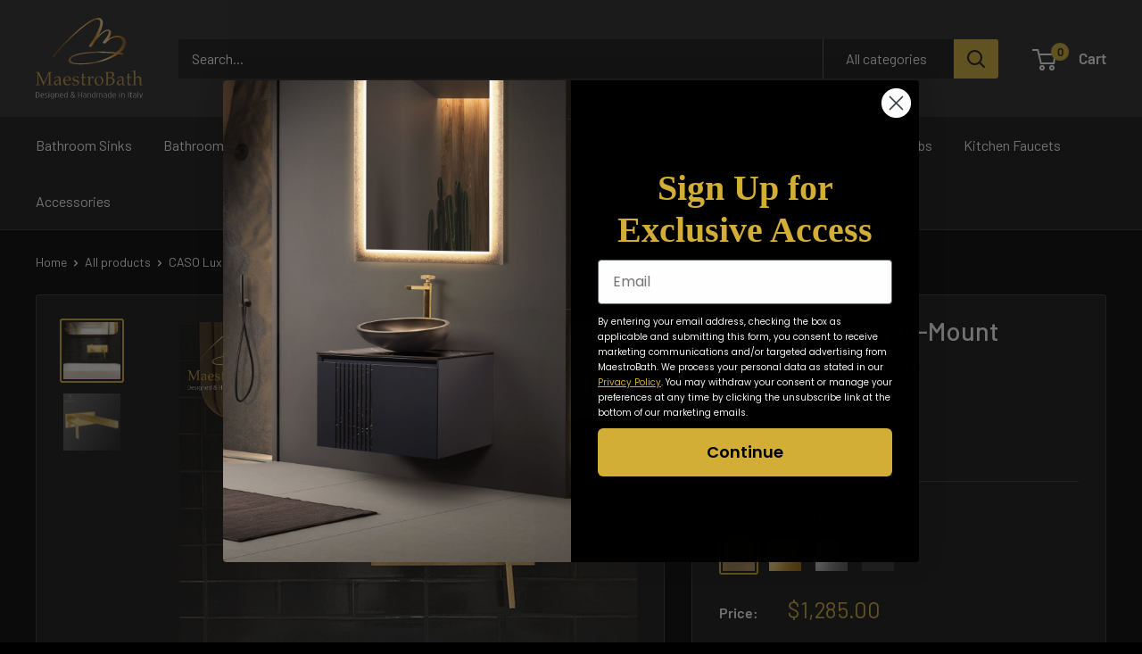

--- FILE ---
content_type: text/html; charset=utf-8
request_url: https://maestrobath.com/products/caso-luxury-wall-mount-bathroom-faucet-brushed-gold
body_size: 68945
content:
<!doctype html>

<html class="no-js" lang="en">
  <head>
    <meta charset="utf-8">
    <meta name="viewport" content="width=device-width, initial-scale=1.0, height=device-height, minimum-scale=1.0, maximum-scale=1.0">
    <meta name="theme-color" content="#d4af37">

    <title>Luxury Wall Mount Bathroom Faucet Caso Brushed Gold</title><meta name="description" content="Caso Italian high-end wall-mount bathroom faucet in gold finish, is made of solid lead-free brass, and comes with a replaceable ceramic cartridge. It can be used with vessel bathroom sinks as well as freestanding or pedestal sinks. It is easy to install and is very durable. It is made to last a lifetime."><link rel="canonical" href="https://maestrobath.com/products/caso-luxury-wall-mount-bathroom-faucet-brushed-gold"><link rel="shortcut icon" href="//maestrobath.com/cdn/shop/files/MaestroBath_Favicon_96x96.png?v=1614298778" type="image/png"><link rel="preload" as="style" href="//maestrobath.com/cdn/shop/t/63/assets/theme.css?v=12344199177345069541768511137">
    <link rel="preload" as="script" href="//maestrobath.com/cdn/shop/t/63/assets/theme.js?v=181109127100413810941766802047">
    <link rel="preconnect" href="https://cdn.shopify.com">
    <link rel="preconnect" href="https://fonts.shopifycdn.com">
    <link rel="dns-prefetch" href="https://productreviews.shopifycdn.com">
    <link rel="dns-prefetch" href="https://ajax.googleapis.com">
    <link rel="dns-prefetch" href="https://maps.googleapis.com">
    <link rel="dns-prefetch" href="https://maps.gstatic.com">

    <meta property="og:type" content="product">
  <meta property="og:title" content="CASO Luxury Wall-Mount Bathroom Faucet"><meta property="og:image" content="http://maestrobath.com/cdn/shop/files/FAU-W21-BGL-0_7608b468-216a-4a3a-ab09-eef63d3d1a89.jpg?v=1704780778">
    <meta property="og:image:secure_url" content="https://maestrobath.com/cdn/shop/files/FAU-W21-BGL-0_7608b468-216a-4a3a-ab09-eef63d3d1a89.jpg?v=1704780778">
    <meta property="og:image:width" content="1000">
    <meta property="og:image:height" content="1000">
    <meta property="product:availability" content="in stock"><meta property="product:price:amount" content="1,285.00">
  <meta property="product:price:currency" content="USD"><meta property="og:description" content="Caso Italian high-end wall-mount bathroom faucet in gold finish, is made of solid lead-free brass, and comes with a replaceable ceramic cartridge. It can be used with vessel bathroom sinks as well as freestanding or pedestal sinks. It is easy to install and is very durable. It is made to last a lifetime."><meta property="og:url" content="https://maestrobath.com/products/caso-luxury-wall-mount-bathroom-faucet-brushed-gold">
<meta property="og:site_name" content="MaestroBath"><meta name="twitter:card" content="summary"><meta name="twitter:title" content="CASO Luxury Wall-Mount Bathroom Faucet">
  <meta name="twitter:description" content="Simply elegant. Inspired by abstract designs of modern architecture, Caso incorporates familiar shapes: rectangles on the spout and the single handle bar and a minimalist circular design connected to the rectangular handle bar to provide a masterful rotation for temperature control. This contemporary design is a perfect match of modern design functionality and aesthetics with different types of settings in mind. The single handle control makes it extremely easy to use and a wall mount design means there is no need for drilling holes into your vanity or console. Furthermore, this high end Italian bathroom faucet with its in-wall faucet design comes in chrome, brushed gold and polished gold finishes. Caso in-wall faucet meets and exceeds the highest international industry standards such as CE. At Maestrobath we pride ourselves with providing the highest quality in material, design and service to">
  <meta name="twitter:image" content="https://maestrobath.com/cdn/shop/files/FAU-W21-BGL-0_7608b468-216a-4a3a-ab09-eef63d3d1a89_600x600_crop_center.jpg?v=1704780778">
    <link rel="preload" href="//maestrobath.com/cdn/fonts/barlow/barlow_n5.a193a1990790eba0cc5cca569d23799830e90f07.woff2" as="font" type="font/woff2" crossorigin><link rel="preload" href="//maestrobath.com/cdn/fonts/barlow/barlow_n4.038c60d7ea9ddb238b2f64ba6f463ba6c0b5e5ad.woff2" as="font" type="font/woff2" crossorigin><style>
  @font-face {
  font-family: Barlow;
  font-weight: 500;
  font-style: normal;
  font-display: swap;
  src: url("//maestrobath.com/cdn/fonts/barlow/barlow_n5.a193a1990790eba0cc5cca569d23799830e90f07.woff2") format("woff2"),
       url("//maestrobath.com/cdn/fonts/barlow/barlow_n5.ae31c82169b1dc0715609b8cc6a610b917808358.woff") format("woff");
}

  @font-face {
  font-family: Barlow;
  font-weight: 400;
  font-style: normal;
  font-display: swap;
  src: url("//maestrobath.com/cdn/fonts/barlow/barlow_n4.038c60d7ea9ddb238b2f64ba6f463ba6c0b5e5ad.woff2") format("woff2"),
       url("//maestrobath.com/cdn/fonts/barlow/barlow_n4.074a9f2b990b38aec7d56c68211821e455b6d075.woff") format("woff");
}

@font-face {
  font-family: Barlow;
  font-weight: 600;
  font-style: normal;
  font-display: swap;
  src: url("//maestrobath.com/cdn/fonts/barlow/barlow_n6.329f582a81f63f125e63c20a5a80ae9477df68e1.woff2") format("woff2"),
       url("//maestrobath.com/cdn/fonts/barlow/barlow_n6.0163402e36247bcb8b02716880d0b39568412e9e.woff") format("woff");
}

@font-face {
  font-family: Barlow;
  font-weight: 500;
  font-style: italic;
  font-display: swap;
  src: url("//maestrobath.com/cdn/fonts/barlow/barlow_i5.714d58286997b65cd479af615cfa9bb0a117a573.woff2") format("woff2"),
       url("//maestrobath.com/cdn/fonts/barlow/barlow_i5.0120f77e6447d3b5df4bbec8ad8c2d029d87fb21.woff") format("woff");
}


  @font-face {
  font-family: Barlow;
  font-weight: 700;
  font-style: normal;
  font-display: swap;
  src: url("//maestrobath.com/cdn/fonts/barlow/barlow_n7.691d1d11f150e857dcbc1c10ef03d825bc378d81.woff2") format("woff2"),
       url("//maestrobath.com/cdn/fonts/barlow/barlow_n7.4fdbb1cb7da0e2c2f88492243ffa2b4f91924840.woff") format("woff");
}

  @font-face {
  font-family: Barlow;
  font-weight: 400;
  font-style: italic;
  font-display: swap;
  src: url("//maestrobath.com/cdn/fonts/barlow/barlow_i4.8c59b6445f83f078b3520bad98b24d859431b377.woff2") format("woff2"),
       url("//maestrobath.com/cdn/fonts/barlow/barlow_i4.bf7e6d69237bd02188410034976892368fd014c0.woff") format("woff");
}

  @font-face {
  font-family: Barlow;
  font-weight: 700;
  font-style: italic;
  font-display: swap;
  src: url("//maestrobath.com/cdn/fonts/barlow/barlow_i7.50e19d6cc2ba5146fa437a5a7443c76d5d730103.woff2") format("woff2"),
       url("//maestrobath.com/cdn/fonts/barlow/barlow_i7.47e9f98f1b094d912e6fd631cc3fe93d9f40964f.woff") format("woff");
}


  :root {
    --default-text-font-size : 15px;
    --base-text-font-size    : 16px;
    --heading-font-family    : Barlow, sans-serif;
    --heading-font-weight    : 500;
    --heading-font-style     : normal;
    --text-font-family       : Barlow, sans-serif;
    --text-font-weight       : 400;
    --text-font-style        : normal;
    --text-font-bolder-weight: 600;
    --text-link-decoration   : underline;

    --text-color               : #ffffff;
    --text-color-rgb           : 255, 255, 255;
    --heading-color            : #ffffff;
    --border-color             : #353535;
    --border-color-rgb         : 53, 53, 53;
    --form-border-color        : #282828;
    --accent-color             : #d4af37;
    --accent-color-rgb         : 212, 175, 55;
    --link-color               : #d4af37;
    --link-color-hover         : #9d8022;
    --background               : #000000;
    --secondary-background     : #151515;
    --secondary-background-rgb : 21, 21, 21;
    --accent-background        : rgba(212, 175, 55, 0.08);

    --input-background: #151515;

    --error-color       : #ff0000;
    --error-background  : rgba(255, 0, 0, 0.07);
    --success-color     : #00aa00;
    --success-background: rgba(0, 170, 0, 0.11);

    --primary-button-background      : #d4af37;
    --primary-button-background-rgb  : 212, 175, 55;
    --primary-button-text-color      : #ffffff;
    --secondary-button-background    : #d4af37;
    --secondary-button-background-rgb: 212, 175, 55;
    --secondary-button-text-color    : #ffffff;

    --header-background      : #282828;
    --header-text-color      : #ffffff;
    --header-light-text-color: #ffffff;
    --header-border-color    : rgba(255, 255, 255, 0.3);
    --header-accent-color    : #d4af37;

    --footer-background-color:    #181818;
    --footer-heading-text-color:  #d4af37;
    --footer-body-text-color:     #ffffff;
    --footer-body-text-color-rgb: 255, 255, 255;
    --footer-accent-color:        #d4af37;
    --footer-accent-color-rgb:    212, 175, 55;
    --footer-border:              none;
    
    --flickity-arrow-color: #020202;--product-on-sale-accent           : #ee0000;
    --product-on-sale-accent-rgb       : 238, 0, 0;
    --product-on-sale-color            : #ffffff;
    --product-in-stock-color           : #008a00;
    --product-low-stock-color          : #ee0000;
    --product-sold-out-color           : #8a9297;
    --product-custom-label-1-background: #008a00;
    --product-custom-label-1-color     : #ffffff;
    --product-custom-label-2-background: #00a500;
    --product-custom-label-2-color     : #ffffff;
    --product-review-star-color        : #ffbd00;

    --mobile-container-gutter : 20px;
    --desktop-container-gutter: 40px;

    /* Shopify related variables */
    --payment-terms-background-color: #000000;
  }
</style>

<script>
  // IE11 does not have support for CSS variables, so we have to polyfill them
  if (!(((window || {}).CSS || {}).supports && window.CSS.supports('(--a: 0)'))) {
    const script = document.createElement('script');
    script.type = 'text/javascript';
    script.src = 'https://cdn.jsdelivr.net/npm/css-vars-ponyfill@2';
    script.onload = function() {
      cssVars({});
    };

    document.getElementsByTagName('head')[0].appendChild(script);
  }
</script>


    <script>window.performance && window.performance.mark && window.performance.mark('shopify.content_for_header.start');</script><meta id="shopify-digital-wallet" name="shopify-digital-wallet" content="/44598657184/digital_wallets/dialog">
<meta name="shopify-checkout-api-token" content="c277ed7ff854ee6f69b7f61e8805ced6">
<meta id="in-context-paypal-metadata" data-shop-id="44598657184" data-venmo-supported="false" data-environment="production" data-locale="en_US" data-paypal-v4="true" data-currency="USD">
<link rel="alternate" type="application/json+oembed" href="https://maestrobath.com/products/caso-luxury-wall-mount-bathroom-faucet-brushed-gold.oembed">
<script async="async" src="/checkouts/internal/preloads.js?locale=en-US"></script>
<link rel="preconnect" href="https://shop.app" crossorigin="anonymous">
<script async="async" src="https://shop.app/checkouts/internal/preloads.js?locale=en-US&shop_id=44598657184" crossorigin="anonymous"></script>
<script id="apple-pay-shop-capabilities" type="application/json">{"shopId":44598657184,"countryCode":"US","currencyCode":"USD","merchantCapabilities":["supports3DS"],"merchantId":"gid:\/\/shopify\/Shop\/44598657184","merchantName":"MaestroBath","requiredBillingContactFields":["postalAddress","email","phone"],"requiredShippingContactFields":["postalAddress","email","phone"],"shippingType":"shipping","supportedNetworks":["visa","masterCard","amex","discover","elo","jcb"],"total":{"type":"pending","label":"MaestroBath","amount":"1.00"},"shopifyPaymentsEnabled":true,"supportsSubscriptions":true}</script>
<script id="shopify-features" type="application/json">{"accessToken":"c277ed7ff854ee6f69b7f61e8805ced6","betas":["rich-media-storefront-analytics"],"domain":"maestrobath.com","predictiveSearch":true,"shopId":44598657184,"locale":"en"}</script>
<script>var Shopify = Shopify || {};
Shopify.shop = "maestrobath.myshopify.com";
Shopify.locale = "en";
Shopify.currency = {"active":"USD","rate":"1.0"};
Shopify.country = "US";
Shopify.theme = {"name":"Warehouse 6.6.0","id":171338334455,"schema_name":"Warehouse","schema_version":"6.6.0","theme_store_id":871,"role":"main"};
Shopify.theme.handle = "null";
Shopify.theme.style = {"id":null,"handle":null};
Shopify.cdnHost = "maestrobath.com/cdn";
Shopify.routes = Shopify.routes || {};
Shopify.routes.root = "/";</script>
<script type="module">!function(o){(o.Shopify=o.Shopify||{}).modules=!0}(window);</script>
<script>!function(o){function n(){var o=[];function n(){o.push(Array.prototype.slice.apply(arguments))}return n.q=o,n}var t=o.Shopify=o.Shopify||{};t.loadFeatures=n(),t.autoloadFeatures=n()}(window);</script>
<script>
  window.ShopifyPay = window.ShopifyPay || {};
  window.ShopifyPay.apiHost = "shop.app\/pay";
  window.ShopifyPay.redirectState = null;
</script>
<script id="shop-js-analytics" type="application/json">{"pageType":"product"}</script>
<script defer="defer" async type="module" src="//maestrobath.com/cdn/shopifycloud/shop-js/modules/v2/client.init-shop-cart-sync_WVOgQShq.en.esm.js"></script>
<script defer="defer" async type="module" src="//maestrobath.com/cdn/shopifycloud/shop-js/modules/v2/chunk.common_C_13GLB1.esm.js"></script>
<script defer="defer" async type="module" src="//maestrobath.com/cdn/shopifycloud/shop-js/modules/v2/chunk.modal_CLfMGd0m.esm.js"></script>
<script type="module">
  await import("//maestrobath.com/cdn/shopifycloud/shop-js/modules/v2/client.init-shop-cart-sync_WVOgQShq.en.esm.js");
await import("//maestrobath.com/cdn/shopifycloud/shop-js/modules/v2/chunk.common_C_13GLB1.esm.js");
await import("//maestrobath.com/cdn/shopifycloud/shop-js/modules/v2/chunk.modal_CLfMGd0m.esm.js");

  window.Shopify.SignInWithShop?.initShopCartSync?.({"fedCMEnabled":true,"windoidEnabled":true});

</script>
<script>
  window.Shopify = window.Shopify || {};
  if (!window.Shopify.featureAssets) window.Shopify.featureAssets = {};
  window.Shopify.featureAssets['shop-js'] = {"shop-cart-sync":["modules/v2/client.shop-cart-sync_DuR37GeY.en.esm.js","modules/v2/chunk.common_C_13GLB1.esm.js","modules/v2/chunk.modal_CLfMGd0m.esm.js"],"init-fed-cm":["modules/v2/client.init-fed-cm_BucUoe6W.en.esm.js","modules/v2/chunk.common_C_13GLB1.esm.js","modules/v2/chunk.modal_CLfMGd0m.esm.js"],"shop-toast-manager":["modules/v2/client.shop-toast-manager_B0JfrpKj.en.esm.js","modules/v2/chunk.common_C_13GLB1.esm.js","modules/v2/chunk.modal_CLfMGd0m.esm.js"],"init-shop-cart-sync":["modules/v2/client.init-shop-cart-sync_WVOgQShq.en.esm.js","modules/v2/chunk.common_C_13GLB1.esm.js","modules/v2/chunk.modal_CLfMGd0m.esm.js"],"shop-button":["modules/v2/client.shop-button_B_U3bv27.en.esm.js","modules/v2/chunk.common_C_13GLB1.esm.js","modules/v2/chunk.modal_CLfMGd0m.esm.js"],"init-windoid":["modules/v2/client.init-windoid_DuP9q_di.en.esm.js","modules/v2/chunk.common_C_13GLB1.esm.js","modules/v2/chunk.modal_CLfMGd0m.esm.js"],"shop-cash-offers":["modules/v2/client.shop-cash-offers_BmULhtno.en.esm.js","modules/v2/chunk.common_C_13GLB1.esm.js","modules/v2/chunk.modal_CLfMGd0m.esm.js"],"pay-button":["modules/v2/client.pay-button_CrPSEbOK.en.esm.js","modules/v2/chunk.common_C_13GLB1.esm.js","modules/v2/chunk.modal_CLfMGd0m.esm.js"],"init-customer-accounts":["modules/v2/client.init-customer-accounts_jNk9cPYQ.en.esm.js","modules/v2/client.shop-login-button_DJ5ldayH.en.esm.js","modules/v2/chunk.common_C_13GLB1.esm.js","modules/v2/chunk.modal_CLfMGd0m.esm.js"],"avatar":["modules/v2/client.avatar_BTnouDA3.en.esm.js"],"checkout-modal":["modules/v2/client.checkout-modal_pBPyh9w8.en.esm.js","modules/v2/chunk.common_C_13GLB1.esm.js","modules/v2/chunk.modal_CLfMGd0m.esm.js"],"init-shop-for-new-customer-accounts":["modules/v2/client.init-shop-for-new-customer-accounts_BUoCy7a5.en.esm.js","modules/v2/client.shop-login-button_DJ5ldayH.en.esm.js","modules/v2/chunk.common_C_13GLB1.esm.js","modules/v2/chunk.modal_CLfMGd0m.esm.js"],"init-customer-accounts-sign-up":["modules/v2/client.init-customer-accounts-sign-up_CnczCz9H.en.esm.js","modules/v2/client.shop-login-button_DJ5ldayH.en.esm.js","modules/v2/chunk.common_C_13GLB1.esm.js","modules/v2/chunk.modal_CLfMGd0m.esm.js"],"init-shop-email-lookup-coordinator":["modules/v2/client.init-shop-email-lookup-coordinator_CzjY5t9o.en.esm.js","modules/v2/chunk.common_C_13GLB1.esm.js","modules/v2/chunk.modal_CLfMGd0m.esm.js"],"shop-follow-button":["modules/v2/client.shop-follow-button_CsYC63q7.en.esm.js","modules/v2/chunk.common_C_13GLB1.esm.js","modules/v2/chunk.modal_CLfMGd0m.esm.js"],"shop-login-button":["modules/v2/client.shop-login-button_DJ5ldayH.en.esm.js","modules/v2/chunk.common_C_13GLB1.esm.js","modules/v2/chunk.modal_CLfMGd0m.esm.js"],"shop-login":["modules/v2/client.shop-login_B9ccPdmx.en.esm.js","modules/v2/chunk.common_C_13GLB1.esm.js","modules/v2/chunk.modal_CLfMGd0m.esm.js"],"lead-capture":["modules/v2/client.lead-capture_D0K_KgYb.en.esm.js","modules/v2/chunk.common_C_13GLB1.esm.js","modules/v2/chunk.modal_CLfMGd0m.esm.js"],"payment-terms":["modules/v2/client.payment-terms_BWmiNN46.en.esm.js","modules/v2/chunk.common_C_13GLB1.esm.js","modules/v2/chunk.modal_CLfMGd0m.esm.js"]};
</script>
<script>(function() {
  var isLoaded = false;
  function asyncLoad() {
    if (isLoaded) return;
    isLoaded = true;
    var urls = ["\/\/cdn.shopify.com\/proxy\/4e1d98f999d9c5ca4d24afa05c22677011a38aeba04f2cf3804b154d5bba4460\/bingshoppingtool-t2app-prod.trafficmanager.net\/uet\/tracking_script?shop=maestrobath.myshopify.com\u0026sp-cache-control=cHVibGljLCBtYXgtYWdlPTkwMA","https:\/\/cdn.shopify.com\/s\/files\/1\/0445\/9865\/7184\/t\/24\/assets\/globo.formbuilder.init.js?v=1610135205\u0026shop=maestrobath.myshopify.com","\/\/code.tidio.co\/6uphc0v8jax2ts10ts1dgwwxlur1yxbt.js?shop=maestrobath.myshopify.com","https:\/\/dr4qe3ddw9y32.cloudfront.net\/awin-shopify-integration-code.js?aid=123106\u0026v=shopifyApp_5.2.5\u0026ts=1769117536956\u0026shop=maestrobath.myshopify.com"];
    for (var i = 0; i < urls.length; i++) {
      var s = document.createElement('script');
      s.type = 'text/javascript';
      s.async = true;
      s.src = urls[i];
      var x = document.getElementsByTagName('script')[0];
      x.parentNode.insertBefore(s, x);
    }
  };
  if(window.attachEvent) {
    window.attachEvent('onload', asyncLoad);
  } else {
    window.addEventListener('load', asyncLoad, false);
  }
})();</script>
<script id="__st">var __st={"a":44598657184,"offset":-28800,"reqid":"a0d50296-7956-4d48-8c5c-c8e88ed95004-1769535589","pageurl":"maestrobath.com\/products\/caso-luxury-wall-mount-bathroom-faucet-brushed-gold","u":"85ac61b45f54","p":"product","rtyp":"product","rid":5744532750496};</script>
<script>window.ShopifyPaypalV4VisibilityTracking = true;</script>
<script id="captcha-bootstrap">!function(){'use strict';const t='contact',e='account',n='new_comment',o=[[t,t],['blogs',n],['comments',n],[t,'customer']],c=[[e,'customer_login'],[e,'guest_login'],[e,'recover_customer_password'],[e,'create_customer']],r=t=>t.map((([t,e])=>`form[action*='/${t}']:not([data-nocaptcha='true']) input[name='form_type'][value='${e}']`)).join(','),a=t=>()=>t?[...document.querySelectorAll(t)].map((t=>t.form)):[];function s(){const t=[...o],e=r(t);return a(e)}const i='password',u='form_key',d=['recaptcha-v3-token','g-recaptcha-response','h-captcha-response',i],f=()=>{try{return window.sessionStorage}catch{return}},m='__shopify_v',_=t=>t.elements[u];function p(t,e,n=!1){try{const o=window.sessionStorage,c=JSON.parse(o.getItem(e)),{data:r}=function(t){const{data:e,action:n}=t;return t[m]||n?{data:e,action:n}:{data:t,action:n}}(c);for(const[e,n]of Object.entries(r))t.elements[e]&&(t.elements[e].value=n);n&&o.removeItem(e)}catch(o){console.error('form repopulation failed',{error:o})}}const l='form_type',E='cptcha';function T(t){t.dataset[E]=!0}const w=window,h=w.document,L='Shopify',v='ce_forms',y='captcha';let A=!1;((t,e)=>{const n=(g='f06e6c50-85a8-45c8-87d0-21a2b65856fe',I='https://cdn.shopify.com/shopifycloud/storefront-forms-hcaptcha/ce_storefront_forms_captcha_hcaptcha.v1.5.2.iife.js',D={infoText:'Protected by hCaptcha',privacyText:'Privacy',termsText:'Terms'},(t,e,n)=>{const o=w[L][v],c=o.bindForm;if(c)return c(t,g,e,D).then(n);var r;o.q.push([[t,g,e,D],n]),r=I,A||(h.body.append(Object.assign(h.createElement('script'),{id:'captcha-provider',async:!0,src:r})),A=!0)});var g,I,D;w[L]=w[L]||{},w[L][v]=w[L][v]||{},w[L][v].q=[],w[L][y]=w[L][y]||{},w[L][y].protect=function(t,e){n(t,void 0,e),T(t)},Object.freeze(w[L][y]),function(t,e,n,w,h,L){const[v,y,A,g]=function(t,e,n){const i=e?o:[],u=t?c:[],d=[...i,...u],f=r(d),m=r(i),_=r(d.filter((([t,e])=>n.includes(e))));return[a(f),a(m),a(_),s()]}(w,h,L),I=t=>{const e=t.target;return e instanceof HTMLFormElement?e:e&&e.form},D=t=>v().includes(t);t.addEventListener('submit',(t=>{const e=I(t);if(!e)return;const n=D(e)&&!e.dataset.hcaptchaBound&&!e.dataset.recaptchaBound,o=_(e),c=g().includes(e)&&(!o||!o.value);(n||c)&&t.preventDefault(),c&&!n&&(function(t){try{if(!f())return;!function(t){const e=f();if(!e)return;const n=_(t);if(!n)return;const o=n.value;o&&e.removeItem(o)}(t);const e=Array.from(Array(32),(()=>Math.random().toString(36)[2])).join('');!function(t,e){_(t)||t.append(Object.assign(document.createElement('input'),{type:'hidden',name:u})),t.elements[u].value=e}(t,e),function(t,e){const n=f();if(!n)return;const o=[...t.querySelectorAll(`input[type='${i}']`)].map((({name:t})=>t)),c=[...d,...o],r={};for(const[a,s]of new FormData(t).entries())c.includes(a)||(r[a]=s);n.setItem(e,JSON.stringify({[m]:1,action:t.action,data:r}))}(t,e)}catch(e){console.error('failed to persist form',e)}}(e),e.submit())}));const S=(t,e)=>{t&&!t.dataset[E]&&(n(t,e.some((e=>e===t))),T(t))};for(const o of['focusin','change'])t.addEventListener(o,(t=>{const e=I(t);D(e)&&S(e,y())}));const B=e.get('form_key'),M=e.get(l),P=B&&M;t.addEventListener('DOMContentLoaded',(()=>{const t=y();if(P)for(const e of t)e.elements[l].value===M&&p(e,B);[...new Set([...A(),...v().filter((t=>'true'===t.dataset.shopifyCaptcha))])].forEach((e=>S(e,t)))}))}(h,new URLSearchParams(w.location.search),n,t,e,['guest_login'])})(!0,!0)}();</script>
<script integrity="sha256-4kQ18oKyAcykRKYeNunJcIwy7WH5gtpwJnB7kiuLZ1E=" data-source-attribution="shopify.loadfeatures" defer="defer" src="//maestrobath.com/cdn/shopifycloud/storefront/assets/storefront/load_feature-a0a9edcb.js" crossorigin="anonymous"></script>
<script crossorigin="anonymous" defer="defer" src="//maestrobath.com/cdn/shopifycloud/storefront/assets/shopify_pay/storefront-65b4c6d7.js?v=20250812"></script>
<script data-source-attribution="shopify.dynamic_checkout.dynamic.init">var Shopify=Shopify||{};Shopify.PaymentButton=Shopify.PaymentButton||{isStorefrontPortableWallets:!0,init:function(){window.Shopify.PaymentButton.init=function(){};var t=document.createElement("script");t.src="https://maestrobath.com/cdn/shopifycloud/portable-wallets/latest/portable-wallets.en.js",t.type="module",document.head.appendChild(t)}};
</script>
<script data-source-attribution="shopify.dynamic_checkout.buyer_consent">
  function portableWalletsHideBuyerConsent(e){var t=document.getElementById("shopify-buyer-consent"),n=document.getElementById("shopify-subscription-policy-button");t&&n&&(t.classList.add("hidden"),t.setAttribute("aria-hidden","true"),n.removeEventListener("click",e))}function portableWalletsShowBuyerConsent(e){var t=document.getElementById("shopify-buyer-consent"),n=document.getElementById("shopify-subscription-policy-button");t&&n&&(t.classList.remove("hidden"),t.removeAttribute("aria-hidden"),n.addEventListener("click",e))}window.Shopify?.PaymentButton&&(window.Shopify.PaymentButton.hideBuyerConsent=portableWalletsHideBuyerConsent,window.Shopify.PaymentButton.showBuyerConsent=portableWalletsShowBuyerConsent);
</script>
<script data-source-attribution="shopify.dynamic_checkout.cart.bootstrap">document.addEventListener("DOMContentLoaded",(function(){function t(){return document.querySelector("shopify-accelerated-checkout-cart, shopify-accelerated-checkout")}if(t())Shopify.PaymentButton.init();else{new MutationObserver((function(e,n){t()&&(Shopify.PaymentButton.init(),n.disconnect())})).observe(document.body,{childList:!0,subtree:!0})}}));
</script>
<link id="shopify-accelerated-checkout-styles" rel="stylesheet" media="screen" href="https://maestrobath.com/cdn/shopifycloud/portable-wallets/latest/accelerated-checkout-backwards-compat.css" crossorigin="anonymous">
<style id="shopify-accelerated-checkout-cart">
        #shopify-buyer-consent {
  margin-top: 1em;
  display: inline-block;
  width: 100%;
}

#shopify-buyer-consent.hidden {
  display: none;
}

#shopify-subscription-policy-button {
  background: none;
  border: none;
  padding: 0;
  text-decoration: underline;
  font-size: inherit;
  cursor: pointer;
}

#shopify-subscription-policy-button::before {
  box-shadow: none;
}

      </style>

<script>window.performance && window.performance.mark && window.performance.mark('shopify.content_for_header.end');</script>

    <link rel="stylesheet" href="//maestrobath.com/cdn/shop/t/63/assets/theme.css?v=12344199177345069541768511137">

    <script type="application/ld+json">{"@context":"http:\/\/schema.org\/","@id":"\/products\/caso-luxury-wall-mount-bathroom-faucet-brushed-gold#product","@type":"ProductGroup","brand":{"@type":"Brand","name":"MaestroBath"},"category":"Bathroom Faucets","description":"Simply elegant. Inspired by abstract designs of modern architecture, Caso incorporates familiar shapes: rectangles on the spout and the single handle bar and a minimalist circular design connected to the rectangular handle bar to provide a masterful rotation for temperature control. This contemporary design is a perfect match of modern design functionality and aesthetics with different types of settings in mind. The single handle control makes it extremely easy to use and a wall mount design means there is no need for drilling holes into your vanity or console. Furthermore, this high end Italian bathroom faucet with its in-wall faucet design comes in chrome, brushed gold and polished gold finishes. Caso in-wall faucet meets and exceeds the highest international industry standards such as CE. At Maestrobath we pride ourselves with providing the highest quality in material, design and service to our clients and we are certain this beautiful faucet will be an excellent addition to your design space. \nFeatures:\n\nMade in Italy\nCraftsmanship, timeless and sturdy design\nIndustry Leading State of The Art PVD Coating - no fading or body discoloration\n100% lead-free brass body, no inside plastic materials\nCeramic mixer cartridge valve\nEasy to install and maintain\nBuilt to last a lifetime\nCan be used with vessel bathroom sink or freestanding\/pedestal bathroom sinks\n","hasVariant":[{"@id":"\/products\/caso-luxury-wall-mount-bathroom-faucet-brushed-gold?variant=49255942881527#variant","@type":"Product","image":"https:\/\/maestrobath.com\/cdn\/shop\/files\/FAU-W21-BGL-0_7608b468-216a-4a3a-ab09-eef63d3d1a89.jpg?v=1704780778\u0026width=1920","name":"CASO Luxury Wall-Mount Bathroom Faucet - Brushed Gold","offers":{"@id":"\/products\/caso-luxury-wall-mount-bathroom-faucet-brushed-gold?variant=49255942881527#offer","@type":"Offer","availability":"http:\/\/schema.org\/InStock","price":"1285.00","priceCurrency":"USD","url":"https:\/\/maestrobath.com\/products\/caso-luxury-wall-mount-bathroom-faucet-brushed-gold?variant=49255942881527"},"sku":"FAU-W21-BGL"},{"@id":"\/products\/caso-luxury-wall-mount-bathroom-faucet-brushed-gold?variant=49255942914295#variant","@type":"Product","image":"https:\/\/maestrobath.com\/cdn\/shop\/products\/FAU-W21-PGL-WEB_5eb876b5-06b0-4cb0-b149-8bf2abb242d1.jpg?v=1704780778\u0026width=1920","name":"CASO Luxury Wall-Mount Bathroom Faucet - Polished Gold","offers":{"@id":"\/products\/caso-luxury-wall-mount-bathroom-faucet-brushed-gold?variant=49255942914295#offer","@type":"Offer","availability":"http:\/\/schema.org\/InStock","price":"1145.00","priceCurrency":"USD","url":"https:\/\/maestrobath.com\/products\/caso-luxury-wall-mount-bathroom-faucet-brushed-gold?variant=49255942914295"},"sku":"FAU-W21-PGL"},{"@id":"\/products\/caso-luxury-wall-mount-bathroom-faucet-brushed-gold?variant=49255942947063#variant","@type":"Product","image":"https:\/\/maestrobath.com\/cdn\/shop\/products\/FAU-W21-CHR-WEB_ab176f28-643d-4489-ac04-587373b33856.jpg?v=1704780778\u0026width=1920","name":"CASO Luxury Wall-Mount Bathroom Faucet - Polished Chrome","offers":{"@id":"\/products\/caso-luxury-wall-mount-bathroom-faucet-brushed-gold?variant=49255942947063#offer","@type":"Offer","availability":"http:\/\/schema.org\/InStock","price":"985.00","priceCurrency":"USD","url":"https:\/\/maestrobath.com\/products\/caso-luxury-wall-mount-bathroom-faucet-brushed-gold?variant=49255942947063"},"sku":"FAU-W21-CHR"},{"@id":"\/products\/caso-luxury-wall-mount-bathroom-faucet-brushed-gold?variant=49255942979831#variant","@type":"Product","image":"https:\/\/maestrobath.com\/cdn\/shop\/products\/FAU-W21-BLK-WEB_570a6c28-4832-474c-bb5b-76ad65cf2d8d.jpg?v=1704780778\u0026width=1920","name":"CASO Luxury Wall-Mount Bathroom Faucet - Black","offers":{"@id":"\/products\/caso-luxury-wall-mount-bathroom-faucet-brushed-gold?variant=49255942979831#offer","@type":"Offer","availability":"http:\/\/schema.org\/InStock","price":"1095.00","priceCurrency":"USD","url":"https:\/\/maestrobath.com\/products\/caso-luxury-wall-mount-bathroom-faucet-brushed-gold?variant=49255942979831"},"sku":"FAU-W21-BLK"}],"name":"CASO Luxury Wall-Mount Bathroom Faucet","productGroupID":"5744532750496","url":"https:\/\/maestrobath.com\/products\/caso-luxury-wall-mount-bathroom-faucet-brushed-gold"}</script><script type="application/ld+json">
  {
    "@context": "https://schema.org",
    "@type": "BreadcrumbList",
    "itemListElement": [{
        "@type": "ListItem",
        "position": 1,
        "name": "Home",
        "item": "https://maestrobath.com"
      },{
            "@type": "ListItem",
            "position": 2,
            "name": "CASO Luxury Wall-Mount Bathroom Faucet",
            "item": "https://maestrobath.com/products/caso-luxury-wall-mount-bathroom-faucet-brushed-gold"
          }]
  }
</script>

    <script>
      // This allows to expose several variables to the global scope, to be used in scripts
      window.theme = {
        pageType: "product",
        cartCount: 0,
        moneyFormat: "${{amount}}",
        moneyWithCurrencyFormat: "${{amount}} USD",
        currencyCodeEnabled: false,
        showDiscount: true,
        discountMode: "saving",
        cartType: "drawer"
      };

      window.routes = {
        rootUrl: "\/",
        rootUrlWithoutSlash: '',
        cartUrl: "\/cart",
        cartAddUrl: "\/cart\/add",
        cartChangeUrl: "\/cart\/change",
        searchUrl: "\/search",
        productRecommendationsUrl: "\/recommendations\/products"
      };

      window.languages = {
        productRegularPrice: "Regular price",
        productSalePrice: "Sale price",
        collectionOnSaleLabel: "Save {{savings}}",
        productFormUnavailable: "Unavailable",
        productFormAddToCart: "Add to cart",
        productFormPreOrder: "Pre-order",
        productFormSoldOut: "Sold out",
        productAdded: "Product has been added to your cart",
        productAddedShort: "Added!",
        shippingEstimatorNoResults: "No shipping could be found for your address.",
        shippingEstimatorOneResult: "There is one shipping rate for your address:",
        shippingEstimatorMultipleResults: "There are {{count}} shipping rates for your address:",
        shippingEstimatorErrors: "There are some errors:"
      };

      document.documentElement.className = document.documentElement.className.replace('no-js', 'js');
    </script><script src="//maestrobath.com/cdn/shop/t/63/assets/theme.js?v=181109127100413810941766802047" defer></script>
    <script src="//maestrobath.com/cdn/shop/t/63/assets/custom.js?v=102476495355921946141755812306" defer></script><script>
        (function () {
          window.onpageshow = function() {
            // We force re-freshing the cart content onpageshow, as most browsers will serve a cache copy when hitting the
            // back button, which cause staled data
            document.documentElement.dispatchEvent(new CustomEvent('cart:refresh', {
              bubbles: true,
              detail: {scrollToTop: false}
            }));
          };
        })();
      </script><script>window.is_hulkpo_installed=false</script><!-- BEGIN app block: shopify://apps/klaviyo-email-marketing-sms/blocks/klaviyo-onsite-embed/2632fe16-c075-4321-a88b-50b567f42507 -->












  <script async src="https://static.klaviyo.com/onsite/js/TicLpP/klaviyo.js?company_id=TicLpP"></script>
  <script>!function(){if(!window.klaviyo){window._klOnsite=window._klOnsite||[];try{window.klaviyo=new Proxy({},{get:function(n,i){return"push"===i?function(){var n;(n=window._klOnsite).push.apply(n,arguments)}:function(){for(var n=arguments.length,o=new Array(n),w=0;w<n;w++)o[w]=arguments[w];var t="function"==typeof o[o.length-1]?o.pop():void 0,e=new Promise((function(n){window._klOnsite.push([i].concat(o,[function(i){t&&t(i),n(i)}]))}));return e}}})}catch(n){window.klaviyo=window.klaviyo||[],window.klaviyo.push=function(){var n;(n=window._klOnsite).push.apply(n,arguments)}}}}();</script>

  
    <script id="viewed_product">
      if (item == null) {
        var _learnq = _learnq || [];

        var MetafieldReviews = null
        var MetafieldYotpoRating = null
        var MetafieldYotpoCount = null
        var MetafieldLooxRating = null
        var MetafieldLooxCount = null
        var okendoProduct = null
        var okendoProductReviewCount = null
        var okendoProductReviewAverageValue = null
        try {
          // The following fields are used for Customer Hub recently viewed in order to add reviews.
          // This information is not part of __kla_viewed. Instead, it is part of __kla_viewed_reviewed_items
          MetafieldReviews = {"rating":{"scale_min":"1.0","scale_max":"5.0","value":"5.0"},"rating_count":11};
          MetafieldYotpoRating = null
          MetafieldYotpoCount = null
          MetafieldLooxRating = "5.0"
          MetafieldLooxCount = 9

          okendoProduct = null
          // If the okendo metafield is not legacy, it will error, which then requires the new json formatted data
          if (okendoProduct && 'error' in okendoProduct) {
            okendoProduct = null
          }
          okendoProductReviewCount = okendoProduct ? okendoProduct.reviewCount : null
          okendoProductReviewAverageValue = okendoProduct ? okendoProduct.reviewAverageValue : null
        } catch (error) {
          console.error('Error in Klaviyo onsite reviews tracking:', error);
        }

        var item = {
          Name: "CASO Luxury Wall-Mount Bathroom Faucet",
          ProductID: 5744532750496,
          Categories: ["All Bathroom Faucets","Private Promotion","Wall Mount Bathroom Faucets"],
          ImageURL: "https://maestrobath.com/cdn/shop/files/FAU-W21-BGL-0_7608b468-216a-4a3a-ab09-eef63d3d1a89_grande.jpg?v=1704780778",
          URL: "https://maestrobath.com/products/caso-luxury-wall-mount-bathroom-faucet-brushed-gold",
          Brand: "MaestroBath",
          Price: "$985.00",
          Value: "985.00",
          CompareAtPrice: "$0.00"
        };
        _learnq.push(['track', 'Viewed Product', item]);
        _learnq.push(['trackViewedItem', {
          Title: item.Name,
          ItemId: item.ProductID,
          Categories: item.Categories,
          ImageUrl: item.ImageURL,
          Url: item.URL,
          Metadata: {
            Brand: item.Brand,
            Price: item.Price,
            Value: item.Value,
            CompareAtPrice: item.CompareAtPrice
          },
          metafields:{
            reviews: MetafieldReviews,
            yotpo:{
              rating: MetafieldYotpoRating,
              count: MetafieldYotpoCount,
            },
            loox:{
              rating: MetafieldLooxRating,
              count: MetafieldLooxCount,
            },
            okendo: {
              rating: okendoProductReviewAverageValue,
              count: okendoProductReviewCount,
            }
          }
        }]);
      }
    </script>
  




  <script>
    window.klaviyoReviewsProductDesignMode = false
  </script>







<!-- END app block --><!-- BEGIN app block: shopify://apps/hulk-discounts/blocks/app-embed/25745434-52e7-4378-88f1-890df18a0110 --><!-- BEGIN app snippet: hulkapps_volume_discount -->
    <script>
      var is_po = false
      if(window.hulkapps != undefined && window.hulkapps != '' ){
        var is_po = window.hulkapps.is_product_option
      }
      
        window.hulkapps = {
          shop_slug: "maestrobath",
          store_id: "maestrobath.myshopify.com",
          money_format: "${{amount}}",
          cart: null,
          product: null,
          product_collections: null,
          product_variants: null,
          is_volume_discount: true,
          is_product_option: is_po,
          product_id: null,
          page_type: null,
          po_url: "https://productoption.hulkapps.com",
          vd_url: "https://volumediscount.hulkapps.com",
          vd_proxy_url: "https://maestrobath.com",
          customer: null
        }
        

        window.hulkapps.page_type = "cart";
        window.hulkapps.cart = {"note":null,"attributes":{},"original_total_price":0,"total_price":0,"total_discount":0,"total_weight":0.0,"item_count":0,"items":[],"requires_shipping":false,"currency":"USD","items_subtotal_price":0,"cart_level_discount_applications":[],"checkout_charge_amount":0}
        if (typeof window.hulkapps.cart.items == "object") {
          for (var i=0; i<window.hulkapps.cart.items.length; i++) {
            ["sku", "grams", "vendor", "url", "image", "handle", "requires_shipping", "product_type", "product_description"].map(function(a) {
              delete window.hulkapps.cart.items[i][a]
            })
          }
        }
        window.hulkapps.cart_collections = {}
        window.hulkapps.product_tags = {}
        

      
        window.hulkapps.page_type = "product"
        window.hulkapps.product_id = "5744532750496";
        window.hulkapps.product = {"id":5744532750496,"title":"CASO Luxury Wall-Mount Bathroom Faucet","handle":"caso-luxury-wall-mount-bathroom-faucet-brushed-gold","description":"\u003cp\u003e\u003cmeta charset=\"UTF-8\"\u003e\u003cspan data-mce-fragment=\"1\"\u003eSimply elegant. Inspired by abstract designs of modern architecture, Caso incorporates familiar shapes: rectangles on the spout and the single handle bar and a minimalist circular design connected to the rectangular handle bar to provide a masterful rotation for temperature control. This contemporary design is a perfect match of modern design functionality and aesthetics with different types of settings in mind. The single handle control makes it extremely easy to use and a wall mount design means there is no need for drilling holes into your vanity or console. Furthermore, this high end Italian bathroom faucet with its in-wall faucet design comes in chrome, brushed gold and polished gold finishes. Caso in-wall faucet meets and exceeds the highest international industry standards such as CE. At Maestrobath we pride ourselves with providing the highest quality in material, design and service to our clients and we are certain this beautiful faucet will be an excellent addition to your design space. \u003c\/span\u003e\u003c\/p\u003e\n\u003ch2\u003e\u003cspan style=\"color: #d4af37;\"\u003eFeatures:\u003c\/span\u003e\u003c\/h2\u003e\n\u003cul\u003e\n\u003cli\u003eMade in Italy\u003c\/li\u003e\n\u003cli\u003eCraftsmanship, timeless and sturdy design\u003c\/li\u003e\n\u003cli\u003eIndustry Leading State of The Art PVD Coating - no fading or body discoloration\u003c\/li\u003e\n\u003cli\u003e100% lead-free brass body, no inside plastic materials\u003c\/li\u003e\n\u003cli\u003eCeramic mixer cartridge valve\u003c\/li\u003e\n\u003cli\u003eEasy to install and maintain\u003c\/li\u003e\n\u003cli\u003eBuilt to last a lifetime\u003c\/li\u003e\n\u003cli\u003eCan be used with vessel bathroom sink or freestanding\/pedestal bathroom sinks\u003c\/li\u003e\n\u003c\/ul\u003e","published_at":"2020-10-08T00:28:39-07:00","created_at":"2020-10-08T00:28:38-07:00","vendor":"MaestroBath","type":"Bathroom Faucets","tags":["Color_Brushed Gold","Price_$1000 - $1500"],"price":98500,"price_min":98500,"price_max":128500,"available":true,"price_varies":true,"compare_at_price":null,"compare_at_price_min":0,"compare_at_price_max":0,"compare_at_price_varies":false,"variants":[{"id":49255942881527,"title":"Brushed Gold","option1":"Brushed Gold","option2":null,"option3":null,"sku":"FAU-W21-BGL","requires_shipping":true,"taxable":true,"featured_image":{"id":41380764582135,"product_id":5744532750496,"position":1,"created_at":"2024-01-08T22:12:55-08:00","updated_at":"2024-01-08T22:12:58-08:00","alt":"Luxury Wall Mount Bathroom Faucet Caso Brushed Gold #color_brushed gold","width":1000,"height":1000,"src":"\/\/maestrobath.com\/cdn\/shop\/files\/FAU-W21-BGL-0_7608b468-216a-4a3a-ab09-eef63d3d1a89.jpg?v=1704780778","variant_ids":[49255942881527]},"available":true,"name":"CASO Luxury Wall-Mount Bathroom Faucet - Brushed Gold","public_title":"Brushed Gold","options":["Brushed Gold"],"price":128500,"weight":9072,"compare_at_price":null,"inventory_management":"shopify","barcode":"","featured_media":{"alt":"Luxury Wall Mount Bathroom Faucet Caso Brushed Gold #color_brushed gold","id":34013163159799,"position":1,"preview_image":{"aspect_ratio":1.0,"height":1000,"width":1000,"src":"\/\/maestrobath.com\/cdn\/shop\/files\/FAU-W21-BGL-0_7608b468-216a-4a3a-ab09-eef63d3d1a89.jpg?v=1704780778"}},"requires_selling_plan":false,"selling_plan_allocations":[]},{"id":49255942914295,"title":"Polished Gold","option1":"Polished Gold","option2":null,"option3":null,"sku":"FAU-W21-PGL","requires_shipping":true,"taxable":true,"featured_image":{"id":28911293661344,"product_id":5744532750496,"position":3,"created_at":"2021-05-19T22:20:46-07:00","updated_at":"2024-01-08T22:12:58-08:00","alt":"Luxury Wall Mount Bathroom Faucet Caso Polished Gold #color_polished gold","width":1500,"height":1500,"src":"\/\/maestrobath.com\/cdn\/shop\/products\/FAU-W21-PGL-WEB_5eb876b5-06b0-4cb0-b149-8bf2abb242d1.jpg?v=1704780778","variant_ids":[49255942914295]},"available":true,"name":"CASO Luxury Wall-Mount Bathroom Faucet - Polished Gold","public_title":"Polished Gold","options":["Polished Gold"],"price":114500,"weight":9072,"compare_at_price":null,"inventory_management":"shopify","barcode":"","featured_media":{"alt":"Luxury Wall Mount Bathroom Faucet Caso Polished Gold #color_polished gold","id":21259112644768,"position":3,"preview_image":{"aspect_ratio":1.0,"height":1500,"width":1500,"src":"\/\/maestrobath.com\/cdn\/shop\/products\/FAU-W21-PGL-WEB_5eb876b5-06b0-4cb0-b149-8bf2abb242d1.jpg?v=1704780778"}},"requires_selling_plan":false,"selling_plan_allocations":[]},{"id":49255942947063,"title":"Polished Chrome","option1":"Polished Chrome","option2":null,"option3":null,"sku":"FAU-W21-CHR","requires_shipping":true,"taxable":true,"featured_image":{"id":28911293694112,"product_id":5744532750496,"position":4,"created_at":"2021-05-19T22:20:46-07:00","updated_at":"2024-01-08T22:12:58-08:00","alt":"Luxury Wall Mount Bathroom Faucet Caso Chrome #color_polished chrome","width":1500,"height":1500,"src":"\/\/maestrobath.com\/cdn\/shop\/products\/FAU-W21-CHR-WEB_ab176f28-643d-4489-ac04-587373b33856.jpg?v=1704780778","variant_ids":[49255942947063]},"available":true,"name":"CASO Luxury Wall-Mount Bathroom Faucet - Polished Chrome","public_title":"Polished Chrome","options":["Polished Chrome"],"price":98500,"weight":9072,"compare_at_price":null,"inventory_management":"shopify","barcode":"","featured_media":{"alt":"Luxury Wall Mount Bathroom Faucet Caso Chrome #color_polished chrome","id":21259112677536,"position":4,"preview_image":{"aspect_ratio":1.0,"height":1500,"width":1500,"src":"\/\/maestrobath.com\/cdn\/shop\/products\/FAU-W21-CHR-WEB_ab176f28-643d-4489-ac04-587373b33856.jpg?v=1704780778"}},"requires_selling_plan":false,"selling_plan_allocations":[]},{"id":49255942979831,"title":"Black","option1":"Black","option2":null,"option3":null,"sku":"FAU-W21-BLK","requires_shipping":true,"taxable":true,"featured_image":{"id":28911293759648,"product_id":5744532750496,"position":6,"created_at":"2021-05-19T22:20:46-07:00","updated_at":"2024-01-08T22:12:58-08:00","alt":"Luxury Wall Mount Bathroom Faucet Caso Black #color_black","width":1500,"height":1500,"src":"\/\/maestrobath.com\/cdn\/shop\/products\/FAU-W21-BLK-WEB_570a6c28-4832-474c-bb5b-76ad65cf2d8d.jpg?v=1704780778","variant_ids":[49255942979831]},"available":true,"name":"CASO Luxury Wall-Mount Bathroom Faucet - Black","public_title":"Black","options":["Black"],"price":109500,"weight":9072,"compare_at_price":null,"inventory_management":"shopify","barcode":"","featured_media":{"alt":"Luxury Wall Mount Bathroom Faucet Caso Black #color_black","id":21259112743072,"position":6,"preview_image":{"aspect_ratio":1.0,"height":1500,"width":1500,"src":"\/\/maestrobath.com\/cdn\/shop\/products\/FAU-W21-BLK-WEB_570a6c28-4832-474c-bb5b-76ad65cf2d8d.jpg?v=1704780778"}},"requires_selling_plan":false,"selling_plan_allocations":[]}],"images":["\/\/maestrobath.com\/cdn\/shop\/files\/FAU-W21-BGL-0_7608b468-216a-4a3a-ab09-eef63d3d1a89.jpg?v=1704780778","\/\/maestrobath.com\/cdn\/shop\/products\/FAU-W21-BGL-WEB_04d63d53-5a17-413c-81a5-17aa2b2dec3e.jpg?v=1704780778","\/\/maestrobath.com\/cdn\/shop\/products\/FAU-W21-PGL-WEB_5eb876b5-06b0-4cb0-b149-8bf2abb242d1.jpg?v=1704780778","\/\/maestrobath.com\/cdn\/shop\/products\/FAU-W21-CHR-WEB_ab176f28-643d-4489-ac04-587373b33856.jpg?v=1704780778","\/\/maestrobath.com\/cdn\/shop\/products\/FAU-W21-CHR-WEB-2_43fea9a4-88eb-428e-b6a4-ca5161123943.jpg?v=1704780778","\/\/maestrobath.com\/cdn\/shop\/products\/FAU-W21-BLK-WEB_570a6c28-4832-474c-bb5b-76ad65cf2d8d.jpg?v=1704780778"],"featured_image":"\/\/maestrobath.com\/cdn\/shop\/files\/FAU-W21-BGL-0_7608b468-216a-4a3a-ab09-eef63d3d1a89.jpg?v=1704780778","options":["Color"],"media":[{"alt":"Luxury Wall Mount Bathroom Faucet Caso Brushed Gold #color_brushed gold","id":34013163159799,"position":1,"preview_image":{"aspect_ratio":1.0,"height":1000,"width":1000,"src":"\/\/maestrobath.com\/cdn\/shop\/files\/FAU-W21-BGL-0_7608b468-216a-4a3a-ab09-eef63d3d1a89.jpg?v=1704780778"},"aspect_ratio":1.0,"height":1000,"media_type":"image","src":"\/\/maestrobath.com\/cdn\/shop\/files\/FAU-W21-BGL-0_7608b468-216a-4a3a-ab09-eef63d3d1a89.jpg?v=1704780778","width":1000},{"alt":"Luxury Wall Mount Bathroom Faucet Caso Brushed Gold #color_brushed gold","id":21259112612000,"position":2,"preview_image":{"aspect_ratio":1.0,"height":1500,"width":1500,"src":"\/\/maestrobath.com\/cdn\/shop\/products\/FAU-W21-BGL-WEB_04d63d53-5a17-413c-81a5-17aa2b2dec3e.jpg?v=1704780778"},"aspect_ratio":1.0,"height":1500,"media_type":"image","src":"\/\/maestrobath.com\/cdn\/shop\/products\/FAU-W21-BGL-WEB_04d63d53-5a17-413c-81a5-17aa2b2dec3e.jpg?v=1704780778","width":1500},{"alt":"Luxury Wall Mount Bathroom Faucet Caso Polished Gold #color_polished gold","id":21259112644768,"position":3,"preview_image":{"aspect_ratio":1.0,"height":1500,"width":1500,"src":"\/\/maestrobath.com\/cdn\/shop\/products\/FAU-W21-PGL-WEB_5eb876b5-06b0-4cb0-b149-8bf2abb242d1.jpg?v=1704780778"},"aspect_ratio":1.0,"height":1500,"media_type":"image","src":"\/\/maestrobath.com\/cdn\/shop\/products\/FAU-W21-PGL-WEB_5eb876b5-06b0-4cb0-b149-8bf2abb242d1.jpg?v=1704780778","width":1500},{"alt":"Luxury Wall Mount Bathroom Faucet Caso Chrome #color_polished chrome","id":21259112677536,"position":4,"preview_image":{"aspect_ratio":1.0,"height":1500,"width":1500,"src":"\/\/maestrobath.com\/cdn\/shop\/products\/FAU-W21-CHR-WEB_ab176f28-643d-4489-ac04-587373b33856.jpg?v=1704780778"},"aspect_ratio":1.0,"height":1500,"media_type":"image","src":"\/\/maestrobath.com\/cdn\/shop\/products\/FAU-W21-CHR-WEB_ab176f28-643d-4489-ac04-587373b33856.jpg?v=1704780778","width":1500},{"alt":"Luxury Wall Mount Bathroom Faucet Caso Chrome #color_polished chrome","id":21259112710304,"position":5,"preview_image":{"aspect_ratio":1.0,"height":1500,"width":1500,"src":"\/\/maestrobath.com\/cdn\/shop\/products\/FAU-W21-CHR-WEB-2_43fea9a4-88eb-428e-b6a4-ca5161123943.jpg?v=1704780778"},"aspect_ratio":1.0,"height":1500,"media_type":"image","src":"\/\/maestrobath.com\/cdn\/shop\/products\/FAU-W21-CHR-WEB-2_43fea9a4-88eb-428e-b6a4-ca5161123943.jpg?v=1704780778","width":1500},{"alt":"Luxury Wall Mount Bathroom Faucet Caso Black #color_black","id":21259112743072,"position":6,"preview_image":{"aspect_ratio":1.0,"height":1500,"width":1500,"src":"\/\/maestrobath.com\/cdn\/shop\/products\/FAU-W21-BLK-WEB_570a6c28-4832-474c-bb5b-76ad65cf2d8d.jpg?v=1704780778"},"aspect_ratio":1.0,"height":1500,"media_type":"image","src":"\/\/maestrobath.com\/cdn\/shop\/products\/FAU-W21-BLK-WEB_570a6c28-4832-474c-bb5b-76ad65cf2d8d.jpg?v=1704780778","width":1500}],"requires_selling_plan":false,"selling_plan_groups":[],"content":"\u003cp\u003e\u003cmeta charset=\"UTF-8\"\u003e\u003cspan data-mce-fragment=\"1\"\u003eSimply elegant. Inspired by abstract designs of modern architecture, Caso incorporates familiar shapes: rectangles on the spout and the single handle bar and a minimalist circular design connected to the rectangular handle bar to provide a masterful rotation for temperature control. This contemporary design is a perfect match of modern design functionality and aesthetics with different types of settings in mind. The single handle control makes it extremely easy to use and a wall mount design means there is no need for drilling holes into your vanity or console. Furthermore, this high end Italian bathroom faucet with its in-wall faucet design comes in chrome, brushed gold and polished gold finishes. Caso in-wall faucet meets and exceeds the highest international industry standards such as CE. At Maestrobath we pride ourselves with providing the highest quality in material, design and service to our clients and we are certain this beautiful faucet will be an excellent addition to your design space. \u003c\/span\u003e\u003c\/p\u003e\n\u003ch2\u003e\u003cspan style=\"color: #d4af37;\"\u003eFeatures:\u003c\/span\u003e\u003c\/h2\u003e\n\u003cul\u003e\n\u003cli\u003eMade in Italy\u003c\/li\u003e\n\u003cli\u003eCraftsmanship, timeless and sturdy design\u003c\/li\u003e\n\u003cli\u003eIndustry Leading State of The Art PVD Coating - no fading or body discoloration\u003c\/li\u003e\n\u003cli\u003e100% lead-free brass body, no inside plastic materials\u003c\/li\u003e\n\u003cli\u003eCeramic mixer cartridge valve\u003c\/li\u003e\n\u003cli\u003eEasy to install and maintain\u003c\/li\u003e\n\u003cli\u003eBuilt to last a lifetime\u003c\/li\u003e\n\u003cli\u003eCan be used with vessel bathroom sink or freestanding\/pedestal bathroom sinks\u003c\/li\u003e\n\u003c\/ul\u003e"}
        window.hulkapps.selected_or_first_available_variant = {"id":49255942881527,"title":"Brushed Gold","option1":"Brushed Gold","option2":null,"option3":null,"sku":"FAU-W21-BGL","requires_shipping":true,"taxable":true,"featured_image":{"id":41380764582135,"product_id":5744532750496,"position":1,"created_at":"2024-01-08T22:12:55-08:00","updated_at":"2024-01-08T22:12:58-08:00","alt":"Luxury Wall Mount Bathroom Faucet Caso Brushed Gold #color_brushed gold","width":1000,"height":1000,"src":"\/\/maestrobath.com\/cdn\/shop\/files\/FAU-W21-BGL-0_7608b468-216a-4a3a-ab09-eef63d3d1a89.jpg?v=1704780778","variant_ids":[49255942881527]},"available":true,"name":"CASO Luxury Wall-Mount Bathroom Faucet - Brushed Gold","public_title":"Brushed Gold","options":["Brushed Gold"],"price":128500,"weight":9072,"compare_at_price":null,"inventory_management":"shopify","barcode":"","featured_media":{"alt":"Luxury Wall Mount Bathroom Faucet Caso Brushed Gold #color_brushed gold","id":34013163159799,"position":1,"preview_image":{"aspect_ratio":1.0,"height":1000,"width":1000,"src":"\/\/maestrobath.com\/cdn\/shop\/files\/FAU-W21-BGL-0_7608b468-216a-4a3a-ab09-eef63d3d1a89.jpg?v=1704780778"}},"requires_selling_plan":false,"selling_plan_allocations":[]};
        window.hulkapps.selected_or_first_available_variant_id = "49255942881527";
        window.hulkapps.product_collection = []
        
          window.hulkapps.product_collection.push(219342176416)
        
          window.hulkapps.product_collection.push(485239128311)
        
          window.hulkapps.product_collection.push(219342471328)
        

        window.hulkapps.product_variant = []
        
          window.hulkapps.product_variant.push(49255942881527)
        
          window.hulkapps.product_variant.push(49255942914295)
        
          window.hulkapps.product_variant.push(49255942947063)
        
          window.hulkapps.product_variant.push(49255942979831)
        

        window.hulkapps.product_collections = window.hulkapps.product_collection.toString();
        window.hulkapps.product_variants = window.hulkapps.product_variant.toString();
         window.hulkapps.product_tags = ["Color_Brushed Gold","Price_$1000 - $1500"];
         window.hulkapps.product_tags = window.hulkapps.product_tags.join(", ");
      

    </script><!-- END app snippet --><!-- END app block --><!-- BEGIN app block: shopify://apps/uppromote-affiliate/blocks/core-script/64c32457-930d-4cb9-9641-e24c0d9cf1f4 --><!-- BEGIN app snippet: core-metafields-setting --><!--suppress ES6ConvertVarToLetConst -->
<script type="application/json" id="core-uppromote-settings">{"active_reg_from":false,"app_env":{"env":"production"},"message_bar_setting":{"referral_enable":1,"referral_content":"You're shopping with {affiliate_name}!","referral_font":"Poppins","referral_font_size":14,"referral_text_color":"#ffffff","referral_background_color":"#338FB1","not_referral_enable":1,"not_referral_content":"Enjoy your time.","not_referral_font":"Poppins","not_referral_font_size":14,"not_referral_text_color":"#ffffff","not_referral_background_color":"#338FB1"}}</script>
<script type="application/json" id="core-uppromote-cart">{"note":null,"attributes":{},"original_total_price":0,"total_price":0,"total_discount":0,"total_weight":0.0,"item_count":0,"items":[],"requires_shipping":false,"currency":"USD","items_subtotal_price":0,"cart_level_discount_applications":[],"checkout_charge_amount":0}</script>
<script id="core-uppromote-quick-store-tracking-vars">
    function getDocumentContext(){const{href:a,hash:b,host:c,hostname:d,origin:e,pathname:f,port:g,protocol:h,search:i}=window.location,j=document.referrer,k=document.characterSet,l=document.title;return{location:{href:a,hash:b,host:c,hostname:d,origin:e,pathname:f,port:g,protocol:h,search:i},referrer:j||document.location.href,characterSet:k,title:l}}function getNavigatorContext(){const{language:a,cookieEnabled:b,languages:c,userAgent:d}=navigator;return{language:a,cookieEnabled:b,languages:c,userAgent:d}}function getWindowContext(){const{innerHeight:a,innerWidth:b,outerHeight:c,outerWidth:d,origin:e,screen:{height:j,width:k},screenX:f,screenY:g,scrollX:h,scrollY:i}=window;return{innerHeight:a,innerWidth:b,outerHeight:c,outerWidth:d,origin:e,screen:{screenHeight:j,screenWidth:k},screenX:f,screenY:g,scrollX:h,scrollY:i,location:getDocumentContext().location}}function getContext(){return{document:getDocumentContext(),navigator:getNavigatorContext(),window:getWindowContext()}}
    if (window.location.href.includes('?sca_ref=')) {
        localStorage.setItem('__up_lastViewedPageContext', JSON.stringify({
            context: getContext(),
            timestamp: new Date().toISOString(),
        }))
    }
</script>

<script id="core-uppromote-setting-booster">
    var UpPromoteCoreSettings = JSON.parse(document.getElementById('core-uppromote-settings').textContent)
    UpPromoteCoreSettings.currentCart = JSON.parse(document.getElementById('core-uppromote-cart')?.textContent || '{}')
    const idToClean = ['core-uppromote-settings', 'core-uppromote-cart', 'core-uppromote-setting-booster', 'core-uppromote-quick-store-tracking-vars']
    idToClean.forEach(id => {
        document.getElementById(id)?.remove()
    })
</script>
<!-- END app snippet -->


<!-- END app block --><!-- BEGIN app block: shopify://apps/judge-me-reviews/blocks/judgeme_core/61ccd3b1-a9f2-4160-9fe9-4fec8413e5d8 --><!-- Start of Judge.me Core -->






<link rel="dns-prefetch" href="https://cdnwidget.judge.me">
<link rel="dns-prefetch" href="https://cdn.judge.me">
<link rel="dns-prefetch" href="https://cdn1.judge.me">
<link rel="dns-prefetch" href="https://api.judge.me">

<script data-cfasync='false' class='jdgm-settings-script'>window.jdgmSettings={"pagination":5,"disable_web_reviews":false,"badge_no_review_text":"No reviews","badge_n_reviews_text":"{{ n }} review/reviews","badge_star_color":"#D4AF37","hide_badge_preview_if_no_reviews":true,"badge_hide_text":false,"enforce_center_preview_badge":false,"widget_title":"Customer Reviews","widget_open_form_text":"Write a review","widget_close_form_text":"Cancel review","widget_refresh_page_text":"Refresh page","widget_summary_text":"Based on {{ number_of_reviews }} review/reviews","widget_no_review_text":"Be the first to write a review","widget_name_field_text":"Display name","widget_verified_name_field_text":"Verified Name (public)","widget_name_placeholder_text":"Display name","widget_required_field_error_text":"This field is required.","widget_email_field_text":"Email address","widget_verified_email_field_text":"Verified Email (private, can not be edited)","widget_email_placeholder_text":"Your email address","widget_email_field_error_text":"Please enter a valid email address.","widget_rating_field_text":"Rating","widget_review_title_field_text":"Review Title","widget_review_title_placeholder_text":"Give your review a title","widget_review_body_field_text":"Review content","widget_review_body_placeholder_text":"Start writing here...","widget_pictures_field_text":"Picture/Video (optional)","widget_submit_review_text":"Submit Review","widget_submit_verified_review_text":"Submit Verified Review","widget_submit_success_msg_with_auto_publish":"Thank you! Please refresh the page in a few moments to see your review. You can remove or edit your review by logging into \u003ca href='https://judge.me/login' target='_blank' rel='nofollow noopener'\u003eJudge.me\u003c/a\u003e","widget_submit_success_msg_no_auto_publish":"Thank you! Your review will be published as soon as it is approved by the shop admin. You can remove or edit your review by logging into \u003ca href='https://judge.me/login' target='_blank' rel='nofollow noopener'\u003eJudge.me\u003c/a\u003e","widget_show_default_reviews_out_of_total_text":"Showing {{ n_reviews_shown }} out of {{ n_reviews }} reviews.","widget_show_all_link_text":"Show all","widget_show_less_link_text":"Show less","widget_author_said_text":"{{ reviewer_name }} said:","widget_days_text":"{{ n }} days ago","widget_weeks_text":"{{ n }} week/weeks ago","widget_months_text":"{{ n }} month/months ago","widget_years_text":"{{ n }} year/years ago","widget_yesterday_text":"Yesterday","widget_today_text":"Today","widget_replied_text":"\u003e\u003e {{ shop_name }} replied:","widget_read_more_text":"Read more","widget_reviewer_name_as_initial":"","widget_rating_filter_color":"#D4AF37","widget_rating_filter_see_all_text":"See all reviews","widget_sorting_most_recent_text":"Most Recent","widget_sorting_highest_rating_text":"Highest Rating","widget_sorting_lowest_rating_text":"Lowest Rating","widget_sorting_with_pictures_text":"Only Pictures","widget_sorting_most_helpful_text":"Most Helpful","widget_open_question_form_text":"Ask a question","widget_reviews_subtab_text":"Reviews","widget_questions_subtab_text":"Questions","widget_question_label_text":"Question","widget_answer_label_text":"Answer","widget_question_placeholder_text":"Write your question here","widget_submit_question_text":"Submit Question","widget_question_submit_success_text":"Thank you for your question! We will notify you once it gets answered.","widget_star_color":"#D4AF37","verified_badge_text":"Verified","verified_badge_bg_color":"#D4AF37","verified_badge_text_color":"#fff","verified_badge_placement":"left-of-reviewer-name","widget_review_max_height":"","widget_hide_border":true,"widget_social_share":false,"widget_thumb":false,"widget_review_location_show":true,"widget_location_format":"","all_reviews_include_out_of_store_products":false,"all_reviews_out_of_store_text":"(out of store)","all_reviews_pagination":100,"all_reviews_product_name_prefix_text":"Product:","enable_review_pictures":true,"enable_question_anwser":false,"widget_theme":"leex","review_date_format":"mm/dd/yyyy","default_sort_method":"pictures-first","widget_product_reviews_subtab_text":"Product Reviews","widget_shop_reviews_subtab_text":"Shop Reviews","widget_other_products_reviews_text":"Reviews for other products","widget_store_reviews_subtab_text":"Store reviews","widget_no_store_reviews_text":"This store hasn't received any reviews yet","widget_web_restriction_product_reviews_text":"This product hasn't received any reviews yet","widget_no_items_text":"No items found","widget_show_more_text":"Show more","widget_write_a_store_review_text":"Write a Store Review","widget_other_languages_heading":"Reviews in Other Languages","widget_translate_review_text":"Translate review to {{ language }}","widget_translating_review_text":"Translating...","widget_show_original_translation_text":"Show original ({{ language }})","widget_translate_review_failed_text":"Review couldn't be translated.","widget_translate_review_retry_text":"Retry","widget_translate_review_try_again_later_text":"Try again later","show_product_url_for_grouped_product":false,"widget_sorting_pictures_first_text":"Pictures First","show_pictures_on_all_rev_page_mobile":false,"show_pictures_on_all_rev_page_desktop":false,"floating_tab_hide_mobile_install_preference":false,"floating_tab_button_name":"★ Reviews","floating_tab_title":"Let customers speak for us","floating_tab_button_color":"","floating_tab_button_background_color":"","floating_tab_url":"","floating_tab_url_enabled":false,"floating_tab_tab_style":"text","all_reviews_text_badge_text":"Customers rate us {{ shop.metafields.judgeme.all_reviews_rating | round: 1 }}/5 based on {{ shop.metafields.judgeme.all_reviews_count }} reviews.","all_reviews_text_badge_text_branded_style":"{{ shop.metafields.judgeme.all_reviews_rating | round: 1 }} out of 5 stars based on {{ shop.metafields.judgeme.all_reviews_count }} reviews","is_all_reviews_text_badge_a_link":false,"show_stars_for_all_reviews_text_badge":false,"all_reviews_text_badge_url":"","all_reviews_text_style":"branded","all_reviews_text_color_style":"judgeme_brand_color","all_reviews_text_color":"#108474","all_reviews_text_show_jm_brand":true,"featured_carousel_show_header":true,"featured_carousel_title":"Let customers speak for us","testimonials_carousel_title":"Customers are saying","videos_carousel_title":"Real customer stories","cards_carousel_title":"Customers are saying","featured_carousel_count_text":"from {{ n }} reviews","featured_carousel_add_link_to_all_reviews_page":false,"featured_carousel_url":"","featured_carousel_show_images":true,"featured_carousel_autoslide_interval":5,"featured_carousel_arrows_on_the_sides":false,"featured_carousel_height":250,"featured_carousel_width":80,"featured_carousel_image_size":0,"featured_carousel_image_height":250,"featured_carousel_arrow_color":"#eeeeee","verified_count_badge_style":"branded","verified_count_badge_orientation":"horizontal","verified_count_badge_color_style":"judgeme_brand_color","verified_count_badge_color":"#108474","is_verified_count_badge_a_link":false,"verified_count_badge_url":"","verified_count_badge_show_jm_brand":true,"widget_rating_preset_default":5,"widget_first_sub_tab":"product-reviews","widget_show_histogram":false,"widget_histogram_use_custom_color":true,"widget_pagination_use_custom_color":true,"widget_star_use_custom_color":false,"widget_verified_badge_use_custom_color":false,"widget_write_review_use_custom_color":false,"picture_reminder_submit_button":"Upload Pictures","enable_review_videos":false,"mute_video_by_default":false,"widget_sorting_videos_first_text":"Videos First","widget_review_pending_text":"Pending","featured_carousel_items_for_large_screen":3,"social_share_options_order":"Facebook,Twitter","remove_microdata_snippet":true,"disable_json_ld":false,"enable_json_ld_products":false,"preview_badge_show_question_text":false,"preview_badge_no_question_text":"No questions","preview_badge_n_question_text":"{{ number_of_questions }} question/questions","qa_badge_show_icon":false,"qa_badge_position":"same-row","remove_judgeme_branding":true,"widget_add_search_bar":false,"widget_search_bar_placeholder":"Search","widget_sorting_verified_only_text":"Verified only","featured_carousel_theme":"default","featured_carousel_show_rating":true,"featured_carousel_show_title":true,"featured_carousel_show_body":true,"featured_carousel_show_date":false,"featured_carousel_show_reviewer":true,"featured_carousel_show_product":false,"featured_carousel_header_background_color":"#108474","featured_carousel_header_text_color":"#ffffff","featured_carousel_name_product_separator":"reviewed","featured_carousel_full_star_background":"#108474","featured_carousel_empty_star_background":"#dadada","featured_carousel_vertical_theme_background":"#f9fafb","featured_carousel_verified_badge_enable":true,"featured_carousel_verified_badge_color":"#108474","featured_carousel_border_style":"round","featured_carousel_review_line_length_limit":3,"featured_carousel_more_reviews_button_text":"Read more reviews","featured_carousel_view_product_button_text":"View product","all_reviews_page_load_reviews_on":"button_click","all_reviews_page_load_more_text":"Load More Reviews","disable_fb_tab_reviews":false,"enable_ajax_cdn_cache":false,"widget_advanced_speed_features":5,"widget_public_name_text":"displayed publicly like","default_reviewer_name":"John Smith","default_reviewer_name_has_non_latin":true,"widget_reviewer_anonymous":"Anonymous","medals_widget_title":"Judge.me Review Medals","medals_widget_background_color":"#f9fafb","medals_widget_position":"footer_all_pages","medals_widget_border_color":"#f9fafb","medals_widget_verified_text_position":"left","medals_widget_use_monochromatic_version":false,"medals_widget_elements_color":"#108474","show_reviewer_avatar":false,"widget_invalid_yt_video_url_error_text":"Not a YouTube video URL","widget_max_length_field_error_text":"Please enter no more than {0} characters.","widget_show_country_flag":false,"widget_show_collected_via_shop_app":true,"widget_verified_by_shop_badge_style":"light","widget_verified_by_shop_text":"Verified by Shop","widget_show_photo_gallery":false,"widget_load_with_code_splitting":true,"widget_ugc_install_preference":false,"widget_ugc_title":"Made by us, Shared by you","widget_ugc_subtitle":"Tag us to see your picture featured in our page","widget_ugc_arrows_color":"#ffffff","widget_ugc_primary_button_text":"Buy Now","widget_ugc_primary_button_background_color":"#108474","widget_ugc_primary_button_text_color":"#ffffff","widget_ugc_primary_button_border_width":"0","widget_ugc_primary_button_border_style":"none","widget_ugc_primary_button_border_color":"#108474","widget_ugc_primary_button_border_radius":"25","widget_ugc_secondary_button_text":"Load More","widget_ugc_secondary_button_background_color":"#ffffff","widget_ugc_secondary_button_text_color":"#108474","widget_ugc_secondary_button_border_width":"2","widget_ugc_secondary_button_border_style":"solid","widget_ugc_secondary_button_border_color":"#108474","widget_ugc_secondary_button_border_radius":"25","widget_ugc_reviews_button_text":"View Reviews","widget_ugc_reviews_button_background_color":"#ffffff","widget_ugc_reviews_button_text_color":"#108474","widget_ugc_reviews_button_border_width":"2","widget_ugc_reviews_button_border_style":"solid","widget_ugc_reviews_button_border_color":"#108474","widget_ugc_reviews_button_border_radius":"25","widget_ugc_reviews_button_link_to":"judgeme-reviews-page","widget_ugc_show_post_date":true,"widget_ugc_max_width":"800","widget_rating_metafield_value_type":true,"widget_primary_color":"#D4AF37","widget_enable_secondary_color":true,"widget_secondary_color":"#353535","widget_summary_average_rating_text":"{{ average_rating }} out of 5","widget_media_grid_title":"Customer photos \u0026 videos","widget_media_grid_see_more_text":"See more","widget_round_style":false,"widget_show_product_medals":false,"widget_verified_by_judgeme_text":"Verified by Judge.me","widget_show_store_medals":true,"widget_verified_by_judgeme_text_in_store_medals":"Verified by Judge.me","widget_media_field_exceed_quantity_message":"Sorry, we can only accept {{ max_media }} for one review.","widget_media_field_exceed_limit_message":"{{ file_name }} is too large, please select a {{ media_type }} less than {{ size_limit }}MB.","widget_review_submitted_text":"Review Submitted!","widget_question_submitted_text":"Question Submitted!","widget_close_form_text_question":"Cancel","widget_write_your_answer_here_text":"Write your answer here","widget_enabled_branded_link":true,"widget_show_collected_by_judgeme":false,"widget_reviewer_name_color":"#D4AF37","widget_write_review_text_color":"#fff","widget_write_review_bg_color":"#D4AF37","widget_collected_by_judgeme_text":"collected by Judge.me","widget_pagination_type":"load_more","widget_load_more_text":"Load More","widget_load_more_color":"#D4AF37","widget_full_review_text":"Full Review","widget_read_more_reviews_text":"Read More Reviews","widget_read_questions_text":"Read Questions","widget_questions_and_answers_text":"Questions \u0026 Answers","widget_verified_by_text":"Verified by","widget_verified_text":"Verified","widget_number_of_reviews_text":"{{ number_of_reviews }} reviews","widget_back_button_text":"Back","widget_next_button_text":"Next","widget_custom_forms_filter_button":"Filters","custom_forms_style":"horizontal","widget_show_review_information":false,"how_reviews_are_collected":"How reviews are collected?","widget_show_review_keywords":false,"widget_gdpr_statement":"How we use your data: We'll only contact you about the review you left, and only if necessary. By submitting your review, you agree to Judge.me's \u003ca href='https://judge.me/terms' target='_blank' rel='nofollow noopener'\u003eterms\u003c/a\u003e, \u003ca href='https://judge.me/privacy' target='_blank' rel='nofollow noopener'\u003eprivacy\u003c/a\u003e and \u003ca href='https://judge.me/content-policy' target='_blank' rel='nofollow noopener'\u003econtent\u003c/a\u003e policies.","widget_multilingual_sorting_enabled":false,"widget_translate_review_content_enabled":false,"widget_translate_review_content_method":"manual","popup_widget_review_selection":"automatically_with_pictures","popup_widget_round_border_style":true,"popup_widget_show_title":true,"popup_widget_show_body":true,"popup_widget_show_reviewer":false,"popup_widget_show_product":true,"popup_widget_show_pictures":true,"popup_widget_use_review_picture":true,"popup_widget_show_on_home_page":true,"popup_widget_show_on_product_page":true,"popup_widget_show_on_collection_page":true,"popup_widget_show_on_cart_page":true,"popup_widget_position":"bottom_left","popup_widget_first_review_delay":5,"popup_widget_duration":5,"popup_widget_interval":5,"popup_widget_review_count":5,"popup_widget_hide_on_mobile":true,"review_snippet_widget_round_border_style":true,"review_snippet_widget_card_color":"#FFFFFF","review_snippet_widget_slider_arrows_background_color":"#FFFFFF","review_snippet_widget_slider_arrows_color":"#000000","review_snippet_widget_star_color":"#108474","show_product_variant":false,"all_reviews_product_variant_label_text":"Variant: ","widget_show_verified_branding":false,"widget_ai_summary_title":"Customers say","widget_ai_summary_disclaimer":"AI-powered review summary based on recent customer reviews","widget_show_ai_summary":false,"widget_show_ai_summary_bg":false,"widget_show_review_title_input":true,"redirect_reviewers_invited_via_email":"review_widget","request_store_review_after_product_review":false,"request_review_other_products_in_order":false,"review_form_color_scheme":"default","review_form_corner_style":"square","review_form_star_color":{},"review_form_text_color":"#333333","review_form_background_color":"#ffffff","review_form_field_background_color":"#fafafa","review_form_button_color":{},"review_form_button_text_color":"#ffffff","review_form_modal_overlay_color":"#000000","review_content_screen_title_text":"How would you rate this product?","review_content_introduction_text":"We would love it if you would share a bit about your experience.","store_review_form_title_text":"How would you rate this store?","store_review_form_introduction_text":"We would love it if you would share a bit about your experience.","show_review_guidance_text":true,"one_star_review_guidance_text":"Poor","five_star_review_guidance_text":"Great","customer_information_screen_title_text":"About you","customer_information_introduction_text":"Please tell us more about you.","custom_questions_screen_title_text":"Your experience in more detail","custom_questions_introduction_text":"Here are a few questions to help us understand more about your experience.","review_submitted_screen_title_text":"Thanks for your review!","review_submitted_screen_thank_you_text":"We are processing it and it will appear on the store soon.","review_submitted_screen_email_verification_text":"Please confirm your email by clicking the link we just sent you. This helps us keep reviews authentic.","review_submitted_request_store_review_text":"Would you like to share your experience of shopping with us?","review_submitted_review_other_products_text":"Would you like to review these products?","store_review_screen_title_text":"Would you like to share your experience of shopping with us?","store_review_introduction_text":"We value your feedback and use it to improve. Please share any thoughts or suggestions you have.","reviewer_media_screen_title_picture_text":"Share a picture","reviewer_media_introduction_picture_text":"Upload a photo to support your review.","reviewer_media_screen_title_video_text":"Share a video","reviewer_media_introduction_video_text":"Upload a video to support your review.","reviewer_media_screen_title_picture_or_video_text":"Share a picture or video","reviewer_media_introduction_picture_or_video_text":"Upload a photo or video to support your review.","reviewer_media_youtube_url_text":"Paste your Youtube URL here","advanced_settings_next_step_button_text":"Next","advanced_settings_close_review_button_text":"Close","modal_write_review_flow":false,"write_review_flow_required_text":"Required","write_review_flow_privacy_message_text":"We respect your privacy.","write_review_flow_anonymous_text":"Post review as anonymous","write_review_flow_visibility_text":"This won't be visible to other customers.","write_review_flow_multiple_selection_help_text":"Select as many as you like","write_review_flow_single_selection_help_text":"Select one option","write_review_flow_required_field_error_text":"This field is required","write_review_flow_invalid_email_error_text":"Please enter a valid email address","write_review_flow_max_length_error_text":"Max. {{ max_length }} characters.","write_review_flow_media_upload_text":"\u003cb\u003eClick to upload\u003c/b\u003e or drag and drop","write_review_flow_gdpr_statement":"We'll only contact you about your review if necessary. By submitting your review, you agree to our \u003ca href='https://judge.me/terms' target='_blank' rel='nofollow noopener'\u003eterms and conditions\u003c/a\u003e and \u003ca href='https://judge.me/privacy' target='_blank' rel='nofollow noopener'\u003eprivacy policy\u003c/a\u003e.","rating_only_reviews_enabled":false,"show_negative_reviews_help_screen":false,"new_review_flow_help_screen_rating_threshold":3,"negative_review_resolution_screen_title_text":"Tell us more","negative_review_resolution_text":"Your experience matters to us. If there were issues with your purchase, we're here to help. Feel free to reach out to us, we'd love the opportunity to make things right.","negative_review_resolution_button_text":"Contact us","negative_review_resolution_proceed_with_review_text":"Leave a review","negative_review_resolution_subject":"Issue with purchase from {{ shop_name }}.{{ order_name }}","preview_badge_collection_page_install_status":false,"widget_review_custom_css":"jdgm-rev__icon{\ndisplay: none !important;\n}\n\n.jdgm-rev {\n    border-color: #282828 !important;\n}\n.jdgm-rev-widg {\n  padding: 0 !important;\n}","preview_badge_custom_css":"","preview_badge_stars_count":"5-stars","featured_carousel_custom_css":"","floating_tab_custom_css":"","all_reviews_widget_custom_css":".jdgm-rev {\n    border-color: #282828 !important;\n}","medals_widget_custom_css":"","verified_badge_custom_css":"","all_reviews_text_custom_css":"","transparency_badges_collected_via_store_invite":false,"transparency_badges_from_another_provider":false,"transparency_badges_collected_from_store_visitor":false,"transparency_badges_collected_by_verified_review_provider":false,"transparency_badges_earned_reward":false,"transparency_badges_collected_via_store_invite_text":"Review collected via store invitation","transparency_badges_from_another_provider_text":"Review collected from another provider","transparency_badges_collected_from_store_visitor_text":"Review collected from a store visitor","transparency_badges_written_in_google_text":"Review written in Google","transparency_badges_written_in_etsy_text":"Review written in Etsy","transparency_badges_written_in_shop_app_text":"Review written in Shop App","transparency_badges_earned_reward_text":"Review earned a reward for future purchase","product_review_widget_per_page":7,"widget_store_review_label_text":"Review about the store","checkout_comment_extension_title_on_product_page":"Customer Comments","checkout_comment_extension_num_latest_comment_show":5,"checkout_comment_extension_format":"name_and_timestamp","checkout_comment_customer_name":"last_initial","checkout_comment_comment_notification":true,"preview_badge_collection_page_install_preference":false,"preview_badge_home_page_install_preference":false,"preview_badge_product_page_install_preference":false,"review_widget_install_preference":"","review_carousel_install_preference":false,"floating_reviews_tab_install_preference":"none","verified_reviews_count_badge_install_preference":false,"all_reviews_text_install_preference":false,"review_widget_best_location":false,"judgeme_medals_install_preference":false,"review_widget_revamp_enabled":false,"review_widget_qna_enabled":false,"review_widget_header_theme":"minimal","review_widget_widget_title_enabled":true,"review_widget_header_text_size":"medium","review_widget_header_text_weight":"regular","review_widget_average_rating_style":"compact","review_widget_bar_chart_enabled":true,"review_widget_bar_chart_type":"numbers","review_widget_bar_chart_style":"standard","review_widget_expanded_media_gallery_enabled":false,"review_widget_reviews_section_theme":"standard","review_widget_image_style":"thumbnails","review_widget_review_image_ratio":"square","review_widget_stars_size":"medium","review_widget_verified_badge":"standard_text","review_widget_review_title_text_size":"medium","review_widget_review_text_size":"medium","review_widget_review_text_length":"medium","review_widget_number_of_columns_desktop":3,"review_widget_carousel_transition_speed":5,"review_widget_custom_questions_answers_display":"always","review_widget_button_text_color":"#FFFFFF","review_widget_text_color":"#000000","review_widget_lighter_text_color":"#7B7B7B","review_widget_corner_styling":"soft","review_widget_review_word_singular":"review","review_widget_review_word_plural":"reviews","review_widget_voting_label":"Helpful?","review_widget_shop_reply_label":"Reply from {{ shop_name }}:","review_widget_filters_title":"Filters","qna_widget_question_word_singular":"Question","qna_widget_question_word_plural":"Questions","qna_widget_answer_reply_label":"Answer from {{ answerer_name }}:","qna_content_screen_title_text":"Ask a question about this product","qna_widget_question_required_field_error_text":"Please enter your question.","qna_widget_flow_gdpr_statement":"We'll only contact you about your question if necessary. By submitting your question, you agree to our \u003ca href='https://judge.me/terms' target='_blank' rel='nofollow noopener'\u003eterms and conditions\u003c/a\u003e and \u003ca href='https://judge.me/privacy' target='_blank' rel='nofollow noopener'\u003eprivacy policy\u003c/a\u003e.","qna_widget_question_submitted_text":"Thanks for your question!","qna_widget_close_form_text_question":"Close","qna_widget_question_submit_success_text":"We’ll notify you by email when your question is answered.","all_reviews_widget_v2025_enabled":false,"all_reviews_widget_v2025_header_theme":"default","all_reviews_widget_v2025_widget_title_enabled":true,"all_reviews_widget_v2025_header_text_size":"medium","all_reviews_widget_v2025_header_text_weight":"regular","all_reviews_widget_v2025_average_rating_style":"compact","all_reviews_widget_v2025_bar_chart_enabled":true,"all_reviews_widget_v2025_bar_chart_type":"numbers","all_reviews_widget_v2025_bar_chart_style":"standard","all_reviews_widget_v2025_expanded_media_gallery_enabled":false,"all_reviews_widget_v2025_show_store_medals":true,"all_reviews_widget_v2025_show_photo_gallery":true,"all_reviews_widget_v2025_show_review_keywords":false,"all_reviews_widget_v2025_show_ai_summary":false,"all_reviews_widget_v2025_show_ai_summary_bg":false,"all_reviews_widget_v2025_add_search_bar":false,"all_reviews_widget_v2025_default_sort_method":"most-recent","all_reviews_widget_v2025_reviews_per_page":10,"all_reviews_widget_v2025_reviews_section_theme":"default","all_reviews_widget_v2025_image_style":"thumbnails","all_reviews_widget_v2025_review_image_ratio":"square","all_reviews_widget_v2025_stars_size":"medium","all_reviews_widget_v2025_verified_badge":"bold_badge","all_reviews_widget_v2025_review_title_text_size":"medium","all_reviews_widget_v2025_review_text_size":"medium","all_reviews_widget_v2025_review_text_length":"medium","all_reviews_widget_v2025_number_of_columns_desktop":3,"all_reviews_widget_v2025_carousel_transition_speed":5,"all_reviews_widget_v2025_custom_questions_answers_display":"always","all_reviews_widget_v2025_show_product_variant":false,"all_reviews_widget_v2025_show_reviewer_avatar":true,"all_reviews_widget_v2025_reviewer_name_as_initial":"","all_reviews_widget_v2025_review_location_show":false,"all_reviews_widget_v2025_location_format":"","all_reviews_widget_v2025_show_country_flag":false,"all_reviews_widget_v2025_verified_by_shop_badge_style":"light","all_reviews_widget_v2025_social_share":false,"all_reviews_widget_v2025_social_share_options_order":"Facebook,Twitter,LinkedIn,Pinterest","all_reviews_widget_v2025_pagination_type":"standard","all_reviews_widget_v2025_button_text_color":"#FFFFFF","all_reviews_widget_v2025_text_color":"#000000","all_reviews_widget_v2025_lighter_text_color":"#7B7B7B","all_reviews_widget_v2025_corner_styling":"soft","all_reviews_widget_v2025_title":"Customer reviews","all_reviews_widget_v2025_ai_summary_title":"Customers say about this store","all_reviews_widget_v2025_no_review_text":"Be the first to write a review","platform":"shopify","branding_url":"https://app.judge.me/reviews","branding_text":"Powered by Judge.me","locale":"en","reply_name":"MaestroBath","widget_version":"3.0","footer":true,"autopublish":false,"review_dates":true,"enable_custom_form":false,"shop_locale":"en","enable_multi_locales_translations":true,"show_review_title_input":true,"review_verification_email_status":"always","can_be_branded":false,"reply_name_text":"MaestroBath"};</script> <style class='jdgm-settings-style'>.jdgm-xx{left:0}:root{--jdgm-primary-color: #D4AF37;--jdgm-secondary-color: #353535;--jdgm-star-color: #D4AF37;--jdgm-write-review-text-color: #fff;--jdgm-write-review-bg-color: #D4AF37;--jdgm-paginate-color: #D4AF37;--jdgm-border-radius: 0;--jdgm-reviewer-name-color: #D4AF37}.jdgm-histogram__bar-content{background-color:#D4AF37}.jdgm-rev[data-verified-buyer=true] .jdgm-rev__icon.jdgm-rev__icon:after,.jdgm-rev__buyer-badge.jdgm-rev__buyer-badge{color:#fff;background-color:#D4AF37}.jdgm-review-widget--small .jdgm-gallery.jdgm-gallery .jdgm-gallery__thumbnail-link:nth-child(8) .jdgm-gallery__thumbnail-wrapper.jdgm-gallery__thumbnail-wrapper:before{content:"See more"}@media only screen and (min-width: 768px){.jdgm-gallery.jdgm-gallery .jdgm-gallery__thumbnail-link:nth-child(8) .jdgm-gallery__thumbnail-wrapper.jdgm-gallery__thumbnail-wrapper:before{content:"See more"}}.jdgm-preview-badge .jdgm-star.jdgm-star{color:#D4AF37}.jdgm-prev-badge[data-average-rating='0.00']{display:none !important}.jdgm-rev .jdgm-rev__icon{display:none !important}.jdgm-widget.jdgm-all-reviews-widget,.jdgm-widget .jdgm-rev-widg{border:none;padding:0}.jdgm-author-all-initials{display:none !important}.jdgm-author-last-initial{display:none !important}.jdgm-rev-widg__title{visibility:hidden}.jdgm-rev-widg__summary-text{visibility:hidden}.jdgm-prev-badge__text{visibility:hidden}.jdgm-rev__prod-link-prefix:before{content:'Product:'}.jdgm-rev__variant-label:before{content:'Variant: '}.jdgm-rev__out-of-store-text:before{content:'(out of store)'}@media only screen and (min-width: 768px){.jdgm-rev__pics .jdgm-rev_all-rev-page-picture-separator,.jdgm-rev__pics .jdgm-rev__product-picture{display:none}}@media only screen and (max-width: 768px){.jdgm-rev__pics .jdgm-rev_all-rev-page-picture-separator,.jdgm-rev__pics .jdgm-rev__product-picture{display:none}}.jdgm-preview-badge[data-template="product"]{display:none !important}.jdgm-preview-badge[data-template="collection"]{display:none !important}.jdgm-preview-badge[data-template="index"]{display:none !important}.jdgm-review-widget[data-from-snippet="true"]{display:none !important}.jdgm-verified-count-badget[data-from-snippet="true"]{display:none !important}.jdgm-carousel-wrapper[data-from-snippet="true"]{display:none !important}.jdgm-all-reviews-text[data-from-snippet="true"]{display:none !important}.jdgm-medals-section[data-from-snippet="true"]{display:none !important}.jdgm-ugc-media-wrapper[data-from-snippet="true"]{display:none !important}.jdgm-histogram{display:none !important}.jdgm-widget .jdgm-sort-dropdown-wrapper{margin-top:12px}.jdgm-rev__transparency-badge[data-badge-type="review_collected_via_store_invitation"]{display:none !important}.jdgm-rev__transparency-badge[data-badge-type="review_collected_from_another_provider"]{display:none !important}.jdgm-rev__transparency-badge[data-badge-type="review_collected_from_store_visitor"]{display:none !important}.jdgm-rev__transparency-badge[data-badge-type="review_written_in_etsy"]{display:none !important}.jdgm-rev__transparency-badge[data-badge-type="review_written_in_google_business"]{display:none !important}.jdgm-rev__transparency-badge[data-badge-type="review_written_in_shop_app"]{display:none !important}.jdgm-rev__transparency-badge[data-badge-type="review_earned_for_future_purchase"]{display:none !important}.jdgm-review-snippet-widget .jdgm-rev-snippet-widget__cards-container .jdgm-rev-snippet-card{border-radius:8px;background:#fff}.jdgm-review-snippet-widget .jdgm-rev-snippet-widget__cards-container .jdgm-rev-snippet-card__rev-rating .jdgm-star{color:#108474}.jdgm-review-snippet-widget .jdgm-rev-snippet-widget__prev-btn,.jdgm-review-snippet-widget .jdgm-rev-snippet-widget__next-btn{border-radius:50%;background:#fff}.jdgm-review-snippet-widget .jdgm-rev-snippet-widget__prev-btn>svg,.jdgm-review-snippet-widget .jdgm-rev-snippet-widget__next-btn>svg{fill:#000}.jdgm-full-rev-modal.rev-snippet-widget .jm-mfp-container .jm-mfp-content,.jdgm-full-rev-modal.rev-snippet-widget .jm-mfp-container .jdgm-full-rev__icon,.jdgm-full-rev-modal.rev-snippet-widget .jm-mfp-container .jdgm-full-rev__pic-img,.jdgm-full-rev-modal.rev-snippet-widget .jm-mfp-container .jdgm-full-rev__reply{border-radius:8px}.jdgm-full-rev-modal.rev-snippet-widget .jm-mfp-container .jdgm-full-rev[data-verified-buyer="true"] .jdgm-full-rev__icon::after{border-radius:8px}.jdgm-full-rev-modal.rev-snippet-widget .jm-mfp-container .jdgm-full-rev .jdgm-rev__buyer-badge{border-radius:calc( 8px / 2 )}.jdgm-full-rev-modal.rev-snippet-widget .jm-mfp-container .jdgm-full-rev .jdgm-full-rev__replier::before{content:'MaestroBath'}.jdgm-full-rev-modal.rev-snippet-widget .jm-mfp-container .jdgm-full-rev .jdgm-full-rev__product-button{border-radius:calc( 8px * 6 )}
</style> <style class='jdgm-settings-style'>.jdgm-review-widget jdgm-rev__icon{display:none !important}.jdgm-review-widget .jdgm-rev{border-color:#282828 !important}.jdgm-review-widget .jdgm-rev-widg{padding:0 !important}
</style> <script data-cfasync="false" type="text/javascript" async src="https://cdnwidget.judge.me/shopify_v2/leex.js" id="judgeme_widget_leex_js"></script>
<link id="judgeme_widget_leex_css" rel="stylesheet" type="text/css" media="nope!" onload="this.media='all'" href="https://cdnwidget.judge.me/widget_v3/theme/leex.css">

  
  
  
  <style class='jdgm-miracle-styles'>
  @-webkit-keyframes jdgm-spin{0%{-webkit-transform:rotate(0deg);-ms-transform:rotate(0deg);transform:rotate(0deg)}100%{-webkit-transform:rotate(359deg);-ms-transform:rotate(359deg);transform:rotate(359deg)}}@keyframes jdgm-spin{0%{-webkit-transform:rotate(0deg);-ms-transform:rotate(0deg);transform:rotate(0deg)}100%{-webkit-transform:rotate(359deg);-ms-transform:rotate(359deg);transform:rotate(359deg)}}@font-face{font-family:'JudgemeStar';src:url("[data-uri]") format("woff");font-weight:normal;font-style:normal}.jdgm-star{font-family:'JudgemeStar';display:inline !important;text-decoration:none !important;padding:0 4px 0 0 !important;margin:0 !important;font-weight:bold;opacity:1;-webkit-font-smoothing:antialiased;-moz-osx-font-smoothing:grayscale}.jdgm-star:hover{opacity:1}.jdgm-star:last-of-type{padding:0 !important}.jdgm-star.jdgm--on:before{content:"\e000"}.jdgm-star.jdgm--off:before{content:"\e001"}.jdgm-star.jdgm--half:before{content:"\e002"}.jdgm-widget *{margin:0;line-height:1.4;-webkit-box-sizing:border-box;-moz-box-sizing:border-box;box-sizing:border-box;-webkit-overflow-scrolling:touch}.jdgm-hidden{display:none !important;visibility:hidden !important}.jdgm-temp-hidden{display:none}.jdgm-spinner{width:40px;height:40px;margin:auto;border-radius:50%;border-top:2px solid #eee;border-right:2px solid #eee;border-bottom:2px solid #eee;border-left:2px solid #ccc;-webkit-animation:jdgm-spin 0.8s infinite linear;animation:jdgm-spin 0.8s infinite linear}.jdgm-prev-badge{display:block !important}

</style>


  
  
   


<script data-cfasync='false' class='jdgm-script'>
!function(e){window.jdgm=window.jdgm||{},jdgm.CDN_HOST="https://cdnwidget.judge.me/",jdgm.CDN_HOST_ALT="https://cdn2.judge.me/cdn/widget_frontend/",jdgm.API_HOST="https://api.judge.me/",jdgm.CDN_BASE_URL="https://cdn.shopify.com/extensions/019bff58-8392-7ea4-bee6-a7c1ea39eeac/judgeme-extensions-317/assets/",
jdgm.docReady=function(d){(e.attachEvent?"complete"===e.readyState:"loading"!==e.readyState)?
setTimeout(d,0):e.addEventListener("DOMContentLoaded",d)},jdgm.loadCSS=function(d,t,o,a){
!o&&jdgm.loadCSS.requestedUrls.indexOf(d)>=0||(jdgm.loadCSS.requestedUrls.push(d),
(a=e.createElement("link")).rel="stylesheet",a.class="jdgm-stylesheet",a.media="nope!",
a.href=d,a.onload=function(){this.media="all",t&&setTimeout(t)},e.body.appendChild(a))},
jdgm.loadCSS.requestedUrls=[],jdgm.loadJS=function(e,d){var t=new XMLHttpRequest;
t.onreadystatechange=function(){4===t.readyState&&(Function(t.response)(),d&&d(t.response))},
t.open("GET",e),t.onerror=function(){if(e.indexOf(jdgm.CDN_HOST)===0&&jdgm.CDN_HOST_ALT!==jdgm.CDN_HOST){var f=e.replace(jdgm.CDN_HOST,jdgm.CDN_HOST_ALT);jdgm.loadJS(f,d)}},t.send()},jdgm.docReady((function(){(window.jdgmLoadCSS||e.querySelectorAll(
".jdgm-widget, .jdgm-all-reviews-page").length>0)&&(jdgmSettings.widget_load_with_code_splitting?
parseFloat(jdgmSettings.widget_version)>=3?jdgm.loadCSS(jdgm.CDN_HOST+"widget_v3/base.css"):
jdgm.loadCSS(jdgm.CDN_HOST+"widget/base.css"):jdgm.loadCSS(jdgm.CDN_HOST+"shopify_v2.css"),
jdgm.loadJS(jdgm.CDN_HOST+"loa"+"der.js"))}))}(document);
</script>
<noscript><link rel="stylesheet" type="text/css" media="all" href="https://cdnwidget.judge.me/shopify_v2.css"></noscript>

<!-- BEGIN app snippet: theme_fix_tags --><script>
  (function() {
    var jdgmThemeFixes = {"134112379127":{"html":"","css":".jdgm-form input[type=\"text\"], .jdgm-form input[type=\"email\"], .jdgm-form input[type=\"url\"], .jdgm-form textarea {\n    color: black !important;\n}\n\n","js":""}};
    if (!jdgmThemeFixes) return;
    var thisThemeFix = jdgmThemeFixes[Shopify.theme.id];
    if (!thisThemeFix) return;

    if (thisThemeFix.html) {
      document.addEventListener("DOMContentLoaded", function() {
        var htmlDiv = document.createElement('div');
        htmlDiv.classList.add('jdgm-theme-fix-html');
        htmlDiv.innerHTML = thisThemeFix.html;
        document.body.append(htmlDiv);
      });
    };

    if (thisThemeFix.css) {
      var styleTag = document.createElement('style');
      styleTag.classList.add('jdgm-theme-fix-style');
      styleTag.innerHTML = thisThemeFix.css;
      document.head.append(styleTag);
    };

    if (thisThemeFix.js) {
      var scriptTag = document.createElement('script');
      scriptTag.classList.add('jdgm-theme-fix-script');
      scriptTag.innerHTML = thisThemeFix.js;
      document.head.append(scriptTag);
    };
  })();
</script>
<!-- END app snippet -->
<!-- End of Judge.me Core -->



<!-- END app block --><script src="https://cdn.shopify.com/extensions/019bff58-8392-7ea4-bee6-a7c1ea39eeac/judgeme-extensions-317/assets/loader.js" type="text/javascript" defer="defer"></script>
<script src="https://cdn.shopify.com/extensions/019bb70a-be4d-7746-91c7-30714bd9d014/node-app-147/assets/bookeasy-widget.js" type="text/javascript" defer="defer"></script>
<script src="https://cdn.shopify.com/extensions/019bff24-0dd4-7ac2-82b9-d4a6708ac2de/meety-appointment-booking-979/assets/meety-index.js" type="text/javascript" defer="defer"></script>
<script src="https://cdn.shopify.com/extensions/019b7356-b863-740e-a434-3295b201790d/volumediscount-74/assets/hulkcode.js" type="text/javascript" defer="defer"></script>
<link href="https://cdn.shopify.com/extensions/019b7356-b863-740e-a434-3295b201790d/volumediscount-74/assets/hulkcode.css" rel="stylesheet" type="text/css" media="all">
<script src="https://cdn.shopify.com/extensions/019be912-7856-7c1f-9705-c70a8c8d7a8b/app-109/assets/core.min.js" type="text/javascript" defer="defer"></script>
<script src="https://cdn.shopify.com/extensions/4e276193-403c-423f-833c-fefed71819cf/forms-2298/assets/shopify-forms-loader.js" type="text/javascript" defer="defer"></script>
<link href="https://monorail-edge.shopifysvc.com" rel="dns-prefetch">
<script>(function(){if ("sendBeacon" in navigator && "performance" in window) {try {var session_token_from_headers = performance.getEntriesByType('navigation')[0].serverTiming.find(x => x.name == '_s').description;} catch {var session_token_from_headers = undefined;}var session_cookie_matches = document.cookie.match(/_shopify_s=([^;]*)/);var session_token_from_cookie = session_cookie_matches && session_cookie_matches.length === 2 ? session_cookie_matches[1] : "";var session_token = session_token_from_headers || session_token_from_cookie || "";function handle_abandonment_event(e) {var entries = performance.getEntries().filter(function(entry) {return /monorail-edge.shopifysvc.com/.test(entry.name);});if (!window.abandonment_tracked && entries.length === 0) {window.abandonment_tracked = true;var currentMs = Date.now();var navigation_start = performance.timing.navigationStart;var payload = {shop_id: 44598657184,url: window.location.href,navigation_start,duration: currentMs - navigation_start,session_token,page_type: "product"};window.navigator.sendBeacon("https://monorail-edge.shopifysvc.com/v1/produce", JSON.stringify({schema_id: "online_store_buyer_site_abandonment/1.1",payload: payload,metadata: {event_created_at_ms: currentMs,event_sent_at_ms: currentMs}}));}}window.addEventListener('pagehide', handle_abandonment_event);}}());</script>
<script id="web-pixels-manager-setup">(function e(e,d,r,n,o){if(void 0===o&&(o={}),!Boolean(null===(a=null===(i=window.Shopify)||void 0===i?void 0:i.analytics)||void 0===a?void 0:a.replayQueue)){var i,a;window.Shopify=window.Shopify||{};var t=window.Shopify;t.analytics=t.analytics||{};var s=t.analytics;s.replayQueue=[],s.publish=function(e,d,r){return s.replayQueue.push([e,d,r]),!0};try{self.performance.mark("wpm:start")}catch(e){}var l=function(){var e={modern:/Edge?\/(1{2}[4-9]|1[2-9]\d|[2-9]\d{2}|\d{4,})\.\d+(\.\d+|)|Firefox\/(1{2}[4-9]|1[2-9]\d|[2-9]\d{2}|\d{4,})\.\d+(\.\d+|)|Chrom(ium|e)\/(9{2}|\d{3,})\.\d+(\.\d+|)|(Maci|X1{2}).+ Version\/(15\.\d+|(1[6-9]|[2-9]\d|\d{3,})\.\d+)([,.]\d+|)( \(\w+\)|)( Mobile\/\w+|) Safari\/|Chrome.+OPR\/(9{2}|\d{3,})\.\d+\.\d+|(CPU[ +]OS|iPhone[ +]OS|CPU[ +]iPhone|CPU IPhone OS|CPU iPad OS)[ +]+(15[._]\d+|(1[6-9]|[2-9]\d|\d{3,})[._]\d+)([._]\d+|)|Android:?[ /-](13[3-9]|1[4-9]\d|[2-9]\d{2}|\d{4,})(\.\d+|)(\.\d+|)|Android.+Firefox\/(13[5-9]|1[4-9]\d|[2-9]\d{2}|\d{4,})\.\d+(\.\d+|)|Android.+Chrom(ium|e)\/(13[3-9]|1[4-9]\d|[2-9]\d{2}|\d{4,})\.\d+(\.\d+|)|SamsungBrowser\/([2-9]\d|\d{3,})\.\d+/,legacy:/Edge?\/(1[6-9]|[2-9]\d|\d{3,})\.\d+(\.\d+|)|Firefox\/(5[4-9]|[6-9]\d|\d{3,})\.\d+(\.\d+|)|Chrom(ium|e)\/(5[1-9]|[6-9]\d|\d{3,})\.\d+(\.\d+|)([\d.]+$|.*Safari\/(?![\d.]+ Edge\/[\d.]+$))|(Maci|X1{2}).+ Version\/(10\.\d+|(1[1-9]|[2-9]\d|\d{3,})\.\d+)([,.]\d+|)( \(\w+\)|)( Mobile\/\w+|) Safari\/|Chrome.+OPR\/(3[89]|[4-9]\d|\d{3,})\.\d+\.\d+|(CPU[ +]OS|iPhone[ +]OS|CPU[ +]iPhone|CPU IPhone OS|CPU iPad OS)[ +]+(10[._]\d+|(1[1-9]|[2-9]\d|\d{3,})[._]\d+)([._]\d+|)|Android:?[ /-](13[3-9]|1[4-9]\d|[2-9]\d{2}|\d{4,})(\.\d+|)(\.\d+|)|Mobile Safari.+OPR\/([89]\d|\d{3,})\.\d+\.\d+|Android.+Firefox\/(13[5-9]|1[4-9]\d|[2-9]\d{2}|\d{4,})\.\d+(\.\d+|)|Android.+Chrom(ium|e)\/(13[3-9]|1[4-9]\d|[2-9]\d{2}|\d{4,})\.\d+(\.\d+|)|Android.+(UC? ?Browser|UCWEB|U3)[ /]?(15\.([5-9]|\d{2,})|(1[6-9]|[2-9]\d|\d{3,})\.\d+)\.\d+|SamsungBrowser\/(5\.\d+|([6-9]|\d{2,})\.\d+)|Android.+MQ{2}Browser\/(14(\.(9|\d{2,})|)|(1[5-9]|[2-9]\d|\d{3,})(\.\d+|))(\.\d+|)|K[Aa][Ii]OS\/(3\.\d+|([4-9]|\d{2,})\.\d+)(\.\d+|)/},d=e.modern,r=e.legacy,n=navigator.userAgent;return n.match(d)?"modern":n.match(r)?"legacy":"unknown"}(),u="modern"===l?"modern":"legacy",c=(null!=n?n:{modern:"",legacy:""})[u],f=function(e){return[e.baseUrl,"/wpm","/b",e.hashVersion,"modern"===e.buildTarget?"m":"l",".js"].join("")}({baseUrl:d,hashVersion:r,buildTarget:u}),m=function(e){var d=e.version,r=e.bundleTarget,n=e.surface,o=e.pageUrl,i=e.monorailEndpoint;return{emit:function(e){var a=e.status,t=e.errorMsg,s=(new Date).getTime(),l=JSON.stringify({metadata:{event_sent_at_ms:s},events:[{schema_id:"web_pixels_manager_load/3.1",payload:{version:d,bundle_target:r,page_url:o,status:a,surface:n,error_msg:t},metadata:{event_created_at_ms:s}}]});if(!i)return console&&console.warn&&console.warn("[Web Pixels Manager] No Monorail endpoint provided, skipping logging."),!1;try{return self.navigator.sendBeacon.bind(self.navigator)(i,l)}catch(e){}var u=new XMLHttpRequest;try{return u.open("POST",i,!0),u.setRequestHeader("Content-Type","text/plain"),u.send(l),!0}catch(e){return console&&console.warn&&console.warn("[Web Pixels Manager] Got an unhandled error while logging to Monorail."),!1}}}}({version:r,bundleTarget:l,surface:e.surface,pageUrl:self.location.href,monorailEndpoint:e.monorailEndpoint});try{o.browserTarget=l,function(e){var d=e.src,r=e.async,n=void 0===r||r,o=e.onload,i=e.onerror,a=e.sri,t=e.scriptDataAttributes,s=void 0===t?{}:t,l=document.createElement("script"),u=document.querySelector("head"),c=document.querySelector("body");if(l.async=n,l.src=d,a&&(l.integrity=a,l.crossOrigin="anonymous"),s)for(var f in s)if(Object.prototype.hasOwnProperty.call(s,f))try{l.dataset[f]=s[f]}catch(e){}if(o&&l.addEventListener("load",o),i&&l.addEventListener("error",i),u)u.appendChild(l);else{if(!c)throw new Error("Did not find a head or body element to append the script");c.appendChild(l)}}({src:f,async:!0,onload:function(){if(!function(){var e,d;return Boolean(null===(d=null===(e=window.Shopify)||void 0===e?void 0:e.analytics)||void 0===d?void 0:d.initialized)}()){var d=window.webPixelsManager.init(e)||void 0;if(d){var r=window.Shopify.analytics;r.replayQueue.forEach((function(e){var r=e[0],n=e[1],o=e[2];d.publishCustomEvent(r,n,o)})),r.replayQueue=[],r.publish=d.publishCustomEvent,r.visitor=d.visitor,r.initialized=!0}}},onerror:function(){return m.emit({status:"failed",errorMsg:"".concat(f," has failed to load")})},sri:function(e){var d=/^sha384-[A-Za-z0-9+/=]+$/;return"string"==typeof e&&d.test(e)}(c)?c:"",scriptDataAttributes:o}),m.emit({status:"loading"})}catch(e){m.emit({status:"failed",errorMsg:(null==e?void 0:e.message)||"Unknown error"})}}})({shopId: 44598657184,storefrontBaseUrl: "https://maestrobath.com",extensionsBaseUrl: "https://extensions.shopifycdn.com/cdn/shopifycloud/web-pixels-manager",monorailEndpoint: "https://monorail-edge.shopifysvc.com/unstable/produce_batch",surface: "storefront-renderer",enabledBetaFlags: ["2dca8a86"],webPixelsConfigList: [{"id":"1709408503","configuration":"{\"advertiserId\":\"123106\",\"shopDomain\":\"maestrobath.myshopify.com\",\"appVersion\":\"shopifyApp_5.2.5\"}","eventPayloadVersion":"v1","runtimeContext":"STRICT","scriptVersion":"1a9b197b9c069133fae8fa2fc7a957a6","type":"APP","apiClientId":2887701,"privacyPurposes":["ANALYTICS","MARKETING"],"dataSharingAdjustments":{"protectedCustomerApprovalScopes":["read_customer_personal_data"]}},{"id":"1604255991","configuration":"{\"accountID\":\"TicLpP\",\"webPixelConfig\":\"eyJlbmFibGVBZGRlZFRvQ2FydEV2ZW50cyI6IHRydWV9\"}","eventPayloadVersion":"v1","runtimeContext":"STRICT","scriptVersion":"524f6c1ee37bacdca7657a665bdca589","type":"APP","apiClientId":123074,"privacyPurposes":["ANALYTICS","MARKETING"],"dataSharingAdjustments":{"protectedCustomerApprovalScopes":["read_customer_address","read_customer_email","read_customer_name","read_customer_personal_data","read_customer_phone"]}},{"id":"1258127607","configuration":"{\"tagID\":\"2614652084795\"}","eventPayloadVersion":"v1","runtimeContext":"STRICT","scriptVersion":"18031546ee651571ed29edbe71a3550b","type":"APP","apiClientId":3009811,"privacyPurposes":["ANALYTICS","MARKETING","SALE_OF_DATA"],"dataSharingAdjustments":{"protectedCustomerApprovalScopes":["read_customer_address","read_customer_email","read_customer_name","read_customer_personal_data","read_customer_phone"]}},{"id":"1258094839","configuration":"{\"pixelCode\":\"D2UB2DRC77U7J6O3UACG\"}","eventPayloadVersion":"v1","runtimeContext":"STRICT","scriptVersion":"22e92c2ad45662f435e4801458fb78cc","type":"APP","apiClientId":4383523,"privacyPurposes":["ANALYTICS","MARKETING","SALE_OF_DATA"],"dataSharingAdjustments":{"protectedCustomerApprovalScopes":["read_customer_address","read_customer_email","read_customer_name","read_customer_personal_data","read_customer_phone"]}},{"id":"936444151","configuration":"{\"webPixelName\":\"Judge.me\"}","eventPayloadVersion":"v1","runtimeContext":"STRICT","scriptVersion":"34ad157958823915625854214640f0bf","type":"APP","apiClientId":683015,"privacyPurposes":["ANALYTICS"],"dataSharingAdjustments":{"protectedCustomerApprovalScopes":["read_customer_email","read_customer_name","read_customer_personal_data","read_customer_phone"]}},{"id":"663945463","configuration":"{\"shopId\":\"194499\",\"env\":\"production\",\"metaData\":\"[]\"}","eventPayloadVersion":"v1","runtimeContext":"STRICT","scriptVersion":"c5d4d7bbb4a4a4292a8a7b5334af7e3d","type":"APP","apiClientId":2773553,"privacyPurposes":[],"dataSharingAdjustments":{"protectedCustomerApprovalScopes":["read_customer_address","read_customer_email","read_customer_name","read_customer_personal_data","read_customer_phone"]}},{"id":"420086007","configuration":"{\"config\":\"{\\\"pixel_id\\\":\\\"G-7QJG3ELNRN\\\",\\\"google_tag_ids\\\":[\\\"G-7QJG3ELNRN\\\"],\\\"gtag_events\\\":[{\\\"type\\\":\\\"search\\\",\\\"action_label\\\":[\\\"G-7QJG3ELNRN\\\",\\\"AW-996176670\\\/0Vl3CIDN66kaEJ7mgdsD\\\"]},{\\\"type\\\":\\\"begin_checkout\\\",\\\"action_label\\\":[\\\"G-7QJG3ELNRN\\\",\\\"AW-996176670\\\/IT2GCITR66kaEJ7mgdsD\\\"]},{\\\"type\\\":\\\"view_item\\\",\\\"action_label\\\":[\\\"G-7QJG3ELNRN\\\",\\\"AW-996176670\\\/EyCxCP3M66kaEJ7mgdsD\\\"]},{\\\"type\\\":\\\"purchase\\\",\\\"action_label\\\":[\\\"G-7QJG3ELNRN\\\",\\\"AW-996176670\\\/HYTkCPfM66kaEJ7mgdsD\\\"]},{\\\"type\\\":\\\"page_view\\\",\\\"action_label\\\":[\\\"G-7QJG3ELNRN\\\",\\\"AW-996176670\\\/sSA0CPrM66kaEJ7mgdsD\\\"]},{\\\"type\\\":\\\"add_payment_info\\\",\\\"action_label\\\":[\\\"G-7QJG3ELNRN\\\",\\\"AW-996176670\\\/ZfKsCIfR66kaEJ7mgdsD\\\"]},{\\\"type\\\":\\\"add_to_cart\\\",\\\"action_label\\\":[\\\"G-7QJG3ELNRN\\\",\\\"AW-996176670\\\/wbpTCIPN66kaEJ7mgdsD\\\"]}],\\\"enable_monitoring_mode\\\":false}\"}","eventPayloadVersion":"v1","runtimeContext":"OPEN","scriptVersion":"b2a88bafab3e21179ed38636efcd8a93","type":"APP","apiClientId":1780363,"privacyPurposes":[],"dataSharingAdjustments":{"protectedCustomerApprovalScopes":["read_customer_address","read_customer_email","read_customer_name","read_customer_personal_data","read_customer_phone"]}},{"id":"110854391","configuration":"{\"pixel_id\":\"1055905788250229\",\"pixel_type\":\"facebook_pixel\",\"metaapp_system_user_token\":\"-\"}","eventPayloadVersion":"v1","runtimeContext":"OPEN","scriptVersion":"ca16bc87fe92b6042fbaa3acc2fbdaa6","type":"APP","apiClientId":2329312,"privacyPurposes":["ANALYTICS","MARKETING","SALE_OF_DATA"],"dataSharingAdjustments":{"protectedCustomerApprovalScopes":["read_customer_address","read_customer_email","read_customer_name","read_customer_personal_data","read_customer_phone"]}},{"id":"shopify-app-pixel","configuration":"{}","eventPayloadVersion":"v1","runtimeContext":"STRICT","scriptVersion":"0450","apiClientId":"shopify-pixel","type":"APP","privacyPurposes":["ANALYTICS","MARKETING"]},{"id":"shopify-custom-pixel","eventPayloadVersion":"v1","runtimeContext":"LAX","scriptVersion":"0450","apiClientId":"shopify-pixel","type":"CUSTOM","privacyPurposes":["ANALYTICS","MARKETING"]}],isMerchantRequest: false,initData: {"shop":{"name":"MaestroBath","paymentSettings":{"currencyCode":"USD"},"myshopifyDomain":"maestrobath.myshopify.com","countryCode":"US","storefrontUrl":"https:\/\/maestrobath.com"},"customer":null,"cart":null,"checkout":null,"productVariants":[{"price":{"amount":1285.0,"currencyCode":"USD"},"product":{"title":"CASO Luxury Wall-Mount Bathroom Faucet","vendor":"MaestroBath","id":"5744532750496","untranslatedTitle":"CASO Luxury Wall-Mount Bathroom Faucet","url":"\/products\/caso-luxury-wall-mount-bathroom-faucet-brushed-gold","type":"Bathroom Faucets"},"id":"49255942881527","image":{"src":"\/\/maestrobath.com\/cdn\/shop\/files\/FAU-W21-BGL-0_7608b468-216a-4a3a-ab09-eef63d3d1a89.jpg?v=1704780778"},"sku":"FAU-W21-BGL","title":"Brushed Gold","untranslatedTitle":"Brushed Gold"},{"price":{"amount":1145.0,"currencyCode":"USD"},"product":{"title":"CASO Luxury Wall-Mount Bathroom Faucet","vendor":"MaestroBath","id":"5744532750496","untranslatedTitle":"CASO Luxury Wall-Mount Bathroom Faucet","url":"\/products\/caso-luxury-wall-mount-bathroom-faucet-brushed-gold","type":"Bathroom Faucets"},"id":"49255942914295","image":{"src":"\/\/maestrobath.com\/cdn\/shop\/products\/FAU-W21-PGL-WEB_5eb876b5-06b0-4cb0-b149-8bf2abb242d1.jpg?v=1704780778"},"sku":"FAU-W21-PGL","title":"Polished Gold","untranslatedTitle":"Polished Gold"},{"price":{"amount":985.0,"currencyCode":"USD"},"product":{"title":"CASO Luxury Wall-Mount Bathroom Faucet","vendor":"MaestroBath","id":"5744532750496","untranslatedTitle":"CASO Luxury Wall-Mount Bathroom Faucet","url":"\/products\/caso-luxury-wall-mount-bathroom-faucet-brushed-gold","type":"Bathroom Faucets"},"id":"49255942947063","image":{"src":"\/\/maestrobath.com\/cdn\/shop\/products\/FAU-W21-CHR-WEB_ab176f28-643d-4489-ac04-587373b33856.jpg?v=1704780778"},"sku":"FAU-W21-CHR","title":"Polished Chrome","untranslatedTitle":"Polished Chrome"},{"price":{"amount":1095.0,"currencyCode":"USD"},"product":{"title":"CASO Luxury Wall-Mount Bathroom Faucet","vendor":"MaestroBath","id":"5744532750496","untranslatedTitle":"CASO Luxury Wall-Mount Bathroom Faucet","url":"\/products\/caso-luxury-wall-mount-bathroom-faucet-brushed-gold","type":"Bathroom Faucets"},"id":"49255942979831","image":{"src":"\/\/maestrobath.com\/cdn\/shop\/products\/FAU-W21-BLK-WEB_570a6c28-4832-474c-bb5b-76ad65cf2d8d.jpg?v=1704780778"},"sku":"FAU-W21-BLK","title":"Black","untranslatedTitle":"Black"}],"purchasingCompany":null},},"https://maestrobath.com/cdn","fcfee988w5aeb613cpc8e4bc33m6693e112",{"modern":"","legacy":""},{"shopId":"44598657184","storefrontBaseUrl":"https:\/\/maestrobath.com","extensionBaseUrl":"https:\/\/extensions.shopifycdn.com\/cdn\/shopifycloud\/web-pixels-manager","surface":"storefront-renderer","enabledBetaFlags":"[\"2dca8a86\"]","isMerchantRequest":"false","hashVersion":"fcfee988w5aeb613cpc8e4bc33m6693e112","publish":"custom","events":"[[\"page_viewed\",{}],[\"product_viewed\",{\"productVariant\":{\"price\":{\"amount\":1285.0,\"currencyCode\":\"USD\"},\"product\":{\"title\":\"CASO Luxury Wall-Mount Bathroom Faucet\",\"vendor\":\"MaestroBath\",\"id\":\"5744532750496\",\"untranslatedTitle\":\"CASO Luxury Wall-Mount Bathroom Faucet\",\"url\":\"\/products\/caso-luxury-wall-mount-bathroom-faucet-brushed-gold\",\"type\":\"Bathroom Faucets\"},\"id\":\"49255942881527\",\"image\":{\"src\":\"\/\/maestrobath.com\/cdn\/shop\/files\/FAU-W21-BGL-0_7608b468-216a-4a3a-ab09-eef63d3d1a89.jpg?v=1704780778\"},\"sku\":\"FAU-W21-BGL\",\"title\":\"Brushed Gold\",\"untranslatedTitle\":\"Brushed Gold\"}}]]"});</script><script>
  window.ShopifyAnalytics = window.ShopifyAnalytics || {};
  window.ShopifyAnalytics.meta = window.ShopifyAnalytics.meta || {};
  window.ShopifyAnalytics.meta.currency = 'USD';
  var meta = {"product":{"id":5744532750496,"gid":"gid:\/\/shopify\/Product\/5744532750496","vendor":"MaestroBath","type":"Bathroom Faucets","handle":"caso-luxury-wall-mount-bathroom-faucet-brushed-gold","variants":[{"id":49255942881527,"price":128500,"name":"CASO Luxury Wall-Mount Bathroom Faucet - Brushed Gold","public_title":"Brushed Gold","sku":"FAU-W21-BGL"},{"id":49255942914295,"price":114500,"name":"CASO Luxury Wall-Mount Bathroom Faucet - Polished Gold","public_title":"Polished Gold","sku":"FAU-W21-PGL"},{"id":49255942947063,"price":98500,"name":"CASO Luxury Wall-Mount Bathroom Faucet - Polished Chrome","public_title":"Polished Chrome","sku":"FAU-W21-CHR"},{"id":49255942979831,"price":109500,"name":"CASO Luxury Wall-Mount Bathroom Faucet - Black","public_title":"Black","sku":"FAU-W21-BLK"}],"remote":false},"page":{"pageType":"product","resourceType":"product","resourceId":5744532750496,"requestId":"a0d50296-7956-4d48-8c5c-c8e88ed95004-1769535589"}};
  for (var attr in meta) {
    window.ShopifyAnalytics.meta[attr] = meta[attr];
  }
</script>
<script class="analytics">
  (function () {
    var customDocumentWrite = function(content) {
      var jquery = null;

      if (window.jQuery) {
        jquery = window.jQuery;
      } else if (window.Checkout && window.Checkout.$) {
        jquery = window.Checkout.$;
      }

      if (jquery) {
        jquery('body').append(content);
      }
    };

    var hasLoggedConversion = function(token) {
      if (token) {
        return document.cookie.indexOf('loggedConversion=' + token) !== -1;
      }
      return false;
    }

    var setCookieIfConversion = function(token) {
      if (token) {
        var twoMonthsFromNow = new Date(Date.now());
        twoMonthsFromNow.setMonth(twoMonthsFromNow.getMonth() + 2);

        document.cookie = 'loggedConversion=' + token + '; expires=' + twoMonthsFromNow;
      }
    }

    var trekkie = window.ShopifyAnalytics.lib = window.trekkie = window.trekkie || [];
    if (trekkie.integrations) {
      return;
    }
    trekkie.methods = [
      'identify',
      'page',
      'ready',
      'track',
      'trackForm',
      'trackLink'
    ];
    trekkie.factory = function(method) {
      return function() {
        var args = Array.prototype.slice.call(arguments);
        args.unshift(method);
        trekkie.push(args);
        return trekkie;
      };
    };
    for (var i = 0; i < trekkie.methods.length; i++) {
      var key = trekkie.methods[i];
      trekkie[key] = trekkie.factory(key);
    }
    trekkie.load = function(config) {
      trekkie.config = config || {};
      trekkie.config.initialDocumentCookie = document.cookie;
      var first = document.getElementsByTagName('script')[0];
      var script = document.createElement('script');
      script.type = 'text/javascript';
      script.onerror = function(e) {
        var scriptFallback = document.createElement('script');
        scriptFallback.type = 'text/javascript';
        scriptFallback.onerror = function(error) {
                var Monorail = {
      produce: function produce(monorailDomain, schemaId, payload) {
        var currentMs = new Date().getTime();
        var event = {
          schema_id: schemaId,
          payload: payload,
          metadata: {
            event_created_at_ms: currentMs,
            event_sent_at_ms: currentMs
          }
        };
        return Monorail.sendRequest("https://" + monorailDomain + "/v1/produce", JSON.stringify(event));
      },
      sendRequest: function sendRequest(endpointUrl, payload) {
        // Try the sendBeacon API
        if (window && window.navigator && typeof window.navigator.sendBeacon === 'function' && typeof window.Blob === 'function' && !Monorail.isIos12()) {
          var blobData = new window.Blob([payload], {
            type: 'text/plain'
          });

          if (window.navigator.sendBeacon(endpointUrl, blobData)) {
            return true;
          } // sendBeacon was not successful

        } // XHR beacon

        var xhr = new XMLHttpRequest();

        try {
          xhr.open('POST', endpointUrl);
          xhr.setRequestHeader('Content-Type', 'text/plain');
          xhr.send(payload);
        } catch (e) {
          console.log(e);
        }

        return false;
      },
      isIos12: function isIos12() {
        return window.navigator.userAgent.lastIndexOf('iPhone; CPU iPhone OS 12_') !== -1 || window.navigator.userAgent.lastIndexOf('iPad; CPU OS 12_') !== -1;
      }
    };
    Monorail.produce('monorail-edge.shopifysvc.com',
      'trekkie_storefront_load_errors/1.1',
      {shop_id: 44598657184,
      theme_id: 171338334455,
      app_name: "storefront",
      context_url: window.location.href,
      source_url: "//maestrobath.com/cdn/s/trekkie.storefront.a804e9514e4efded663580eddd6991fcc12b5451.min.js"});

        };
        scriptFallback.async = true;
        scriptFallback.src = '//maestrobath.com/cdn/s/trekkie.storefront.a804e9514e4efded663580eddd6991fcc12b5451.min.js';
        first.parentNode.insertBefore(scriptFallback, first);
      };
      script.async = true;
      script.src = '//maestrobath.com/cdn/s/trekkie.storefront.a804e9514e4efded663580eddd6991fcc12b5451.min.js';
      first.parentNode.insertBefore(script, first);
    };
    trekkie.load(
      {"Trekkie":{"appName":"storefront","development":false,"defaultAttributes":{"shopId":44598657184,"isMerchantRequest":null,"themeId":171338334455,"themeCityHash":"11676118493297403718","contentLanguage":"en","currency":"USD","eventMetadataId":"7058c0c8-8a76-4b53-b917-03cddfeb06c9"},"isServerSideCookieWritingEnabled":true,"monorailRegion":"shop_domain","enabledBetaFlags":["65f19447"]},"Session Attribution":{},"S2S":{"facebookCapiEnabled":true,"source":"trekkie-storefront-renderer","apiClientId":580111}}
    );

    var loaded = false;
    trekkie.ready(function() {
      if (loaded) return;
      loaded = true;

      window.ShopifyAnalytics.lib = window.trekkie;

      var originalDocumentWrite = document.write;
      document.write = customDocumentWrite;
      try { window.ShopifyAnalytics.merchantGoogleAnalytics.call(this); } catch(error) {};
      document.write = originalDocumentWrite;

      window.ShopifyAnalytics.lib.page(null,{"pageType":"product","resourceType":"product","resourceId":5744532750496,"requestId":"a0d50296-7956-4d48-8c5c-c8e88ed95004-1769535589","shopifyEmitted":true});

      var match = window.location.pathname.match(/checkouts\/(.+)\/(thank_you|post_purchase)/)
      var token = match? match[1]: undefined;
      if (!hasLoggedConversion(token)) {
        setCookieIfConversion(token);
        window.ShopifyAnalytics.lib.track("Viewed Product",{"currency":"USD","variantId":49255942881527,"productId":5744532750496,"productGid":"gid:\/\/shopify\/Product\/5744532750496","name":"CASO Luxury Wall-Mount Bathroom Faucet - Brushed Gold","price":"1285.00","sku":"FAU-W21-BGL","brand":"MaestroBath","variant":"Brushed Gold","category":"Bathroom Faucets","nonInteraction":true,"remote":false},undefined,undefined,{"shopifyEmitted":true});
      window.ShopifyAnalytics.lib.track("monorail:\/\/trekkie_storefront_viewed_product\/1.1",{"currency":"USD","variantId":49255942881527,"productId":5744532750496,"productGid":"gid:\/\/shopify\/Product\/5744532750496","name":"CASO Luxury Wall-Mount Bathroom Faucet - Brushed Gold","price":"1285.00","sku":"FAU-W21-BGL","brand":"MaestroBath","variant":"Brushed Gold","category":"Bathroom Faucets","nonInteraction":true,"remote":false,"referer":"https:\/\/maestrobath.com\/products\/caso-luxury-wall-mount-bathroom-faucet-brushed-gold"});
      }
    });


        var eventsListenerScript = document.createElement('script');
        eventsListenerScript.async = true;
        eventsListenerScript.src = "//maestrobath.com/cdn/shopifycloud/storefront/assets/shop_events_listener-3da45d37.js";
        document.getElementsByTagName('head')[0].appendChild(eventsListenerScript);

})();</script>
<script
  defer
  src="https://maestrobath.com/cdn/shopifycloud/perf-kit/shopify-perf-kit-3.0.4.min.js"
  data-application="storefront-renderer"
  data-shop-id="44598657184"
  data-render-region="gcp-us-east1"
  data-page-type="product"
  data-theme-instance-id="171338334455"
  data-theme-name="Warehouse"
  data-theme-version="6.6.0"
  data-monorail-region="shop_domain"
  data-resource-timing-sampling-rate="10"
  data-shs="true"
  data-shs-beacon="true"
  data-shs-export-with-fetch="true"
  data-shs-logs-sample-rate="1"
  data-shs-beacon-endpoint="https://maestrobath.com/api/collect"
></script>
</head>

  <!-- Google Tag Manager GTM-N2CL58F Neeed to Log SKU in GA4-->
<script>(function(w,d,s,l,i){w[l]=w[l]||[];w[l].push({'gtm.start':
new Date().getTime(),event:'gtm.js'});var f=d.getElementsByTagName(s)[0],
j=d.createElement(s),dl=l!='dataLayer'?'&l='+l:'';j.async=true;j.src=
'https://www.googletagmanager.com/gtm.js?id='+i+dl;f.parentNode.insertBefore(j,f);
})(window,document,'script','dataLayer','GTM-N2CL58F');</script>
<!-- End Google Tag Manager GTM-N2CL58F -->  
  
<!-- Pinterest Pageview Pixel --><!--  End Pinterest Pageview Pixel -->


<!-- 1/12/21 - Facebook Pixel Code Sepehr Sahba Pixel - Not MaestroBath-->
<script>
  
!function(f,b,e,v,n,t,s)
{if(f.fbq)return;n=f.fbq=function(){n.callMethod?
n.callMethod.apply(n,arguments):n.queue.push(arguments)};
if(!f._fbq)f._fbq=n;n.push=n;n.loaded=!0;n.version='2.0';
n.queue=[];t=b.createElement(e);t.async=!0;
t.src=v;s=b.getElementsByTagName(e)[0];
s.parentNode.insertBefore(t,s)}(window, document,'script',
'https://connect.facebook.net/en_US/fbevents.js');
fbq('init', '1055905788250229');
fbq('track', 'PageView');
  
</script>
<noscript><img height="1" width="1" style="display:none"
src="https://www.facebook.com/tr?id=1055905788250229&ev=PageView&noscript=1"
/></noscript>

<!-- End Facebook Pixel Code --> 

<!-- Base Code TikTok --><!-- END Base Code TikTok -->

<!-- 12/31/21 - Facebook domain validation code-->

<meta name="facebook-domain-verification" content="6iqanvzgq2u1kypj47mpau06ybvm04" />

  <body class="warehouse--v4 features--animate-zoom template-product " data-instant-intensity="viewport"><svg class="visually-hidden">
      <linearGradient id="rating-star-gradient-half">
        <stop offset="50%" stop-color="var(--product-review-star-color)" />
        <stop offset="50%" stop-color="rgba(var(--text-color-rgb), .4)" stop-opacity="0.4" />
      </linearGradient>
    </svg>

    <a href="#main" class="visually-hidden skip-to-content">Skip to content</a>
    <span class="loading-bar"></span><!-- BEGIN sections: header-group -->
<div id="shopify-section-sections--24340460437751__header" class="shopify-section shopify-section-group-header-group shopify-section__header"><section data-section-id="sections--24340460437751__header" data-section-type="header" data-section-settings="{
  &quot;navigationLayout&quot;: &quot;inline&quot;,
  &quot;desktopOpenTrigger&quot;: &quot;hover&quot;,
  &quot;useStickyHeader&quot;: true
}">
  <header class="header header--inline " role="banner">
    <div class="container">
      <div class="header__inner"><nav class="header__mobile-nav hidden-lap-and-up">
            <button class="header__mobile-nav-toggle icon-state touch-area" data-action="toggle-menu" aria-expanded="false" aria-haspopup="true" aria-controls="mobile-menu" aria-label="Open menu">
              <span class="icon-state__primary"><svg focusable="false" class="icon icon--hamburger-mobile " viewBox="0 0 20 16" role="presentation">
      <path d="M0 14h20v2H0v-2zM0 0h20v2H0V0zm0 7h20v2H0V7z" fill="currentColor" fill-rule="evenodd"></path>
    </svg></span>
              <span class="icon-state__secondary"><svg focusable="false" class="icon icon--close " viewBox="0 0 19 19" role="presentation">
      <path d="M9.1923882 8.39339828l7.7781745-7.7781746 1.4142136 1.41421357-7.7781746 7.77817459 7.7781746 7.77817456L16.9705627 19l-7.7781745-7.7781746L1.41421356 19 0 17.5857864l7.7781746-7.77817456L0 2.02943725 1.41421356.61522369 9.1923882 8.39339828z" fill="currentColor" fill-rule="evenodd"></path>
    </svg></span>
            </button><div id="mobile-menu" class="mobile-menu" aria-hidden="true"><svg focusable="false" class="icon icon--nav-triangle-borderless " viewBox="0 0 20 9" role="presentation">
      <path d="M.47108938 9c.2694725-.26871321.57077721-.56867841.90388257-.89986354C3.12384116 6.36134886 5.74788116 3.76338565 9.2467995.30653888c.4145057-.4095171 1.0844277-.40860098 1.4977971.00205122L19.4935156 9H.47108938z" fill="#151515"></path>
    </svg><div class="mobile-menu__inner">
    <div class="mobile-menu__panel">
      <div class="mobile-menu__section">
        <ul class="mobile-menu__nav" data-type="menu" role="list"><li class="mobile-menu__nav-item"><button class="mobile-menu__nav-link" data-type="menuitem" aria-haspopup="true" aria-expanded="false" aria-controls="mobile-panel-0" data-action="open-panel">Bathroom Sinks<svg focusable="false" class="icon icon--arrow-right " viewBox="0 0 8 12" role="presentation">
      <path stroke="currentColor" stroke-width="2" d="M2 2l4 4-4 4" fill="none" stroke-linecap="square"></path>
    </svg></button></li><li class="mobile-menu__nav-item"><button class="mobile-menu__nav-link" data-type="menuitem" aria-haspopup="true" aria-expanded="false" aria-controls="mobile-panel-1" data-action="open-panel">Bathroom Faucets<svg focusable="false" class="icon icon--arrow-right " viewBox="0 0 8 12" role="presentation">
      <path stroke="currentColor" stroke-width="2" d="M2 2l4 4-4 4" fill="none" stroke-linecap="square"></path>
    </svg></button></li><li class="mobile-menu__nav-item"><button class="mobile-menu__nav-link" data-type="menuitem" aria-haspopup="true" aria-expanded="false" aria-controls="mobile-panel-2" data-action="open-panel">Bathroom Vanities<svg focusable="false" class="icon icon--arrow-right " viewBox="0 0 8 12" role="presentation">
      <path stroke="currentColor" stroke-width="2" d="M2 2l4 4-4 4" fill="none" stroke-linecap="square"></path>
    </svg></button></li><li class="mobile-menu__nav-item"><a href="/collections/luxury-mirrors" class="mobile-menu__nav-link" data-type="menuitem">Mirrors</a></li><li class="mobile-menu__nav-item"><button class="mobile-menu__nav-link" data-type="menuitem" aria-haspopup="true" aria-expanded="false" aria-controls="mobile-panel-4" data-action="open-panel">Shower Systems<svg focusable="false" class="icon icon--arrow-right " viewBox="0 0 8 12" role="presentation">
      <path stroke="currentColor" stroke-width="2" d="M2 2l4 4-4 4" fill="none" stroke-linecap="square"></path>
    </svg></button></li><li class="mobile-menu__nav-item"><a href="/collections/bathtubs" class="mobile-menu__nav-link" data-type="menuitem">Bathtubs</a></li><li class="mobile-menu__nav-item"><button class="mobile-menu__nav-link" data-type="menuitem" aria-haspopup="true" aria-expanded="false" aria-controls="mobile-panel-6" data-action="open-panel">Tiles<svg focusable="false" class="icon icon--arrow-right " viewBox="0 0 8 12" role="presentation">
      <path stroke="currentColor" stroke-width="2" d="M2 2l4 4-4 4" fill="none" stroke-linecap="square"></path>
    </svg></button></li><li class="mobile-menu__nav-item"><button class="mobile-menu__nav-link" data-type="menuitem" aria-haspopup="true" aria-expanded="false" aria-controls="mobile-panel-7" data-action="open-panel">Door Handles & Knobs<svg focusable="false" class="icon icon--arrow-right " viewBox="0 0 8 12" role="presentation">
      <path stroke="currentColor" stroke-width="2" d="M2 2l4 4-4 4" fill="none" stroke-linecap="square"></path>
    </svg></button></li><li class="mobile-menu__nav-item"><a href="/collections/kitchen-faucets" class="mobile-menu__nav-link" data-type="menuitem">Kitchen Faucets</a></li><li class="mobile-menu__nav-item"><button class="mobile-menu__nav-link" data-type="menuitem" aria-haspopup="true" aria-expanded="false" aria-controls="mobile-panel-9" data-action="open-panel">Accessories<svg focusable="false" class="icon icon--arrow-right " viewBox="0 0 8 12" role="presentation">
      <path stroke="currentColor" stroke-width="2" d="M2 2l4 4-4 4" fill="none" stroke-linecap="square"></path>
    </svg></button></li><li class="mobile-menu__nav-item"><a href="/pages/maestrobath-trade-account" class="mobile-menu__nav-link" data-type="menuitem">Open Trade Account</a></li><li class="mobile-menu__nav-item"><a href="/pages/maestrobath-affiliate-program" class="mobile-menu__nav-link" data-type="menuitem">MaestroBath Affiliate Program</a></li><li class="mobile-menu__nav-item"><a href="/pages/price-match-guarantee" class="mobile-menu__nav-link" data-type="menuitem">Price Match Guarantee</a></li><li class="mobile-menu__nav-item"><a href="/pages/client-photos" class="mobile-menu__nav-link" data-type="menuitem">Client Photos</a></li><li class="mobile-menu__nav-item"><a href="https://www.dropbox.com/s/dk1eshsocdjp3le/MaestroBath%20Catalog%20%28Without%20Prices%29%20%28Compressed%29.pdf?dl=0" class="mobile-menu__nav-link" data-type="menuitem">Digital Catalog</a></li><li class="mobile-menu__nav-item"><a href="/pages/about-us" class="mobile-menu__nav-link" data-type="menuitem">About Us</a></li><li class="mobile-menu__nav-item"><a href="/pages/contact-us" class="mobile-menu__nav-link" data-type="menuitem">Contact Us</a></li></ul>
      </div><div class="mobile-menu__section mobile-menu__section--loose">
          <p class="mobile-menu__section-title heading h5">Follow Us</p><ul class="social-media__item-list social-media__item-list--stack list--unstyled" role="list">
    <li class="social-media__item social-media__item--facebook">
      <a href="https://www.facebook.com/MaestroBath" target="_blank" rel="noopener" aria-label="Follow us on Facebook"><svg focusable="false" class="icon icon--facebook " viewBox="0 0 30 30">
      <path d="M15 30C6.71572875 30 0 23.2842712 0 15 0 6.71572875 6.71572875 0 15 0c8.2842712 0 15 6.71572875 15 15 0 8.2842712-6.7157288 15-15 15zm3.2142857-17.1429611h-2.1428678v-2.1425646c0-.5852979.8203285-1.07160109 1.0714928-1.07160109h1.071375v-2.1428925h-2.1428678c-2.3564786 0-3.2142536 1.98610393-3.2142536 3.21449359v2.1425646h-1.0714822l.0032143 2.1528011 1.0682679-.0099086v7.499969h3.2142536v-7.499969h2.1428678v-2.1428925z" fill="currentColor" fill-rule="evenodd"></path>
    </svg>Facebook</a>
    </li>

    
<li class="social-media__item social-media__item--twitter">
      <a href="https://x.com/maestrobath" target="_blank" rel="noopener" aria-label="Follow us on Twitter"><svg focusable="false" fill="none" class="icon icon--twitter " role="presentation" viewBox="0 0 30 30">
      <path fill-rule="evenodd" clip-rule="evenodd" d="M30 15c0 8.284-6.716 15-15 15-8.284 0-15-6.716-15-15C0 6.716 6.716 0 15 0c8.284 0 15 6.716 15 15Zm-8.427-7h-2.375l-3.914 4.473L11.901 8H7l5.856 7.657L7.306 22h2.376l4.284-4.894L17.709 22h4.78l-6.105-8.07L21.573 8ZM19.68 20.578h-1.316L9.774 9.347h1.412l8.494 11.231Z" fill="currentColor"/>
    </svg>Twitter</a>
    </li>

    
<li class="social-media__item social-media__item--instagram">
      <a href="https://www.instagram.com/maestrobath" target="_blank" rel="noopener" aria-label="Follow us on Instagram"><svg focusable="false" class="icon icon--instagram " role="presentation" viewBox="0 0 30 30">
      <path d="M15 30C6.71572875 30 0 23.2842712 0 15 0 6.71572875 6.71572875 0 15 0c8.2842712 0 15 6.71572875 15 15 0 8.2842712-6.7157288 15-15 15zm.0000159-23.03571429c-2.1823849 0-2.4560363.00925037-3.3131306.0483571-.8553081.03901103-1.4394529.17486384-1.9505835.37352345-.52841925.20532625-.9765517.48009406-1.42331254.926823-.44672894.44676084-.72149675.89489329-.926823 1.42331254-.19865961.5111306-.33451242 1.0952754-.37352345 1.9505835-.03910673.8570943-.0483571 1.1307457-.0483571 3.3131306 0 2.1823531.00925037 2.4560045.0483571 3.3130988.03901103.8553081.17486384 1.4394529.37352345 1.9505835.20532625.5284193.48009406.9765517.926823 1.4233125.44676084.446729.89489329.7214968 1.42331254.9268549.5111306.1986278 1.0952754.3344806 1.9505835.3734916.8570943.0391067 1.1307457.0483571 3.3131306.0483571 2.1823531 0 2.4560045-.0092504 3.3130988-.0483571.8553081-.039011 1.4394529-.1748638 1.9505835-.3734916.5284193-.2053581.9765517-.4801259 1.4233125-.9268549.446729-.4467608.7214968-.8948932.9268549-1.4233125.1986278-.5111306.3344806-1.0952754.3734916-1.9505835.0391067-.8570943.0483571-1.1307457.0483571-3.3130988 0-2.1823849-.0092504-2.4560363-.0483571-3.3131306-.039011-.8553081-.1748638-1.4394529-.3734916-1.9505835-.2053581-.52841925-.4801259-.9765517-.9268549-1.42331254-.4467608-.44672894-.8948932-.72149675-1.4233125-.926823-.5111306-.19865961-1.0952754-.33451242-1.9505835-.37352345-.8570943-.03910673-1.1307457-.0483571-3.3130988-.0483571zm0 1.44787387c2.1456068 0 2.3997686.00819774 3.2471022.04685789.7834742.03572556 1.2089592.1666342 1.4921162.27668167.3750864.14577303.6427729.31990322.9239522.60111439.2812111.28117926.4553413.54886575.6011144.92395217.1100474.283157.2409561.708642.2766816 1.4921162.0386602.8473336.0468579 1.1014954.0468579 3.247134 0 2.1456068-.0081977 2.3997686-.0468579 3.2471022-.0357255.7834742-.1666342 1.2089592-.2766816 1.4921162-.1457731.3750864-.3199033.6427729-.6011144.9239522-.2811793.2812111-.5488658.4553413-.9239522.6011144-.283157.1100474-.708642.2409561-1.4921162.2766816-.847206.0386602-1.1013359.0468579-3.2471022.0468579-2.1457981 0-2.3998961-.0081977-3.247134-.0468579-.7834742-.0357255-1.2089592-.1666342-1.4921162-.2766816-.37508642-.1457731-.64277291-.3199033-.92395217-.6011144-.28117927-.2811793-.45534136-.5488658-.60111439-.9239522-.11004747-.283157-.24095611-.708642-.27668167-1.4921162-.03866015-.8473336-.04685789-1.1014954-.04685789-3.2471022 0-2.1456386.00819774-2.3998004.04685789-3.247134.03572556-.7834742.1666342-1.2089592.27668167-1.4921162.14577303-.37508642.31990322-.64277291.60111439-.92395217.28117926-.28121117.54886575-.45534136.92395217-.60111439.283157-.11004747.708642-.24095611 1.4921162-.27668167.8473336-.03866015 1.1014954-.04685789 3.247134-.04685789zm0 9.26641182c-1.479357 0-2.6785873-1.1992303-2.6785873-2.6785555 0-1.479357 1.1992303-2.6785873 2.6785873-2.6785873 1.4793252 0 2.6785555 1.1992303 2.6785555 2.6785873 0 1.4793252-1.1992303 2.6785555-2.6785555 2.6785555zm0-6.8050167c-2.2790034 0-4.1264612 1.8474578-4.1264612 4.1264612 0 2.2789716 1.8474578 4.1264294 4.1264612 4.1264294 2.2789716 0 4.1264294-1.8474578 4.1264294-4.1264294 0-2.2790034-1.8474578-4.1264612-4.1264294-4.1264612zm5.2537621-.1630297c0-.532566-.431737-.96430298-.964303-.96430298-.532534 0-.964271.43173698-.964271.96430298 0 .5325659.431737.964271.964271.964271.532566 0 .964303-.4317051.964303-.964271z" fill="currentColor" fill-rule="evenodd"></path>
    </svg>Instagram</a>
    </li>

    
<li class="social-media__item social-media__item--pinterest">
      <a href="https://www.pinterest.com/maestrobath/" target="_blank" rel="noopener" aria-label="Follow us on Pinterest"><svg focusable="false" class="icon icon--pinterest " role="presentation" viewBox="0 0 30 30">
      <path d="M15 30C6.71572875 30 0 23.2842712 0 15 0 6.71572875 6.71572875 0 15 0c8.2842712 0 15 6.71572875 15 15 0 8.2842712-6.7157288 15-15 15zm-.4492946-22.49876954c-.3287968.04238918-.6577148.08477836-.9865116.12714793-.619603.15784625-1.2950238.30765013-1.7959124.60980792-1.3367356.80672832-2.26284291 1.74754848-2.88355361 3.27881599-.1001431.247352-.10374313.4870343-.17702448.7625149-.47574032 1.7840923.36779138 3.6310327 1.39120339 4.2696951.1968419.1231267.6448551.3405257.8093833.0511377.0909873-.1603963.0706852-.3734014.1265202-.5593764.036883-.1231267.1532436-.3547666.1263818-.508219-.0455542-.260514-.316041-.4256572-.4299438-.635367-.230748-.4253041-.2421365-.8027267-.3541701-1.3723228.0084116-.0763633.0168405-.1527266.0253733-.2290899.0340445-.6372108.1384107-1.0968422.3287968-1.5502554.5593198-1.3317775 1.4578212-2.07273488 2.9088231-2.5163011.324591-.09899963 1.2400541-.25867013 1.7200175-.1523539.2867042.05078464.5734084.10156927.8600087.1523539 1.0390064.33760307 1.7953931.9602003 2.2007079 1.9316992.252902.6061594.3275507 1.7651044.1517724 2.5415071-.0833199.3679287-.0705641.6832289-.1770418 1.0168107-.3936666 1.2334841-.9709174 2.3763639-2.2765854 2.6942337-.8613761.2093567-1.5070793-.3321303-1.7200175-.8896824-.0589159-.1545509-.1598205-.4285603-.1011297-.6865243.2277711-1.0010987.5562045-1.8969797.8093661-2.8969995.24115-.9528838-.2166421-1.7048063-.9358863-1.8809146-.8949186-.2192233-1.585328.6350139-1.8211644 1.1943903-.1872881.4442919-.3005678 1.2641823-.1517724 1.8557085.0471811.1874265.2666617.689447.2276672.8640842-.1728187.7731269-.3685356 1.6039823-.5818373 2.3635745-.2219729.7906632-.3415527 1.5999416-.5564641 2.3639276-.098793.3507651-.0955738.7263439-.1770244 1.092821v.5337977c-.0739045.3379758-.0194367.9375444.0505042 1.2703809.0449484.2137505-.0261175.4786388.0758948.6357396.0020943.1140055.0159752.1388388.0506254.2031582.3168026-.0095136.7526829-.8673992.9106342-1.118027.3008274-.477913.5797431-.990879.8093833-1.5506281.2069844-.5042174.2391769-1.0621226.4046917-1.60104.1195798-.3894861.2889369-.843272.328918-1.2707535h.0252521c.065614.2342095.3033024.403727.4805692.5334446.5563429.4077482 1.5137774.7873678 2.5547742.5337977 1.1769151-.2868184 2.1141687-.8571599 2.7317812-1.702982.4549537-.6225776.7983583-1.3445472 1.0624066-2.1600633.1297394-.4011574.156982-.8454494.2529193-1.2711066.2405269-1.0661438-.0797199-2.3511383-.3794396-3.0497261-.9078995-2.11694836-2.8374975-3.32410832-5.918897-3.27881604z" fill="currentColor" fill-rule="evenodd"></path>
    </svg>Pinterest</a>
    </li>

    
<li class="social-media__item social-media__item--youtube">
      <a href="https://www.youtube.com/@maestrobath" target="_blank" rel="noopener" aria-label="Follow us on YouTube"><svg focusable="false" class="icon icon--youtube " role="presentation" viewBox="0 0 30 30">
      <path d="M15 30c8.2842712 0 15-6.7157288 15-15 0-8.28427125-6.7157288-15-15-15C6.71572875 0 0 6.71572875 0 15c0 8.2842712 6.71572875 15 15 15zm7.6656364-18.7823145C23 12.443121 23 15 23 15s0 2.5567903-.3343636 3.7824032c-.184.6760565-.7260909 1.208492-1.4145455 1.3892823C20.0033636 20.5 15 20.5 15 20.5s-5.00336364 0-6.25109091-.3283145c-.68836364-.1807903-1.23054545-.7132258-1.41454545-1.3892823C7 17.5567903 7 15 7 15s0-2.556879.33436364-3.7823145c.184-.6761452.72618181-1.2085807 1.41454545-1.38928227C9.99663636 9.5 15 9.5 15 9.5s5.0033636 0 6.2510909.32840323c.6884546.18070157 1.2305455.71313707 1.4145455 1.38928227zm-9.302 6.103758l4.1818181-2.3213548-4.1818181-2.3215322v4.642887z" fill="currentColor" fill-rule="evenodd"></path>
    </svg>YouTube</a>
    </li>

    
<li class="social-media__item social-media__item--tiktok">
      <a href="https://www.tiktok.com/t/ZTRrDFCjh/" target="_blank" rel="noopener" aria-label="Follow us on TikTok"><svg focusable="false" class="icon icon--tiktok " viewBox="0 0 30 30">
      <path fill-rule="evenodd" clip-rule="evenodd" d="M30 15c0 8.284-6.716 15-15 15-8.284 0-15-6.716-15-15C0 6.716 6.716 0 15 0c8.284 0 15 6.716 15 15zm-7.902-1.966c.133 0 .267-.007.4-.02h.002v-2.708a4.343 4.343 0 01-4.002-3.877h-2.332l-.024 11.363c0 1.394-1.231 2.493-2.625 2.493a2.524 2.524 0 010-5.048c.077 0 .152.01.227.02l.078.01v-2.436a3.334 3.334 0 00-.306-.016 4.945 4.945 0 104.946 4.945v-6.69a4.345 4.345 0 003.636 1.964z" fill="currentColor"></path>
    </svg>TikTok</a>
    </li>

    

  </ul></div></div><div id="mobile-panel-0" class="mobile-menu__panel is-nested">
          <div class="mobile-menu__section is-sticky">
            <button class="mobile-menu__back-button" data-action="close-panel"><svg focusable="false" class="icon icon--arrow-left " viewBox="0 0 8 12" role="presentation">
      <path stroke="currentColor" stroke-width="2" d="M6 10L2 6l4-4" fill="none" stroke-linecap="square"></path>
    </svg> Back</button>
          </div>

          <div class="mobile-menu__section"><ul class="mobile-menu__nav" data-type="menu" role="list">
                <li class="mobile-menu__nav-item">
                  <a href="/collections/all-bathroom-sinks" class="mobile-menu__nav-link text--strong">Bathroom Sinks</a>
                </li><li class="mobile-menu__nav-item"><a href="/collections/all-bathroom-sinks" class="mobile-menu__nav-link" data-type="menuitem">All Bathroom Sinks</a></li><li class="mobile-menu__nav-item"><a href="/collections/drop-in-bathroom-sinks" class="mobile-menu__nav-link" data-type="menuitem">Drop in Bathroom Sinks</a></li><li class="mobile-menu__nav-item"><a href="/collections/free-standing-bathroom-sinks" class="mobile-menu__nav-link" data-type="menuitem">Free Standing Bathroom Sinks</a></li><li class="mobile-menu__nav-item"><a href="/collections/under-mount-bathroom-sinks" class="mobile-menu__nav-link" data-type="menuitem">Under-mount Bathroom Sinks</a></li></ul></div>
        </div><div id="mobile-panel-1" class="mobile-menu__panel is-nested">
          <div class="mobile-menu__section is-sticky">
            <button class="mobile-menu__back-button" data-action="close-panel"><svg focusable="false" class="icon icon--arrow-left " viewBox="0 0 8 12" role="presentation">
      <path stroke="currentColor" stroke-width="2" d="M6 10L2 6l4-4" fill="none" stroke-linecap="square"></path>
    </svg> Back</button>
          </div>

          <div class="mobile-menu__section"><ul class="mobile-menu__nav" data-type="menu" role="list">
                <li class="mobile-menu__nav-item">
                  <a href="/collections/all-bathroom-faucets" class="mobile-menu__nav-link text--strong">Bathroom Faucets</a>
                </li><li class="mobile-menu__nav-item"><a href="/collections/all-bathroom-faucets" class="mobile-menu__nav-link" data-type="menuitem">All Bathroom Faucets</a></li><li class="mobile-menu__nav-item"><a href="/collections/single-hole-bathroom-faucets" class="mobile-menu__nav-link" data-type="menuitem">Single Hole Bathroom Faucets</a></li><li class="mobile-menu__nav-item"><a href="/collections/wall-mount-bathroom-faucets" class="mobile-menu__nav-link" data-type="menuitem">Wall Mount Bathroom Faucets</a></li><li class="mobile-menu__nav-item"><a href="/collections/3-hole-bathroom-faucets" class="mobile-menu__nav-link" data-type="menuitem">3 Hole Bathroom Faucets</a></li></ul></div>
        </div><div id="mobile-panel-2" class="mobile-menu__panel is-nested">
          <div class="mobile-menu__section is-sticky">
            <button class="mobile-menu__back-button" data-action="close-panel"><svg focusable="false" class="icon icon--arrow-left " viewBox="0 0 8 12" role="presentation">
      <path stroke="currentColor" stroke-width="2" d="M6 10L2 6l4-4" fill="none" stroke-linecap="square"></path>
    </svg> Back</button>
          </div>

          <div class="mobile-menu__section"><ul class="mobile-menu__nav" data-type="menu" role="list">
                <li class="mobile-menu__nav-item">
                  <a href="/collections/all-bathroom-vanities" class="mobile-menu__nav-link text--strong">Bathroom Vanities</a>
                </li><li class="mobile-menu__nav-item"><a href="/collections/all-bathroom-vanities" class="mobile-menu__nav-link" data-type="menuitem">All Bathroom Vanities</a></li><li class="mobile-menu__nav-item"><a href="https://maestrobath.com/collections/integrated-glass-top-vanities?sort_by=manual&filter.v.price.gte=&filter.v.price.lte=&filter.v.m.custom.vanity_top=Integrated" class="mobile-menu__nav-link" data-type="menuitem">Integrated Glass Top Vanities</a></li><li class="mobile-menu__nav-item"><a href="https://maestrobath.com/collections/flat-glass-top-vanities?sort_by=manual&filter.v.price.gte=&filter.v.price.lte=&filter.v.m.custom.vanity_top=Flat" class="mobile-menu__nav-link" data-type="menuitem">Flat Glass Top Vanities</a></li><li class="mobile-menu__nav-item"><a href="/collections/marble-wood-top-vanities" class="mobile-menu__nav-link" data-type="menuitem">Marble & Wood Top Vanities</a></li><li class="mobile-menu__nav-item"><a href="/collections/bathroom-consoles" class="mobile-menu__nav-link" data-type="menuitem">Bathroom Consoles</a></li></ul></div>
        </div><div id="mobile-panel-4" class="mobile-menu__panel is-nested">
          <div class="mobile-menu__section is-sticky">
            <button class="mobile-menu__back-button" data-action="close-panel"><svg focusable="false" class="icon icon--arrow-left " viewBox="0 0 8 12" role="presentation">
      <path stroke="currentColor" stroke-width="2" d="M6 10L2 6l4-4" fill="none" stroke-linecap="square"></path>
    </svg> Back</button>
          </div>

          <div class="mobile-menu__section"><ul class="mobile-menu__nav" data-type="menu" role="list">
                <li class="mobile-menu__nav-item">
                  <a href="/pages/shower-system" class="mobile-menu__nav-link text--strong">Shower Systems</a>
                </li><li class="mobile-menu__nav-item"><a href="/collections/complete-shower-sets" class="mobile-menu__nav-link" data-type="menuitem">Complete Shower Sets</a></li><li class="mobile-menu__nav-item"><a href="/collections/shower-heads" class="mobile-menu__nav-link" data-type="menuitem">Shower Heads</a></li><li class="mobile-menu__nav-item"><a href="/collections/diverters-mixers" class="mobile-menu__nav-link" data-type="menuitem">Diverters & Mixers</a></li><li class="mobile-menu__nav-item"><a href="/collections/tub-fillers" class="mobile-menu__nav-link" data-type="menuitem">Tub Fillers</a></li><li class="mobile-menu__nav-item"><a href="/collections/shower-sliding-bar" class="mobile-menu__nav-link" data-type="menuitem">Shower Sliding Bar</a></li><li class="mobile-menu__nav-item"><a href="/collections/hand-showers" class="mobile-menu__nav-link" data-type="menuitem">Hand Showers</a></li><li class="mobile-menu__nav-item"><a href="/collections/body-jets" class="mobile-menu__nav-link" data-type="menuitem">Body Jets</a></li><li class="mobile-menu__nav-item"><a href="/collections/shower-drains" class="mobile-menu__nav-link" data-type="menuitem">Shower Drains</a></li><li class="mobile-menu__nav-item"><a href="/collections/shower-systems" class="mobile-menu__nav-link" data-type="menuitem">All Shower Systems</a></li></ul></div>
        </div><div id="mobile-panel-6" class="mobile-menu__panel is-nested">
          <div class="mobile-menu__section is-sticky">
            <button class="mobile-menu__back-button" data-action="close-panel"><svg focusable="false" class="icon icon--arrow-left " viewBox="0 0 8 12" role="presentation">
      <path stroke="currentColor" stroke-width="2" d="M6 10L2 6l4-4" fill="none" stroke-linecap="square"></path>
    </svg> Back</button>
          </div>

          <div class="mobile-menu__section"><ul class="mobile-menu__nav" data-type="menu" role="list">
                <li class="mobile-menu__nav-item">
                  <a href="/pages/tiles" class="mobile-menu__nav-link text--strong">Tiles</a>
                </li><li class="mobile-menu__nav-item"><a href="/collections/luxury-porcelain-tiles" class="mobile-menu__nav-link" data-type="menuitem">Luxury Porcelain Tiles</a></li><li class="mobile-menu__nav-item"><a href="/collections/murano-glass-tiles" class="mobile-menu__nav-link" data-type="menuitem">Murano Glass Tiles</a></li></ul></div>
        </div><div id="mobile-panel-7" class="mobile-menu__panel is-nested">
          <div class="mobile-menu__section is-sticky">
            <button class="mobile-menu__back-button" data-action="close-panel"><svg focusable="false" class="icon icon--arrow-left " viewBox="0 0 8 12" role="presentation">
      <path stroke="currentColor" stroke-width="2" d="M6 10L2 6l4-4" fill="none" stroke-linecap="square"></path>
    </svg> Back</button>
          </div>

          <div class="mobile-menu__section"><ul class="mobile-menu__nav" data-type="menu" role="list">
                <li class="mobile-menu__nav-item">
                  <a href="/pages/door-handles-knobs" class="mobile-menu__nav-link text--strong">Door Handles & Knobs</a>
                </li><li class="mobile-menu__nav-item"><a href="/collections/luxury-door-handles" class="mobile-menu__nav-link" data-type="menuitem">Luxury Door Handles</a></li><li class="mobile-menu__nav-item"><a href="/collections/luxury-door-knobs" class="mobile-menu__nav-link" data-type="menuitem">Luxury Door Knobs</a></li><li class="mobile-menu__nav-item"><a href="/collections/cabinet-drawer-knobs" class="mobile-menu__nav-link" data-type="menuitem">Cabinet & Drawer Knobs</a></li><li class="mobile-menu__nav-item"><a href="/collections/pull-handles" class="mobile-menu__nav-link" data-type="menuitem">Drawer Pull Handles</a></li><li class="mobile-menu__nav-item"><a href="/collections/luxury-coat-hooks" class="mobile-menu__nav-link" data-type="menuitem">Luxury Coat Hooks</a></li></ul></div>
        </div><div id="mobile-panel-9" class="mobile-menu__panel is-nested">
          <div class="mobile-menu__section is-sticky">
            <button class="mobile-menu__back-button" data-action="close-panel"><svg focusable="false" class="icon icon--arrow-left " viewBox="0 0 8 12" role="presentation">
      <path stroke="currentColor" stroke-width="2" d="M6 10L2 6l4-4" fill="none" stroke-linecap="square"></path>
    </svg> Back</button>
          </div>

          <div class="mobile-menu__section"><ul class="mobile-menu__nav" data-type="menu" role="list">
                <li class="mobile-menu__nav-item">
                  <a href="/collections/all-bathroom-accessories" class="mobile-menu__nav-link text--strong">Accessories</a>
                </li><li class="mobile-menu__nav-item"><a href="/collections/all-bathroom-accessories" class="mobile-menu__nav-link" data-type="menuitem">All Bathroom Accessories</a></li><li class="mobile-menu__nav-item"><a href="/collections/bathroom-drains" class="mobile-menu__nav-link" data-type="menuitem">Bathroom Drains</a></li><li class="mobile-menu__nav-item"><a href="/collections/brush-holder" class="mobile-menu__nav-link" data-type="menuitem">Brush Holder</a></li><li class="mobile-menu__nav-item"><a href="/collections/hooks" class="mobile-menu__nav-link" data-type="menuitem">Hooks</a></li><li class="mobile-menu__nav-item"><a href="/collections/mounting-ring" class="mobile-menu__nav-link" data-type="menuitem">Mounting Ring</a></li><li class="mobile-menu__nav-item"><a href="/collections/soap-dispenser" class="mobile-menu__nav-link" data-type="menuitem">Soap Dispenser</a></li><li class="mobile-menu__nav-item"><a href="/collections/soap-holder" class="mobile-menu__nav-link" data-type="menuitem">Soap Holder</a></li><li class="mobile-menu__nav-item"><a href="/collections/toilet-paper-holders" class="mobile-menu__nav-link" data-type="menuitem">Toilet Paper Holders</a></li><li class="mobile-menu__nav-item"><a href="/collections/towel-holders" class="mobile-menu__nav-link" data-type="menuitem">Towel Holders</a></li><li class="mobile-menu__nav-item"><a href="/collections/tumbler-holder" class="mobile-menu__nav-link" data-type="menuitem">Tumbler Holder</a></li><li class="mobile-menu__nav-item"><a href="/collections/wall-mirror-clocks" class="mobile-menu__nav-link" data-type="menuitem">Wall Mirror Clocks</a></li></ul></div>
        </div></div>
</div></nav><div class="header__logo"><a href="/" class="header__logo-link"><span class="visually-hidden">MaestroBath</span>
              <img class="header__logo-image"
                   style="max-width: 120px"
                   width="536"
                   height="407"
                   src="//maestrobath.com/cdn/shop/files/MaestroBath_Logo_Design_WHITE_120x@2x.svg?v=1710014172"
                   alt="MaestroBath"></a></div><div class="header__search-bar-wrapper ">
          <form action="/search" method="get" role="search" class="search-bar"><div class="search-bar__top-wrapper">
              <div class="search-bar__top">
                <input type="hidden" name="type" value="product">

                <div class="search-bar__input-wrapper">
                  <input class="search-bar__input" type="text" name="q" autocomplete="off" autocorrect="off" aria-label="Search..." placeholder="Search...">
                  <button type="button" class="search-bar__input-clear hidden-lap-and-up" data-action="clear-input">
                    <span class="visually-hidden">Clear</span>
                    <svg focusable="false" class="icon icon--close " viewBox="0 0 19 19" role="presentation">
      <path d="M9.1923882 8.39339828l7.7781745-7.7781746 1.4142136 1.41421357-7.7781746 7.77817459 7.7781746 7.77817456L16.9705627 19l-7.7781745-7.7781746L1.41421356 19 0 17.5857864l7.7781746-7.77817456L0 2.02943725 1.41421356.61522369 9.1923882 8.39339828z" fill="currentColor" fill-rule="evenodd"></path>
    </svg>
                  </button>
                </div><div class="search-bar__filter">
                    <label for="search-product-type" class="search-bar__filter-label">
                      <span class="search-bar__filter-active">All categories</span><svg focusable="false" class="icon icon--arrow-bottom " viewBox="0 0 12 8" role="presentation">
      <path stroke="currentColor" stroke-width="2" d="M10 2L6 6 2 2" fill="none" stroke-linecap="square"></path>
    </svg></label>

                    <select id="search-product-type">
                      <option value="" selected="selected">All categories</option><option value="Accessories">Accessories</option><option value="Bathroom Drains">Bathroom Drains</option><option value="Bathroom Faucets">Bathroom Faucets</option><option value="Bathroom Sinks">Bathroom Sinks</option><option value="Bathroom Vanities">Bathroom Vanities</option><option value="Bathtubs">Bathtubs</option><option value="Cabinet &amp; Drawer Knobs">Cabinet &amp; Drawer Knobs</option><option value="Kitchen Faucets">Kitchen Faucets</option><option value="Luxury Coat Hooks">Luxury Coat Hooks</option><option value="Luxury Door Handles">Luxury Door Handles</option><option value="Luxury Door Knobs">Luxury Door Knobs</option><option value="Luxury Mirrors">Luxury Mirrors</option><option value="Luxury Porcelain Tiles">Luxury Porcelain Tiles</option><option value="Murano Glass Tiles">Murano Glass Tiles</option><option value="Pull Handles">Pull Handles</option><option value="Shower Systems">Shower Systems</option></select>
                  </div><button type="submit" class="search-bar__submit" aria-label="Search"><svg focusable="false" class="icon icon--search " viewBox="0 0 21 21" role="presentation">
      <g stroke-width="2" stroke="currentColor" fill="none" fill-rule="evenodd">
        <path d="M19 19l-5-5" stroke-linecap="square"></path>
        <circle cx="8.5" cy="8.5" r="7.5"></circle>
      </g>
    </svg><svg focusable="false" class="icon icon--search-loader " viewBox="0 0 64 64" role="presentation">
      <path opacity=".4" d="M23.8589104 1.05290547C40.92335108-3.43614731 58.45816642 6.79494359 62.94709453 23.8589104c4.48905278 17.06444068-5.74156424 34.59913135-22.80600493 39.08818413S5.54195825 57.2055303 1.05290547 40.1410896C-3.43602265 23.0771228 6.7944697 5.54195825 23.8589104 1.05290547zM38.6146353 57.1445143c13.8647142-3.64731754 22.17719655-17.89443541 18.529879-31.75914961-3.64743965-13.86517841-17.8944354-22.17719655-31.7591496-18.529879S3.20804604 24.7494569 6.8554857 38.6146353c3.64731753 13.8647142 17.8944354 22.17719655 31.7591496 18.529879z"></path>
      <path d="M1.05290547 40.1410896l5.80258022-1.5264543c3.64731754 13.8647142 17.89443541 22.17719655 31.75914961 18.529879l1.5264543 5.80258023C23.07664892 67.43614731 5.54195825 57.2055303 1.05290547 40.1410896z"></path>
    </svg></button>
              </div>

              <button type="button" class="search-bar__close-button hidden-tablet-and-up" data-action="unfix-search">
                <span class="search-bar__close-text">Close</span>
              </button>
            </div>

            <div class="search-bar__inner">
              <div class="search-bar__results" aria-hidden="true">
                <div class="skeleton-container"><div class="search-bar__result-item search-bar__result-item--skeleton">
                      <div class="search-bar__image-container">
                        <div class="aspect-ratio aspect-ratio--square">
                          <div class="skeleton-image"></div>
                        </div>
                      </div>

                      <div class="search-bar__item-info">
                        <div class="skeleton-paragraph">
                          <div class="skeleton-text"></div>
                          <div class="skeleton-text"></div>
                        </div>
                      </div>
                    </div><div class="search-bar__result-item search-bar__result-item--skeleton">
                      <div class="search-bar__image-container">
                        <div class="aspect-ratio aspect-ratio--square">
                          <div class="skeleton-image"></div>
                        </div>
                      </div>

                      <div class="search-bar__item-info">
                        <div class="skeleton-paragraph">
                          <div class="skeleton-text"></div>
                          <div class="skeleton-text"></div>
                        </div>
                      </div>
                    </div><div class="search-bar__result-item search-bar__result-item--skeleton">
                      <div class="search-bar__image-container">
                        <div class="aspect-ratio aspect-ratio--square">
                          <div class="skeleton-image"></div>
                        </div>
                      </div>

                      <div class="search-bar__item-info">
                        <div class="skeleton-paragraph">
                          <div class="skeleton-text"></div>
                          <div class="skeleton-text"></div>
                        </div>
                      </div>
                    </div></div>

                <div class="search-bar__results-inner"></div>
              </div><div class="search-bar__menu-wrapper" aria-hidden="true"><ul class="search-bar__menu-linklist list--unstyled" role="list"><li>
                        <a href="/collections/all-bathroom-sinks" class="search-bar__menu-link">Bathroom Sinks</a>
                      </li><li>
                        <a href="/collections/all-bathroom-faucets" class="search-bar__menu-link">Bathroom Faucets</a>
                      </li><li>
                        <a href="/collections/all-bathroom-vanities" class="search-bar__menu-link">Bathroom Vanities</a>
                      </li><li>
                        <a href="/collections/luxury-mirrors" class="search-bar__menu-link">Mirrors</a>
                      </li><li>
                        <a href="/pages/shower-system" class="search-bar__menu-link">Shower Systems</a>
                      </li><li>
                        <a href="/collections/bathtubs" class="search-bar__menu-link">Bathtubs</a>
                      </li><li>
                        <a href="/pages/tiles" class="search-bar__menu-link">Tiles</a>
                      </li><li>
                        <a href="/pages/door-handles-knobs" class="search-bar__menu-link">Door Handles & Knobs</a>
                      </li><li>
                        <a href="/collections/kitchen-faucets" class="search-bar__menu-link">Kitchen Faucets</a>
                      </li><li>
                        <a href="/collections/all-bathroom-accessories" class="search-bar__menu-link">Accessories</a>
                      </li><li>
                        <a href="/pages/maestrobath-trade-account" class="search-bar__menu-link">Open Trade Account</a>
                      </li><li>
                        <a href="/pages/maestrobath-affiliate-program" class="search-bar__menu-link">MaestroBath Affiliate Program</a>
                      </li><li>
                        <a href="/pages/price-match-guarantee" class="search-bar__menu-link">Price Match Guarantee</a>
                      </li><li>
                        <a href="/pages/client-photos" class="search-bar__menu-link">Client Photos</a>
                      </li><li>
                        <a href="https://www.dropbox.com/s/dk1eshsocdjp3le/MaestroBath%20Catalog%20%28Without%20Prices%29%20%28Compressed%29.pdf?dl=0" class="search-bar__menu-link">Digital Catalog</a>
                      </li><li>
                        <a href="/pages/about-us" class="search-bar__menu-link">About Us</a>
                      </li><li>
                        <a href="/pages/contact-us" class="search-bar__menu-link">Contact Us</a>
                      </li></ul>
                </div></div>
          </form>
        </div><div class="header__action-list"><div class="header__action-item hidden-tablet-and-up">
              <a class="header__action-item-link" href="/search" data-action="toggle-search" aria-expanded="false" aria-label="Open search"><svg focusable="false" class="icon icon--search " viewBox="0 0 21 21" role="presentation">
      <g stroke-width="2" stroke="currentColor" fill="none" fill-rule="evenodd">
        <path d="M19 19l-5-5" stroke-linecap="square"></path>
        <circle cx="8.5" cy="8.5" r="7.5"></circle>
      </g>
    </svg></a>
            </div><div class="header__action-item header__action-item--cart">
            <a class="header__action-item-link header__cart-toggle" href="/cart" aria-controls="mini-cart" aria-expanded="false" data-action="toggle-mini-cart" data-no-instant>
              <div class="header__action-item-content">
                <div class="header__cart-icon icon-state" aria-expanded="false">
                  <span class="icon-state__primary"><svg focusable="false" class="icon icon--cart " viewBox="0 0 27 24" role="presentation">
      <g transform="translate(0 1)" stroke-width="2" stroke="currentColor" fill="none" fill-rule="evenodd">
        <circle stroke-linecap="square" cx="11" cy="20" r="2"></circle>
        <circle stroke-linecap="square" cx="22" cy="20" r="2"></circle>
        <path d="M7.31 5h18.27l-1.44 10H9.78L6.22 0H0"></path>
      </g>
    </svg><span class="header__cart-count">0</span>
                  </span>

                  <span class="icon-state__secondary"><svg focusable="false" class="icon icon--close " viewBox="0 0 19 19" role="presentation">
      <path d="M9.1923882 8.39339828l7.7781745-7.7781746 1.4142136 1.41421357-7.7781746 7.77817459 7.7781746 7.77817456L16.9705627 19l-7.7781745-7.7781746L1.41421356 19 0 17.5857864l7.7781746-7.77817456L0 2.02943725 1.41421356.61522369 9.1923882 8.39339828z" fill="currentColor" fill-rule="evenodd"></path>
    </svg></span>
                </div>

                <span class="hidden-pocket hidden-lap">Cart</span>
              </div>
            </a><form method="post" action="/cart" id="mini-cart" class="mini-cart" aria-hidden="true" novalidate="novalidate" data-item-count="0">
  <input type="hidden" name="attributes[collection_products_per_page]" value="">
  <input type="hidden" name="attributes[collection_layout]" value=""><svg focusable="false" class="icon icon--nav-triangle-borderless " viewBox="0 0 20 9" role="presentation">
      <path d="M.47108938 9c.2694725-.26871321.57077721-.56867841.90388257-.89986354C3.12384116 6.36134886 5.74788116 3.76338565 9.2467995.30653888c.4145057-.4095171 1.0844277-.40860098 1.4977971.00205122L19.4935156 9H.47108938z" fill="#151515"></path>
    </svg><div class="mini-cart__content mini-cart__content--empty"><div class="mini-cart__empty-state"><svg focusable="false" width="81" height="70" viewBox="0 0 81 70">
      <g transform="translate(0 2)" stroke-width="4" stroke="#ffffff" fill="none" fill-rule="evenodd">
        <circle stroke-linecap="square" cx="34" cy="60" r="6"></circle>
        <circle stroke-linecap="square" cx="67" cy="60" r="6"></circle>
        <path d="M22.9360352 15h54.8070373l-4.3391876 30H30.3387146L19.6676025 0H.99560547"></path>
      </g>
    </svg><p class="heading h4">Your cart is empty</p>
      </div>

      <a href="/collections" class="button button--primary button--full">Shop our products</a>
    </div></form></div>
        </div>
      </div>
    </div>
  </header><nav class="nav-bar">
      <div class="nav-bar__inner">
        <div class="container">
          <ul class="nav-bar__linklist list--unstyled" data-type="menu" role="list"><li class="nav-bar__item"><a href="/collections/all-bathroom-sinks" class="nav-bar__link link" data-type="menuitem" aria-expanded="false" aria-controls="desktop-menu-0-1" aria-haspopup="true">Bathroom Sinks<svg focusable="false" class="icon icon--arrow-bottom " viewBox="0 0 12 8" role="presentation">
      <path stroke="currentColor" stroke-width="2" d="M10 2L6 6 2 2" fill="none" stroke-linecap="square"></path>
    </svg><svg focusable="false" class="icon icon--nav-triangle " viewBox="0 0 20 9" role="presentation">
      <g fill="none" fill-rule="evenodd">
        <path d="M.47108938 9c.2694725-.26871321.57077721-.56867841.90388257-.89986354C3.12384116 6.36134886 5.74788116 3.76338565 9.2467995.30653888c.4145057-.4095171 1.0844277-.40860098 1.4977971.00205122L19.4935156 9H.47108938z" fill="#151515"></path>
        <path d="M-.00922471 9C1.38887087 7.61849126 4.26661926 4.80337304 8.62402045.5546454c.75993175-.7409708 1.98812015-.7393145 2.74596565.0037073L19.9800494 9h-1.3748787l-7.9226239-7.7676545c-.3789219-.3715101-.9930172-.3723389-1.3729808-.0018557-3.20734177 3.1273507-5.6127118 5.4776841-7.21584193 7.05073579C1.82769633 8.54226204 1.58379521 8.7818599 1.36203986 9H-.00922471z" fill="#353535"></path>
      </g>
    </svg></a><ul id="desktop-menu-0-1" class="nav-dropdown nav-dropdown--restrict" data-type="menu" aria-hidden="true" role="list"><li class="nav-dropdown__item "><a href="/collections/all-bathroom-sinks" class="nav-dropdown__link link" data-type="menuitem">All Bathroom Sinks</a></li><li class="nav-dropdown__item "><a href="/collections/vessel-sinks" class="nav-dropdown__link link" data-type="menuitem">Vessel Sinks</a></li><li class="nav-dropdown__item "><a href="/collections/drop-in-bathroom-sinks" class="nav-dropdown__link link" data-type="menuitem">Drop in Bathroom Sinks</a></li><li class="nav-dropdown__item "><a href="/collections/free-standing-bathroom-sinks" class="nav-dropdown__link link" data-type="menuitem">Free Standing Bathroom Sinks</a></li><li class="nav-dropdown__item "><a href="/collections/under-mount-bathroom-sinks" class="nav-dropdown__link link" data-type="menuitem">Under-mount Bathroom Sinks</a></li></ul></li><li class="nav-bar__item"><a href="/collections/all-bathroom-faucets" class="nav-bar__link link" data-type="menuitem" aria-expanded="false" aria-controls="desktop-menu-0-2" aria-haspopup="true">Bathroom Faucets<svg focusable="false" class="icon icon--arrow-bottom " viewBox="0 0 12 8" role="presentation">
      <path stroke="currentColor" stroke-width="2" d="M10 2L6 6 2 2" fill="none" stroke-linecap="square"></path>
    </svg><svg focusable="false" class="icon icon--nav-triangle " viewBox="0 0 20 9" role="presentation">
      <g fill="none" fill-rule="evenodd">
        <path d="M.47108938 9c.2694725-.26871321.57077721-.56867841.90388257-.89986354C3.12384116 6.36134886 5.74788116 3.76338565 9.2467995.30653888c.4145057-.4095171 1.0844277-.40860098 1.4977971.00205122L19.4935156 9H.47108938z" fill="#151515"></path>
        <path d="M-.00922471 9C1.38887087 7.61849126 4.26661926 4.80337304 8.62402045.5546454c.75993175-.7409708 1.98812015-.7393145 2.74596565.0037073L19.9800494 9h-1.3748787l-7.9226239-7.7676545c-.3789219-.3715101-.9930172-.3723389-1.3729808-.0018557-3.20734177 3.1273507-5.6127118 5.4776841-7.21584193 7.05073579C1.82769633 8.54226204 1.58379521 8.7818599 1.36203986 9H-.00922471z" fill="#353535"></path>
      </g>
    </svg></a><ul id="desktop-menu-0-2" class="nav-dropdown nav-dropdown--restrict" data-type="menu" aria-hidden="true" role="list"><li class="nav-dropdown__item "><a href="/collections/all-bathroom-faucets" class="nav-dropdown__link link" data-type="menuitem">All Bathroom Faucets</a></li><li class="nav-dropdown__item "><a href="/collections/single-hole-bathroom-faucets" class="nav-dropdown__link link" data-type="menuitem">Single Hole Bathroom Faucets</a></li><li class="nav-dropdown__item "><a href="/collections/wall-mount-bathroom-faucets" class="nav-dropdown__link link" data-type="menuitem">Wall Mount Bathroom Faucets</a></li><li class="nav-dropdown__item "><a href="/collections/3-hole-bathroom-faucets" class="nav-dropdown__link link" data-type="menuitem">3 Hole Bathroom Faucets</a></li></ul></li><li class="nav-bar__item"><a href="/collections/all-bathroom-vanities" class="nav-bar__link link" data-type="menuitem" aria-expanded="false" aria-controls="desktop-menu-0-3" aria-haspopup="true">Bathroom Vanities<svg focusable="false" class="icon icon--arrow-bottom " viewBox="0 0 12 8" role="presentation">
      <path stroke="currentColor" stroke-width="2" d="M10 2L6 6 2 2" fill="none" stroke-linecap="square"></path>
    </svg><svg focusable="false" class="icon icon--nav-triangle " viewBox="0 0 20 9" role="presentation">
      <g fill="none" fill-rule="evenodd">
        <path d="M.47108938 9c.2694725-.26871321.57077721-.56867841.90388257-.89986354C3.12384116 6.36134886 5.74788116 3.76338565 9.2467995.30653888c.4145057-.4095171 1.0844277-.40860098 1.4977971.00205122L19.4935156 9H.47108938z" fill="#151515"></path>
        <path d="M-.00922471 9C1.38887087 7.61849126 4.26661926 4.80337304 8.62402045.5546454c.75993175-.7409708 1.98812015-.7393145 2.74596565.0037073L19.9800494 9h-1.3748787l-7.9226239-7.7676545c-.3789219-.3715101-.9930172-.3723389-1.3729808-.0018557-3.20734177 3.1273507-5.6127118 5.4776841-7.21584193 7.05073579C1.82769633 8.54226204 1.58379521 8.7818599 1.36203986 9H-.00922471z" fill="#353535"></path>
      </g>
    </svg></a><ul id="desktop-menu-0-3" class="nav-dropdown nav-dropdown--restrict" data-type="menu" aria-hidden="true" role="list"><li class="nav-dropdown__item "><a href="/collections/all-bathroom-vanities" class="nav-dropdown__link link" data-type="menuitem">All Bathroom Vanities</a></li><li class="nav-dropdown__item "><a href="https://maestrobath.com/collections/integrated-glass-top-vanities?sort_by=manual&filter.v.price.gte=&filter.v.price.lte=&filter.v.m.custom.vanity_top=Integrated" class="nav-dropdown__link link" data-type="menuitem">Integrated Glass Top Vanities</a></li><li class="nav-dropdown__item "><a href="https://maestrobath.com/collections/flat-glass-top-vanities?sort_by=manual&filter.v.price.gte=&filter.v.price.lte=&filter.v.m.custom.vanity_top=Flat" class="nav-dropdown__link link" data-type="menuitem">Flat Glass Top Vanities</a></li><li class="nav-dropdown__item "><a href="/collections/marble-wood-top-vanities" class="nav-dropdown__link link" data-type="menuitem">Marble & Wood Top Vanities</a></li><li class="nav-dropdown__item "><a href="/collections/bathroom-consoles" class="nav-dropdown__link link" data-type="menuitem">Bathroom Consoles</a></li></ul></li><li class="nav-bar__item"><a href="/collections/luxury-mirrors" class="nav-bar__link link" data-type="menuitem">Mirrors</a></li><li class="nav-bar__item"><a href="/pages/shower-system" class="nav-bar__link link" data-type="menuitem" aria-expanded="false" aria-controls="desktop-menu-0-5" aria-haspopup="true">Shower Systems<svg focusable="false" class="icon icon--arrow-bottom " viewBox="0 0 12 8" role="presentation">
      <path stroke="currentColor" stroke-width="2" d="M10 2L6 6 2 2" fill="none" stroke-linecap="square"></path>
    </svg><svg focusable="false" class="icon icon--nav-triangle " viewBox="0 0 20 9" role="presentation">
      <g fill="none" fill-rule="evenodd">
        <path d="M.47108938 9c.2694725-.26871321.57077721-.56867841.90388257-.89986354C3.12384116 6.36134886 5.74788116 3.76338565 9.2467995.30653888c.4145057-.4095171 1.0844277-.40860098 1.4977971.00205122L19.4935156 9H.47108938z" fill="#151515"></path>
        <path d="M-.00922471 9C1.38887087 7.61849126 4.26661926 4.80337304 8.62402045.5546454c.75993175-.7409708 1.98812015-.7393145 2.74596565.0037073L19.9800494 9h-1.3748787l-7.9226239-7.7676545c-.3789219-.3715101-.9930172-.3723389-1.3729808-.0018557-3.20734177 3.1273507-5.6127118 5.4776841-7.21584193 7.05073579C1.82769633 8.54226204 1.58379521 8.7818599 1.36203986 9H-.00922471z" fill="#353535"></path>
      </g>
    </svg></a><ul id="desktop-menu-0-5" class="nav-dropdown nav-dropdown--restrict" data-type="menu" aria-hidden="true" role="list"><li class="nav-dropdown__item "><a href="/collections/complete-shower-sets" class="nav-dropdown__link link" data-type="menuitem">Complete Shower Sets</a></li><li class="nav-dropdown__item "><a href="/collections/shower-heads" class="nav-dropdown__link link" data-type="menuitem">Shower Heads</a></li><li class="nav-dropdown__item "><a href="/collections/diverters-mixers" class="nav-dropdown__link link" data-type="menuitem">Diverters & Mixers</a></li><li class="nav-dropdown__item "><a href="/collections/tub-fillers" class="nav-dropdown__link link" data-type="menuitem">Tub Fillers</a></li><li class="nav-dropdown__item "><a href="/collections/shower-sliding-bar" class="nav-dropdown__link link" data-type="menuitem">Shower Sliding Bar</a></li><li class="nav-dropdown__item "><a href="/collections/hand-showers" class="nav-dropdown__link link" data-type="menuitem">Hand Showers</a></li><li class="nav-dropdown__item "><a href="/collections/body-jets" class="nav-dropdown__link link" data-type="menuitem">Body Jets</a></li><li class="nav-dropdown__item "><a href="/collections/shower-drains" class="nav-dropdown__link link" data-type="menuitem">Shower Drains</a></li><li class="nav-dropdown__item "><a href="/collections/shower-systems" class="nav-dropdown__link link" data-type="menuitem">All Shower Systems</a></li></ul></li><li class="nav-bar__item"><a href="/collections/bathtubs" class="nav-bar__link link" data-type="menuitem">Bathtubs</a></li><li class="nav-bar__item"><a href="/pages/tiles" class="nav-bar__link link" data-type="menuitem" aria-expanded="false" aria-controls="desktop-menu-0-7" aria-haspopup="true">Tiles<svg focusable="false" class="icon icon--arrow-bottom " viewBox="0 0 12 8" role="presentation">
      <path stroke="currentColor" stroke-width="2" d="M10 2L6 6 2 2" fill="none" stroke-linecap="square"></path>
    </svg><svg focusable="false" class="icon icon--nav-triangle " viewBox="0 0 20 9" role="presentation">
      <g fill="none" fill-rule="evenodd">
        <path d="M.47108938 9c.2694725-.26871321.57077721-.56867841.90388257-.89986354C3.12384116 6.36134886 5.74788116 3.76338565 9.2467995.30653888c.4145057-.4095171 1.0844277-.40860098 1.4977971.00205122L19.4935156 9H.47108938z" fill="#151515"></path>
        <path d="M-.00922471 9C1.38887087 7.61849126 4.26661926 4.80337304 8.62402045.5546454c.75993175-.7409708 1.98812015-.7393145 2.74596565.0037073L19.9800494 9h-1.3748787l-7.9226239-7.7676545c-.3789219-.3715101-.9930172-.3723389-1.3729808-.0018557-3.20734177 3.1273507-5.6127118 5.4776841-7.21584193 7.05073579C1.82769633 8.54226204 1.58379521 8.7818599 1.36203986 9H-.00922471z" fill="#353535"></path>
      </g>
    </svg></a><ul id="desktop-menu-0-7" class="nav-dropdown nav-dropdown--restrict" data-type="menu" aria-hidden="true" role="list"><li class="nav-dropdown__item "><a href="/collections/luxury-porcelain-tiles" class="nav-dropdown__link link" data-type="menuitem">Luxury Porcelain Tiles</a></li><li class="nav-dropdown__item "><a href="/collections/murano-glass-tiles" class="nav-dropdown__link link" data-type="menuitem">Murano Glass Tiles</a></li></ul></li><li class="nav-bar__item"><a href="/pages/door-handles-knobs" class="nav-bar__link link" data-type="menuitem" aria-expanded="false" aria-controls="desktop-menu-0-8" aria-haspopup="true">Door Handles & Knobs<svg focusable="false" class="icon icon--arrow-bottom " viewBox="0 0 12 8" role="presentation">
      <path stroke="currentColor" stroke-width="2" d="M10 2L6 6 2 2" fill="none" stroke-linecap="square"></path>
    </svg><svg focusable="false" class="icon icon--nav-triangle " viewBox="0 0 20 9" role="presentation">
      <g fill="none" fill-rule="evenodd">
        <path d="M.47108938 9c.2694725-.26871321.57077721-.56867841.90388257-.89986354C3.12384116 6.36134886 5.74788116 3.76338565 9.2467995.30653888c.4145057-.4095171 1.0844277-.40860098 1.4977971.00205122L19.4935156 9H.47108938z" fill="#151515"></path>
        <path d="M-.00922471 9C1.38887087 7.61849126 4.26661926 4.80337304 8.62402045.5546454c.75993175-.7409708 1.98812015-.7393145 2.74596565.0037073L19.9800494 9h-1.3748787l-7.9226239-7.7676545c-.3789219-.3715101-.9930172-.3723389-1.3729808-.0018557-3.20734177 3.1273507-5.6127118 5.4776841-7.21584193 7.05073579C1.82769633 8.54226204 1.58379521 8.7818599 1.36203986 9H-.00922471z" fill="#353535"></path>
      </g>
    </svg></a><ul id="desktop-menu-0-8" class="nav-dropdown nav-dropdown--restrict" data-type="menu" aria-hidden="true" role="list"><li class="nav-dropdown__item "><a href="/collections/luxury-door-handles" class="nav-dropdown__link link" data-type="menuitem">Luxury Door Handles</a></li><li class="nav-dropdown__item "><a href="/collections/luxury-door-knobs" class="nav-dropdown__link link" data-type="menuitem">Luxury Door Knobs</a></li><li class="nav-dropdown__item "><a href="/collections/cabinet-drawer-knobs" class="nav-dropdown__link link" data-type="menuitem">Cabinet & Drawer Knobs</a></li><li class="nav-dropdown__item "><a href="/collections/pull-handles" class="nav-dropdown__link link" data-type="menuitem">Drawer Pull Handles</a></li><li class="nav-dropdown__item "><a href="/collections/luxury-coat-hooks" class="nav-dropdown__link link" data-type="menuitem">Luxury Coat Hooks</a></li></ul></li><li class="nav-bar__item"><a href="/collections/kitchen-faucets" class="nav-bar__link link" data-type="menuitem">Kitchen Faucets</a></li><li class="nav-bar__item"><a href="/pages/accessories-and-hardware" class="nav-bar__link link" data-type="menuitem" aria-expanded="false" aria-controls="desktop-menu-0-10" aria-haspopup="true">Accessories<svg focusable="false" class="icon icon--arrow-bottom " viewBox="0 0 12 8" role="presentation">
      <path stroke="currentColor" stroke-width="2" d="M10 2L6 6 2 2" fill="none" stroke-linecap="square"></path>
    </svg><svg focusable="false" class="icon icon--nav-triangle " viewBox="0 0 20 9" role="presentation">
      <g fill="none" fill-rule="evenodd">
        <path d="M.47108938 9c.2694725-.26871321.57077721-.56867841.90388257-.89986354C3.12384116 6.36134886 5.74788116 3.76338565 9.2467995.30653888c.4145057-.4095171 1.0844277-.40860098 1.4977971.00205122L19.4935156 9H.47108938z" fill="#151515"></path>
        <path d="M-.00922471 9C1.38887087 7.61849126 4.26661926 4.80337304 8.62402045.5546454c.75993175-.7409708 1.98812015-.7393145 2.74596565.0037073L19.9800494 9h-1.3748787l-7.9226239-7.7676545c-.3789219-.3715101-.9930172-.3723389-1.3729808-.0018557-3.20734177 3.1273507-5.6127118 5.4776841-7.21584193 7.05073579C1.82769633 8.54226204 1.58379521 8.7818599 1.36203986 9H-.00922471z" fill="#353535"></path>
      </g>
    </svg></a><ul id="desktop-menu-0-10" class="nav-dropdown nav-dropdown--restrict" data-type="menu" aria-hidden="true" role="list"><li class="nav-dropdown__item "><a href="/collections/all-bathroom-accessories" class="nav-dropdown__link link" data-type="menuitem">All Bathroom Accessories</a></li><li class="nav-dropdown__item "><a href="/collections/bathroom-drains" class="nav-dropdown__link link" data-type="menuitem">Bathroom Drains</a></li><li class="nav-dropdown__item "><a href="/collections/brush-holder" class="nav-dropdown__link link" data-type="menuitem">Brush Holder</a></li><li class="nav-dropdown__item "><a href="/collections/hooks" class="nav-dropdown__link link" data-type="menuitem">Hooks</a></li><li class="nav-dropdown__item "><a href="/collections/mounting-ring" class="nav-dropdown__link link" data-type="menuitem">Mounting Ring</a></li><li class="nav-dropdown__item "><a href="/collections/soap-dispenser" class="nav-dropdown__link link" data-type="menuitem">Soap Dispenser</a></li><li class="nav-dropdown__item "><a href="/collections/soap-holder" class="nav-dropdown__link link" data-type="menuitem">Soap Holder</a></li><li class="nav-dropdown__item "><a href="/collections/toilet-paper-holders" class="nav-dropdown__link link" data-type="menuitem">Toilet Paper Holders</a></li><li class="nav-dropdown__item "><a href="/collections/towel-holders" class="nav-dropdown__link link" data-type="menuitem">Towel Holders</a></li><li class="nav-dropdown__item "><a href="/collections/tumbler-holder" class="nav-dropdown__link link" data-type="menuitem">Tumbler Holder</a></li><li class="nav-dropdown__item "><a href="/collections/wall-mirror-clocks" class="nav-dropdown__link link" data-type="menuitem">Wall Mirror Clocks</a></li></ul></li></ul>
        </div>
      </div>
    </nav></section>

<style>
  :root {
    --header-is-sticky: 1;
    --header-inline-navigation: 1;
  }

  #shopify-section-sections--24340460437751__header {
    position: relative;
    display: flow-root;
    z-index: 5;position: -webkit-sticky;
      position: sticky;
      top: 0;}.header__logo-image {
      max-width: 80px !important;
    }

    @media screen and (min-width: 641px) {
      .header__logo-image {
        max-width: 120px !important;
      }
    }@media screen and (min-width: 1000px) {
      .search-bar.is-expanded .search-bar__top {
        box-shadow: 0 -1px var(--border-color) inset;
      }
    }</style>

<script>
  document.documentElement.style.setProperty('--header-height', document.getElementById('shopify-section-sections--24340460437751__header').clientHeight + 'px');
</script>

<style> #shopify-section-sections--24340460437751__header .icon--arrow-bottom {display: none !important;} #shopify-section-sections--24340460437751__header .icon--nav-triangle {display: none !important;} </style></div>
<!-- END sections: header-group --><!-- BEGIN sections: overlay-group -->
<div id="shopify-section-sections--24340461388023__popups" class="shopify-section shopify-section-group-overlay-group"><div data-section-id="sections--24340461388023__popups" data-section-type="popups"></div>

</div>
<!-- END sections: overlay-group --><main id="main" role="main">
      <div id="shopify-section-template--24340463550711__main" class="shopify-section"><section data-section-id="template--24340463550711__main" data-section-type="product" data-section-settings="{
  &quot;showShippingEstimator&quot;: false,
  &quot;galleryTransitionEffect&quot;: &quot;fade&quot;,
  &quot;enableImageZoom&quot;: true,
  &quot;zoomEffect&quot;: &quot;outside&quot;,
  &quot;enableVideoLooping&quot;: false,
  &quot;productOptions&quot;: [&quot;Color&quot;],
  &quot;infoOverflowScroll&quot;: true,
  &quot;isQuickView&quot;: false
}">
  <div class="container container--flush">
    <div class="page__sub-header">
      <nav aria-label="Breadcrumb" class="breadcrumb">
        <ol class="breadcrumb__list" role="list">
          <li class="breadcrumb__item">
            <a class="breadcrumb__link link" href="/">Home</a><svg focusable="false" class="icon icon--arrow-right " viewBox="0 0 8 12" role="presentation">
      <path stroke="currentColor" stroke-width="2" d="M2 2l4 4-4 4" fill="none" stroke-linecap="square"></path>
    </svg></li>

          <li class="breadcrumb__item"><a class="breadcrumb__link link" href="/collections/all">All products</a><svg focusable="false" class="icon icon--arrow-right " viewBox="0 0 8 12" role="presentation">
      <path stroke="currentColor" stroke-width="2" d="M2 2l4 4-4 4" fill="none" stroke-linecap="square"></path>
    </svg></li>

          <li class="breadcrumb__item">
            <span class="breadcrumb__link" aria-current="page">CASO Luxury Wall-Mount Bathroom Faucet</span>
          </li>
        </ol>
      </nav></div><product-rerender id="product-info-5744532750496-template--24340463550711__main" observe-form="product-form-main-5744532750496-template--24340463550711__main" allow-partial-rerender>
      <div class="product-block-list product-block-list--large">
        <div class="product-block-list__wrapper"><div class="product-block-list__item product-block-list__item--gallery">
              <div class="card">
    <div class="card__section card__section--tight">
      <div class="product-gallery product-gallery--with-thumbnails"><div class="product-gallery__carousel-wrapper">
          <div class="product-gallery__carousel product-gallery__carousel--zoomable" data-media-count="6" data-initial-media-id="34013163159799"><div class="product-gallery__carousel-item is-selected " tabindex="-1" data-media-id="34013163159799" data-media-type="image"  data-group-name="color" data-group-value="brushed gold"><div class="product-gallery__size-limiter" style="max-width: 1000px"><div class="aspect-ratio" style="padding-bottom: 100.0%"><img src="//maestrobath.com/cdn/shop/files/FAU-W21-BGL-0_7608b468-216a-4a3a-ab09-eef63d3d1a89.jpg?v=1704780778&amp;width=1000" alt="Luxury Wall Mount Bathroom Faucet Caso Brushed Gold #color_brushed gold" srcset="//maestrobath.com/cdn/shop/files/FAU-W21-BGL-0_7608b468-216a-4a3a-ab09-eef63d3d1a89.jpg?v=1704780778&amp;width=400 400w, //maestrobath.com/cdn/shop/files/FAU-W21-BGL-0_7608b468-216a-4a3a-ab09-eef63d3d1a89.jpg?v=1704780778&amp;width=500 500w, //maestrobath.com/cdn/shop/files/FAU-W21-BGL-0_7608b468-216a-4a3a-ab09-eef63d3d1a89.jpg?v=1704780778&amp;width=600 600w, //maestrobath.com/cdn/shop/files/FAU-W21-BGL-0_7608b468-216a-4a3a-ab09-eef63d3d1a89.jpg?v=1704780778&amp;width=700 700w, //maestrobath.com/cdn/shop/files/FAU-W21-BGL-0_7608b468-216a-4a3a-ab09-eef63d3d1a89.jpg?v=1704780778&amp;width=800 800w, //maestrobath.com/cdn/shop/files/FAU-W21-BGL-0_7608b468-216a-4a3a-ab09-eef63d3d1a89.jpg?v=1704780778&amp;width=900 900w, //maestrobath.com/cdn/shop/files/FAU-W21-BGL-0_7608b468-216a-4a3a-ab09-eef63d3d1a89.jpg?v=1704780778&amp;width=1000 1000w" width="1000" height="1000" loading="lazy" class="product-gallery__image" data-zoom="//maestrobath.com/cdn/shop/files/FAU-W21-BGL-0_7608b468-216a-4a3a-ab09-eef63d3d1a89.jpg?v=1704780778&amp;width=1800" data-zoom-width="1000"></div>
                    </div></div><div class="product-gallery__carousel-item  " tabindex="-1" data-media-id="21259112612000" data-media-type="image"  data-group-name="color" data-group-value="brushed gold"><div class="product-gallery__size-limiter" style="max-width: 1500px"><div class="aspect-ratio" style="padding-bottom: 100.0%"><img src="//maestrobath.com/cdn/shop/products/FAU-W21-BGL-WEB_04d63d53-5a17-413c-81a5-17aa2b2dec3e.jpg?v=1704780778&amp;width=1500" alt="Luxury Wall Mount Bathroom Faucet Caso Brushed Gold #color_brushed gold" srcset="//maestrobath.com/cdn/shop/products/FAU-W21-BGL-WEB_04d63d53-5a17-413c-81a5-17aa2b2dec3e.jpg?v=1704780778&amp;width=400 400w, //maestrobath.com/cdn/shop/products/FAU-W21-BGL-WEB_04d63d53-5a17-413c-81a5-17aa2b2dec3e.jpg?v=1704780778&amp;width=500 500w, //maestrobath.com/cdn/shop/products/FAU-W21-BGL-WEB_04d63d53-5a17-413c-81a5-17aa2b2dec3e.jpg?v=1704780778&amp;width=600 600w, //maestrobath.com/cdn/shop/products/FAU-W21-BGL-WEB_04d63d53-5a17-413c-81a5-17aa2b2dec3e.jpg?v=1704780778&amp;width=700 700w, //maestrobath.com/cdn/shop/products/FAU-W21-BGL-WEB_04d63d53-5a17-413c-81a5-17aa2b2dec3e.jpg?v=1704780778&amp;width=800 800w, //maestrobath.com/cdn/shop/products/FAU-W21-BGL-WEB_04d63d53-5a17-413c-81a5-17aa2b2dec3e.jpg?v=1704780778&amp;width=900 900w, //maestrobath.com/cdn/shop/products/FAU-W21-BGL-WEB_04d63d53-5a17-413c-81a5-17aa2b2dec3e.jpg?v=1704780778&amp;width=1000 1000w, //maestrobath.com/cdn/shop/products/FAU-W21-BGL-WEB_04d63d53-5a17-413c-81a5-17aa2b2dec3e.jpg?v=1704780778&amp;width=1100 1100w, //maestrobath.com/cdn/shop/products/FAU-W21-BGL-WEB_04d63d53-5a17-413c-81a5-17aa2b2dec3e.jpg?v=1704780778&amp;width=1200 1200w" width="1500" height="1500" loading="lazy" class="product-gallery__image" data-zoom="//maestrobath.com/cdn/shop/products/FAU-W21-BGL-WEB_04d63d53-5a17-413c-81a5-17aa2b2dec3e.jpg?v=1704780778&amp;width=1800" data-zoom-width="1500"></div>
                    </div></div><div class="product-gallery__carousel-item  is-filtered" tabindex="-1" data-media-id="21259112644768" data-media-type="image"  data-group-name="color" data-group-value="polished gold"><div class="product-gallery__size-limiter" style="max-width: 1500px"><div class="aspect-ratio" style="padding-bottom: 100.0%"><img src="//maestrobath.com/cdn/shop/products/FAU-W21-PGL-WEB_5eb876b5-06b0-4cb0-b149-8bf2abb242d1.jpg?v=1704780778&amp;width=1500" alt="Luxury Wall Mount Bathroom Faucet Caso Polished Gold #color_polished gold" srcset="//maestrobath.com/cdn/shop/products/FAU-W21-PGL-WEB_5eb876b5-06b0-4cb0-b149-8bf2abb242d1.jpg?v=1704780778&amp;width=400 400w, //maestrobath.com/cdn/shop/products/FAU-W21-PGL-WEB_5eb876b5-06b0-4cb0-b149-8bf2abb242d1.jpg?v=1704780778&amp;width=500 500w, //maestrobath.com/cdn/shop/products/FAU-W21-PGL-WEB_5eb876b5-06b0-4cb0-b149-8bf2abb242d1.jpg?v=1704780778&amp;width=600 600w, //maestrobath.com/cdn/shop/products/FAU-W21-PGL-WEB_5eb876b5-06b0-4cb0-b149-8bf2abb242d1.jpg?v=1704780778&amp;width=700 700w, //maestrobath.com/cdn/shop/products/FAU-W21-PGL-WEB_5eb876b5-06b0-4cb0-b149-8bf2abb242d1.jpg?v=1704780778&amp;width=800 800w, //maestrobath.com/cdn/shop/products/FAU-W21-PGL-WEB_5eb876b5-06b0-4cb0-b149-8bf2abb242d1.jpg?v=1704780778&amp;width=900 900w, //maestrobath.com/cdn/shop/products/FAU-W21-PGL-WEB_5eb876b5-06b0-4cb0-b149-8bf2abb242d1.jpg?v=1704780778&amp;width=1000 1000w, //maestrobath.com/cdn/shop/products/FAU-W21-PGL-WEB_5eb876b5-06b0-4cb0-b149-8bf2abb242d1.jpg?v=1704780778&amp;width=1100 1100w, //maestrobath.com/cdn/shop/products/FAU-W21-PGL-WEB_5eb876b5-06b0-4cb0-b149-8bf2abb242d1.jpg?v=1704780778&amp;width=1200 1200w" width="1500" height="1500" loading="lazy" class="product-gallery__image" data-zoom="//maestrobath.com/cdn/shop/products/FAU-W21-PGL-WEB_5eb876b5-06b0-4cb0-b149-8bf2abb242d1.jpg?v=1704780778&amp;width=1800" data-zoom-width="1500"></div>
                    </div></div><div class="product-gallery__carousel-item  is-filtered" tabindex="-1" data-media-id="21259112677536" data-media-type="image"  data-group-name="color" data-group-value="polished chrome"><div class="product-gallery__size-limiter" style="max-width: 1500px"><div class="aspect-ratio" style="padding-bottom: 100.0%"><img src="//maestrobath.com/cdn/shop/products/FAU-W21-CHR-WEB_ab176f28-643d-4489-ac04-587373b33856.jpg?v=1704780778&amp;width=1500" alt="Luxury Wall Mount Bathroom Faucet Caso Chrome #color_polished chrome" srcset="//maestrobath.com/cdn/shop/products/FAU-W21-CHR-WEB_ab176f28-643d-4489-ac04-587373b33856.jpg?v=1704780778&amp;width=400 400w, //maestrobath.com/cdn/shop/products/FAU-W21-CHR-WEB_ab176f28-643d-4489-ac04-587373b33856.jpg?v=1704780778&amp;width=500 500w, //maestrobath.com/cdn/shop/products/FAU-W21-CHR-WEB_ab176f28-643d-4489-ac04-587373b33856.jpg?v=1704780778&amp;width=600 600w, //maestrobath.com/cdn/shop/products/FAU-W21-CHR-WEB_ab176f28-643d-4489-ac04-587373b33856.jpg?v=1704780778&amp;width=700 700w, //maestrobath.com/cdn/shop/products/FAU-W21-CHR-WEB_ab176f28-643d-4489-ac04-587373b33856.jpg?v=1704780778&amp;width=800 800w, //maestrobath.com/cdn/shop/products/FAU-W21-CHR-WEB_ab176f28-643d-4489-ac04-587373b33856.jpg?v=1704780778&amp;width=900 900w, //maestrobath.com/cdn/shop/products/FAU-W21-CHR-WEB_ab176f28-643d-4489-ac04-587373b33856.jpg?v=1704780778&amp;width=1000 1000w, //maestrobath.com/cdn/shop/products/FAU-W21-CHR-WEB_ab176f28-643d-4489-ac04-587373b33856.jpg?v=1704780778&amp;width=1100 1100w, //maestrobath.com/cdn/shop/products/FAU-W21-CHR-WEB_ab176f28-643d-4489-ac04-587373b33856.jpg?v=1704780778&amp;width=1200 1200w" width="1500" height="1500" loading="lazy" class="product-gallery__image" data-zoom="//maestrobath.com/cdn/shop/products/FAU-W21-CHR-WEB_ab176f28-643d-4489-ac04-587373b33856.jpg?v=1704780778&amp;width=1800" data-zoom-width="1500"></div>
                    </div></div><div class="product-gallery__carousel-item  is-filtered" tabindex="-1" data-media-id="21259112710304" data-media-type="image"  data-group-name="color" data-group-value="polished chrome"><div class="product-gallery__size-limiter" style="max-width: 1500px"><div class="aspect-ratio" style="padding-bottom: 100.0%"><img src="//maestrobath.com/cdn/shop/products/FAU-W21-CHR-WEB-2_43fea9a4-88eb-428e-b6a4-ca5161123943.jpg?v=1704780778&amp;width=1500" alt="Luxury Wall Mount Bathroom Faucet Caso Chrome #color_polished chrome" srcset="//maestrobath.com/cdn/shop/products/FAU-W21-CHR-WEB-2_43fea9a4-88eb-428e-b6a4-ca5161123943.jpg?v=1704780778&amp;width=400 400w, //maestrobath.com/cdn/shop/products/FAU-W21-CHR-WEB-2_43fea9a4-88eb-428e-b6a4-ca5161123943.jpg?v=1704780778&amp;width=500 500w, //maestrobath.com/cdn/shop/products/FAU-W21-CHR-WEB-2_43fea9a4-88eb-428e-b6a4-ca5161123943.jpg?v=1704780778&amp;width=600 600w, //maestrobath.com/cdn/shop/products/FAU-W21-CHR-WEB-2_43fea9a4-88eb-428e-b6a4-ca5161123943.jpg?v=1704780778&amp;width=700 700w, //maestrobath.com/cdn/shop/products/FAU-W21-CHR-WEB-2_43fea9a4-88eb-428e-b6a4-ca5161123943.jpg?v=1704780778&amp;width=800 800w, //maestrobath.com/cdn/shop/products/FAU-W21-CHR-WEB-2_43fea9a4-88eb-428e-b6a4-ca5161123943.jpg?v=1704780778&amp;width=900 900w, //maestrobath.com/cdn/shop/products/FAU-W21-CHR-WEB-2_43fea9a4-88eb-428e-b6a4-ca5161123943.jpg?v=1704780778&amp;width=1000 1000w, //maestrobath.com/cdn/shop/products/FAU-W21-CHR-WEB-2_43fea9a4-88eb-428e-b6a4-ca5161123943.jpg?v=1704780778&amp;width=1100 1100w, //maestrobath.com/cdn/shop/products/FAU-W21-CHR-WEB-2_43fea9a4-88eb-428e-b6a4-ca5161123943.jpg?v=1704780778&amp;width=1200 1200w" width="1500" height="1500" loading="lazy" class="product-gallery__image" data-zoom="//maestrobath.com/cdn/shop/products/FAU-W21-CHR-WEB-2_43fea9a4-88eb-428e-b6a4-ca5161123943.jpg?v=1704780778&amp;width=1800" data-zoom-width="1500"></div>
                    </div></div><div class="product-gallery__carousel-item  is-filtered" tabindex="-1" data-media-id="21259112743072" data-media-type="image"  data-group-name="color" data-group-value="black"><div class="product-gallery__size-limiter" style="max-width: 1500px"><div class="aspect-ratio" style="padding-bottom: 100.0%"><img src="//maestrobath.com/cdn/shop/products/FAU-W21-BLK-WEB_570a6c28-4832-474c-bb5b-76ad65cf2d8d.jpg?v=1704780778&amp;width=1500" alt="Luxury Wall Mount Bathroom Faucet Caso Black #color_black" srcset="//maestrobath.com/cdn/shop/products/FAU-W21-BLK-WEB_570a6c28-4832-474c-bb5b-76ad65cf2d8d.jpg?v=1704780778&amp;width=400 400w, //maestrobath.com/cdn/shop/products/FAU-W21-BLK-WEB_570a6c28-4832-474c-bb5b-76ad65cf2d8d.jpg?v=1704780778&amp;width=500 500w, //maestrobath.com/cdn/shop/products/FAU-W21-BLK-WEB_570a6c28-4832-474c-bb5b-76ad65cf2d8d.jpg?v=1704780778&amp;width=600 600w, //maestrobath.com/cdn/shop/products/FAU-W21-BLK-WEB_570a6c28-4832-474c-bb5b-76ad65cf2d8d.jpg?v=1704780778&amp;width=700 700w, //maestrobath.com/cdn/shop/products/FAU-W21-BLK-WEB_570a6c28-4832-474c-bb5b-76ad65cf2d8d.jpg?v=1704780778&amp;width=800 800w, //maestrobath.com/cdn/shop/products/FAU-W21-BLK-WEB_570a6c28-4832-474c-bb5b-76ad65cf2d8d.jpg?v=1704780778&amp;width=900 900w, //maestrobath.com/cdn/shop/products/FAU-W21-BLK-WEB_570a6c28-4832-474c-bb5b-76ad65cf2d8d.jpg?v=1704780778&amp;width=1000 1000w, //maestrobath.com/cdn/shop/products/FAU-W21-BLK-WEB_570a6c28-4832-474c-bb5b-76ad65cf2d8d.jpg?v=1704780778&amp;width=1100 1100w, //maestrobath.com/cdn/shop/products/FAU-W21-BLK-WEB_570a6c28-4832-474c-bb5b-76ad65cf2d8d.jpg?v=1704780778&amp;width=1200 1200w" width="1500" height="1500" loading="lazy" class="product-gallery__image" data-zoom="//maestrobath.com/cdn/shop/products/FAU-W21-BLK-WEB_570a6c28-4832-474c-bb5b-76ad65cf2d8d.jpg?v=1704780778&amp;width=1800" data-zoom-width="1500"></div>
                    </div></div></div><span class="product-gallery__zoom-notice">
              <svg focusable="false" class="icon icon--zoom " viewBox="0 0 10 10" role="presentation">
      <path d="M7.58801492 6.8808396L9.999992 9.292784l-.70716.707208-2.41193007-2.41199543C6.15725808 8.15916409 5.24343297 8.50004 4.25 8.50004c-2.347188 0-4.249968-1.902876-4.249968-4.2501C.000032 1.902704 1.902812.000128 4.25.000128c2.347176 0 4.249956 1.902576 4.249956 4.249812 0 .99341752-.34083418 1.90724151-.91194108 2.6308996zM4.25.999992C2.455064.999992.999992 2.454944.999992 4.24994c0 1.794984 1.455072 3.249936 3.250008 3.249936 1.794924 0 3.249996-1.454952 3.249996-3.249936C7.499996 2.454944 6.044924.999992 4.25.999992z" fill="currentColor" fill-rule="evenodd"></path>
    </svg>
              <span class="hidden-pocket">Roll over image to zoom in</span>
              <span class="hidden-lap-and-up">Click on image to zoom</span>
            </span></div><div class="scroller">
            <div class="scroller__inner">
              <div class="product-gallery__thumbnail-list"><a href="//maestrobath.com/cdn/shop/files/FAU-W21-BGL-0_7608b468-216a-4a3a-ab09-eef63d3d1a89_1024x.jpg?v=1704780778" rel="noopener" class="product-gallery__thumbnail is-nav-selected " data-media-id="34013163159799" data-group-name="color" data-group-value="brushed gold"><img src="//maestrobath.com/cdn/shop/files/FAU-W21-BGL-0_7608b468-216a-4a3a-ab09-eef63d3d1a89.jpg?v=1704780778&amp;width=1000" alt="Luxury Wall Mount Bathroom Faucet Caso Brushed Gold #color_brushed gold" srcset="//maestrobath.com/cdn/shop/files/FAU-W21-BGL-0_7608b468-216a-4a3a-ab09-eef63d3d1a89.jpg?v=1704780778&amp;width=130 130w, //maestrobath.com/cdn/shop/files/FAU-W21-BGL-0_7608b468-216a-4a3a-ab09-eef63d3d1a89.jpg?v=1704780778&amp;width=260 260w, //maestrobath.com/cdn/shop/files/FAU-W21-BGL-0_7608b468-216a-4a3a-ab09-eef63d3d1a89.jpg?v=1704780778&amp;width=390 390w" width="1000" height="1000" loading="lazy" sizes="130px"></a><a href="//maestrobath.com/cdn/shop/products/FAU-W21-BGL-WEB_04d63d53-5a17-413c-81a5-17aa2b2dec3e_1024x.jpg?v=1704780778" rel="noopener" class="product-gallery__thumbnail  " data-media-id="21259112612000" data-group-name="color" data-group-value="brushed gold"><img src="//maestrobath.com/cdn/shop/products/FAU-W21-BGL-WEB_04d63d53-5a17-413c-81a5-17aa2b2dec3e.jpg?v=1704780778&amp;width=1500" alt="Luxury Wall Mount Bathroom Faucet Caso Brushed Gold #color_brushed gold" srcset="//maestrobath.com/cdn/shop/products/FAU-W21-BGL-WEB_04d63d53-5a17-413c-81a5-17aa2b2dec3e.jpg?v=1704780778&amp;width=130 130w, //maestrobath.com/cdn/shop/products/FAU-W21-BGL-WEB_04d63d53-5a17-413c-81a5-17aa2b2dec3e.jpg?v=1704780778&amp;width=260 260w, //maestrobath.com/cdn/shop/products/FAU-W21-BGL-WEB_04d63d53-5a17-413c-81a5-17aa2b2dec3e.jpg?v=1704780778&amp;width=390 390w" width="1500" height="1500" loading="lazy" sizes="130px"></a><a href="//maestrobath.com/cdn/shop/products/FAU-W21-PGL-WEB_5eb876b5-06b0-4cb0-b149-8bf2abb242d1_1024x.jpg?v=1704780778" rel="noopener" class="product-gallery__thumbnail  is-filtered" data-media-id="21259112644768" data-group-name="color" data-group-value="polished gold"><img src="//maestrobath.com/cdn/shop/products/FAU-W21-PGL-WEB_5eb876b5-06b0-4cb0-b149-8bf2abb242d1.jpg?v=1704780778&amp;width=1500" alt="Luxury Wall Mount Bathroom Faucet Caso Polished Gold #color_polished gold" srcset="//maestrobath.com/cdn/shop/products/FAU-W21-PGL-WEB_5eb876b5-06b0-4cb0-b149-8bf2abb242d1.jpg?v=1704780778&amp;width=130 130w, //maestrobath.com/cdn/shop/products/FAU-W21-PGL-WEB_5eb876b5-06b0-4cb0-b149-8bf2abb242d1.jpg?v=1704780778&amp;width=260 260w, //maestrobath.com/cdn/shop/products/FAU-W21-PGL-WEB_5eb876b5-06b0-4cb0-b149-8bf2abb242d1.jpg?v=1704780778&amp;width=390 390w" width="1500" height="1500" loading="lazy" sizes="130px"></a><a href="//maestrobath.com/cdn/shop/products/FAU-W21-CHR-WEB_ab176f28-643d-4489-ac04-587373b33856_1024x.jpg?v=1704780778" rel="noopener" class="product-gallery__thumbnail  is-filtered" data-media-id="21259112677536" data-group-name="color" data-group-value="polished chrome"><img src="//maestrobath.com/cdn/shop/products/FAU-W21-CHR-WEB_ab176f28-643d-4489-ac04-587373b33856.jpg?v=1704780778&amp;width=1500" alt="Luxury Wall Mount Bathroom Faucet Caso Chrome #color_polished chrome" srcset="//maestrobath.com/cdn/shop/products/FAU-W21-CHR-WEB_ab176f28-643d-4489-ac04-587373b33856.jpg?v=1704780778&amp;width=130 130w, //maestrobath.com/cdn/shop/products/FAU-W21-CHR-WEB_ab176f28-643d-4489-ac04-587373b33856.jpg?v=1704780778&amp;width=260 260w, //maestrobath.com/cdn/shop/products/FAU-W21-CHR-WEB_ab176f28-643d-4489-ac04-587373b33856.jpg?v=1704780778&amp;width=390 390w" width="1500" height="1500" loading="lazy" sizes="130px"></a><a href="//maestrobath.com/cdn/shop/products/FAU-W21-CHR-WEB-2_43fea9a4-88eb-428e-b6a4-ca5161123943_1024x.jpg?v=1704780778" rel="noopener" class="product-gallery__thumbnail  is-filtered" data-media-id="21259112710304" data-group-name="color" data-group-value="polished chrome"><img src="//maestrobath.com/cdn/shop/products/FAU-W21-CHR-WEB-2_43fea9a4-88eb-428e-b6a4-ca5161123943.jpg?v=1704780778&amp;width=1500" alt="Luxury Wall Mount Bathroom Faucet Caso Chrome #color_polished chrome" srcset="//maestrobath.com/cdn/shop/products/FAU-W21-CHR-WEB-2_43fea9a4-88eb-428e-b6a4-ca5161123943.jpg?v=1704780778&amp;width=130 130w, //maestrobath.com/cdn/shop/products/FAU-W21-CHR-WEB-2_43fea9a4-88eb-428e-b6a4-ca5161123943.jpg?v=1704780778&amp;width=260 260w, //maestrobath.com/cdn/shop/products/FAU-W21-CHR-WEB-2_43fea9a4-88eb-428e-b6a4-ca5161123943.jpg?v=1704780778&amp;width=390 390w" width="1500" height="1500" loading="lazy" sizes="130px"></a><a href="//maestrobath.com/cdn/shop/products/FAU-W21-BLK-WEB_570a6c28-4832-474c-bb5b-76ad65cf2d8d_1024x.jpg?v=1704780778" rel="noopener" class="product-gallery__thumbnail  is-filtered" data-media-id="21259112743072" data-group-name="color" data-group-value="black"><img src="//maestrobath.com/cdn/shop/products/FAU-W21-BLK-WEB_570a6c28-4832-474c-bb5b-76ad65cf2d8d.jpg?v=1704780778&amp;width=1500" alt="Luxury Wall Mount Bathroom Faucet Caso Black #color_black" srcset="//maestrobath.com/cdn/shop/products/FAU-W21-BLK-WEB_570a6c28-4832-474c-bb5b-76ad65cf2d8d.jpg?v=1704780778&amp;width=130 130w, //maestrobath.com/cdn/shop/products/FAU-W21-BLK-WEB_570a6c28-4832-474c-bb5b-76ad65cf2d8d.jpg?v=1704780778&amp;width=260 260w, //maestrobath.com/cdn/shop/products/FAU-W21-BLK-WEB_570a6c28-4832-474c-bb5b-76ad65cf2d8d.jpg?v=1704780778&amp;width=390 390w" width="1500" height="1500" loading="lazy" sizes="130px"></a></div>
            </div>
          </div><div class="pswp" tabindex="-1" role="dialog" aria-hidden="true">
            <div class="pswp__bg"></div>
            <div class="pswp__scroll-wrap">
              <div class="pswp__container">
                <div class="pswp__item"></div>
                <div class="pswp__item"></div>
                <div class="pswp__item"></div>
              </div>

              <div class="pswp__ui">
                <button class="pswp__button pswp__button--close" aria-label="Close">
                  <svg focusable="false" class="icon icon--close-2 " viewBox="0 0 12 12" role="presentation">
      <path fill-rule="evenodd" clip-rule="evenodd" d="M7.414 6l4.243 4.243-1.414 1.414L6 7.414l-4.243 4.243-1.414-1.414L4.586 6 .343 1.757 1.757.343 6 4.586 10.243.343l1.414 1.414L7.414 6z" fill="currentColor"></path>
    </svg>
                </button>

                <div class="pswp__prev-next">
                  <button class="pswp__button pswp__button--arrow--left" aria-label="Previous">
                    <svg focusable="false" class="icon icon--arrow-left " viewBox="0 0 8 12" role="presentation">
      <path stroke="currentColor" stroke-width="2" d="M6 10L2 6l4-4" fill="none" stroke-linecap="square"></path>
    </svg>
                  </button>

                  <button class="pswp__button pswp__button--arrow--right" aria-label="Next">
                    <svg focusable="false" class="icon icon--arrow-right " viewBox="0 0 8 12" role="presentation">
      <path stroke="currentColor" stroke-width="2" d="M2 2l4 4-4 4" fill="none" stroke-linecap="square"></path>
    </svg>
                  </button>
                </div>

                <div class="pswp__pagination">
                  <span class="pswp__pagination-current"></span> / <span class="pswp__pagination-count"></span>
                </div>
              </div>
            </div>
          </div></div>
    </div>
  </div>
            </div><div class="product-block-list__item product-block-list__item--info"><div class="card card--collapsed card--sticky"><div id="product-zoom-template--24340463550711__main" class="product__zoom-wrapper"></div><div class="card__section">
    <product-form><form method="post" action="/cart/add" id="product-form-main-5744532750496-template--24340463550711__main" accept-charset="UTF-8" class="product-form" enctype="multipart/form-data"><input type="hidden" name="form_type" value="product" /><input type="hidden" name="utf8" value="✓" /><div class="product-info__block-item product-info__block-item--product-meta" data-block-id="product_meta" data-block-type="product-meta" ><div class="product-meta"><h1 class="product-meta__title heading h1">CASO Luxury Wall-Mount Bathroom Faucet</h1><div class="product-meta__label-list"><span class="product-label product-label--on-sale" style="display: none">Save <span>$-1,285.00</span></span></div><div class="product-meta__reference"><span class="product-meta__sku" >SKU: <span class="product-meta__sku-number">FAU-W21-BGL</span>
        </span></div><a
    href="#judgeme_product_reviews"
    class="product-meta__reviews-badge link"
    data-offset="30"><div class="rating">
    <div class="rating__stars" role="img" aria-label="5.0 out of 5.0 stars"><svg fill="none" focusable="false" role="presentation" class="icon icon--rating-star rating__star rating__star--full" viewBox="0 0 896 832">
      <path d="M896 320l-313.5-40.781L448 0 313.469 279.219 0 320l230.469 208.875L171 831.938l277-148.812 277.062 148.812L665.5 528.875z" fill-rule="nonzero" fill="currentColor"></path>
    </svg><svg fill="none" focusable="false" role="presentation" class="icon icon--rating-star rating__star rating__star--full" viewBox="0 0 896 832">
      <path d="M896 320l-313.5-40.781L448 0 313.469 279.219 0 320l230.469 208.875L171 831.938l277-148.812 277.062 148.812L665.5 528.875z" fill-rule="nonzero" fill="currentColor"></path>
    </svg><svg fill="none" focusable="false" role="presentation" class="icon icon--rating-star rating__star rating__star--full" viewBox="0 0 896 832">
      <path d="M896 320l-313.5-40.781L448 0 313.469 279.219 0 320l230.469 208.875L171 831.938l277-148.812 277.062 148.812L665.5 528.875z" fill-rule="nonzero" fill="currentColor"></path>
    </svg><svg fill="none" focusable="false" role="presentation" class="icon icon--rating-star rating__star rating__star--full" viewBox="0 0 896 832">
      <path d="M896 320l-313.5-40.781L448 0 313.469 279.219 0 320l230.469 208.875L171 831.938l277-148.812 277.062 148.812L665.5 528.875z" fill-rule="nonzero" fill="currentColor"></path>
    </svg><svg fill="none" focusable="false" role="presentation" class="icon icon--rating-star rating__star rating__star--full" viewBox="0 0 896 832">
      <path d="M896 320l-313.5-40.781L448 0 313.469 279.219 0 320l230.469 208.875L171 831.938l277-148.812 277.062 148.812L665.5 528.875z" fill-rule="nonzero" fill="currentColor"></path>
    </svg></div>

    <span class="rating__caption">11 reviews</span>
  </div></a></div>

<hr class="card__separator"></div><div class="product-info__block-item product-info__block-item--variant-selector" data-block-id="variant_selector" data-block-type="variant-selector" ><variant-picker handle="caso-luxury-wall-mount-bathroom-faucet-brushed-gold" section-id="template--24340463550711__main" form-id="product-form-main-5744532750496-template--24340463550711__main" update-url  class="product-form__variants" ><script data-variant type="application/json">{"id":49255942881527,"title":"Brushed Gold","option1":"Brushed Gold","option2":null,"option3":null,"sku":"FAU-W21-BGL","requires_shipping":true,"taxable":true,"featured_image":{"id":41380764582135,"product_id":5744532750496,"position":1,"created_at":"2024-01-08T22:12:55-08:00","updated_at":"2024-01-08T22:12:58-08:00","alt":"Luxury Wall Mount Bathroom Faucet Caso Brushed Gold #color_brushed gold","width":1000,"height":1000,"src":"\/\/maestrobath.com\/cdn\/shop\/files\/FAU-W21-BGL-0_7608b468-216a-4a3a-ab09-eef63d3d1a89.jpg?v=1704780778","variant_ids":[49255942881527]},"available":true,"name":"CASO Luxury Wall-Mount Bathroom Faucet - Brushed Gold","public_title":"Brushed Gold","options":["Brushed Gold"],"price":128500,"weight":9072,"compare_at_price":null,"inventory_management":"shopify","barcode":"","featured_media":{"alt":"Luxury Wall Mount Bathroom Faucet Caso Brushed Gold #color_brushed gold","id":34013163159799,"position":1,"preview_image":{"aspect_ratio":1.0,"height":1000,"width":1000,"src":"\/\/maestrobath.com\/cdn\/shop\/files\/FAU-W21-BGL-0_7608b468-216a-4a3a-ab09-eef63d3d1a89.jpg?v=1704780778"}},"requires_selling_plan":false,"selling_plan_allocations":[]}</script><div class="product-form__option"><span class="product-form__option-name text--strong">Color: <span class="product-form__selected-value">Brushed Gold</span></span>

            <div class="color-swatch-list color-swatch-list--large"><div class="color-swatch  "><input class="color-swatch__radio product-form__single-selector" type="radio" name="option1" id="product-form-main-5744532750496-template--24340463550711__main-option1-1" value="4250370146551" checked data-option-position="1" form="product-form-main-5744532750496-template--24340463550711__main">
                    <label class="color-swatch__item" for="product-form-main-5744532750496-template--24340463550711__main-option1-1" style="background-image: url(//maestrobath.com/cdn/shop/files/brushed-gold.png?v=1664306270&width=72)" title="Brushed Gold">
                      <span class="visually-hidden">Brushed Gold</span><svg focusable="false" class="icon icon--cross-sold-out " viewBox="0 0 14 14" role="presentation">
      <g fill-rule="nonzero" stroke="currentColor" stroke-width="2" fill="none" stroke-linecap="square">
        <path d="M11.89949494 2L2 11.89949494M1.99999906 2l9.89949494 9.89949494"></path>
      </g>
    </svg></label></div><div class="color-swatch  "><input class="color-swatch__radio product-form__single-selector" type="radio" name="option1" id="product-form-main-5744532750496-template--24340463550711__main-option1-2" value="4250370179319"  data-option-position="1" form="product-form-main-5744532750496-template--24340463550711__main">
                    <label class="color-swatch__item" for="product-form-main-5744532750496-template--24340463550711__main-option1-2" style="background-image: url(//maestrobath.com/cdn/shop/files/polished-gold.png?v=1669073069&width=72)" title="Polished Gold">
                      <span class="visually-hidden">Polished Gold</span><svg focusable="false" class="icon icon--cross-sold-out " viewBox="0 0 14 14" role="presentation">
      <g fill-rule="nonzero" stroke="currentColor" stroke-width="2" fill="none" stroke-linecap="square">
        <path d="M11.89949494 2L2 11.89949494M1.99999906 2l9.89949494 9.89949494"></path>
      </g>
    </svg></label></div><div class="color-swatch  "><input class="color-swatch__radio product-form__single-selector" type="radio" name="option1" id="product-form-main-5744532750496-template--24340463550711__main-option1-3" value="4250370212087"  data-option-position="1" form="product-form-main-5744532750496-template--24340463550711__main">
                    <label class="color-swatch__item" for="product-form-main-5744532750496-template--24340463550711__main-option1-3" style="background-image: url(//maestrobath.com/cdn/shop/files/polished-chrome.png?v=1669073069&width=72)" title="Polished Chrome">
                      <span class="visually-hidden">Polished Chrome</span><svg focusable="false" class="icon icon--cross-sold-out " viewBox="0 0 14 14" role="presentation">
      <g fill-rule="nonzero" stroke="currentColor" stroke-width="2" fill="none" stroke-linecap="square">
        <path d="M11.89949494 2L2 11.89949494M1.99999906 2l9.89949494 9.89949494"></path>
      </g>
    </svg></label></div><div class="color-swatch  "><input class="color-swatch__radio product-form__single-selector" type="radio" name="option1" id="product-form-main-5744532750496-template--24340463550711__main-option1-4" value="4250370244855"  data-option-position="1" form="product-form-main-5744532750496-template--24340463550711__main">
                    <label class="color-swatch__item" for="product-form-main-5744532750496-template--24340463550711__main-option1-4" style="background-image: url(//maestrobath.com/cdn/shop/files/black.png?v=1664307954&width=72)" title="Black">
                      <span class="visually-hidden">Black</span><svg focusable="false" class="icon icon--cross-sold-out " viewBox="0 0 14 14" role="presentation">
      <g fill-rule="nonzero" stroke="currentColor" stroke-width="2" fill="none" stroke-linecap="square">
        <path d="M11.89949494 2L2 11.89949494M1.99999906 2l9.89949494 9.89949494"></path>
      </g>
    </svg></label></div></div></div><div class="no-js product-form__option">
      <label class="product-form__option-name text--strong" for="product-select-5744532750496">Variant</label>

      <div class="select-wrapper select-wrapper--primary">
        <select id="product-select-5744532750496" name="id"><option selected="selected"  value="49255942881527" data-sku="FAU-W21-BGL">Brushed Gold - $1,285.00</option><option   value="49255942914295" data-sku="FAU-W21-PGL">Polished Gold - $1,145.00</option><option   value="49255942947063" data-sku="FAU-W21-CHR">Polished Chrome - $985.00</option><option   value="49255942979831" data-sku="FAU-W21-BLK">Black - $1,095.00</option></select>
      </div>
    </div>
  </variant-picker><div class="product-form__info-list"><div class="product-form__info-item">
      
      <span class="product-form__info-title text--strong">Price:</span>

      <div class="product-form__info-content" role="region" aria-live="polite">
        <div class="price-list"><span class="price">
              <span class="visually-hidden">Sale price</span>$1,285.00</span></div>

        <div class="product-form__price-info" style="display: none">
          <div class="unit-price-measurement">
            <span class="unit-price-measurement__price"></span>
            <span class="unit-price-measurement__separator">/ </span>

            <span class="unit-price-measurement__reference-value"></span>

            <span class="unit-price-measurement__reference-unit"></span>
          </div>
        </div></div>
      
    </div><div class="product-form__info-item product-form__info-item--quantity">
        <label for="template--24340463550711__main-5744532750496-quantity" class="product-form__info-title text--strong">Quantity:</label>

        <div class="product-form__info-content"><div class="product-form__quantity-with-rules">
            <quantity-picker class="quantity-selector quantity-selector--product">
              <button type="button" class="quantity-selector__button" data-action="decrease-picker-quantity" aria-label="Decrease quantity" title="Decrease quantity"><svg focusable="false" class="icon icon--minus " viewBox="0 0 10 2" role="presentation">
      <path d="M10 0v2H0V0z" fill="currentColor"></path>
    </svg></button>
              <input id="template--24340463550711__main-5744532750496-quantity" type="number" name="quantity" aria-label="Quantity" class="quantity-selector__value" inputmode="numeric" value="1" step="1" min="1" >
              <button type="button" class="quantity-selector__button" data-action="increase-picker-quantity" aria-label="Increase quantity" title="Increase quantity"><svg focusable="false" class="icon icon--plus " viewBox="0 0 10 10" role="presentation">
      <path d="M6 4h4v2H6v4H4V6H0V4h4V0h2v4z" fill="currentColor" fill-rule="evenodd"></path>
    </svg></button>
            </quantity-picker></div>
        </div>
      </div></div>
</div><div class="product-info__block-item product-info__block-item--buy-buttons" data-block-id="buy_buttons" data-block-type="buy-buttons" ><div class="product-form__buy-buttons" ><div class="product-form__payment-container" ><style>
    @media (max-width: 749px){
      #shopify-section-template--24340463550711__main .ats_add_lower_padding{ margin-bottom: 12px; }
    }
  </style><!-- Normal Add to cart -->
          <buy-button class="buy-button">
            <button type="submit"
                    class="product-form__add-button button button--primary ats_add_lower_padding"
                    onclick="atcPin()"
                    data-action="add-to-cart">
              Add to cart
            </button>
          </buy-button><!-- Free In-Home Trial always visible (same primary look as your old theme) -->
    <button type="button"
            class="product-form__add-button button button--primary"
            data-mb-open="free_in_home_trial">
      Free In-Home Trial
    </button></div></div>
</div><div class="product-info__block-item product-info__block-item--@app" data-block-id="AUVBoK0NnRGFCemhqO__hulk_discounts_offer_table_block_QyX6Da-1" data-block-type="@app" ><div id="shopify-block-AUVBoK0NnRGFCemhqO__hulk_discounts_offer_table_block_QyX6Da" class="shopify-block shopify-app-block"><div class="hulkapps-volumes"></div><div class="product-hulkapps-discount-code-html"></div>
</div></div><div class="product-info__block-item product-info__block-item--complementary-products" data-block-id="complementary_products_9W9yEM" data-block-type="complementary-products" ></div><div class="product-info__block-item product-info__block-item--text" data-block-id="text_3EiY3g" data-block-type="text" ><div class="product-meta__text rte"><h3></h3><h3>24 Hours Lead Time On Most Items</h3><p>All MaestroBath stocked inventory is located in Newport Beach and most items will be shipped within 24 hours</p><h3>Flexible Return Policy</h3><p>In case customer is not satisfied with the purchased product for any reason, as long as no installation attempts were done, within 21 days, customer can simply return it to us for full refund</p><h3>Warranty</h3><p>MaestroBath Offers 3 years of limited warranty on all products</p><h3>Customer Reviews</h3><p>We are proud to announce that we won Best of Houzz award for Customer Satisfaction. Here are what our customer had to say about our products and services</p></div></div><div class="product-info__block-item product-info__block-item--content" data-block-id="content_c7FY8X" data-block-type="content" ></div><div class="product-info__block-item product-info__block-item--description" data-block-id="description" data-block-type="description" ></div><div class="product-info__block-item product-info__block-item--content" data-block-id="content_GywmCe" data-block-type="content" ></div><div class="product-info__block-item product-info__block-item--liquid" data-block-id="liquid_pVdVCh" data-block-type="liquid" ></div><div class="product-info__block-item product-info__block-item--liquid" data-block-id="liquid_EYTUq3" data-block-type="liquid" ></div><input type="hidden" name="product-id" value="5744532750496" /><input type="hidden" name="section-id" value="template--24340463550711__main" /></form></product-form>
  </div>
</div></div><product-recommendations class="product-block-list__item product-block-list__item--complementary" intent="complementary" product="5744532750496" limit="10" section-id="template--24340463550711__main" ></product-recommendations><div class="product-block-list__item product-block-list__item--description" >
                    <div class="card"><div class="card__header">
                          <h2 class="card__title heading h3">Description</h2>
                        </div>

                        <div class="card__section " >
                          <div class="rte text--pull">
                            <p><meta charset="UTF-8"><span data-mce-fragment="1">Simply elegant. Inspired by abstract designs of modern architecture, Caso incorporates familiar shapes: rectangles on the spout and the single handle bar and a minimalist circular design connected to the rectangular handle bar to provide a masterful rotation for temperature control. This contemporary design is a perfect match of modern design functionality and aesthetics with different types of settings in mind. The single handle control makes it extremely easy to use and a wall mount design means there is no need for drilling holes into your vanity or console. Furthermore, this high end Italian bathroom faucet with its in-wall faucet design comes in chrome, brushed gold and polished gold finishes. Caso in-wall faucet meets and exceeds the highest international industry standards such as CE. At Maestrobath we pride ourselves with providing the highest quality in material, design and service to our clients and we are certain this beautiful faucet will be an excellent addition to your design space. </span></p>
<h2><span style="color: #d4af37;">Features:</span></h2>
<ul>
<li>Made in Italy</li>
<li>Craftsmanship, timeless and sturdy design</li>
<li>Industry Leading State of The Art PVD Coating - no fading or body discoloration</li>
<li>100% lead-free brass body, no inside plastic materials</li>
<li>Ceramic mixer cartridge valve</li>
<li>Easy to install and maintain</li>
<li>Built to last a lifetime</li>
<li>Can be used with vessel bathroom sink or freestanding/pedestal bathroom sinks</li>
</ul>
                          </div></div></div>
                  </div><div class="product-block-list__item product-block-list__item--content" >
                    <div class="card"><button class="card__collapsible-button" data-action="toggle-collapsible" aria-expanded="false" aria-controls="block-template--24340463550711__main-content_GywmCe">
                          <span class="card__title heading h3">What's Included?</span>
                          <span class="plus-button plus-button--large"></span>
                        </button>

                        <div id="block-template--24340463550711__main-content_GywmCe" class="card__collapsible">
                          <div class="card__collapsible-content">
                            <div class="rte text--pull">
                              <div class="metafield-rich_text_field"><ul><li>Valve</li><li>1 Handle(s) Included</li></ul><h3>Not Included:</h3><ul><li>Sink</li><li>Drain</li><li>Vanity</li></ul></div>
                            </div>
                          </div>
                        </div></div>
                  </div><div class="product-block-list__item product-block-list__item--content" data-block-type="liquid" data-block-id="liquid_pVdVCh" ><div class="card"><button class="card__collapsible-button" data-action="toggle-collapsible" aria-expanded="false" aria-controls="block-template--24340463550711__main-liquid_pVdVCh">
                        <span class="card__title heading h3">Dimensions</span>
                        <span class="plus-button plus-button--large"></span>
                      </button>

                      <div id="block-template--24340463550711__main-liquid_pVdVCh" class="card__collapsible">
                        <div class="card__collapsible-content">
                          <div class="rte text--pull">
                            









  

  

  

  
    <p><strong>Spout Reach:</strong> 8.6 inches</p>
  

  
    <p><strong>Spout/Faucet Height:</strong> 3.1 inches</p>
  
                          </div>
                        </div>
                      </div></div></div><div class="product-block-list__item product-block-list__item--content" data-block-type="liquid" data-block-id="liquid_EYTUq3" ><div class="card"><button class="card__collapsible-button" data-action="toggle-collapsible" aria-expanded="false" aria-controls="block-template--24340463550711__main-liquid_EYTUq3">
                        <span class="card__title heading h3">Specifications</span>
                        <span class="plus-button plus-button--large"></span>
                      </button>

                      <div id="block-template--24340463550711__main-liquid_EYTUq3" class="card__collapsible">
                        <div class="card__collapsible-content">
                          <div class="rte text--pull">
                            
  <b>Material: </b>Lead-Free Brass<br><br>


<!-- Specification Sheet Button -->

  <a href="//maestrobath.com/cdn/shop/files/FAU-W21-BGL-SPEC-SHEET.pdf?v=2946334167015963063" 
     class="button button--primary" 
     style="display: block; width: 100%; text-align: center; margin-bottom: 10px;" 
     target="_blank">
    Specification Sheet
  </a>


<!-- Cleaning and Maintenance Manual Button -->

  <a href="//maestrobath.com/cdn/shop/files/MaestroBath_Cleaning_and_Maintenance_Manual.pdf?v=1639228083114048623" 
     class="button button--primary" 
     style="display: block; width: 100%; text-align: center;" 
     target="_blank">
    Cleaning and Maintenance Manual
  </a>

                          </div>
                        </div>
                      </div></div></div></div>
      </div>
    </product-rerender>
  </div>
</section>
<template>
  <section data-section-id="template--24340463550711__main" data-section-type="product-quick-view" data-section-settings="{
  &quot;showShippingEstimator&quot;: false,
  &quot;galleryTransitionEffect&quot;: &quot;fade&quot;,
  &quot;enableImageZoom&quot;: true,
  &quot;zoomEffect&quot;: &quot;outside&quot;,
  &quot;enableVideoLooping&quot;: false,
  &quot;infoOverflowScroll&quot;: false,
  &quot;productOptions&quot;: [&quot;Color&quot;],
  &quot;isQuickView&quot;: true
}">
    <product-rerender id="quick-buy-modal-content" observe-form="product-form-quick-buy-5744532750496-template--24340463550711__main" allow-partial-rerender>
      <div class="featured-product"><div class="card">
    <div class="card__section card__section--tight">
      <div class="product-gallery product-gallery--with-thumbnails"><div class="product-gallery__carousel-wrapper">
          <div class="product-gallery__carousel product-gallery__carousel--zoomable" data-media-count="6" data-initial-media-id="34013163159799"><div class="product-gallery__carousel-item is-selected " tabindex="-1" data-media-id="34013163159799" data-media-type="image"  data-group-name="color" data-group-value="brushed gold"><div class="product-gallery__size-limiter" style="max-width: 1000px"><div class="aspect-ratio" style="padding-bottom: 100.0%"><img src="//maestrobath.com/cdn/shop/files/FAU-W21-BGL-0_7608b468-216a-4a3a-ab09-eef63d3d1a89.jpg?v=1704780778&amp;width=1000" alt="Luxury Wall Mount Bathroom Faucet Caso Brushed Gold #color_brushed gold" srcset="//maestrobath.com/cdn/shop/files/FAU-W21-BGL-0_7608b468-216a-4a3a-ab09-eef63d3d1a89.jpg?v=1704780778&amp;width=400 400w, //maestrobath.com/cdn/shop/files/FAU-W21-BGL-0_7608b468-216a-4a3a-ab09-eef63d3d1a89.jpg?v=1704780778&amp;width=500 500w, //maestrobath.com/cdn/shop/files/FAU-W21-BGL-0_7608b468-216a-4a3a-ab09-eef63d3d1a89.jpg?v=1704780778&amp;width=600 600w, //maestrobath.com/cdn/shop/files/FAU-W21-BGL-0_7608b468-216a-4a3a-ab09-eef63d3d1a89.jpg?v=1704780778&amp;width=700 700w, //maestrobath.com/cdn/shop/files/FAU-W21-BGL-0_7608b468-216a-4a3a-ab09-eef63d3d1a89.jpg?v=1704780778&amp;width=800 800w, //maestrobath.com/cdn/shop/files/FAU-W21-BGL-0_7608b468-216a-4a3a-ab09-eef63d3d1a89.jpg?v=1704780778&amp;width=900 900w, //maestrobath.com/cdn/shop/files/FAU-W21-BGL-0_7608b468-216a-4a3a-ab09-eef63d3d1a89.jpg?v=1704780778&amp;width=1000 1000w" width="1000" height="1000" loading="lazy" class="product-gallery__image" data-zoom="//maestrobath.com/cdn/shop/files/FAU-W21-BGL-0_7608b468-216a-4a3a-ab09-eef63d3d1a89.jpg?v=1704780778&amp;width=1800" data-zoom-width="1000"></div>
                    </div></div><div class="product-gallery__carousel-item  " tabindex="-1" data-media-id="21259112612000" data-media-type="image"  data-group-name="color" data-group-value="brushed gold"><div class="product-gallery__size-limiter" style="max-width: 1500px"><div class="aspect-ratio" style="padding-bottom: 100.0%"><img src="//maestrobath.com/cdn/shop/products/FAU-W21-BGL-WEB_04d63d53-5a17-413c-81a5-17aa2b2dec3e.jpg?v=1704780778&amp;width=1500" alt="Luxury Wall Mount Bathroom Faucet Caso Brushed Gold #color_brushed gold" srcset="//maestrobath.com/cdn/shop/products/FAU-W21-BGL-WEB_04d63d53-5a17-413c-81a5-17aa2b2dec3e.jpg?v=1704780778&amp;width=400 400w, //maestrobath.com/cdn/shop/products/FAU-W21-BGL-WEB_04d63d53-5a17-413c-81a5-17aa2b2dec3e.jpg?v=1704780778&amp;width=500 500w, //maestrobath.com/cdn/shop/products/FAU-W21-BGL-WEB_04d63d53-5a17-413c-81a5-17aa2b2dec3e.jpg?v=1704780778&amp;width=600 600w, //maestrobath.com/cdn/shop/products/FAU-W21-BGL-WEB_04d63d53-5a17-413c-81a5-17aa2b2dec3e.jpg?v=1704780778&amp;width=700 700w, //maestrobath.com/cdn/shop/products/FAU-W21-BGL-WEB_04d63d53-5a17-413c-81a5-17aa2b2dec3e.jpg?v=1704780778&amp;width=800 800w, //maestrobath.com/cdn/shop/products/FAU-W21-BGL-WEB_04d63d53-5a17-413c-81a5-17aa2b2dec3e.jpg?v=1704780778&amp;width=900 900w, //maestrobath.com/cdn/shop/products/FAU-W21-BGL-WEB_04d63d53-5a17-413c-81a5-17aa2b2dec3e.jpg?v=1704780778&amp;width=1000 1000w, //maestrobath.com/cdn/shop/products/FAU-W21-BGL-WEB_04d63d53-5a17-413c-81a5-17aa2b2dec3e.jpg?v=1704780778&amp;width=1100 1100w, //maestrobath.com/cdn/shop/products/FAU-W21-BGL-WEB_04d63d53-5a17-413c-81a5-17aa2b2dec3e.jpg?v=1704780778&amp;width=1200 1200w" width="1500" height="1500" loading="lazy" class="product-gallery__image" data-zoom="//maestrobath.com/cdn/shop/products/FAU-W21-BGL-WEB_04d63d53-5a17-413c-81a5-17aa2b2dec3e.jpg?v=1704780778&amp;width=1800" data-zoom-width="1500"></div>
                    </div></div><div class="product-gallery__carousel-item  is-filtered" tabindex="-1" data-media-id="21259112644768" data-media-type="image"  data-group-name="color" data-group-value="polished gold"><div class="product-gallery__size-limiter" style="max-width: 1500px"><div class="aspect-ratio" style="padding-bottom: 100.0%"><img src="//maestrobath.com/cdn/shop/products/FAU-W21-PGL-WEB_5eb876b5-06b0-4cb0-b149-8bf2abb242d1.jpg?v=1704780778&amp;width=1500" alt="Luxury Wall Mount Bathroom Faucet Caso Polished Gold #color_polished gold" srcset="//maestrobath.com/cdn/shop/products/FAU-W21-PGL-WEB_5eb876b5-06b0-4cb0-b149-8bf2abb242d1.jpg?v=1704780778&amp;width=400 400w, //maestrobath.com/cdn/shop/products/FAU-W21-PGL-WEB_5eb876b5-06b0-4cb0-b149-8bf2abb242d1.jpg?v=1704780778&amp;width=500 500w, //maestrobath.com/cdn/shop/products/FAU-W21-PGL-WEB_5eb876b5-06b0-4cb0-b149-8bf2abb242d1.jpg?v=1704780778&amp;width=600 600w, //maestrobath.com/cdn/shop/products/FAU-W21-PGL-WEB_5eb876b5-06b0-4cb0-b149-8bf2abb242d1.jpg?v=1704780778&amp;width=700 700w, //maestrobath.com/cdn/shop/products/FAU-W21-PGL-WEB_5eb876b5-06b0-4cb0-b149-8bf2abb242d1.jpg?v=1704780778&amp;width=800 800w, //maestrobath.com/cdn/shop/products/FAU-W21-PGL-WEB_5eb876b5-06b0-4cb0-b149-8bf2abb242d1.jpg?v=1704780778&amp;width=900 900w, //maestrobath.com/cdn/shop/products/FAU-W21-PGL-WEB_5eb876b5-06b0-4cb0-b149-8bf2abb242d1.jpg?v=1704780778&amp;width=1000 1000w, //maestrobath.com/cdn/shop/products/FAU-W21-PGL-WEB_5eb876b5-06b0-4cb0-b149-8bf2abb242d1.jpg?v=1704780778&amp;width=1100 1100w, //maestrobath.com/cdn/shop/products/FAU-W21-PGL-WEB_5eb876b5-06b0-4cb0-b149-8bf2abb242d1.jpg?v=1704780778&amp;width=1200 1200w" width="1500" height="1500" loading="lazy" class="product-gallery__image" data-zoom="//maestrobath.com/cdn/shop/products/FAU-W21-PGL-WEB_5eb876b5-06b0-4cb0-b149-8bf2abb242d1.jpg?v=1704780778&amp;width=1800" data-zoom-width="1500"></div>
                    </div></div><div class="product-gallery__carousel-item  is-filtered" tabindex="-1" data-media-id="21259112677536" data-media-type="image"  data-group-name="color" data-group-value="polished chrome"><div class="product-gallery__size-limiter" style="max-width: 1500px"><div class="aspect-ratio" style="padding-bottom: 100.0%"><img src="//maestrobath.com/cdn/shop/products/FAU-W21-CHR-WEB_ab176f28-643d-4489-ac04-587373b33856.jpg?v=1704780778&amp;width=1500" alt="Luxury Wall Mount Bathroom Faucet Caso Chrome #color_polished chrome" srcset="//maestrobath.com/cdn/shop/products/FAU-W21-CHR-WEB_ab176f28-643d-4489-ac04-587373b33856.jpg?v=1704780778&amp;width=400 400w, //maestrobath.com/cdn/shop/products/FAU-W21-CHR-WEB_ab176f28-643d-4489-ac04-587373b33856.jpg?v=1704780778&amp;width=500 500w, //maestrobath.com/cdn/shop/products/FAU-W21-CHR-WEB_ab176f28-643d-4489-ac04-587373b33856.jpg?v=1704780778&amp;width=600 600w, //maestrobath.com/cdn/shop/products/FAU-W21-CHR-WEB_ab176f28-643d-4489-ac04-587373b33856.jpg?v=1704780778&amp;width=700 700w, //maestrobath.com/cdn/shop/products/FAU-W21-CHR-WEB_ab176f28-643d-4489-ac04-587373b33856.jpg?v=1704780778&amp;width=800 800w, //maestrobath.com/cdn/shop/products/FAU-W21-CHR-WEB_ab176f28-643d-4489-ac04-587373b33856.jpg?v=1704780778&amp;width=900 900w, //maestrobath.com/cdn/shop/products/FAU-W21-CHR-WEB_ab176f28-643d-4489-ac04-587373b33856.jpg?v=1704780778&amp;width=1000 1000w, //maestrobath.com/cdn/shop/products/FAU-W21-CHR-WEB_ab176f28-643d-4489-ac04-587373b33856.jpg?v=1704780778&amp;width=1100 1100w, //maestrobath.com/cdn/shop/products/FAU-W21-CHR-WEB_ab176f28-643d-4489-ac04-587373b33856.jpg?v=1704780778&amp;width=1200 1200w" width="1500" height="1500" loading="lazy" class="product-gallery__image" data-zoom="//maestrobath.com/cdn/shop/products/FAU-W21-CHR-WEB_ab176f28-643d-4489-ac04-587373b33856.jpg?v=1704780778&amp;width=1800" data-zoom-width="1500"></div>
                    </div></div><div class="product-gallery__carousel-item  is-filtered" tabindex="-1" data-media-id="21259112710304" data-media-type="image"  data-group-name="color" data-group-value="polished chrome"><div class="product-gallery__size-limiter" style="max-width: 1500px"><div class="aspect-ratio" style="padding-bottom: 100.0%"><img src="//maestrobath.com/cdn/shop/products/FAU-W21-CHR-WEB-2_43fea9a4-88eb-428e-b6a4-ca5161123943.jpg?v=1704780778&amp;width=1500" alt="Luxury Wall Mount Bathroom Faucet Caso Chrome #color_polished chrome" srcset="//maestrobath.com/cdn/shop/products/FAU-W21-CHR-WEB-2_43fea9a4-88eb-428e-b6a4-ca5161123943.jpg?v=1704780778&amp;width=400 400w, //maestrobath.com/cdn/shop/products/FAU-W21-CHR-WEB-2_43fea9a4-88eb-428e-b6a4-ca5161123943.jpg?v=1704780778&amp;width=500 500w, //maestrobath.com/cdn/shop/products/FAU-W21-CHR-WEB-2_43fea9a4-88eb-428e-b6a4-ca5161123943.jpg?v=1704780778&amp;width=600 600w, //maestrobath.com/cdn/shop/products/FAU-W21-CHR-WEB-2_43fea9a4-88eb-428e-b6a4-ca5161123943.jpg?v=1704780778&amp;width=700 700w, //maestrobath.com/cdn/shop/products/FAU-W21-CHR-WEB-2_43fea9a4-88eb-428e-b6a4-ca5161123943.jpg?v=1704780778&amp;width=800 800w, //maestrobath.com/cdn/shop/products/FAU-W21-CHR-WEB-2_43fea9a4-88eb-428e-b6a4-ca5161123943.jpg?v=1704780778&amp;width=900 900w, //maestrobath.com/cdn/shop/products/FAU-W21-CHR-WEB-2_43fea9a4-88eb-428e-b6a4-ca5161123943.jpg?v=1704780778&amp;width=1000 1000w, //maestrobath.com/cdn/shop/products/FAU-W21-CHR-WEB-2_43fea9a4-88eb-428e-b6a4-ca5161123943.jpg?v=1704780778&amp;width=1100 1100w, //maestrobath.com/cdn/shop/products/FAU-W21-CHR-WEB-2_43fea9a4-88eb-428e-b6a4-ca5161123943.jpg?v=1704780778&amp;width=1200 1200w" width="1500" height="1500" loading="lazy" class="product-gallery__image" data-zoom="//maestrobath.com/cdn/shop/products/FAU-W21-CHR-WEB-2_43fea9a4-88eb-428e-b6a4-ca5161123943.jpg?v=1704780778&amp;width=1800" data-zoom-width="1500"></div>
                    </div></div><div class="product-gallery__carousel-item  is-filtered" tabindex="-1" data-media-id="21259112743072" data-media-type="image"  data-group-name="color" data-group-value="black"><div class="product-gallery__size-limiter" style="max-width: 1500px"><div class="aspect-ratio" style="padding-bottom: 100.0%"><img src="//maestrobath.com/cdn/shop/products/FAU-W21-BLK-WEB_570a6c28-4832-474c-bb5b-76ad65cf2d8d.jpg?v=1704780778&amp;width=1500" alt="Luxury Wall Mount Bathroom Faucet Caso Black #color_black" srcset="//maestrobath.com/cdn/shop/products/FAU-W21-BLK-WEB_570a6c28-4832-474c-bb5b-76ad65cf2d8d.jpg?v=1704780778&amp;width=400 400w, //maestrobath.com/cdn/shop/products/FAU-W21-BLK-WEB_570a6c28-4832-474c-bb5b-76ad65cf2d8d.jpg?v=1704780778&amp;width=500 500w, //maestrobath.com/cdn/shop/products/FAU-W21-BLK-WEB_570a6c28-4832-474c-bb5b-76ad65cf2d8d.jpg?v=1704780778&amp;width=600 600w, //maestrobath.com/cdn/shop/products/FAU-W21-BLK-WEB_570a6c28-4832-474c-bb5b-76ad65cf2d8d.jpg?v=1704780778&amp;width=700 700w, //maestrobath.com/cdn/shop/products/FAU-W21-BLK-WEB_570a6c28-4832-474c-bb5b-76ad65cf2d8d.jpg?v=1704780778&amp;width=800 800w, //maestrobath.com/cdn/shop/products/FAU-W21-BLK-WEB_570a6c28-4832-474c-bb5b-76ad65cf2d8d.jpg?v=1704780778&amp;width=900 900w, //maestrobath.com/cdn/shop/products/FAU-W21-BLK-WEB_570a6c28-4832-474c-bb5b-76ad65cf2d8d.jpg?v=1704780778&amp;width=1000 1000w, //maestrobath.com/cdn/shop/products/FAU-W21-BLK-WEB_570a6c28-4832-474c-bb5b-76ad65cf2d8d.jpg?v=1704780778&amp;width=1100 1100w, //maestrobath.com/cdn/shop/products/FAU-W21-BLK-WEB_570a6c28-4832-474c-bb5b-76ad65cf2d8d.jpg?v=1704780778&amp;width=1200 1200w" width="1500" height="1500" loading="lazy" class="product-gallery__image" data-zoom="//maestrobath.com/cdn/shop/products/FAU-W21-BLK-WEB_570a6c28-4832-474c-bb5b-76ad65cf2d8d.jpg?v=1704780778&amp;width=1800" data-zoom-width="1500"></div>
                    </div></div></div><span class="product-gallery__zoom-notice">
              <svg focusable="false" class="icon icon--zoom " viewBox="0 0 10 10" role="presentation">
      <path d="M7.58801492 6.8808396L9.999992 9.292784l-.70716.707208-2.41193007-2.41199543C6.15725808 8.15916409 5.24343297 8.50004 4.25 8.50004c-2.347188 0-4.249968-1.902876-4.249968-4.2501C.000032 1.902704 1.902812.000128 4.25.000128c2.347176 0 4.249956 1.902576 4.249956 4.249812 0 .99341752-.34083418 1.90724151-.91194108 2.6308996zM4.25.999992C2.455064.999992.999992 2.454944.999992 4.24994c0 1.794984 1.455072 3.249936 3.250008 3.249936 1.794924 0 3.249996-1.454952 3.249996-3.249936C7.499996 2.454944 6.044924.999992 4.25.999992z" fill="currentColor" fill-rule="evenodd"></path>
    </svg>
              <span class="hidden-pocket">Roll over image to zoom in</span>
              <span class="hidden-lap-and-up">Click on image to zoom</span>
            </span></div><div class="scroller">
            <div class="scroller__inner">
              <div class="product-gallery__thumbnail-list"><a href="//maestrobath.com/cdn/shop/files/FAU-W21-BGL-0_7608b468-216a-4a3a-ab09-eef63d3d1a89_1024x.jpg?v=1704780778" rel="noopener" class="product-gallery__thumbnail is-nav-selected " data-media-id="34013163159799" data-group-name="color" data-group-value="brushed gold"><img src="//maestrobath.com/cdn/shop/files/FAU-W21-BGL-0_7608b468-216a-4a3a-ab09-eef63d3d1a89.jpg?v=1704780778&amp;width=1000" alt="Luxury Wall Mount Bathroom Faucet Caso Brushed Gold #color_brushed gold" srcset="//maestrobath.com/cdn/shop/files/FAU-W21-BGL-0_7608b468-216a-4a3a-ab09-eef63d3d1a89.jpg?v=1704780778&amp;width=130 130w, //maestrobath.com/cdn/shop/files/FAU-W21-BGL-0_7608b468-216a-4a3a-ab09-eef63d3d1a89.jpg?v=1704780778&amp;width=260 260w, //maestrobath.com/cdn/shop/files/FAU-W21-BGL-0_7608b468-216a-4a3a-ab09-eef63d3d1a89.jpg?v=1704780778&amp;width=390 390w" width="1000" height="1000" loading="lazy" sizes="130px"></a><a href="//maestrobath.com/cdn/shop/products/FAU-W21-BGL-WEB_04d63d53-5a17-413c-81a5-17aa2b2dec3e_1024x.jpg?v=1704780778" rel="noopener" class="product-gallery__thumbnail  " data-media-id="21259112612000" data-group-name="color" data-group-value="brushed gold"><img src="//maestrobath.com/cdn/shop/products/FAU-W21-BGL-WEB_04d63d53-5a17-413c-81a5-17aa2b2dec3e.jpg?v=1704780778&amp;width=1500" alt="Luxury Wall Mount Bathroom Faucet Caso Brushed Gold #color_brushed gold" srcset="//maestrobath.com/cdn/shop/products/FAU-W21-BGL-WEB_04d63d53-5a17-413c-81a5-17aa2b2dec3e.jpg?v=1704780778&amp;width=130 130w, //maestrobath.com/cdn/shop/products/FAU-W21-BGL-WEB_04d63d53-5a17-413c-81a5-17aa2b2dec3e.jpg?v=1704780778&amp;width=260 260w, //maestrobath.com/cdn/shop/products/FAU-W21-BGL-WEB_04d63d53-5a17-413c-81a5-17aa2b2dec3e.jpg?v=1704780778&amp;width=390 390w" width="1500" height="1500" loading="lazy" sizes="130px"></a><a href="//maestrobath.com/cdn/shop/products/FAU-W21-PGL-WEB_5eb876b5-06b0-4cb0-b149-8bf2abb242d1_1024x.jpg?v=1704780778" rel="noopener" class="product-gallery__thumbnail  is-filtered" data-media-id="21259112644768" data-group-name="color" data-group-value="polished gold"><img src="//maestrobath.com/cdn/shop/products/FAU-W21-PGL-WEB_5eb876b5-06b0-4cb0-b149-8bf2abb242d1.jpg?v=1704780778&amp;width=1500" alt="Luxury Wall Mount Bathroom Faucet Caso Polished Gold #color_polished gold" srcset="//maestrobath.com/cdn/shop/products/FAU-W21-PGL-WEB_5eb876b5-06b0-4cb0-b149-8bf2abb242d1.jpg?v=1704780778&amp;width=130 130w, //maestrobath.com/cdn/shop/products/FAU-W21-PGL-WEB_5eb876b5-06b0-4cb0-b149-8bf2abb242d1.jpg?v=1704780778&amp;width=260 260w, //maestrobath.com/cdn/shop/products/FAU-W21-PGL-WEB_5eb876b5-06b0-4cb0-b149-8bf2abb242d1.jpg?v=1704780778&amp;width=390 390w" width="1500" height="1500" loading="lazy" sizes="130px"></a><a href="//maestrobath.com/cdn/shop/products/FAU-W21-CHR-WEB_ab176f28-643d-4489-ac04-587373b33856_1024x.jpg?v=1704780778" rel="noopener" class="product-gallery__thumbnail  is-filtered" data-media-id="21259112677536" data-group-name="color" data-group-value="polished chrome"><img src="//maestrobath.com/cdn/shop/products/FAU-W21-CHR-WEB_ab176f28-643d-4489-ac04-587373b33856.jpg?v=1704780778&amp;width=1500" alt="Luxury Wall Mount Bathroom Faucet Caso Chrome #color_polished chrome" srcset="//maestrobath.com/cdn/shop/products/FAU-W21-CHR-WEB_ab176f28-643d-4489-ac04-587373b33856.jpg?v=1704780778&amp;width=130 130w, //maestrobath.com/cdn/shop/products/FAU-W21-CHR-WEB_ab176f28-643d-4489-ac04-587373b33856.jpg?v=1704780778&amp;width=260 260w, //maestrobath.com/cdn/shop/products/FAU-W21-CHR-WEB_ab176f28-643d-4489-ac04-587373b33856.jpg?v=1704780778&amp;width=390 390w" width="1500" height="1500" loading="lazy" sizes="130px"></a><a href="//maestrobath.com/cdn/shop/products/FAU-W21-CHR-WEB-2_43fea9a4-88eb-428e-b6a4-ca5161123943_1024x.jpg?v=1704780778" rel="noopener" class="product-gallery__thumbnail  is-filtered" data-media-id="21259112710304" data-group-name="color" data-group-value="polished chrome"><img src="//maestrobath.com/cdn/shop/products/FAU-W21-CHR-WEB-2_43fea9a4-88eb-428e-b6a4-ca5161123943.jpg?v=1704780778&amp;width=1500" alt="Luxury Wall Mount Bathroom Faucet Caso Chrome #color_polished chrome" srcset="//maestrobath.com/cdn/shop/products/FAU-W21-CHR-WEB-2_43fea9a4-88eb-428e-b6a4-ca5161123943.jpg?v=1704780778&amp;width=130 130w, //maestrobath.com/cdn/shop/products/FAU-W21-CHR-WEB-2_43fea9a4-88eb-428e-b6a4-ca5161123943.jpg?v=1704780778&amp;width=260 260w, //maestrobath.com/cdn/shop/products/FAU-W21-CHR-WEB-2_43fea9a4-88eb-428e-b6a4-ca5161123943.jpg?v=1704780778&amp;width=390 390w" width="1500" height="1500" loading="lazy" sizes="130px"></a><a href="//maestrobath.com/cdn/shop/products/FAU-W21-BLK-WEB_570a6c28-4832-474c-bb5b-76ad65cf2d8d_1024x.jpg?v=1704780778" rel="noopener" class="product-gallery__thumbnail  is-filtered" data-media-id="21259112743072" data-group-name="color" data-group-value="black"><img src="//maestrobath.com/cdn/shop/products/FAU-W21-BLK-WEB_570a6c28-4832-474c-bb5b-76ad65cf2d8d.jpg?v=1704780778&amp;width=1500" alt="Luxury Wall Mount Bathroom Faucet Caso Black #color_black" srcset="//maestrobath.com/cdn/shop/products/FAU-W21-BLK-WEB_570a6c28-4832-474c-bb5b-76ad65cf2d8d.jpg?v=1704780778&amp;width=130 130w, //maestrobath.com/cdn/shop/products/FAU-W21-BLK-WEB_570a6c28-4832-474c-bb5b-76ad65cf2d8d.jpg?v=1704780778&amp;width=260 260w, //maestrobath.com/cdn/shop/products/FAU-W21-BLK-WEB_570a6c28-4832-474c-bb5b-76ad65cf2d8d.jpg?v=1704780778&amp;width=390 390w" width="1500" height="1500" loading="lazy" sizes="130px"></a></div>
            </div>
          </div><div class="pswp" tabindex="-1" role="dialog" aria-hidden="true">
            <div class="pswp__bg"></div>
            <div class="pswp__scroll-wrap">
              <div class="pswp__container">
                <div class="pswp__item"></div>
                <div class="pswp__item"></div>
                <div class="pswp__item"></div>
              </div>

              <div class="pswp__ui">
                <button class="pswp__button pswp__button--close" aria-label="Close">
                  <svg focusable="false" class="icon icon--close-2 " viewBox="0 0 12 12" role="presentation">
      <path fill-rule="evenodd" clip-rule="evenodd" d="M7.414 6l4.243 4.243-1.414 1.414L6 7.414l-4.243 4.243-1.414-1.414L4.586 6 .343 1.757 1.757.343 6 4.586 10.243.343l1.414 1.414L7.414 6z" fill="currentColor"></path>
    </svg>
                </button>

                <div class="pswp__prev-next">
                  <button class="pswp__button pswp__button--arrow--left" aria-label="Previous">
                    <svg focusable="false" class="icon icon--arrow-left " viewBox="0 0 8 12" role="presentation">
      <path stroke="currentColor" stroke-width="2" d="M6 10L2 6l4-4" fill="none" stroke-linecap="square"></path>
    </svg>
                  </button>

                  <button class="pswp__button pswp__button--arrow--right" aria-label="Next">
                    <svg focusable="false" class="icon icon--arrow-right " viewBox="0 0 8 12" role="presentation">
      <path stroke="currentColor" stroke-width="2" d="M2 2l4 4-4 4" fill="none" stroke-linecap="square"></path>
    </svg>
                  </button>
                </div>

                <div class="pswp__pagination">
                  <span class="pswp__pagination-current"></span> / <span class="pswp__pagination-count"></span>
                </div>
              </div>
            </div>
          </div></div>
    </div>
  </div><div class="card card--collapsed card--sticky"><div id="product-zoom-template--24340463550711__main" class="product__zoom-wrapper"></div><div class="card__section">
    <product-form><form method="post" action="/cart/add" id="product-form-quick-buy-5744532750496-template--24340463550711__main" accept-charset="UTF-8" class="product-form" enctype="multipart/form-data"><input type="hidden" name="form_type" value="product" /><input type="hidden" name="utf8" value="✓" /><div class="product-info__block-item product-info__block-item--product-meta" data-block-id="product_meta" data-block-type="product-meta" ><div class="product-meta"><h3 class="product-meta__title heading h2">
      <a href="/products/caso-luxury-wall-mount-bathroom-faucet-brushed-gold">CASO Luxury Wall-Mount Bathroom Faucet</a>
    </h3><div class="product-meta__label-list"><span class="product-label product-label--on-sale" style="display: none">Save <span>$-1,285.00</span></span></div><div class="product-meta__reference"><span class="product-meta__sku" >SKU: <span class="product-meta__sku-number">FAU-W21-BGL</span>
        </span></div><a
    href="#judgeme_product_reviews"
    class="product-meta__reviews-badge link"
    data-offset="30"><div class="rating">
    <div class="rating__stars" role="img" aria-label="5.0 out of 5.0 stars"><svg fill="none" focusable="false" role="presentation" class="icon icon--rating-star rating__star rating__star--full" viewBox="0 0 896 832">
      <path d="M896 320l-313.5-40.781L448 0 313.469 279.219 0 320l230.469 208.875L171 831.938l277-148.812 277.062 148.812L665.5 528.875z" fill-rule="nonzero" fill="currentColor"></path>
    </svg><svg fill="none" focusable="false" role="presentation" class="icon icon--rating-star rating__star rating__star--full" viewBox="0 0 896 832">
      <path d="M896 320l-313.5-40.781L448 0 313.469 279.219 0 320l230.469 208.875L171 831.938l277-148.812 277.062 148.812L665.5 528.875z" fill-rule="nonzero" fill="currentColor"></path>
    </svg><svg fill="none" focusable="false" role="presentation" class="icon icon--rating-star rating__star rating__star--full" viewBox="0 0 896 832">
      <path d="M896 320l-313.5-40.781L448 0 313.469 279.219 0 320l230.469 208.875L171 831.938l277-148.812 277.062 148.812L665.5 528.875z" fill-rule="nonzero" fill="currentColor"></path>
    </svg><svg fill="none" focusable="false" role="presentation" class="icon icon--rating-star rating__star rating__star--full" viewBox="0 0 896 832">
      <path d="M896 320l-313.5-40.781L448 0 313.469 279.219 0 320l230.469 208.875L171 831.938l277-148.812 277.062 148.812L665.5 528.875z" fill-rule="nonzero" fill="currentColor"></path>
    </svg><svg fill="none" focusable="false" role="presentation" class="icon icon--rating-star rating__star rating__star--full" viewBox="0 0 896 832">
      <path d="M896 320l-313.5-40.781L448 0 313.469 279.219 0 320l230.469 208.875L171 831.938l277-148.812 277.062 148.812L665.5 528.875z" fill-rule="nonzero" fill="currentColor"></path>
    </svg></div>

    <span class="rating__caption">11 reviews</span>
  </div></a></div>

<hr class="card__separator"></div><div class="product-info__block-item product-info__block-item--variant-selector" data-block-id="variant_selector" data-block-type="variant-selector" ><variant-picker handle="caso-luxury-wall-mount-bathroom-faucet-brushed-gold" section-id="template--24340463550711__main" form-id="product-form-quick-buy-5744532750496-template--24340463550711__main"   class="product-form__variants" ><script data-variant type="application/json">{"id":49255942881527,"title":"Brushed Gold","option1":"Brushed Gold","option2":null,"option3":null,"sku":"FAU-W21-BGL","requires_shipping":true,"taxable":true,"featured_image":{"id":41380764582135,"product_id":5744532750496,"position":1,"created_at":"2024-01-08T22:12:55-08:00","updated_at":"2024-01-08T22:12:58-08:00","alt":"Luxury Wall Mount Bathroom Faucet Caso Brushed Gold #color_brushed gold","width":1000,"height":1000,"src":"\/\/maestrobath.com\/cdn\/shop\/files\/FAU-W21-BGL-0_7608b468-216a-4a3a-ab09-eef63d3d1a89.jpg?v=1704780778","variant_ids":[49255942881527]},"available":true,"name":"CASO Luxury Wall-Mount Bathroom Faucet - Brushed Gold","public_title":"Brushed Gold","options":["Brushed Gold"],"price":128500,"weight":9072,"compare_at_price":null,"inventory_management":"shopify","barcode":"","featured_media":{"alt":"Luxury Wall Mount Bathroom Faucet Caso Brushed Gold #color_brushed gold","id":34013163159799,"position":1,"preview_image":{"aspect_ratio":1.0,"height":1000,"width":1000,"src":"\/\/maestrobath.com\/cdn\/shop\/files\/FAU-W21-BGL-0_7608b468-216a-4a3a-ab09-eef63d3d1a89.jpg?v=1704780778"}},"requires_selling_plan":false,"selling_plan_allocations":[]}</script><div class="product-form__option"><span class="product-form__option-name text--strong">Color: <span class="product-form__selected-value">Brushed Gold</span></span>

            <div class="color-swatch-list color-swatch-list--large"><div class="color-swatch  "><input class="color-swatch__radio product-form__single-selector" type="radio" name="option1" id="product-form-quick-buy-5744532750496-template--24340463550711__main-option1-1" value="4250370146551" checked data-option-position="1" form="product-form-quick-buy-5744532750496-template--24340463550711__main">
                    <label class="color-swatch__item" for="product-form-quick-buy-5744532750496-template--24340463550711__main-option1-1" style="background-image: url(//maestrobath.com/cdn/shop/files/brushed-gold.png?v=1664306270&width=72)" title="Brushed Gold">
                      <span class="visually-hidden">Brushed Gold</span><svg focusable="false" class="icon icon--cross-sold-out " viewBox="0 0 14 14" role="presentation">
      <g fill-rule="nonzero" stroke="currentColor" stroke-width="2" fill="none" stroke-linecap="square">
        <path d="M11.89949494 2L2 11.89949494M1.99999906 2l9.89949494 9.89949494"></path>
      </g>
    </svg></label></div><div class="color-swatch  "><input class="color-swatch__radio product-form__single-selector" type="radio" name="option1" id="product-form-quick-buy-5744532750496-template--24340463550711__main-option1-2" value="4250370179319"  data-option-position="1" form="product-form-quick-buy-5744532750496-template--24340463550711__main">
                    <label class="color-swatch__item" for="product-form-quick-buy-5744532750496-template--24340463550711__main-option1-2" style="background-image: url(//maestrobath.com/cdn/shop/files/polished-gold.png?v=1669073069&width=72)" title="Polished Gold">
                      <span class="visually-hidden">Polished Gold</span><svg focusable="false" class="icon icon--cross-sold-out " viewBox="0 0 14 14" role="presentation">
      <g fill-rule="nonzero" stroke="currentColor" stroke-width="2" fill="none" stroke-linecap="square">
        <path d="M11.89949494 2L2 11.89949494M1.99999906 2l9.89949494 9.89949494"></path>
      </g>
    </svg></label></div><div class="color-swatch  "><input class="color-swatch__radio product-form__single-selector" type="radio" name="option1" id="product-form-quick-buy-5744532750496-template--24340463550711__main-option1-3" value="4250370212087"  data-option-position="1" form="product-form-quick-buy-5744532750496-template--24340463550711__main">
                    <label class="color-swatch__item" for="product-form-quick-buy-5744532750496-template--24340463550711__main-option1-3" style="background-image: url(//maestrobath.com/cdn/shop/files/polished-chrome.png?v=1669073069&width=72)" title="Polished Chrome">
                      <span class="visually-hidden">Polished Chrome</span><svg focusable="false" class="icon icon--cross-sold-out " viewBox="0 0 14 14" role="presentation">
      <g fill-rule="nonzero" stroke="currentColor" stroke-width="2" fill="none" stroke-linecap="square">
        <path d="M11.89949494 2L2 11.89949494M1.99999906 2l9.89949494 9.89949494"></path>
      </g>
    </svg></label></div><div class="color-swatch  "><input class="color-swatch__radio product-form__single-selector" type="radio" name="option1" id="product-form-quick-buy-5744532750496-template--24340463550711__main-option1-4" value="4250370244855"  data-option-position="1" form="product-form-quick-buy-5744532750496-template--24340463550711__main">
                    <label class="color-swatch__item" for="product-form-quick-buy-5744532750496-template--24340463550711__main-option1-4" style="background-image: url(//maestrobath.com/cdn/shop/files/black.png?v=1664307954&width=72)" title="Black">
                      <span class="visually-hidden">Black</span><svg focusable="false" class="icon icon--cross-sold-out " viewBox="0 0 14 14" role="presentation">
      <g fill-rule="nonzero" stroke="currentColor" stroke-width="2" fill="none" stroke-linecap="square">
        <path d="M11.89949494 2L2 11.89949494M1.99999906 2l9.89949494 9.89949494"></path>
      </g>
    </svg></label></div></div></div><div class="no-js product-form__option">
      <label class="product-form__option-name text--strong" for="product-select-5744532750496">Variant</label>

      <div class="select-wrapper select-wrapper--primary">
        <select id="product-select-5744532750496" name="id"><option selected="selected"  value="49255942881527" data-sku="FAU-W21-BGL">Brushed Gold - $1,285.00</option><option   value="49255942914295" data-sku="FAU-W21-PGL">Polished Gold - $1,145.00</option><option   value="49255942947063" data-sku="FAU-W21-CHR">Polished Chrome - $985.00</option><option   value="49255942979831" data-sku="FAU-W21-BLK">Black - $1,095.00</option></select>
      </div>
    </div>
  </variant-picker><div class="product-form__info-list"><div class="product-form__info-item">
      
      <span class="product-form__info-title text--strong">Price:</span>

      <div class="product-form__info-content" role="region" aria-live="polite">
        <div class="price-list"><span class="price">
              <span class="visually-hidden">Sale price</span>$1,285.00</span></div>

        <div class="product-form__price-info" style="display: none">
          <div class="unit-price-measurement">
            <span class="unit-price-measurement__price"></span>
            <span class="unit-price-measurement__separator">/ </span>

            <span class="unit-price-measurement__reference-value"></span>

            <span class="unit-price-measurement__reference-unit"></span>
          </div>
        </div></div>
      
    </div><div class="product-form__info-item product-form__info-item--quantity">
        <label for="template--24340463550711__main-5744532750496-quantity" class="product-form__info-title text--strong">Quantity:</label>

        <div class="product-form__info-content"><div class="product-form__quantity-with-rules">
            <quantity-picker class="quantity-selector quantity-selector--product">
              <button type="button" class="quantity-selector__button" data-action="decrease-picker-quantity" aria-label="Decrease quantity" title="Decrease quantity"><svg focusable="false" class="icon icon--minus " viewBox="0 0 10 2" role="presentation">
      <path d="M10 0v2H0V0z" fill="currentColor"></path>
    </svg></button>
              <input id="template--24340463550711__main-5744532750496-quantity" type="number" name="quantity" aria-label="Quantity" class="quantity-selector__value" inputmode="numeric" value="1" step="1" min="1" >
              <button type="button" class="quantity-selector__button" data-action="increase-picker-quantity" aria-label="Increase quantity" title="Increase quantity"><svg focusable="false" class="icon icon--plus " viewBox="0 0 10 10" role="presentation">
      <path d="M6 4h4v2H6v4H4V6H0V4h4V0h2v4z" fill="currentColor" fill-rule="evenodd"></path>
    </svg></button>
            </quantity-picker></div>
        </div>
      </div></div>
</div><div class="product-info__block-item product-info__block-item--buy-buttons" data-block-id="buy_buttons" data-block-type="buy-buttons" ><div class="product-form__buy-buttons" ><div class="product-form__payment-container" ><style>
    @media (max-width: 749px){
      #shopify-section-template--24340463550711__main .ats_add_lower_padding{ margin-bottom: 12px; }
    }
  </style><!-- Normal Add to cart -->
          <buy-button class="buy-button">
            <button type="submit"
                    class="product-form__add-button button button--primary ats_add_lower_padding"
                    onclick="atcPin()"
                    data-action="add-to-cart">
              Add to cart
            </button>
          </buy-button><!-- Free In-Home Trial always visible (same primary look as your old theme) -->
    <button type="button"
            class="product-form__add-button button button--primary"
            data-mb-open="free_in_home_trial">
      Free In-Home Trial
    </button></div></div>
</div><div class="product-info__block-item product-info__block-item--@app" data-block-id="AUVBoK0NnRGFCemhqO__hulk_discounts_offer_table_block_QyX6Da-2" data-block-type="@app" ><div id="shopify-block-AUVBoK0NnRGFCemhqO__hulk_discounts_offer_table_block_QyX6Da-1" class="shopify-block shopify-app-block"><div class="hulkapps-volumes"></div><div class="product-hulkapps-discount-code-html"></div>
</div></div><div class="product-info__block-item product-info__block-item--complementary-products" data-block-id="complementary_products_9W9yEM" data-block-type="complementary-products" ></div><div class="product-info__block-item product-info__block-item--text" data-block-id="text_3EiY3g" data-block-type="text" ><div class="product-meta__text rte"><h3></h3><h3>24 Hours Lead Time On Most Items</h3><p>All MaestroBath stocked inventory is located in Newport Beach and most items will be shipped within 24 hours</p><h3>Flexible Return Policy</h3><p>In case customer is not satisfied with the purchased product for any reason, as long as no installation attempts were done, within 21 days, customer can simply return it to us for full refund</p><h3>Warranty</h3><p>MaestroBath Offers 3 years of limited warranty on all products</p><h3>Customer Reviews</h3><p>We are proud to announce that we won Best of Houzz award for Customer Satisfaction. Here are what our customer had to say about our products and services</p></div></div><div class="product-info__block-item product-info__block-item--content" data-block-id="content_c7FY8X" data-block-type="content" ></div><div class="product-info__block-item product-info__block-item--description" data-block-id="description" data-block-type="description" ></div><div class="product-info__block-item product-info__block-item--content" data-block-id="content_GywmCe" data-block-type="content" ></div><div class="product-info__block-item product-info__block-item--liquid" data-block-id="liquid_pVdVCh" data-block-type="liquid" ></div><div class="product-info__block-item product-info__block-item--liquid" data-block-id="liquid_EYTUq3" data-block-type="liquid" ></div><input type="hidden" name="product-id" value="5744532750496" /><input type="hidden" name="section-id" value="template--24340463550711__main" /></form></product-form>
  </div>
</div></div>
    </product-rerender>
  </section>
</template>

<script>
  window.ShopifyXR=window.ShopifyXR||function(){(ShopifyXR.q=ShopifyXR.q||[]).push(arguments)};
  ShopifyXR('addModels', []);

  // We save the ID of the product in the local storage, as it can be used by the "recently viewed products" section
  (() => {
    let items = JSON.parse(localStorage.getItem('recentlyViewedProducts') || '[]');

    // If the product already exists we first remove it
    if (items.includes(5744532750496)) {
      items.splice(items.indexOf(5744532750496), 1);
    }

    items.unshift(5744532750496);

    // Then, we save the current product into the local storage, by keeping only the 18 most recent
    try {
      localStorage.setItem('recentlyViewedProducts', JSON.stringify(items.slice(0, 18)));
    } catch (error) {
      // Do nothing, this may happen in Safari in incognito mode
    }
  })();
</script><style>
  /* Darken page behind modal */
  #mb-modal-template--24340463550711__main-5744532750496:before { background: rgba(0,0,0,0.75) !important; }

  /* Dialog shell with spacing at top for close button (like newsletter popup) */
  #mb-modal-template--24340463550711__main-5744532750496 .modal__dialog{
    position: relative;
    padding: 64px 32px 28px;
  }
  @media (max-width: 749px){
    #mb-modal-template--24340463550711__main-5744532750496 .modal__dialog{ padding: 56px 20px 24px; }
  }

  /* Title centered with capped width */
  #mb-modal-template--24340463550711__main-5744532750496 .modal__title{
    margin: 0 auto 12px;
    text-align: center;
    line-height: 1.3;
    max-width: 70%;
  }

  /* Close button pinned to top-right corner of the dialog shell */
  #mb-modal-template--24340463550711__main-5744532750496 .popup-newsletter__close{
    position: absolute;
    right: 16px;
    top: 16px;
    transform: none;
  }

  /* Consent row: checkbox left, text right; compact */
  #mb-modal-template--24340463550711__main-5744532750496 .mb-consent{
    display:flex; align-items:flex-start; gap:8px;
  }
  #mb-modal-template--24340463550711__main-5744532750496 .mb-consent .checkbox-wrapper{ margin:0; padding:0; }
  #mb-modal-template--24340463550711__main-5744532750496 .mb-consent .checkbox{ margin:0; padding:0; }

  /* Links inside consent & description match site links */
  #mb-modal-template--24340463550711__main-5744532750496 .mb-consent a,
  #mb-modal-template--24340463550711__main-5744532750496 .mb-free-trial-desc a{
    color: var(--color-accent, #D4AF37);
    text-decoration: underline;
    display:inline-block; /* prevents underline from bleeding into spaces */
  }

  /* Remove extra padding from content wrapper so spacing is driven by dialog padding */
  #mb-modal-template--24340463550711__main-5744532750496 .modal__content{ padding: 0 !important; }
</style>

<div id="mb-modal-template--24340463550711__main-5744532750496" class="modal" aria-hidden="true" hidden>
  <div class="modal__dialog" role="dialog" aria-modal="true" aria-labelledby="mb-modal-title-template--24340463550711__main-5744532750496">

    <!-- Close button (separate from content, like newsletter popup) -->
    <button class="popup-newsletter__close link" data-action="close-popup" aria-label="Close"><svg focusable="false" class="icon icon--close " viewBox="0 0 19 19" role="presentation">
      <path d="M9.1923882 8.39339828l7.7781745-7.7781746 1.4142136 1.41421357-7.7781746 7.77817459 7.7781746 7.77817456L16.9705627 19l-7.7781745-7.7781746L1.41421356 19 0 17.5857864l7.7781746-7.77817456L0 2.02943725 1.41421356.61522369 9.1923882 8.39339828z" fill="currentColor" fill-rule="evenodd"></path>
    </svg></button>

    <!-- Modal content -->
    <div class="modal__content" style="background: var(--color-secondary-background);">
      <h2 id="mb-modal-title-template--24340463550711__main-5744532750496" class="modal__title heading h2">Contact Us</h2>

      <!-- Free In-Home Trial description (shown only for that flow) -->
      <p id="mb-free-trial-desc-template--24340463550711__main-5744532750496" class="mb-free-trial-desc rte text--subdued"
         style="text-align:center; margin-bottom:16px;" hidden>
        Experience MaestroBath quality at home before you buy. Our Free In-Home Trial program is available only on selected products and allows you to see the color, finish, size, and quality of the item in your own space with free shipping, free returns, and a 15-day trial period.
        <a href="https://maestrobath.com/pages/free-in-home-trial" target="_blank">
          Learn more about MaestroBath's Free In-home Trial
        </a>.
      </p>

      <!-- Context -->
      <p><strong>Product:</strong> CASO Luxury Wall-Mount Bathroom Faucet</p>
      <p><strong>Selected Variant:</strong> <span id="mb-variant-human-template--24340463550711__main-5744532750496"></span></p>

      <!-- Plain contact form to /contact -->
      <form method="post" action="/contact" accept-charset="UTF-8" id="mb-form-template--24340463550711__main-5744532750496" class="form">
        <input type="hidden" name="form_type" value="contact">
        <input type="hidden" name="utf8" value="✓">

        <!-- Which flow opened the modal -->
        <input type="hidden" name="contact[Form Kind]" id="mb-kind-template--24340463550711__main-5744532750496" value="">
        <input type="hidden" name="contact[Form Source]" value="PDP lead modal">

        <!-- Product / Variant metadata -->
        <input type="hidden" name="contact[Product Title]"       id="mb-prod-title-template--24340463550711__main-5744532750496"        value="CASO Luxury Wall-Mount Bathroom Faucet">
        <input type="hidden" name="contact[Product Handle]"      id="mb-prod-handle-template--24340463550711__main-5744532750496"       value="caso-luxury-wall-mount-bathroom-faucet-brushed-gold">
        <input type="hidden" name="contact[Product URL]"         id="mb-prod-url-template--24340463550711__main-5744532750496"          value="https://maestrobath.com/products/caso-luxury-wall-mount-bathroom-faucet-brushed-gold">
        <input type="hidden" name="contact[Variant ID]"          id="mb-variant-id-template--24340463550711__main-5744532750496"        value="">
        <input type="hidden" name="contact[Variant Title]"       id="mb-variant-title-template--24340463550711__main-5744532750496"     value="">
        <input type="hidden" name="contact[Variant SKU]"         id="mb-variant-sku-template--24340463550711__main-5744532750496"       value="">
        <input type="hidden" name="contact[Variant Options]"     id="mb-variant-options-template--24340463550711__main-5744532750496"   value="">
        <input type="hidden" name="contact[Variant Available]"   id="mb-variant-available-template--24340463550711__main-5744532750496" value="">
        <input type="hidden" name="contact[Variant Price]"       id="mb-variant-price-template--24340463550711__main-5744532750496"     value="">

        <!-- Fields (all required) -->
        <div class="form__input-wrapper form__input-wrapper--labelled">
          <input id="mb-name-template--24340463550711__main-5744532750496"  type="text"  class="form__field form__field--text"
                 name="contact[name]"  aria-label="Full Name" required>
          <label for="mb-name-template--24340463550711__main-5744532750496"  class="form__floating-label">Full Name</label>
        </div>

        <div class="form__input-wrapper form__input-wrapper--labelled">
          <input id="mb-email-template--24340463550711__main-5744532750496" type="email" class="form__field form__field--text"
                 name="contact[email]" aria-label="Email" required>
          <label for="mb-email-template--24340463550711__main-5744532750496" class="form__floating-label">Email</label>
        </div>

        <div class="form__input-wrapper form__input-wrapper--labelled">
          <input id="mb-phone-template--24340463550711__main-5744532750496" type="tel"   class="form__field form__field--text"
                 name="contact[phone]" aria-label="Phone Number" required>
          <label for="mb-phone-template--24340463550711__main-5744532750496" class="form__floating-label">Phone Number</label>
        </div>

        <div class="form__input-wrapper form__input-wrapper--labelled">
          <input id="mb-zip-template--24340463550711__main-5744532750496"   type="text"  class="form__field form__field--text"
                 name="contact[zip]"   aria-label="Zip Code" inputmode="numeric" pattern="[0-9]*"
                 maxlength="10" required>
          <label for="mb-zip-template--24340463550711__main-5744532750496"   class="form__floating-label">Zip Code</label>
        </div>

        <!-- Required SMS Consent -->
        <div class="form__input-wrapper">
          <div class="mb-consent">
            <div class="checkbox-wrapper" style="margin:0; padding:0;">
              <input type="checkbox"
                     class="checkbox"
                     id="mb-consent-template--24340463550711__main-5744532750496"
                     name="contact[SMS Consent]"
                     value="Yes"
                     required
                     style="margin:0; padding:0;"><svg focusable="false" class="icon icon--check " viewBox="0 0 24 24" role="presentation">
      <path fill="currentColor" d="M9 20l-7-7 3-3 4 4L19 4l3 3z"></path>
    </svg></div>
            <label for="mb-consent-template--24340463550711__main-5744532750496" class="text--small" style="line-height:1.32; margin:0;">
              I agree to receive text messages related to customer care and marketing from Maestrobath.
              Message and data rates may apply. Message frequency may vary. Text HELP to (917) 425-9192.
              Reply “STOP” to opt-out. See our
              <a href="https://maestrobath.com/policies/privacy-policy" target="_blank" class="link">Privacy Policy</a>&nbsp;and&nbsp;
              <a href="https://maestrobath.com/pages/sales-terms-and-policies" target="_blank" class="link">SMS Terms and Conditions</a>.
            </label>
          </div>
        </div>

        <button type="submit" class="button button--primary button--full">Submit</button>
      </form>
    </div>
  </div>
</div>

<script>
(function(){
  try {
    var uid = "template--24340463550711__main-5744532750496";
    var variants = [{"id":49255942881527,"title":"Brushed Gold","option1":"Brushed Gold","option2":null,"option3":null,"sku":"FAU-W21-BGL","requires_shipping":true,"taxable":true,"featured_image":{"id":41380764582135,"product_id":5744532750496,"position":1,"created_at":"2024-01-08T22:12:55-08:00","updated_at":"2024-01-08T22:12:58-08:00","alt":"Luxury Wall Mount Bathroom Faucet Caso Brushed Gold #color_brushed gold","width":1000,"height":1000,"src":"\/\/maestrobath.com\/cdn\/shop\/files\/FAU-W21-BGL-0_7608b468-216a-4a3a-ab09-eef63d3d1a89.jpg?v=1704780778","variant_ids":[49255942881527]},"available":true,"name":"CASO Luxury Wall-Mount Bathroom Faucet - Brushed Gold","public_title":"Brushed Gold","options":["Brushed Gold"],"price":128500,"weight":9072,"compare_at_price":null,"inventory_management":"shopify","barcode":"","featured_media":{"alt":"Luxury Wall Mount Bathroom Faucet Caso Brushed Gold #color_brushed gold","id":34013163159799,"position":1,"preview_image":{"aspect_ratio":1.0,"height":1000,"width":1000,"src":"\/\/maestrobath.com\/cdn\/shop\/files\/FAU-W21-BGL-0_7608b468-216a-4a3a-ab09-eef63d3d1a89.jpg?v=1704780778"}},"requires_selling_plan":false,"selling_plan_allocations":[]},{"id":49255942914295,"title":"Polished Gold","option1":"Polished Gold","option2":null,"option3":null,"sku":"FAU-W21-PGL","requires_shipping":true,"taxable":true,"featured_image":{"id":28911293661344,"product_id":5744532750496,"position":3,"created_at":"2021-05-19T22:20:46-07:00","updated_at":"2024-01-08T22:12:58-08:00","alt":"Luxury Wall Mount Bathroom Faucet Caso Polished Gold #color_polished gold","width":1500,"height":1500,"src":"\/\/maestrobath.com\/cdn\/shop\/products\/FAU-W21-PGL-WEB_5eb876b5-06b0-4cb0-b149-8bf2abb242d1.jpg?v=1704780778","variant_ids":[49255942914295]},"available":true,"name":"CASO Luxury Wall-Mount Bathroom Faucet - Polished Gold","public_title":"Polished Gold","options":["Polished Gold"],"price":114500,"weight":9072,"compare_at_price":null,"inventory_management":"shopify","barcode":"","featured_media":{"alt":"Luxury Wall Mount Bathroom Faucet Caso Polished Gold #color_polished gold","id":21259112644768,"position":3,"preview_image":{"aspect_ratio":1.0,"height":1500,"width":1500,"src":"\/\/maestrobath.com\/cdn\/shop\/products\/FAU-W21-PGL-WEB_5eb876b5-06b0-4cb0-b149-8bf2abb242d1.jpg?v=1704780778"}},"requires_selling_plan":false,"selling_plan_allocations":[]},{"id":49255942947063,"title":"Polished Chrome","option1":"Polished Chrome","option2":null,"option3":null,"sku":"FAU-W21-CHR","requires_shipping":true,"taxable":true,"featured_image":{"id":28911293694112,"product_id":5744532750496,"position":4,"created_at":"2021-05-19T22:20:46-07:00","updated_at":"2024-01-08T22:12:58-08:00","alt":"Luxury Wall Mount Bathroom Faucet Caso Chrome #color_polished chrome","width":1500,"height":1500,"src":"\/\/maestrobath.com\/cdn\/shop\/products\/FAU-W21-CHR-WEB_ab176f28-643d-4489-ac04-587373b33856.jpg?v=1704780778","variant_ids":[49255942947063]},"available":true,"name":"CASO Luxury Wall-Mount Bathroom Faucet - Polished Chrome","public_title":"Polished Chrome","options":["Polished Chrome"],"price":98500,"weight":9072,"compare_at_price":null,"inventory_management":"shopify","barcode":"","featured_media":{"alt":"Luxury Wall Mount Bathroom Faucet Caso Chrome #color_polished chrome","id":21259112677536,"position":4,"preview_image":{"aspect_ratio":1.0,"height":1500,"width":1500,"src":"\/\/maestrobath.com\/cdn\/shop\/products\/FAU-W21-CHR-WEB_ab176f28-643d-4489-ac04-587373b33856.jpg?v=1704780778"}},"requires_selling_plan":false,"selling_plan_allocations":[]},{"id":49255942979831,"title":"Black","option1":"Black","option2":null,"option3":null,"sku":"FAU-W21-BLK","requires_shipping":true,"taxable":true,"featured_image":{"id":28911293759648,"product_id":5744532750496,"position":6,"created_at":"2021-05-19T22:20:46-07:00","updated_at":"2024-01-08T22:12:58-08:00","alt":"Luxury Wall Mount Bathroom Faucet Caso Black #color_black","width":1500,"height":1500,"src":"\/\/maestrobath.com\/cdn\/shop\/products\/FAU-W21-BLK-WEB_570a6c28-4832-474c-bb5b-76ad65cf2d8d.jpg?v=1704780778","variant_ids":[49255942979831]},"available":true,"name":"CASO Luxury Wall-Mount Bathroom Faucet - Black","public_title":"Black","options":["Black"],"price":109500,"weight":9072,"compare_at_price":null,"inventory_management":"shopify","barcode":"","featured_media":{"alt":"Luxury Wall Mount Bathroom Faucet Caso Black #color_black","id":21259112743072,"position":6,"preview_image":{"aspect_ratio":1.0,"height":1500,"width":1500,"src":"\/\/maestrobath.com\/cdn\/shop\/products\/FAU-W21-BLK-WEB_570a6c28-4832-474c-bb5b-76ad65cf2d8d.jpg?v=1704780778"}},"requires_selling_plan":false,"selling_plan_allocations":[]}];
    var productFormId = "product-form-quick-buy-5744532750496-template--24340463550711__main";

    var modal    = document.getElementById("mb-modal-" + uid);
    var titleEl  = document.getElementById("mb-modal-title-" + uid);
    var kindEl   = document.getElementById("mb-kind-" + uid);
    var humanEl  = document.getElementById("mb-variant-human-" + uid);
    var formEl   = document.getElementById("mb-form-" + uid);
    var freeTrialDesc = document.getElementById("mb-free-trial-desc-" + uid);

    var vc = {
      id:        document.getElementById("mb-variant-id-" + uid),
      title:     document.getElementById("mb-variant-title-" + uid),
      sku:       document.getElementById("mb-variant-sku-" + uid),
      options:   document.getElementById("mb-variant-options-" + uid),
      available: document.getElementById("mb-variant-available-" + uid),
      price:     document.getElementById("mb-variant-price-" + uid)
    };

    function fmtMoney(cents){
      var v = (cents || 0)/100;
      try { return v.toLocaleString(undefined,{style:'currency',currency:"USD"}); }
      catch(e){ return "$" + v.toFixed(2); }
    }

    function getSelectedVariant(){
      var form = document.getElementById(productFormId) || document.querySelector('form[action*="/cart/add"]');
      var idInput = form ? form.querySelector('[name="id"]') : document.querySelector('select[name="id"], [name="id"]');
      var id = idInput ? String(idInput.value) : null;
      var v = variants.find(function(x){ return String(x.id) === id; });
      return v || null;
    }

    function updateHidden(){
      var v = getSelectedVariant();
      if(!v) return;
      vc.id.value = v.id;
      vc.title.value = v.title || "";
      vc.sku.value = v.sku || "";
      vc.options.value = (v.options||[]).map(function(o,i){ return "option"+(i+1)+": "+o; }).join(" | ");
      vc.available.value = String(!!v.available);
      vc.price.value = fmtMoney(v.price);
      if (humanEl) {
        var human = v.title || (v.options||[]).join(" / ");
        humanEl.textContent = human || "Default";
      }
    }

    function resetToFormView(){
      if (!modal) return;
      var success = modal.querySelector('.mb-success');
      if (success) success.remove();
      if (formEl) formEl.hidden = false;
      if (freeTrialDesc) freeTrialDesc.hidden = true;
    }

    function openModal(kind){
      if (!modal) return;
      resetToFormView();
      kindEl.value = kind || "";
      if (kind === "free_in_home_trial") {
        titleEl.textContent = "Free In-Home Trial";
        if (freeTrialDesc) freeTrialDesc.hidden = false;
      } else {
        titleEl.textContent = "Contact Us for Nearby Authorized Dealer";
      }
      updateHidden();
      modal.setAttribute('aria-hidden', 'false');
      modal.removeAttribute('hidden');
      document.documentElement.style.overflow = "hidden";
    }

    function closeModal(){
      if (!modal) return;
      modal.setAttribute('aria-hidden', 'true');
      setTimeout(function(){
        modal.setAttribute('hidden', '');
        document.documentElement.style.overflow = "";
      }, 220);
    }

    // Open via any element with data-mb-open
    document.addEventListener("click", function(e){
      var trigger = e.target.closest("[data-mb-open]");
      if (!trigger) return;
      openModal(trigger.getAttribute("data-mb-open"));
    });

    // Close via X, any data-mb-close, or clicking backdrop
    document.addEventListener("click", function(e){
      if (e.target.closest("[data-action='close-popup']") || e.target.closest("[data-mb-close]")) { closeModal(); return; }
      if (modal && !modal.hasAttribute('hidden') && e.target === modal) closeModal();
    });

    // Esc to close
    document.addEventListener("keydown", function(e){
      if (e.key === "Escape" && modal && !modal.hasAttribute('hidden')) closeModal();
    });

    // Keep variant metadata synced
    document.addEventListener("change", function(e){
      if(e.target.matches('select[name^="options"], input[name^="options"], select[name="id"]')) updateHidden();
    });
    document.addEventListener("variant:changed", updateHidden);
    updateHidden();

    // AJAX submit: stay on modal, show success
    if (formEl) {
      formEl.addEventListener('submit', function(ev){
        ev.preventDefault();
        var submitBtn = formEl.querySelector('button[type="submit"]');
        if (submitBtn) submitBtn.disabled = true;
        var fd = new FormData(formEl);
        fetch('/contact', { method:'POST', body:fd, redirect:'manual', headers:{'Accept':'text/html'} })
          .then(function(){ renderSuccess(); })
          .catch(function(){ renderError(); });
      });
    }

    function renderSuccess(){
      if (!modal) return;
      if (formEl) formEl.hidden = true;
      if (freeTrialDesc) freeTrialDesc.hidden = true;
      titleEl.textContent = "Thank you!";

      var content = modal.querySelector('.modal__content');
      var panel = document.createElement('div');
      panel.className = 'mb-success rte';
      panel.innerHTML = [
        '<p>Your request has been submitted successfully. Our team will contact you shortly.</p>',
        '<div class="button-list"><div class="button-list__item">',
        '<button type="button" class="button button--primary button--full" data-action="close-popup">Return</button>',
        '</div></div>'
      ].join('');
      content.appendChild(panel);
    }

    function renderError(){
      var existing = formEl.querySelector('.alert--error');
      if (existing) return;
      var p = document.createElement('p');
      p.className = 'alert alert--error alert--center';
      p.textContent = 'Something went wrong. Please try again.';
      formEl.insertBefore(p, formEl.firstChild);
      var submitBtn = formEl.querySelector('button[type="submit"]');
      if (submitBtn) submitBtn.disabled = false;
    }

  } catch(err) {
    console && console.warn && console.warn('Lead modal script error', err);
  }
})();
</script>
<style> #shopify-section-template--24340463550711__main h2, #shopify-section-template--24340463550711__main h3, #shopify-section-template--24340463550711__main .card__title, #shopify-section-template--24340463550711__main .plus-button {color: #d4af37;} #shopify-section-template--24340463550711__main .product-meta__reference {font-size: 1.25em;} #shopify-section-template--24340463550711__main .product-meta__sku {user-select: none;} #shopify-section-template--24340463550711__main .product-meta__sku-number {user-select: text;} #shopify-section-template--24340463550711__main .color-swatch--disabled svg {color: #282828;} </style></div><div id="shopify-section-template--24340463550711__product-recommendations" class="shopify-section"><section class="section" data-section-id="template--24340463550711__product-recommendations" data-section-type="product-recommendations" data-section-settings="{
  &quot;stackable&quot;: false,
  &quot;layout&quot;: &quot;vertical&quot;,
  &quot;productId&quot;: 5744532750496,
  &quot;useRecommendations&quot;: true,
  &quot;recommendationsCount&quot;: 10
}">
  <div class="container"><header class="section__header">
        <h2 class="section__title heading h3">You may also like</h2>
      </header><div class="product-recommendations"></div>
  </div><div id="modal-quick-view-template--24340463550711__product-recommendations" class="modal" aria-hidden="true">
    <div class="modal__dialog modal__dialog--stretch" role="dialog">
      <button class="modal__close link" data-action="close-modal" title="Close"><svg focusable="false" class="icon icon--close " viewBox="0 0 19 19" role="presentation">
      <path d="M9.1923882 8.39339828l7.7781745-7.7781746 1.4142136 1.41421357-7.7781746 7.77817459 7.7781746 7.77817456L16.9705627 19l-7.7781745-7.7781746L1.41421356 19 0 17.5857864l7.7781746-7.77817456L0 2.02943725 1.41421356.61522369 9.1923882 8.39339828z" fill="currentColor" fill-rule="evenodd"></path>
    </svg></button>

      <div class="modal__loader"><svg focusable="false" class="icon icon--search-loader " viewBox="0 0 64 64" role="presentation">
      <path opacity=".4" d="M23.8589104 1.05290547C40.92335108-3.43614731 58.45816642 6.79494359 62.94709453 23.8589104c4.48905278 17.06444068-5.74156424 34.59913135-22.80600493 39.08818413S5.54195825 57.2055303 1.05290547 40.1410896C-3.43602265 23.0771228 6.7944697 5.54195825 23.8589104 1.05290547zM38.6146353 57.1445143c13.8647142-3.64731754 22.17719655-17.89443541 18.529879-31.75914961-3.64743965-13.86517841-17.8944354-22.17719655-31.7591496-18.529879S3.20804604 24.7494569 6.8554857 38.6146353c3.64731753 13.8647142 17.8944354 22.17719655 31.7591496 18.529879z"></path>
      <path d="M1.05290547 40.1410896l5.80258022-1.5264543c3.64731754 13.8647142 17.89443541 22.17719655 31.75914961 18.529879l1.5264543 5.80258023C23.07664892 67.43614731 5.54195825 57.2055303 1.05290547 40.1410896z"></path>
    </svg></div>

      <div class="modal__inner"></div>
    </div>
  </div>
</section>

</div><div id="shopify-section-template--24340463550711__17551154936e88f4ec" class="shopify-section"><div class=""><div id="shopify-block-AZmU4bUlNSDdsejEzS__judge_me_reviews_review_widget_HxHFHH" class="shopify-block shopify-app-block">


<div style='clear:both'></div>
<div id='judgeme_product_reviews'
    class='jdgm-widget jdgm-review-widget'
    data-product-title='CASO Luxury Wall-Mount Bathroom Faucet'
    data-id='5744532750496'
    data-product-id='5744532750496'
    data-widget="review"
    data-shop-reviews="false"
    data-shop-reviews-count="0"
    data-empty-state="empty_widget"
    data-entry-point="review_widget.js"
    data-entry-key="review-widget/main.js"
    data-block-id="AZmU4bUlNSDdsejEzS__judge_me_reviews_review_widget_HxHFHH"
    
    style='max-width: 1200px; margin: 0 auto;'>

  
    
      <div class='jdgm-legacy-widget-content' style='display: none;'>
        <div class='jdgm-rev-widg' data-updated-at='2025-09-06T21:44:49Z' data-average-rating='5.00' data-number-of-reviews='11' data-number-of-questions='0' data-image-url='https://cdn.shopify.com/s/files/1/0445/9865/7184/files/FAU-W21-BGL-0_7608b468-216a-4a3a-ab09-eef63d3d1a89.jpg?v=1704780778'> <style class='jdgm-temp-hiding-style'>.jdgm-rev-widg{ display: none }</style> <div class='jdgm-rev-widg__header'> <h2 class='jdgm-rev-widg__title'>Customer Reviews</h2>  <div class='jdgm-rev-widg__summary'> <div class='jdgm-rev-widg__summary-stars' aria-label='Average rating is 5.00 stars' role='img'> <span class='jdgm-star jdgm--on'></span><span class='jdgm-star jdgm--on'></span><span class='jdgm-star jdgm--on'></span><span class='jdgm-star jdgm--on'></span><span class='jdgm-star jdgm--on'></span> </div> <div class='jdgm-rev-widg__summary-text'>Based on 11 reviews</div> </div> <a style='display: none' href='#' class='jdgm-write-rev-link' role='button'>Write a review</a> <div class='jdgm-histogram jdgm-temp-hidden'>  <div class='jdgm-histogram__row' data-rating='5' data-frequency='11' data-percentage='100'>  <div class='jdgm-histogram__star' role='button' aria-label="100% (11) reviews with 5 star rating"  tabindex='0' ><span class='jdgm-star jdgm--on'></span><span class='jdgm-star jdgm--on'></span><span class='jdgm-star jdgm--on'></span><span class='jdgm-star jdgm--on'></span><span class='jdgm-star jdgm--on'></span></div> <div class='jdgm-histogram__bar'> <div class='jdgm-histogram__bar-content' style='width: 100%;'> </div> </div> <div class='jdgm-histogram__percentage'>100%</div> <div class='jdgm-histogram__frequency'>(11)</div> </div>  <div class='jdgm-histogram__row' data-rating='4' data-frequency='0' data-percentage='0'>  <div class='jdgm-histogram__star' role='button' aria-label="0% (0) reviews with 4 star rating"  tabindex='0' ><span class='jdgm-star jdgm--on'></span><span class='jdgm-star jdgm--on'></span><span class='jdgm-star jdgm--on'></span><span class='jdgm-star jdgm--on'></span><span class='jdgm-star jdgm--off'></span></div> <div class='jdgm-histogram__bar'> <div class='jdgm-histogram__bar-content' style='width: 0%;'> </div> </div> <div class='jdgm-histogram__percentage'>0%</div> <div class='jdgm-histogram__frequency'>(0)</div> </div>  <div class='jdgm-histogram__row' data-rating='3' data-frequency='0' data-percentage='0'>  <div class='jdgm-histogram__star' role='button' aria-label="0% (0) reviews with 3 star rating"  tabindex='0' ><span class='jdgm-star jdgm--on'></span><span class='jdgm-star jdgm--on'></span><span class='jdgm-star jdgm--on'></span><span class='jdgm-star jdgm--off'></span><span class='jdgm-star jdgm--off'></span></div> <div class='jdgm-histogram__bar'> <div class='jdgm-histogram__bar-content' style='width: 0%;'> </div> </div> <div class='jdgm-histogram__percentage'>0%</div> <div class='jdgm-histogram__frequency'>(0)</div> </div>  <div class='jdgm-histogram__row' data-rating='2' data-frequency='0' data-percentage='0'>  <div class='jdgm-histogram__star' role='button' aria-label="0% (0) reviews with 2 star rating"  tabindex='0' ><span class='jdgm-star jdgm--on'></span><span class='jdgm-star jdgm--on'></span><span class='jdgm-star jdgm--off'></span><span class='jdgm-star jdgm--off'></span><span class='jdgm-star jdgm--off'></span></div> <div class='jdgm-histogram__bar'> <div class='jdgm-histogram__bar-content' style='width: 0%;'> </div> </div> <div class='jdgm-histogram__percentage'>0%</div> <div class='jdgm-histogram__frequency'>(0)</div> </div>  <div class='jdgm-histogram__row' data-rating='1' data-frequency='0' data-percentage='0'>  <div class='jdgm-histogram__star' role='button' aria-label="0% (0) reviews with 1 star rating"  tabindex='0' ><span class='jdgm-star jdgm--on'></span><span class='jdgm-star jdgm--off'></span><span class='jdgm-star jdgm--off'></span><span class='jdgm-star jdgm--off'></span><span class='jdgm-star jdgm--off'></span></div> <div class='jdgm-histogram__bar'> <div class='jdgm-histogram__bar-content' style='width: 0%;'> </div> </div> <div class='jdgm-histogram__percentage'>0%</div> <div class='jdgm-histogram__frequency'>(0)</div> </div>  <div class='jdgm-histogram__row jdgm-histogram__clear-filter' data-rating=null tabindex='0'></div> </div>     <div class='jdgm-rev-widg__sort-wrapper'></div> </div> <div class='jdgm-rev-widg__body'>  <div class='jdgm-rev-widg__reviews'><div class='jdgm-rev jdgm-divider-top' data-verified-buyer='false' data-review-id='f142ac41-7c51-4527-9c68-fa63c31273f5' data-review-language='' data-product-title='CASO Luxury Wall-Mount Bathroom Faucet' data-product-url='/products/caso-luxury-wall-mount-bathroom-faucet-brushed-gold' data-thumb-up-count='0' data-thumb-down-count='0'> <div class='jdgm-rev__header'>  <div class='jdgm-rev__icon' > A </div>  <span class='jdgm-rev__rating' data-score='5' tabindex='0' aria-label='5 star review' role='img'> <span class='jdgm-star jdgm--on'></span><span class='jdgm-star jdgm--on'></span><span class='jdgm-star jdgm--on'></span><span class='jdgm-star jdgm--on'></span><span class='jdgm-star jdgm--on'></span> </span> <span class='jdgm-rev__timestamp jdgm-spinner' data-content='2024-05-27 00:00:00 UTC'></span>    <div class='jdgm-rev__br'></div> <span class='jdgm-rev__buyer-badge-wrapper'>  </span> <span class='jdgm-rev__author-wrapper'> <span class='jdgm-rev__author'>Avery Thomas</span> <span class='jdgm-rev__location' >  </span>  </span> </div> <div class='jdgm-rev__content'>  <div class='jdgm-rev__custom-form'>  </div> <b class='jdgm-rev__title'>Beautiful Brushed Gold</b> <div class='jdgm-rev__body'><p>I love this brushed gold faucet! It’s beautifully designed, and the material feels very durable. The finish is sleek and stylish, fitting perfectly with my bathroom decor. The purchase experience was excellent, and Ramin made sure everything went smoothly. Highly recommend!</p></div> <div class='jdgm-rev__pics'>  </div> <div class='jdgm-rev__vids'>   </div> <div class='jdgm-rev__transparency-badge-wrapper'>  </div> </div> <div class='jdgm-rev__actions'> <div class='jdgm-rev__social'></div> <div class='jdgm-rev__votes'></div> </div> <div class='jdgm-rev__reply'>  </div> </div><div class='jdgm-rev jdgm-divider-top' data-verified-buyer='false' data-review-id='1bead617-73c1-412a-b938-492474fc538f' data-review-language='' data-product-title='CASO Luxury Wall-Mount Bathroom Faucet' data-product-url='/products/caso-luxury-wall-mount-bathroom-faucet-brushed-gold' data-thumb-up-count='0' data-thumb-down-count='0'> <div class='jdgm-rev__header'>  <div class='jdgm-rev__icon' > S </div>  <span class='jdgm-rev__rating' data-score='5' tabindex='0' aria-label='5 star review' role='img'> <span class='jdgm-star jdgm--on'></span><span class='jdgm-star jdgm--on'></span><span class='jdgm-star jdgm--on'></span><span class='jdgm-star jdgm--on'></span><span class='jdgm-star jdgm--on'></span> </span> <span class='jdgm-rev__timestamp jdgm-spinner' data-content='2022-03-29 07:15:05 UTC'></span>    <div class='jdgm-rev__br'></div> <span class='jdgm-rev__buyer-badge-wrapper'>  </span> <span class='jdgm-rev__author-wrapper'> <span class='jdgm-rev__author'>Sheryl</span> <span class='jdgm-rev__location' >  </span>  </span> </div> <div class='jdgm-rev__content'>  <div class='jdgm-rev__custom-form'>  </div> <b class='jdgm-rev__title'>The faucet is fascinating.</b> <div class='jdgm-rev__body'><p>The faucet isfascinating. My expectations were exceeded. Excellent finish and materials, as well as a really elegant and sleek design. The water flow is fantastic!</p></div> <div class='jdgm-rev__pics'>  </div> <div class='jdgm-rev__vids'>   </div> <div class='jdgm-rev__transparency-badge-wrapper'>  </div> </div> <div class='jdgm-rev__actions'> <div class='jdgm-rev__social'></div> <div class='jdgm-rev__votes'></div> </div> <div class='jdgm-rev__reply'>  </div> </div><div class='jdgm-rev jdgm-divider-top' data-verified-buyer='false' data-review-id='9d8493c9-98dc-481e-bdf9-9da66db80add' data-review-language='' data-product-title='CASO Luxury Wall-Mount Bathroom Faucet' data-product-url='/products/caso-luxury-wall-mount-bathroom-faucet-brushed-gold' data-thumb-up-count='0' data-thumb-down-count='0'> <div class='jdgm-rev__header'>  <div class='jdgm-rev__icon' > M </div>  <span class='jdgm-rev__rating' data-score='5' tabindex='0' aria-label='5 star review' role='img'> <span class='jdgm-star jdgm--on'></span><span class='jdgm-star jdgm--on'></span><span class='jdgm-star jdgm--on'></span><span class='jdgm-star jdgm--on'></span><span class='jdgm-star jdgm--on'></span> </span> <span class='jdgm-rev__timestamp jdgm-spinner' data-content='2021-12-04 00:00:00 UTC'></span>    <div class='jdgm-rev__br'></div> <span class='jdgm-rev__buyer-badge-wrapper'>  </span> <span class='jdgm-rev__author-wrapper'> <span class='jdgm-rev__author'>Marcia</span> <span class='jdgm-rev__location' >  </span>  </span> </div> <div class='jdgm-rev__content'>  <div class='jdgm-rev__custom-form'>  </div> <b class='jdgm-rev__title'>Exceptional quality</b> <div class='jdgm-rev__body'><p>Exceptional quality. Heavy weight and beautiful finish on these faucets. My clients love them.</p></div> <div class='jdgm-rev__pics'>  </div> <div class='jdgm-rev__vids'>   </div> <div class='jdgm-rev__transparency-badge-wrapper'>  </div> </div> <div class='jdgm-rev__actions'> <div class='jdgm-rev__social'></div> <div class='jdgm-rev__votes'></div> </div> <div class='jdgm-rev__reply'>  </div> </div><div class='jdgm-rev jdgm-divider-top' data-verified-buyer='false' data-review-id='560485d0-517e-4bb8-842e-b7257b15640a' data-review-language='' data-product-title='CASO Luxury Wall-Mount Bathroom Faucet' data-product-url='/products/caso-luxury-wall-mount-bathroom-faucet-brushed-gold' data-thumb-up-count='0' data-thumb-down-count='0'> <div class='jdgm-rev__header'>  <div class='jdgm-rev__icon' > Z </div>  <span class='jdgm-rev__rating' data-score='5' tabindex='0' aria-label='5 star review' role='img'> <span class='jdgm-star jdgm--on'></span><span class='jdgm-star jdgm--on'></span><span class='jdgm-star jdgm--on'></span><span class='jdgm-star jdgm--on'></span><span class='jdgm-star jdgm--on'></span> </span> <span class='jdgm-rev__timestamp jdgm-spinner' data-content='2020-12-29 00:00:00 UTC'></span>    <div class='jdgm-rev__br'></div> <span class='jdgm-rev__buyer-badge-wrapper'>  </span> <span class='jdgm-rev__author-wrapper'> <span class='jdgm-rev__author'>Zoila</span> <span class='jdgm-rev__location' >  </span>  </span> </div> <div class='jdgm-rev__content'>  <div class='jdgm-rev__custom-form'>  </div> <b class='jdgm-rev__title'>Absolutely gorgeous!</b> <div class='jdgm-rev__body'><p>Absolutely gorgeous!! Great quality! Heavy and solid. Goes very well with my Diamante Glass Italian Sink. Love Maestro products. Very Classy. Will send photos once my Powder Room is complete.</p></div> <div class='jdgm-rev__pics'>  </div> <div class='jdgm-rev__vids'>   </div> <div class='jdgm-rev__transparency-badge-wrapper'>  </div> </div> <div class='jdgm-rev__actions'> <div class='jdgm-rev__social'></div> <div class='jdgm-rev__votes'></div> </div> <div class='jdgm-rev__reply'>  </div> </div><div class='jdgm-rev jdgm-divider-top' data-verified-buyer='false' data-review-id='dcbeae6f-ddb5-489c-bdca-15e42a44908f' data-review-language='' data-product-title='CASO Luxury Wall-Mount Bathroom Faucet' data-product-url='/products/caso-luxury-wall-mount-bathroom-faucet-brushed-gold' data-thumb-up-count='0' data-thumb-down-count='0'> <div class='jdgm-rev__header'>  <div class='jdgm-rev__icon' > P </div>  <span class='jdgm-rev__rating' data-score='5' tabindex='0' aria-label='5 star review' role='img'> <span class='jdgm-star jdgm--on'></span><span class='jdgm-star jdgm--on'></span><span class='jdgm-star jdgm--on'></span><span class='jdgm-star jdgm--on'></span><span class='jdgm-star jdgm--on'></span> </span> <span class='jdgm-rev__timestamp jdgm-spinner' data-content='2020-11-28 00:00:00 UTC'></span>    <div class='jdgm-rev__br'></div> <span class='jdgm-rev__buyer-badge-wrapper'>  </span> <span class='jdgm-rev__author-wrapper'> <span class='jdgm-rev__author'>Pam</span> <span class='jdgm-rev__location' >  </span>  </span> </div> <div class='jdgm-rev__content'>  <div class='jdgm-rev__custom-form'>  </div> <b class='jdgm-rev__title'>Absolutely beautiful!</b> <div class='jdgm-rev__body'><p>Absolutely beautiful!! Very heavy and excellent quality</p></div> <div class='jdgm-rev__pics'>  </div> <div class='jdgm-rev__vids'>   </div> <div class='jdgm-rev__transparency-badge-wrapper'>  </div> </div> <div class='jdgm-rev__actions'> <div class='jdgm-rev__social'></div> <div class='jdgm-rev__votes'></div> </div> <div class='jdgm-rev__reply'>  </div> </div><div class='jdgm-rev jdgm-divider-top' data-verified-buyer='false' data-review-id='45d1aab5-c1c6-4095-9493-09cd719d10f1' data-review-language='' data-product-title='CASO Luxury Wall-Mount Bathroom Faucet' data-product-url='/products/caso-luxury-wall-mount-bathroom-faucet-brushed-gold' data-thumb-up-count='0' data-thumb-down-count='0'> <div class='jdgm-rev__header'>  <div class='jdgm-rev__icon' > J </div>  <span class='jdgm-rev__rating' data-score='5' tabindex='0' aria-label='5 star review' role='img'> <span class='jdgm-star jdgm--on'></span><span class='jdgm-star jdgm--on'></span><span class='jdgm-star jdgm--on'></span><span class='jdgm-star jdgm--on'></span><span class='jdgm-star jdgm--on'></span> </span> <span class='jdgm-rev__timestamp jdgm-spinner' data-content='2020-11-16 08:00:00 UTC'></span>    <div class='jdgm-rev__br'></div> <span class='jdgm-rev__buyer-badge-wrapper'>  </span> <span class='jdgm-rev__author-wrapper'> <span class='jdgm-rev__author'>Jesse Johnson</span> <span class='jdgm-rev__location' >  </span>  </span> </div> <div class='jdgm-rev__content'>  <div class='jdgm-rev__custom-form'>  </div> <b class='jdgm-rev__title'>Sleek and Stylish</b> <div class='jdgm-rev__body'><p>The craftsmanship on this faucet is excellent, and the gold finish gives my space a refined, luxurious feel. It’s sleek, unique, and works like a dream. Highly recommend</p></div> <div class='jdgm-rev__pics'>  </div> <div class='jdgm-rev__vids'>   </div> <div class='jdgm-rev__transparency-badge-wrapper'>  </div> </div> <div class='jdgm-rev__actions'> <div class='jdgm-rev__social'></div> <div class='jdgm-rev__votes'></div> </div> <div class='jdgm-rev__reply'>  </div> </div><div class='jdgm-rev jdgm-divider-top' data-verified-buyer='false' data-review-id='540dc90b-37ae-4ff8-b925-c677a8403e43' data-review-language='' data-product-title='CASO Luxury Wall-Mount Bathroom Faucet' data-product-url='/products/caso-luxury-wall-mount-bathroom-faucet-brushed-gold' data-thumb-up-count='0' data-thumb-down-count='0'> <div class='jdgm-rev__header'>  <div class='jdgm-rev__icon' > A </div>  <span class='jdgm-rev__rating' data-score='5' tabindex='0' aria-label='5 star review' role='img'> <span class='jdgm-star jdgm--on'></span><span class='jdgm-star jdgm--on'></span><span class='jdgm-star jdgm--on'></span><span class='jdgm-star jdgm--on'></span><span class='jdgm-star jdgm--on'></span> </span> <span class='jdgm-rev__timestamp jdgm-spinner' data-content='2020-02-23 00:00:00 UTC'></span>    <div class='jdgm-rev__br'></div> <span class='jdgm-rev__buyer-badge-wrapper'>  </span> <span class='jdgm-rev__author-wrapper'> <span class='jdgm-rev__author'>Audrey</span> <span class='jdgm-rev__location' >  </span>  </span> </div> <div class='jdgm-rev__content'>  <div class='jdgm-rev__custom-form'>  </div> <b class='jdgm-rev__title'>Simply Gorgeous faucet</b> <div class='jdgm-rev__body'><p>Simply Gorgeous faucet</p></div> <div class='jdgm-rev__pics'>  </div> <div class='jdgm-rev__vids'>   </div> <div class='jdgm-rev__transparency-badge-wrapper'>  </div> </div> <div class='jdgm-rev__actions'> <div class='jdgm-rev__social'></div> <div class='jdgm-rev__votes'></div> </div> <div class='jdgm-rev__reply'>  </div> </div></div> <div class='jdgm-paginate' data-per-page='7' data-url='https://api.judge.me/reviews/reviews_for_widget' ><a class='jdgm-btn jdgm-btn--solid jdgm-paginate__load-more' data-page='2' role='button'>Load More</a></div>  </div> <div class='jdgm-rev-widg__paginate-spinner-wrapper'> <div class='jdgm-spinner'></div> </div> </div>
      </div>
    
  

  
</div>




</div></div>


<style> #shopify-section-template--24340463550711__17551154936e88f4ec .jdgm-rev-widg__header, #shopify-section-template--24340463550711__17551154936e88f4ec .jdgm-rev-widg__actions, #shopify-section-template--24340463550711__17551154936e88f4ec .jdgm-divider-top {background-color: #151515 !important;} #shopify-section-template--24340463550711__17551154936e88f4ec .jdgm-rev-widg__title, #shopify-section-template--24340463550711__17551154936e88f4ec .jdgm-review-widget, #shopify-section-template--24340463550711__17551154936e88f4ec .jdgm-rev-widg__summary, #shopify-section-template--24340463550711__17551154936e88f4ec .jdgm-divider-top {color: white !important;} #shopify-section-template--24340463550711__17551154936e88f4ec .jdgm-form-wrapper .jdgm-form__title, #shopify-section-template--24340463550711__17551154936e88f4ec .jdgm-form-wrapper .jdgm-form__fieldset {color: white !important;} </style></div><div id="shopify-section-template--24340463550711__rich_text_wTxKGC" class="shopify-section"><section class="section section--text-centered" data-section-id="template--24340463550711__rich_text_wTxKGC" data-section-type="rich-text">
  <div class="container"><h2 class="heading h1">Wall Mount Faucet vs. Deck-Mounted Faucets: Which One Suits Your Style?</h2><div class="rte">
      <div class="metafield-rich_text_field"><p>Choosing the perfect faucet can significantly impact both the functionality and aesthetics of your bathroom or kitchen. Two popular options—<strong>wall mount faucets</strong> and <strong>deck-mounted faucets</strong>—each offer distinct advantages. Below is a detailed comparison to help you determine which style best fits your home and personal taste.</p><h3><strong>The Sleek Appeal of a Wall Mount Faucet</strong></h3><p>A <strong>wall mount faucet</strong> is exactly what it sounds like: it’s installed directly into the wall rather than onto the sink or countertop. This design choice can offer a modern, minimalist look that instantly elevates the space. Because the faucet doesn’t occupy any counter area, it can also make cleaning your sink or vanity much easier—no more trying to wipe around tight faucet bases.</p><p>In addition, the open space beneath a wall-mounted fixture allows you to highlight unique sink styles, such as vessel or undermount basins. However, it’s essential to note that installing a <strong>wall mount faucet</strong> often requires more complex plumbing work. You’ll need to open the wall to access pipes, which can increase both cost and installation time. If you’re building new or already planning a renovation that involves the walls, this might not be a significant hurdle.</p><h3><strong>The Familiar Convenience of Deck-Mounted Faucets</strong></h3><p>On the other hand, <strong>deck-mounted faucets</strong> are attached directly to the sink or countertop. They’re often the standard choice in many homes, making them relatively straightforward to install or replace. Since deck-mounted faucets typically use existing pre-drilled holes in the sink or vanity, you may save both time and money on labor.</p><p>These faucets come in countless styles and finishes, allowing you to match your faucet to other fixtures and hardware in your space. Deck-mounted faucets can also integrate seamlessly with accompanying features like soap dispensers or side sprayers in the kitchen. However, they do take up valuable counter space, which might be a concern if your bathroom or kitchen has limited surface area.</p><h3><strong>Factors to Consider</strong></h3><ol><li><strong>Design Aesthetic</strong>: For a sleek, contemporary vibe, a wall mount faucet can make a dramatic statement. Deck-mounted faucets often appeal to those who prefer a more traditional or classic look.</li><li><strong>Installation Complexity</strong>: Consider the renovation scope and your plumbing setup. Wall mount faucets generally require more involved installation, whereas deck-mounted options fit existing layouts more easily.</li><li><strong>Maintenance &amp; Cleaning</strong>: A wall mount faucet clears your countertop, making it simpler to wipe down. Deck-mounted faucets may require extra cleaning around the base.</li></ol><p>When deciding between a <strong>wall mount faucet</strong> and a deck-mounted fixture, weigh factors like budget, space, design, and your willingness to tackle potential plumbing upgrades. By understanding the pros and cons of each style, you’ll find a faucet solution that complements both your taste and practical needs—ensuring long-term satisfaction with your choice.</p></div>
</div>
  </div>
</section>

<style> #shopify-section-template--24340463550711__rich_text_wTxKGC h2 {font-size: 32px !important;} #shopify-section-template--24340463550711__rich_text_wTxKGC h3 {text-align: left;} #shopify-section-template--24340463550711__rich_text_wTxKGC p {font-size: 15px; text-align: left;} #shopify-section-template--24340463550711__rich_text_wTxKGC li {font-size: 15px; text-align: left;} </style></div><div id="shopify-section-template--24340463550711__recently-viewed-products" class="shopify-section"><section class="section" data-section-id="template--24340463550711__recently-viewed-products" data-section-type="recently-viewed-products" data-section-settings="{
  &quot;currentProductId&quot;: 5744532750496
}">
  <div class="container"><header class="section__header">
        <h2 class="section__title heading h3">Recently viewed</h2>
      </header><div class="recently-viewed-products-placeholder"></div>
  </div><style>
      /* By default the section is hidden as we do not know if there are product yet */
      #shopify-section-template--24340463550711__recently-viewed-products {
        display: none;
      }
    </style><div id="modal-quick-view-template--24340463550711__recently-viewed-products" class="modal" aria-hidden="true">
    <div class="modal__dialog modal__dialog--stretch" role="dialog">
      <button class="modal__close link" data-action="close-modal" title="Close"><svg focusable="false" class="icon icon--close " viewBox="0 0 19 19" role="presentation">
      <path d="M9.1923882 8.39339828l7.7781745-7.7781746 1.4142136 1.41421357-7.7781746 7.77817459 7.7781746 7.77817456L16.9705627 19l-7.7781745-7.7781746L1.41421356 19 0 17.5857864l7.7781746-7.77817456L0 2.02943725 1.41421356.61522369 9.1923882 8.39339828z" fill="currentColor" fill-rule="evenodd"></path>
    </svg></button>

      <div class="modal__loader"><svg focusable="false" class="icon icon--search-loader " viewBox="0 0 64 64" role="presentation">
      <path opacity=".4" d="M23.8589104 1.05290547C40.92335108-3.43614731 58.45816642 6.79494359 62.94709453 23.8589104c4.48905278 17.06444068-5.74156424 34.59913135-22.80600493 39.08818413S5.54195825 57.2055303 1.05290547 40.1410896C-3.43602265 23.0771228 6.7944697 5.54195825 23.8589104 1.05290547zM38.6146353 57.1445143c13.8647142-3.64731754 22.17719655-17.89443541 18.529879-31.75914961-3.64743965-13.86517841-17.8944354-22.17719655-31.7591496-18.529879S3.20804604 24.7494569 6.8554857 38.6146353c3.64731753 13.8647142 17.8944354 22.17719655 31.7591496 18.529879z"></path>
      <path d="M1.05290547 40.1410896l5.80258022-1.5264543c3.64731754 13.8647142 17.89443541 22.17719655 31.75914961 18.529879l1.5264543 5.80258023C23.07664892 67.43614731 5.54195825 57.2055303 1.05290547 40.1410896z"></path>
    </svg></div>

      <div class="modal__inner"></div>
    </div>
  </div>
</section>

</div>
    </main><!-- BEGIN sections: footer-group -->
<div id="shopify-section-sections--24340460339447__quick_links_H46bgz" class="shopify-section shopify-section-group-footer-group"><section class="section " data-section-id="sections--24340460339447__quick_links_H46bgz" data-section-type="quick-links">
  <div class="container"><div class="quick-links"><a href="/pages/contact-us" class="quick-links__link quick-links__link--grow heading" >Contact Us</a><a href="/pages/maestrobath-trade-account" class="quick-links__link quick-links__link--grow heading" >Open Trade Account</a><a href="/pages/price-match-guarantee" class="quick-links__link quick-links__link--grow heading" >Price Match Guarantee</a><a href="/pages/client-photos" class="quick-links__link quick-links__link--grow heading" >Client Photos</a><a href="https://www.dropbox.com/scl/fi/h5y1nkhoyzy39ojnqxod1/MaestroBath-2025-Catalog-Without-Prices-RGB.pdf?rlkey=xpa17v9mfwhmlbhi7k7s5f274&e=1&st=q3bek8e7&dl=0" class="quick-links__link quick-links__link--grow heading" >Digital Catalog</a><a href="/pages/about-us" class="quick-links__link quick-links__link--grow heading" >About Us</a></div>
  </div>
</section>

</div><div id="shopify-section-sections--24340460339447__text-with-icons" class="shopify-section shopify-section-group-footer-group"><section class="section section--tight" data-section-id="sections--24340460339447__text-with-icons" data-section-type="text-with-icons">
  <div class="container container--flush">
    <div class="text-with-icons "><div class="text-with-icons__item" data-block-index="0" >
          <div class="text-with-icons__icon-wrapper"><svg focusable="false" viewBox="0 0 24 24" role="presentation">
      <g stroke-width="1.5" fill="none" fill-rule="evenodd">
        <path d="M6.5 3.25l12 6" stroke="#d4af37"></path>
        <path stroke="#ffffff" d="M23 7l-10 5L1 6M13 12v11"></path>
        <path stroke="#ffffff" stroke-linecap="square" d="M23 7v10l-10 6-12-6V6l10-5z"></path>
      </g>
    </svg></div><div class="text-with-icons__content-wrapper"><p class="text-with-icons__title text--strong">Free shipping</p><div class="text-with-icons__content rte">
                  <p>In case your order is placed online, MaestroBath Offers Free Shipping on most models to All US States except Hawaii and Alaska.</p>
                </div></div></div><div class="text-with-icons__item" data-block-index="1" >
          <div class="text-with-icons__icon-wrapper"><svg focusable="false" viewBox="0 0 23 24" role="presentation">
      <g transform="translate(1 1)" stroke-width="1.5" fill="none" fill-rule="evenodd">
        <path stroke="#d4af37" d="M8 4h8v7"></path>
        <path stroke="#d4af37" stroke-linecap="square" d="M11 7L8 4l3-3"></path>
        <circle stroke="#ffffff" stroke-linecap="square" cx="6" cy="20" r="2"></circle>
        <circle stroke="#ffffff" stroke-linecap="square" cx="18" cy="20" r="2"></circle>
        <path stroke="#ffffff" stroke-linecap="square" d="M21 5l-2 10H5L3 0H0"></path>
      </g>
    </svg></div><div class="text-with-icons__content-wrapper"><p class="text-with-icons__title text--strong">Flexible Return Policy</p><div class="text-with-icons__content rte">
                  <p>In case customer is not satisfied with the purchased product for any reason, customer can simply return it to us within 21 days for full refund.</p>
                </div></div></div><div class="text-with-icons__item" data-block-index="2" >
          <div class="text-with-icons__icon-wrapper"><svg focusable="false" viewBox="0 0 22 24" role="presentation">
      <g stroke-width="1.5" fill="none" fill-rule="evenodd">
        <path d="M11 2v20M19.904 12H2.096" stroke="#d4af37"></path>
        <path d="M11 2C8 4 4 5 1 5c0 7 3 14 10 17 7-3 10-10 10-17-3 0-7-1-10-3z" stroke="#ffffff" stroke-linecap="square"></path>
      </g>
    </svg></div><div class="text-with-icons__content-wrapper"><p class="text-with-icons__title text--strong">Warranty</p><div class="text-with-icons__content rte">
                  <p>MaestroBath Offers 3 years of warranty on all purchased sinks and faucets. Please note bathroom sinks warranty will be voided if matching bathroom drains are not purchased from MaestroBath.</p>
                </div></div></div></div>
  </div>
</section>

</div><div id="shopify-section-sections--24340460339447__footer" class="shopify-section shopify-section-group-footer-group"><footer class="footer" data-section-id="sections--24340460339447__footer" data-section-type="footer" role="contentinfo">
  <div class="container">
    <div class="footer__wrapper"><div class="footer__block-list"><div class="footer__block-item footer__block-item--text" >
                  <button class="footer__title heading h6" disabled aria-expanded="false" aria-controls="block-footer-0" data-action="toggle-collapsible">
                    <span>About MaestroBath</span>
                    <span class="plus-button"></span>
                  </button>

                  <div id="block-footer-0" class="footer__collapsible">
                    <div class="footer__collapsible-content">
                      <div class="rte">
                        <p>MaestoBath offers contemporary and modern hand-made <a href="https://maestrobath.com/" title="https://maestrobath.com/">Italian bathroom fixtures</a> to clients with a taste of luxury. It carries a wide selection of high-end designer <a href="/collections/vessel-sinks" title="Vessel Sinks">bathroom Vessels Sinks</a>, <a href="/pages/bathroom-faucets" title="Bathroom Faucets">Faucets</a>, <a href="/pages/bathroom-vanities" title="Bathroom Vanities">Vanities</a>, <a href="/collections/luxury-mirrors" title="Luxury Mirrors">LED Lighted Mirrors</a>, <a href="/collections/bathtubs" title="Bathtubs">Bathtubs</a>,  <a href="/collections/shower-systems" title="Shower Systems">Shower Systems</a>, <a href="/pages/tiles" title="Tiles">Tiles</a>  and <a href="/pages/accessories-and-hardware" title="Accessories and Hardware">Bathroom Accessories</a> in a variety of finishes and styles. MaestroBath services homeowners, bathroom showrooms, interior designers and hospitality clients globally. Furthermore, it has dealer partners across the US and internationally.<br/><strong>Services Provided: </strong><a href="https://maestrobath.com/" title="Luxury Vessel Sinks">Luxury Vessel Sinks</a>, <a href="/collections/vessel-sinks" title="Vessel Sinks">Modern Vessel Sinks</a>, <a href="/collections/all-bathroom-faucets" title="All Bathroom Faucets">Modern Bathroom Faucets</a>, and <a href="/collections/kitchen-faucets" title="Kitchen Faucets">Contemporary Kitchen Fixtures</a> and <a href="/collections/shower-systems" title="Shower Systems">Bath Shower Faucets</a>.<br/><strong>Areas Served: </strong>All United States and International Countries.</p>
                      </div>
                    </div>
                  </div>
                </div><div class="footer__block-item footer__block-item--links" >
                    <button class="footer__title heading h6" disabled aria-expanded="false" aria-controls="block-footer-1" data-action="toggle-collapsible">
                      <span>SHOP DEPARTMENTS</span>
                      <span class="plus-button"></span>
                    </button>

                    <div id="block-footer-1" class="footer__collapsible">
                      <div class="footer__collapsible-content">
                        <ul class="footer__linklist list--unstyled" role="list"><li>
                              <a href="/pages/bathroom-sinks" class="footer__link-item link">Bathroom Sinks</a>
                            </li><li>
                              <a href="/pages/bathroom-faucets" class="footer__link-item link">Bathroom Faucets</a>
                            </li><li>
                              <a href="/pages/bathroom-vanities" class="footer__link-item link">Bathroom Vanities</a>
                            </li><li>
                              <a href="/collections/luxury-mirrors" class="footer__link-item link">Luxury Mirrors</a>
                            </li><li>
                              <a href="/pages/shower-system" class="footer__link-item link">Shower Systems</a>
                            </li><li>
                              <a href="/collections/bathtubs" class="footer__link-item link">Bathtubs</a>
                            </li><li>
                              <a href="/pages/tiles" class="footer__link-item link">Tiles</a>
                            </li><li>
                              <a href="/pages/door-handles-knobs" class="footer__link-item link">Door Handles & Knobs</a>
                            </li><li>
                              <a href="/collections/bathroom-drains" class="footer__link-item link">Bathroom Drains</a>
                            </li><li>
                              <a href="/collections/kitchen-faucets" class="footer__link-item link">Kitchen Faucets</a>
                            </li><li>
                              <a href="/pages/accessories-and-hardware" class="footer__link-item link">Accessories</a>
                            </li><li>
                              <a href="/collections/design-ideas" class="footer__link-item link">Design Ideas</a>
                            </li></ul>
                      </div>
                    </div>
                  </div><div class="footer__block-item footer__block-item--links" >
                    <button class="footer__title heading h6" disabled aria-expanded="false" aria-controls="block-links_yDKQri" data-action="toggle-collapsible">
                      <span>GUEST SERVICES</span>
                      <span class="plus-button"></span>
                    </button>

                    <div id="block-links_yDKQri" class="footer__collapsible">
                      <div class="footer__collapsible-content">
                        <ul class="footer__linklist list--unstyled" role="list"><li>
                              <a href="/" class="footer__link-item link">Home</a>
                            </li><li>
                              <a href="/pages/contact-us" class="footer__link-item link">Contact Us</a>
                            </li><li>
                              <a href="https://www.dropbox.com/scl/fi/h5y1nkhoyzy39ojnqxod1/MaestroBath-2025-Catalog-Without-Prices-RGB.pdf?rlkey=xpa17v9mfwhmlbhi7k7s5f274&st=btzthr5z&dl=0" class="footer__link-item link">Digital Catalog</a>
                            </li><li>
                              <a href="/blogs/locations/luxury-bathroom-showroom-near-newport-beach-ca" class="footer__link-item link">Locations</a>
                            </li><li>
                              <a href="/blogs/news/transform-your-bathroom-into-the-ultimate-spa-at-home" class="footer__link-item link">Articles</a>
                            </li><li>
                              <a href="/pages/sales-terms-and-policies" class="footer__link-item link">Sales Terms and Policies</a>
                            </li><li>
                              <a href="/pages/privacy-policies" class="footer__link-item link">General Terms and Liability</a>
                            </li><li>
                              <a href="/policies/privacy-policy" class="footer__link-item link">Privacy Policy</a>
                            </li><li>
                              <a href="/policies/refund-policy" class="footer__link-item link">Refund Policy</a>
                            </li><li>
                              <a href="/policies/shipping-policy" class="footer__link-item link">Shipping Policy</a>
                            </li><li>
                              <a href="/pages/sales-terms-and-policies" class="footer__link-item link">Terms of Service</a>
                            </li><li>
                              <a href="/pages/maestrobath-affiliate-program" class="footer__link-item link">MaestroBath Affiliate Program</a>
                            </li><li>
                              <a href="https://maestroida.com/?utm_source=maestrobath_footer_link&utm_medium=maestrobath_footer_link&utm_campaign=maestrobath_footer_link&utm_id=maestrobath_footer_link&utm_term=maestrobath_footer_link&utm_content=maestrobath_footer_link" class="footer__link-item link">Maestro Interior Design Awards</a>
                            </li></ul>
                      </div>
                    </div>
                  </div></div><aside class="footer__aside"><div class="footer__aside-item footer__aside-item--localization "><p class="hidden-pocket">© 2026 MaestroBath<br><a target="_blank" rel="nofollow" href="https://www.shopify.com?utm_campaign=poweredby&amp;utm_medium=shopify&amp;utm_source=onlinestore"> </a></p>
        </div><div class="footer__aside-item footer__aside-item--social">
            <p class="footer__aside-title">Follow Us</p><ul class="social-media__item-list  list--unstyled" role="list">
    <li class="social-media__item social-media__item--facebook">
      <a href="https://www.facebook.com/MaestroBath" target="_blank" rel="noopener" aria-label="Follow us on Facebook"><svg focusable="false" class="icon icon--facebook " viewBox="0 0 30 30">
      <path d="M15 30C6.71572875 30 0 23.2842712 0 15 0 6.71572875 6.71572875 0 15 0c8.2842712 0 15 6.71572875 15 15 0 8.2842712-6.7157288 15-15 15zm3.2142857-17.1429611h-2.1428678v-2.1425646c0-.5852979.8203285-1.07160109 1.0714928-1.07160109h1.071375v-2.1428925h-2.1428678c-2.3564786 0-3.2142536 1.98610393-3.2142536 3.21449359v2.1425646h-1.0714822l.0032143 2.1528011 1.0682679-.0099086v7.499969h3.2142536v-7.499969h2.1428678v-2.1428925z" fill="currentColor" fill-rule="evenodd"></path>
    </svg></a>
    </li>

    
<li class="social-media__item social-media__item--twitter">
      <a href="https://x.com/maestrobath" target="_blank" rel="noopener" aria-label="Follow us on Twitter"><svg focusable="false" fill="none" class="icon icon--twitter " role="presentation" viewBox="0 0 30 30">
      <path fill-rule="evenodd" clip-rule="evenodd" d="M30 15c0 8.284-6.716 15-15 15-8.284 0-15-6.716-15-15C0 6.716 6.716 0 15 0c8.284 0 15 6.716 15 15Zm-8.427-7h-2.375l-3.914 4.473L11.901 8H7l5.856 7.657L7.306 22h2.376l4.284-4.894L17.709 22h4.78l-6.105-8.07L21.573 8ZM19.68 20.578h-1.316L9.774 9.347h1.412l8.494 11.231Z" fill="currentColor"/>
    </svg></a>
    </li>

    
<li class="social-media__item social-media__item--instagram">
      <a href="https://www.instagram.com/maestrobath" target="_blank" rel="noopener" aria-label="Follow us on Instagram"><svg focusable="false" class="icon icon--instagram " role="presentation" viewBox="0 0 30 30">
      <path d="M15 30C6.71572875 30 0 23.2842712 0 15 0 6.71572875 6.71572875 0 15 0c8.2842712 0 15 6.71572875 15 15 0 8.2842712-6.7157288 15-15 15zm.0000159-23.03571429c-2.1823849 0-2.4560363.00925037-3.3131306.0483571-.8553081.03901103-1.4394529.17486384-1.9505835.37352345-.52841925.20532625-.9765517.48009406-1.42331254.926823-.44672894.44676084-.72149675.89489329-.926823 1.42331254-.19865961.5111306-.33451242 1.0952754-.37352345 1.9505835-.03910673.8570943-.0483571 1.1307457-.0483571 3.3131306 0 2.1823531.00925037 2.4560045.0483571 3.3130988.03901103.8553081.17486384 1.4394529.37352345 1.9505835.20532625.5284193.48009406.9765517.926823 1.4233125.44676084.446729.89489329.7214968 1.42331254.9268549.5111306.1986278 1.0952754.3344806 1.9505835.3734916.8570943.0391067 1.1307457.0483571 3.3131306.0483571 2.1823531 0 2.4560045-.0092504 3.3130988-.0483571.8553081-.039011 1.4394529-.1748638 1.9505835-.3734916.5284193-.2053581.9765517-.4801259 1.4233125-.9268549.446729-.4467608.7214968-.8948932.9268549-1.4233125.1986278-.5111306.3344806-1.0952754.3734916-1.9505835.0391067-.8570943.0483571-1.1307457.0483571-3.3130988 0-2.1823849-.0092504-2.4560363-.0483571-3.3131306-.039011-.8553081-.1748638-1.4394529-.3734916-1.9505835-.2053581-.52841925-.4801259-.9765517-.9268549-1.42331254-.4467608-.44672894-.8948932-.72149675-1.4233125-.926823-.5111306-.19865961-1.0952754-.33451242-1.9505835-.37352345-.8570943-.03910673-1.1307457-.0483571-3.3130988-.0483571zm0 1.44787387c2.1456068 0 2.3997686.00819774 3.2471022.04685789.7834742.03572556 1.2089592.1666342 1.4921162.27668167.3750864.14577303.6427729.31990322.9239522.60111439.2812111.28117926.4553413.54886575.6011144.92395217.1100474.283157.2409561.708642.2766816 1.4921162.0386602.8473336.0468579 1.1014954.0468579 3.247134 0 2.1456068-.0081977 2.3997686-.0468579 3.2471022-.0357255.7834742-.1666342 1.2089592-.2766816 1.4921162-.1457731.3750864-.3199033.6427729-.6011144.9239522-.2811793.2812111-.5488658.4553413-.9239522.6011144-.283157.1100474-.708642.2409561-1.4921162.2766816-.847206.0386602-1.1013359.0468579-3.2471022.0468579-2.1457981 0-2.3998961-.0081977-3.247134-.0468579-.7834742-.0357255-1.2089592-.1666342-1.4921162-.2766816-.37508642-.1457731-.64277291-.3199033-.92395217-.6011144-.28117927-.2811793-.45534136-.5488658-.60111439-.9239522-.11004747-.283157-.24095611-.708642-.27668167-1.4921162-.03866015-.8473336-.04685789-1.1014954-.04685789-3.2471022 0-2.1456386.00819774-2.3998004.04685789-3.247134.03572556-.7834742.1666342-1.2089592.27668167-1.4921162.14577303-.37508642.31990322-.64277291.60111439-.92395217.28117926-.28121117.54886575-.45534136.92395217-.60111439.283157-.11004747.708642-.24095611 1.4921162-.27668167.8473336-.03866015 1.1014954-.04685789 3.247134-.04685789zm0 9.26641182c-1.479357 0-2.6785873-1.1992303-2.6785873-2.6785555 0-1.479357 1.1992303-2.6785873 2.6785873-2.6785873 1.4793252 0 2.6785555 1.1992303 2.6785555 2.6785873 0 1.4793252-1.1992303 2.6785555-2.6785555 2.6785555zm0-6.8050167c-2.2790034 0-4.1264612 1.8474578-4.1264612 4.1264612 0 2.2789716 1.8474578 4.1264294 4.1264612 4.1264294 2.2789716 0 4.1264294-1.8474578 4.1264294-4.1264294 0-2.2790034-1.8474578-4.1264612-4.1264294-4.1264612zm5.2537621-.1630297c0-.532566-.431737-.96430298-.964303-.96430298-.532534 0-.964271.43173698-.964271.96430298 0 .5325659.431737.964271.964271.964271.532566 0 .964303-.4317051.964303-.964271z" fill="currentColor" fill-rule="evenodd"></path>
    </svg></a>
    </li>

    
<li class="social-media__item social-media__item--pinterest">
      <a href="https://www.pinterest.com/maestrobath/" target="_blank" rel="noopener" aria-label="Follow us on Pinterest"><svg focusable="false" class="icon icon--pinterest " role="presentation" viewBox="0 0 30 30">
      <path d="M15 30C6.71572875 30 0 23.2842712 0 15 0 6.71572875 6.71572875 0 15 0c8.2842712 0 15 6.71572875 15 15 0 8.2842712-6.7157288 15-15 15zm-.4492946-22.49876954c-.3287968.04238918-.6577148.08477836-.9865116.12714793-.619603.15784625-1.2950238.30765013-1.7959124.60980792-1.3367356.80672832-2.26284291 1.74754848-2.88355361 3.27881599-.1001431.247352-.10374313.4870343-.17702448.7625149-.47574032 1.7840923.36779138 3.6310327 1.39120339 4.2696951.1968419.1231267.6448551.3405257.8093833.0511377.0909873-.1603963.0706852-.3734014.1265202-.5593764.036883-.1231267.1532436-.3547666.1263818-.508219-.0455542-.260514-.316041-.4256572-.4299438-.635367-.230748-.4253041-.2421365-.8027267-.3541701-1.3723228.0084116-.0763633.0168405-.1527266.0253733-.2290899.0340445-.6372108.1384107-1.0968422.3287968-1.5502554.5593198-1.3317775 1.4578212-2.07273488 2.9088231-2.5163011.324591-.09899963 1.2400541-.25867013 1.7200175-.1523539.2867042.05078464.5734084.10156927.8600087.1523539 1.0390064.33760307 1.7953931.9602003 2.2007079 1.9316992.252902.6061594.3275507 1.7651044.1517724 2.5415071-.0833199.3679287-.0705641.6832289-.1770418 1.0168107-.3936666 1.2334841-.9709174 2.3763639-2.2765854 2.6942337-.8613761.2093567-1.5070793-.3321303-1.7200175-.8896824-.0589159-.1545509-.1598205-.4285603-.1011297-.6865243.2277711-1.0010987.5562045-1.8969797.8093661-2.8969995.24115-.9528838-.2166421-1.7048063-.9358863-1.8809146-.8949186-.2192233-1.585328.6350139-1.8211644 1.1943903-.1872881.4442919-.3005678 1.2641823-.1517724 1.8557085.0471811.1874265.2666617.689447.2276672.8640842-.1728187.7731269-.3685356 1.6039823-.5818373 2.3635745-.2219729.7906632-.3415527 1.5999416-.5564641 2.3639276-.098793.3507651-.0955738.7263439-.1770244 1.092821v.5337977c-.0739045.3379758-.0194367.9375444.0505042 1.2703809.0449484.2137505-.0261175.4786388.0758948.6357396.0020943.1140055.0159752.1388388.0506254.2031582.3168026-.0095136.7526829-.8673992.9106342-1.118027.3008274-.477913.5797431-.990879.8093833-1.5506281.2069844-.5042174.2391769-1.0621226.4046917-1.60104.1195798-.3894861.2889369-.843272.328918-1.2707535h.0252521c.065614.2342095.3033024.403727.4805692.5334446.5563429.4077482 1.5137774.7873678 2.5547742.5337977 1.1769151-.2868184 2.1141687-.8571599 2.7317812-1.702982.4549537-.6225776.7983583-1.3445472 1.0624066-2.1600633.1297394-.4011574.156982-.8454494.2529193-1.2711066.2405269-1.0661438-.0797199-2.3511383-.3794396-3.0497261-.9078995-2.11694836-2.8374975-3.32410832-5.918897-3.27881604z" fill="currentColor" fill-rule="evenodd"></path>
    </svg></a>
    </li>

    
<li class="social-media__item social-media__item--youtube">
      <a href="https://www.youtube.com/@maestrobath" target="_blank" rel="noopener" aria-label="Follow us on YouTube"><svg focusable="false" class="icon icon--youtube " role="presentation" viewBox="0 0 30 30">
      <path d="M15 30c8.2842712 0 15-6.7157288 15-15 0-8.28427125-6.7157288-15-15-15C6.71572875 0 0 6.71572875 0 15c0 8.2842712 6.71572875 15 15 15zm7.6656364-18.7823145C23 12.443121 23 15 23 15s0 2.5567903-.3343636 3.7824032c-.184.6760565-.7260909 1.208492-1.4145455 1.3892823C20.0033636 20.5 15 20.5 15 20.5s-5.00336364 0-6.25109091-.3283145c-.68836364-.1807903-1.23054545-.7132258-1.41454545-1.3892823C7 17.5567903 7 15 7 15s0-2.556879.33436364-3.7823145c.184-.6761452.72618181-1.2085807 1.41454545-1.38928227C9.99663636 9.5 15 9.5 15 9.5s5.0033636 0 6.2510909.32840323c.6884546.18070157 1.2305455.71313707 1.4145455 1.38928227zm-9.302 6.103758l4.1818181-2.3213548-4.1818181-2.3215322v4.642887z" fill="currentColor" fill-rule="evenodd"></path>
    </svg></a>
    </li>

    
<li class="social-media__item social-media__item--tiktok">
      <a href="https://www.tiktok.com/t/ZTRrDFCjh/" target="_blank" rel="noopener" aria-label="Follow us on TikTok"><svg focusable="false" class="icon icon--tiktok " viewBox="0 0 30 30">
      <path fill-rule="evenodd" clip-rule="evenodd" d="M30 15c0 8.284-6.716 15-15 15-8.284 0-15-6.716-15-15C0 6.716 6.716 0 15 0c8.284 0 15 6.716 15 15zm-7.902-1.966c.133 0 .267-.007.4-.02h.002v-2.708a4.343 4.343 0 01-4.002-3.877h-2.332l-.024 11.363c0 1.394-1.231 2.493-2.625 2.493a2.524 2.524 0 010-5.048c.077 0 .152.01.227.02l.078.01v-2.436a3.334 3.334 0 00-.306-.016 4.945 4.945 0 104.946 4.945v-6.69a4.345 4.345 0 003.636 1.964z" fill="currentColor"></path>
    </svg></a>
    </li>

    

  </ul></div><div class="footer__aside-item footer__aside-item--payment">
            <p class="footer__aside-title">We Accept</p>

            <div class="payment-list">
              
                <svg class="payment-list__item" xmlns="http://www.w3.org/2000/svg" role="img" aria-labelledby="pi-american_express" viewBox="0 0 38 24" width="38" height="24"><title id="pi-american_express">American Express</title><path fill="#000" d="M35 0H3C1.3 0 0 1.3 0 3v18c0 1.7 1.4 3 3 3h32c1.7 0 3-1.3 3-3V3c0-1.7-1.4-3-3-3Z" opacity=".07"/><path fill="#006FCF" d="M35 1c1.1 0 2 .9 2 2v18c0 1.1-.9 2-2 2H3c-1.1 0-2-.9-2-2V3c0-1.1.9-2 2-2h32Z"/><path fill="#FFF" d="M22.012 19.936v-8.421L37 11.528v2.326l-1.732 1.852L37 17.573v2.375h-2.766l-1.47-1.622-1.46 1.628-9.292-.02Z"/><path fill="#006FCF" d="M23.013 19.012v-6.57h5.572v1.513h-3.768v1.028h3.678v1.488h-3.678v1.01h3.768v1.531h-5.572Z"/><path fill="#006FCF" d="m28.557 19.012 3.083-3.289-3.083-3.282h2.386l1.884 2.083 1.89-2.082H37v.051l-3.017 3.23L37 18.92v.093h-2.307l-1.917-2.103-1.898 2.104h-2.321Z"/><path fill="#FFF" d="M22.71 4.04h3.614l1.269 2.881V4.04h4.46l.77 2.159.771-2.159H37v8.421H19l3.71-8.421Z"/><path fill="#006FCF" d="m23.395 4.955-2.916 6.566h2l.55-1.315h2.98l.55 1.315h2.05l-2.904-6.566h-2.31Zm.25 3.777.875-2.09.873 2.09h-1.748Z"/><path fill="#006FCF" d="M28.581 11.52V4.953l2.811.01L32.84 9l1.456-4.046H37v6.565l-1.74.016v-4.51l-1.644 4.494h-1.59L30.35 7.01v4.51h-1.768Z"/></svg>

              
                <svg class="payment-list__item" version="1.1" xmlns="http://www.w3.org/2000/svg" role="img" x="0" y="0" width="38" height="24" viewBox="0 0 165.521 105.965" xml:space="preserve" aria-labelledby="pi-apple_pay"><title id="pi-apple_pay">Apple Pay</title><path fill="#000" d="M150.698 0H14.823c-.566 0-1.133 0-1.698.003-.477.004-.953.009-1.43.022-1.039.028-2.087.09-3.113.274a10.51 10.51 0 0 0-2.958.975 9.932 9.932 0 0 0-4.35 4.35 10.463 10.463 0 0 0-.975 2.96C.113 9.611.052 10.658.024 11.696a70.22 70.22 0 0 0-.022 1.43C0 13.69 0 14.256 0 14.823v76.318c0 .567 0 1.132.002 1.699.003.476.009.953.022 1.43.028 1.036.09 2.084.275 3.11a10.46 10.46 0 0 0 .974 2.96 9.897 9.897 0 0 0 1.83 2.52 9.874 9.874 0 0 0 2.52 1.83c.947.483 1.917.79 2.96.977 1.025.183 2.073.245 3.112.273.477.011.953.017 1.43.02.565.004 1.132.004 1.698.004h135.875c.565 0 1.132 0 1.697-.004.476-.002.952-.009 1.431-.02 1.037-.028 2.085-.09 3.113-.273a10.478 10.478 0 0 0 2.958-.977 9.955 9.955 0 0 0 4.35-4.35c.483-.947.789-1.917.974-2.96.186-1.026.246-2.074.274-3.11.013-.477.02-.954.022-1.43.004-.567.004-1.132.004-1.699V14.824c0-.567 0-1.133-.004-1.699a63.067 63.067 0 0 0-.022-1.429c-.028-1.038-.088-2.085-.274-3.112a10.4 10.4 0 0 0-.974-2.96 9.94 9.94 0 0 0-4.35-4.35A10.52 10.52 0 0 0 156.939.3c-1.028-.185-2.076-.246-3.113-.274a71.417 71.417 0 0 0-1.431-.022C151.83 0 151.263 0 150.698 0z" /><path fill="#FFF" d="M150.698 3.532l1.672.003c.452.003.905.008 1.36.02.793.022 1.719.065 2.583.22.75.135 1.38.34 1.984.648a6.392 6.392 0 0 1 2.804 2.807c.306.6.51 1.226.645 1.983.154.854.197 1.783.218 2.58.013.45.019.9.02 1.36.005.557.005 1.113.005 1.671v76.318c0 .558 0 1.114-.004 1.682-.002.45-.008.9-.02 1.35-.022.796-.065 1.725-.221 2.589a6.855 6.855 0 0 1-.645 1.975 6.397 6.397 0 0 1-2.808 2.807c-.6.306-1.228.511-1.971.645-.881.157-1.847.2-2.574.22-.457.01-.912.017-1.379.019-.555.004-1.113.004-1.669.004H14.801c-.55 0-1.1 0-1.66-.004a74.993 74.993 0 0 1-1.35-.018c-.744-.02-1.71-.064-2.584-.22a6.938 6.938 0 0 1-1.986-.65 6.337 6.337 0 0 1-1.622-1.18 6.355 6.355 0 0 1-1.178-1.623 6.935 6.935 0 0 1-.646-1.985c-.156-.863-.2-1.788-.22-2.578a66.088 66.088 0 0 1-.02-1.355l-.003-1.327V14.474l.002-1.325a66.7 66.7 0 0 1 .02-1.357c.022-.792.065-1.717.222-2.587a6.924 6.924 0 0 1 .646-1.981c.304-.598.7-1.144 1.18-1.623a6.386 6.386 0 0 1 1.624-1.18 6.96 6.96 0 0 1 1.98-.646c.865-.155 1.792-.198 2.586-.22.452-.012.905-.017 1.354-.02l1.677-.003h135.875" /><g><g><path fill="#000" d="M43.508 35.77c1.404-1.755 2.356-4.112 2.105-6.52-2.054.102-4.56 1.355-6.012 3.112-1.303 1.504-2.456 3.959-2.156 6.266 2.306.2 4.61-1.152 6.063-2.858" /><path fill="#000" d="M45.587 39.079c-3.35-.2-6.196 1.9-7.795 1.9-1.6 0-4.049-1.8-6.698-1.751-3.447.05-6.645 2-8.395 5.1-3.598 6.2-.95 15.4 2.55 20.45 1.699 2.5 3.747 5.25 6.445 5.151 2.55-.1 3.549-1.65 6.647-1.65 3.097 0 3.997 1.65 6.696 1.6 2.798-.05 4.548-2.5 6.247-5 1.95-2.85 2.747-5.6 2.797-5.75-.05-.05-5.396-2.101-5.446-8.251-.05-5.15 4.198-7.6 4.398-7.751-2.399-3.548-6.147-3.948-7.447-4.048" /></g><g><path fill="#000" d="M78.973 32.11c7.278 0 12.347 5.017 12.347 12.321 0 7.33-5.173 12.373-12.529 12.373h-8.058V69.62h-5.822V32.11h14.062zm-8.24 19.807h6.68c5.07 0 7.954-2.729 7.954-7.46 0-4.73-2.885-7.434-7.928-7.434h-6.706v14.894z" /><path fill="#000" d="M92.764 61.847c0-4.809 3.665-7.564 10.423-7.98l7.252-.442v-2.08c0-3.04-2.001-4.704-5.562-4.704-2.938 0-5.07 1.507-5.51 3.82h-5.252c.157-4.86 4.731-8.395 10.918-8.395 6.654 0 10.995 3.483 10.995 8.89v18.663h-5.38v-4.497h-.13c-1.534 2.937-4.914 4.782-8.579 4.782-5.406 0-9.175-3.222-9.175-8.057zm17.675-2.417v-2.106l-6.472.416c-3.64.234-5.536 1.585-5.536 3.95 0 2.288 1.975 3.77 5.068 3.77 3.95 0 6.94-2.522 6.94-6.03z" /><path fill="#000" d="M120.975 79.652v-4.496c.364.051 1.247.103 1.715.103 2.573 0 4.029-1.09 4.913-3.899l.52-1.663-9.852-27.293h6.082l6.863 22.146h.13l6.862-22.146h5.927l-10.216 28.67c-2.34 6.577-5.017 8.735-10.683 8.735-.442 0-1.872-.052-2.261-.157z" /></g></g></svg>

              
                <svg class="payment-list__item" viewBox="0 0 38 24" xmlns="http://www.w3.org/2000/svg" role="img" width="38" height="24" aria-labelledby="pi-diners_club"><title id="pi-diners_club">Diners Club</title><path opacity=".07" d="M35 0H3C1.3 0 0 1.3 0 3v18c0 1.7 1.4 3 3 3h32c1.7 0 3-1.3 3-3V3c0-1.7-1.4-3-3-3z"/><path fill="#fff" d="M35 1c1.1 0 2 .9 2 2v18c0 1.1-.9 2-2 2H3c-1.1 0-2-.9-2-2V3c0-1.1.9-2 2-2h32"/><path d="M12 12v3.7c0 .3-.2.3-.5.2-1.9-.8-3-3.3-2.3-5.4.4-1.1 1.2-2 2.3-2.4.4-.2.5-.1.5.2V12zm2 0V8.3c0-.3 0-.3.3-.2 2.1.8 3.2 3.3 2.4 5.4-.4 1.1-1.2 2-2.3 2.4-.4.2-.4.1-.4-.2V12zm7.2-7H13c3.8 0 6.8 3.1 6.8 7s-3 7-6.8 7h8.2c3.8 0 6.8-3.1 6.8-7s-3-7-6.8-7z" fill="#3086C8"/></svg>
              
                <svg class="payment-list__item" viewBox="0 0 38 24" width="38" height="24" role="img" aria-labelledby="pi-discover" fill="none" xmlns="http://www.w3.org/2000/svg"><title id="pi-discover">Discover</title><path fill="#000" opacity=".07" d="M35 0H3C1.3 0 0 1.3 0 3v18c0 1.7 1.4 3 3 3h32c1.7 0 3-1.3 3-3V3c0-1.7-1.4-3-3-3z"/><path d="M35 1c1.1 0 2 .9 2 2v18c0 1.1-.9 2-2 2H3c-1.1 0-2-.9-2-2V3c0-1.1.9-2 2-2h32z" fill="#fff"/><path d="M3.57 7.16H2v5.5h1.57c.83 0 1.43-.2 1.96-.63.63-.52 1-1.3 1-2.11-.01-1.63-1.22-2.76-2.96-2.76zm1.26 4.14c-.34.3-.77.44-1.47.44h-.29V8.1h.29c.69 0 1.11.12 1.47.44.37.33.59.84.59 1.37 0 .53-.22 1.06-.59 1.39zm2.19-4.14h1.07v5.5H7.02v-5.5zm3.69 2.11c-.64-.24-.83-.4-.83-.69 0-.35.34-.61.8-.61.32 0 .59.13.86.45l.56-.73c-.46-.4-1.01-.61-1.62-.61-.97 0-1.72.68-1.72 1.58 0 .76.35 1.15 1.35 1.51.42.15.63.25.74.31.21.14.32.34.32.57 0 .45-.35.78-.83.78-.51 0-.92-.26-1.17-.73l-.69.67c.49.73 1.09 1.05 1.9 1.05 1.11 0 1.9-.74 1.9-1.81.02-.89-.35-1.29-1.57-1.74zm1.92.65c0 1.62 1.27 2.87 2.9 2.87.46 0 .86-.09 1.34-.32v-1.26c-.43.43-.81.6-1.29.6-1.08 0-1.85-.78-1.85-1.9 0-1.06.79-1.89 1.8-1.89.51 0 .9.18 1.34.62V7.38c-.47-.24-.86-.34-1.32-.34-1.61 0-2.92 1.28-2.92 2.88zm12.76.94l-1.47-3.7h-1.17l2.33 5.64h.58l2.37-5.64h-1.16l-1.48 3.7zm3.13 1.8h3.04v-.93h-1.97v-1.48h1.9v-.93h-1.9V8.1h1.97v-.94h-3.04v5.5zm7.29-3.87c0-1.03-.71-1.62-1.95-1.62h-1.59v5.5h1.07v-2.21h.14l1.48 2.21h1.32l-1.73-2.32c.81-.17 1.26-.72 1.26-1.56zm-2.16.91h-.31V8.03h.33c.67 0 1.03.28 1.03.82 0 .55-.36.85-1.05.85z" fill="#231F20"/><path d="M20.16 12.86a2.931 2.931 0 100-5.862 2.931 2.931 0 000 5.862z" fill="url(#pi-paint0_linear)"/><path opacity=".65" d="M20.16 12.86a2.931 2.931 0 100-5.862 2.931 2.931 0 000 5.862z" fill="url(#pi-paint1_linear)"/><path d="M36.57 7.506c0-.1-.07-.15-.18-.15h-.16v.48h.12v-.19l.14.19h.14l-.16-.2c.06-.01.1-.06.1-.13zm-.2.07h-.02v-.13h.02c.06 0 .09.02.09.06 0 .05-.03.07-.09.07z" fill="#231F20"/><path d="M36.41 7.176c-.23 0-.42.19-.42.42 0 .23.19.42.42.42.23 0 .42-.19.42-.42 0-.23-.19-.42-.42-.42zm0 .77c-.18 0-.34-.15-.34-.35 0-.19.15-.35.34-.35.18 0 .33.16.33.35 0 .19-.15.35-.33.35z" fill="#231F20"/><path d="M37 12.984S27.09 19.873 8.976 23h26.023a2 2 0 002-1.984l.024-3.02L37 12.985z" fill="#F48120"/><defs><linearGradient id="pi-paint0_linear" x1="21.657" y1="12.275" x2="19.632" y2="9.104" gradientUnits="userSpaceOnUse"><stop stop-color="#F89F20"/><stop offset=".25" stop-color="#F79A20"/><stop offset=".533" stop-color="#F68D20"/><stop offset=".62" stop-color="#F58720"/><stop offset=".723" stop-color="#F48120"/><stop offset="1" stop-color="#F37521"/></linearGradient><linearGradient id="pi-paint1_linear" x1="21.338" y1="12.232" x2="18.378" y2="6.446" gradientUnits="userSpaceOnUse"><stop stop-color="#F58720"/><stop offset=".359" stop-color="#E16F27"/><stop offset=".703" stop-color="#D4602C"/><stop offset=".982" stop-color="#D05B2E"/></linearGradient></defs></svg>
              
                <svg class="payment-list__item" xmlns="http://www.w3.org/2000/svg" role="img" viewBox="0 0 38 24" width="38" height="24" aria-labelledby="pi-google_pay"><title id="pi-google_pay">Google Pay</title><path d="M35 0H3C1.3 0 0 1.3 0 3v18c0 1.7 1.4 3 3 3h32c1.7 0 3-1.3 3-3V3c0-1.7-1.4-3-3-3z" fill="#000" opacity=".07"/><path d="M35 1c1.1 0 2 .9 2 2v18c0 1.1-.9 2-2 2H3c-1.1 0-2-.9-2-2V3c0-1.1.9-2 2-2h32" fill="#FFF"/><path d="M18.093 11.976v3.2h-1.018v-7.9h2.691a2.447 2.447 0 0 1 1.747.692 2.28 2.28 0 0 1 .11 3.224l-.11.116c-.47.447-1.098.69-1.747.674l-1.673-.006zm0-3.732v2.788h1.698c.377.012.741-.135 1.005-.404a1.391 1.391 0 0 0-1.005-2.354l-1.698-.03zm6.484 1.348c.65-.03 1.286.188 1.778.613.445.43.682 1.03.65 1.649v3.334h-.969v-.766h-.049a1.93 1.93 0 0 1-1.673.931 2.17 2.17 0 0 1-1.496-.533 1.667 1.667 0 0 1-.613-1.324 1.606 1.606 0 0 1 .613-1.336 2.746 2.746 0 0 1 1.698-.515c.517-.02 1.03.093 1.49.331v-.208a1.134 1.134 0 0 0-.417-.901 1.416 1.416 0 0 0-.98-.368 1.545 1.545 0 0 0-1.319.717l-.895-.564a2.488 2.488 0 0 1 2.182-1.06zM23.29 13.52a.79.79 0 0 0 .337.662c.223.176.5.269.785.263.429-.001.84-.17 1.146-.472.305-.286.478-.685.478-1.103a2.047 2.047 0 0 0-1.324-.374 1.716 1.716 0 0 0-1.03.294.883.883 0 0 0-.392.73zm9.286-3.75l-3.39 7.79h-1.048l1.281-2.728-2.224-5.062h1.103l1.612 3.885 1.569-3.885h1.097z" fill="#5F6368"/><path d="M13.986 11.284c0-.308-.024-.616-.073-.92h-4.29v1.747h2.451a2.096 2.096 0 0 1-.9 1.373v1.134h1.464a4.433 4.433 0 0 0 1.348-3.334z" fill="#4285F4"/><path d="M9.629 15.721a4.352 4.352 0 0 0 3.01-1.097l-1.466-1.14a2.752 2.752 0 0 1-4.094-1.44H5.577v1.17a4.53 4.53 0 0 0 4.052 2.507z" fill="#34A853"/><path d="M7.079 12.05a2.709 2.709 0 0 1 0-1.735v-1.17H5.577a4.505 4.505 0 0 0 0 4.075l1.502-1.17z" fill="#FBBC04"/><path d="M9.629 8.44a2.452 2.452 0 0 1 1.74.68l1.3-1.293a4.37 4.37 0 0 0-3.065-1.183 4.53 4.53 0 0 0-4.027 2.5l1.502 1.171a2.715 2.715 0 0 1 2.55-1.875z" fill="#EA4335"/></svg>

              
                <svg class="payment-list__item" viewBox="0 0 38 24" xmlns="http://www.w3.org/2000/svg" role="img" width="38" height="24" aria-labelledby="pi-master"><title id="pi-master">Mastercard</title><path opacity=".07" d="M35 0H3C1.3 0 0 1.3 0 3v18c0 1.7 1.4 3 3 3h32c1.7 0 3-1.3 3-3V3c0-1.7-1.4-3-3-3z"/><path fill="#fff" d="M35 1c1.1 0 2 .9 2 2v18c0 1.1-.9 2-2 2H3c-1.1 0-2-.9-2-2V3c0-1.1.9-2 2-2h32"/><circle fill="#EB001B" cx="15" cy="12" r="7"/><circle fill="#F79E1B" cx="23" cy="12" r="7"/><path fill="#FF5F00" d="M22 12c0-2.4-1.2-4.5-3-5.7-1.8 1.3-3 3.4-3 5.7s1.2 4.5 3 5.7c1.8-1.2 3-3.3 3-5.7z"/></svg>
              
                <svg class="payment-list__item" viewBox="0 0 38 24" xmlns="http://www.w3.org/2000/svg" width="38" height="24" role="img" aria-labelledby="pi-paypal"><title id="pi-paypal">PayPal</title><path opacity=".07" d="M35 0H3C1.3 0 0 1.3 0 3v18c0 1.7 1.4 3 3 3h32c1.7 0 3-1.3 3-3V3c0-1.7-1.4-3-3-3z"/><path fill="#fff" d="M35 1c1.1 0 2 .9 2 2v18c0 1.1-.9 2-2 2H3c-1.1 0-2-.9-2-2V3c0-1.1.9-2 2-2h32"/><path fill="#003087" d="M23.9 8.3c.2-1 0-1.7-.6-2.3-.6-.7-1.7-1-3.1-1h-4.1c-.3 0-.5.2-.6.5L14 15.6c0 .2.1.4.3.4H17l.4-3.4 1.8-2.2 4.7-2.1z"/><path fill="#3086C8" d="M23.9 8.3l-.2.2c-.5 2.8-2.2 3.8-4.6 3.8H18c-.3 0-.5.2-.6.5l-.6 3.9-.2 1c0 .2.1.4.3.4H19c.3 0 .5-.2.5-.4v-.1l.4-2.4v-.1c0-.2.3-.4.5-.4h.3c2.1 0 3.7-.8 4.1-3.2.2-1 .1-1.8-.4-2.4-.1-.5-.3-.7-.5-.8z"/><path fill="#012169" d="M23.3 8.1c-.1-.1-.2-.1-.3-.1-.1 0-.2 0-.3-.1-.3-.1-.7-.1-1.1-.1h-3c-.1 0-.2 0-.2.1-.2.1-.3.2-.3.4l-.7 4.4v.1c0-.3.3-.5.6-.5h1.3c2.5 0 4.1-1 4.6-3.8v-.2c-.1-.1-.3-.2-.5-.2h-.1z"/></svg>
              
                <svg class="payment-list__item" xmlns="http://www.w3.org/2000/svg" role="img" viewBox="0 0 38 24" width="38" height="24" aria-labelledby="pi-shopify_pay"><title id="pi-shopify_pay">Shop Pay</title><path opacity=".07" d="M35 0H3C1.3 0 0 1.3 0 3v18c0 1.7 1.4 3 3 3h32c1.7 0 3-1.3 3-3V3c0-1.7-1.4-3-3-3z" fill="#000"/><path d="M35.889 0C37.05 0 38 .982 38 2.182v19.636c0 1.2-.95 2.182-2.111 2.182H2.11C.95 24 0 23.018 0 21.818V2.182C0 .982.95 0 2.111 0H35.89z" fill="#5A31F4"/><path d="M9.35 11.368c-1.017-.223-1.47-.31-1.47-.705 0-.372.306-.558.92-.558.54 0 .934.238 1.225.704a.079.079 0 00.104.03l1.146-.584a.082.082 0 00.032-.114c-.475-.831-1.353-1.286-2.51-1.286-1.52 0-2.464.755-2.464 1.956 0 1.275 1.15 1.597 2.17 1.82 1.02.222 1.474.31 1.474.705 0 .396-.332.582-.993.582-.612 0-1.065-.282-1.34-.83a.08.08 0 00-.107-.035l-1.143.57a.083.083 0 00-.036.111c.454.92 1.384 1.437 2.627 1.437 1.583 0 2.539-.742 2.539-1.98s-1.155-1.598-2.173-1.82v-.003zM15.49 8.855c-.65 0-1.224.232-1.636.646a.04.04 0 01-.069-.03v-2.64a.08.08 0 00-.08-.081H12.27a.08.08 0 00-.08.082v8.194a.08.08 0 00.08.082h1.433a.08.08 0 00.081-.082v-3.594c0-.695.528-1.227 1.239-1.227.71 0 1.226.521 1.226 1.227v3.594a.08.08 0 00.081.082h1.433a.08.08 0 00.081-.082v-3.594c0-1.51-.981-2.577-2.355-2.577zM20.753 8.62c-.778 0-1.507.24-2.03.588a.082.082 0 00-.027.109l.632 1.088a.08.08 0 00.11.03 2.5 2.5 0 011.318-.366c1.25 0 2.17.891 2.17 2.068 0 1.003-.736 1.745-1.669 1.745-.76 0-1.288-.446-1.288-1.077 0-.361.152-.657.548-.866a.08.08 0 00.032-.113l-.596-1.018a.08.08 0 00-.098-.035c-.799.299-1.359 1.018-1.359 1.984 0 1.46 1.152 2.55 2.76 2.55 1.877 0 3.227-1.313 3.227-3.195 0-2.018-1.57-3.492-3.73-3.492zM28.675 8.843c-.724 0-1.373.27-1.845.746-.026.027-.069.007-.069-.029v-.572a.08.08 0 00-.08-.082h-1.397a.08.08 0 00-.08.082v8.182a.08.08 0 00.08.081h1.433a.08.08 0 00.081-.081v-2.683c0-.036.043-.054.069-.03a2.6 2.6 0 001.808.7c1.682 0 2.993-1.373 2.993-3.157s-1.313-3.157-2.993-3.157zm-.271 4.929c-.956 0-1.681-.768-1.681-1.783s.723-1.783 1.681-1.783c.958 0 1.68.755 1.68 1.783 0 1.027-.713 1.783-1.681 1.783h.001z" fill="#fff"/></svg>

              
                <svg class="payment-list__item" viewBox="0 0 38 24" xmlns="http://www.w3.org/2000/svg" role="img" width="38" height="24" aria-labelledby="pi-visa"><title id="pi-visa">Visa</title><path opacity=".07" d="M35 0H3C1.3 0 0 1.3 0 3v18c0 1.7 1.4 3 3 3h32c1.7 0 3-1.3 3-3V3c0-1.7-1.4-3-3-3z"/><path fill="#fff" d="M35 1c1.1 0 2 .9 2 2v18c0 1.1-.9 2-2 2H3c-1.1 0-2-.9-2-2V3c0-1.1.9-2 2-2h32"/><path d="M28.3 10.1H28c-.4 1-.7 1.5-1 3h1.9c-.3-1.5-.3-2.2-.6-3zm2.9 5.9h-1.7c-.1 0-.1 0-.2-.1l-.2-.9-.1-.2h-2.4c-.1 0-.2 0-.2.2l-.3.9c0 .1-.1.1-.1.1h-2.1l.2-.5L27 8.7c0-.5.3-.7.8-.7h1.5c.1 0 .2 0 .2.2l1.4 6.5c.1.4.2.7.2 1.1.1.1.1.1.1.2zm-13.4-.3l.4-1.8c.1 0 .2.1.2.1.7.3 1.4.5 2.1.4.2 0 .5-.1.7-.2.5-.2.5-.7.1-1.1-.2-.2-.5-.3-.8-.5-.4-.2-.8-.4-1.1-.7-1.2-1-.8-2.4-.1-3.1.6-.4.9-.8 1.7-.8 1.2 0 2.5 0 3.1.2h.1c-.1.6-.2 1.1-.4 1.7-.5-.2-1-.4-1.5-.4-.3 0-.6 0-.9.1-.2 0-.3.1-.4.2-.2.2-.2.5 0 .7l.5.4c.4.2.8.4 1.1.6.5.3 1 .8 1.1 1.4.2.9-.1 1.7-.9 2.3-.5.4-.7.6-1.4.6-1.4 0-2.5.1-3.4-.2-.1.2-.1.2-.2.1zm-3.5.3c.1-.7.1-.7.2-1 .5-2.2 1-4.5 1.4-6.7.1-.2.1-.3.3-.3H18c-.2 1.2-.4 2.1-.7 3.2-.3 1.5-.6 3-1 4.5 0 .2-.1.2-.3.2M5 8.2c0-.1.2-.2.3-.2h3.4c.5 0 .9.3 1 .8l.9 4.4c0 .1 0 .1.1.2 0-.1.1-.1.1-.1l2.1-5.1c-.1-.1 0-.2.1-.2h2.1c0 .1 0 .1-.1.2l-3.1 7.3c-.1.2-.1.3-.2.4-.1.1-.3 0-.5 0H9.7c-.1 0-.2 0-.2-.2L7.9 9.5c-.2-.2-.5-.5-.9-.6-.6-.3-1.7-.5-1.9-.5L5 8.2z" fill="#142688"/></svg>
              
            </div>
          </div><div class="footer__aside-item footer__aside-item--copyright hidden-lap-and-up">
          <p>© 2026 MaestroBath<br><a target="_blank" rel="nofollow" href="https://www.shopify.com?utm_campaign=poweredby&amp;utm_medium=shopify&amp;utm_source=onlinestore"> </a></p>
        </div>
      </aside>
    </div>
  </div>
</footer>



</div>
<!-- END sections: footer-group --><ul hidden>
      <li id="a11y-new-window-message">Opens in a new window.</li>
    </ul>

    <!-- Google Tag Manager (noscript) Needed to Log SKU in GA4 10/18/23-->
<noscript><iframe src="https://www.googletagmanager.com/ns.html?id=GTM-N2CL58F"
height="0" width="0" style="display:none;visibility:hidden"></iframe></noscript>
<!-- End Google Tag Manager (noscript) -->

  <style> :root {--flickity-arrow-color: hsl(45, 35%, 55%);} .page__header {align-items: center;} </style>
<div id="shopify-block-AU3RpOHNzMElZU0pJQ__6143736321357441667" class="shopify-block shopify-app-block">

</div><div id="shopify-block-AbmROL3RiV1F2dEZEY__15659862187755629035" class="shopify-block shopify-app-block">
    <!-- BEGIN app snippet: cart_validation --><script>
  let productWithServiceFound = false;
  var isAppEmbedCartValidationEnabled = true;
  let processCart = true;
  let SCRIPT_HOST_NAME = 'https://bookeasy.logbase.io';
  function getCartDetails(details) {
    return new Promise((resolve, reject) => {
      try {
        if (Object.keys(details).length > 0) {
          resolve(details);
        } else {
          fetch(`https://${window.location.hostname}/cart.js`, {
            headers: {
              'Content-Type': 'application/json; charset=UTF-8',
            },
          })
            .then((response) => {
              if (response.status === 200) {
                return response.json();
              }
              reject(undefined);
            })
            .then((data) => resolve(data))
            .catch(() => resolve(undefined));
        }
      } catch (error) {
        console.log('Error while getting cart details: ', error);
        reject(undefined);
      }
    });
  }
  
  function cartUpdate(items) {
    return new Promise((resolve, reject) => {
      try {
        fetch('/cart/change.js', {
          method: 'POST',
          headers: {
            'Content-Type': 'application/json',
          },
          body: JSON.stringify(items),
        })
          .then((response) => {
            if (response.status === 200) {
              return response.json();
            }
            return undefined;
          })
          .then((data) => resolve(data))
          .catch(() => reject(undefined));
      } catch (error) {
        console.log('Error while updating cart: ', error);
        reject(error);
      }
    });
  }
  
  function getAvailableServices(myShopifyDomain) {
    return new Promise((resolve, reject) => {
      if (localStorage.getItem('bookeasy-setup')) {
        let bookeasySetup = JSON.parse(localStorage.getItem('bookeasy-setup'));
        resolve(bookeasySetup?.availableServices);
        fetch(`${SCRIPT_HOST_NAME}/api/bookeasy/validate/localSetup`, {
          method: 'POST',
          headers: {
            'Content-Type': 'application/json; charset=UTF-8',
          },
          body: JSON.stringify({
            myShopifyDomain: myShopifyDomain,
            servicesUpdatedAt: bookeasySetup.servicesUpdatedAt,
            setupUpdatedAt: bookeasySetup.setupUpdatedAt,
            subscriptionUpdatedAt: bookeasySetup.subscriptionUpdatedAt
          }),
        })
          .then((response) => {
            if (response.status === 200) {
              return response.json();
            }
          })
          .then((data) => {
            if (data?.clearLocalSetup) {
              localStorage.removeItem('bookeasy-setup');
            }
          })
          .catch(() => {
            localStorage.removeItem('bookeasy-setup');
          });
      } else {
        fetch(`${SCRIPT_HOST_NAME}/api/availableServices?myShopifyDomain=${myShopifyDomain}`, {
          method: 'GET',
          headers: {
            'Content-Type': 'application/json; charset=UTF-8',
          },
        })
          .then((response) => response.json())
          .then((response) => {
            if (!response.clearLocalSetup) {
              localStorage.setItem('bookeasy-setup', JSON.stringify(response));
            }
            resolve(response?.availableServices);
          })
          .catch(() => reject(undefined));
      }
    });
  }
  
  function processCartItems(details = {}, services = [], productWithServiceFound = false) {
    if (Shopify.shop) {
      let myShopifyDomain = Shopify.shop;
      getCartDetails(details).then((cartDetails) => {
        if (cartDetails?.items) {
          let items = cartDetails.items;
          //Services is passed as param so that local setup call is initiated only once not for every cart update
          if (services.length > 0) {
            findMatchProductWithService(items, services, productWithServiceFound);
          } else {
            getAvailableServices(myShopifyDomain).then((availableServices) => {
              findMatchProductWithService(items, availableServices, productWithServiceFound);
            });
          }
        }
      });
    }
  }
  
  function findMatchProductWithService(items = [], availableServices = [], productWithServiceFound) {
    let activeServices = availableServices.filter((service) => service.serviceBy === 'withProducts');
    if (activeServices.length > 0) {
      let flag = true;
      for (let index = 0; index < items.length; index++) {
        let item = items[index];
        let isProductMappedToActiveService = activeServices.find(
          (service) =>
            service.productId === item.product_id.toString() &&
            service?.variants.includes(item.variant_id.toString()) &&
            (!service.serviceBy || service.serviceBy === "withProducts") &&
            !service?.makeBookeasyBtnOptional &&
            !item.properties?.['_bookeasy-booking-id']
        );
        if (isProductMappedToActiveService) {
          flag = false;
          productWithServiceFound = true;
          //Cart update will resolve by giving updated cart details
          cartUpdate({ line: index + 1, quantity: 0 }).then((updatedCartDetails) => {
            document.dispatchEvent(new Event('bookeasy-cart-updated', { cartDetails: updatedCartDetails }));
            processCartItems(updatedCartDetails, availableServices, productWithServiceFound);
          }).catch((error) => {
            console.log("Error", error);
          });
          break;
        }
      }
      //If the product is mapped to a service and the cart is updated, then reload the page. If no product is mapped to a service, then it will not reload
      if (flag && productWithServiceFound) {
        document.dispatchEvent(new Event('bookeasy-cart-reload', { productWithServiceFound: productWithServiceFound }));
        window.location.reload();
      }
    }
  }
  
  function registerNetworkListeners() {
    let cartUpdateUrls = ["/cart/add.js", "/cart/add"];
    let isScriptCall = false;
    // XMLHttpRequest interceptor
    var bookeasyCartValidationXMLRequestListeners = window.XMLHttpRequest.prototype.open;
    function openReplacement(method, url, async, user, password) {
      // Check if the call is from our own scripts
      const stackTrace = new Error().stack;
      if (stackTrace.includes('processCartItems') || stackTrace.includes('cartUpdate')) {
        isScriptCall = true;
      } else {
        isScriptCall = false;
      }
      this.addEventListener("load", async function () {
        if (!isScriptCall && typeof url === "string") {
          let splitURL = url.split("?");
          if (splitURL && splitURL.length) {
            if (cartUpdateUrls.includes(splitURL[0])) {
              processCartItems(undefined, undefined, productWithServiceFound);
            }
          }
        }
      });
      return bookeasyCartValidationXMLRequestListeners.apply(this, arguments);
    }
    window.XMLHttpRequest.prototype.open = openReplacement;
    // Fetch interceptor
    var bookeasyCartValidationFetchRequestListeners = fetch;
    fetch = async function (url, options) {
      // Check if the call is from our own scripts
      const stackTrace = new Error().stack;
      if (stackTrace.includes('processCartItems') || stackTrace.includes('cartUpdate')) {
        isScriptCall = true;
      } else {
        isScriptCall = false;
      }
      var promise = bookeasyCartValidationFetchRequestListeners(url, options);
      await promise;
      if (!isScriptCall && typeof url === "string") {
        let splitURL = url.split("?");
        if (splitURL && splitURL.length) {
          if (cartUpdateUrls.includes(splitURL[0])) {
            processCartItems(undefined, undefined, productWithServiceFound);
          }
        }
      }
      return promise;
    }
  }
  
  function DOMcontentLoadListener() {
    if (document.readyState === 'complete' || document.readyState === 'interactive') {
      if (processCart) {
        processCart = false
        processCartItems(undefined, undefined, productWithServiceFound);
      }
    }
    else {
      document.addEventListener("readystatechange", () => {
        if (processCart && (document.readyState === 'complete' || document.readyState === 'interactive')) {
          processCart = false;
          processCartItems(undefined, undefined, productWithServiceFound);
        }
      });
      document.addEventListener('DOMContentLoaded', function () {
        if (processCart) {
          processCart = false;
          processCartItems(undefined, undefined, productWithServiceFound);
        }
      });
    }
  }
  function isPrivateTab() {
    try {
      let storage = typeof localStorage;
      return false;
    } catch (error) {
      return true;
    }
  }
  if (!isPrivateTab() && localStorage.getItem('bookeasy-setup')) {
    let bookeasySetup = JSON.parse(localStorage.getItem('bookeasy-setup'));
    if (!bookeasySetup?.stopAppEmbedCartValidation) {
      registerNetworkListeners();
      DOMcontentLoadListener();
    }
  } else {
    registerNetworkListeners();
    DOMcontentLoadListener();
  }
</script>
<!-- END app snippet -->

<script type="module" src="https://cdn.shopify.com/extensions/019bb70a-be4d-7746-91c7-30714bd9d014/node-app-147/assets/bookeasy-widget.esm.js" defer></script>


</div><div id="shopify-block-ASXdsU3FvSGZXRXBxN__18384125943788576634" class="shopify-block shopify-app-block"><!-- BEGIN app snippet: meety-script --><script>
  (function () {
    const shopId = '44598657184';
    const shopUrl = "https:\/\/maestrobath.com";
    const template = 'product'
    const firstVariantId = '49255942881527';
    const product = {"id":5744532750496,"title":"CASO Luxury Wall-Mount Bathroom Faucet","handle":"caso-luxury-wall-mount-bathroom-faucet-brushed-gold","description":"\u003cp\u003e\u003cmeta charset=\"UTF-8\"\u003e\u003cspan data-mce-fragment=\"1\"\u003eSimply elegant. Inspired by abstract designs of modern architecture, Caso incorporates familiar shapes: rectangles on the spout and the single handle bar and a minimalist circular design connected to the rectangular handle bar to provide a masterful rotation for temperature control. This contemporary design is a perfect match of modern design functionality and aesthetics with different types of settings in mind. The single handle control makes it extremely easy to use and a wall mount design means there is no need for drilling holes into your vanity or console. Furthermore, this high end Italian bathroom faucet with its in-wall faucet design comes in chrome, brushed gold and polished gold finishes. Caso in-wall faucet meets and exceeds the highest international industry standards such as CE. At Maestrobath we pride ourselves with providing the highest quality in material, design and service to our clients and we are certain this beautiful faucet will be an excellent addition to your design space. \u003c\/span\u003e\u003c\/p\u003e\n\u003ch2\u003e\u003cspan style=\"color: #d4af37;\"\u003eFeatures:\u003c\/span\u003e\u003c\/h2\u003e\n\u003cul\u003e\n\u003cli\u003eMade in Italy\u003c\/li\u003e\n\u003cli\u003eCraftsmanship, timeless and sturdy design\u003c\/li\u003e\n\u003cli\u003eIndustry Leading State of The Art PVD Coating - no fading or body discoloration\u003c\/li\u003e\n\u003cli\u003e100% lead-free brass body, no inside plastic materials\u003c\/li\u003e\n\u003cli\u003eCeramic mixer cartridge valve\u003c\/li\u003e\n\u003cli\u003eEasy to install and maintain\u003c\/li\u003e\n\u003cli\u003eBuilt to last a lifetime\u003c\/li\u003e\n\u003cli\u003eCan be used with vessel bathroom sink or freestanding\/pedestal bathroom sinks\u003c\/li\u003e\n\u003c\/ul\u003e","published_at":"2020-10-08T00:28:39-07:00","created_at":"2020-10-08T00:28:38-07:00","vendor":"MaestroBath","type":"Bathroom Faucets","tags":["Color_Brushed Gold","Price_$1000 - $1500"],"price":98500,"price_min":98500,"price_max":128500,"available":true,"price_varies":true,"compare_at_price":null,"compare_at_price_min":0,"compare_at_price_max":0,"compare_at_price_varies":false,"variants":[{"id":49255942881527,"title":"Brushed Gold","option1":"Brushed Gold","option2":null,"option3":null,"sku":"FAU-W21-BGL","requires_shipping":true,"taxable":true,"featured_image":{"id":41380764582135,"product_id":5744532750496,"position":1,"created_at":"2024-01-08T22:12:55-08:00","updated_at":"2024-01-08T22:12:58-08:00","alt":"Luxury Wall Mount Bathroom Faucet Caso Brushed Gold #color_brushed gold","width":1000,"height":1000,"src":"\/\/maestrobath.com\/cdn\/shop\/files\/FAU-W21-BGL-0_7608b468-216a-4a3a-ab09-eef63d3d1a89.jpg?v=1704780778","variant_ids":[49255942881527]},"available":true,"name":"CASO Luxury Wall-Mount Bathroom Faucet - Brushed Gold","public_title":"Brushed Gold","options":["Brushed Gold"],"price":128500,"weight":9072,"compare_at_price":null,"inventory_management":"shopify","barcode":"","featured_media":{"alt":"Luxury Wall Mount Bathroom Faucet Caso Brushed Gold #color_brushed gold","id":34013163159799,"position":1,"preview_image":{"aspect_ratio":1.0,"height":1000,"width":1000,"src":"\/\/maestrobath.com\/cdn\/shop\/files\/FAU-W21-BGL-0_7608b468-216a-4a3a-ab09-eef63d3d1a89.jpg?v=1704780778"}},"requires_selling_plan":false,"selling_plan_allocations":[]},{"id":49255942914295,"title":"Polished Gold","option1":"Polished Gold","option2":null,"option3":null,"sku":"FAU-W21-PGL","requires_shipping":true,"taxable":true,"featured_image":{"id":28911293661344,"product_id":5744532750496,"position":3,"created_at":"2021-05-19T22:20:46-07:00","updated_at":"2024-01-08T22:12:58-08:00","alt":"Luxury Wall Mount Bathroom Faucet Caso Polished Gold #color_polished gold","width":1500,"height":1500,"src":"\/\/maestrobath.com\/cdn\/shop\/products\/FAU-W21-PGL-WEB_5eb876b5-06b0-4cb0-b149-8bf2abb242d1.jpg?v=1704780778","variant_ids":[49255942914295]},"available":true,"name":"CASO Luxury Wall-Mount Bathroom Faucet - Polished Gold","public_title":"Polished Gold","options":["Polished Gold"],"price":114500,"weight":9072,"compare_at_price":null,"inventory_management":"shopify","barcode":"","featured_media":{"alt":"Luxury Wall Mount Bathroom Faucet Caso Polished Gold #color_polished gold","id":21259112644768,"position":3,"preview_image":{"aspect_ratio":1.0,"height":1500,"width":1500,"src":"\/\/maestrobath.com\/cdn\/shop\/products\/FAU-W21-PGL-WEB_5eb876b5-06b0-4cb0-b149-8bf2abb242d1.jpg?v=1704780778"}},"requires_selling_plan":false,"selling_plan_allocations":[]},{"id":49255942947063,"title":"Polished Chrome","option1":"Polished Chrome","option2":null,"option3":null,"sku":"FAU-W21-CHR","requires_shipping":true,"taxable":true,"featured_image":{"id":28911293694112,"product_id":5744532750496,"position":4,"created_at":"2021-05-19T22:20:46-07:00","updated_at":"2024-01-08T22:12:58-08:00","alt":"Luxury Wall Mount Bathroom Faucet Caso Chrome #color_polished chrome","width":1500,"height":1500,"src":"\/\/maestrobath.com\/cdn\/shop\/products\/FAU-W21-CHR-WEB_ab176f28-643d-4489-ac04-587373b33856.jpg?v=1704780778","variant_ids":[49255942947063]},"available":true,"name":"CASO Luxury Wall-Mount Bathroom Faucet - Polished Chrome","public_title":"Polished Chrome","options":["Polished Chrome"],"price":98500,"weight":9072,"compare_at_price":null,"inventory_management":"shopify","barcode":"","featured_media":{"alt":"Luxury Wall Mount Bathroom Faucet Caso Chrome #color_polished chrome","id":21259112677536,"position":4,"preview_image":{"aspect_ratio":1.0,"height":1500,"width":1500,"src":"\/\/maestrobath.com\/cdn\/shop\/products\/FAU-W21-CHR-WEB_ab176f28-643d-4489-ac04-587373b33856.jpg?v=1704780778"}},"requires_selling_plan":false,"selling_plan_allocations":[]},{"id":49255942979831,"title":"Black","option1":"Black","option2":null,"option3":null,"sku":"FAU-W21-BLK","requires_shipping":true,"taxable":true,"featured_image":{"id":28911293759648,"product_id":5744532750496,"position":6,"created_at":"2021-05-19T22:20:46-07:00","updated_at":"2024-01-08T22:12:58-08:00","alt":"Luxury Wall Mount Bathroom Faucet Caso Black #color_black","width":1500,"height":1500,"src":"\/\/maestrobath.com\/cdn\/shop\/products\/FAU-W21-BLK-WEB_570a6c28-4832-474c-bb5b-76ad65cf2d8d.jpg?v=1704780778","variant_ids":[49255942979831]},"available":true,"name":"CASO Luxury Wall-Mount Bathroom Faucet - Black","public_title":"Black","options":["Black"],"price":109500,"weight":9072,"compare_at_price":null,"inventory_management":"shopify","barcode":"","featured_media":{"alt":"Luxury Wall Mount Bathroom Faucet Caso Black #color_black","id":21259112743072,"position":6,"preview_image":{"aspect_ratio":1.0,"height":1500,"width":1500,"src":"\/\/maestrobath.com\/cdn\/shop\/products\/FAU-W21-BLK-WEB_570a6c28-4832-474c-bb5b-76ad65cf2d8d.jpg?v=1704780778"}},"requires_selling_plan":false,"selling_plan_allocations":[]}],"images":["\/\/maestrobath.com\/cdn\/shop\/files\/FAU-W21-BGL-0_7608b468-216a-4a3a-ab09-eef63d3d1a89.jpg?v=1704780778","\/\/maestrobath.com\/cdn\/shop\/products\/FAU-W21-BGL-WEB_04d63d53-5a17-413c-81a5-17aa2b2dec3e.jpg?v=1704780778","\/\/maestrobath.com\/cdn\/shop\/products\/FAU-W21-PGL-WEB_5eb876b5-06b0-4cb0-b149-8bf2abb242d1.jpg?v=1704780778","\/\/maestrobath.com\/cdn\/shop\/products\/FAU-W21-CHR-WEB_ab176f28-643d-4489-ac04-587373b33856.jpg?v=1704780778","\/\/maestrobath.com\/cdn\/shop\/products\/FAU-W21-CHR-WEB-2_43fea9a4-88eb-428e-b6a4-ca5161123943.jpg?v=1704780778","\/\/maestrobath.com\/cdn\/shop\/products\/FAU-W21-BLK-WEB_570a6c28-4832-474c-bb5b-76ad65cf2d8d.jpg?v=1704780778"],"featured_image":"\/\/maestrobath.com\/cdn\/shop\/files\/FAU-W21-BGL-0_7608b468-216a-4a3a-ab09-eef63d3d1a89.jpg?v=1704780778","options":["Color"],"media":[{"alt":"Luxury Wall Mount Bathroom Faucet Caso Brushed Gold #color_brushed gold","id":34013163159799,"position":1,"preview_image":{"aspect_ratio":1.0,"height":1000,"width":1000,"src":"\/\/maestrobath.com\/cdn\/shop\/files\/FAU-W21-BGL-0_7608b468-216a-4a3a-ab09-eef63d3d1a89.jpg?v=1704780778"},"aspect_ratio":1.0,"height":1000,"media_type":"image","src":"\/\/maestrobath.com\/cdn\/shop\/files\/FAU-W21-BGL-0_7608b468-216a-4a3a-ab09-eef63d3d1a89.jpg?v=1704780778","width":1000},{"alt":"Luxury Wall Mount Bathroom Faucet Caso Brushed Gold #color_brushed gold","id":21259112612000,"position":2,"preview_image":{"aspect_ratio":1.0,"height":1500,"width":1500,"src":"\/\/maestrobath.com\/cdn\/shop\/products\/FAU-W21-BGL-WEB_04d63d53-5a17-413c-81a5-17aa2b2dec3e.jpg?v=1704780778"},"aspect_ratio":1.0,"height":1500,"media_type":"image","src":"\/\/maestrobath.com\/cdn\/shop\/products\/FAU-W21-BGL-WEB_04d63d53-5a17-413c-81a5-17aa2b2dec3e.jpg?v=1704780778","width":1500},{"alt":"Luxury Wall Mount Bathroom Faucet Caso Polished Gold #color_polished gold","id":21259112644768,"position":3,"preview_image":{"aspect_ratio":1.0,"height":1500,"width":1500,"src":"\/\/maestrobath.com\/cdn\/shop\/products\/FAU-W21-PGL-WEB_5eb876b5-06b0-4cb0-b149-8bf2abb242d1.jpg?v=1704780778"},"aspect_ratio":1.0,"height":1500,"media_type":"image","src":"\/\/maestrobath.com\/cdn\/shop\/products\/FAU-W21-PGL-WEB_5eb876b5-06b0-4cb0-b149-8bf2abb242d1.jpg?v=1704780778","width":1500},{"alt":"Luxury Wall Mount Bathroom Faucet Caso Chrome #color_polished chrome","id":21259112677536,"position":4,"preview_image":{"aspect_ratio":1.0,"height":1500,"width":1500,"src":"\/\/maestrobath.com\/cdn\/shop\/products\/FAU-W21-CHR-WEB_ab176f28-643d-4489-ac04-587373b33856.jpg?v=1704780778"},"aspect_ratio":1.0,"height":1500,"media_type":"image","src":"\/\/maestrobath.com\/cdn\/shop\/products\/FAU-W21-CHR-WEB_ab176f28-643d-4489-ac04-587373b33856.jpg?v=1704780778","width":1500},{"alt":"Luxury Wall Mount Bathroom Faucet Caso Chrome #color_polished chrome","id":21259112710304,"position":5,"preview_image":{"aspect_ratio":1.0,"height":1500,"width":1500,"src":"\/\/maestrobath.com\/cdn\/shop\/products\/FAU-W21-CHR-WEB-2_43fea9a4-88eb-428e-b6a4-ca5161123943.jpg?v=1704780778"},"aspect_ratio":1.0,"height":1500,"media_type":"image","src":"\/\/maestrobath.com\/cdn\/shop\/products\/FAU-W21-CHR-WEB-2_43fea9a4-88eb-428e-b6a4-ca5161123943.jpg?v=1704780778","width":1500},{"alt":"Luxury Wall Mount Bathroom Faucet Caso Black #color_black","id":21259112743072,"position":6,"preview_image":{"aspect_ratio":1.0,"height":1500,"width":1500,"src":"\/\/maestrobath.com\/cdn\/shop\/products\/FAU-W21-BLK-WEB_570a6c28-4832-474c-bb5b-76ad65cf2d8d.jpg?v=1704780778"},"aspect_ratio":1.0,"height":1500,"media_type":"image","src":"\/\/maestrobath.com\/cdn\/shop\/products\/FAU-W21-BLK-WEB_570a6c28-4832-474c-bb5b-76ad65cf2d8d.jpg?v=1704780778","width":1500}],"requires_selling_plan":false,"selling_plan_groups":[],"content":"\u003cp\u003e\u003cmeta charset=\"UTF-8\"\u003e\u003cspan data-mce-fragment=\"1\"\u003eSimply elegant. Inspired by abstract designs of modern architecture, Caso incorporates familiar shapes: rectangles on the spout and the single handle bar and a minimalist circular design connected to the rectangular handle bar to provide a masterful rotation for temperature control. This contemporary design is a perfect match of modern design functionality and aesthetics with different types of settings in mind. The single handle control makes it extremely easy to use and a wall mount design means there is no need for drilling holes into your vanity or console. Furthermore, this high end Italian bathroom faucet with its in-wall faucet design comes in chrome, brushed gold and polished gold finishes. Caso in-wall faucet meets and exceeds the highest international industry standards such as CE. At Maestrobath we pride ourselves with providing the highest quality in material, design and service to our clients and we are certain this beautiful faucet will be an excellent addition to your design space. \u003c\/span\u003e\u003c\/p\u003e\n\u003ch2\u003e\u003cspan style=\"color: #d4af37;\"\u003eFeatures:\u003c\/span\u003e\u003c\/h2\u003e\n\u003cul\u003e\n\u003cli\u003eMade in Italy\u003c\/li\u003e\n\u003cli\u003eCraftsmanship, timeless and sturdy design\u003c\/li\u003e\n\u003cli\u003eIndustry Leading State of The Art PVD Coating - no fading or body discoloration\u003c\/li\u003e\n\u003cli\u003e100% lead-free brass body, no inside plastic materials\u003c\/li\u003e\n\u003cli\u003eCeramic mixer cartridge valve\u003c\/li\u003e\n\u003cli\u003eEasy to install and maintain\u003c\/li\u003e\n\u003cli\u003eBuilt to last a lifetime\u003c\/li\u003e\n\u003cli\u003eCan be used with vessel bathroom sink or freestanding\/pedestal bathroom sinks\u003c\/li\u003e\n\u003c\/ul\u003e"};
    const cartItems = [];
    const customer =null;

    const locales = {
        'button.schedule_text': 'Book an Appointment',
        'button.bundle_text':  'Schedule your bundle',
    };
    const assetUrl = "https://cdn.shopify.com/extensions/019bff24-0dd4-7ac2-82b9-d4a6708ac2de/meety-appointment-booking-979/assets/meety_asset_placeholder.css";
    const isAppBlock = false;
    const isGiftCard = false;
    const useAddToCartStyle = true;
    const themeSettings =[{"id":1,"data":{"variant":"input[name=\"id\"],select[name=\"id\"],#formVariantId","buyButton":".shopify-payment-button,div.instant-buy","container":".product_details_info,.product-detail,.product:not(title):not(body),.product-single,.product-single__meta,div[data-product-featured],product-info,section[data-section-type=\"product\"],section.product--container,form[action*=\"/cart/add\"]:not(.installment):not([id*=installment]):not(.js-instalments-form)","submitForm":"form[action*=\"/cart/add\"]:not(.installment):not([id*=installment]):not(.js-instalments-form)","hideElements":null,"hideQuantity":false,"addToCartText":"span","quantityInput":"input[name=\"quantity\"]","addToCartButton":"button[name=\"add\"]:not(.meety-block-schedule-button-clone):not(.meety-block-bundle-button-clone),input[type=\"submit\"]:not(.meety-block-schedule-button-clone):not(.meety-block-bundle-button-clone),button[type=\"submit\"]:not(.meety-block-schedule-button-clone):not(.meety-block-bundle-button-clone),button[type=\"submit\"]:not(.shopify-payment-button__more-options):not(.shopify-payment-button__button):not(.meety-block-schedule-button-clone):not(.meety-block-bundle-button-clone),input[type=\"button\"]:not(.meety-block-schedule-button-clone):not(.meety-block-bundle-button-clone),.button_add_to_cart:not(.meety-block-schedule-button-clone):not(.meety-block-bundle-button-clone),.button--addToCart:not(.meety-block-schedule-button-clone):not(.meety-block-bundle-button-clone),.btn-add-to-cart:not(.meety-block-schedule-button-clone):not(.meety-block-bundle-button-clone),.btn-addtocart:not(.meety-block-schedule-button-clone):not(.meety-block-bundle-button-clone),.add-to-cart:not(.meety-block-schedule-button-clone):not(.meety-block-bundle-button-clone),.add-to-cart-button:not(.meety-block-schedule-button-clone):not(.meety-block-bundle-button-clone),.addtocart:not(.meety-block-schedule-button-clone):not(.meety-block-bundle-button-clone),.add_to_cart_btn:not(.meety-block-schedule-button-clone):not(.meety-block-bundle-button-clone),.addToCart:not(.meety-block-schedule-button-clone):not(.meety-block-bundle-button-clone),.AddToCart:not(.meety-block-schedule-button-clone):not(.meety-block-bundle-button-clone),.qsc-btn--add-to-cart:not(.meety-block-schedule-button-clone):not(.meety-block-bundle-button-clone),#AddToCart:not(.meety-block-schedule-button-clone):not(.meety-block-bundle-button-clone),#add-to-cart-btn:not(.meety-block-schedule-button-clone):not(.meety-block-bundle-button-clone),#shopify_add_to_cart:not(.meety-block-schedule-button-clone):not(.meety-block-bundle-button-clone),#btn-add-to-cart:not(.meety-block-schedule-button-clone):not(.meety-block-bundle-button-clone),#addToCartButton:not(.meety-block-schedule-button-clone):not(.meety-block-bundle-button-clone),#add-to-cart:not(.meety-block-schedule-button-clone):not(.meety-block-bundle-button-clone),#btnAddToCart:not(.meety-block-schedule-button-clone):not(.meety-block-bundle-button-clone),.add-to-cart-btn:not(.meety-block-schedule-button-clone):not(.meety-block-bundle-button-clone),.button-add-to-cart:not(.meety-block-schedule-button-clone):not(.meety-block-bundle-button-clone),.add_to_cart_button:not(.meety-block-schedule-button-clone):not(.meety-block-bundle-button-clone),.AddtoCart:not(.meety-block-schedule-button-clone):not(.meety-block-bundle-button-clone),.btn--sticky_addtocart:not(.meety-block-schedule-button-clone):not(.meety-block-bundle-button-clone),.add_to_cart:not(.meety-block-schedule-button-clone):not(.meety-block-bundle-button-clone),#addToCartBtn:not(.meety-block-schedule-button-clone):not(.meety-block-bundle-button-clone),.btn_add_to_cart:not(.meety-block-schedule-button-clone):not(.meety-block-bundle-button-clone),.hs-btn-add-to-cart-2:not(.meety-block-schedule-button-clone):not(.meety-block-bundle-button-clone),.product-atc__button:not(.meety-block-schedule-button-clone):not(.meety-block-bundle-button-clone),.g-stickybar-buynow:not(.meety-block-schedule-button-clone):not(.meety-block-bundle-button-clone),.btn--add-to-cart:not(.meety-block-schedule-button-clone):not(.meety-block-bundle-button-clone),#new-form-atc:not(.meety-block-schedule-button-clone):not(.meety-block-bundle-button-clone),.cart__checkout-btn:not(.meety-block-schedule-button-clone):not(.meety-block-bundle-button-clone),.product-atc-btn:not(.meety-block-schedule-button-clone):not(.meety-block-bundle-button-clone),.product-form--atc-button:not(.meety-block-schedule-button-clone):not(.meety-block-bundle-button-clone),.shg-btn:not(.meety-block-schedule-button-clone):not(.meety-block-bundle-button-clone),.product_buttonContainer-addToCart a:not(.meety-block-schedule-button-clone):not(.meety-block-bundle-button-clone),#mwAddToCart:not(.meety-block-schedule-button-clone):not(.meety-block-bundle-button-clone),.complete-design-a:not(.meety-block-schedule-button-clone):not(.meety-block-bundle-button-clone),#button-cart:not(.meety-block-schedule-button-clone):not(.meety-block-bundle-button-clone),.add-to-cart input.button:not(.meety-block-schedule-button-clone):not(.meety-block-bundle-button-clone),#addtc-sticky-bar .addtc-sticky-btn:not(.meety-block-schedule-button-clone):not(.meety-block-bundle-button-clone),.lh-external:not(.meety-block-schedule-button-clone):not(.meety-block-bundle-button-clone),.lh-buy-now:not(.meety-block-schedule-button-clone):not(.meety-block-bundle-button-clone),.product-form--add-to-cart:not(.meety-block-schedule-button-clone):not(.meety-block-bundle-button-clone),.product-buy-buttons--cta:not(.meety-block-schedule-button-clone):not(.meety-block-bundle-button-clone),.tt-btn-addtocart:not(.meety-block-schedule-button-clone):not(.meety-block-bundle-button-clone),#main-atc-btn:not(.meety-block-schedule-button-clone):not(.meety-block-bundle-button-clone),[data-product-menu-button-addtocart]:not(.meety-block-schedule-button-clone):not(.meety-block-bundle-button-clone),.shopify-payment-btn:not(.meety-block-schedule-button-clone):not(.meety-block-bundle-button-clone),.product-submit:not(.meety-block-schedule-button-clone):not(.meety-block-bundle-button-clone)","buttonContainer":".meety-block-buttons,button[name=\"add\"],input[type=\"submit\"],button[type=\"submit\"],button[type=\"submit\"]:not(.shopify-payment-button__more-options):not(.shopify-payment-button__button),input[type=\"button\"],.button_add_to_cart,.button--addToCart,.btn-add-to-cart,.btn-addtocart,.add-to-cart,.add-to-cart-button,.addtocart,.add_to_cart_btn,.addToCart,.AddToCart,.qsc-btn--add-to-cart,#AddToCart,#add-to-cart-btn,#shopify_add_to_cart,#btn-add-to-cart,#addToCartButton,#add-to-cart,#btnAddToCart,.add-to-cart-btn,.button-add-to-cart,.add_to_cart_button,.AddtoCart,.btn--sticky_addtocart,.add_to_cart,#addToCartBtn,.btn_add_to_cart,.hs-btn-add-to-cart-2,.product-atc__button,.g-stickybar-buynow,.btn--add-to-cart,#new-form-atc,.cart__checkout-btn,.product-atc-btn,.product-form--atc-button,.shg-btn,.product_buttonContainer-addToCart a,#mwAddToCart,.complete-design-a,#button-cart,.add-to-cart input.button,#addtc-sticky-bar .addtc-sticky-btn,.lh-external,.lh-buy-now,.product-form--add-to-cart,.product-buy-buttons--cta,.tt-btn-addtocart,#main-atc-btn,[data-product-menu-button-addtocart],.shopify-payment-btn,.product-submit,.shopify-payment-button,div.instant-buy","quantityContainer":".product-form__quantity","showAddToCartButton":false,"addToCartExcludeClassnames":null}},{"id":2,"data":{"variant":"input[type=\"hidden\"][name=\"id\"],select[name=\"id\"]","buyButton":"button[type=\"submit\"]","container":".prod_sticky","addToCartText":"span","addToCartButton":"button[type=\"submit\"]:not(.meety-block-schedule-button-clone):not(.meety-block-bundle-button-clone)","buttonContainer":"button[type=\"submit\"]","addToCartExcludeClassnames":null}},{"id":3,"data":{"cartItems":".cart-item","container":"cart-drawer","plusButton":"button[name=\"plus\"]","minusButton":"button[name=\"minus\"]","removeButton":"cart-remove-button","productOption":"div.product-option","quantityInput":"input[name=\"updates[]\"]","buttonCheckout":"button[name=\"checkout\"]","checkoutButton":"button[name=\"checkout\"]","elementRemoved":1,"productOptionTitle":"dt","productOptionValue":"dd"}},{"id":4,"data":{"cartItems":".cart-item","container":"cart-items","plusButton":"button[name=\"plus\"]","minusButton":"button[name=\"minus\"]","removeButton":"cart-remove-button","productOption":"div.product-option","quantityInput":"input[name=\"updates[]\"]","buttonCheckout":"button#checkout","checkoutButton":"button#checkout","elementRemoved":1,"productOptionTitle":"dt","productOptionValue":"dd"}},{"id":5,"data":{"container":"#ProductGridContainer"}},{"id":6,"data":{"variant":"input[type=\"hidden\"][name=\"id\"],select[name=\"id\"]","buyButton":".shopify-payment-button,div.instant-buy","container":"form[action*=\"/cart/add\"]","addToCartText":"span","addToCartButton":"button[name=\"add\"]:not(.meety-block-schedule-button-clone):not(.meety-block-bundle-button-clone),button[type=\"submit\"]:not(.meety-block-schedule-button-clone):not(.meety-block-bundle-button-clone),button.product-form--atc-button:not(.meety-block-schedule-button-clone):not(.meety-block-bundle-button-clone),button#AddToCart:not(.meety-block-schedule-button-clone):not(.meety-block-bundle-button-clone)","buttonContainer":".meety-block-buttons,button[name=\"add\"],button[type=\"submit\"],button.product-form--atc-button,button#AddToCart,.shopify-payment-button","addToCartExcludeClassnames":null}},{"id":7,"data":{"section":"div.core__column--wrapper div.core__blocks--body","sections":"section.ecom-section > div.core__row--columns","productLink":"a.ecom__element--button[href^=\"/products/\"]"}},{"id":8,"data":{"buyButton":"a.ecom__element--button[href^=\"/products/\"]","variantElement":"a.ecom__element--button[href^=\"/products/\"]"}},{"id":9,"data":{"container":"slider-component"}},{"id":10,"data":{"variant":"input[name=\"id\"],select[name=\"id\"],#formVariantId","container":"form[action*=\"/cart/add\"]","addToCartText":"span","addToCartButton":"button[name=\"add\"]:not(.meety-block-schedule-button-clone):not(.meety-block-bundle-button-clone)","buttonContainer":"button[name=\"add\"]","addToCartExcludeClassnames":null}},{"id":11,"data":{"featuredProducts":"div.featured-product"}},{"id":12,"data":{"forms":"form[action*=\"/cart/add\"]","variant":"input[name=\"id\"],select[name=\"id\"]","buyButton":"div.shopify-payment-button","addToCartText":"span","formAddButton":"button[name=\"add\"]","addToCartButton":"button[name=\"add\"]:not(.meety-block-schedule-button-clone):not(.meety-block-bundle-button-clone)","buttonContainer":"div.shopify-payment-button","addToCartExcludeClassnames":null}},{"id":15,"data":{"container":"body"}},{"id":16,"data":{"variant":"select[name=\"id\"],input[name=\"id\"]","buyButton":".shopify-payment-button","container":"quick-add-modal,.quick-product-modal","hideQuantity":false,"addToCartText":"span","quantityInput":"input[name=\"quantity\"],input[name=\"updates[]\"]","addToCartButton":"button[name=\"add\"]:not(.meety-block-schedule-button-clone):not(.meety-block-bundle-button-clone)","buttonContainer":".shopify-payment-button","quantityContainer":".product-form__quantity","showAddToCartButton":false,"_deprecated_addButton":"button[name=\"add\"]","_deprecated_openModalForm":"form[action*=\"/cart/add\"]","_deprecated_triggerElement":null,"addToCartExcludeClassnames":null,"_deprecated_triggerAttribute":"open"}},{"id":17,"data":{"textLink":"Manage bookings","container":".customer__title","showManageBooking":true}}];
    const compactServices =[["id","status","allowMultipleSlots","sProductId","totalVariant","bookingTypeId","durationSeconds","subsBookingTypeId","minDurationDays","maxDurationDays","dayOrNight","isFixedPrice","sVariantId","sHandle","minCapacity","timezoneId","lockTimezone","enabledServiceBundle"],[154252,1,0,"9880153161975",1,1,"3600",1,1,1,0,0,"50407489536247","appointment",1,10,0,0,154841,0,0,"9889443512567",1,1,"3600",1,1,1,0,0,"50445323600119","product-in-person-consultation-appointment",1,10,0,0]];

    window.MeetyInitData = window.MeetyInitData || {
      shopId,
      shopUrl,
      template,
      firstVariantId,
      product,
      cartItems,
      locales,
      assetUrl,
      isAppBlock,
      useAddToCartStyle,
      isGiftCard,
      customer,
      themeSettings,
      compactServices
    };
  })();
</script>
<!-- END app snippet --><!-- BEGIN app snippet: meety-style --><style>
  @font-face {
  font-family: Barlow;
  font-weight: 600;
  font-style: normal;
  src: url("//maestrobath.com/cdn/fonts/barlow/barlow_n6.329f582a81f63f125e63c20a5a80ae9477df68e1.woff2") format("woff2"),
       url("//maestrobath.com/cdn/fonts/barlow/barlow_n6.0163402e36247bcb8b02716880d0b39568412e9e.woff") format("woff");
}


  
  :root {
  
    --meety-block-button-horizontal-alignment: center;
    --meety-block-button-font-family:Barlow,-apple-system, "system-ui", sans-serif, Poppins;
    --meety-block-button-font-style: normal;
    --meety-block-button-font-weight: 600;
    --meety-block-button-font-size: 16px;
    --meety-block-button-border-radius: px;
    --meety-block-button-border-style: solid;
    --meety-block-button-width: px;
    --meety-block-button-height: px;
    --meety-block-button-margin: ;
    --meety-block-button-schedule-background-color:#d4af37;
    --meety-block-button-schedule-text-color: #fffffd;
    --meety-block-button-schedule-border-color: ;
    --meety-block-button-schedule-border-width: px;
    --meety-block-button-subs-book-background-color:#d4af37;
    --meety-block-button-subs-book-text-color: #fffffd;
    --meety-block-button-subs-book-border-color: ;
    --meety-block-button-subs-book-border-width: px;
    --meety-block-loading-background-color: #fffffd;
    --meety-block-loading-foreground-color: #d4af37;
  }

  @keyframes meety-spin {
    0% {
      transform: rotate(0deg);
    }
    100% {
      transform: rotate(360deg);
    }
  }

  .meety-block-buttons {
    align-items: var(--meety-block-button-horizontal-alignment, center);
    width: 100%;
    display: flex;
    flex-direction: column;
    justify-content: center;
    gap: 8px;
  }
  .meety-block-buttons * {
    box-sizing: border-box;
  }
  button.meety-block-button, a.meety-block-button {
    border-radius: var(--meety-block-button-border-radius, 10px);
    border-style: var(--meety-block-button-border-style, solid);
    font-family: var(--meety-block-button-font-family);
    font-style: var(--meety-block-button-font-style, normal);
    font-weight: var(--meety-block-button-font-weight, 400);
    font-size: var(--meety-block-button-font-size, 14px);
    width: var(--meety-block-button-width, 400px);
    min-height: var(--meety-block-button-height, 48px);
    margin: var(--meety-block-button-margin, auto);
    text-align: center !important;
    line-height: 150%;
    cursor: pointer;
    outline: none;
    display: flex;
    justify-content: center;
    align-items: center;
  }
  button.meety-block-schedule-button, a.meety-block-schedule-button {
    background: var(
      --meety-block-button-schedule-background-color,
      #000001
    ) !important;
    color: var(--meety-block-button-schedule-text-color, #fffffd) !important;
    border-color: var(--meety-block-button-schedule-border-color, #000001) !important;
    border-width: var(--meety-block-button-schedule-border-width, 0px) !important;
  }
  button.meety-block-bundle-button, a.meety-block-bundle-button,
  button.meety-block-bundle-button-book, a.meety-block-bundle-button-book,
  button.meety-block-bundle-button-manage, a.meety-block-bundle-button-manage 
  {
    background: var(
      --meety-block-button-subs-book-background-color,
      #000001
    ) !important;
    color: var(--meety-block-button-subs-book-text-color, #fffffd) !important;
    border-color: var(--meety-block-button-subs-book-border-color, #000001) !important;
    border-width: var(--meety-block-button-subs-book-border-width, 0px) !important;
    display: none;
  }

  a.meety-block-button, a.meety-block-schedule-button, a.meety-block-bundle-button,
  a.meety-block-bundle-button-book, a.meety-block-bundle-button-manage {
    text-decoration: none;
  }

  .meety-button-disabled {
    pointer-events: none !important;
  }

  .meety-block-loading-indicator {
    border: 4px solid var(--meety-block-loading-background-color, #f5f8fa);
    border-top: 4px solid
      var(--meety-block-loading-foreground-color, #000001);
    border-radius: 50%;
    width: 30px !important;
    height: 30px !important;
    animation: meety-spin 1s linear infinite;
    margin: auto;
  }

  .meety-loading-indicator {
    border: 4px solid var(--meety-background-subdued, #f5f8fa);
    border-top: 4px solid var(--meety-button-color-primary, #000001);
    border-radius: 50%;
    width: 30px !important;
    height: 30px !important;
    animation: meety-spin 1s linear infinite;
    margin: auto;
    display: flex !important;
  }
  .meety-loading-indicator-small {
    border: 3px solid var(--meety-background-subdued, #f5f8fa);
    border-top: 3px solid var(--meety-button-color-primary, #000001);
    border-radius: 50%;
    width: 20px !important;
    height: 20px !important;
    animation: meety-spin 1s linear infinite;
    margin: auto;
    display: flex !important;
  }

  .meety-skeleton {
    background-color: #dfdfdf;
  }

  .meety-visible {
    --meety-visible-display: initial;
    display: var(--meety-visible-display) !important;
  }

  
</style>
<!-- END app snippet -->

<bookings-element>
  <meety-template>
    <template id='meety-block-buttons'>
      <!-- BEGIN app snippet: meety-block-buttons -->



<div class='meety-block-buttons ' style='--meety-block-button-border-radius: 10px;
--meety-block-button-width: 100%;
--meety-block-button-height: 48px;
--meety-block-button-margin: 0px 0px 0px 0px;
--meety-block-button-schedule-border-color:#000001;
--meety-block-button-schedule-border-width: 0px;
--meety-block-button-subs-book-border-color:#000001;
--meety-block-button-subs-book-border-width: 0px;'>
  <button class='meety-block-button meety-block-schedule-button'>
    Book an Appointment
  </button>
  
    <button class='meety-block-button meety-block-bundle-button'>
      Schedule your bundle
    </button>
  
</div><!-- END app snippet -->
    </template>
  </meety-template>
</bookings-element>

<style>
  :root {
    --meety-block-button-border-radius: 10px;
--meety-block-button-width: 100%;
--meety-block-button-height: 48px;
--meety-block-button-margin: 0px 0px 0px 0px;
--meety-block-button-schedule-border-color:#000001;
--meety-block-button-schedule-border-width: 0px;
--meety-block-button-subs-book-border-color:#000001;
--meety-block-button-subs-book-border-width: 0px;
  }
</style>

</div><div id="shopify-block-ARWIxdGFKVHA1R21DR__9766391085367163110" class="shopify-block shopify-app-block"><script>
  !function (t, e, c, n) { var s = e.createElement(c); s.async = 1, s.src = 'https://scripts.claspo.io/scripts/' + n + '.js'; var r = e.scripts[0]; r.parentNode.insertBefore(s, r); var f = function () { f.c(arguments); }; f.q = []; f.c = function () { f.q.push(arguments); }; t['claspo'] = t['claspo'] || f; }(window, document, 'script', '5746CC12D0F84833A131E547AFE8F299'); 
</script>
<script>claspo('init');</script>



</div><div id="shopify-block-AQkNJa28yQ3RIUm9sQ__11793083337665231478" class="shopify-block shopify-app-block">

<style>
  @font-face {
  font-family: Poppins;
  font-weight: 400;
  font-style: normal;
  src: url("//maestrobath.com/cdn/fonts/poppins/poppins_n4.0ba78fa5af9b0e1a374041b3ceaadf0a43b41362.woff2") format("woff2"),
       url("//maestrobath.com/cdn/fonts/poppins/poppins_n4.214741a72ff2596839fc9760ee7a770386cf16ca.woff") format("woff");
}

</style>

<script id='meety-fab-settings' type='application/json'>
  {
    "widgetUrlHandle": null,
    "productHandle": null,
    "position": "right",
    "text": "Schedule your time",
    "width": "fit-content",
    "height": "fit-content",
    "backgroundColor": "#000001",
    "textColor": "#fffffd",
    "borderColor": "#000001",
    "borderWidth": 0,
    "borderRadius": 10,
    "fontFamily": "Poppins, -apple-system, \"system-ui\", sans-serif, Poppins",
    "fontStyle": "normal",
    "fontWeight": "400",
    "fontSize": 14,
    "hideOnScrollDown": false
  }
</script>


</div><div id="shopify-block-AZFd6aGFnS21FS1hVa__13768625480086291342" class="shopify-block shopify-app-block"><script>
  window['ShopifyForms'] = {
    ...window['ShopifyForms'],
    currentPageType: "product"
  };
</script>


</div></body>
</html>


--- FILE ---
content_type: text/html; charset=utf-8
request_url: https://maestrobath.com/products/caso-luxury-wall-mount-bathroom-faucet-brushed-gold?option_values=4250370179319&section_id=template--24340463550711__main
body_size: 11846
content:
<div id="shopify-section-template--24340463550711__main" class="shopify-section"><section data-section-id="template--24340463550711__main" data-section-type="product" data-section-settings="{
  &quot;showShippingEstimator&quot;: false,
  &quot;galleryTransitionEffect&quot;: &quot;fade&quot;,
  &quot;enableImageZoom&quot;: true,
  &quot;zoomEffect&quot;: &quot;outside&quot;,
  &quot;enableVideoLooping&quot;: false,
  &quot;productOptions&quot;: [&quot;Color&quot;],
  &quot;infoOverflowScroll&quot;: true,
  &quot;isQuickView&quot;: false
}">
  <div class="container container--flush">
    <div class="page__sub-header">
      <nav aria-label="Breadcrumb" class="breadcrumb">
        <ol class="breadcrumb__list" role="list">
          <li class="breadcrumb__item">
            <a class="breadcrumb__link link" href="/">Home</a><svg focusable="false" class="icon icon--arrow-right " viewBox="0 0 8 12" role="presentation">
      <path stroke="currentColor" stroke-width="2" d="M2 2l4 4-4 4" fill="none" stroke-linecap="square"></path>
    </svg></li>

          <li class="breadcrumb__item"><a class="breadcrumb__link link" href="/collections/all">All products</a><svg focusable="false" class="icon icon--arrow-right " viewBox="0 0 8 12" role="presentation">
      <path stroke="currentColor" stroke-width="2" d="M2 2l4 4-4 4" fill="none" stroke-linecap="square"></path>
    </svg></li>

          <li class="breadcrumb__item">
            <span class="breadcrumb__link" aria-current="page">CASO Luxury Wall-Mount Bathroom Faucet</span>
          </li>
        </ol>
      </nav></div><product-rerender id="product-info-5744532750496-template--24340463550711__main" observe-form="product-form-main-5744532750496-template--24340463550711__main" allow-partial-rerender>
      <div class="product-block-list product-block-list--large">
        <div class="product-block-list__wrapper"><div class="product-block-list__item product-block-list__item--gallery">
              <div class="card">
    <div class="card__section card__section--tight">
      <div class="product-gallery product-gallery--with-thumbnails"><div class="product-gallery__carousel-wrapper">
          <div class="product-gallery__carousel product-gallery__carousel--zoomable" data-media-count="6" data-initial-media-id="21259112644768"><div class="product-gallery__carousel-item  is-filtered" tabindex="-1" data-media-id="34013163159799" data-media-type="image"  data-group-name="color" data-group-value="brushed gold"><div class="product-gallery__size-limiter" style="max-width: 1000px"><div class="aspect-ratio" style="padding-bottom: 100.0%"><img src="//maestrobath.com/cdn/shop/files/FAU-W21-BGL-0_7608b468-216a-4a3a-ab09-eef63d3d1a89.jpg?v=1704780778&amp;width=1000" alt="Luxury Wall Mount Bathroom Faucet Caso Brushed Gold #color_brushed gold" srcset="//maestrobath.com/cdn/shop/files/FAU-W21-BGL-0_7608b468-216a-4a3a-ab09-eef63d3d1a89.jpg?v=1704780778&amp;width=400 400w, //maestrobath.com/cdn/shop/files/FAU-W21-BGL-0_7608b468-216a-4a3a-ab09-eef63d3d1a89.jpg?v=1704780778&amp;width=500 500w, //maestrobath.com/cdn/shop/files/FAU-W21-BGL-0_7608b468-216a-4a3a-ab09-eef63d3d1a89.jpg?v=1704780778&amp;width=600 600w, //maestrobath.com/cdn/shop/files/FAU-W21-BGL-0_7608b468-216a-4a3a-ab09-eef63d3d1a89.jpg?v=1704780778&amp;width=700 700w, //maestrobath.com/cdn/shop/files/FAU-W21-BGL-0_7608b468-216a-4a3a-ab09-eef63d3d1a89.jpg?v=1704780778&amp;width=800 800w, //maestrobath.com/cdn/shop/files/FAU-W21-BGL-0_7608b468-216a-4a3a-ab09-eef63d3d1a89.jpg?v=1704780778&amp;width=900 900w, //maestrobath.com/cdn/shop/files/FAU-W21-BGL-0_7608b468-216a-4a3a-ab09-eef63d3d1a89.jpg?v=1704780778&amp;width=1000 1000w" width="1000" height="1000" loading="lazy" class="product-gallery__image" data-zoom="//maestrobath.com/cdn/shop/files/FAU-W21-BGL-0_7608b468-216a-4a3a-ab09-eef63d3d1a89.jpg?v=1704780778&amp;width=1800" data-zoom-width="1000"></div>
                    </div></div><div class="product-gallery__carousel-item  is-filtered" tabindex="-1" data-media-id="21259112612000" data-media-type="image"  data-group-name="color" data-group-value="brushed gold"><div class="product-gallery__size-limiter" style="max-width: 1500px"><div class="aspect-ratio" style="padding-bottom: 100.0%"><img src="//maestrobath.com/cdn/shop/products/FAU-W21-BGL-WEB_04d63d53-5a17-413c-81a5-17aa2b2dec3e.jpg?v=1704780778&amp;width=1500" alt="Luxury Wall Mount Bathroom Faucet Caso Brushed Gold #color_brushed gold" srcset="//maestrobath.com/cdn/shop/products/FAU-W21-BGL-WEB_04d63d53-5a17-413c-81a5-17aa2b2dec3e.jpg?v=1704780778&amp;width=400 400w, //maestrobath.com/cdn/shop/products/FAU-W21-BGL-WEB_04d63d53-5a17-413c-81a5-17aa2b2dec3e.jpg?v=1704780778&amp;width=500 500w, //maestrobath.com/cdn/shop/products/FAU-W21-BGL-WEB_04d63d53-5a17-413c-81a5-17aa2b2dec3e.jpg?v=1704780778&amp;width=600 600w, //maestrobath.com/cdn/shop/products/FAU-W21-BGL-WEB_04d63d53-5a17-413c-81a5-17aa2b2dec3e.jpg?v=1704780778&amp;width=700 700w, //maestrobath.com/cdn/shop/products/FAU-W21-BGL-WEB_04d63d53-5a17-413c-81a5-17aa2b2dec3e.jpg?v=1704780778&amp;width=800 800w, //maestrobath.com/cdn/shop/products/FAU-W21-BGL-WEB_04d63d53-5a17-413c-81a5-17aa2b2dec3e.jpg?v=1704780778&amp;width=900 900w, //maestrobath.com/cdn/shop/products/FAU-W21-BGL-WEB_04d63d53-5a17-413c-81a5-17aa2b2dec3e.jpg?v=1704780778&amp;width=1000 1000w, //maestrobath.com/cdn/shop/products/FAU-W21-BGL-WEB_04d63d53-5a17-413c-81a5-17aa2b2dec3e.jpg?v=1704780778&amp;width=1100 1100w, //maestrobath.com/cdn/shop/products/FAU-W21-BGL-WEB_04d63d53-5a17-413c-81a5-17aa2b2dec3e.jpg?v=1704780778&amp;width=1200 1200w" width="1500" height="1500" loading="lazy" class="product-gallery__image" data-zoom="//maestrobath.com/cdn/shop/products/FAU-W21-BGL-WEB_04d63d53-5a17-413c-81a5-17aa2b2dec3e.jpg?v=1704780778&amp;width=1800" data-zoom-width="1500"></div>
                    </div></div><div class="product-gallery__carousel-item is-selected " tabindex="-1" data-media-id="21259112644768" data-media-type="image"  data-group-name="color" data-group-value="polished gold"><div class="product-gallery__size-limiter" style="max-width: 1500px"><div class="aspect-ratio" style="padding-bottom: 100.0%"><img src="//maestrobath.com/cdn/shop/products/FAU-W21-PGL-WEB_5eb876b5-06b0-4cb0-b149-8bf2abb242d1.jpg?v=1704780778&amp;width=1500" alt="Luxury Wall Mount Bathroom Faucet Caso Polished Gold #color_polished gold" srcset="//maestrobath.com/cdn/shop/products/FAU-W21-PGL-WEB_5eb876b5-06b0-4cb0-b149-8bf2abb242d1.jpg?v=1704780778&amp;width=400 400w, //maestrobath.com/cdn/shop/products/FAU-W21-PGL-WEB_5eb876b5-06b0-4cb0-b149-8bf2abb242d1.jpg?v=1704780778&amp;width=500 500w, //maestrobath.com/cdn/shop/products/FAU-W21-PGL-WEB_5eb876b5-06b0-4cb0-b149-8bf2abb242d1.jpg?v=1704780778&amp;width=600 600w, //maestrobath.com/cdn/shop/products/FAU-W21-PGL-WEB_5eb876b5-06b0-4cb0-b149-8bf2abb242d1.jpg?v=1704780778&amp;width=700 700w, //maestrobath.com/cdn/shop/products/FAU-W21-PGL-WEB_5eb876b5-06b0-4cb0-b149-8bf2abb242d1.jpg?v=1704780778&amp;width=800 800w, //maestrobath.com/cdn/shop/products/FAU-W21-PGL-WEB_5eb876b5-06b0-4cb0-b149-8bf2abb242d1.jpg?v=1704780778&amp;width=900 900w, //maestrobath.com/cdn/shop/products/FAU-W21-PGL-WEB_5eb876b5-06b0-4cb0-b149-8bf2abb242d1.jpg?v=1704780778&amp;width=1000 1000w, //maestrobath.com/cdn/shop/products/FAU-W21-PGL-WEB_5eb876b5-06b0-4cb0-b149-8bf2abb242d1.jpg?v=1704780778&amp;width=1100 1100w, //maestrobath.com/cdn/shop/products/FAU-W21-PGL-WEB_5eb876b5-06b0-4cb0-b149-8bf2abb242d1.jpg?v=1704780778&amp;width=1200 1200w" width="1500" height="1500" loading="lazy" class="product-gallery__image" data-zoom="//maestrobath.com/cdn/shop/products/FAU-W21-PGL-WEB_5eb876b5-06b0-4cb0-b149-8bf2abb242d1.jpg?v=1704780778&amp;width=1800" data-zoom-width="1500"></div>
                    </div></div><div class="product-gallery__carousel-item  is-filtered" tabindex="-1" data-media-id="21259112677536" data-media-type="image"  data-group-name="color" data-group-value="polished chrome"><div class="product-gallery__size-limiter" style="max-width: 1500px"><div class="aspect-ratio" style="padding-bottom: 100.0%"><img src="//maestrobath.com/cdn/shop/products/FAU-W21-CHR-WEB_ab176f28-643d-4489-ac04-587373b33856.jpg?v=1704780778&amp;width=1500" alt="Luxury Wall Mount Bathroom Faucet Caso Chrome #color_polished chrome" srcset="//maestrobath.com/cdn/shop/products/FAU-W21-CHR-WEB_ab176f28-643d-4489-ac04-587373b33856.jpg?v=1704780778&amp;width=400 400w, //maestrobath.com/cdn/shop/products/FAU-W21-CHR-WEB_ab176f28-643d-4489-ac04-587373b33856.jpg?v=1704780778&amp;width=500 500w, //maestrobath.com/cdn/shop/products/FAU-W21-CHR-WEB_ab176f28-643d-4489-ac04-587373b33856.jpg?v=1704780778&amp;width=600 600w, //maestrobath.com/cdn/shop/products/FAU-W21-CHR-WEB_ab176f28-643d-4489-ac04-587373b33856.jpg?v=1704780778&amp;width=700 700w, //maestrobath.com/cdn/shop/products/FAU-W21-CHR-WEB_ab176f28-643d-4489-ac04-587373b33856.jpg?v=1704780778&amp;width=800 800w, //maestrobath.com/cdn/shop/products/FAU-W21-CHR-WEB_ab176f28-643d-4489-ac04-587373b33856.jpg?v=1704780778&amp;width=900 900w, //maestrobath.com/cdn/shop/products/FAU-W21-CHR-WEB_ab176f28-643d-4489-ac04-587373b33856.jpg?v=1704780778&amp;width=1000 1000w, //maestrobath.com/cdn/shop/products/FAU-W21-CHR-WEB_ab176f28-643d-4489-ac04-587373b33856.jpg?v=1704780778&amp;width=1100 1100w, //maestrobath.com/cdn/shop/products/FAU-W21-CHR-WEB_ab176f28-643d-4489-ac04-587373b33856.jpg?v=1704780778&amp;width=1200 1200w" width="1500" height="1500" loading="lazy" class="product-gallery__image" data-zoom="//maestrobath.com/cdn/shop/products/FAU-W21-CHR-WEB_ab176f28-643d-4489-ac04-587373b33856.jpg?v=1704780778&amp;width=1800" data-zoom-width="1500"></div>
                    </div></div><div class="product-gallery__carousel-item  is-filtered" tabindex="-1" data-media-id="21259112710304" data-media-type="image"  data-group-name="color" data-group-value="polished chrome"><div class="product-gallery__size-limiter" style="max-width: 1500px"><div class="aspect-ratio" style="padding-bottom: 100.0%"><img src="//maestrobath.com/cdn/shop/products/FAU-W21-CHR-WEB-2_43fea9a4-88eb-428e-b6a4-ca5161123943.jpg?v=1704780778&amp;width=1500" alt="Luxury Wall Mount Bathroom Faucet Caso Chrome #color_polished chrome" srcset="//maestrobath.com/cdn/shop/products/FAU-W21-CHR-WEB-2_43fea9a4-88eb-428e-b6a4-ca5161123943.jpg?v=1704780778&amp;width=400 400w, //maestrobath.com/cdn/shop/products/FAU-W21-CHR-WEB-2_43fea9a4-88eb-428e-b6a4-ca5161123943.jpg?v=1704780778&amp;width=500 500w, //maestrobath.com/cdn/shop/products/FAU-W21-CHR-WEB-2_43fea9a4-88eb-428e-b6a4-ca5161123943.jpg?v=1704780778&amp;width=600 600w, //maestrobath.com/cdn/shop/products/FAU-W21-CHR-WEB-2_43fea9a4-88eb-428e-b6a4-ca5161123943.jpg?v=1704780778&amp;width=700 700w, //maestrobath.com/cdn/shop/products/FAU-W21-CHR-WEB-2_43fea9a4-88eb-428e-b6a4-ca5161123943.jpg?v=1704780778&amp;width=800 800w, //maestrobath.com/cdn/shop/products/FAU-W21-CHR-WEB-2_43fea9a4-88eb-428e-b6a4-ca5161123943.jpg?v=1704780778&amp;width=900 900w, //maestrobath.com/cdn/shop/products/FAU-W21-CHR-WEB-2_43fea9a4-88eb-428e-b6a4-ca5161123943.jpg?v=1704780778&amp;width=1000 1000w, //maestrobath.com/cdn/shop/products/FAU-W21-CHR-WEB-2_43fea9a4-88eb-428e-b6a4-ca5161123943.jpg?v=1704780778&amp;width=1100 1100w, //maestrobath.com/cdn/shop/products/FAU-W21-CHR-WEB-2_43fea9a4-88eb-428e-b6a4-ca5161123943.jpg?v=1704780778&amp;width=1200 1200w" width="1500" height="1500" loading="lazy" class="product-gallery__image" data-zoom="//maestrobath.com/cdn/shop/products/FAU-W21-CHR-WEB-2_43fea9a4-88eb-428e-b6a4-ca5161123943.jpg?v=1704780778&amp;width=1800" data-zoom-width="1500"></div>
                    </div></div><div class="product-gallery__carousel-item  is-filtered" tabindex="-1" data-media-id="21259112743072" data-media-type="image"  data-group-name="color" data-group-value="black"><div class="product-gallery__size-limiter" style="max-width: 1500px"><div class="aspect-ratio" style="padding-bottom: 100.0%"><img src="//maestrobath.com/cdn/shop/products/FAU-W21-BLK-WEB_570a6c28-4832-474c-bb5b-76ad65cf2d8d.jpg?v=1704780778&amp;width=1500" alt="Luxury Wall Mount Bathroom Faucet Caso Black #color_black" srcset="//maestrobath.com/cdn/shop/products/FAU-W21-BLK-WEB_570a6c28-4832-474c-bb5b-76ad65cf2d8d.jpg?v=1704780778&amp;width=400 400w, //maestrobath.com/cdn/shop/products/FAU-W21-BLK-WEB_570a6c28-4832-474c-bb5b-76ad65cf2d8d.jpg?v=1704780778&amp;width=500 500w, //maestrobath.com/cdn/shop/products/FAU-W21-BLK-WEB_570a6c28-4832-474c-bb5b-76ad65cf2d8d.jpg?v=1704780778&amp;width=600 600w, //maestrobath.com/cdn/shop/products/FAU-W21-BLK-WEB_570a6c28-4832-474c-bb5b-76ad65cf2d8d.jpg?v=1704780778&amp;width=700 700w, //maestrobath.com/cdn/shop/products/FAU-W21-BLK-WEB_570a6c28-4832-474c-bb5b-76ad65cf2d8d.jpg?v=1704780778&amp;width=800 800w, //maestrobath.com/cdn/shop/products/FAU-W21-BLK-WEB_570a6c28-4832-474c-bb5b-76ad65cf2d8d.jpg?v=1704780778&amp;width=900 900w, //maestrobath.com/cdn/shop/products/FAU-W21-BLK-WEB_570a6c28-4832-474c-bb5b-76ad65cf2d8d.jpg?v=1704780778&amp;width=1000 1000w, //maestrobath.com/cdn/shop/products/FAU-W21-BLK-WEB_570a6c28-4832-474c-bb5b-76ad65cf2d8d.jpg?v=1704780778&amp;width=1100 1100w, //maestrobath.com/cdn/shop/products/FAU-W21-BLK-WEB_570a6c28-4832-474c-bb5b-76ad65cf2d8d.jpg?v=1704780778&amp;width=1200 1200w" width="1500" height="1500" loading="lazy" class="product-gallery__image" data-zoom="//maestrobath.com/cdn/shop/products/FAU-W21-BLK-WEB_570a6c28-4832-474c-bb5b-76ad65cf2d8d.jpg?v=1704780778&amp;width=1800" data-zoom-width="1500"></div>
                    </div></div></div><span class="product-gallery__zoom-notice">
              <svg focusable="false" class="icon icon--zoom " viewBox="0 0 10 10" role="presentation">
      <path d="M7.58801492 6.8808396L9.999992 9.292784l-.70716.707208-2.41193007-2.41199543C6.15725808 8.15916409 5.24343297 8.50004 4.25 8.50004c-2.347188 0-4.249968-1.902876-4.249968-4.2501C.000032 1.902704 1.902812.000128 4.25.000128c2.347176 0 4.249956 1.902576 4.249956 4.249812 0 .99341752-.34083418 1.90724151-.91194108 2.6308996zM4.25.999992C2.455064.999992.999992 2.454944.999992 4.24994c0 1.794984 1.455072 3.249936 3.250008 3.249936 1.794924 0 3.249996-1.454952 3.249996-3.249936C7.499996 2.454944 6.044924.999992 4.25.999992z" fill="currentColor" fill-rule="evenodd"></path>
    </svg>
              <span class="hidden-pocket">Roll over image to zoom in</span>
              <span class="hidden-lap-and-up">Click on image to zoom</span>
            </span></div><div class="scroller">
            <div class="scroller__inner">
              <div class="product-gallery__thumbnail-list"><a href="//maestrobath.com/cdn/shop/files/FAU-W21-BGL-0_7608b468-216a-4a3a-ab09-eef63d3d1a89_1024x.jpg?v=1704780778" rel="noopener" class="product-gallery__thumbnail  is-filtered" data-media-id="34013163159799" data-group-name="color" data-group-value="brushed gold"><img src="//maestrobath.com/cdn/shop/files/FAU-W21-BGL-0_7608b468-216a-4a3a-ab09-eef63d3d1a89.jpg?v=1704780778&amp;width=1000" alt="Luxury Wall Mount Bathroom Faucet Caso Brushed Gold #color_brushed gold" srcset="//maestrobath.com/cdn/shop/files/FAU-W21-BGL-0_7608b468-216a-4a3a-ab09-eef63d3d1a89.jpg?v=1704780778&amp;width=130 130w, //maestrobath.com/cdn/shop/files/FAU-W21-BGL-0_7608b468-216a-4a3a-ab09-eef63d3d1a89.jpg?v=1704780778&amp;width=260 260w, //maestrobath.com/cdn/shop/files/FAU-W21-BGL-0_7608b468-216a-4a3a-ab09-eef63d3d1a89.jpg?v=1704780778&amp;width=390 390w" width="1000" height="1000" loading="lazy" sizes="130px"></a><a href="//maestrobath.com/cdn/shop/products/FAU-W21-BGL-WEB_04d63d53-5a17-413c-81a5-17aa2b2dec3e_1024x.jpg?v=1704780778" rel="noopener" class="product-gallery__thumbnail  is-filtered" data-media-id="21259112612000" data-group-name="color" data-group-value="brushed gold"><img src="//maestrobath.com/cdn/shop/products/FAU-W21-BGL-WEB_04d63d53-5a17-413c-81a5-17aa2b2dec3e.jpg?v=1704780778&amp;width=1500" alt="Luxury Wall Mount Bathroom Faucet Caso Brushed Gold #color_brushed gold" srcset="//maestrobath.com/cdn/shop/products/FAU-W21-BGL-WEB_04d63d53-5a17-413c-81a5-17aa2b2dec3e.jpg?v=1704780778&amp;width=130 130w, //maestrobath.com/cdn/shop/products/FAU-W21-BGL-WEB_04d63d53-5a17-413c-81a5-17aa2b2dec3e.jpg?v=1704780778&amp;width=260 260w, //maestrobath.com/cdn/shop/products/FAU-W21-BGL-WEB_04d63d53-5a17-413c-81a5-17aa2b2dec3e.jpg?v=1704780778&amp;width=390 390w" width="1500" height="1500" loading="lazy" sizes="130px"></a><a href="//maestrobath.com/cdn/shop/products/FAU-W21-PGL-WEB_5eb876b5-06b0-4cb0-b149-8bf2abb242d1_1024x.jpg?v=1704780778" rel="noopener" class="product-gallery__thumbnail is-nav-selected " data-media-id="21259112644768" data-group-name="color" data-group-value="polished gold"><img src="//maestrobath.com/cdn/shop/products/FAU-W21-PGL-WEB_5eb876b5-06b0-4cb0-b149-8bf2abb242d1.jpg?v=1704780778&amp;width=1500" alt="Luxury Wall Mount Bathroom Faucet Caso Polished Gold #color_polished gold" srcset="//maestrobath.com/cdn/shop/products/FAU-W21-PGL-WEB_5eb876b5-06b0-4cb0-b149-8bf2abb242d1.jpg?v=1704780778&amp;width=130 130w, //maestrobath.com/cdn/shop/products/FAU-W21-PGL-WEB_5eb876b5-06b0-4cb0-b149-8bf2abb242d1.jpg?v=1704780778&amp;width=260 260w, //maestrobath.com/cdn/shop/products/FAU-W21-PGL-WEB_5eb876b5-06b0-4cb0-b149-8bf2abb242d1.jpg?v=1704780778&amp;width=390 390w" width="1500" height="1500" loading="lazy" sizes="130px"></a><a href="//maestrobath.com/cdn/shop/products/FAU-W21-CHR-WEB_ab176f28-643d-4489-ac04-587373b33856_1024x.jpg?v=1704780778" rel="noopener" class="product-gallery__thumbnail  is-filtered" data-media-id="21259112677536" data-group-name="color" data-group-value="polished chrome"><img src="//maestrobath.com/cdn/shop/products/FAU-W21-CHR-WEB_ab176f28-643d-4489-ac04-587373b33856.jpg?v=1704780778&amp;width=1500" alt="Luxury Wall Mount Bathroom Faucet Caso Chrome #color_polished chrome" srcset="//maestrobath.com/cdn/shop/products/FAU-W21-CHR-WEB_ab176f28-643d-4489-ac04-587373b33856.jpg?v=1704780778&amp;width=130 130w, //maestrobath.com/cdn/shop/products/FAU-W21-CHR-WEB_ab176f28-643d-4489-ac04-587373b33856.jpg?v=1704780778&amp;width=260 260w, //maestrobath.com/cdn/shop/products/FAU-W21-CHR-WEB_ab176f28-643d-4489-ac04-587373b33856.jpg?v=1704780778&amp;width=390 390w" width="1500" height="1500" loading="lazy" sizes="130px"></a><a href="//maestrobath.com/cdn/shop/products/FAU-W21-CHR-WEB-2_43fea9a4-88eb-428e-b6a4-ca5161123943_1024x.jpg?v=1704780778" rel="noopener" class="product-gallery__thumbnail  is-filtered" data-media-id="21259112710304" data-group-name="color" data-group-value="polished chrome"><img src="//maestrobath.com/cdn/shop/products/FAU-W21-CHR-WEB-2_43fea9a4-88eb-428e-b6a4-ca5161123943.jpg?v=1704780778&amp;width=1500" alt="Luxury Wall Mount Bathroom Faucet Caso Chrome #color_polished chrome" srcset="//maestrobath.com/cdn/shop/products/FAU-W21-CHR-WEB-2_43fea9a4-88eb-428e-b6a4-ca5161123943.jpg?v=1704780778&amp;width=130 130w, //maestrobath.com/cdn/shop/products/FAU-W21-CHR-WEB-2_43fea9a4-88eb-428e-b6a4-ca5161123943.jpg?v=1704780778&amp;width=260 260w, //maestrobath.com/cdn/shop/products/FAU-W21-CHR-WEB-2_43fea9a4-88eb-428e-b6a4-ca5161123943.jpg?v=1704780778&amp;width=390 390w" width="1500" height="1500" loading="lazy" sizes="130px"></a><a href="//maestrobath.com/cdn/shop/products/FAU-W21-BLK-WEB_570a6c28-4832-474c-bb5b-76ad65cf2d8d_1024x.jpg?v=1704780778" rel="noopener" class="product-gallery__thumbnail  is-filtered" data-media-id="21259112743072" data-group-name="color" data-group-value="black"><img src="//maestrobath.com/cdn/shop/products/FAU-W21-BLK-WEB_570a6c28-4832-474c-bb5b-76ad65cf2d8d.jpg?v=1704780778&amp;width=1500" alt="Luxury Wall Mount Bathroom Faucet Caso Black #color_black" srcset="//maestrobath.com/cdn/shop/products/FAU-W21-BLK-WEB_570a6c28-4832-474c-bb5b-76ad65cf2d8d.jpg?v=1704780778&amp;width=130 130w, //maestrobath.com/cdn/shop/products/FAU-W21-BLK-WEB_570a6c28-4832-474c-bb5b-76ad65cf2d8d.jpg?v=1704780778&amp;width=260 260w, //maestrobath.com/cdn/shop/products/FAU-W21-BLK-WEB_570a6c28-4832-474c-bb5b-76ad65cf2d8d.jpg?v=1704780778&amp;width=390 390w" width="1500" height="1500" loading="lazy" sizes="130px"></a></div>
            </div>
          </div><div class="pswp" tabindex="-1" role="dialog" aria-hidden="true">
            <div class="pswp__bg"></div>
            <div class="pswp__scroll-wrap">
              <div class="pswp__container">
                <div class="pswp__item"></div>
                <div class="pswp__item"></div>
                <div class="pswp__item"></div>
              </div>

              <div class="pswp__ui">
                <button class="pswp__button pswp__button--close" aria-label="Close">
                  <svg focusable="false" class="icon icon--close-2 " viewBox="0 0 12 12" role="presentation">
      <path fill-rule="evenodd" clip-rule="evenodd" d="M7.414 6l4.243 4.243-1.414 1.414L6 7.414l-4.243 4.243-1.414-1.414L4.586 6 .343 1.757 1.757.343 6 4.586 10.243.343l1.414 1.414L7.414 6z" fill="currentColor"></path>
    </svg>
                </button>

                <div class="pswp__prev-next">
                  <button class="pswp__button pswp__button--arrow--left" aria-label="Previous">
                    <svg focusable="false" class="icon icon--arrow-left " viewBox="0 0 8 12" role="presentation">
      <path stroke="currentColor" stroke-width="2" d="M6 10L2 6l4-4" fill="none" stroke-linecap="square"></path>
    </svg>
                  </button>

                  <button class="pswp__button pswp__button--arrow--right" aria-label="Next">
                    <svg focusable="false" class="icon icon--arrow-right " viewBox="0 0 8 12" role="presentation">
      <path stroke="currentColor" stroke-width="2" d="M2 2l4 4-4 4" fill="none" stroke-linecap="square"></path>
    </svg>
                  </button>
                </div>

                <div class="pswp__pagination">
                  <span class="pswp__pagination-current"></span> / <span class="pswp__pagination-count"></span>
                </div>
              </div>
            </div>
          </div></div>
    </div>
  </div>
            </div><div class="product-block-list__item product-block-list__item--info"><div class="card card--collapsed card--sticky"><div id="product-zoom-template--24340463550711__main" class="product__zoom-wrapper"></div><div class="card__section">
    <product-form><form method="post" action="/cart/add" id="product-form-main-5744532750496-template--24340463550711__main" accept-charset="UTF-8" class="product-form" enctype="multipart/form-data"><input type="hidden" name="form_type" value="product" /><input type="hidden" name="utf8" value="✓" /><div class="product-info__block-item product-info__block-item--product-meta" data-block-id="product_meta" data-block-type="product-meta" ><div class="product-meta"><h1 class="product-meta__title heading h1">CASO Luxury Wall-Mount Bathroom Faucet</h1><div class="product-meta__label-list"><span class="product-label product-label--on-sale" style="display: none">Save <span>$-1,145.00</span></span></div><div class="product-meta__reference"><span class="product-meta__sku" >SKU: <span class="product-meta__sku-number">FAU-W21-PGL</span>
        </span></div><a
    href="#judgeme_product_reviews"
    class="product-meta__reviews-badge link"
    data-offset="30"><div class="rating">
    <div class="rating__stars" role="img" aria-label="5.0 out of 5.0 stars"><svg fill="none" focusable="false" role="presentation" class="icon icon--rating-star rating__star rating__star--full" viewBox="0 0 896 832">
      <path d="M896 320l-313.5-40.781L448 0 313.469 279.219 0 320l230.469 208.875L171 831.938l277-148.812 277.062 148.812L665.5 528.875z" fill-rule="nonzero" fill="currentColor"></path>
    </svg><svg fill="none" focusable="false" role="presentation" class="icon icon--rating-star rating__star rating__star--full" viewBox="0 0 896 832">
      <path d="M896 320l-313.5-40.781L448 0 313.469 279.219 0 320l230.469 208.875L171 831.938l277-148.812 277.062 148.812L665.5 528.875z" fill-rule="nonzero" fill="currentColor"></path>
    </svg><svg fill="none" focusable="false" role="presentation" class="icon icon--rating-star rating__star rating__star--full" viewBox="0 0 896 832">
      <path d="M896 320l-313.5-40.781L448 0 313.469 279.219 0 320l230.469 208.875L171 831.938l277-148.812 277.062 148.812L665.5 528.875z" fill-rule="nonzero" fill="currentColor"></path>
    </svg><svg fill="none" focusable="false" role="presentation" class="icon icon--rating-star rating__star rating__star--full" viewBox="0 0 896 832">
      <path d="M896 320l-313.5-40.781L448 0 313.469 279.219 0 320l230.469 208.875L171 831.938l277-148.812 277.062 148.812L665.5 528.875z" fill-rule="nonzero" fill="currentColor"></path>
    </svg><svg fill="none" focusable="false" role="presentation" class="icon icon--rating-star rating__star rating__star--full" viewBox="0 0 896 832">
      <path d="M896 320l-313.5-40.781L448 0 313.469 279.219 0 320l230.469 208.875L171 831.938l277-148.812 277.062 148.812L665.5 528.875z" fill-rule="nonzero" fill="currentColor"></path>
    </svg></div>

    <span class="rating__caption">11 reviews</span>
  </div></a></div>

<hr class="card__separator"></div><div class="product-info__block-item product-info__block-item--variant-selector" data-block-id="variant_selector" data-block-type="variant-selector" ><variant-picker handle="caso-luxury-wall-mount-bathroom-faucet-brushed-gold" section-id="template--24340463550711__main" form-id="product-form-main-5744532750496-template--24340463550711__main" update-url  class="product-form__variants" ><script data-variant type="application/json">{"id":49255942914295,"title":"Polished Gold","option1":"Polished Gold","option2":null,"option3":null,"sku":"FAU-W21-PGL","requires_shipping":true,"taxable":true,"featured_image":{"id":28911293661344,"product_id":5744532750496,"position":3,"created_at":"2021-05-19T22:20:46-07:00","updated_at":"2024-01-08T22:12:58-08:00","alt":"Luxury Wall Mount Bathroom Faucet Caso Polished Gold #color_polished gold","width":1500,"height":1500,"src":"\/\/maestrobath.com\/cdn\/shop\/products\/FAU-W21-PGL-WEB_5eb876b5-06b0-4cb0-b149-8bf2abb242d1.jpg?v=1704780778","variant_ids":[49255942914295]},"available":true,"name":"CASO Luxury Wall-Mount Bathroom Faucet - Polished Gold","public_title":"Polished Gold","options":["Polished Gold"],"price":114500,"weight":9072,"compare_at_price":null,"inventory_management":"shopify","barcode":"","featured_media":{"alt":"Luxury Wall Mount Bathroom Faucet Caso Polished Gold #color_polished gold","id":21259112644768,"position":3,"preview_image":{"aspect_ratio":1.0,"height":1500,"width":1500,"src":"\/\/maestrobath.com\/cdn\/shop\/products\/FAU-W21-PGL-WEB_5eb876b5-06b0-4cb0-b149-8bf2abb242d1.jpg?v=1704780778"}},"requires_selling_plan":false,"selling_plan_allocations":[]}</script><div class="product-form__option"><span class="product-form__option-name text--strong">Color: <span class="product-form__selected-value">Polished Gold</span></span>

            <div class="color-swatch-list color-swatch-list--large"><div class="color-swatch  "><input class="color-swatch__radio product-form__single-selector" type="radio" name="option1" id="product-form-main-5744532750496-template--24340463550711__main-option1-1" value="4250370146551"  data-option-position="1" form="product-form-main-5744532750496-template--24340463550711__main">
                    <label class="color-swatch__item" for="product-form-main-5744532750496-template--24340463550711__main-option1-1" style="background-image: url(//maestrobath.com/cdn/shop/files/brushed-gold.png?v=1664306270&width=72)" title="Brushed Gold">
                      <span class="visually-hidden">Brushed Gold</span><svg focusable="false" class="icon icon--cross-sold-out " viewBox="0 0 14 14" role="presentation">
      <g fill-rule="nonzero" stroke="currentColor" stroke-width="2" fill="none" stroke-linecap="square">
        <path d="M11.89949494 2L2 11.89949494M1.99999906 2l9.89949494 9.89949494"></path>
      </g>
    </svg></label></div><div class="color-swatch  "><input class="color-swatch__radio product-form__single-selector" type="radio" name="option1" id="product-form-main-5744532750496-template--24340463550711__main-option1-2" value="4250370179319" checked data-option-position="1" form="product-form-main-5744532750496-template--24340463550711__main">
                    <label class="color-swatch__item" for="product-form-main-5744532750496-template--24340463550711__main-option1-2" style="background-image: url(//maestrobath.com/cdn/shop/files/polished-gold.png?v=1669073069&width=72)" title="Polished Gold">
                      <span class="visually-hidden">Polished Gold</span><svg focusable="false" class="icon icon--cross-sold-out " viewBox="0 0 14 14" role="presentation">
      <g fill-rule="nonzero" stroke="currentColor" stroke-width="2" fill="none" stroke-linecap="square">
        <path d="M11.89949494 2L2 11.89949494M1.99999906 2l9.89949494 9.89949494"></path>
      </g>
    </svg></label></div><div class="color-swatch  "><input class="color-swatch__radio product-form__single-selector" type="radio" name="option1" id="product-form-main-5744532750496-template--24340463550711__main-option1-3" value="4250370212087"  data-option-position="1" form="product-form-main-5744532750496-template--24340463550711__main">
                    <label class="color-swatch__item" for="product-form-main-5744532750496-template--24340463550711__main-option1-3" style="background-image: url(//maestrobath.com/cdn/shop/files/polished-chrome.png?v=1669073069&width=72)" title="Polished Chrome">
                      <span class="visually-hidden">Polished Chrome</span><svg focusable="false" class="icon icon--cross-sold-out " viewBox="0 0 14 14" role="presentation">
      <g fill-rule="nonzero" stroke="currentColor" stroke-width="2" fill="none" stroke-linecap="square">
        <path d="M11.89949494 2L2 11.89949494M1.99999906 2l9.89949494 9.89949494"></path>
      </g>
    </svg></label></div><div class="color-swatch  "><input class="color-swatch__radio product-form__single-selector" type="radio" name="option1" id="product-form-main-5744532750496-template--24340463550711__main-option1-4" value="4250370244855"  data-option-position="1" form="product-form-main-5744532750496-template--24340463550711__main">
                    <label class="color-swatch__item" for="product-form-main-5744532750496-template--24340463550711__main-option1-4" style="background-image: url(//maestrobath.com/cdn/shop/files/black.png?v=1664307954&width=72)" title="Black">
                      <span class="visually-hidden">Black</span><svg focusable="false" class="icon icon--cross-sold-out " viewBox="0 0 14 14" role="presentation">
      <g fill-rule="nonzero" stroke="currentColor" stroke-width="2" fill="none" stroke-linecap="square">
        <path d="M11.89949494 2L2 11.89949494M1.99999906 2l9.89949494 9.89949494"></path>
      </g>
    </svg></label></div></div></div><div class="no-js product-form__option">
      <label class="product-form__option-name text--strong" for="product-select-5744532750496">Variant</label>

      <div class="select-wrapper select-wrapper--primary">
        <select id="product-select-5744532750496" name="id"><option   value="49255942881527" data-sku="FAU-W21-BGL">Brushed Gold - $1,285.00</option><option selected="selected"  value="49255942914295" data-sku="FAU-W21-PGL">Polished Gold - $1,145.00</option><option   value="49255942947063" data-sku="FAU-W21-CHR">Polished Chrome - $985.00</option><option   value="49255942979831" data-sku="FAU-W21-BLK">Black - $1,095.00</option></select>
      </div>
    </div>
  </variant-picker><div class="product-form__info-list"><div class="product-form__info-item">
      
      <span class="product-form__info-title text--strong">Price:</span>

      <div class="product-form__info-content" role="region" aria-live="polite">
        <div class="price-list"><span class="price">
              <span class="visually-hidden">Sale price</span>$1,145.00</span></div>

        <div class="product-form__price-info" style="display: none">
          <div class="unit-price-measurement">
            <span class="unit-price-measurement__price"></span>
            <span class="unit-price-measurement__separator">/ </span>

            <span class="unit-price-measurement__reference-value"></span>

            <span class="unit-price-measurement__reference-unit"></span>
          </div>
        </div></div>
      
    </div><div class="product-form__info-item product-form__info-item--quantity">
        <label for="template--24340463550711__main-5744532750496-quantity" class="product-form__info-title text--strong">Quantity:</label>

        <div class="product-form__info-content"><div class="product-form__quantity-with-rules">
            <quantity-picker class="quantity-selector quantity-selector--product">
              <button type="button" class="quantity-selector__button" data-action="decrease-picker-quantity" aria-label="Decrease quantity" title="Decrease quantity"><svg focusable="false" class="icon icon--minus " viewBox="0 0 10 2" role="presentation">
      <path d="M10 0v2H0V0z" fill="currentColor"></path>
    </svg></button>
              <input id="template--24340463550711__main-5744532750496-quantity" type="number" name="quantity" aria-label="Quantity" class="quantity-selector__value" inputmode="numeric" value="1" step="1" min="1" >
              <button type="button" class="quantity-selector__button" data-action="increase-picker-quantity" aria-label="Increase quantity" title="Increase quantity"><svg focusable="false" class="icon icon--plus " viewBox="0 0 10 10" role="presentation">
      <path d="M6 4h4v2H6v4H4V6H0V4h4V0h2v4z" fill="currentColor" fill-rule="evenodd"></path>
    </svg></button>
            </quantity-picker></div>
        </div>
      </div></div>
</div><div class="product-info__block-item product-info__block-item--buy-buttons" data-block-id="buy_buttons" data-block-type="buy-buttons" ><div class="product-form__buy-buttons" ><div class="product-form__payment-container" ><style>
    @media (max-width: 749px){
      #shopify-section-template--24340463550711__main .ats_add_lower_padding{ margin-bottom: 12px; }
    }
  </style><!-- Normal Add to cart -->
          <buy-button class="buy-button">
            <button type="submit"
                    class="product-form__add-button button button--primary ats_add_lower_padding"
                    onclick="atcPin()"
                    data-action="add-to-cart">
              Add to cart
            </button>
          </buy-button><!-- Free In-Home Trial always visible (same primary look as your old theme) -->
    <button type="button"
            class="product-form__add-button button button--primary"
            data-mb-open="free_in_home_trial">
      Free In-Home Trial
    </button></div></div>
</div><div class="product-info__block-item product-info__block-item--@app" data-block-id="AUVBoK0NnRGFCemhqO__hulk_discounts_offer_table_block_QyX6Da-1" data-block-type="@app" ><div id="shopify-block-AUVBoK0NnRGFCemhqO__hulk_discounts_offer_table_block_QyX6Da" class="shopify-block shopify-app-block"><div class="hulkapps-volumes"></div><div class="product-hulkapps-discount-code-html"></div>
</div></div><div class="product-info__block-item product-info__block-item--complementary-products" data-block-id="complementary_products_9W9yEM" data-block-type="complementary-products" ></div><div class="product-info__block-item product-info__block-item--text" data-block-id="text_3EiY3g" data-block-type="text" ><div class="product-meta__text rte"><h3></h3><h3>24 Hours Lead Time On Most Items</h3><p>All MaestroBath stocked inventory is located in Newport Beach and most items will be shipped within 24 hours</p><h3>Flexible Return Policy</h3><p>In case customer is not satisfied with the purchased product for any reason, as long as no installation attempts were done, within 21 days, customer can simply return it to us for full refund</p><h3>Warranty</h3><p>MaestroBath Offers 3 years of limited warranty on all products</p><h3>Customer Reviews</h3><p>We are proud to announce that we won Best of Houzz award for Customer Satisfaction. Here are what our customer had to say about our products and services</p></div></div><div class="product-info__block-item product-info__block-item--content" data-block-id="content_c7FY8X" data-block-type="content" ></div><div class="product-info__block-item product-info__block-item--description" data-block-id="description" data-block-type="description" ></div><div class="product-info__block-item product-info__block-item--content" data-block-id="content_GywmCe" data-block-type="content" ></div><div class="product-info__block-item product-info__block-item--liquid" data-block-id="liquid_pVdVCh" data-block-type="liquid" ></div><div class="product-info__block-item product-info__block-item--liquid" data-block-id="liquid_EYTUq3" data-block-type="liquid" ></div><input type="hidden" name="product-id" value="5744532750496" /><input type="hidden" name="section-id" value="template--24340463550711__main" /></form></product-form>
  </div>
</div></div><product-recommendations class="product-block-list__item product-block-list__item--complementary" intent="complementary" product="5744532750496" limit="10" section-id="template--24340463550711__main" ></product-recommendations><div class="product-block-list__item product-block-list__item--description" >
                    <div class="card"><div class="card__header">
                          <h2 class="card__title heading h3">Description</h2>
                        </div>

                        <div class="card__section " >
                          <div class="rte text--pull">
                            <p><meta charset="UTF-8"><span data-mce-fragment="1">Simply elegant. Inspired by abstract designs of modern architecture, Caso incorporates familiar shapes: rectangles on the spout and the single handle bar and a minimalist circular design connected to the rectangular handle bar to provide a masterful rotation for temperature control. This contemporary design is a perfect match of modern design functionality and aesthetics with different types of settings in mind. The single handle control makes it extremely easy to use and a wall mount design means there is no need for drilling holes into your vanity or console. Furthermore, this high end Italian bathroom faucet with its in-wall faucet design comes in chrome, brushed gold and polished gold finishes. Caso in-wall faucet meets and exceeds the highest international industry standards such as CE. At Maestrobath we pride ourselves with providing the highest quality in material, design and service to our clients and we are certain this beautiful faucet will be an excellent addition to your design space. </span></p>
<h2><span style="color: #d4af37;">Features:</span></h2>
<ul>
<li>Made in Italy</li>
<li>Craftsmanship, timeless and sturdy design</li>
<li>Industry Leading State of The Art PVD Coating - no fading or body discoloration</li>
<li>100% lead-free brass body, no inside plastic materials</li>
<li>Ceramic mixer cartridge valve</li>
<li>Easy to install and maintain</li>
<li>Built to last a lifetime</li>
<li>Can be used with vessel bathroom sink or freestanding/pedestal bathroom sinks</li>
</ul>
                          </div></div></div>
                  </div><div class="product-block-list__item product-block-list__item--content" >
                    <div class="card"><button class="card__collapsible-button" data-action="toggle-collapsible" aria-expanded="false" aria-controls="block-template--24340463550711__main-content_GywmCe">
                          <span class="card__title heading h3">What's Included?</span>
                          <span class="plus-button plus-button--large"></span>
                        </button>

                        <div id="block-template--24340463550711__main-content_GywmCe" class="card__collapsible">
                          <div class="card__collapsible-content">
                            <div class="rte text--pull">
                              <div class="metafield-rich_text_field"><ul><li>Valve</li><li>1 Handle(s) Included</li></ul><h3>Not Included:</h3><ul><li>Sink</li><li>Drain</li><li>Vanity</li></ul></div>
                            </div>
                          </div>
                        </div></div>
                  </div><div class="product-block-list__item product-block-list__item--content" data-block-type="liquid" data-block-id="liquid_pVdVCh" ><div class="card"><button class="card__collapsible-button" data-action="toggle-collapsible" aria-expanded="false" aria-controls="block-template--24340463550711__main-liquid_pVdVCh">
                        <span class="card__title heading h3">Dimensions</span>
                        <span class="plus-button plus-button--large"></span>
                      </button>

                      <div id="block-template--24340463550711__main-liquid_pVdVCh" class="card__collapsible">
                        <div class="card__collapsible-content">
                          <div class="rte text--pull">
                            









  

  

  

  
    <p><strong>Spout Reach:</strong> 8.6 inches</p>
  

  
    <p><strong>Spout/Faucet Height:</strong> 3.1 inches</p>
  
                          </div>
                        </div>
                      </div></div></div><div class="product-block-list__item product-block-list__item--content" data-block-type="liquid" data-block-id="liquid_EYTUq3" ><div class="card"><button class="card__collapsible-button" data-action="toggle-collapsible" aria-expanded="false" aria-controls="block-template--24340463550711__main-liquid_EYTUq3">
                        <span class="card__title heading h3">Specifications</span>
                        <span class="plus-button plus-button--large"></span>
                      </button>

                      <div id="block-template--24340463550711__main-liquid_EYTUq3" class="card__collapsible">
                        <div class="card__collapsible-content">
                          <div class="rte text--pull">
                            
  <b>Material: </b>Lead-Free Brass<br><br>


<!-- Specification Sheet Button -->

  <a href="//maestrobath.com/cdn/shop/files/FAU-W21-BGL-SPEC-SHEET.pdf?v=2946334167015963063" 
     class="button button--primary" 
     style="display: block; width: 100%; text-align: center; margin-bottom: 10px;" 
     target="_blank">
    Specification Sheet
  </a>


<!-- Cleaning and Maintenance Manual Button -->

  <a href="//maestrobath.com/cdn/shop/files/MaestroBath_Cleaning_and_Maintenance_Manual.pdf?v=1639228083114048623" 
     class="button button--primary" 
     style="display: block; width: 100%; text-align: center;" 
     target="_blank">
    Cleaning and Maintenance Manual
  </a>

                          </div>
                        </div>
                      </div></div></div></div>
      </div>
    </product-rerender>
  </div>
</section>
<template>
  <section data-section-id="template--24340463550711__main" data-section-type="product-quick-view" data-section-settings="{
  &quot;showShippingEstimator&quot;: false,
  &quot;galleryTransitionEffect&quot;: &quot;fade&quot;,
  &quot;enableImageZoom&quot;: true,
  &quot;zoomEffect&quot;: &quot;outside&quot;,
  &quot;enableVideoLooping&quot;: false,
  &quot;infoOverflowScroll&quot;: false,
  &quot;productOptions&quot;: [&quot;Color&quot;],
  &quot;isQuickView&quot;: true
}">
    <product-rerender id="quick-buy-modal-content" observe-form="product-form-quick-buy-5744532750496-template--24340463550711__main" allow-partial-rerender>
      <div class="featured-product"><div class="card">
    <div class="card__section card__section--tight">
      <div class="product-gallery product-gallery--with-thumbnails"><div class="product-gallery__carousel-wrapper">
          <div class="product-gallery__carousel product-gallery__carousel--zoomable" data-media-count="6" data-initial-media-id="21259112644768"><div class="product-gallery__carousel-item  is-filtered" tabindex="-1" data-media-id="34013163159799" data-media-type="image"  data-group-name="color" data-group-value="brushed gold"><div class="product-gallery__size-limiter" style="max-width: 1000px"><div class="aspect-ratio" style="padding-bottom: 100.0%"><img src="//maestrobath.com/cdn/shop/files/FAU-W21-BGL-0_7608b468-216a-4a3a-ab09-eef63d3d1a89.jpg?v=1704780778&amp;width=1000" alt="Luxury Wall Mount Bathroom Faucet Caso Brushed Gold #color_brushed gold" srcset="//maestrobath.com/cdn/shop/files/FAU-W21-BGL-0_7608b468-216a-4a3a-ab09-eef63d3d1a89.jpg?v=1704780778&amp;width=400 400w, //maestrobath.com/cdn/shop/files/FAU-W21-BGL-0_7608b468-216a-4a3a-ab09-eef63d3d1a89.jpg?v=1704780778&amp;width=500 500w, //maestrobath.com/cdn/shop/files/FAU-W21-BGL-0_7608b468-216a-4a3a-ab09-eef63d3d1a89.jpg?v=1704780778&amp;width=600 600w, //maestrobath.com/cdn/shop/files/FAU-W21-BGL-0_7608b468-216a-4a3a-ab09-eef63d3d1a89.jpg?v=1704780778&amp;width=700 700w, //maestrobath.com/cdn/shop/files/FAU-W21-BGL-0_7608b468-216a-4a3a-ab09-eef63d3d1a89.jpg?v=1704780778&amp;width=800 800w, //maestrobath.com/cdn/shop/files/FAU-W21-BGL-0_7608b468-216a-4a3a-ab09-eef63d3d1a89.jpg?v=1704780778&amp;width=900 900w, //maestrobath.com/cdn/shop/files/FAU-W21-BGL-0_7608b468-216a-4a3a-ab09-eef63d3d1a89.jpg?v=1704780778&amp;width=1000 1000w" width="1000" height="1000" loading="lazy" class="product-gallery__image" data-zoom="//maestrobath.com/cdn/shop/files/FAU-W21-BGL-0_7608b468-216a-4a3a-ab09-eef63d3d1a89.jpg?v=1704780778&amp;width=1800" data-zoom-width="1000"></div>
                    </div></div><div class="product-gallery__carousel-item  is-filtered" tabindex="-1" data-media-id="21259112612000" data-media-type="image"  data-group-name="color" data-group-value="brushed gold"><div class="product-gallery__size-limiter" style="max-width: 1500px"><div class="aspect-ratio" style="padding-bottom: 100.0%"><img src="//maestrobath.com/cdn/shop/products/FAU-W21-BGL-WEB_04d63d53-5a17-413c-81a5-17aa2b2dec3e.jpg?v=1704780778&amp;width=1500" alt="Luxury Wall Mount Bathroom Faucet Caso Brushed Gold #color_brushed gold" srcset="//maestrobath.com/cdn/shop/products/FAU-W21-BGL-WEB_04d63d53-5a17-413c-81a5-17aa2b2dec3e.jpg?v=1704780778&amp;width=400 400w, //maestrobath.com/cdn/shop/products/FAU-W21-BGL-WEB_04d63d53-5a17-413c-81a5-17aa2b2dec3e.jpg?v=1704780778&amp;width=500 500w, //maestrobath.com/cdn/shop/products/FAU-W21-BGL-WEB_04d63d53-5a17-413c-81a5-17aa2b2dec3e.jpg?v=1704780778&amp;width=600 600w, //maestrobath.com/cdn/shop/products/FAU-W21-BGL-WEB_04d63d53-5a17-413c-81a5-17aa2b2dec3e.jpg?v=1704780778&amp;width=700 700w, //maestrobath.com/cdn/shop/products/FAU-W21-BGL-WEB_04d63d53-5a17-413c-81a5-17aa2b2dec3e.jpg?v=1704780778&amp;width=800 800w, //maestrobath.com/cdn/shop/products/FAU-W21-BGL-WEB_04d63d53-5a17-413c-81a5-17aa2b2dec3e.jpg?v=1704780778&amp;width=900 900w, //maestrobath.com/cdn/shop/products/FAU-W21-BGL-WEB_04d63d53-5a17-413c-81a5-17aa2b2dec3e.jpg?v=1704780778&amp;width=1000 1000w, //maestrobath.com/cdn/shop/products/FAU-W21-BGL-WEB_04d63d53-5a17-413c-81a5-17aa2b2dec3e.jpg?v=1704780778&amp;width=1100 1100w, //maestrobath.com/cdn/shop/products/FAU-W21-BGL-WEB_04d63d53-5a17-413c-81a5-17aa2b2dec3e.jpg?v=1704780778&amp;width=1200 1200w" width="1500" height="1500" loading="lazy" class="product-gallery__image" data-zoom="//maestrobath.com/cdn/shop/products/FAU-W21-BGL-WEB_04d63d53-5a17-413c-81a5-17aa2b2dec3e.jpg?v=1704780778&amp;width=1800" data-zoom-width="1500"></div>
                    </div></div><div class="product-gallery__carousel-item is-selected " tabindex="-1" data-media-id="21259112644768" data-media-type="image"  data-group-name="color" data-group-value="polished gold"><div class="product-gallery__size-limiter" style="max-width: 1500px"><div class="aspect-ratio" style="padding-bottom: 100.0%"><img src="//maestrobath.com/cdn/shop/products/FAU-W21-PGL-WEB_5eb876b5-06b0-4cb0-b149-8bf2abb242d1.jpg?v=1704780778&amp;width=1500" alt="Luxury Wall Mount Bathroom Faucet Caso Polished Gold #color_polished gold" srcset="//maestrobath.com/cdn/shop/products/FAU-W21-PGL-WEB_5eb876b5-06b0-4cb0-b149-8bf2abb242d1.jpg?v=1704780778&amp;width=400 400w, //maestrobath.com/cdn/shop/products/FAU-W21-PGL-WEB_5eb876b5-06b0-4cb0-b149-8bf2abb242d1.jpg?v=1704780778&amp;width=500 500w, //maestrobath.com/cdn/shop/products/FAU-W21-PGL-WEB_5eb876b5-06b0-4cb0-b149-8bf2abb242d1.jpg?v=1704780778&amp;width=600 600w, //maestrobath.com/cdn/shop/products/FAU-W21-PGL-WEB_5eb876b5-06b0-4cb0-b149-8bf2abb242d1.jpg?v=1704780778&amp;width=700 700w, //maestrobath.com/cdn/shop/products/FAU-W21-PGL-WEB_5eb876b5-06b0-4cb0-b149-8bf2abb242d1.jpg?v=1704780778&amp;width=800 800w, //maestrobath.com/cdn/shop/products/FAU-W21-PGL-WEB_5eb876b5-06b0-4cb0-b149-8bf2abb242d1.jpg?v=1704780778&amp;width=900 900w, //maestrobath.com/cdn/shop/products/FAU-W21-PGL-WEB_5eb876b5-06b0-4cb0-b149-8bf2abb242d1.jpg?v=1704780778&amp;width=1000 1000w, //maestrobath.com/cdn/shop/products/FAU-W21-PGL-WEB_5eb876b5-06b0-4cb0-b149-8bf2abb242d1.jpg?v=1704780778&amp;width=1100 1100w, //maestrobath.com/cdn/shop/products/FAU-W21-PGL-WEB_5eb876b5-06b0-4cb0-b149-8bf2abb242d1.jpg?v=1704780778&amp;width=1200 1200w" width="1500" height="1500" loading="lazy" class="product-gallery__image" data-zoom="//maestrobath.com/cdn/shop/products/FAU-W21-PGL-WEB_5eb876b5-06b0-4cb0-b149-8bf2abb242d1.jpg?v=1704780778&amp;width=1800" data-zoom-width="1500"></div>
                    </div></div><div class="product-gallery__carousel-item  is-filtered" tabindex="-1" data-media-id="21259112677536" data-media-type="image"  data-group-name="color" data-group-value="polished chrome"><div class="product-gallery__size-limiter" style="max-width: 1500px"><div class="aspect-ratio" style="padding-bottom: 100.0%"><img src="//maestrobath.com/cdn/shop/products/FAU-W21-CHR-WEB_ab176f28-643d-4489-ac04-587373b33856.jpg?v=1704780778&amp;width=1500" alt="Luxury Wall Mount Bathroom Faucet Caso Chrome #color_polished chrome" srcset="//maestrobath.com/cdn/shop/products/FAU-W21-CHR-WEB_ab176f28-643d-4489-ac04-587373b33856.jpg?v=1704780778&amp;width=400 400w, //maestrobath.com/cdn/shop/products/FAU-W21-CHR-WEB_ab176f28-643d-4489-ac04-587373b33856.jpg?v=1704780778&amp;width=500 500w, //maestrobath.com/cdn/shop/products/FAU-W21-CHR-WEB_ab176f28-643d-4489-ac04-587373b33856.jpg?v=1704780778&amp;width=600 600w, //maestrobath.com/cdn/shop/products/FAU-W21-CHR-WEB_ab176f28-643d-4489-ac04-587373b33856.jpg?v=1704780778&amp;width=700 700w, //maestrobath.com/cdn/shop/products/FAU-W21-CHR-WEB_ab176f28-643d-4489-ac04-587373b33856.jpg?v=1704780778&amp;width=800 800w, //maestrobath.com/cdn/shop/products/FAU-W21-CHR-WEB_ab176f28-643d-4489-ac04-587373b33856.jpg?v=1704780778&amp;width=900 900w, //maestrobath.com/cdn/shop/products/FAU-W21-CHR-WEB_ab176f28-643d-4489-ac04-587373b33856.jpg?v=1704780778&amp;width=1000 1000w, //maestrobath.com/cdn/shop/products/FAU-W21-CHR-WEB_ab176f28-643d-4489-ac04-587373b33856.jpg?v=1704780778&amp;width=1100 1100w, //maestrobath.com/cdn/shop/products/FAU-W21-CHR-WEB_ab176f28-643d-4489-ac04-587373b33856.jpg?v=1704780778&amp;width=1200 1200w" width="1500" height="1500" loading="lazy" class="product-gallery__image" data-zoom="//maestrobath.com/cdn/shop/products/FAU-W21-CHR-WEB_ab176f28-643d-4489-ac04-587373b33856.jpg?v=1704780778&amp;width=1800" data-zoom-width="1500"></div>
                    </div></div><div class="product-gallery__carousel-item  is-filtered" tabindex="-1" data-media-id="21259112710304" data-media-type="image"  data-group-name="color" data-group-value="polished chrome"><div class="product-gallery__size-limiter" style="max-width: 1500px"><div class="aspect-ratio" style="padding-bottom: 100.0%"><img src="//maestrobath.com/cdn/shop/products/FAU-W21-CHR-WEB-2_43fea9a4-88eb-428e-b6a4-ca5161123943.jpg?v=1704780778&amp;width=1500" alt="Luxury Wall Mount Bathroom Faucet Caso Chrome #color_polished chrome" srcset="//maestrobath.com/cdn/shop/products/FAU-W21-CHR-WEB-2_43fea9a4-88eb-428e-b6a4-ca5161123943.jpg?v=1704780778&amp;width=400 400w, //maestrobath.com/cdn/shop/products/FAU-W21-CHR-WEB-2_43fea9a4-88eb-428e-b6a4-ca5161123943.jpg?v=1704780778&amp;width=500 500w, //maestrobath.com/cdn/shop/products/FAU-W21-CHR-WEB-2_43fea9a4-88eb-428e-b6a4-ca5161123943.jpg?v=1704780778&amp;width=600 600w, //maestrobath.com/cdn/shop/products/FAU-W21-CHR-WEB-2_43fea9a4-88eb-428e-b6a4-ca5161123943.jpg?v=1704780778&amp;width=700 700w, //maestrobath.com/cdn/shop/products/FAU-W21-CHR-WEB-2_43fea9a4-88eb-428e-b6a4-ca5161123943.jpg?v=1704780778&amp;width=800 800w, //maestrobath.com/cdn/shop/products/FAU-W21-CHR-WEB-2_43fea9a4-88eb-428e-b6a4-ca5161123943.jpg?v=1704780778&amp;width=900 900w, //maestrobath.com/cdn/shop/products/FAU-W21-CHR-WEB-2_43fea9a4-88eb-428e-b6a4-ca5161123943.jpg?v=1704780778&amp;width=1000 1000w, //maestrobath.com/cdn/shop/products/FAU-W21-CHR-WEB-2_43fea9a4-88eb-428e-b6a4-ca5161123943.jpg?v=1704780778&amp;width=1100 1100w, //maestrobath.com/cdn/shop/products/FAU-W21-CHR-WEB-2_43fea9a4-88eb-428e-b6a4-ca5161123943.jpg?v=1704780778&amp;width=1200 1200w" width="1500" height="1500" loading="lazy" class="product-gallery__image" data-zoom="//maestrobath.com/cdn/shop/products/FAU-W21-CHR-WEB-2_43fea9a4-88eb-428e-b6a4-ca5161123943.jpg?v=1704780778&amp;width=1800" data-zoom-width="1500"></div>
                    </div></div><div class="product-gallery__carousel-item  is-filtered" tabindex="-1" data-media-id="21259112743072" data-media-type="image"  data-group-name="color" data-group-value="black"><div class="product-gallery__size-limiter" style="max-width: 1500px"><div class="aspect-ratio" style="padding-bottom: 100.0%"><img src="//maestrobath.com/cdn/shop/products/FAU-W21-BLK-WEB_570a6c28-4832-474c-bb5b-76ad65cf2d8d.jpg?v=1704780778&amp;width=1500" alt="Luxury Wall Mount Bathroom Faucet Caso Black #color_black" srcset="//maestrobath.com/cdn/shop/products/FAU-W21-BLK-WEB_570a6c28-4832-474c-bb5b-76ad65cf2d8d.jpg?v=1704780778&amp;width=400 400w, //maestrobath.com/cdn/shop/products/FAU-W21-BLK-WEB_570a6c28-4832-474c-bb5b-76ad65cf2d8d.jpg?v=1704780778&amp;width=500 500w, //maestrobath.com/cdn/shop/products/FAU-W21-BLK-WEB_570a6c28-4832-474c-bb5b-76ad65cf2d8d.jpg?v=1704780778&amp;width=600 600w, //maestrobath.com/cdn/shop/products/FAU-W21-BLK-WEB_570a6c28-4832-474c-bb5b-76ad65cf2d8d.jpg?v=1704780778&amp;width=700 700w, //maestrobath.com/cdn/shop/products/FAU-W21-BLK-WEB_570a6c28-4832-474c-bb5b-76ad65cf2d8d.jpg?v=1704780778&amp;width=800 800w, //maestrobath.com/cdn/shop/products/FAU-W21-BLK-WEB_570a6c28-4832-474c-bb5b-76ad65cf2d8d.jpg?v=1704780778&amp;width=900 900w, //maestrobath.com/cdn/shop/products/FAU-W21-BLK-WEB_570a6c28-4832-474c-bb5b-76ad65cf2d8d.jpg?v=1704780778&amp;width=1000 1000w, //maestrobath.com/cdn/shop/products/FAU-W21-BLK-WEB_570a6c28-4832-474c-bb5b-76ad65cf2d8d.jpg?v=1704780778&amp;width=1100 1100w, //maestrobath.com/cdn/shop/products/FAU-W21-BLK-WEB_570a6c28-4832-474c-bb5b-76ad65cf2d8d.jpg?v=1704780778&amp;width=1200 1200w" width="1500" height="1500" loading="lazy" class="product-gallery__image" data-zoom="//maestrobath.com/cdn/shop/products/FAU-W21-BLK-WEB_570a6c28-4832-474c-bb5b-76ad65cf2d8d.jpg?v=1704780778&amp;width=1800" data-zoom-width="1500"></div>
                    </div></div></div><span class="product-gallery__zoom-notice">
              <svg focusable="false" class="icon icon--zoom " viewBox="0 0 10 10" role="presentation">
      <path d="M7.58801492 6.8808396L9.999992 9.292784l-.70716.707208-2.41193007-2.41199543C6.15725808 8.15916409 5.24343297 8.50004 4.25 8.50004c-2.347188 0-4.249968-1.902876-4.249968-4.2501C.000032 1.902704 1.902812.000128 4.25.000128c2.347176 0 4.249956 1.902576 4.249956 4.249812 0 .99341752-.34083418 1.90724151-.91194108 2.6308996zM4.25.999992C2.455064.999992.999992 2.454944.999992 4.24994c0 1.794984 1.455072 3.249936 3.250008 3.249936 1.794924 0 3.249996-1.454952 3.249996-3.249936C7.499996 2.454944 6.044924.999992 4.25.999992z" fill="currentColor" fill-rule="evenodd"></path>
    </svg>
              <span class="hidden-pocket">Roll over image to zoom in</span>
              <span class="hidden-lap-and-up">Click on image to zoom</span>
            </span></div><div class="scroller">
            <div class="scroller__inner">
              <div class="product-gallery__thumbnail-list"><a href="//maestrobath.com/cdn/shop/files/FAU-W21-BGL-0_7608b468-216a-4a3a-ab09-eef63d3d1a89_1024x.jpg?v=1704780778" rel="noopener" class="product-gallery__thumbnail  is-filtered" data-media-id="34013163159799" data-group-name="color" data-group-value="brushed gold"><img src="//maestrobath.com/cdn/shop/files/FAU-W21-BGL-0_7608b468-216a-4a3a-ab09-eef63d3d1a89.jpg?v=1704780778&amp;width=1000" alt="Luxury Wall Mount Bathroom Faucet Caso Brushed Gold #color_brushed gold" srcset="//maestrobath.com/cdn/shop/files/FAU-W21-BGL-0_7608b468-216a-4a3a-ab09-eef63d3d1a89.jpg?v=1704780778&amp;width=130 130w, //maestrobath.com/cdn/shop/files/FAU-W21-BGL-0_7608b468-216a-4a3a-ab09-eef63d3d1a89.jpg?v=1704780778&amp;width=260 260w, //maestrobath.com/cdn/shop/files/FAU-W21-BGL-0_7608b468-216a-4a3a-ab09-eef63d3d1a89.jpg?v=1704780778&amp;width=390 390w" width="1000" height="1000" loading="lazy" sizes="130px"></a><a href="//maestrobath.com/cdn/shop/products/FAU-W21-BGL-WEB_04d63d53-5a17-413c-81a5-17aa2b2dec3e_1024x.jpg?v=1704780778" rel="noopener" class="product-gallery__thumbnail  is-filtered" data-media-id="21259112612000" data-group-name="color" data-group-value="brushed gold"><img src="//maestrobath.com/cdn/shop/products/FAU-W21-BGL-WEB_04d63d53-5a17-413c-81a5-17aa2b2dec3e.jpg?v=1704780778&amp;width=1500" alt="Luxury Wall Mount Bathroom Faucet Caso Brushed Gold #color_brushed gold" srcset="//maestrobath.com/cdn/shop/products/FAU-W21-BGL-WEB_04d63d53-5a17-413c-81a5-17aa2b2dec3e.jpg?v=1704780778&amp;width=130 130w, //maestrobath.com/cdn/shop/products/FAU-W21-BGL-WEB_04d63d53-5a17-413c-81a5-17aa2b2dec3e.jpg?v=1704780778&amp;width=260 260w, //maestrobath.com/cdn/shop/products/FAU-W21-BGL-WEB_04d63d53-5a17-413c-81a5-17aa2b2dec3e.jpg?v=1704780778&amp;width=390 390w" width="1500" height="1500" loading="lazy" sizes="130px"></a><a href="//maestrobath.com/cdn/shop/products/FAU-W21-PGL-WEB_5eb876b5-06b0-4cb0-b149-8bf2abb242d1_1024x.jpg?v=1704780778" rel="noopener" class="product-gallery__thumbnail is-nav-selected " data-media-id="21259112644768" data-group-name="color" data-group-value="polished gold"><img src="//maestrobath.com/cdn/shop/products/FAU-W21-PGL-WEB_5eb876b5-06b0-4cb0-b149-8bf2abb242d1.jpg?v=1704780778&amp;width=1500" alt="Luxury Wall Mount Bathroom Faucet Caso Polished Gold #color_polished gold" srcset="//maestrobath.com/cdn/shop/products/FAU-W21-PGL-WEB_5eb876b5-06b0-4cb0-b149-8bf2abb242d1.jpg?v=1704780778&amp;width=130 130w, //maestrobath.com/cdn/shop/products/FAU-W21-PGL-WEB_5eb876b5-06b0-4cb0-b149-8bf2abb242d1.jpg?v=1704780778&amp;width=260 260w, //maestrobath.com/cdn/shop/products/FAU-W21-PGL-WEB_5eb876b5-06b0-4cb0-b149-8bf2abb242d1.jpg?v=1704780778&amp;width=390 390w" width="1500" height="1500" loading="lazy" sizes="130px"></a><a href="//maestrobath.com/cdn/shop/products/FAU-W21-CHR-WEB_ab176f28-643d-4489-ac04-587373b33856_1024x.jpg?v=1704780778" rel="noopener" class="product-gallery__thumbnail  is-filtered" data-media-id="21259112677536" data-group-name="color" data-group-value="polished chrome"><img src="//maestrobath.com/cdn/shop/products/FAU-W21-CHR-WEB_ab176f28-643d-4489-ac04-587373b33856.jpg?v=1704780778&amp;width=1500" alt="Luxury Wall Mount Bathroom Faucet Caso Chrome #color_polished chrome" srcset="//maestrobath.com/cdn/shop/products/FAU-W21-CHR-WEB_ab176f28-643d-4489-ac04-587373b33856.jpg?v=1704780778&amp;width=130 130w, //maestrobath.com/cdn/shop/products/FAU-W21-CHR-WEB_ab176f28-643d-4489-ac04-587373b33856.jpg?v=1704780778&amp;width=260 260w, //maestrobath.com/cdn/shop/products/FAU-W21-CHR-WEB_ab176f28-643d-4489-ac04-587373b33856.jpg?v=1704780778&amp;width=390 390w" width="1500" height="1500" loading="lazy" sizes="130px"></a><a href="//maestrobath.com/cdn/shop/products/FAU-W21-CHR-WEB-2_43fea9a4-88eb-428e-b6a4-ca5161123943_1024x.jpg?v=1704780778" rel="noopener" class="product-gallery__thumbnail  is-filtered" data-media-id="21259112710304" data-group-name="color" data-group-value="polished chrome"><img src="//maestrobath.com/cdn/shop/products/FAU-W21-CHR-WEB-2_43fea9a4-88eb-428e-b6a4-ca5161123943.jpg?v=1704780778&amp;width=1500" alt="Luxury Wall Mount Bathroom Faucet Caso Chrome #color_polished chrome" srcset="//maestrobath.com/cdn/shop/products/FAU-W21-CHR-WEB-2_43fea9a4-88eb-428e-b6a4-ca5161123943.jpg?v=1704780778&amp;width=130 130w, //maestrobath.com/cdn/shop/products/FAU-W21-CHR-WEB-2_43fea9a4-88eb-428e-b6a4-ca5161123943.jpg?v=1704780778&amp;width=260 260w, //maestrobath.com/cdn/shop/products/FAU-W21-CHR-WEB-2_43fea9a4-88eb-428e-b6a4-ca5161123943.jpg?v=1704780778&amp;width=390 390w" width="1500" height="1500" loading="lazy" sizes="130px"></a><a href="//maestrobath.com/cdn/shop/products/FAU-W21-BLK-WEB_570a6c28-4832-474c-bb5b-76ad65cf2d8d_1024x.jpg?v=1704780778" rel="noopener" class="product-gallery__thumbnail  is-filtered" data-media-id="21259112743072" data-group-name="color" data-group-value="black"><img src="//maestrobath.com/cdn/shop/products/FAU-W21-BLK-WEB_570a6c28-4832-474c-bb5b-76ad65cf2d8d.jpg?v=1704780778&amp;width=1500" alt="Luxury Wall Mount Bathroom Faucet Caso Black #color_black" srcset="//maestrobath.com/cdn/shop/products/FAU-W21-BLK-WEB_570a6c28-4832-474c-bb5b-76ad65cf2d8d.jpg?v=1704780778&amp;width=130 130w, //maestrobath.com/cdn/shop/products/FAU-W21-BLK-WEB_570a6c28-4832-474c-bb5b-76ad65cf2d8d.jpg?v=1704780778&amp;width=260 260w, //maestrobath.com/cdn/shop/products/FAU-W21-BLK-WEB_570a6c28-4832-474c-bb5b-76ad65cf2d8d.jpg?v=1704780778&amp;width=390 390w" width="1500" height="1500" loading="lazy" sizes="130px"></a></div>
            </div>
          </div><div class="pswp" tabindex="-1" role="dialog" aria-hidden="true">
            <div class="pswp__bg"></div>
            <div class="pswp__scroll-wrap">
              <div class="pswp__container">
                <div class="pswp__item"></div>
                <div class="pswp__item"></div>
                <div class="pswp__item"></div>
              </div>

              <div class="pswp__ui">
                <button class="pswp__button pswp__button--close" aria-label="Close">
                  <svg focusable="false" class="icon icon--close-2 " viewBox="0 0 12 12" role="presentation">
      <path fill-rule="evenodd" clip-rule="evenodd" d="M7.414 6l4.243 4.243-1.414 1.414L6 7.414l-4.243 4.243-1.414-1.414L4.586 6 .343 1.757 1.757.343 6 4.586 10.243.343l1.414 1.414L7.414 6z" fill="currentColor"></path>
    </svg>
                </button>

                <div class="pswp__prev-next">
                  <button class="pswp__button pswp__button--arrow--left" aria-label="Previous">
                    <svg focusable="false" class="icon icon--arrow-left " viewBox="0 0 8 12" role="presentation">
      <path stroke="currentColor" stroke-width="2" d="M6 10L2 6l4-4" fill="none" stroke-linecap="square"></path>
    </svg>
                  </button>

                  <button class="pswp__button pswp__button--arrow--right" aria-label="Next">
                    <svg focusable="false" class="icon icon--arrow-right " viewBox="0 0 8 12" role="presentation">
      <path stroke="currentColor" stroke-width="2" d="M2 2l4 4-4 4" fill="none" stroke-linecap="square"></path>
    </svg>
                  </button>
                </div>

                <div class="pswp__pagination">
                  <span class="pswp__pagination-current"></span> / <span class="pswp__pagination-count"></span>
                </div>
              </div>
            </div>
          </div></div>
    </div>
  </div><div class="card card--collapsed card--sticky"><div id="product-zoom-template--24340463550711__main" class="product__zoom-wrapper"></div><div class="card__section">
    <product-form><form method="post" action="/cart/add" id="product-form-quick-buy-5744532750496-template--24340463550711__main" accept-charset="UTF-8" class="product-form" enctype="multipart/form-data"><input type="hidden" name="form_type" value="product" /><input type="hidden" name="utf8" value="✓" /><div class="product-info__block-item product-info__block-item--product-meta" data-block-id="product_meta" data-block-type="product-meta" ><div class="product-meta"><h3 class="product-meta__title heading h2">
      <a href="/products/caso-luxury-wall-mount-bathroom-faucet-brushed-gold">CASO Luxury Wall-Mount Bathroom Faucet</a>
    </h3><div class="product-meta__label-list"><span class="product-label product-label--on-sale" style="display: none">Save <span>$-1,145.00</span></span></div><div class="product-meta__reference"><span class="product-meta__sku" >SKU: <span class="product-meta__sku-number">FAU-W21-PGL</span>
        </span></div><a
    href="#judgeme_product_reviews"
    class="product-meta__reviews-badge link"
    data-offset="30"><div class="rating">
    <div class="rating__stars" role="img" aria-label="5.0 out of 5.0 stars"><svg fill="none" focusable="false" role="presentation" class="icon icon--rating-star rating__star rating__star--full" viewBox="0 0 896 832">
      <path d="M896 320l-313.5-40.781L448 0 313.469 279.219 0 320l230.469 208.875L171 831.938l277-148.812 277.062 148.812L665.5 528.875z" fill-rule="nonzero" fill="currentColor"></path>
    </svg><svg fill="none" focusable="false" role="presentation" class="icon icon--rating-star rating__star rating__star--full" viewBox="0 0 896 832">
      <path d="M896 320l-313.5-40.781L448 0 313.469 279.219 0 320l230.469 208.875L171 831.938l277-148.812 277.062 148.812L665.5 528.875z" fill-rule="nonzero" fill="currentColor"></path>
    </svg><svg fill="none" focusable="false" role="presentation" class="icon icon--rating-star rating__star rating__star--full" viewBox="0 0 896 832">
      <path d="M896 320l-313.5-40.781L448 0 313.469 279.219 0 320l230.469 208.875L171 831.938l277-148.812 277.062 148.812L665.5 528.875z" fill-rule="nonzero" fill="currentColor"></path>
    </svg><svg fill="none" focusable="false" role="presentation" class="icon icon--rating-star rating__star rating__star--full" viewBox="0 0 896 832">
      <path d="M896 320l-313.5-40.781L448 0 313.469 279.219 0 320l230.469 208.875L171 831.938l277-148.812 277.062 148.812L665.5 528.875z" fill-rule="nonzero" fill="currentColor"></path>
    </svg><svg fill="none" focusable="false" role="presentation" class="icon icon--rating-star rating__star rating__star--full" viewBox="0 0 896 832">
      <path d="M896 320l-313.5-40.781L448 0 313.469 279.219 0 320l230.469 208.875L171 831.938l277-148.812 277.062 148.812L665.5 528.875z" fill-rule="nonzero" fill="currentColor"></path>
    </svg></div>

    <span class="rating__caption">11 reviews</span>
  </div></a></div>

<hr class="card__separator"></div><div class="product-info__block-item product-info__block-item--variant-selector" data-block-id="variant_selector" data-block-type="variant-selector" ><variant-picker handle="caso-luxury-wall-mount-bathroom-faucet-brushed-gold" section-id="template--24340463550711__main" form-id="product-form-quick-buy-5744532750496-template--24340463550711__main"   class="product-form__variants" ><script data-variant type="application/json">{"id":49255942914295,"title":"Polished Gold","option1":"Polished Gold","option2":null,"option3":null,"sku":"FAU-W21-PGL","requires_shipping":true,"taxable":true,"featured_image":{"id":28911293661344,"product_id":5744532750496,"position":3,"created_at":"2021-05-19T22:20:46-07:00","updated_at":"2024-01-08T22:12:58-08:00","alt":"Luxury Wall Mount Bathroom Faucet Caso Polished Gold #color_polished gold","width":1500,"height":1500,"src":"\/\/maestrobath.com\/cdn\/shop\/products\/FAU-W21-PGL-WEB_5eb876b5-06b0-4cb0-b149-8bf2abb242d1.jpg?v=1704780778","variant_ids":[49255942914295]},"available":true,"name":"CASO Luxury Wall-Mount Bathroom Faucet - Polished Gold","public_title":"Polished Gold","options":["Polished Gold"],"price":114500,"weight":9072,"compare_at_price":null,"inventory_management":"shopify","barcode":"","featured_media":{"alt":"Luxury Wall Mount Bathroom Faucet Caso Polished Gold #color_polished gold","id":21259112644768,"position":3,"preview_image":{"aspect_ratio":1.0,"height":1500,"width":1500,"src":"\/\/maestrobath.com\/cdn\/shop\/products\/FAU-W21-PGL-WEB_5eb876b5-06b0-4cb0-b149-8bf2abb242d1.jpg?v=1704780778"}},"requires_selling_plan":false,"selling_plan_allocations":[]}</script><div class="product-form__option"><span class="product-form__option-name text--strong">Color: <span class="product-form__selected-value">Polished Gold</span></span>

            <div class="color-swatch-list color-swatch-list--large"><div class="color-swatch  "><input class="color-swatch__radio product-form__single-selector" type="radio" name="option1" id="product-form-quick-buy-5744532750496-template--24340463550711__main-option1-1" value="4250370146551"  data-option-position="1" form="product-form-quick-buy-5744532750496-template--24340463550711__main">
                    <label class="color-swatch__item" for="product-form-quick-buy-5744532750496-template--24340463550711__main-option1-1" style="background-image: url(//maestrobath.com/cdn/shop/files/brushed-gold.png?v=1664306270&width=72)" title="Brushed Gold">
                      <span class="visually-hidden">Brushed Gold</span><svg focusable="false" class="icon icon--cross-sold-out " viewBox="0 0 14 14" role="presentation">
      <g fill-rule="nonzero" stroke="currentColor" stroke-width="2" fill="none" stroke-linecap="square">
        <path d="M11.89949494 2L2 11.89949494M1.99999906 2l9.89949494 9.89949494"></path>
      </g>
    </svg></label></div><div class="color-swatch  "><input class="color-swatch__radio product-form__single-selector" type="radio" name="option1" id="product-form-quick-buy-5744532750496-template--24340463550711__main-option1-2" value="4250370179319" checked data-option-position="1" form="product-form-quick-buy-5744532750496-template--24340463550711__main">
                    <label class="color-swatch__item" for="product-form-quick-buy-5744532750496-template--24340463550711__main-option1-2" style="background-image: url(//maestrobath.com/cdn/shop/files/polished-gold.png?v=1669073069&width=72)" title="Polished Gold">
                      <span class="visually-hidden">Polished Gold</span><svg focusable="false" class="icon icon--cross-sold-out " viewBox="0 0 14 14" role="presentation">
      <g fill-rule="nonzero" stroke="currentColor" stroke-width="2" fill="none" stroke-linecap="square">
        <path d="M11.89949494 2L2 11.89949494M1.99999906 2l9.89949494 9.89949494"></path>
      </g>
    </svg></label></div><div class="color-swatch  "><input class="color-swatch__radio product-form__single-selector" type="radio" name="option1" id="product-form-quick-buy-5744532750496-template--24340463550711__main-option1-3" value="4250370212087"  data-option-position="1" form="product-form-quick-buy-5744532750496-template--24340463550711__main">
                    <label class="color-swatch__item" for="product-form-quick-buy-5744532750496-template--24340463550711__main-option1-3" style="background-image: url(//maestrobath.com/cdn/shop/files/polished-chrome.png?v=1669073069&width=72)" title="Polished Chrome">
                      <span class="visually-hidden">Polished Chrome</span><svg focusable="false" class="icon icon--cross-sold-out " viewBox="0 0 14 14" role="presentation">
      <g fill-rule="nonzero" stroke="currentColor" stroke-width="2" fill="none" stroke-linecap="square">
        <path d="M11.89949494 2L2 11.89949494M1.99999906 2l9.89949494 9.89949494"></path>
      </g>
    </svg></label></div><div class="color-swatch  "><input class="color-swatch__radio product-form__single-selector" type="radio" name="option1" id="product-form-quick-buy-5744532750496-template--24340463550711__main-option1-4" value="4250370244855"  data-option-position="1" form="product-form-quick-buy-5744532750496-template--24340463550711__main">
                    <label class="color-swatch__item" for="product-form-quick-buy-5744532750496-template--24340463550711__main-option1-4" style="background-image: url(//maestrobath.com/cdn/shop/files/black.png?v=1664307954&width=72)" title="Black">
                      <span class="visually-hidden">Black</span><svg focusable="false" class="icon icon--cross-sold-out " viewBox="0 0 14 14" role="presentation">
      <g fill-rule="nonzero" stroke="currentColor" stroke-width="2" fill="none" stroke-linecap="square">
        <path d="M11.89949494 2L2 11.89949494M1.99999906 2l9.89949494 9.89949494"></path>
      </g>
    </svg></label></div></div></div><div class="no-js product-form__option">
      <label class="product-form__option-name text--strong" for="product-select-5744532750496">Variant</label>

      <div class="select-wrapper select-wrapper--primary">
        <select id="product-select-5744532750496" name="id"><option   value="49255942881527" data-sku="FAU-W21-BGL">Brushed Gold - $1,285.00</option><option selected="selected"  value="49255942914295" data-sku="FAU-W21-PGL">Polished Gold - $1,145.00</option><option   value="49255942947063" data-sku="FAU-W21-CHR">Polished Chrome - $985.00</option><option   value="49255942979831" data-sku="FAU-W21-BLK">Black - $1,095.00</option></select>
      </div>
    </div>
  </variant-picker><div class="product-form__info-list"><div class="product-form__info-item">
      
      <span class="product-form__info-title text--strong">Price:</span>

      <div class="product-form__info-content" role="region" aria-live="polite">
        <div class="price-list"><span class="price">
              <span class="visually-hidden">Sale price</span>$1,145.00</span></div>

        <div class="product-form__price-info" style="display: none">
          <div class="unit-price-measurement">
            <span class="unit-price-measurement__price"></span>
            <span class="unit-price-measurement__separator">/ </span>

            <span class="unit-price-measurement__reference-value"></span>

            <span class="unit-price-measurement__reference-unit"></span>
          </div>
        </div></div>
      
    </div><div class="product-form__info-item product-form__info-item--quantity">
        <label for="template--24340463550711__main-5744532750496-quantity" class="product-form__info-title text--strong">Quantity:</label>

        <div class="product-form__info-content"><div class="product-form__quantity-with-rules">
            <quantity-picker class="quantity-selector quantity-selector--product">
              <button type="button" class="quantity-selector__button" data-action="decrease-picker-quantity" aria-label="Decrease quantity" title="Decrease quantity"><svg focusable="false" class="icon icon--minus " viewBox="0 0 10 2" role="presentation">
      <path d="M10 0v2H0V0z" fill="currentColor"></path>
    </svg></button>
              <input id="template--24340463550711__main-5744532750496-quantity" type="number" name="quantity" aria-label="Quantity" class="quantity-selector__value" inputmode="numeric" value="1" step="1" min="1" >
              <button type="button" class="quantity-selector__button" data-action="increase-picker-quantity" aria-label="Increase quantity" title="Increase quantity"><svg focusable="false" class="icon icon--plus " viewBox="0 0 10 10" role="presentation">
      <path d="M6 4h4v2H6v4H4V6H0V4h4V0h2v4z" fill="currentColor" fill-rule="evenodd"></path>
    </svg></button>
            </quantity-picker></div>
        </div>
      </div></div>
</div><div class="product-info__block-item product-info__block-item--buy-buttons" data-block-id="buy_buttons" data-block-type="buy-buttons" ><div class="product-form__buy-buttons" ><div class="product-form__payment-container" ><style>
    @media (max-width: 749px){
      #shopify-section-template--24340463550711__main .ats_add_lower_padding{ margin-bottom: 12px; }
    }
  </style><!-- Normal Add to cart -->
          <buy-button class="buy-button">
            <button type="submit"
                    class="product-form__add-button button button--primary ats_add_lower_padding"
                    onclick="atcPin()"
                    data-action="add-to-cart">
              Add to cart
            </button>
          </buy-button><!-- Free In-Home Trial always visible (same primary look as your old theme) -->
    <button type="button"
            class="product-form__add-button button button--primary"
            data-mb-open="free_in_home_trial">
      Free In-Home Trial
    </button></div></div>
</div><div class="product-info__block-item product-info__block-item--@app" data-block-id="AUVBoK0NnRGFCemhqO__hulk_discounts_offer_table_block_QyX6Da-2" data-block-type="@app" ><div id="shopify-block-AUVBoK0NnRGFCemhqO__hulk_discounts_offer_table_block_QyX6Da-1" class="shopify-block shopify-app-block"><div class="hulkapps-volumes"></div><div class="product-hulkapps-discount-code-html"></div>
</div></div><div class="product-info__block-item product-info__block-item--complementary-products" data-block-id="complementary_products_9W9yEM" data-block-type="complementary-products" ></div><div class="product-info__block-item product-info__block-item--text" data-block-id="text_3EiY3g" data-block-type="text" ><div class="product-meta__text rte"><h3></h3><h3>24 Hours Lead Time On Most Items</h3><p>All MaestroBath stocked inventory is located in Newport Beach and most items will be shipped within 24 hours</p><h3>Flexible Return Policy</h3><p>In case customer is not satisfied with the purchased product for any reason, as long as no installation attempts were done, within 21 days, customer can simply return it to us for full refund</p><h3>Warranty</h3><p>MaestroBath Offers 3 years of limited warranty on all products</p><h3>Customer Reviews</h3><p>We are proud to announce that we won Best of Houzz award for Customer Satisfaction. Here are what our customer had to say about our products and services</p></div></div><div class="product-info__block-item product-info__block-item--content" data-block-id="content_c7FY8X" data-block-type="content" ></div><div class="product-info__block-item product-info__block-item--description" data-block-id="description" data-block-type="description" ></div><div class="product-info__block-item product-info__block-item--content" data-block-id="content_GywmCe" data-block-type="content" ></div><div class="product-info__block-item product-info__block-item--liquid" data-block-id="liquid_pVdVCh" data-block-type="liquid" ></div><div class="product-info__block-item product-info__block-item--liquid" data-block-id="liquid_EYTUq3" data-block-type="liquid" ></div><input type="hidden" name="product-id" value="5744532750496" /><input type="hidden" name="section-id" value="template--24340463550711__main" /></form></product-form>
  </div>
</div></div>
    </product-rerender>
  </section>
</template>

<script>
  window.ShopifyXR=window.ShopifyXR||function(){(ShopifyXR.q=ShopifyXR.q||[]).push(arguments)};
  ShopifyXR('addModels', []);

  // We save the ID of the product in the local storage, as it can be used by the "recently viewed products" section
  (() => {
    let items = JSON.parse(localStorage.getItem('recentlyViewedProducts') || '[]');

    // If the product already exists we first remove it
    if (items.includes(5744532750496)) {
      items.splice(items.indexOf(5744532750496), 1);
    }

    items.unshift(5744532750496);

    // Then, we save the current product into the local storage, by keeping only the 18 most recent
    try {
      localStorage.setItem('recentlyViewedProducts', JSON.stringify(items.slice(0, 18)));
    } catch (error) {
      // Do nothing, this may happen in Safari in incognito mode
    }
  })();
</script><style>
  /* Darken page behind modal */
  #mb-modal-template--24340463550711__main-5744532750496:before { background: rgba(0,0,0,0.75) !important; }

  /* Dialog shell with spacing at top for close button (like newsletter popup) */
  #mb-modal-template--24340463550711__main-5744532750496 .modal__dialog{
    position: relative;
    padding: 64px 32px 28px;
  }
  @media (max-width: 749px){
    #mb-modal-template--24340463550711__main-5744532750496 .modal__dialog{ padding: 56px 20px 24px; }
  }

  /* Title centered with capped width */
  #mb-modal-template--24340463550711__main-5744532750496 .modal__title{
    margin: 0 auto 12px;
    text-align: center;
    line-height: 1.3;
    max-width: 70%;
  }

  /* Close button pinned to top-right corner of the dialog shell */
  #mb-modal-template--24340463550711__main-5744532750496 .popup-newsletter__close{
    position: absolute;
    right: 16px;
    top: 16px;
    transform: none;
  }

  /* Consent row: checkbox left, text right; compact */
  #mb-modal-template--24340463550711__main-5744532750496 .mb-consent{
    display:flex; align-items:flex-start; gap:8px;
  }
  #mb-modal-template--24340463550711__main-5744532750496 .mb-consent .checkbox-wrapper{ margin:0; padding:0; }
  #mb-modal-template--24340463550711__main-5744532750496 .mb-consent .checkbox{ margin:0; padding:0; }

  /* Links inside consent & description match site links */
  #mb-modal-template--24340463550711__main-5744532750496 .mb-consent a,
  #mb-modal-template--24340463550711__main-5744532750496 .mb-free-trial-desc a{
    color: var(--color-accent, #D4AF37);
    text-decoration: underline;
    display:inline-block; /* prevents underline from bleeding into spaces */
  }

  /* Remove extra padding from content wrapper so spacing is driven by dialog padding */
  #mb-modal-template--24340463550711__main-5744532750496 .modal__content{ padding: 0 !important; }
</style>

<div id="mb-modal-template--24340463550711__main-5744532750496" class="modal" aria-hidden="true" hidden>
  <div class="modal__dialog" role="dialog" aria-modal="true" aria-labelledby="mb-modal-title-template--24340463550711__main-5744532750496">

    <!-- Close button (separate from content, like newsletter popup) -->
    <button class="popup-newsletter__close link" data-action="close-popup" aria-label="Close"><svg focusable="false" class="icon icon--close " viewBox="0 0 19 19" role="presentation">
      <path d="M9.1923882 8.39339828l7.7781745-7.7781746 1.4142136 1.41421357-7.7781746 7.77817459 7.7781746 7.77817456L16.9705627 19l-7.7781745-7.7781746L1.41421356 19 0 17.5857864l7.7781746-7.77817456L0 2.02943725 1.41421356.61522369 9.1923882 8.39339828z" fill="currentColor" fill-rule="evenodd"></path>
    </svg></button>

    <!-- Modal content -->
    <div class="modal__content" style="background: var(--color-secondary-background);">
      <h2 id="mb-modal-title-template--24340463550711__main-5744532750496" class="modal__title heading h2">Contact Us</h2>

      <!-- Free In-Home Trial description (shown only for that flow) -->
      <p id="mb-free-trial-desc-template--24340463550711__main-5744532750496" class="mb-free-trial-desc rte text--subdued"
         style="text-align:center; margin-bottom:16px;" hidden>
        Experience MaestroBath quality at home before you buy. Our Free In-Home Trial program is available only on selected products and allows you to see the color, finish, size, and quality of the item in your own space with free shipping, free returns, and a 15-day trial period.
        <a href="https://maestrobath.com/pages/free-in-home-trial" target="_blank">
          Learn more about MaestroBath's Free In-home Trial
        </a>.
      </p>

      <!-- Context -->
      <p><strong>Product:</strong> CASO Luxury Wall-Mount Bathroom Faucet</p>
      <p><strong>Selected Variant:</strong> <span id="mb-variant-human-template--24340463550711__main-5744532750496"></span></p>

      <!-- Plain contact form to /contact -->
      <form method="post" action="/contact" accept-charset="UTF-8" id="mb-form-template--24340463550711__main-5744532750496" class="form">
        <input type="hidden" name="form_type" value="contact">
        <input type="hidden" name="utf8" value="✓">

        <!-- Which flow opened the modal -->
        <input type="hidden" name="contact[Form Kind]" id="mb-kind-template--24340463550711__main-5744532750496" value="">
        <input type="hidden" name="contact[Form Source]" value="PDP lead modal">

        <!-- Product / Variant metadata -->
        <input type="hidden" name="contact[Product Title]"       id="mb-prod-title-template--24340463550711__main-5744532750496"        value="CASO Luxury Wall-Mount Bathroom Faucet">
        <input type="hidden" name="contact[Product Handle]"      id="mb-prod-handle-template--24340463550711__main-5744532750496"       value="caso-luxury-wall-mount-bathroom-faucet-brushed-gold">
        <input type="hidden" name="contact[Product URL]"         id="mb-prod-url-template--24340463550711__main-5744532750496"          value="https://maestrobath.com/products/caso-luxury-wall-mount-bathroom-faucet-brushed-gold">
        <input type="hidden" name="contact[Variant ID]"          id="mb-variant-id-template--24340463550711__main-5744532750496"        value="">
        <input type="hidden" name="contact[Variant Title]"       id="mb-variant-title-template--24340463550711__main-5744532750496"     value="">
        <input type="hidden" name="contact[Variant SKU]"         id="mb-variant-sku-template--24340463550711__main-5744532750496"       value="">
        <input type="hidden" name="contact[Variant Options]"     id="mb-variant-options-template--24340463550711__main-5744532750496"   value="">
        <input type="hidden" name="contact[Variant Available]"   id="mb-variant-available-template--24340463550711__main-5744532750496" value="">
        <input type="hidden" name="contact[Variant Price]"       id="mb-variant-price-template--24340463550711__main-5744532750496"     value="">

        <!-- Fields (all required) -->
        <div class="form__input-wrapper form__input-wrapper--labelled">
          <input id="mb-name-template--24340463550711__main-5744532750496"  type="text"  class="form__field form__field--text"
                 name="contact[name]"  aria-label="Full Name" required>
          <label for="mb-name-template--24340463550711__main-5744532750496"  class="form__floating-label">Full Name</label>
        </div>

        <div class="form__input-wrapper form__input-wrapper--labelled">
          <input id="mb-email-template--24340463550711__main-5744532750496" type="email" class="form__field form__field--text"
                 name="contact[email]" aria-label="Email" required>
          <label for="mb-email-template--24340463550711__main-5744532750496" class="form__floating-label">Email</label>
        </div>

        <div class="form__input-wrapper form__input-wrapper--labelled">
          <input id="mb-phone-template--24340463550711__main-5744532750496" type="tel"   class="form__field form__field--text"
                 name="contact[phone]" aria-label="Phone Number" required>
          <label for="mb-phone-template--24340463550711__main-5744532750496" class="form__floating-label">Phone Number</label>
        </div>

        <div class="form__input-wrapper form__input-wrapper--labelled">
          <input id="mb-zip-template--24340463550711__main-5744532750496"   type="text"  class="form__field form__field--text"
                 name="contact[zip]"   aria-label="Zip Code" inputmode="numeric" pattern="[0-9]*"
                 maxlength="10" required>
          <label for="mb-zip-template--24340463550711__main-5744532750496"   class="form__floating-label">Zip Code</label>
        </div>

        <!-- Required SMS Consent -->
        <div class="form__input-wrapper">
          <div class="mb-consent">
            <div class="checkbox-wrapper" style="margin:0; padding:0;">
              <input type="checkbox"
                     class="checkbox"
                     id="mb-consent-template--24340463550711__main-5744532750496"
                     name="contact[SMS Consent]"
                     value="Yes"
                     required
                     style="margin:0; padding:0;"><svg focusable="false" class="icon icon--check " viewBox="0 0 24 24" role="presentation">
      <path fill="currentColor" d="M9 20l-7-7 3-3 4 4L19 4l3 3z"></path>
    </svg></div>
            <label for="mb-consent-template--24340463550711__main-5744532750496" class="text--small" style="line-height:1.32; margin:0;">
              I agree to receive text messages related to customer care and marketing from Maestrobath.
              Message and data rates may apply. Message frequency may vary. Text HELP to (917) 425-9192.
              Reply “STOP” to opt-out. See our
              <a href="https://maestrobath.com/policies/privacy-policy" target="_blank" class="link">Privacy Policy</a>&nbsp;and&nbsp;
              <a href="https://maestrobath.com/pages/sales-terms-and-policies" target="_blank" class="link">SMS Terms and Conditions</a>.
            </label>
          </div>
        </div>

        <button type="submit" class="button button--primary button--full">Submit</button>
      </form>
    </div>
  </div>
</div>

<script>
(function(){
  try {
    var uid = "template--24340463550711__main-5744532750496";
    var variants = [{"id":49255942881527,"title":"Brushed Gold","option1":"Brushed Gold","option2":null,"option3":null,"sku":"FAU-W21-BGL","requires_shipping":true,"taxable":true,"featured_image":{"id":41380764582135,"product_id":5744532750496,"position":1,"created_at":"2024-01-08T22:12:55-08:00","updated_at":"2024-01-08T22:12:58-08:00","alt":"Luxury Wall Mount Bathroom Faucet Caso Brushed Gold #color_brushed gold","width":1000,"height":1000,"src":"\/\/maestrobath.com\/cdn\/shop\/files\/FAU-W21-BGL-0_7608b468-216a-4a3a-ab09-eef63d3d1a89.jpg?v=1704780778","variant_ids":[49255942881527]},"available":true,"name":"CASO Luxury Wall-Mount Bathroom Faucet - Brushed Gold","public_title":"Brushed Gold","options":["Brushed Gold"],"price":128500,"weight":9072,"compare_at_price":null,"inventory_management":"shopify","barcode":"","featured_media":{"alt":"Luxury Wall Mount Bathroom Faucet Caso Brushed Gold #color_brushed gold","id":34013163159799,"position":1,"preview_image":{"aspect_ratio":1.0,"height":1000,"width":1000,"src":"\/\/maestrobath.com\/cdn\/shop\/files\/FAU-W21-BGL-0_7608b468-216a-4a3a-ab09-eef63d3d1a89.jpg?v=1704780778"}},"requires_selling_plan":false,"selling_plan_allocations":[]},{"id":49255942914295,"title":"Polished Gold","option1":"Polished Gold","option2":null,"option3":null,"sku":"FAU-W21-PGL","requires_shipping":true,"taxable":true,"featured_image":{"id":28911293661344,"product_id":5744532750496,"position":3,"created_at":"2021-05-19T22:20:46-07:00","updated_at":"2024-01-08T22:12:58-08:00","alt":"Luxury Wall Mount Bathroom Faucet Caso Polished Gold #color_polished gold","width":1500,"height":1500,"src":"\/\/maestrobath.com\/cdn\/shop\/products\/FAU-W21-PGL-WEB_5eb876b5-06b0-4cb0-b149-8bf2abb242d1.jpg?v=1704780778","variant_ids":[49255942914295]},"available":true,"name":"CASO Luxury Wall-Mount Bathroom Faucet - Polished Gold","public_title":"Polished Gold","options":["Polished Gold"],"price":114500,"weight":9072,"compare_at_price":null,"inventory_management":"shopify","barcode":"","featured_media":{"alt":"Luxury Wall Mount Bathroom Faucet Caso Polished Gold #color_polished gold","id":21259112644768,"position":3,"preview_image":{"aspect_ratio":1.0,"height":1500,"width":1500,"src":"\/\/maestrobath.com\/cdn\/shop\/products\/FAU-W21-PGL-WEB_5eb876b5-06b0-4cb0-b149-8bf2abb242d1.jpg?v=1704780778"}},"requires_selling_plan":false,"selling_plan_allocations":[]},{"id":49255942947063,"title":"Polished Chrome","option1":"Polished Chrome","option2":null,"option3":null,"sku":"FAU-W21-CHR","requires_shipping":true,"taxable":true,"featured_image":{"id":28911293694112,"product_id":5744532750496,"position":4,"created_at":"2021-05-19T22:20:46-07:00","updated_at":"2024-01-08T22:12:58-08:00","alt":"Luxury Wall Mount Bathroom Faucet Caso Chrome #color_polished chrome","width":1500,"height":1500,"src":"\/\/maestrobath.com\/cdn\/shop\/products\/FAU-W21-CHR-WEB_ab176f28-643d-4489-ac04-587373b33856.jpg?v=1704780778","variant_ids":[49255942947063]},"available":true,"name":"CASO Luxury Wall-Mount Bathroom Faucet - Polished Chrome","public_title":"Polished Chrome","options":["Polished Chrome"],"price":98500,"weight":9072,"compare_at_price":null,"inventory_management":"shopify","barcode":"","featured_media":{"alt":"Luxury Wall Mount Bathroom Faucet Caso Chrome #color_polished chrome","id":21259112677536,"position":4,"preview_image":{"aspect_ratio":1.0,"height":1500,"width":1500,"src":"\/\/maestrobath.com\/cdn\/shop\/products\/FAU-W21-CHR-WEB_ab176f28-643d-4489-ac04-587373b33856.jpg?v=1704780778"}},"requires_selling_plan":false,"selling_plan_allocations":[]},{"id":49255942979831,"title":"Black","option1":"Black","option2":null,"option3":null,"sku":"FAU-W21-BLK","requires_shipping":true,"taxable":true,"featured_image":{"id":28911293759648,"product_id":5744532750496,"position":6,"created_at":"2021-05-19T22:20:46-07:00","updated_at":"2024-01-08T22:12:58-08:00","alt":"Luxury Wall Mount Bathroom Faucet Caso Black #color_black","width":1500,"height":1500,"src":"\/\/maestrobath.com\/cdn\/shop\/products\/FAU-W21-BLK-WEB_570a6c28-4832-474c-bb5b-76ad65cf2d8d.jpg?v=1704780778","variant_ids":[49255942979831]},"available":true,"name":"CASO Luxury Wall-Mount Bathroom Faucet - Black","public_title":"Black","options":["Black"],"price":109500,"weight":9072,"compare_at_price":null,"inventory_management":"shopify","barcode":"","featured_media":{"alt":"Luxury Wall Mount Bathroom Faucet Caso Black #color_black","id":21259112743072,"position":6,"preview_image":{"aspect_ratio":1.0,"height":1500,"width":1500,"src":"\/\/maestrobath.com\/cdn\/shop\/products\/FAU-W21-BLK-WEB_570a6c28-4832-474c-bb5b-76ad65cf2d8d.jpg?v=1704780778"}},"requires_selling_plan":false,"selling_plan_allocations":[]}];
    var productFormId = "product-form-quick-buy-5744532750496-template--24340463550711__main";

    var modal    = document.getElementById("mb-modal-" + uid);
    var titleEl  = document.getElementById("mb-modal-title-" + uid);
    var kindEl   = document.getElementById("mb-kind-" + uid);
    var humanEl  = document.getElementById("mb-variant-human-" + uid);
    var formEl   = document.getElementById("mb-form-" + uid);
    var freeTrialDesc = document.getElementById("mb-free-trial-desc-" + uid);

    var vc = {
      id:        document.getElementById("mb-variant-id-" + uid),
      title:     document.getElementById("mb-variant-title-" + uid),
      sku:       document.getElementById("mb-variant-sku-" + uid),
      options:   document.getElementById("mb-variant-options-" + uid),
      available: document.getElementById("mb-variant-available-" + uid),
      price:     document.getElementById("mb-variant-price-" + uid)
    };

    function fmtMoney(cents){
      var v = (cents || 0)/100;
      try { return v.toLocaleString(undefined,{style:'currency',currency:"USD"}); }
      catch(e){ return "$" + v.toFixed(2); }
    }

    function getSelectedVariant(){
      var form = document.getElementById(productFormId) || document.querySelector('form[action*="/cart/add"]');
      var idInput = form ? form.querySelector('[name="id"]') : document.querySelector('select[name="id"], [name="id"]');
      var id = idInput ? String(idInput.value) : null;
      var v = variants.find(function(x){ return String(x.id) === id; });
      return v || null;
    }

    function updateHidden(){
      var v = getSelectedVariant();
      if(!v) return;
      vc.id.value = v.id;
      vc.title.value = v.title || "";
      vc.sku.value = v.sku || "";
      vc.options.value = (v.options||[]).map(function(o,i){ return "option"+(i+1)+": "+o; }).join(" | ");
      vc.available.value = String(!!v.available);
      vc.price.value = fmtMoney(v.price);
      if (humanEl) {
        var human = v.title || (v.options||[]).join(" / ");
        humanEl.textContent = human || "Default";
      }
    }

    function resetToFormView(){
      if (!modal) return;
      var success = modal.querySelector('.mb-success');
      if (success) success.remove();
      if (formEl) formEl.hidden = false;
      if (freeTrialDesc) freeTrialDesc.hidden = true;
    }

    function openModal(kind){
      if (!modal) return;
      resetToFormView();
      kindEl.value = kind || "";
      if (kind === "free_in_home_trial") {
        titleEl.textContent = "Free In-Home Trial";
        if (freeTrialDesc) freeTrialDesc.hidden = false;
      } else {
        titleEl.textContent = "Contact Us for Nearby Authorized Dealer";
      }
      updateHidden();
      modal.setAttribute('aria-hidden', 'false');
      modal.removeAttribute('hidden');
      document.documentElement.style.overflow = "hidden";
    }

    function closeModal(){
      if (!modal) return;
      modal.setAttribute('aria-hidden', 'true');
      setTimeout(function(){
        modal.setAttribute('hidden', '');
        document.documentElement.style.overflow = "";
      }, 220);
    }

    // Open via any element with data-mb-open
    document.addEventListener("click", function(e){
      var trigger = e.target.closest("[data-mb-open]");
      if (!trigger) return;
      openModal(trigger.getAttribute("data-mb-open"));
    });

    // Close via X, any data-mb-close, or clicking backdrop
    document.addEventListener("click", function(e){
      if (e.target.closest("[data-action='close-popup']") || e.target.closest("[data-mb-close]")) { closeModal(); return; }
      if (modal && !modal.hasAttribute('hidden') && e.target === modal) closeModal();
    });

    // Esc to close
    document.addEventListener("keydown", function(e){
      if (e.key === "Escape" && modal && !modal.hasAttribute('hidden')) closeModal();
    });

    // Keep variant metadata synced
    document.addEventListener("change", function(e){
      if(e.target.matches('select[name^="options"], input[name^="options"], select[name="id"]')) updateHidden();
    });
    document.addEventListener("variant:changed", updateHidden);
    updateHidden();

    // AJAX submit: stay on modal, show success
    if (formEl) {
      formEl.addEventListener('submit', function(ev){
        ev.preventDefault();
        var submitBtn = formEl.querySelector('button[type="submit"]');
        if (submitBtn) submitBtn.disabled = true;
        var fd = new FormData(formEl);
        fetch('/contact', { method:'POST', body:fd, redirect:'manual', headers:{'Accept':'text/html'} })
          .then(function(){ renderSuccess(); })
          .catch(function(){ renderError(); });
      });
    }

    function renderSuccess(){
      if (!modal) return;
      if (formEl) formEl.hidden = true;
      if (freeTrialDesc) freeTrialDesc.hidden = true;
      titleEl.textContent = "Thank you!";

      var content = modal.querySelector('.modal__content');
      var panel = document.createElement('div');
      panel.className = 'mb-success rte';
      panel.innerHTML = [
        '<p>Your request has been submitted successfully. Our team will contact you shortly.</p>',
        '<div class="button-list"><div class="button-list__item">',
        '<button type="button" class="button button--primary button--full" data-action="close-popup">Return</button>',
        '</div></div>'
      ].join('');
      content.appendChild(panel);
    }

    function renderError(){
      var existing = formEl.querySelector('.alert--error');
      if (existing) return;
      var p = document.createElement('p');
      p.className = 'alert alert--error alert--center';
      p.textContent = 'Something went wrong. Please try again.';
      formEl.insertBefore(p, formEl.firstChild);
      var submitBtn = formEl.querySelector('button[type="submit"]');
      if (submitBtn) submitBtn.disabled = false;
    }

  } catch(err) {
    console && console.warn && console.warn('Lead modal script error', err);
  }
})();
</script>
<style> #shopify-section-template--24340463550711__main h2, #shopify-section-template--24340463550711__main h3, #shopify-section-template--24340463550711__main .card__title, #shopify-section-template--24340463550711__main .plus-button {color: #d4af37;} #shopify-section-template--24340463550711__main .product-meta__reference {font-size: 1.25em;} #shopify-section-template--24340463550711__main .product-meta__sku {user-select: none;} #shopify-section-template--24340463550711__main .product-meta__sku-number {user-select: text;} #shopify-section-template--24340463550711__main .color-swatch--disabled svg {color: #282828;} </style></div>

--- FILE ---
content_type: text/html; charset=utf-8
request_url: https://maestrobath.com/products/caso-luxury-wall-mount-bathroom-faucet-brushed-gold?option_values=4250370212087&section_id=template--24340463550711__main
body_size: 11556
content:
<div id="shopify-section-template--24340463550711__main" class="shopify-section"><section data-section-id="template--24340463550711__main" data-section-type="product" data-section-settings="{
  &quot;showShippingEstimator&quot;: false,
  &quot;galleryTransitionEffect&quot;: &quot;fade&quot;,
  &quot;enableImageZoom&quot;: true,
  &quot;zoomEffect&quot;: &quot;outside&quot;,
  &quot;enableVideoLooping&quot;: false,
  &quot;productOptions&quot;: [&quot;Color&quot;],
  &quot;infoOverflowScroll&quot;: true,
  &quot;isQuickView&quot;: false
}">
  <div class="container container--flush">
    <div class="page__sub-header">
      <nav aria-label="Breadcrumb" class="breadcrumb">
        <ol class="breadcrumb__list" role="list">
          <li class="breadcrumb__item">
            <a class="breadcrumb__link link" href="/">Home</a><svg focusable="false" class="icon icon--arrow-right " viewBox="0 0 8 12" role="presentation">
      <path stroke="currentColor" stroke-width="2" d="M2 2l4 4-4 4" fill="none" stroke-linecap="square"></path>
    </svg></li>

          <li class="breadcrumb__item"><a class="breadcrumb__link link" href="/collections/all">All products</a><svg focusable="false" class="icon icon--arrow-right " viewBox="0 0 8 12" role="presentation">
      <path stroke="currentColor" stroke-width="2" d="M2 2l4 4-4 4" fill="none" stroke-linecap="square"></path>
    </svg></li>

          <li class="breadcrumb__item">
            <span class="breadcrumb__link" aria-current="page">CASO Luxury Wall-Mount Bathroom Faucet</span>
          </li>
        </ol>
      </nav></div><product-rerender id="product-info-5744532750496-template--24340463550711__main" observe-form="product-form-main-5744532750496-template--24340463550711__main" allow-partial-rerender>
      <div class="product-block-list product-block-list--large">
        <div class="product-block-list__wrapper"><div class="product-block-list__item product-block-list__item--gallery">
              <div class="card">
    <div class="card__section card__section--tight">
      <div class="product-gallery product-gallery--with-thumbnails"><div class="product-gallery__carousel-wrapper">
          <div class="product-gallery__carousel product-gallery__carousel--zoomable" data-media-count="6" data-initial-media-id="21259112677536"><div class="product-gallery__carousel-item  is-filtered" tabindex="-1" data-media-id="34013163159799" data-media-type="image"  data-group-name="color" data-group-value="brushed gold"><div class="product-gallery__size-limiter" style="max-width: 1000px"><div class="aspect-ratio" style="padding-bottom: 100.0%"><img src="//maestrobath.com/cdn/shop/files/FAU-W21-BGL-0_7608b468-216a-4a3a-ab09-eef63d3d1a89.jpg?v=1704780778&amp;width=1000" alt="Luxury Wall Mount Bathroom Faucet Caso Brushed Gold #color_brushed gold" srcset="//maestrobath.com/cdn/shop/files/FAU-W21-BGL-0_7608b468-216a-4a3a-ab09-eef63d3d1a89.jpg?v=1704780778&amp;width=400 400w, //maestrobath.com/cdn/shop/files/FAU-W21-BGL-0_7608b468-216a-4a3a-ab09-eef63d3d1a89.jpg?v=1704780778&amp;width=500 500w, //maestrobath.com/cdn/shop/files/FAU-W21-BGL-0_7608b468-216a-4a3a-ab09-eef63d3d1a89.jpg?v=1704780778&amp;width=600 600w, //maestrobath.com/cdn/shop/files/FAU-W21-BGL-0_7608b468-216a-4a3a-ab09-eef63d3d1a89.jpg?v=1704780778&amp;width=700 700w, //maestrobath.com/cdn/shop/files/FAU-W21-BGL-0_7608b468-216a-4a3a-ab09-eef63d3d1a89.jpg?v=1704780778&amp;width=800 800w, //maestrobath.com/cdn/shop/files/FAU-W21-BGL-0_7608b468-216a-4a3a-ab09-eef63d3d1a89.jpg?v=1704780778&amp;width=900 900w, //maestrobath.com/cdn/shop/files/FAU-W21-BGL-0_7608b468-216a-4a3a-ab09-eef63d3d1a89.jpg?v=1704780778&amp;width=1000 1000w" width="1000" height="1000" loading="lazy" class="product-gallery__image" data-zoom="//maestrobath.com/cdn/shop/files/FAU-W21-BGL-0_7608b468-216a-4a3a-ab09-eef63d3d1a89.jpg?v=1704780778&amp;width=1800" data-zoom-width="1000"></div>
                    </div></div><div class="product-gallery__carousel-item  is-filtered" tabindex="-1" data-media-id="21259112612000" data-media-type="image"  data-group-name="color" data-group-value="brushed gold"><div class="product-gallery__size-limiter" style="max-width: 1500px"><div class="aspect-ratio" style="padding-bottom: 100.0%"><img src="//maestrobath.com/cdn/shop/products/FAU-W21-BGL-WEB_04d63d53-5a17-413c-81a5-17aa2b2dec3e.jpg?v=1704780778&amp;width=1500" alt="Luxury Wall Mount Bathroom Faucet Caso Brushed Gold #color_brushed gold" srcset="//maestrobath.com/cdn/shop/products/FAU-W21-BGL-WEB_04d63d53-5a17-413c-81a5-17aa2b2dec3e.jpg?v=1704780778&amp;width=400 400w, //maestrobath.com/cdn/shop/products/FAU-W21-BGL-WEB_04d63d53-5a17-413c-81a5-17aa2b2dec3e.jpg?v=1704780778&amp;width=500 500w, //maestrobath.com/cdn/shop/products/FAU-W21-BGL-WEB_04d63d53-5a17-413c-81a5-17aa2b2dec3e.jpg?v=1704780778&amp;width=600 600w, //maestrobath.com/cdn/shop/products/FAU-W21-BGL-WEB_04d63d53-5a17-413c-81a5-17aa2b2dec3e.jpg?v=1704780778&amp;width=700 700w, //maestrobath.com/cdn/shop/products/FAU-W21-BGL-WEB_04d63d53-5a17-413c-81a5-17aa2b2dec3e.jpg?v=1704780778&amp;width=800 800w, //maestrobath.com/cdn/shop/products/FAU-W21-BGL-WEB_04d63d53-5a17-413c-81a5-17aa2b2dec3e.jpg?v=1704780778&amp;width=900 900w, //maestrobath.com/cdn/shop/products/FAU-W21-BGL-WEB_04d63d53-5a17-413c-81a5-17aa2b2dec3e.jpg?v=1704780778&amp;width=1000 1000w, //maestrobath.com/cdn/shop/products/FAU-W21-BGL-WEB_04d63d53-5a17-413c-81a5-17aa2b2dec3e.jpg?v=1704780778&amp;width=1100 1100w, //maestrobath.com/cdn/shop/products/FAU-W21-BGL-WEB_04d63d53-5a17-413c-81a5-17aa2b2dec3e.jpg?v=1704780778&amp;width=1200 1200w" width="1500" height="1500" loading="lazy" class="product-gallery__image" data-zoom="//maestrobath.com/cdn/shop/products/FAU-W21-BGL-WEB_04d63d53-5a17-413c-81a5-17aa2b2dec3e.jpg?v=1704780778&amp;width=1800" data-zoom-width="1500"></div>
                    </div></div><div class="product-gallery__carousel-item  is-filtered" tabindex="-1" data-media-id="21259112644768" data-media-type="image"  data-group-name="color" data-group-value="polished gold"><div class="product-gallery__size-limiter" style="max-width: 1500px"><div class="aspect-ratio" style="padding-bottom: 100.0%"><img src="//maestrobath.com/cdn/shop/products/FAU-W21-PGL-WEB_5eb876b5-06b0-4cb0-b149-8bf2abb242d1.jpg?v=1704780778&amp;width=1500" alt="Luxury Wall Mount Bathroom Faucet Caso Polished Gold #color_polished gold" srcset="//maestrobath.com/cdn/shop/products/FAU-W21-PGL-WEB_5eb876b5-06b0-4cb0-b149-8bf2abb242d1.jpg?v=1704780778&amp;width=400 400w, //maestrobath.com/cdn/shop/products/FAU-W21-PGL-WEB_5eb876b5-06b0-4cb0-b149-8bf2abb242d1.jpg?v=1704780778&amp;width=500 500w, //maestrobath.com/cdn/shop/products/FAU-W21-PGL-WEB_5eb876b5-06b0-4cb0-b149-8bf2abb242d1.jpg?v=1704780778&amp;width=600 600w, //maestrobath.com/cdn/shop/products/FAU-W21-PGL-WEB_5eb876b5-06b0-4cb0-b149-8bf2abb242d1.jpg?v=1704780778&amp;width=700 700w, //maestrobath.com/cdn/shop/products/FAU-W21-PGL-WEB_5eb876b5-06b0-4cb0-b149-8bf2abb242d1.jpg?v=1704780778&amp;width=800 800w, //maestrobath.com/cdn/shop/products/FAU-W21-PGL-WEB_5eb876b5-06b0-4cb0-b149-8bf2abb242d1.jpg?v=1704780778&amp;width=900 900w, //maestrobath.com/cdn/shop/products/FAU-W21-PGL-WEB_5eb876b5-06b0-4cb0-b149-8bf2abb242d1.jpg?v=1704780778&amp;width=1000 1000w, //maestrobath.com/cdn/shop/products/FAU-W21-PGL-WEB_5eb876b5-06b0-4cb0-b149-8bf2abb242d1.jpg?v=1704780778&amp;width=1100 1100w, //maestrobath.com/cdn/shop/products/FAU-W21-PGL-WEB_5eb876b5-06b0-4cb0-b149-8bf2abb242d1.jpg?v=1704780778&amp;width=1200 1200w" width="1500" height="1500" loading="lazy" class="product-gallery__image" data-zoom="//maestrobath.com/cdn/shop/products/FAU-W21-PGL-WEB_5eb876b5-06b0-4cb0-b149-8bf2abb242d1.jpg?v=1704780778&amp;width=1800" data-zoom-width="1500"></div>
                    </div></div><div class="product-gallery__carousel-item is-selected " tabindex="-1" data-media-id="21259112677536" data-media-type="image"  data-group-name="color" data-group-value="polished chrome"><div class="product-gallery__size-limiter" style="max-width: 1500px"><div class="aspect-ratio" style="padding-bottom: 100.0%"><img src="//maestrobath.com/cdn/shop/products/FAU-W21-CHR-WEB_ab176f28-643d-4489-ac04-587373b33856.jpg?v=1704780778&amp;width=1500" alt="Luxury Wall Mount Bathroom Faucet Caso Chrome #color_polished chrome" srcset="//maestrobath.com/cdn/shop/products/FAU-W21-CHR-WEB_ab176f28-643d-4489-ac04-587373b33856.jpg?v=1704780778&amp;width=400 400w, //maestrobath.com/cdn/shop/products/FAU-W21-CHR-WEB_ab176f28-643d-4489-ac04-587373b33856.jpg?v=1704780778&amp;width=500 500w, //maestrobath.com/cdn/shop/products/FAU-W21-CHR-WEB_ab176f28-643d-4489-ac04-587373b33856.jpg?v=1704780778&amp;width=600 600w, //maestrobath.com/cdn/shop/products/FAU-W21-CHR-WEB_ab176f28-643d-4489-ac04-587373b33856.jpg?v=1704780778&amp;width=700 700w, //maestrobath.com/cdn/shop/products/FAU-W21-CHR-WEB_ab176f28-643d-4489-ac04-587373b33856.jpg?v=1704780778&amp;width=800 800w, //maestrobath.com/cdn/shop/products/FAU-W21-CHR-WEB_ab176f28-643d-4489-ac04-587373b33856.jpg?v=1704780778&amp;width=900 900w, //maestrobath.com/cdn/shop/products/FAU-W21-CHR-WEB_ab176f28-643d-4489-ac04-587373b33856.jpg?v=1704780778&amp;width=1000 1000w, //maestrobath.com/cdn/shop/products/FAU-W21-CHR-WEB_ab176f28-643d-4489-ac04-587373b33856.jpg?v=1704780778&amp;width=1100 1100w, //maestrobath.com/cdn/shop/products/FAU-W21-CHR-WEB_ab176f28-643d-4489-ac04-587373b33856.jpg?v=1704780778&amp;width=1200 1200w" width="1500" height="1500" loading="lazy" class="product-gallery__image" data-zoom="//maestrobath.com/cdn/shop/products/FAU-W21-CHR-WEB_ab176f28-643d-4489-ac04-587373b33856.jpg?v=1704780778&amp;width=1800" data-zoom-width="1500"></div>
                    </div></div><div class="product-gallery__carousel-item  " tabindex="-1" data-media-id="21259112710304" data-media-type="image"  data-group-name="color" data-group-value="polished chrome"><div class="product-gallery__size-limiter" style="max-width: 1500px"><div class="aspect-ratio" style="padding-bottom: 100.0%"><img src="//maestrobath.com/cdn/shop/products/FAU-W21-CHR-WEB-2_43fea9a4-88eb-428e-b6a4-ca5161123943.jpg?v=1704780778&amp;width=1500" alt="Luxury Wall Mount Bathroom Faucet Caso Chrome #color_polished chrome" srcset="//maestrobath.com/cdn/shop/products/FAU-W21-CHR-WEB-2_43fea9a4-88eb-428e-b6a4-ca5161123943.jpg?v=1704780778&amp;width=400 400w, //maestrobath.com/cdn/shop/products/FAU-W21-CHR-WEB-2_43fea9a4-88eb-428e-b6a4-ca5161123943.jpg?v=1704780778&amp;width=500 500w, //maestrobath.com/cdn/shop/products/FAU-W21-CHR-WEB-2_43fea9a4-88eb-428e-b6a4-ca5161123943.jpg?v=1704780778&amp;width=600 600w, //maestrobath.com/cdn/shop/products/FAU-W21-CHR-WEB-2_43fea9a4-88eb-428e-b6a4-ca5161123943.jpg?v=1704780778&amp;width=700 700w, //maestrobath.com/cdn/shop/products/FAU-W21-CHR-WEB-2_43fea9a4-88eb-428e-b6a4-ca5161123943.jpg?v=1704780778&amp;width=800 800w, //maestrobath.com/cdn/shop/products/FAU-W21-CHR-WEB-2_43fea9a4-88eb-428e-b6a4-ca5161123943.jpg?v=1704780778&amp;width=900 900w, //maestrobath.com/cdn/shop/products/FAU-W21-CHR-WEB-2_43fea9a4-88eb-428e-b6a4-ca5161123943.jpg?v=1704780778&amp;width=1000 1000w, //maestrobath.com/cdn/shop/products/FAU-W21-CHR-WEB-2_43fea9a4-88eb-428e-b6a4-ca5161123943.jpg?v=1704780778&amp;width=1100 1100w, //maestrobath.com/cdn/shop/products/FAU-W21-CHR-WEB-2_43fea9a4-88eb-428e-b6a4-ca5161123943.jpg?v=1704780778&amp;width=1200 1200w" width="1500" height="1500" loading="lazy" class="product-gallery__image" data-zoom="//maestrobath.com/cdn/shop/products/FAU-W21-CHR-WEB-2_43fea9a4-88eb-428e-b6a4-ca5161123943.jpg?v=1704780778&amp;width=1800" data-zoom-width="1500"></div>
                    </div></div><div class="product-gallery__carousel-item  is-filtered" tabindex="-1" data-media-id="21259112743072" data-media-type="image"  data-group-name="color" data-group-value="black"><div class="product-gallery__size-limiter" style="max-width: 1500px"><div class="aspect-ratio" style="padding-bottom: 100.0%"><img src="//maestrobath.com/cdn/shop/products/FAU-W21-BLK-WEB_570a6c28-4832-474c-bb5b-76ad65cf2d8d.jpg?v=1704780778&amp;width=1500" alt="Luxury Wall Mount Bathroom Faucet Caso Black #color_black" srcset="//maestrobath.com/cdn/shop/products/FAU-W21-BLK-WEB_570a6c28-4832-474c-bb5b-76ad65cf2d8d.jpg?v=1704780778&amp;width=400 400w, //maestrobath.com/cdn/shop/products/FAU-W21-BLK-WEB_570a6c28-4832-474c-bb5b-76ad65cf2d8d.jpg?v=1704780778&amp;width=500 500w, //maestrobath.com/cdn/shop/products/FAU-W21-BLK-WEB_570a6c28-4832-474c-bb5b-76ad65cf2d8d.jpg?v=1704780778&amp;width=600 600w, //maestrobath.com/cdn/shop/products/FAU-W21-BLK-WEB_570a6c28-4832-474c-bb5b-76ad65cf2d8d.jpg?v=1704780778&amp;width=700 700w, //maestrobath.com/cdn/shop/products/FAU-W21-BLK-WEB_570a6c28-4832-474c-bb5b-76ad65cf2d8d.jpg?v=1704780778&amp;width=800 800w, //maestrobath.com/cdn/shop/products/FAU-W21-BLK-WEB_570a6c28-4832-474c-bb5b-76ad65cf2d8d.jpg?v=1704780778&amp;width=900 900w, //maestrobath.com/cdn/shop/products/FAU-W21-BLK-WEB_570a6c28-4832-474c-bb5b-76ad65cf2d8d.jpg?v=1704780778&amp;width=1000 1000w, //maestrobath.com/cdn/shop/products/FAU-W21-BLK-WEB_570a6c28-4832-474c-bb5b-76ad65cf2d8d.jpg?v=1704780778&amp;width=1100 1100w, //maestrobath.com/cdn/shop/products/FAU-W21-BLK-WEB_570a6c28-4832-474c-bb5b-76ad65cf2d8d.jpg?v=1704780778&amp;width=1200 1200w" width="1500" height="1500" loading="lazy" class="product-gallery__image" data-zoom="//maestrobath.com/cdn/shop/products/FAU-W21-BLK-WEB_570a6c28-4832-474c-bb5b-76ad65cf2d8d.jpg?v=1704780778&amp;width=1800" data-zoom-width="1500"></div>
                    </div></div></div><span class="product-gallery__zoom-notice">
              <svg focusable="false" class="icon icon--zoom " viewBox="0 0 10 10" role="presentation">
      <path d="M7.58801492 6.8808396L9.999992 9.292784l-.70716.707208-2.41193007-2.41199543C6.15725808 8.15916409 5.24343297 8.50004 4.25 8.50004c-2.347188 0-4.249968-1.902876-4.249968-4.2501C.000032 1.902704 1.902812.000128 4.25.000128c2.347176 0 4.249956 1.902576 4.249956 4.249812 0 .99341752-.34083418 1.90724151-.91194108 2.6308996zM4.25.999992C2.455064.999992.999992 2.454944.999992 4.24994c0 1.794984 1.455072 3.249936 3.250008 3.249936 1.794924 0 3.249996-1.454952 3.249996-3.249936C7.499996 2.454944 6.044924.999992 4.25.999992z" fill="currentColor" fill-rule="evenodd"></path>
    </svg>
              <span class="hidden-pocket">Roll over image to zoom in</span>
              <span class="hidden-lap-and-up">Click on image to zoom</span>
            </span></div><div class="scroller">
            <div class="scroller__inner">
              <div class="product-gallery__thumbnail-list"><a href="//maestrobath.com/cdn/shop/files/FAU-W21-BGL-0_7608b468-216a-4a3a-ab09-eef63d3d1a89_1024x.jpg?v=1704780778" rel="noopener" class="product-gallery__thumbnail  is-filtered" data-media-id="34013163159799" data-group-name="color" data-group-value="brushed gold"><img src="//maestrobath.com/cdn/shop/files/FAU-W21-BGL-0_7608b468-216a-4a3a-ab09-eef63d3d1a89.jpg?v=1704780778&amp;width=1000" alt="Luxury Wall Mount Bathroom Faucet Caso Brushed Gold #color_brushed gold" srcset="//maestrobath.com/cdn/shop/files/FAU-W21-BGL-0_7608b468-216a-4a3a-ab09-eef63d3d1a89.jpg?v=1704780778&amp;width=130 130w, //maestrobath.com/cdn/shop/files/FAU-W21-BGL-0_7608b468-216a-4a3a-ab09-eef63d3d1a89.jpg?v=1704780778&amp;width=260 260w, //maestrobath.com/cdn/shop/files/FAU-W21-BGL-0_7608b468-216a-4a3a-ab09-eef63d3d1a89.jpg?v=1704780778&amp;width=390 390w" width="1000" height="1000" loading="lazy" sizes="130px"></a><a href="//maestrobath.com/cdn/shop/products/FAU-W21-BGL-WEB_04d63d53-5a17-413c-81a5-17aa2b2dec3e_1024x.jpg?v=1704780778" rel="noopener" class="product-gallery__thumbnail  is-filtered" data-media-id="21259112612000" data-group-name="color" data-group-value="brushed gold"><img src="//maestrobath.com/cdn/shop/products/FAU-W21-BGL-WEB_04d63d53-5a17-413c-81a5-17aa2b2dec3e.jpg?v=1704780778&amp;width=1500" alt="Luxury Wall Mount Bathroom Faucet Caso Brushed Gold #color_brushed gold" srcset="//maestrobath.com/cdn/shop/products/FAU-W21-BGL-WEB_04d63d53-5a17-413c-81a5-17aa2b2dec3e.jpg?v=1704780778&amp;width=130 130w, //maestrobath.com/cdn/shop/products/FAU-W21-BGL-WEB_04d63d53-5a17-413c-81a5-17aa2b2dec3e.jpg?v=1704780778&amp;width=260 260w, //maestrobath.com/cdn/shop/products/FAU-W21-BGL-WEB_04d63d53-5a17-413c-81a5-17aa2b2dec3e.jpg?v=1704780778&amp;width=390 390w" width="1500" height="1500" loading="lazy" sizes="130px"></a><a href="//maestrobath.com/cdn/shop/products/FAU-W21-PGL-WEB_5eb876b5-06b0-4cb0-b149-8bf2abb242d1_1024x.jpg?v=1704780778" rel="noopener" class="product-gallery__thumbnail  is-filtered" data-media-id="21259112644768" data-group-name="color" data-group-value="polished gold"><img src="//maestrobath.com/cdn/shop/products/FAU-W21-PGL-WEB_5eb876b5-06b0-4cb0-b149-8bf2abb242d1.jpg?v=1704780778&amp;width=1500" alt="Luxury Wall Mount Bathroom Faucet Caso Polished Gold #color_polished gold" srcset="//maestrobath.com/cdn/shop/products/FAU-W21-PGL-WEB_5eb876b5-06b0-4cb0-b149-8bf2abb242d1.jpg?v=1704780778&amp;width=130 130w, //maestrobath.com/cdn/shop/products/FAU-W21-PGL-WEB_5eb876b5-06b0-4cb0-b149-8bf2abb242d1.jpg?v=1704780778&amp;width=260 260w, //maestrobath.com/cdn/shop/products/FAU-W21-PGL-WEB_5eb876b5-06b0-4cb0-b149-8bf2abb242d1.jpg?v=1704780778&amp;width=390 390w" width="1500" height="1500" loading="lazy" sizes="130px"></a><a href="//maestrobath.com/cdn/shop/products/FAU-W21-CHR-WEB_ab176f28-643d-4489-ac04-587373b33856_1024x.jpg?v=1704780778" rel="noopener" class="product-gallery__thumbnail is-nav-selected " data-media-id="21259112677536" data-group-name="color" data-group-value="polished chrome"><img src="//maestrobath.com/cdn/shop/products/FAU-W21-CHR-WEB_ab176f28-643d-4489-ac04-587373b33856.jpg?v=1704780778&amp;width=1500" alt="Luxury Wall Mount Bathroom Faucet Caso Chrome #color_polished chrome" srcset="//maestrobath.com/cdn/shop/products/FAU-W21-CHR-WEB_ab176f28-643d-4489-ac04-587373b33856.jpg?v=1704780778&amp;width=130 130w, //maestrobath.com/cdn/shop/products/FAU-W21-CHR-WEB_ab176f28-643d-4489-ac04-587373b33856.jpg?v=1704780778&amp;width=260 260w, //maestrobath.com/cdn/shop/products/FAU-W21-CHR-WEB_ab176f28-643d-4489-ac04-587373b33856.jpg?v=1704780778&amp;width=390 390w" width="1500" height="1500" loading="lazy" sizes="130px"></a><a href="//maestrobath.com/cdn/shop/products/FAU-W21-CHR-WEB-2_43fea9a4-88eb-428e-b6a4-ca5161123943_1024x.jpg?v=1704780778" rel="noopener" class="product-gallery__thumbnail  " data-media-id="21259112710304" data-group-name="color" data-group-value="polished chrome"><img src="//maestrobath.com/cdn/shop/products/FAU-W21-CHR-WEB-2_43fea9a4-88eb-428e-b6a4-ca5161123943.jpg?v=1704780778&amp;width=1500" alt="Luxury Wall Mount Bathroom Faucet Caso Chrome #color_polished chrome" srcset="//maestrobath.com/cdn/shop/products/FAU-W21-CHR-WEB-2_43fea9a4-88eb-428e-b6a4-ca5161123943.jpg?v=1704780778&amp;width=130 130w, //maestrobath.com/cdn/shop/products/FAU-W21-CHR-WEB-2_43fea9a4-88eb-428e-b6a4-ca5161123943.jpg?v=1704780778&amp;width=260 260w, //maestrobath.com/cdn/shop/products/FAU-W21-CHR-WEB-2_43fea9a4-88eb-428e-b6a4-ca5161123943.jpg?v=1704780778&amp;width=390 390w" width="1500" height="1500" loading="lazy" sizes="130px"></a><a href="//maestrobath.com/cdn/shop/products/FAU-W21-BLK-WEB_570a6c28-4832-474c-bb5b-76ad65cf2d8d_1024x.jpg?v=1704780778" rel="noopener" class="product-gallery__thumbnail  is-filtered" data-media-id="21259112743072" data-group-name="color" data-group-value="black"><img src="//maestrobath.com/cdn/shop/products/FAU-W21-BLK-WEB_570a6c28-4832-474c-bb5b-76ad65cf2d8d.jpg?v=1704780778&amp;width=1500" alt="Luxury Wall Mount Bathroom Faucet Caso Black #color_black" srcset="//maestrobath.com/cdn/shop/products/FAU-W21-BLK-WEB_570a6c28-4832-474c-bb5b-76ad65cf2d8d.jpg?v=1704780778&amp;width=130 130w, //maestrobath.com/cdn/shop/products/FAU-W21-BLK-WEB_570a6c28-4832-474c-bb5b-76ad65cf2d8d.jpg?v=1704780778&amp;width=260 260w, //maestrobath.com/cdn/shop/products/FAU-W21-BLK-WEB_570a6c28-4832-474c-bb5b-76ad65cf2d8d.jpg?v=1704780778&amp;width=390 390w" width="1500" height="1500" loading="lazy" sizes="130px"></a></div>
            </div>
          </div><div class="pswp" tabindex="-1" role="dialog" aria-hidden="true">
            <div class="pswp__bg"></div>
            <div class="pswp__scroll-wrap">
              <div class="pswp__container">
                <div class="pswp__item"></div>
                <div class="pswp__item"></div>
                <div class="pswp__item"></div>
              </div>

              <div class="pswp__ui">
                <button class="pswp__button pswp__button--close" aria-label="Close">
                  <svg focusable="false" class="icon icon--close-2 " viewBox="0 0 12 12" role="presentation">
      <path fill-rule="evenodd" clip-rule="evenodd" d="M7.414 6l4.243 4.243-1.414 1.414L6 7.414l-4.243 4.243-1.414-1.414L4.586 6 .343 1.757 1.757.343 6 4.586 10.243.343l1.414 1.414L7.414 6z" fill="currentColor"></path>
    </svg>
                </button>

                <div class="pswp__prev-next">
                  <button class="pswp__button pswp__button--arrow--left" aria-label="Previous">
                    <svg focusable="false" class="icon icon--arrow-left " viewBox="0 0 8 12" role="presentation">
      <path stroke="currentColor" stroke-width="2" d="M6 10L2 6l4-4" fill="none" stroke-linecap="square"></path>
    </svg>
                  </button>

                  <button class="pswp__button pswp__button--arrow--right" aria-label="Next">
                    <svg focusable="false" class="icon icon--arrow-right " viewBox="0 0 8 12" role="presentation">
      <path stroke="currentColor" stroke-width="2" d="M2 2l4 4-4 4" fill="none" stroke-linecap="square"></path>
    </svg>
                  </button>
                </div>

                <div class="pswp__pagination">
                  <span class="pswp__pagination-current"></span> / <span class="pswp__pagination-count"></span>
                </div>
              </div>
            </div>
          </div></div>
    </div>
  </div>
            </div><div class="product-block-list__item product-block-list__item--info"><div class="card card--collapsed card--sticky"><div id="product-zoom-template--24340463550711__main" class="product__zoom-wrapper"></div><div class="card__section">
    <product-form><form method="post" action="/cart/add" id="product-form-main-5744532750496-template--24340463550711__main" accept-charset="UTF-8" class="product-form" enctype="multipart/form-data"><input type="hidden" name="form_type" value="product" /><input type="hidden" name="utf8" value="✓" /><div class="product-info__block-item product-info__block-item--product-meta" data-block-id="product_meta" data-block-type="product-meta" ><div class="product-meta"><h1 class="product-meta__title heading h1">CASO Luxury Wall-Mount Bathroom Faucet</h1><div class="product-meta__label-list"><span class="product-label product-label--on-sale" style="display: none">Save <span>$-985.00</span></span></div><div class="product-meta__reference"><span class="product-meta__sku" >SKU: <span class="product-meta__sku-number">FAU-W21-CHR</span>
        </span></div><a
    href="#judgeme_product_reviews"
    class="product-meta__reviews-badge link"
    data-offset="30"><div class="rating">
    <div class="rating__stars" role="img" aria-label="5.0 out of 5.0 stars"><svg fill="none" focusable="false" role="presentation" class="icon icon--rating-star rating__star rating__star--full" viewBox="0 0 896 832">
      <path d="M896 320l-313.5-40.781L448 0 313.469 279.219 0 320l230.469 208.875L171 831.938l277-148.812 277.062 148.812L665.5 528.875z" fill-rule="nonzero" fill="currentColor"></path>
    </svg><svg fill="none" focusable="false" role="presentation" class="icon icon--rating-star rating__star rating__star--full" viewBox="0 0 896 832">
      <path d="M896 320l-313.5-40.781L448 0 313.469 279.219 0 320l230.469 208.875L171 831.938l277-148.812 277.062 148.812L665.5 528.875z" fill-rule="nonzero" fill="currentColor"></path>
    </svg><svg fill="none" focusable="false" role="presentation" class="icon icon--rating-star rating__star rating__star--full" viewBox="0 0 896 832">
      <path d="M896 320l-313.5-40.781L448 0 313.469 279.219 0 320l230.469 208.875L171 831.938l277-148.812 277.062 148.812L665.5 528.875z" fill-rule="nonzero" fill="currentColor"></path>
    </svg><svg fill="none" focusable="false" role="presentation" class="icon icon--rating-star rating__star rating__star--full" viewBox="0 0 896 832">
      <path d="M896 320l-313.5-40.781L448 0 313.469 279.219 0 320l230.469 208.875L171 831.938l277-148.812 277.062 148.812L665.5 528.875z" fill-rule="nonzero" fill="currentColor"></path>
    </svg><svg fill="none" focusable="false" role="presentation" class="icon icon--rating-star rating__star rating__star--full" viewBox="0 0 896 832">
      <path d="M896 320l-313.5-40.781L448 0 313.469 279.219 0 320l230.469 208.875L171 831.938l277-148.812 277.062 148.812L665.5 528.875z" fill-rule="nonzero" fill="currentColor"></path>
    </svg></div>

    <span class="rating__caption">11 reviews</span>
  </div></a></div>

<hr class="card__separator"></div><div class="product-info__block-item product-info__block-item--variant-selector" data-block-id="variant_selector" data-block-type="variant-selector" ><variant-picker handle="caso-luxury-wall-mount-bathroom-faucet-brushed-gold" section-id="template--24340463550711__main" form-id="product-form-main-5744532750496-template--24340463550711__main" update-url  class="product-form__variants" ><script data-variant type="application/json">{"id":49255942947063,"title":"Polished Chrome","option1":"Polished Chrome","option2":null,"option3":null,"sku":"FAU-W21-CHR","requires_shipping":true,"taxable":true,"featured_image":{"id":28911293694112,"product_id":5744532750496,"position":4,"created_at":"2021-05-19T22:20:46-07:00","updated_at":"2024-01-08T22:12:58-08:00","alt":"Luxury Wall Mount Bathroom Faucet Caso Chrome #color_polished chrome","width":1500,"height":1500,"src":"\/\/maestrobath.com\/cdn\/shop\/products\/FAU-W21-CHR-WEB_ab176f28-643d-4489-ac04-587373b33856.jpg?v=1704780778","variant_ids":[49255942947063]},"available":true,"name":"CASO Luxury Wall-Mount Bathroom Faucet - Polished Chrome","public_title":"Polished Chrome","options":["Polished Chrome"],"price":98500,"weight":9072,"compare_at_price":null,"inventory_management":"shopify","barcode":"","featured_media":{"alt":"Luxury Wall Mount Bathroom Faucet Caso Chrome #color_polished chrome","id":21259112677536,"position":4,"preview_image":{"aspect_ratio":1.0,"height":1500,"width":1500,"src":"\/\/maestrobath.com\/cdn\/shop\/products\/FAU-W21-CHR-WEB_ab176f28-643d-4489-ac04-587373b33856.jpg?v=1704780778"}},"requires_selling_plan":false,"selling_plan_allocations":[]}</script><div class="product-form__option"><span class="product-form__option-name text--strong">Color: <span class="product-form__selected-value">Polished Chrome</span></span>

            <div class="color-swatch-list color-swatch-list--large"><div class="color-swatch  "><input class="color-swatch__radio product-form__single-selector" type="radio" name="option1" id="product-form-main-5744532750496-template--24340463550711__main-option1-1" value="4250370146551"  data-option-position="1" form="product-form-main-5744532750496-template--24340463550711__main">
                    <label class="color-swatch__item" for="product-form-main-5744532750496-template--24340463550711__main-option1-1" style="background-image: url(//maestrobath.com/cdn/shop/files/brushed-gold.png?v=1664306270&width=72)" title="Brushed Gold">
                      <span class="visually-hidden">Brushed Gold</span><svg focusable="false" class="icon icon--cross-sold-out " viewBox="0 0 14 14" role="presentation">
      <g fill-rule="nonzero" stroke="currentColor" stroke-width="2" fill="none" stroke-linecap="square">
        <path d="M11.89949494 2L2 11.89949494M1.99999906 2l9.89949494 9.89949494"></path>
      </g>
    </svg></label></div><div class="color-swatch  "><input class="color-swatch__radio product-form__single-selector" type="radio" name="option1" id="product-form-main-5744532750496-template--24340463550711__main-option1-2" value="4250370179319"  data-option-position="1" form="product-form-main-5744532750496-template--24340463550711__main">
                    <label class="color-swatch__item" for="product-form-main-5744532750496-template--24340463550711__main-option1-2" style="background-image: url(//maestrobath.com/cdn/shop/files/polished-gold.png?v=1669073069&width=72)" title="Polished Gold">
                      <span class="visually-hidden">Polished Gold</span><svg focusable="false" class="icon icon--cross-sold-out " viewBox="0 0 14 14" role="presentation">
      <g fill-rule="nonzero" stroke="currentColor" stroke-width="2" fill="none" stroke-linecap="square">
        <path d="M11.89949494 2L2 11.89949494M1.99999906 2l9.89949494 9.89949494"></path>
      </g>
    </svg></label></div><div class="color-swatch  "><input class="color-swatch__radio product-form__single-selector" type="radio" name="option1" id="product-form-main-5744532750496-template--24340463550711__main-option1-3" value="4250370212087" checked data-option-position="1" form="product-form-main-5744532750496-template--24340463550711__main">
                    <label class="color-swatch__item" for="product-form-main-5744532750496-template--24340463550711__main-option1-3" style="background-image: url(//maestrobath.com/cdn/shop/files/polished-chrome.png?v=1669073069&width=72)" title="Polished Chrome">
                      <span class="visually-hidden">Polished Chrome</span><svg focusable="false" class="icon icon--cross-sold-out " viewBox="0 0 14 14" role="presentation">
      <g fill-rule="nonzero" stroke="currentColor" stroke-width="2" fill="none" stroke-linecap="square">
        <path d="M11.89949494 2L2 11.89949494M1.99999906 2l9.89949494 9.89949494"></path>
      </g>
    </svg></label></div><div class="color-swatch  "><input class="color-swatch__radio product-form__single-selector" type="radio" name="option1" id="product-form-main-5744532750496-template--24340463550711__main-option1-4" value="4250370244855"  data-option-position="1" form="product-form-main-5744532750496-template--24340463550711__main">
                    <label class="color-swatch__item" for="product-form-main-5744532750496-template--24340463550711__main-option1-4" style="background-image: url(//maestrobath.com/cdn/shop/files/black.png?v=1664307954&width=72)" title="Black">
                      <span class="visually-hidden">Black</span><svg focusable="false" class="icon icon--cross-sold-out " viewBox="0 0 14 14" role="presentation">
      <g fill-rule="nonzero" stroke="currentColor" stroke-width="2" fill="none" stroke-linecap="square">
        <path d="M11.89949494 2L2 11.89949494M1.99999906 2l9.89949494 9.89949494"></path>
      </g>
    </svg></label></div></div></div><div class="no-js product-form__option">
      <label class="product-form__option-name text--strong" for="product-select-5744532750496">Variant</label>

      <div class="select-wrapper select-wrapper--primary">
        <select id="product-select-5744532750496" name="id"><option   value="49255942881527" data-sku="FAU-W21-BGL">Brushed Gold - $1,285.00</option><option   value="49255942914295" data-sku="FAU-W21-PGL">Polished Gold - $1,145.00</option><option selected="selected"  value="49255942947063" data-sku="FAU-W21-CHR">Polished Chrome - $985.00</option><option   value="49255942979831" data-sku="FAU-W21-BLK">Black - $1,095.00</option></select>
      </div>
    </div>
  </variant-picker><div class="product-form__info-list"><div class="product-form__info-item">
      
      <span class="product-form__info-title text--strong">Price:</span>

      <div class="product-form__info-content" role="region" aria-live="polite">
        <div class="price-list"><span class="price">
              <span class="visually-hidden">Sale price</span>$985.00</span></div>

        <div class="product-form__price-info" style="display: none">
          <div class="unit-price-measurement">
            <span class="unit-price-measurement__price"></span>
            <span class="unit-price-measurement__separator">/ </span>

            <span class="unit-price-measurement__reference-value"></span>

            <span class="unit-price-measurement__reference-unit"></span>
          </div>
        </div></div>
      
    </div><div class="product-form__info-item product-form__info-item--quantity">
        <label for="template--24340463550711__main-5744532750496-quantity" class="product-form__info-title text--strong">Quantity:</label>

        <div class="product-form__info-content"><div class="product-form__quantity-with-rules">
            <quantity-picker class="quantity-selector quantity-selector--product">
              <button type="button" class="quantity-selector__button" data-action="decrease-picker-quantity" aria-label="Decrease quantity" title="Decrease quantity"><svg focusable="false" class="icon icon--minus " viewBox="0 0 10 2" role="presentation">
      <path d="M10 0v2H0V0z" fill="currentColor"></path>
    </svg></button>
              <input id="template--24340463550711__main-5744532750496-quantity" type="number" name="quantity" aria-label="Quantity" class="quantity-selector__value" inputmode="numeric" value="1" step="1" min="1" >
              <button type="button" class="quantity-selector__button" data-action="increase-picker-quantity" aria-label="Increase quantity" title="Increase quantity"><svg focusable="false" class="icon icon--plus " viewBox="0 0 10 10" role="presentation">
      <path d="M6 4h4v2H6v4H4V6H0V4h4V0h2v4z" fill="currentColor" fill-rule="evenodd"></path>
    </svg></button>
            </quantity-picker></div>
        </div>
      </div></div>
</div><div class="product-info__block-item product-info__block-item--buy-buttons" data-block-id="buy_buttons" data-block-type="buy-buttons" ><div class="product-form__buy-buttons" ><div class="product-form__payment-container" ><style>
    @media (max-width: 749px){
      #shopify-section-template--24340463550711__main .ats_add_lower_padding{ margin-bottom: 12px; }
    }
  </style><!-- Normal Add to cart -->
          <buy-button class="buy-button">
            <button type="submit"
                    class="product-form__add-button button button--primary ats_add_lower_padding"
                    onclick="atcPin()"
                    data-action="add-to-cart">
              Add to cart
            </button>
          </buy-button><!-- Free In-Home Trial always visible (same primary look as your old theme) -->
    <button type="button"
            class="product-form__add-button button button--primary"
            data-mb-open="free_in_home_trial">
      Free In-Home Trial
    </button></div></div>
</div><div class="product-info__block-item product-info__block-item--@app" data-block-id="AUVBoK0NnRGFCemhqO__hulk_discounts_offer_table_block_QyX6Da-1" data-block-type="@app" ><div id="shopify-block-AUVBoK0NnRGFCemhqO__hulk_discounts_offer_table_block_QyX6Da" class="shopify-block shopify-app-block"><div class="hulkapps-volumes"></div><div class="product-hulkapps-discount-code-html"></div>
</div></div><div class="product-info__block-item product-info__block-item--complementary-products" data-block-id="complementary_products_9W9yEM" data-block-type="complementary-products" ></div><div class="product-info__block-item product-info__block-item--text" data-block-id="text_3EiY3g" data-block-type="text" ><div class="product-meta__text rte"><h3></h3><h3>24 Hours Lead Time On Most Items</h3><p>All MaestroBath stocked inventory is located in Newport Beach and most items will be shipped within 24 hours</p><h3>Flexible Return Policy</h3><p>In case customer is not satisfied with the purchased product for any reason, as long as no installation attempts were done, within 21 days, customer can simply return it to us for full refund</p><h3>Warranty</h3><p>MaestroBath Offers 3 years of limited warranty on all products</p><h3>Customer Reviews</h3><p>We are proud to announce that we won Best of Houzz award for Customer Satisfaction. Here are what our customer had to say about our products and services</p></div></div><div class="product-info__block-item product-info__block-item--content" data-block-id="content_c7FY8X" data-block-type="content" ></div><div class="product-info__block-item product-info__block-item--description" data-block-id="description" data-block-type="description" ></div><div class="product-info__block-item product-info__block-item--content" data-block-id="content_GywmCe" data-block-type="content" ></div><div class="product-info__block-item product-info__block-item--liquid" data-block-id="liquid_pVdVCh" data-block-type="liquid" ></div><div class="product-info__block-item product-info__block-item--liquid" data-block-id="liquid_EYTUq3" data-block-type="liquid" ></div><input type="hidden" name="product-id" value="5744532750496" /><input type="hidden" name="section-id" value="template--24340463550711__main" /></form></product-form>
  </div>
</div></div><product-recommendations class="product-block-list__item product-block-list__item--complementary" intent="complementary" product="5744532750496" limit="10" section-id="template--24340463550711__main" ></product-recommendations><div class="product-block-list__item product-block-list__item--description" >
                    <div class="card"><div class="card__header">
                          <h2 class="card__title heading h3">Description</h2>
                        </div>

                        <div class="card__section " >
                          <div class="rte text--pull">
                            <p><meta charset="UTF-8"><span data-mce-fragment="1">Simply elegant. Inspired by abstract designs of modern architecture, Caso incorporates familiar shapes: rectangles on the spout and the single handle bar and a minimalist circular design connected to the rectangular handle bar to provide a masterful rotation for temperature control. This contemporary design is a perfect match of modern design functionality and aesthetics with different types of settings in mind. The single handle control makes it extremely easy to use and a wall mount design means there is no need for drilling holes into your vanity or console. Furthermore, this high end Italian bathroom faucet with its in-wall faucet design comes in chrome, brushed gold and polished gold finishes. Caso in-wall faucet meets and exceeds the highest international industry standards such as CE. At Maestrobath we pride ourselves with providing the highest quality in material, design and service to our clients and we are certain this beautiful faucet will be an excellent addition to your design space. </span></p>
<h2><span style="color: #d4af37;">Features:</span></h2>
<ul>
<li>Made in Italy</li>
<li>Craftsmanship, timeless and sturdy design</li>
<li>Industry Leading State of The Art PVD Coating - no fading or body discoloration</li>
<li>100% lead-free brass body, no inside plastic materials</li>
<li>Ceramic mixer cartridge valve</li>
<li>Easy to install and maintain</li>
<li>Built to last a lifetime</li>
<li>Can be used with vessel bathroom sink or freestanding/pedestal bathroom sinks</li>
</ul>
                          </div></div></div>
                  </div><div class="product-block-list__item product-block-list__item--content" >
                    <div class="card"><button class="card__collapsible-button" data-action="toggle-collapsible" aria-expanded="false" aria-controls="block-template--24340463550711__main-content_GywmCe">
                          <span class="card__title heading h3">What's Included?</span>
                          <span class="plus-button plus-button--large"></span>
                        </button>

                        <div id="block-template--24340463550711__main-content_GywmCe" class="card__collapsible">
                          <div class="card__collapsible-content">
                            <div class="rte text--pull">
                              <div class="metafield-rich_text_field"><ul><li>Valve</li><li>1 Handle(s) Included</li></ul><h3>Not Included:</h3><ul><li>Sink</li><li>Drain</li><li>Vanity</li></ul></div>
                            </div>
                          </div>
                        </div></div>
                  </div><div class="product-block-list__item product-block-list__item--content" data-block-type="liquid" data-block-id="liquid_pVdVCh" ><div class="card"><button class="card__collapsible-button" data-action="toggle-collapsible" aria-expanded="false" aria-controls="block-template--24340463550711__main-liquid_pVdVCh">
                        <span class="card__title heading h3">Dimensions</span>
                        <span class="plus-button plus-button--large"></span>
                      </button>

                      <div id="block-template--24340463550711__main-liquid_pVdVCh" class="card__collapsible">
                        <div class="card__collapsible-content">
                          <div class="rte text--pull">
                            









  

  

  

  
    <p><strong>Spout Reach:</strong> 8.6 inches</p>
  

  
    <p><strong>Spout/Faucet Height:</strong> 3.1 inches</p>
  
                          </div>
                        </div>
                      </div></div></div><div class="product-block-list__item product-block-list__item--content" data-block-type="liquid" data-block-id="liquid_EYTUq3" ><div class="card"><button class="card__collapsible-button" data-action="toggle-collapsible" aria-expanded="false" aria-controls="block-template--24340463550711__main-liquid_EYTUq3">
                        <span class="card__title heading h3">Specifications</span>
                        <span class="plus-button plus-button--large"></span>
                      </button>

                      <div id="block-template--24340463550711__main-liquid_EYTUq3" class="card__collapsible">
                        <div class="card__collapsible-content">
                          <div class="rte text--pull">
                            
  <b>Material: </b>Lead-Free Brass<br><br>


<!-- Specification Sheet Button -->

  <a href="//maestrobath.com/cdn/shop/files/FAU-W21-BGL-SPEC-SHEET.pdf?v=2946334167015963063" 
     class="button button--primary" 
     style="display: block; width: 100%; text-align: center; margin-bottom: 10px;" 
     target="_blank">
    Specification Sheet
  </a>


<!-- Cleaning and Maintenance Manual Button -->

  <a href="//maestrobath.com/cdn/shop/files/MaestroBath_Cleaning_and_Maintenance_Manual.pdf?v=1639228083114048623" 
     class="button button--primary" 
     style="display: block; width: 100%; text-align: center;" 
     target="_blank">
    Cleaning and Maintenance Manual
  </a>

                          </div>
                        </div>
                      </div></div></div></div>
      </div>
    </product-rerender>
  </div>
</section>
<template>
  <section data-section-id="template--24340463550711__main" data-section-type="product-quick-view" data-section-settings="{
  &quot;showShippingEstimator&quot;: false,
  &quot;galleryTransitionEffect&quot;: &quot;fade&quot;,
  &quot;enableImageZoom&quot;: true,
  &quot;zoomEffect&quot;: &quot;outside&quot;,
  &quot;enableVideoLooping&quot;: false,
  &quot;infoOverflowScroll&quot;: false,
  &quot;productOptions&quot;: [&quot;Color&quot;],
  &quot;isQuickView&quot;: true
}">
    <product-rerender id="quick-buy-modal-content" observe-form="product-form-quick-buy-5744532750496-template--24340463550711__main" allow-partial-rerender>
      <div class="featured-product"><div class="card">
    <div class="card__section card__section--tight">
      <div class="product-gallery product-gallery--with-thumbnails"><div class="product-gallery__carousel-wrapper">
          <div class="product-gallery__carousel product-gallery__carousel--zoomable" data-media-count="6" data-initial-media-id="21259112677536"><div class="product-gallery__carousel-item  is-filtered" tabindex="-1" data-media-id="34013163159799" data-media-type="image"  data-group-name="color" data-group-value="brushed gold"><div class="product-gallery__size-limiter" style="max-width: 1000px"><div class="aspect-ratio" style="padding-bottom: 100.0%"><img src="//maestrobath.com/cdn/shop/files/FAU-W21-BGL-0_7608b468-216a-4a3a-ab09-eef63d3d1a89.jpg?v=1704780778&amp;width=1000" alt="Luxury Wall Mount Bathroom Faucet Caso Brushed Gold #color_brushed gold" srcset="//maestrobath.com/cdn/shop/files/FAU-W21-BGL-0_7608b468-216a-4a3a-ab09-eef63d3d1a89.jpg?v=1704780778&amp;width=400 400w, //maestrobath.com/cdn/shop/files/FAU-W21-BGL-0_7608b468-216a-4a3a-ab09-eef63d3d1a89.jpg?v=1704780778&amp;width=500 500w, //maestrobath.com/cdn/shop/files/FAU-W21-BGL-0_7608b468-216a-4a3a-ab09-eef63d3d1a89.jpg?v=1704780778&amp;width=600 600w, //maestrobath.com/cdn/shop/files/FAU-W21-BGL-0_7608b468-216a-4a3a-ab09-eef63d3d1a89.jpg?v=1704780778&amp;width=700 700w, //maestrobath.com/cdn/shop/files/FAU-W21-BGL-0_7608b468-216a-4a3a-ab09-eef63d3d1a89.jpg?v=1704780778&amp;width=800 800w, //maestrobath.com/cdn/shop/files/FAU-W21-BGL-0_7608b468-216a-4a3a-ab09-eef63d3d1a89.jpg?v=1704780778&amp;width=900 900w, //maestrobath.com/cdn/shop/files/FAU-W21-BGL-0_7608b468-216a-4a3a-ab09-eef63d3d1a89.jpg?v=1704780778&amp;width=1000 1000w" width="1000" height="1000" loading="lazy" class="product-gallery__image" data-zoom="//maestrobath.com/cdn/shop/files/FAU-W21-BGL-0_7608b468-216a-4a3a-ab09-eef63d3d1a89.jpg?v=1704780778&amp;width=1800" data-zoom-width="1000"></div>
                    </div></div><div class="product-gallery__carousel-item  is-filtered" tabindex="-1" data-media-id="21259112612000" data-media-type="image"  data-group-name="color" data-group-value="brushed gold"><div class="product-gallery__size-limiter" style="max-width: 1500px"><div class="aspect-ratio" style="padding-bottom: 100.0%"><img src="//maestrobath.com/cdn/shop/products/FAU-W21-BGL-WEB_04d63d53-5a17-413c-81a5-17aa2b2dec3e.jpg?v=1704780778&amp;width=1500" alt="Luxury Wall Mount Bathroom Faucet Caso Brushed Gold #color_brushed gold" srcset="//maestrobath.com/cdn/shop/products/FAU-W21-BGL-WEB_04d63d53-5a17-413c-81a5-17aa2b2dec3e.jpg?v=1704780778&amp;width=400 400w, //maestrobath.com/cdn/shop/products/FAU-W21-BGL-WEB_04d63d53-5a17-413c-81a5-17aa2b2dec3e.jpg?v=1704780778&amp;width=500 500w, //maestrobath.com/cdn/shop/products/FAU-W21-BGL-WEB_04d63d53-5a17-413c-81a5-17aa2b2dec3e.jpg?v=1704780778&amp;width=600 600w, //maestrobath.com/cdn/shop/products/FAU-W21-BGL-WEB_04d63d53-5a17-413c-81a5-17aa2b2dec3e.jpg?v=1704780778&amp;width=700 700w, //maestrobath.com/cdn/shop/products/FAU-W21-BGL-WEB_04d63d53-5a17-413c-81a5-17aa2b2dec3e.jpg?v=1704780778&amp;width=800 800w, //maestrobath.com/cdn/shop/products/FAU-W21-BGL-WEB_04d63d53-5a17-413c-81a5-17aa2b2dec3e.jpg?v=1704780778&amp;width=900 900w, //maestrobath.com/cdn/shop/products/FAU-W21-BGL-WEB_04d63d53-5a17-413c-81a5-17aa2b2dec3e.jpg?v=1704780778&amp;width=1000 1000w, //maestrobath.com/cdn/shop/products/FAU-W21-BGL-WEB_04d63d53-5a17-413c-81a5-17aa2b2dec3e.jpg?v=1704780778&amp;width=1100 1100w, //maestrobath.com/cdn/shop/products/FAU-W21-BGL-WEB_04d63d53-5a17-413c-81a5-17aa2b2dec3e.jpg?v=1704780778&amp;width=1200 1200w" width="1500" height="1500" loading="lazy" class="product-gallery__image" data-zoom="//maestrobath.com/cdn/shop/products/FAU-W21-BGL-WEB_04d63d53-5a17-413c-81a5-17aa2b2dec3e.jpg?v=1704780778&amp;width=1800" data-zoom-width="1500"></div>
                    </div></div><div class="product-gallery__carousel-item  is-filtered" tabindex="-1" data-media-id="21259112644768" data-media-type="image"  data-group-name="color" data-group-value="polished gold"><div class="product-gallery__size-limiter" style="max-width: 1500px"><div class="aspect-ratio" style="padding-bottom: 100.0%"><img src="//maestrobath.com/cdn/shop/products/FAU-W21-PGL-WEB_5eb876b5-06b0-4cb0-b149-8bf2abb242d1.jpg?v=1704780778&amp;width=1500" alt="Luxury Wall Mount Bathroom Faucet Caso Polished Gold #color_polished gold" srcset="//maestrobath.com/cdn/shop/products/FAU-W21-PGL-WEB_5eb876b5-06b0-4cb0-b149-8bf2abb242d1.jpg?v=1704780778&amp;width=400 400w, //maestrobath.com/cdn/shop/products/FAU-W21-PGL-WEB_5eb876b5-06b0-4cb0-b149-8bf2abb242d1.jpg?v=1704780778&amp;width=500 500w, //maestrobath.com/cdn/shop/products/FAU-W21-PGL-WEB_5eb876b5-06b0-4cb0-b149-8bf2abb242d1.jpg?v=1704780778&amp;width=600 600w, //maestrobath.com/cdn/shop/products/FAU-W21-PGL-WEB_5eb876b5-06b0-4cb0-b149-8bf2abb242d1.jpg?v=1704780778&amp;width=700 700w, //maestrobath.com/cdn/shop/products/FAU-W21-PGL-WEB_5eb876b5-06b0-4cb0-b149-8bf2abb242d1.jpg?v=1704780778&amp;width=800 800w, //maestrobath.com/cdn/shop/products/FAU-W21-PGL-WEB_5eb876b5-06b0-4cb0-b149-8bf2abb242d1.jpg?v=1704780778&amp;width=900 900w, //maestrobath.com/cdn/shop/products/FAU-W21-PGL-WEB_5eb876b5-06b0-4cb0-b149-8bf2abb242d1.jpg?v=1704780778&amp;width=1000 1000w, //maestrobath.com/cdn/shop/products/FAU-W21-PGL-WEB_5eb876b5-06b0-4cb0-b149-8bf2abb242d1.jpg?v=1704780778&amp;width=1100 1100w, //maestrobath.com/cdn/shop/products/FAU-W21-PGL-WEB_5eb876b5-06b0-4cb0-b149-8bf2abb242d1.jpg?v=1704780778&amp;width=1200 1200w" width="1500" height="1500" loading="lazy" class="product-gallery__image" data-zoom="//maestrobath.com/cdn/shop/products/FAU-W21-PGL-WEB_5eb876b5-06b0-4cb0-b149-8bf2abb242d1.jpg?v=1704780778&amp;width=1800" data-zoom-width="1500"></div>
                    </div></div><div class="product-gallery__carousel-item is-selected " tabindex="-1" data-media-id="21259112677536" data-media-type="image"  data-group-name="color" data-group-value="polished chrome"><div class="product-gallery__size-limiter" style="max-width: 1500px"><div class="aspect-ratio" style="padding-bottom: 100.0%"><img src="//maestrobath.com/cdn/shop/products/FAU-W21-CHR-WEB_ab176f28-643d-4489-ac04-587373b33856.jpg?v=1704780778&amp;width=1500" alt="Luxury Wall Mount Bathroom Faucet Caso Chrome #color_polished chrome" srcset="//maestrobath.com/cdn/shop/products/FAU-W21-CHR-WEB_ab176f28-643d-4489-ac04-587373b33856.jpg?v=1704780778&amp;width=400 400w, //maestrobath.com/cdn/shop/products/FAU-W21-CHR-WEB_ab176f28-643d-4489-ac04-587373b33856.jpg?v=1704780778&amp;width=500 500w, //maestrobath.com/cdn/shop/products/FAU-W21-CHR-WEB_ab176f28-643d-4489-ac04-587373b33856.jpg?v=1704780778&amp;width=600 600w, //maestrobath.com/cdn/shop/products/FAU-W21-CHR-WEB_ab176f28-643d-4489-ac04-587373b33856.jpg?v=1704780778&amp;width=700 700w, //maestrobath.com/cdn/shop/products/FAU-W21-CHR-WEB_ab176f28-643d-4489-ac04-587373b33856.jpg?v=1704780778&amp;width=800 800w, //maestrobath.com/cdn/shop/products/FAU-W21-CHR-WEB_ab176f28-643d-4489-ac04-587373b33856.jpg?v=1704780778&amp;width=900 900w, //maestrobath.com/cdn/shop/products/FAU-W21-CHR-WEB_ab176f28-643d-4489-ac04-587373b33856.jpg?v=1704780778&amp;width=1000 1000w, //maestrobath.com/cdn/shop/products/FAU-W21-CHR-WEB_ab176f28-643d-4489-ac04-587373b33856.jpg?v=1704780778&amp;width=1100 1100w, //maestrobath.com/cdn/shop/products/FAU-W21-CHR-WEB_ab176f28-643d-4489-ac04-587373b33856.jpg?v=1704780778&amp;width=1200 1200w" width="1500" height="1500" loading="lazy" class="product-gallery__image" data-zoom="//maestrobath.com/cdn/shop/products/FAU-W21-CHR-WEB_ab176f28-643d-4489-ac04-587373b33856.jpg?v=1704780778&amp;width=1800" data-zoom-width="1500"></div>
                    </div></div><div class="product-gallery__carousel-item  " tabindex="-1" data-media-id="21259112710304" data-media-type="image"  data-group-name="color" data-group-value="polished chrome"><div class="product-gallery__size-limiter" style="max-width: 1500px"><div class="aspect-ratio" style="padding-bottom: 100.0%"><img src="//maestrobath.com/cdn/shop/products/FAU-W21-CHR-WEB-2_43fea9a4-88eb-428e-b6a4-ca5161123943.jpg?v=1704780778&amp;width=1500" alt="Luxury Wall Mount Bathroom Faucet Caso Chrome #color_polished chrome" srcset="//maestrobath.com/cdn/shop/products/FAU-W21-CHR-WEB-2_43fea9a4-88eb-428e-b6a4-ca5161123943.jpg?v=1704780778&amp;width=400 400w, //maestrobath.com/cdn/shop/products/FAU-W21-CHR-WEB-2_43fea9a4-88eb-428e-b6a4-ca5161123943.jpg?v=1704780778&amp;width=500 500w, //maestrobath.com/cdn/shop/products/FAU-W21-CHR-WEB-2_43fea9a4-88eb-428e-b6a4-ca5161123943.jpg?v=1704780778&amp;width=600 600w, //maestrobath.com/cdn/shop/products/FAU-W21-CHR-WEB-2_43fea9a4-88eb-428e-b6a4-ca5161123943.jpg?v=1704780778&amp;width=700 700w, //maestrobath.com/cdn/shop/products/FAU-W21-CHR-WEB-2_43fea9a4-88eb-428e-b6a4-ca5161123943.jpg?v=1704780778&amp;width=800 800w, //maestrobath.com/cdn/shop/products/FAU-W21-CHR-WEB-2_43fea9a4-88eb-428e-b6a4-ca5161123943.jpg?v=1704780778&amp;width=900 900w, //maestrobath.com/cdn/shop/products/FAU-W21-CHR-WEB-2_43fea9a4-88eb-428e-b6a4-ca5161123943.jpg?v=1704780778&amp;width=1000 1000w, //maestrobath.com/cdn/shop/products/FAU-W21-CHR-WEB-2_43fea9a4-88eb-428e-b6a4-ca5161123943.jpg?v=1704780778&amp;width=1100 1100w, //maestrobath.com/cdn/shop/products/FAU-W21-CHR-WEB-2_43fea9a4-88eb-428e-b6a4-ca5161123943.jpg?v=1704780778&amp;width=1200 1200w" width="1500" height="1500" loading="lazy" class="product-gallery__image" data-zoom="//maestrobath.com/cdn/shop/products/FAU-W21-CHR-WEB-2_43fea9a4-88eb-428e-b6a4-ca5161123943.jpg?v=1704780778&amp;width=1800" data-zoom-width="1500"></div>
                    </div></div><div class="product-gallery__carousel-item  is-filtered" tabindex="-1" data-media-id="21259112743072" data-media-type="image"  data-group-name="color" data-group-value="black"><div class="product-gallery__size-limiter" style="max-width: 1500px"><div class="aspect-ratio" style="padding-bottom: 100.0%"><img src="//maestrobath.com/cdn/shop/products/FAU-W21-BLK-WEB_570a6c28-4832-474c-bb5b-76ad65cf2d8d.jpg?v=1704780778&amp;width=1500" alt="Luxury Wall Mount Bathroom Faucet Caso Black #color_black" srcset="//maestrobath.com/cdn/shop/products/FAU-W21-BLK-WEB_570a6c28-4832-474c-bb5b-76ad65cf2d8d.jpg?v=1704780778&amp;width=400 400w, //maestrobath.com/cdn/shop/products/FAU-W21-BLK-WEB_570a6c28-4832-474c-bb5b-76ad65cf2d8d.jpg?v=1704780778&amp;width=500 500w, //maestrobath.com/cdn/shop/products/FAU-W21-BLK-WEB_570a6c28-4832-474c-bb5b-76ad65cf2d8d.jpg?v=1704780778&amp;width=600 600w, //maestrobath.com/cdn/shop/products/FAU-W21-BLK-WEB_570a6c28-4832-474c-bb5b-76ad65cf2d8d.jpg?v=1704780778&amp;width=700 700w, //maestrobath.com/cdn/shop/products/FAU-W21-BLK-WEB_570a6c28-4832-474c-bb5b-76ad65cf2d8d.jpg?v=1704780778&amp;width=800 800w, //maestrobath.com/cdn/shop/products/FAU-W21-BLK-WEB_570a6c28-4832-474c-bb5b-76ad65cf2d8d.jpg?v=1704780778&amp;width=900 900w, //maestrobath.com/cdn/shop/products/FAU-W21-BLK-WEB_570a6c28-4832-474c-bb5b-76ad65cf2d8d.jpg?v=1704780778&amp;width=1000 1000w, //maestrobath.com/cdn/shop/products/FAU-W21-BLK-WEB_570a6c28-4832-474c-bb5b-76ad65cf2d8d.jpg?v=1704780778&amp;width=1100 1100w, //maestrobath.com/cdn/shop/products/FAU-W21-BLK-WEB_570a6c28-4832-474c-bb5b-76ad65cf2d8d.jpg?v=1704780778&amp;width=1200 1200w" width="1500" height="1500" loading="lazy" class="product-gallery__image" data-zoom="//maestrobath.com/cdn/shop/products/FAU-W21-BLK-WEB_570a6c28-4832-474c-bb5b-76ad65cf2d8d.jpg?v=1704780778&amp;width=1800" data-zoom-width="1500"></div>
                    </div></div></div><span class="product-gallery__zoom-notice">
              <svg focusable="false" class="icon icon--zoom " viewBox="0 0 10 10" role="presentation">
      <path d="M7.58801492 6.8808396L9.999992 9.292784l-.70716.707208-2.41193007-2.41199543C6.15725808 8.15916409 5.24343297 8.50004 4.25 8.50004c-2.347188 0-4.249968-1.902876-4.249968-4.2501C.000032 1.902704 1.902812.000128 4.25.000128c2.347176 0 4.249956 1.902576 4.249956 4.249812 0 .99341752-.34083418 1.90724151-.91194108 2.6308996zM4.25.999992C2.455064.999992.999992 2.454944.999992 4.24994c0 1.794984 1.455072 3.249936 3.250008 3.249936 1.794924 0 3.249996-1.454952 3.249996-3.249936C7.499996 2.454944 6.044924.999992 4.25.999992z" fill="currentColor" fill-rule="evenodd"></path>
    </svg>
              <span class="hidden-pocket">Roll over image to zoom in</span>
              <span class="hidden-lap-and-up">Click on image to zoom</span>
            </span></div><div class="scroller">
            <div class="scroller__inner">
              <div class="product-gallery__thumbnail-list"><a href="//maestrobath.com/cdn/shop/files/FAU-W21-BGL-0_7608b468-216a-4a3a-ab09-eef63d3d1a89_1024x.jpg?v=1704780778" rel="noopener" class="product-gallery__thumbnail  is-filtered" data-media-id="34013163159799" data-group-name="color" data-group-value="brushed gold"><img src="//maestrobath.com/cdn/shop/files/FAU-W21-BGL-0_7608b468-216a-4a3a-ab09-eef63d3d1a89.jpg?v=1704780778&amp;width=1000" alt="Luxury Wall Mount Bathroom Faucet Caso Brushed Gold #color_brushed gold" srcset="//maestrobath.com/cdn/shop/files/FAU-W21-BGL-0_7608b468-216a-4a3a-ab09-eef63d3d1a89.jpg?v=1704780778&amp;width=130 130w, //maestrobath.com/cdn/shop/files/FAU-W21-BGL-0_7608b468-216a-4a3a-ab09-eef63d3d1a89.jpg?v=1704780778&amp;width=260 260w, //maestrobath.com/cdn/shop/files/FAU-W21-BGL-0_7608b468-216a-4a3a-ab09-eef63d3d1a89.jpg?v=1704780778&amp;width=390 390w" width="1000" height="1000" loading="lazy" sizes="130px"></a><a href="//maestrobath.com/cdn/shop/products/FAU-W21-BGL-WEB_04d63d53-5a17-413c-81a5-17aa2b2dec3e_1024x.jpg?v=1704780778" rel="noopener" class="product-gallery__thumbnail  is-filtered" data-media-id="21259112612000" data-group-name="color" data-group-value="brushed gold"><img src="//maestrobath.com/cdn/shop/products/FAU-W21-BGL-WEB_04d63d53-5a17-413c-81a5-17aa2b2dec3e.jpg?v=1704780778&amp;width=1500" alt="Luxury Wall Mount Bathroom Faucet Caso Brushed Gold #color_brushed gold" srcset="//maestrobath.com/cdn/shop/products/FAU-W21-BGL-WEB_04d63d53-5a17-413c-81a5-17aa2b2dec3e.jpg?v=1704780778&amp;width=130 130w, //maestrobath.com/cdn/shop/products/FAU-W21-BGL-WEB_04d63d53-5a17-413c-81a5-17aa2b2dec3e.jpg?v=1704780778&amp;width=260 260w, //maestrobath.com/cdn/shop/products/FAU-W21-BGL-WEB_04d63d53-5a17-413c-81a5-17aa2b2dec3e.jpg?v=1704780778&amp;width=390 390w" width="1500" height="1500" loading="lazy" sizes="130px"></a><a href="//maestrobath.com/cdn/shop/products/FAU-W21-PGL-WEB_5eb876b5-06b0-4cb0-b149-8bf2abb242d1_1024x.jpg?v=1704780778" rel="noopener" class="product-gallery__thumbnail  is-filtered" data-media-id="21259112644768" data-group-name="color" data-group-value="polished gold"><img src="//maestrobath.com/cdn/shop/products/FAU-W21-PGL-WEB_5eb876b5-06b0-4cb0-b149-8bf2abb242d1.jpg?v=1704780778&amp;width=1500" alt="Luxury Wall Mount Bathroom Faucet Caso Polished Gold #color_polished gold" srcset="//maestrobath.com/cdn/shop/products/FAU-W21-PGL-WEB_5eb876b5-06b0-4cb0-b149-8bf2abb242d1.jpg?v=1704780778&amp;width=130 130w, //maestrobath.com/cdn/shop/products/FAU-W21-PGL-WEB_5eb876b5-06b0-4cb0-b149-8bf2abb242d1.jpg?v=1704780778&amp;width=260 260w, //maestrobath.com/cdn/shop/products/FAU-W21-PGL-WEB_5eb876b5-06b0-4cb0-b149-8bf2abb242d1.jpg?v=1704780778&amp;width=390 390w" width="1500" height="1500" loading="lazy" sizes="130px"></a><a href="//maestrobath.com/cdn/shop/products/FAU-W21-CHR-WEB_ab176f28-643d-4489-ac04-587373b33856_1024x.jpg?v=1704780778" rel="noopener" class="product-gallery__thumbnail is-nav-selected " data-media-id="21259112677536" data-group-name="color" data-group-value="polished chrome"><img src="//maestrobath.com/cdn/shop/products/FAU-W21-CHR-WEB_ab176f28-643d-4489-ac04-587373b33856.jpg?v=1704780778&amp;width=1500" alt="Luxury Wall Mount Bathroom Faucet Caso Chrome #color_polished chrome" srcset="//maestrobath.com/cdn/shop/products/FAU-W21-CHR-WEB_ab176f28-643d-4489-ac04-587373b33856.jpg?v=1704780778&amp;width=130 130w, //maestrobath.com/cdn/shop/products/FAU-W21-CHR-WEB_ab176f28-643d-4489-ac04-587373b33856.jpg?v=1704780778&amp;width=260 260w, //maestrobath.com/cdn/shop/products/FAU-W21-CHR-WEB_ab176f28-643d-4489-ac04-587373b33856.jpg?v=1704780778&amp;width=390 390w" width="1500" height="1500" loading="lazy" sizes="130px"></a><a href="//maestrobath.com/cdn/shop/products/FAU-W21-CHR-WEB-2_43fea9a4-88eb-428e-b6a4-ca5161123943_1024x.jpg?v=1704780778" rel="noopener" class="product-gallery__thumbnail  " data-media-id="21259112710304" data-group-name="color" data-group-value="polished chrome"><img src="//maestrobath.com/cdn/shop/products/FAU-W21-CHR-WEB-2_43fea9a4-88eb-428e-b6a4-ca5161123943.jpg?v=1704780778&amp;width=1500" alt="Luxury Wall Mount Bathroom Faucet Caso Chrome #color_polished chrome" srcset="//maestrobath.com/cdn/shop/products/FAU-W21-CHR-WEB-2_43fea9a4-88eb-428e-b6a4-ca5161123943.jpg?v=1704780778&amp;width=130 130w, //maestrobath.com/cdn/shop/products/FAU-W21-CHR-WEB-2_43fea9a4-88eb-428e-b6a4-ca5161123943.jpg?v=1704780778&amp;width=260 260w, //maestrobath.com/cdn/shop/products/FAU-W21-CHR-WEB-2_43fea9a4-88eb-428e-b6a4-ca5161123943.jpg?v=1704780778&amp;width=390 390w" width="1500" height="1500" loading="lazy" sizes="130px"></a><a href="//maestrobath.com/cdn/shop/products/FAU-W21-BLK-WEB_570a6c28-4832-474c-bb5b-76ad65cf2d8d_1024x.jpg?v=1704780778" rel="noopener" class="product-gallery__thumbnail  is-filtered" data-media-id="21259112743072" data-group-name="color" data-group-value="black"><img src="//maestrobath.com/cdn/shop/products/FAU-W21-BLK-WEB_570a6c28-4832-474c-bb5b-76ad65cf2d8d.jpg?v=1704780778&amp;width=1500" alt="Luxury Wall Mount Bathroom Faucet Caso Black #color_black" srcset="//maestrobath.com/cdn/shop/products/FAU-W21-BLK-WEB_570a6c28-4832-474c-bb5b-76ad65cf2d8d.jpg?v=1704780778&amp;width=130 130w, //maestrobath.com/cdn/shop/products/FAU-W21-BLK-WEB_570a6c28-4832-474c-bb5b-76ad65cf2d8d.jpg?v=1704780778&amp;width=260 260w, //maestrobath.com/cdn/shop/products/FAU-W21-BLK-WEB_570a6c28-4832-474c-bb5b-76ad65cf2d8d.jpg?v=1704780778&amp;width=390 390w" width="1500" height="1500" loading="lazy" sizes="130px"></a></div>
            </div>
          </div><div class="pswp" tabindex="-1" role="dialog" aria-hidden="true">
            <div class="pswp__bg"></div>
            <div class="pswp__scroll-wrap">
              <div class="pswp__container">
                <div class="pswp__item"></div>
                <div class="pswp__item"></div>
                <div class="pswp__item"></div>
              </div>

              <div class="pswp__ui">
                <button class="pswp__button pswp__button--close" aria-label="Close">
                  <svg focusable="false" class="icon icon--close-2 " viewBox="0 0 12 12" role="presentation">
      <path fill-rule="evenodd" clip-rule="evenodd" d="M7.414 6l4.243 4.243-1.414 1.414L6 7.414l-4.243 4.243-1.414-1.414L4.586 6 .343 1.757 1.757.343 6 4.586 10.243.343l1.414 1.414L7.414 6z" fill="currentColor"></path>
    </svg>
                </button>

                <div class="pswp__prev-next">
                  <button class="pswp__button pswp__button--arrow--left" aria-label="Previous">
                    <svg focusable="false" class="icon icon--arrow-left " viewBox="0 0 8 12" role="presentation">
      <path stroke="currentColor" stroke-width="2" d="M6 10L2 6l4-4" fill="none" stroke-linecap="square"></path>
    </svg>
                  </button>

                  <button class="pswp__button pswp__button--arrow--right" aria-label="Next">
                    <svg focusable="false" class="icon icon--arrow-right " viewBox="0 0 8 12" role="presentation">
      <path stroke="currentColor" stroke-width="2" d="M2 2l4 4-4 4" fill="none" stroke-linecap="square"></path>
    </svg>
                  </button>
                </div>

                <div class="pswp__pagination">
                  <span class="pswp__pagination-current"></span> / <span class="pswp__pagination-count"></span>
                </div>
              </div>
            </div>
          </div></div>
    </div>
  </div><div class="card card--collapsed card--sticky"><div id="product-zoom-template--24340463550711__main" class="product__zoom-wrapper"></div><div class="card__section">
    <product-form><form method="post" action="/cart/add" id="product-form-quick-buy-5744532750496-template--24340463550711__main" accept-charset="UTF-8" class="product-form" enctype="multipart/form-data"><input type="hidden" name="form_type" value="product" /><input type="hidden" name="utf8" value="✓" /><div class="product-info__block-item product-info__block-item--product-meta" data-block-id="product_meta" data-block-type="product-meta" ><div class="product-meta"><h3 class="product-meta__title heading h2">
      <a href="/products/caso-luxury-wall-mount-bathroom-faucet-brushed-gold">CASO Luxury Wall-Mount Bathroom Faucet</a>
    </h3><div class="product-meta__label-list"><span class="product-label product-label--on-sale" style="display: none">Save <span>$-985.00</span></span></div><div class="product-meta__reference"><span class="product-meta__sku" >SKU: <span class="product-meta__sku-number">FAU-W21-CHR</span>
        </span></div><a
    href="#judgeme_product_reviews"
    class="product-meta__reviews-badge link"
    data-offset="30"><div class="rating">
    <div class="rating__stars" role="img" aria-label="5.0 out of 5.0 stars"><svg fill="none" focusable="false" role="presentation" class="icon icon--rating-star rating__star rating__star--full" viewBox="0 0 896 832">
      <path d="M896 320l-313.5-40.781L448 0 313.469 279.219 0 320l230.469 208.875L171 831.938l277-148.812 277.062 148.812L665.5 528.875z" fill-rule="nonzero" fill="currentColor"></path>
    </svg><svg fill="none" focusable="false" role="presentation" class="icon icon--rating-star rating__star rating__star--full" viewBox="0 0 896 832">
      <path d="M896 320l-313.5-40.781L448 0 313.469 279.219 0 320l230.469 208.875L171 831.938l277-148.812 277.062 148.812L665.5 528.875z" fill-rule="nonzero" fill="currentColor"></path>
    </svg><svg fill="none" focusable="false" role="presentation" class="icon icon--rating-star rating__star rating__star--full" viewBox="0 0 896 832">
      <path d="M896 320l-313.5-40.781L448 0 313.469 279.219 0 320l230.469 208.875L171 831.938l277-148.812 277.062 148.812L665.5 528.875z" fill-rule="nonzero" fill="currentColor"></path>
    </svg><svg fill="none" focusable="false" role="presentation" class="icon icon--rating-star rating__star rating__star--full" viewBox="0 0 896 832">
      <path d="M896 320l-313.5-40.781L448 0 313.469 279.219 0 320l230.469 208.875L171 831.938l277-148.812 277.062 148.812L665.5 528.875z" fill-rule="nonzero" fill="currentColor"></path>
    </svg><svg fill="none" focusable="false" role="presentation" class="icon icon--rating-star rating__star rating__star--full" viewBox="0 0 896 832">
      <path d="M896 320l-313.5-40.781L448 0 313.469 279.219 0 320l230.469 208.875L171 831.938l277-148.812 277.062 148.812L665.5 528.875z" fill-rule="nonzero" fill="currentColor"></path>
    </svg></div>

    <span class="rating__caption">11 reviews</span>
  </div></a></div>

<hr class="card__separator"></div><div class="product-info__block-item product-info__block-item--variant-selector" data-block-id="variant_selector" data-block-type="variant-selector" ><variant-picker handle="caso-luxury-wall-mount-bathroom-faucet-brushed-gold" section-id="template--24340463550711__main" form-id="product-form-quick-buy-5744532750496-template--24340463550711__main"   class="product-form__variants" ><script data-variant type="application/json">{"id":49255942947063,"title":"Polished Chrome","option1":"Polished Chrome","option2":null,"option3":null,"sku":"FAU-W21-CHR","requires_shipping":true,"taxable":true,"featured_image":{"id":28911293694112,"product_id":5744532750496,"position":4,"created_at":"2021-05-19T22:20:46-07:00","updated_at":"2024-01-08T22:12:58-08:00","alt":"Luxury Wall Mount Bathroom Faucet Caso Chrome #color_polished chrome","width":1500,"height":1500,"src":"\/\/maestrobath.com\/cdn\/shop\/products\/FAU-W21-CHR-WEB_ab176f28-643d-4489-ac04-587373b33856.jpg?v=1704780778","variant_ids":[49255942947063]},"available":true,"name":"CASO Luxury Wall-Mount Bathroom Faucet - Polished Chrome","public_title":"Polished Chrome","options":["Polished Chrome"],"price":98500,"weight":9072,"compare_at_price":null,"inventory_management":"shopify","barcode":"","featured_media":{"alt":"Luxury Wall Mount Bathroom Faucet Caso Chrome #color_polished chrome","id":21259112677536,"position":4,"preview_image":{"aspect_ratio":1.0,"height":1500,"width":1500,"src":"\/\/maestrobath.com\/cdn\/shop\/products\/FAU-W21-CHR-WEB_ab176f28-643d-4489-ac04-587373b33856.jpg?v=1704780778"}},"requires_selling_plan":false,"selling_plan_allocations":[]}</script><div class="product-form__option"><span class="product-form__option-name text--strong">Color: <span class="product-form__selected-value">Polished Chrome</span></span>

            <div class="color-swatch-list color-swatch-list--large"><div class="color-swatch  "><input class="color-swatch__radio product-form__single-selector" type="radio" name="option1" id="product-form-quick-buy-5744532750496-template--24340463550711__main-option1-1" value="4250370146551"  data-option-position="1" form="product-form-quick-buy-5744532750496-template--24340463550711__main">
                    <label class="color-swatch__item" for="product-form-quick-buy-5744532750496-template--24340463550711__main-option1-1" style="background-image: url(//maestrobath.com/cdn/shop/files/brushed-gold.png?v=1664306270&width=72)" title="Brushed Gold">
                      <span class="visually-hidden">Brushed Gold</span><svg focusable="false" class="icon icon--cross-sold-out " viewBox="0 0 14 14" role="presentation">
      <g fill-rule="nonzero" stroke="currentColor" stroke-width="2" fill="none" stroke-linecap="square">
        <path d="M11.89949494 2L2 11.89949494M1.99999906 2l9.89949494 9.89949494"></path>
      </g>
    </svg></label></div><div class="color-swatch  "><input class="color-swatch__radio product-form__single-selector" type="radio" name="option1" id="product-form-quick-buy-5744532750496-template--24340463550711__main-option1-2" value="4250370179319"  data-option-position="1" form="product-form-quick-buy-5744532750496-template--24340463550711__main">
                    <label class="color-swatch__item" for="product-form-quick-buy-5744532750496-template--24340463550711__main-option1-2" style="background-image: url(//maestrobath.com/cdn/shop/files/polished-gold.png?v=1669073069&width=72)" title="Polished Gold">
                      <span class="visually-hidden">Polished Gold</span><svg focusable="false" class="icon icon--cross-sold-out " viewBox="0 0 14 14" role="presentation">
      <g fill-rule="nonzero" stroke="currentColor" stroke-width="2" fill="none" stroke-linecap="square">
        <path d="M11.89949494 2L2 11.89949494M1.99999906 2l9.89949494 9.89949494"></path>
      </g>
    </svg></label></div><div class="color-swatch  "><input class="color-swatch__radio product-form__single-selector" type="radio" name="option1" id="product-form-quick-buy-5744532750496-template--24340463550711__main-option1-3" value="4250370212087" checked data-option-position="1" form="product-form-quick-buy-5744532750496-template--24340463550711__main">
                    <label class="color-swatch__item" for="product-form-quick-buy-5744532750496-template--24340463550711__main-option1-3" style="background-image: url(//maestrobath.com/cdn/shop/files/polished-chrome.png?v=1669073069&width=72)" title="Polished Chrome">
                      <span class="visually-hidden">Polished Chrome</span><svg focusable="false" class="icon icon--cross-sold-out " viewBox="0 0 14 14" role="presentation">
      <g fill-rule="nonzero" stroke="currentColor" stroke-width="2" fill="none" stroke-linecap="square">
        <path d="M11.89949494 2L2 11.89949494M1.99999906 2l9.89949494 9.89949494"></path>
      </g>
    </svg></label></div><div class="color-swatch  "><input class="color-swatch__radio product-form__single-selector" type="radio" name="option1" id="product-form-quick-buy-5744532750496-template--24340463550711__main-option1-4" value="4250370244855"  data-option-position="1" form="product-form-quick-buy-5744532750496-template--24340463550711__main">
                    <label class="color-swatch__item" for="product-form-quick-buy-5744532750496-template--24340463550711__main-option1-4" style="background-image: url(//maestrobath.com/cdn/shop/files/black.png?v=1664307954&width=72)" title="Black">
                      <span class="visually-hidden">Black</span><svg focusable="false" class="icon icon--cross-sold-out " viewBox="0 0 14 14" role="presentation">
      <g fill-rule="nonzero" stroke="currentColor" stroke-width="2" fill="none" stroke-linecap="square">
        <path d="M11.89949494 2L2 11.89949494M1.99999906 2l9.89949494 9.89949494"></path>
      </g>
    </svg></label></div></div></div><div class="no-js product-form__option">
      <label class="product-form__option-name text--strong" for="product-select-5744532750496">Variant</label>

      <div class="select-wrapper select-wrapper--primary">
        <select id="product-select-5744532750496" name="id"><option   value="49255942881527" data-sku="FAU-W21-BGL">Brushed Gold - $1,285.00</option><option   value="49255942914295" data-sku="FAU-W21-PGL">Polished Gold - $1,145.00</option><option selected="selected"  value="49255942947063" data-sku="FAU-W21-CHR">Polished Chrome - $985.00</option><option   value="49255942979831" data-sku="FAU-W21-BLK">Black - $1,095.00</option></select>
      </div>
    </div>
  </variant-picker><div class="product-form__info-list"><div class="product-form__info-item">
      
      <span class="product-form__info-title text--strong">Price:</span>

      <div class="product-form__info-content" role="region" aria-live="polite">
        <div class="price-list"><span class="price">
              <span class="visually-hidden">Sale price</span>$985.00</span></div>

        <div class="product-form__price-info" style="display: none">
          <div class="unit-price-measurement">
            <span class="unit-price-measurement__price"></span>
            <span class="unit-price-measurement__separator">/ </span>

            <span class="unit-price-measurement__reference-value"></span>

            <span class="unit-price-measurement__reference-unit"></span>
          </div>
        </div></div>
      
    </div><div class="product-form__info-item product-form__info-item--quantity">
        <label for="template--24340463550711__main-5744532750496-quantity" class="product-form__info-title text--strong">Quantity:</label>

        <div class="product-form__info-content"><div class="product-form__quantity-with-rules">
            <quantity-picker class="quantity-selector quantity-selector--product">
              <button type="button" class="quantity-selector__button" data-action="decrease-picker-quantity" aria-label="Decrease quantity" title="Decrease quantity"><svg focusable="false" class="icon icon--minus " viewBox="0 0 10 2" role="presentation">
      <path d="M10 0v2H0V0z" fill="currentColor"></path>
    </svg></button>
              <input id="template--24340463550711__main-5744532750496-quantity" type="number" name="quantity" aria-label="Quantity" class="quantity-selector__value" inputmode="numeric" value="1" step="1" min="1" >
              <button type="button" class="quantity-selector__button" data-action="increase-picker-quantity" aria-label="Increase quantity" title="Increase quantity"><svg focusable="false" class="icon icon--plus " viewBox="0 0 10 10" role="presentation">
      <path d="M6 4h4v2H6v4H4V6H0V4h4V0h2v4z" fill="currentColor" fill-rule="evenodd"></path>
    </svg></button>
            </quantity-picker></div>
        </div>
      </div></div>
</div><div class="product-info__block-item product-info__block-item--buy-buttons" data-block-id="buy_buttons" data-block-type="buy-buttons" ><div class="product-form__buy-buttons" ><div class="product-form__payment-container" ><style>
    @media (max-width: 749px){
      #shopify-section-template--24340463550711__main .ats_add_lower_padding{ margin-bottom: 12px; }
    }
  </style><!-- Normal Add to cart -->
          <buy-button class="buy-button">
            <button type="submit"
                    class="product-form__add-button button button--primary ats_add_lower_padding"
                    onclick="atcPin()"
                    data-action="add-to-cart">
              Add to cart
            </button>
          </buy-button><!-- Free In-Home Trial always visible (same primary look as your old theme) -->
    <button type="button"
            class="product-form__add-button button button--primary"
            data-mb-open="free_in_home_trial">
      Free In-Home Trial
    </button></div></div>
</div><div class="product-info__block-item product-info__block-item--@app" data-block-id="AUVBoK0NnRGFCemhqO__hulk_discounts_offer_table_block_QyX6Da-2" data-block-type="@app" ><div id="shopify-block-AUVBoK0NnRGFCemhqO__hulk_discounts_offer_table_block_QyX6Da-1" class="shopify-block shopify-app-block"><div class="hulkapps-volumes"></div><div class="product-hulkapps-discount-code-html"></div>
</div></div><div class="product-info__block-item product-info__block-item--complementary-products" data-block-id="complementary_products_9W9yEM" data-block-type="complementary-products" ></div><div class="product-info__block-item product-info__block-item--text" data-block-id="text_3EiY3g" data-block-type="text" ><div class="product-meta__text rte"><h3></h3><h3>24 Hours Lead Time On Most Items</h3><p>All MaestroBath stocked inventory is located in Newport Beach and most items will be shipped within 24 hours</p><h3>Flexible Return Policy</h3><p>In case customer is not satisfied with the purchased product for any reason, as long as no installation attempts were done, within 21 days, customer can simply return it to us for full refund</p><h3>Warranty</h3><p>MaestroBath Offers 3 years of limited warranty on all products</p><h3>Customer Reviews</h3><p>We are proud to announce that we won Best of Houzz award for Customer Satisfaction. Here are what our customer had to say about our products and services</p></div></div><div class="product-info__block-item product-info__block-item--content" data-block-id="content_c7FY8X" data-block-type="content" ></div><div class="product-info__block-item product-info__block-item--description" data-block-id="description" data-block-type="description" ></div><div class="product-info__block-item product-info__block-item--content" data-block-id="content_GywmCe" data-block-type="content" ></div><div class="product-info__block-item product-info__block-item--liquid" data-block-id="liquid_pVdVCh" data-block-type="liquid" ></div><div class="product-info__block-item product-info__block-item--liquid" data-block-id="liquid_EYTUq3" data-block-type="liquid" ></div><input type="hidden" name="product-id" value="5744532750496" /><input type="hidden" name="section-id" value="template--24340463550711__main" /></form></product-form>
  </div>
</div></div>
    </product-rerender>
  </section>
</template>

<script>
  window.ShopifyXR=window.ShopifyXR||function(){(ShopifyXR.q=ShopifyXR.q||[]).push(arguments)};
  ShopifyXR('addModels', []);

  // We save the ID of the product in the local storage, as it can be used by the "recently viewed products" section
  (() => {
    let items = JSON.parse(localStorage.getItem('recentlyViewedProducts') || '[]');

    // If the product already exists we first remove it
    if (items.includes(5744532750496)) {
      items.splice(items.indexOf(5744532750496), 1);
    }

    items.unshift(5744532750496);

    // Then, we save the current product into the local storage, by keeping only the 18 most recent
    try {
      localStorage.setItem('recentlyViewedProducts', JSON.stringify(items.slice(0, 18)));
    } catch (error) {
      // Do nothing, this may happen in Safari in incognito mode
    }
  })();
</script><style>
  /* Darken page behind modal */
  #mb-modal-template--24340463550711__main-5744532750496:before { background: rgba(0,0,0,0.75) !important; }

  /* Dialog shell with spacing at top for close button (like newsletter popup) */
  #mb-modal-template--24340463550711__main-5744532750496 .modal__dialog{
    position: relative;
    padding: 64px 32px 28px;
  }
  @media (max-width: 749px){
    #mb-modal-template--24340463550711__main-5744532750496 .modal__dialog{ padding: 56px 20px 24px; }
  }

  /* Title centered with capped width */
  #mb-modal-template--24340463550711__main-5744532750496 .modal__title{
    margin: 0 auto 12px;
    text-align: center;
    line-height: 1.3;
    max-width: 70%;
  }

  /* Close button pinned to top-right corner of the dialog shell */
  #mb-modal-template--24340463550711__main-5744532750496 .popup-newsletter__close{
    position: absolute;
    right: 16px;
    top: 16px;
    transform: none;
  }

  /* Consent row: checkbox left, text right; compact */
  #mb-modal-template--24340463550711__main-5744532750496 .mb-consent{
    display:flex; align-items:flex-start; gap:8px;
  }
  #mb-modal-template--24340463550711__main-5744532750496 .mb-consent .checkbox-wrapper{ margin:0; padding:0; }
  #mb-modal-template--24340463550711__main-5744532750496 .mb-consent .checkbox{ margin:0; padding:0; }

  /* Links inside consent & description match site links */
  #mb-modal-template--24340463550711__main-5744532750496 .mb-consent a,
  #mb-modal-template--24340463550711__main-5744532750496 .mb-free-trial-desc a{
    color: var(--color-accent, #D4AF37);
    text-decoration: underline;
    display:inline-block; /* prevents underline from bleeding into spaces */
  }

  /* Remove extra padding from content wrapper so spacing is driven by dialog padding */
  #mb-modal-template--24340463550711__main-5744532750496 .modal__content{ padding: 0 !important; }
</style>

<div id="mb-modal-template--24340463550711__main-5744532750496" class="modal" aria-hidden="true" hidden>
  <div class="modal__dialog" role="dialog" aria-modal="true" aria-labelledby="mb-modal-title-template--24340463550711__main-5744532750496">

    <!-- Close button (separate from content, like newsletter popup) -->
    <button class="popup-newsletter__close link" data-action="close-popup" aria-label="Close"><svg focusable="false" class="icon icon--close " viewBox="0 0 19 19" role="presentation">
      <path d="M9.1923882 8.39339828l7.7781745-7.7781746 1.4142136 1.41421357-7.7781746 7.77817459 7.7781746 7.77817456L16.9705627 19l-7.7781745-7.7781746L1.41421356 19 0 17.5857864l7.7781746-7.77817456L0 2.02943725 1.41421356.61522369 9.1923882 8.39339828z" fill="currentColor" fill-rule="evenodd"></path>
    </svg></button>

    <!-- Modal content -->
    <div class="modal__content" style="background: var(--color-secondary-background);">
      <h2 id="mb-modal-title-template--24340463550711__main-5744532750496" class="modal__title heading h2">Contact Us</h2>

      <!-- Free In-Home Trial description (shown only for that flow) -->
      <p id="mb-free-trial-desc-template--24340463550711__main-5744532750496" class="mb-free-trial-desc rte text--subdued"
         style="text-align:center; margin-bottom:16px;" hidden>
        Experience MaestroBath quality at home before you buy. Our Free In-Home Trial program is available only on selected products and allows you to see the color, finish, size, and quality of the item in your own space with free shipping, free returns, and a 15-day trial period.
        <a href="https://maestrobath.com/pages/free-in-home-trial" target="_blank">
          Learn more about MaestroBath's Free In-home Trial
        </a>.
      </p>

      <!-- Context -->
      <p><strong>Product:</strong> CASO Luxury Wall-Mount Bathroom Faucet</p>
      <p><strong>Selected Variant:</strong> <span id="mb-variant-human-template--24340463550711__main-5744532750496"></span></p>

      <!-- Plain contact form to /contact -->
      <form method="post" action="/contact" accept-charset="UTF-8" id="mb-form-template--24340463550711__main-5744532750496" class="form">
        <input type="hidden" name="form_type" value="contact">
        <input type="hidden" name="utf8" value="✓">

        <!-- Which flow opened the modal -->
        <input type="hidden" name="contact[Form Kind]" id="mb-kind-template--24340463550711__main-5744532750496" value="">
        <input type="hidden" name="contact[Form Source]" value="PDP lead modal">

        <!-- Product / Variant metadata -->
        <input type="hidden" name="contact[Product Title]"       id="mb-prod-title-template--24340463550711__main-5744532750496"        value="CASO Luxury Wall-Mount Bathroom Faucet">
        <input type="hidden" name="contact[Product Handle]"      id="mb-prod-handle-template--24340463550711__main-5744532750496"       value="caso-luxury-wall-mount-bathroom-faucet-brushed-gold">
        <input type="hidden" name="contact[Product URL]"         id="mb-prod-url-template--24340463550711__main-5744532750496"          value="https://maestrobath.com/products/caso-luxury-wall-mount-bathroom-faucet-brushed-gold">
        <input type="hidden" name="contact[Variant ID]"          id="mb-variant-id-template--24340463550711__main-5744532750496"        value="">
        <input type="hidden" name="contact[Variant Title]"       id="mb-variant-title-template--24340463550711__main-5744532750496"     value="">
        <input type="hidden" name="contact[Variant SKU]"         id="mb-variant-sku-template--24340463550711__main-5744532750496"       value="">
        <input type="hidden" name="contact[Variant Options]"     id="mb-variant-options-template--24340463550711__main-5744532750496"   value="">
        <input type="hidden" name="contact[Variant Available]"   id="mb-variant-available-template--24340463550711__main-5744532750496" value="">
        <input type="hidden" name="contact[Variant Price]"       id="mb-variant-price-template--24340463550711__main-5744532750496"     value="">

        <!-- Fields (all required) -->
        <div class="form__input-wrapper form__input-wrapper--labelled">
          <input id="mb-name-template--24340463550711__main-5744532750496"  type="text"  class="form__field form__field--text"
                 name="contact[name]"  aria-label="Full Name" required>
          <label for="mb-name-template--24340463550711__main-5744532750496"  class="form__floating-label">Full Name</label>
        </div>

        <div class="form__input-wrapper form__input-wrapper--labelled">
          <input id="mb-email-template--24340463550711__main-5744532750496" type="email" class="form__field form__field--text"
                 name="contact[email]" aria-label="Email" required>
          <label for="mb-email-template--24340463550711__main-5744532750496" class="form__floating-label">Email</label>
        </div>

        <div class="form__input-wrapper form__input-wrapper--labelled">
          <input id="mb-phone-template--24340463550711__main-5744532750496" type="tel"   class="form__field form__field--text"
                 name="contact[phone]" aria-label="Phone Number" required>
          <label for="mb-phone-template--24340463550711__main-5744532750496" class="form__floating-label">Phone Number</label>
        </div>

        <div class="form__input-wrapper form__input-wrapper--labelled">
          <input id="mb-zip-template--24340463550711__main-5744532750496"   type="text"  class="form__field form__field--text"
                 name="contact[zip]"   aria-label="Zip Code" inputmode="numeric" pattern="[0-9]*"
                 maxlength="10" required>
          <label for="mb-zip-template--24340463550711__main-5744532750496"   class="form__floating-label">Zip Code</label>
        </div>

        <!-- Required SMS Consent -->
        <div class="form__input-wrapper">
          <div class="mb-consent">
            <div class="checkbox-wrapper" style="margin:0; padding:0;">
              <input type="checkbox"
                     class="checkbox"
                     id="mb-consent-template--24340463550711__main-5744532750496"
                     name="contact[SMS Consent]"
                     value="Yes"
                     required
                     style="margin:0; padding:0;"><svg focusable="false" class="icon icon--check " viewBox="0 0 24 24" role="presentation">
      <path fill="currentColor" d="M9 20l-7-7 3-3 4 4L19 4l3 3z"></path>
    </svg></div>
            <label for="mb-consent-template--24340463550711__main-5744532750496" class="text--small" style="line-height:1.32; margin:0;">
              I agree to receive text messages related to customer care and marketing from Maestrobath.
              Message and data rates may apply. Message frequency may vary. Text HELP to (917) 425-9192.
              Reply “STOP” to opt-out. See our
              <a href="https://maestrobath.com/policies/privacy-policy" target="_blank" class="link">Privacy Policy</a>&nbsp;and&nbsp;
              <a href="https://maestrobath.com/pages/sales-terms-and-policies" target="_blank" class="link">SMS Terms and Conditions</a>.
            </label>
          </div>
        </div>

        <button type="submit" class="button button--primary button--full">Submit</button>
      </form>
    </div>
  </div>
</div>

<script>
(function(){
  try {
    var uid = "template--24340463550711__main-5744532750496";
    var variants = [{"id":49255942881527,"title":"Brushed Gold","option1":"Brushed Gold","option2":null,"option3":null,"sku":"FAU-W21-BGL","requires_shipping":true,"taxable":true,"featured_image":{"id":41380764582135,"product_id":5744532750496,"position":1,"created_at":"2024-01-08T22:12:55-08:00","updated_at":"2024-01-08T22:12:58-08:00","alt":"Luxury Wall Mount Bathroom Faucet Caso Brushed Gold #color_brushed gold","width":1000,"height":1000,"src":"\/\/maestrobath.com\/cdn\/shop\/files\/FAU-W21-BGL-0_7608b468-216a-4a3a-ab09-eef63d3d1a89.jpg?v=1704780778","variant_ids":[49255942881527]},"available":true,"name":"CASO Luxury Wall-Mount Bathroom Faucet - Brushed Gold","public_title":"Brushed Gold","options":["Brushed Gold"],"price":128500,"weight":9072,"compare_at_price":null,"inventory_management":"shopify","barcode":"","featured_media":{"alt":"Luxury Wall Mount Bathroom Faucet Caso Brushed Gold #color_brushed gold","id":34013163159799,"position":1,"preview_image":{"aspect_ratio":1.0,"height":1000,"width":1000,"src":"\/\/maestrobath.com\/cdn\/shop\/files\/FAU-W21-BGL-0_7608b468-216a-4a3a-ab09-eef63d3d1a89.jpg?v=1704780778"}},"requires_selling_plan":false,"selling_plan_allocations":[]},{"id":49255942914295,"title":"Polished Gold","option1":"Polished Gold","option2":null,"option3":null,"sku":"FAU-W21-PGL","requires_shipping":true,"taxable":true,"featured_image":{"id":28911293661344,"product_id":5744532750496,"position":3,"created_at":"2021-05-19T22:20:46-07:00","updated_at":"2024-01-08T22:12:58-08:00","alt":"Luxury Wall Mount Bathroom Faucet Caso Polished Gold #color_polished gold","width":1500,"height":1500,"src":"\/\/maestrobath.com\/cdn\/shop\/products\/FAU-W21-PGL-WEB_5eb876b5-06b0-4cb0-b149-8bf2abb242d1.jpg?v=1704780778","variant_ids":[49255942914295]},"available":true,"name":"CASO Luxury Wall-Mount Bathroom Faucet - Polished Gold","public_title":"Polished Gold","options":["Polished Gold"],"price":114500,"weight":9072,"compare_at_price":null,"inventory_management":"shopify","barcode":"","featured_media":{"alt":"Luxury Wall Mount Bathroom Faucet Caso Polished Gold #color_polished gold","id":21259112644768,"position":3,"preview_image":{"aspect_ratio":1.0,"height":1500,"width":1500,"src":"\/\/maestrobath.com\/cdn\/shop\/products\/FAU-W21-PGL-WEB_5eb876b5-06b0-4cb0-b149-8bf2abb242d1.jpg?v=1704780778"}},"requires_selling_plan":false,"selling_plan_allocations":[]},{"id":49255942947063,"title":"Polished Chrome","option1":"Polished Chrome","option2":null,"option3":null,"sku":"FAU-W21-CHR","requires_shipping":true,"taxable":true,"featured_image":{"id":28911293694112,"product_id":5744532750496,"position":4,"created_at":"2021-05-19T22:20:46-07:00","updated_at":"2024-01-08T22:12:58-08:00","alt":"Luxury Wall Mount Bathroom Faucet Caso Chrome #color_polished chrome","width":1500,"height":1500,"src":"\/\/maestrobath.com\/cdn\/shop\/products\/FAU-W21-CHR-WEB_ab176f28-643d-4489-ac04-587373b33856.jpg?v=1704780778","variant_ids":[49255942947063]},"available":true,"name":"CASO Luxury Wall-Mount Bathroom Faucet - Polished Chrome","public_title":"Polished Chrome","options":["Polished Chrome"],"price":98500,"weight":9072,"compare_at_price":null,"inventory_management":"shopify","barcode":"","featured_media":{"alt":"Luxury Wall Mount Bathroom Faucet Caso Chrome #color_polished chrome","id":21259112677536,"position":4,"preview_image":{"aspect_ratio":1.0,"height":1500,"width":1500,"src":"\/\/maestrobath.com\/cdn\/shop\/products\/FAU-W21-CHR-WEB_ab176f28-643d-4489-ac04-587373b33856.jpg?v=1704780778"}},"requires_selling_plan":false,"selling_plan_allocations":[]},{"id":49255942979831,"title":"Black","option1":"Black","option2":null,"option3":null,"sku":"FAU-W21-BLK","requires_shipping":true,"taxable":true,"featured_image":{"id":28911293759648,"product_id":5744532750496,"position":6,"created_at":"2021-05-19T22:20:46-07:00","updated_at":"2024-01-08T22:12:58-08:00","alt":"Luxury Wall Mount Bathroom Faucet Caso Black #color_black","width":1500,"height":1500,"src":"\/\/maestrobath.com\/cdn\/shop\/products\/FAU-W21-BLK-WEB_570a6c28-4832-474c-bb5b-76ad65cf2d8d.jpg?v=1704780778","variant_ids":[49255942979831]},"available":true,"name":"CASO Luxury Wall-Mount Bathroom Faucet - Black","public_title":"Black","options":["Black"],"price":109500,"weight":9072,"compare_at_price":null,"inventory_management":"shopify","barcode":"","featured_media":{"alt":"Luxury Wall Mount Bathroom Faucet Caso Black #color_black","id":21259112743072,"position":6,"preview_image":{"aspect_ratio":1.0,"height":1500,"width":1500,"src":"\/\/maestrobath.com\/cdn\/shop\/products\/FAU-W21-BLK-WEB_570a6c28-4832-474c-bb5b-76ad65cf2d8d.jpg?v=1704780778"}},"requires_selling_plan":false,"selling_plan_allocations":[]}];
    var productFormId = "product-form-quick-buy-5744532750496-template--24340463550711__main";

    var modal    = document.getElementById("mb-modal-" + uid);
    var titleEl  = document.getElementById("mb-modal-title-" + uid);
    var kindEl   = document.getElementById("mb-kind-" + uid);
    var humanEl  = document.getElementById("mb-variant-human-" + uid);
    var formEl   = document.getElementById("mb-form-" + uid);
    var freeTrialDesc = document.getElementById("mb-free-trial-desc-" + uid);

    var vc = {
      id:        document.getElementById("mb-variant-id-" + uid),
      title:     document.getElementById("mb-variant-title-" + uid),
      sku:       document.getElementById("mb-variant-sku-" + uid),
      options:   document.getElementById("mb-variant-options-" + uid),
      available: document.getElementById("mb-variant-available-" + uid),
      price:     document.getElementById("mb-variant-price-" + uid)
    };

    function fmtMoney(cents){
      var v = (cents || 0)/100;
      try { return v.toLocaleString(undefined,{style:'currency',currency:"USD"}); }
      catch(e){ return "$" + v.toFixed(2); }
    }

    function getSelectedVariant(){
      var form = document.getElementById(productFormId) || document.querySelector('form[action*="/cart/add"]');
      var idInput = form ? form.querySelector('[name="id"]') : document.querySelector('select[name="id"], [name="id"]');
      var id = idInput ? String(idInput.value) : null;
      var v = variants.find(function(x){ return String(x.id) === id; });
      return v || null;
    }

    function updateHidden(){
      var v = getSelectedVariant();
      if(!v) return;
      vc.id.value = v.id;
      vc.title.value = v.title || "";
      vc.sku.value = v.sku || "";
      vc.options.value = (v.options||[]).map(function(o,i){ return "option"+(i+1)+": "+o; }).join(" | ");
      vc.available.value = String(!!v.available);
      vc.price.value = fmtMoney(v.price);
      if (humanEl) {
        var human = v.title || (v.options||[]).join(" / ");
        humanEl.textContent = human || "Default";
      }
    }

    function resetToFormView(){
      if (!modal) return;
      var success = modal.querySelector('.mb-success');
      if (success) success.remove();
      if (formEl) formEl.hidden = false;
      if (freeTrialDesc) freeTrialDesc.hidden = true;
    }

    function openModal(kind){
      if (!modal) return;
      resetToFormView();
      kindEl.value = kind || "";
      if (kind === "free_in_home_trial") {
        titleEl.textContent = "Free In-Home Trial";
        if (freeTrialDesc) freeTrialDesc.hidden = false;
      } else {
        titleEl.textContent = "Contact Us for Nearby Authorized Dealer";
      }
      updateHidden();
      modal.setAttribute('aria-hidden', 'false');
      modal.removeAttribute('hidden');
      document.documentElement.style.overflow = "hidden";
    }

    function closeModal(){
      if (!modal) return;
      modal.setAttribute('aria-hidden', 'true');
      setTimeout(function(){
        modal.setAttribute('hidden', '');
        document.documentElement.style.overflow = "";
      }, 220);
    }

    // Open via any element with data-mb-open
    document.addEventListener("click", function(e){
      var trigger = e.target.closest("[data-mb-open]");
      if (!trigger) return;
      openModal(trigger.getAttribute("data-mb-open"));
    });

    // Close via X, any data-mb-close, or clicking backdrop
    document.addEventListener("click", function(e){
      if (e.target.closest("[data-action='close-popup']") || e.target.closest("[data-mb-close]")) { closeModal(); return; }
      if (modal && !modal.hasAttribute('hidden') && e.target === modal) closeModal();
    });

    // Esc to close
    document.addEventListener("keydown", function(e){
      if (e.key === "Escape" && modal && !modal.hasAttribute('hidden')) closeModal();
    });

    // Keep variant metadata synced
    document.addEventListener("change", function(e){
      if(e.target.matches('select[name^="options"], input[name^="options"], select[name="id"]')) updateHidden();
    });
    document.addEventListener("variant:changed", updateHidden);
    updateHidden();

    // AJAX submit: stay on modal, show success
    if (formEl) {
      formEl.addEventListener('submit', function(ev){
        ev.preventDefault();
        var submitBtn = formEl.querySelector('button[type="submit"]');
        if (submitBtn) submitBtn.disabled = true;
        var fd = new FormData(formEl);
        fetch('/contact', { method:'POST', body:fd, redirect:'manual', headers:{'Accept':'text/html'} })
          .then(function(){ renderSuccess(); })
          .catch(function(){ renderError(); });
      });
    }

    function renderSuccess(){
      if (!modal) return;
      if (formEl) formEl.hidden = true;
      if (freeTrialDesc) freeTrialDesc.hidden = true;
      titleEl.textContent = "Thank you!";

      var content = modal.querySelector('.modal__content');
      var panel = document.createElement('div');
      panel.className = 'mb-success rte';
      panel.innerHTML = [
        '<p>Your request has been submitted successfully. Our team will contact you shortly.</p>',
        '<div class="button-list"><div class="button-list__item">',
        '<button type="button" class="button button--primary button--full" data-action="close-popup">Return</button>',
        '</div></div>'
      ].join('');
      content.appendChild(panel);
    }

    function renderError(){
      var existing = formEl.querySelector('.alert--error');
      if (existing) return;
      var p = document.createElement('p');
      p.className = 'alert alert--error alert--center';
      p.textContent = 'Something went wrong. Please try again.';
      formEl.insertBefore(p, formEl.firstChild);
      var submitBtn = formEl.querySelector('button[type="submit"]');
      if (submitBtn) submitBtn.disabled = false;
    }

  } catch(err) {
    console && console.warn && console.warn('Lead modal script error', err);
  }
})();
</script>
<style> #shopify-section-template--24340463550711__main h2, #shopify-section-template--24340463550711__main h3, #shopify-section-template--24340463550711__main .card__title, #shopify-section-template--24340463550711__main .plus-button {color: #d4af37;} #shopify-section-template--24340463550711__main .product-meta__reference {font-size: 1.25em;} #shopify-section-template--24340463550711__main .product-meta__sku {user-select: none;} #shopify-section-template--24340463550711__main .product-meta__sku-number {user-select: text;} #shopify-section-template--24340463550711__main .color-swatch--disabled svg {color: #282828;} </style></div>

--- FILE ---
content_type: text/html; charset=utf-8
request_url: https://maestrobath.com/products/caso-luxury-wall-mount-bathroom-faucet-brushed-gold?option_values=4250370244855&section_id=template--24340463550711__main
body_size: 11864
content:
<div id="shopify-section-template--24340463550711__main" class="shopify-section"><section data-section-id="template--24340463550711__main" data-section-type="product" data-section-settings="{
  &quot;showShippingEstimator&quot;: false,
  &quot;galleryTransitionEffect&quot;: &quot;fade&quot;,
  &quot;enableImageZoom&quot;: true,
  &quot;zoomEffect&quot;: &quot;outside&quot;,
  &quot;enableVideoLooping&quot;: false,
  &quot;productOptions&quot;: [&quot;Color&quot;],
  &quot;infoOverflowScroll&quot;: true,
  &quot;isQuickView&quot;: false
}">
  <div class="container container--flush">
    <div class="page__sub-header">
      <nav aria-label="Breadcrumb" class="breadcrumb">
        <ol class="breadcrumb__list" role="list">
          <li class="breadcrumb__item">
            <a class="breadcrumb__link link" href="/">Home</a><svg focusable="false" class="icon icon--arrow-right " viewBox="0 0 8 12" role="presentation">
      <path stroke="currentColor" stroke-width="2" d="M2 2l4 4-4 4" fill="none" stroke-linecap="square"></path>
    </svg></li>

          <li class="breadcrumb__item"><a class="breadcrumb__link link" href="/collections/all">All products</a><svg focusable="false" class="icon icon--arrow-right " viewBox="0 0 8 12" role="presentation">
      <path stroke="currentColor" stroke-width="2" d="M2 2l4 4-4 4" fill="none" stroke-linecap="square"></path>
    </svg></li>

          <li class="breadcrumb__item">
            <span class="breadcrumb__link" aria-current="page">CASO Luxury Wall-Mount Bathroom Faucet</span>
          </li>
        </ol>
      </nav></div><product-rerender id="product-info-5744532750496-template--24340463550711__main" observe-form="product-form-main-5744532750496-template--24340463550711__main" allow-partial-rerender>
      <div class="product-block-list product-block-list--large">
        <div class="product-block-list__wrapper"><div class="product-block-list__item product-block-list__item--gallery">
              <div class="card">
    <div class="card__section card__section--tight">
      <div class="product-gallery product-gallery--with-thumbnails"><div class="product-gallery__carousel-wrapper">
          <div class="product-gallery__carousel product-gallery__carousel--zoomable" data-media-count="6" data-initial-media-id="21259112743072"><div class="product-gallery__carousel-item  is-filtered" tabindex="-1" data-media-id="34013163159799" data-media-type="image"  data-group-name="color" data-group-value="brushed gold"><div class="product-gallery__size-limiter" style="max-width: 1000px"><div class="aspect-ratio" style="padding-bottom: 100.0%"><img src="//maestrobath.com/cdn/shop/files/FAU-W21-BGL-0_7608b468-216a-4a3a-ab09-eef63d3d1a89.jpg?v=1704780778&amp;width=1000" alt="Luxury Wall Mount Bathroom Faucet Caso Brushed Gold #color_brushed gold" srcset="//maestrobath.com/cdn/shop/files/FAU-W21-BGL-0_7608b468-216a-4a3a-ab09-eef63d3d1a89.jpg?v=1704780778&amp;width=400 400w, //maestrobath.com/cdn/shop/files/FAU-W21-BGL-0_7608b468-216a-4a3a-ab09-eef63d3d1a89.jpg?v=1704780778&amp;width=500 500w, //maestrobath.com/cdn/shop/files/FAU-W21-BGL-0_7608b468-216a-4a3a-ab09-eef63d3d1a89.jpg?v=1704780778&amp;width=600 600w, //maestrobath.com/cdn/shop/files/FAU-W21-BGL-0_7608b468-216a-4a3a-ab09-eef63d3d1a89.jpg?v=1704780778&amp;width=700 700w, //maestrobath.com/cdn/shop/files/FAU-W21-BGL-0_7608b468-216a-4a3a-ab09-eef63d3d1a89.jpg?v=1704780778&amp;width=800 800w, //maestrobath.com/cdn/shop/files/FAU-W21-BGL-0_7608b468-216a-4a3a-ab09-eef63d3d1a89.jpg?v=1704780778&amp;width=900 900w, //maestrobath.com/cdn/shop/files/FAU-W21-BGL-0_7608b468-216a-4a3a-ab09-eef63d3d1a89.jpg?v=1704780778&amp;width=1000 1000w" width="1000" height="1000" loading="lazy" class="product-gallery__image" data-zoom="//maestrobath.com/cdn/shop/files/FAU-W21-BGL-0_7608b468-216a-4a3a-ab09-eef63d3d1a89.jpg?v=1704780778&amp;width=1800" data-zoom-width="1000"></div>
                    </div></div><div class="product-gallery__carousel-item  is-filtered" tabindex="-1" data-media-id="21259112612000" data-media-type="image"  data-group-name="color" data-group-value="brushed gold"><div class="product-gallery__size-limiter" style="max-width: 1500px"><div class="aspect-ratio" style="padding-bottom: 100.0%"><img src="//maestrobath.com/cdn/shop/products/FAU-W21-BGL-WEB_04d63d53-5a17-413c-81a5-17aa2b2dec3e.jpg?v=1704780778&amp;width=1500" alt="Luxury Wall Mount Bathroom Faucet Caso Brushed Gold #color_brushed gold" srcset="//maestrobath.com/cdn/shop/products/FAU-W21-BGL-WEB_04d63d53-5a17-413c-81a5-17aa2b2dec3e.jpg?v=1704780778&amp;width=400 400w, //maestrobath.com/cdn/shop/products/FAU-W21-BGL-WEB_04d63d53-5a17-413c-81a5-17aa2b2dec3e.jpg?v=1704780778&amp;width=500 500w, //maestrobath.com/cdn/shop/products/FAU-W21-BGL-WEB_04d63d53-5a17-413c-81a5-17aa2b2dec3e.jpg?v=1704780778&amp;width=600 600w, //maestrobath.com/cdn/shop/products/FAU-W21-BGL-WEB_04d63d53-5a17-413c-81a5-17aa2b2dec3e.jpg?v=1704780778&amp;width=700 700w, //maestrobath.com/cdn/shop/products/FAU-W21-BGL-WEB_04d63d53-5a17-413c-81a5-17aa2b2dec3e.jpg?v=1704780778&amp;width=800 800w, //maestrobath.com/cdn/shop/products/FAU-W21-BGL-WEB_04d63d53-5a17-413c-81a5-17aa2b2dec3e.jpg?v=1704780778&amp;width=900 900w, //maestrobath.com/cdn/shop/products/FAU-W21-BGL-WEB_04d63d53-5a17-413c-81a5-17aa2b2dec3e.jpg?v=1704780778&amp;width=1000 1000w, //maestrobath.com/cdn/shop/products/FAU-W21-BGL-WEB_04d63d53-5a17-413c-81a5-17aa2b2dec3e.jpg?v=1704780778&amp;width=1100 1100w, //maestrobath.com/cdn/shop/products/FAU-W21-BGL-WEB_04d63d53-5a17-413c-81a5-17aa2b2dec3e.jpg?v=1704780778&amp;width=1200 1200w" width="1500" height="1500" loading="lazy" class="product-gallery__image" data-zoom="//maestrobath.com/cdn/shop/products/FAU-W21-BGL-WEB_04d63d53-5a17-413c-81a5-17aa2b2dec3e.jpg?v=1704780778&amp;width=1800" data-zoom-width="1500"></div>
                    </div></div><div class="product-gallery__carousel-item  is-filtered" tabindex="-1" data-media-id="21259112644768" data-media-type="image"  data-group-name="color" data-group-value="polished gold"><div class="product-gallery__size-limiter" style="max-width: 1500px"><div class="aspect-ratio" style="padding-bottom: 100.0%"><img src="//maestrobath.com/cdn/shop/products/FAU-W21-PGL-WEB_5eb876b5-06b0-4cb0-b149-8bf2abb242d1.jpg?v=1704780778&amp;width=1500" alt="Luxury Wall Mount Bathroom Faucet Caso Polished Gold #color_polished gold" srcset="//maestrobath.com/cdn/shop/products/FAU-W21-PGL-WEB_5eb876b5-06b0-4cb0-b149-8bf2abb242d1.jpg?v=1704780778&amp;width=400 400w, //maestrobath.com/cdn/shop/products/FAU-W21-PGL-WEB_5eb876b5-06b0-4cb0-b149-8bf2abb242d1.jpg?v=1704780778&amp;width=500 500w, //maestrobath.com/cdn/shop/products/FAU-W21-PGL-WEB_5eb876b5-06b0-4cb0-b149-8bf2abb242d1.jpg?v=1704780778&amp;width=600 600w, //maestrobath.com/cdn/shop/products/FAU-W21-PGL-WEB_5eb876b5-06b0-4cb0-b149-8bf2abb242d1.jpg?v=1704780778&amp;width=700 700w, //maestrobath.com/cdn/shop/products/FAU-W21-PGL-WEB_5eb876b5-06b0-4cb0-b149-8bf2abb242d1.jpg?v=1704780778&amp;width=800 800w, //maestrobath.com/cdn/shop/products/FAU-W21-PGL-WEB_5eb876b5-06b0-4cb0-b149-8bf2abb242d1.jpg?v=1704780778&amp;width=900 900w, //maestrobath.com/cdn/shop/products/FAU-W21-PGL-WEB_5eb876b5-06b0-4cb0-b149-8bf2abb242d1.jpg?v=1704780778&amp;width=1000 1000w, //maestrobath.com/cdn/shop/products/FAU-W21-PGL-WEB_5eb876b5-06b0-4cb0-b149-8bf2abb242d1.jpg?v=1704780778&amp;width=1100 1100w, //maestrobath.com/cdn/shop/products/FAU-W21-PGL-WEB_5eb876b5-06b0-4cb0-b149-8bf2abb242d1.jpg?v=1704780778&amp;width=1200 1200w" width="1500" height="1500" loading="lazy" class="product-gallery__image" data-zoom="//maestrobath.com/cdn/shop/products/FAU-W21-PGL-WEB_5eb876b5-06b0-4cb0-b149-8bf2abb242d1.jpg?v=1704780778&amp;width=1800" data-zoom-width="1500"></div>
                    </div></div><div class="product-gallery__carousel-item  is-filtered" tabindex="-1" data-media-id="21259112677536" data-media-type="image"  data-group-name="color" data-group-value="polished chrome"><div class="product-gallery__size-limiter" style="max-width: 1500px"><div class="aspect-ratio" style="padding-bottom: 100.0%"><img src="//maestrobath.com/cdn/shop/products/FAU-W21-CHR-WEB_ab176f28-643d-4489-ac04-587373b33856.jpg?v=1704780778&amp;width=1500" alt="Luxury Wall Mount Bathroom Faucet Caso Chrome #color_polished chrome" srcset="//maestrobath.com/cdn/shop/products/FAU-W21-CHR-WEB_ab176f28-643d-4489-ac04-587373b33856.jpg?v=1704780778&amp;width=400 400w, //maestrobath.com/cdn/shop/products/FAU-W21-CHR-WEB_ab176f28-643d-4489-ac04-587373b33856.jpg?v=1704780778&amp;width=500 500w, //maestrobath.com/cdn/shop/products/FAU-W21-CHR-WEB_ab176f28-643d-4489-ac04-587373b33856.jpg?v=1704780778&amp;width=600 600w, //maestrobath.com/cdn/shop/products/FAU-W21-CHR-WEB_ab176f28-643d-4489-ac04-587373b33856.jpg?v=1704780778&amp;width=700 700w, //maestrobath.com/cdn/shop/products/FAU-W21-CHR-WEB_ab176f28-643d-4489-ac04-587373b33856.jpg?v=1704780778&amp;width=800 800w, //maestrobath.com/cdn/shop/products/FAU-W21-CHR-WEB_ab176f28-643d-4489-ac04-587373b33856.jpg?v=1704780778&amp;width=900 900w, //maestrobath.com/cdn/shop/products/FAU-W21-CHR-WEB_ab176f28-643d-4489-ac04-587373b33856.jpg?v=1704780778&amp;width=1000 1000w, //maestrobath.com/cdn/shop/products/FAU-W21-CHR-WEB_ab176f28-643d-4489-ac04-587373b33856.jpg?v=1704780778&amp;width=1100 1100w, //maestrobath.com/cdn/shop/products/FAU-W21-CHR-WEB_ab176f28-643d-4489-ac04-587373b33856.jpg?v=1704780778&amp;width=1200 1200w" width="1500" height="1500" loading="lazy" class="product-gallery__image" data-zoom="//maestrobath.com/cdn/shop/products/FAU-W21-CHR-WEB_ab176f28-643d-4489-ac04-587373b33856.jpg?v=1704780778&amp;width=1800" data-zoom-width="1500"></div>
                    </div></div><div class="product-gallery__carousel-item  is-filtered" tabindex="-1" data-media-id="21259112710304" data-media-type="image"  data-group-name="color" data-group-value="polished chrome"><div class="product-gallery__size-limiter" style="max-width: 1500px"><div class="aspect-ratio" style="padding-bottom: 100.0%"><img src="//maestrobath.com/cdn/shop/products/FAU-W21-CHR-WEB-2_43fea9a4-88eb-428e-b6a4-ca5161123943.jpg?v=1704780778&amp;width=1500" alt="Luxury Wall Mount Bathroom Faucet Caso Chrome #color_polished chrome" srcset="//maestrobath.com/cdn/shop/products/FAU-W21-CHR-WEB-2_43fea9a4-88eb-428e-b6a4-ca5161123943.jpg?v=1704780778&amp;width=400 400w, //maestrobath.com/cdn/shop/products/FAU-W21-CHR-WEB-2_43fea9a4-88eb-428e-b6a4-ca5161123943.jpg?v=1704780778&amp;width=500 500w, //maestrobath.com/cdn/shop/products/FAU-W21-CHR-WEB-2_43fea9a4-88eb-428e-b6a4-ca5161123943.jpg?v=1704780778&amp;width=600 600w, //maestrobath.com/cdn/shop/products/FAU-W21-CHR-WEB-2_43fea9a4-88eb-428e-b6a4-ca5161123943.jpg?v=1704780778&amp;width=700 700w, //maestrobath.com/cdn/shop/products/FAU-W21-CHR-WEB-2_43fea9a4-88eb-428e-b6a4-ca5161123943.jpg?v=1704780778&amp;width=800 800w, //maestrobath.com/cdn/shop/products/FAU-W21-CHR-WEB-2_43fea9a4-88eb-428e-b6a4-ca5161123943.jpg?v=1704780778&amp;width=900 900w, //maestrobath.com/cdn/shop/products/FAU-W21-CHR-WEB-2_43fea9a4-88eb-428e-b6a4-ca5161123943.jpg?v=1704780778&amp;width=1000 1000w, //maestrobath.com/cdn/shop/products/FAU-W21-CHR-WEB-2_43fea9a4-88eb-428e-b6a4-ca5161123943.jpg?v=1704780778&amp;width=1100 1100w, //maestrobath.com/cdn/shop/products/FAU-W21-CHR-WEB-2_43fea9a4-88eb-428e-b6a4-ca5161123943.jpg?v=1704780778&amp;width=1200 1200w" width="1500" height="1500" loading="lazy" class="product-gallery__image" data-zoom="//maestrobath.com/cdn/shop/products/FAU-W21-CHR-WEB-2_43fea9a4-88eb-428e-b6a4-ca5161123943.jpg?v=1704780778&amp;width=1800" data-zoom-width="1500"></div>
                    </div></div><div class="product-gallery__carousel-item is-selected " tabindex="-1" data-media-id="21259112743072" data-media-type="image"  data-group-name="color" data-group-value="black"><div class="product-gallery__size-limiter" style="max-width: 1500px"><div class="aspect-ratio" style="padding-bottom: 100.0%"><img src="//maestrobath.com/cdn/shop/products/FAU-W21-BLK-WEB_570a6c28-4832-474c-bb5b-76ad65cf2d8d.jpg?v=1704780778&amp;width=1500" alt="Luxury Wall Mount Bathroom Faucet Caso Black #color_black" srcset="//maestrobath.com/cdn/shop/products/FAU-W21-BLK-WEB_570a6c28-4832-474c-bb5b-76ad65cf2d8d.jpg?v=1704780778&amp;width=400 400w, //maestrobath.com/cdn/shop/products/FAU-W21-BLK-WEB_570a6c28-4832-474c-bb5b-76ad65cf2d8d.jpg?v=1704780778&amp;width=500 500w, //maestrobath.com/cdn/shop/products/FAU-W21-BLK-WEB_570a6c28-4832-474c-bb5b-76ad65cf2d8d.jpg?v=1704780778&amp;width=600 600w, //maestrobath.com/cdn/shop/products/FAU-W21-BLK-WEB_570a6c28-4832-474c-bb5b-76ad65cf2d8d.jpg?v=1704780778&amp;width=700 700w, //maestrobath.com/cdn/shop/products/FAU-W21-BLK-WEB_570a6c28-4832-474c-bb5b-76ad65cf2d8d.jpg?v=1704780778&amp;width=800 800w, //maestrobath.com/cdn/shop/products/FAU-W21-BLK-WEB_570a6c28-4832-474c-bb5b-76ad65cf2d8d.jpg?v=1704780778&amp;width=900 900w, //maestrobath.com/cdn/shop/products/FAU-W21-BLK-WEB_570a6c28-4832-474c-bb5b-76ad65cf2d8d.jpg?v=1704780778&amp;width=1000 1000w, //maestrobath.com/cdn/shop/products/FAU-W21-BLK-WEB_570a6c28-4832-474c-bb5b-76ad65cf2d8d.jpg?v=1704780778&amp;width=1100 1100w, //maestrobath.com/cdn/shop/products/FAU-W21-BLK-WEB_570a6c28-4832-474c-bb5b-76ad65cf2d8d.jpg?v=1704780778&amp;width=1200 1200w" width="1500" height="1500" loading="lazy" class="product-gallery__image" data-zoom="//maestrobath.com/cdn/shop/products/FAU-W21-BLK-WEB_570a6c28-4832-474c-bb5b-76ad65cf2d8d.jpg?v=1704780778&amp;width=1800" data-zoom-width="1500"></div>
                    </div></div></div><span class="product-gallery__zoom-notice">
              <svg focusable="false" class="icon icon--zoom " viewBox="0 0 10 10" role="presentation">
      <path d="M7.58801492 6.8808396L9.999992 9.292784l-.70716.707208-2.41193007-2.41199543C6.15725808 8.15916409 5.24343297 8.50004 4.25 8.50004c-2.347188 0-4.249968-1.902876-4.249968-4.2501C.000032 1.902704 1.902812.000128 4.25.000128c2.347176 0 4.249956 1.902576 4.249956 4.249812 0 .99341752-.34083418 1.90724151-.91194108 2.6308996zM4.25.999992C2.455064.999992.999992 2.454944.999992 4.24994c0 1.794984 1.455072 3.249936 3.250008 3.249936 1.794924 0 3.249996-1.454952 3.249996-3.249936C7.499996 2.454944 6.044924.999992 4.25.999992z" fill="currentColor" fill-rule="evenodd"></path>
    </svg>
              <span class="hidden-pocket">Roll over image to zoom in</span>
              <span class="hidden-lap-and-up">Click on image to zoom</span>
            </span></div><div class="scroller">
            <div class="scroller__inner">
              <div class="product-gallery__thumbnail-list"><a href="//maestrobath.com/cdn/shop/files/FAU-W21-BGL-0_7608b468-216a-4a3a-ab09-eef63d3d1a89_1024x.jpg?v=1704780778" rel="noopener" class="product-gallery__thumbnail  is-filtered" data-media-id="34013163159799" data-group-name="color" data-group-value="brushed gold"><img src="//maestrobath.com/cdn/shop/files/FAU-W21-BGL-0_7608b468-216a-4a3a-ab09-eef63d3d1a89.jpg?v=1704780778&amp;width=1000" alt="Luxury Wall Mount Bathroom Faucet Caso Brushed Gold #color_brushed gold" srcset="//maestrobath.com/cdn/shop/files/FAU-W21-BGL-0_7608b468-216a-4a3a-ab09-eef63d3d1a89.jpg?v=1704780778&amp;width=130 130w, //maestrobath.com/cdn/shop/files/FAU-W21-BGL-0_7608b468-216a-4a3a-ab09-eef63d3d1a89.jpg?v=1704780778&amp;width=260 260w, //maestrobath.com/cdn/shop/files/FAU-W21-BGL-0_7608b468-216a-4a3a-ab09-eef63d3d1a89.jpg?v=1704780778&amp;width=390 390w" width="1000" height="1000" loading="lazy" sizes="130px"></a><a href="//maestrobath.com/cdn/shop/products/FAU-W21-BGL-WEB_04d63d53-5a17-413c-81a5-17aa2b2dec3e_1024x.jpg?v=1704780778" rel="noopener" class="product-gallery__thumbnail  is-filtered" data-media-id="21259112612000" data-group-name="color" data-group-value="brushed gold"><img src="//maestrobath.com/cdn/shop/products/FAU-W21-BGL-WEB_04d63d53-5a17-413c-81a5-17aa2b2dec3e.jpg?v=1704780778&amp;width=1500" alt="Luxury Wall Mount Bathroom Faucet Caso Brushed Gold #color_brushed gold" srcset="//maestrobath.com/cdn/shop/products/FAU-W21-BGL-WEB_04d63d53-5a17-413c-81a5-17aa2b2dec3e.jpg?v=1704780778&amp;width=130 130w, //maestrobath.com/cdn/shop/products/FAU-W21-BGL-WEB_04d63d53-5a17-413c-81a5-17aa2b2dec3e.jpg?v=1704780778&amp;width=260 260w, //maestrobath.com/cdn/shop/products/FAU-W21-BGL-WEB_04d63d53-5a17-413c-81a5-17aa2b2dec3e.jpg?v=1704780778&amp;width=390 390w" width="1500" height="1500" loading="lazy" sizes="130px"></a><a href="//maestrobath.com/cdn/shop/products/FAU-W21-PGL-WEB_5eb876b5-06b0-4cb0-b149-8bf2abb242d1_1024x.jpg?v=1704780778" rel="noopener" class="product-gallery__thumbnail  is-filtered" data-media-id="21259112644768" data-group-name="color" data-group-value="polished gold"><img src="//maestrobath.com/cdn/shop/products/FAU-W21-PGL-WEB_5eb876b5-06b0-4cb0-b149-8bf2abb242d1.jpg?v=1704780778&amp;width=1500" alt="Luxury Wall Mount Bathroom Faucet Caso Polished Gold #color_polished gold" srcset="//maestrobath.com/cdn/shop/products/FAU-W21-PGL-WEB_5eb876b5-06b0-4cb0-b149-8bf2abb242d1.jpg?v=1704780778&amp;width=130 130w, //maestrobath.com/cdn/shop/products/FAU-W21-PGL-WEB_5eb876b5-06b0-4cb0-b149-8bf2abb242d1.jpg?v=1704780778&amp;width=260 260w, //maestrobath.com/cdn/shop/products/FAU-W21-PGL-WEB_5eb876b5-06b0-4cb0-b149-8bf2abb242d1.jpg?v=1704780778&amp;width=390 390w" width="1500" height="1500" loading="lazy" sizes="130px"></a><a href="//maestrobath.com/cdn/shop/products/FAU-W21-CHR-WEB_ab176f28-643d-4489-ac04-587373b33856_1024x.jpg?v=1704780778" rel="noopener" class="product-gallery__thumbnail  is-filtered" data-media-id="21259112677536" data-group-name="color" data-group-value="polished chrome"><img src="//maestrobath.com/cdn/shop/products/FAU-W21-CHR-WEB_ab176f28-643d-4489-ac04-587373b33856.jpg?v=1704780778&amp;width=1500" alt="Luxury Wall Mount Bathroom Faucet Caso Chrome #color_polished chrome" srcset="//maestrobath.com/cdn/shop/products/FAU-W21-CHR-WEB_ab176f28-643d-4489-ac04-587373b33856.jpg?v=1704780778&amp;width=130 130w, //maestrobath.com/cdn/shop/products/FAU-W21-CHR-WEB_ab176f28-643d-4489-ac04-587373b33856.jpg?v=1704780778&amp;width=260 260w, //maestrobath.com/cdn/shop/products/FAU-W21-CHR-WEB_ab176f28-643d-4489-ac04-587373b33856.jpg?v=1704780778&amp;width=390 390w" width="1500" height="1500" loading="lazy" sizes="130px"></a><a href="//maestrobath.com/cdn/shop/products/FAU-W21-CHR-WEB-2_43fea9a4-88eb-428e-b6a4-ca5161123943_1024x.jpg?v=1704780778" rel="noopener" class="product-gallery__thumbnail  is-filtered" data-media-id="21259112710304" data-group-name="color" data-group-value="polished chrome"><img src="//maestrobath.com/cdn/shop/products/FAU-W21-CHR-WEB-2_43fea9a4-88eb-428e-b6a4-ca5161123943.jpg?v=1704780778&amp;width=1500" alt="Luxury Wall Mount Bathroom Faucet Caso Chrome #color_polished chrome" srcset="//maestrobath.com/cdn/shop/products/FAU-W21-CHR-WEB-2_43fea9a4-88eb-428e-b6a4-ca5161123943.jpg?v=1704780778&amp;width=130 130w, //maestrobath.com/cdn/shop/products/FAU-W21-CHR-WEB-2_43fea9a4-88eb-428e-b6a4-ca5161123943.jpg?v=1704780778&amp;width=260 260w, //maestrobath.com/cdn/shop/products/FAU-W21-CHR-WEB-2_43fea9a4-88eb-428e-b6a4-ca5161123943.jpg?v=1704780778&amp;width=390 390w" width="1500" height="1500" loading="lazy" sizes="130px"></a><a href="//maestrobath.com/cdn/shop/products/FAU-W21-BLK-WEB_570a6c28-4832-474c-bb5b-76ad65cf2d8d_1024x.jpg?v=1704780778" rel="noopener" class="product-gallery__thumbnail is-nav-selected " data-media-id="21259112743072" data-group-name="color" data-group-value="black"><img src="//maestrobath.com/cdn/shop/products/FAU-W21-BLK-WEB_570a6c28-4832-474c-bb5b-76ad65cf2d8d.jpg?v=1704780778&amp;width=1500" alt="Luxury Wall Mount Bathroom Faucet Caso Black #color_black" srcset="//maestrobath.com/cdn/shop/products/FAU-W21-BLK-WEB_570a6c28-4832-474c-bb5b-76ad65cf2d8d.jpg?v=1704780778&amp;width=130 130w, //maestrobath.com/cdn/shop/products/FAU-W21-BLK-WEB_570a6c28-4832-474c-bb5b-76ad65cf2d8d.jpg?v=1704780778&amp;width=260 260w, //maestrobath.com/cdn/shop/products/FAU-W21-BLK-WEB_570a6c28-4832-474c-bb5b-76ad65cf2d8d.jpg?v=1704780778&amp;width=390 390w" width="1500" height="1500" loading="lazy" sizes="130px"></a></div>
            </div>
          </div><div class="pswp" tabindex="-1" role="dialog" aria-hidden="true">
            <div class="pswp__bg"></div>
            <div class="pswp__scroll-wrap">
              <div class="pswp__container">
                <div class="pswp__item"></div>
                <div class="pswp__item"></div>
                <div class="pswp__item"></div>
              </div>

              <div class="pswp__ui">
                <button class="pswp__button pswp__button--close" aria-label="Close">
                  <svg focusable="false" class="icon icon--close-2 " viewBox="0 0 12 12" role="presentation">
      <path fill-rule="evenodd" clip-rule="evenodd" d="M7.414 6l4.243 4.243-1.414 1.414L6 7.414l-4.243 4.243-1.414-1.414L4.586 6 .343 1.757 1.757.343 6 4.586 10.243.343l1.414 1.414L7.414 6z" fill="currentColor"></path>
    </svg>
                </button>

                <div class="pswp__prev-next">
                  <button class="pswp__button pswp__button--arrow--left" aria-label="Previous">
                    <svg focusable="false" class="icon icon--arrow-left " viewBox="0 0 8 12" role="presentation">
      <path stroke="currentColor" stroke-width="2" d="M6 10L2 6l4-4" fill="none" stroke-linecap="square"></path>
    </svg>
                  </button>

                  <button class="pswp__button pswp__button--arrow--right" aria-label="Next">
                    <svg focusable="false" class="icon icon--arrow-right " viewBox="0 0 8 12" role="presentation">
      <path stroke="currentColor" stroke-width="2" d="M2 2l4 4-4 4" fill="none" stroke-linecap="square"></path>
    </svg>
                  </button>
                </div>

                <div class="pswp__pagination">
                  <span class="pswp__pagination-current"></span> / <span class="pswp__pagination-count"></span>
                </div>
              </div>
            </div>
          </div></div>
    </div>
  </div>
            </div><div class="product-block-list__item product-block-list__item--info"><div class="card card--collapsed card--sticky"><div id="product-zoom-template--24340463550711__main" class="product__zoom-wrapper"></div><div class="card__section">
    <product-form><form method="post" action="/cart/add" id="product-form-main-5744532750496-template--24340463550711__main" accept-charset="UTF-8" class="product-form" enctype="multipart/form-data"><input type="hidden" name="form_type" value="product" /><input type="hidden" name="utf8" value="✓" /><div class="product-info__block-item product-info__block-item--product-meta" data-block-id="product_meta" data-block-type="product-meta" ><div class="product-meta"><h1 class="product-meta__title heading h1">CASO Luxury Wall-Mount Bathroom Faucet</h1><div class="product-meta__label-list"><span class="product-label product-label--on-sale" style="display: none">Save <span>$-1,095.00</span></span></div><div class="product-meta__reference"><span class="product-meta__sku" >SKU: <span class="product-meta__sku-number">FAU-W21-BLK</span>
        </span></div><a
    href="#judgeme_product_reviews"
    class="product-meta__reviews-badge link"
    data-offset="30"><div class="rating">
    <div class="rating__stars" role="img" aria-label="5.0 out of 5.0 stars"><svg fill="none" focusable="false" role="presentation" class="icon icon--rating-star rating__star rating__star--full" viewBox="0 0 896 832">
      <path d="M896 320l-313.5-40.781L448 0 313.469 279.219 0 320l230.469 208.875L171 831.938l277-148.812 277.062 148.812L665.5 528.875z" fill-rule="nonzero" fill="currentColor"></path>
    </svg><svg fill="none" focusable="false" role="presentation" class="icon icon--rating-star rating__star rating__star--full" viewBox="0 0 896 832">
      <path d="M896 320l-313.5-40.781L448 0 313.469 279.219 0 320l230.469 208.875L171 831.938l277-148.812 277.062 148.812L665.5 528.875z" fill-rule="nonzero" fill="currentColor"></path>
    </svg><svg fill="none" focusable="false" role="presentation" class="icon icon--rating-star rating__star rating__star--full" viewBox="0 0 896 832">
      <path d="M896 320l-313.5-40.781L448 0 313.469 279.219 0 320l230.469 208.875L171 831.938l277-148.812 277.062 148.812L665.5 528.875z" fill-rule="nonzero" fill="currentColor"></path>
    </svg><svg fill="none" focusable="false" role="presentation" class="icon icon--rating-star rating__star rating__star--full" viewBox="0 0 896 832">
      <path d="M896 320l-313.5-40.781L448 0 313.469 279.219 0 320l230.469 208.875L171 831.938l277-148.812 277.062 148.812L665.5 528.875z" fill-rule="nonzero" fill="currentColor"></path>
    </svg><svg fill="none" focusable="false" role="presentation" class="icon icon--rating-star rating__star rating__star--full" viewBox="0 0 896 832">
      <path d="M896 320l-313.5-40.781L448 0 313.469 279.219 0 320l230.469 208.875L171 831.938l277-148.812 277.062 148.812L665.5 528.875z" fill-rule="nonzero" fill="currentColor"></path>
    </svg></div>

    <span class="rating__caption">11 reviews</span>
  </div></a></div>

<hr class="card__separator"></div><div class="product-info__block-item product-info__block-item--variant-selector" data-block-id="variant_selector" data-block-type="variant-selector" ><variant-picker handle="caso-luxury-wall-mount-bathroom-faucet-brushed-gold" section-id="template--24340463550711__main" form-id="product-form-main-5744532750496-template--24340463550711__main" update-url  class="product-form__variants" ><script data-variant type="application/json">{"id":49255942979831,"title":"Black","option1":"Black","option2":null,"option3":null,"sku":"FAU-W21-BLK","requires_shipping":true,"taxable":true,"featured_image":{"id":28911293759648,"product_id":5744532750496,"position":6,"created_at":"2021-05-19T22:20:46-07:00","updated_at":"2024-01-08T22:12:58-08:00","alt":"Luxury Wall Mount Bathroom Faucet Caso Black #color_black","width":1500,"height":1500,"src":"\/\/maestrobath.com\/cdn\/shop\/products\/FAU-W21-BLK-WEB_570a6c28-4832-474c-bb5b-76ad65cf2d8d.jpg?v=1704780778","variant_ids":[49255942979831]},"available":true,"name":"CASO Luxury Wall-Mount Bathroom Faucet - Black","public_title":"Black","options":["Black"],"price":109500,"weight":9072,"compare_at_price":null,"inventory_management":"shopify","barcode":"","featured_media":{"alt":"Luxury Wall Mount Bathroom Faucet Caso Black #color_black","id":21259112743072,"position":6,"preview_image":{"aspect_ratio":1.0,"height":1500,"width":1500,"src":"\/\/maestrobath.com\/cdn\/shop\/products\/FAU-W21-BLK-WEB_570a6c28-4832-474c-bb5b-76ad65cf2d8d.jpg?v=1704780778"}},"requires_selling_plan":false,"selling_plan_allocations":[]}</script><div class="product-form__option"><span class="product-form__option-name text--strong">Color: <span class="product-form__selected-value">Black</span></span>

            <div class="color-swatch-list color-swatch-list--large"><div class="color-swatch  "><input class="color-swatch__radio product-form__single-selector" type="radio" name="option1" id="product-form-main-5744532750496-template--24340463550711__main-option1-1" value="4250370146551"  data-option-position="1" form="product-form-main-5744532750496-template--24340463550711__main">
                    <label class="color-swatch__item" for="product-form-main-5744532750496-template--24340463550711__main-option1-1" style="background-image: url(//maestrobath.com/cdn/shop/files/brushed-gold.png?v=1664306270&width=72)" title="Brushed Gold">
                      <span class="visually-hidden">Brushed Gold</span><svg focusable="false" class="icon icon--cross-sold-out " viewBox="0 0 14 14" role="presentation">
      <g fill-rule="nonzero" stroke="currentColor" stroke-width="2" fill="none" stroke-linecap="square">
        <path d="M11.89949494 2L2 11.89949494M1.99999906 2l9.89949494 9.89949494"></path>
      </g>
    </svg></label></div><div class="color-swatch  "><input class="color-swatch__radio product-form__single-selector" type="radio" name="option1" id="product-form-main-5744532750496-template--24340463550711__main-option1-2" value="4250370179319"  data-option-position="1" form="product-form-main-5744532750496-template--24340463550711__main">
                    <label class="color-swatch__item" for="product-form-main-5744532750496-template--24340463550711__main-option1-2" style="background-image: url(//maestrobath.com/cdn/shop/files/polished-gold.png?v=1669073069&width=72)" title="Polished Gold">
                      <span class="visually-hidden">Polished Gold</span><svg focusable="false" class="icon icon--cross-sold-out " viewBox="0 0 14 14" role="presentation">
      <g fill-rule="nonzero" stroke="currentColor" stroke-width="2" fill="none" stroke-linecap="square">
        <path d="M11.89949494 2L2 11.89949494M1.99999906 2l9.89949494 9.89949494"></path>
      </g>
    </svg></label></div><div class="color-swatch  "><input class="color-swatch__radio product-form__single-selector" type="radio" name="option1" id="product-form-main-5744532750496-template--24340463550711__main-option1-3" value="4250370212087"  data-option-position="1" form="product-form-main-5744532750496-template--24340463550711__main">
                    <label class="color-swatch__item" for="product-form-main-5744532750496-template--24340463550711__main-option1-3" style="background-image: url(//maestrobath.com/cdn/shop/files/polished-chrome.png?v=1669073069&width=72)" title="Polished Chrome">
                      <span class="visually-hidden">Polished Chrome</span><svg focusable="false" class="icon icon--cross-sold-out " viewBox="0 0 14 14" role="presentation">
      <g fill-rule="nonzero" stroke="currentColor" stroke-width="2" fill="none" stroke-linecap="square">
        <path d="M11.89949494 2L2 11.89949494M1.99999906 2l9.89949494 9.89949494"></path>
      </g>
    </svg></label></div><div class="color-swatch  "><input class="color-swatch__radio product-form__single-selector" type="radio" name="option1" id="product-form-main-5744532750496-template--24340463550711__main-option1-4" value="4250370244855" checked data-option-position="1" form="product-form-main-5744532750496-template--24340463550711__main">
                    <label class="color-swatch__item" for="product-form-main-5744532750496-template--24340463550711__main-option1-4" style="background-image: url(//maestrobath.com/cdn/shop/files/black.png?v=1664307954&width=72)" title="Black">
                      <span class="visually-hidden">Black</span><svg focusable="false" class="icon icon--cross-sold-out " viewBox="0 0 14 14" role="presentation">
      <g fill-rule="nonzero" stroke="currentColor" stroke-width="2" fill="none" stroke-linecap="square">
        <path d="M11.89949494 2L2 11.89949494M1.99999906 2l9.89949494 9.89949494"></path>
      </g>
    </svg></label></div></div></div><div class="no-js product-form__option">
      <label class="product-form__option-name text--strong" for="product-select-5744532750496">Variant</label>

      <div class="select-wrapper select-wrapper--primary">
        <select id="product-select-5744532750496" name="id"><option   value="49255942881527" data-sku="FAU-W21-BGL">Brushed Gold - $1,285.00</option><option   value="49255942914295" data-sku="FAU-W21-PGL">Polished Gold - $1,145.00</option><option   value="49255942947063" data-sku="FAU-W21-CHR">Polished Chrome - $985.00</option><option selected="selected"  value="49255942979831" data-sku="FAU-W21-BLK">Black - $1,095.00</option></select>
      </div>
    </div>
  </variant-picker><div class="product-form__info-list"><div class="product-form__info-item">
      
      <span class="product-form__info-title text--strong">Price:</span>

      <div class="product-form__info-content" role="region" aria-live="polite">
        <div class="price-list"><span class="price">
              <span class="visually-hidden">Sale price</span>$1,095.00</span></div>

        <div class="product-form__price-info" style="display: none">
          <div class="unit-price-measurement">
            <span class="unit-price-measurement__price"></span>
            <span class="unit-price-measurement__separator">/ </span>

            <span class="unit-price-measurement__reference-value"></span>

            <span class="unit-price-measurement__reference-unit"></span>
          </div>
        </div></div>
      
    </div><div class="product-form__info-item product-form__info-item--quantity">
        <label for="template--24340463550711__main-5744532750496-quantity" class="product-form__info-title text--strong">Quantity:</label>

        <div class="product-form__info-content"><div class="product-form__quantity-with-rules">
            <quantity-picker class="quantity-selector quantity-selector--product">
              <button type="button" class="quantity-selector__button" data-action="decrease-picker-quantity" aria-label="Decrease quantity" title="Decrease quantity"><svg focusable="false" class="icon icon--minus " viewBox="0 0 10 2" role="presentation">
      <path d="M10 0v2H0V0z" fill="currentColor"></path>
    </svg></button>
              <input id="template--24340463550711__main-5744532750496-quantity" type="number" name="quantity" aria-label="Quantity" class="quantity-selector__value" inputmode="numeric" value="1" step="1" min="1" >
              <button type="button" class="quantity-selector__button" data-action="increase-picker-quantity" aria-label="Increase quantity" title="Increase quantity"><svg focusable="false" class="icon icon--plus " viewBox="0 0 10 10" role="presentation">
      <path d="M6 4h4v2H6v4H4V6H0V4h4V0h2v4z" fill="currentColor" fill-rule="evenodd"></path>
    </svg></button>
            </quantity-picker></div>
        </div>
      </div></div>
</div><div class="product-info__block-item product-info__block-item--buy-buttons" data-block-id="buy_buttons" data-block-type="buy-buttons" ><div class="product-form__buy-buttons" ><div class="product-form__payment-container" ><style>
    @media (max-width: 749px){
      #shopify-section-template--24340463550711__main .ats_add_lower_padding{ margin-bottom: 12px; }
    }
  </style><!-- Normal Add to cart -->
          <buy-button class="buy-button">
            <button type="submit"
                    class="product-form__add-button button button--primary ats_add_lower_padding"
                    onclick="atcPin()"
                    data-action="add-to-cart">
              Add to cart
            </button>
          </buy-button><!-- Free In-Home Trial always visible (same primary look as your old theme) -->
    <button type="button"
            class="product-form__add-button button button--primary"
            data-mb-open="free_in_home_trial">
      Free In-Home Trial
    </button></div></div>
</div><div class="product-info__block-item product-info__block-item--@app" data-block-id="AUVBoK0NnRGFCemhqO__hulk_discounts_offer_table_block_QyX6Da-1" data-block-type="@app" ><div id="shopify-block-AUVBoK0NnRGFCemhqO__hulk_discounts_offer_table_block_QyX6Da" class="shopify-block shopify-app-block"><div class="hulkapps-volumes"></div><div class="product-hulkapps-discount-code-html"></div>
</div></div><div class="product-info__block-item product-info__block-item--complementary-products" data-block-id="complementary_products_9W9yEM" data-block-type="complementary-products" ></div><div class="product-info__block-item product-info__block-item--text" data-block-id="text_3EiY3g" data-block-type="text" ><div class="product-meta__text rte"><h3></h3><h3>24 Hours Lead Time On Most Items</h3><p>All MaestroBath stocked inventory is located in Newport Beach and most items will be shipped within 24 hours</p><h3>Flexible Return Policy</h3><p>In case customer is not satisfied with the purchased product for any reason, as long as no installation attempts were done, within 21 days, customer can simply return it to us for full refund</p><h3>Warranty</h3><p>MaestroBath Offers 3 years of limited warranty on all products</p><h3>Customer Reviews</h3><p>We are proud to announce that we won Best of Houzz award for Customer Satisfaction. Here are what our customer had to say about our products and services</p></div></div><div class="product-info__block-item product-info__block-item--content" data-block-id="content_c7FY8X" data-block-type="content" ></div><div class="product-info__block-item product-info__block-item--description" data-block-id="description" data-block-type="description" ></div><div class="product-info__block-item product-info__block-item--content" data-block-id="content_GywmCe" data-block-type="content" ></div><div class="product-info__block-item product-info__block-item--liquid" data-block-id="liquid_pVdVCh" data-block-type="liquid" ></div><div class="product-info__block-item product-info__block-item--liquid" data-block-id="liquid_EYTUq3" data-block-type="liquid" ></div><input type="hidden" name="product-id" value="5744532750496" /><input type="hidden" name="section-id" value="template--24340463550711__main" /></form></product-form>
  </div>
</div></div><product-recommendations class="product-block-list__item product-block-list__item--complementary" intent="complementary" product="5744532750496" limit="10" section-id="template--24340463550711__main" ></product-recommendations><div class="product-block-list__item product-block-list__item--description" >
                    <div class="card"><div class="card__header">
                          <h2 class="card__title heading h3">Description</h2>
                        </div>

                        <div class="card__section " >
                          <div class="rte text--pull">
                            <p><meta charset="UTF-8"><span data-mce-fragment="1">Simply elegant. Inspired by abstract designs of modern architecture, Caso incorporates familiar shapes: rectangles on the spout and the single handle bar and a minimalist circular design connected to the rectangular handle bar to provide a masterful rotation for temperature control. This contemporary design is a perfect match of modern design functionality and aesthetics with different types of settings in mind. The single handle control makes it extremely easy to use and a wall mount design means there is no need for drilling holes into your vanity or console. Furthermore, this high end Italian bathroom faucet with its in-wall faucet design comes in chrome, brushed gold and polished gold finishes. Caso in-wall faucet meets and exceeds the highest international industry standards such as CE. At Maestrobath we pride ourselves with providing the highest quality in material, design and service to our clients and we are certain this beautiful faucet will be an excellent addition to your design space. </span></p>
<h2><span style="color: #d4af37;">Features:</span></h2>
<ul>
<li>Made in Italy</li>
<li>Craftsmanship, timeless and sturdy design</li>
<li>Industry Leading State of The Art PVD Coating - no fading or body discoloration</li>
<li>100% lead-free brass body, no inside plastic materials</li>
<li>Ceramic mixer cartridge valve</li>
<li>Easy to install and maintain</li>
<li>Built to last a lifetime</li>
<li>Can be used with vessel bathroom sink or freestanding/pedestal bathroom sinks</li>
</ul>
                          </div></div></div>
                  </div><div class="product-block-list__item product-block-list__item--content" >
                    <div class="card"><button class="card__collapsible-button" data-action="toggle-collapsible" aria-expanded="false" aria-controls="block-template--24340463550711__main-content_GywmCe">
                          <span class="card__title heading h3">What's Included?</span>
                          <span class="plus-button plus-button--large"></span>
                        </button>

                        <div id="block-template--24340463550711__main-content_GywmCe" class="card__collapsible">
                          <div class="card__collapsible-content">
                            <div class="rte text--pull">
                              <div class="metafield-rich_text_field"><ul><li>Valve</li><li>1 Handle(s) Included</li></ul><h3>Not Included:</h3><ul><li>Sink</li><li>Drain</li><li>Vanity</li></ul></div>
                            </div>
                          </div>
                        </div></div>
                  </div><div class="product-block-list__item product-block-list__item--content" data-block-type="liquid" data-block-id="liquid_pVdVCh" ><div class="card"><button class="card__collapsible-button" data-action="toggle-collapsible" aria-expanded="false" aria-controls="block-template--24340463550711__main-liquid_pVdVCh">
                        <span class="card__title heading h3">Dimensions</span>
                        <span class="plus-button plus-button--large"></span>
                      </button>

                      <div id="block-template--24340463550711__main-liquid_pVdVCh" class="card__collapsible">
                        <div class="card__collapsible-content">
                          <div class="rte text--pull">
                            









  

  

  

  
    <p><strong>Spout Reach:</strong> 8.6 inches</p>
  

  
    <p><strong>Spout/Faucet Height:</strong> 3.1 inches</p>
  
                          </div>
                        </div>
                      </div></div></div><div class="product-block-list__item product-block-list__item--content" data-block-type="liquid" data-block-id="liquid_EYTUq3" ><div class="card"><button class="card__collapsible-button" data-action="toggle-collapsible" aria-expanded="false" aria-controls="block-template--24340463550711__main-liquid_EYTUq3">
                        <span class="card__title heading h3">Specifications</span>
                        <span class="plus-button plus-button--large"></span>
                      </button>

                      <div id="block-template--24340463550711__main-liquid_EYTUq3" class="card__collapsible">
                        <div class="card__collapsible-content">
                          <div class="rte text--pull">
                            
  <b>Material: </b>Lead-Free Brass<br><br>


<!-- Specification Sheet Button -->

  <a href="//maestrobath.com/cdn/shop/files/FAU-W21-BGL-SPEC-SHEET.pdf?v=2946334167015963063" 
     class="button button--primary" 
     style="display: block; width: 100%; text-align: center; margin-bottom: 10px;" 
     target="_blank">
    Specification Sheet
  </a>


<!-- Cleaning and Maintenance Manual Button -->

  <a href="//maestrobath.com/cdn/shop/files/MaestroBath_Cleaning_and_Maintenance_Manual.pdf?v=1639228083114048623" 
     class="button button--primary" 
     style="display: block; width: 100%; text-align: center;" 
     target="_blank">
    Cleaning and Maintenance Manual
  </a>

                          </div>
                        </div>
                      </div></div></div></div>
      </div>
    </product-rerender>
  </div>
</section>
<template>
  <section data-section-id="template--24340463550711__main" data-section-type="product-quick-view" data-section-settings="{
  &quot;showShippingEstimator&quot;: false,
  &quot;galleryTransitionEffect&quot;: &quot;fade&quot;,
  &quot;enableImageZoom&quot;: true,
  &quot;zoomEffect&quot;: &quot;outside&quot;,
  &quot;enableVideoLooping&quot;: false,
  &quot;infoOverflowScroll&quot;: false,
  &quot;productOptions&quot;: [&quot;Color&quot;],
  &quot;isQuickView&quot;: true
}">
    <product-rerender id="quick-buy-modal-content" observe-form="product-form-quick-buy-5744532750496-template--24340463550711__main" allow-partial-rerender>
      <div class="featured-product"><div class="card">
    <div class="card__section card__section--tight">
      <div class="product-gallery product-gallery--with-thumbnails"><div class="product-gallery__carousel-wrapper">
          <div class="product-gallery__carousel product-gallery__carousel--zoomable" data-media-count="6" data-initial-media-id="21259112743072"><div class="product-gallery__carousel-item  is-filtered" tabindex="-1" data-media-id="34013163159799" data-media-type="image"  data-group-name="color" data-group-value="brushed gold"><div class="product-gallery__size-limiter" style="max-width: 1000px"><div class="aspect-ratio" style="padding-bottom: 100.0%"><img src="//maestrobath.com/cdn/shop/files/FAU-W21-BGL-0_7608b468-216a-4a3a-ab09-eef63d3d1a89.jpg?v=1704780778&amp;width=1000" alt="Luxury Wall Mount Bathroom Faucet Caso Brushed Gold #color_brushed gold" srcset="//maestrobath.com/cdn/shop/files/FAU-W21-BGL-0_7608b468-216a-4a3a-ab09-eef63d3d1a89.jpg?v=1704780778&amp;width=400 400w, //maestrobath.com/cdn/shop/files/FAU-W21-BGL-0_7608b468-216a-4a3a-ab09-eef63d3d1a89.jpg?v=1704780778&amp;width=500 500w, //maestrobath.com/cdn/shop/files/FAU-W21-BGL-0_7608b468-216a-4a3a-ab09-eef63d3d1a89.jpg?v=1704780778&amp;width=600 600w, //maestrobath.com/cdn/shop/files/FAU-W21-BGL-0_7608b468-216a-4a3a-ab09-eef63d3d1a89.jpg?v=1704780778&amp;width=700 700w, //maestrobath.com/cdn/shop/files/FAU-W21-BGL-0_7608b468-216a-4a3a-ab09-eef63d3d1a89.jpg?v=1704780778&amp;width=800 800w, //maestrobath.com/cdn/shop/files/FAU-W21-BGL-0_7608b468-216a-4a3a-ab09-eef63d3d1a89.jpg?v=1704780778&amp;width=900 900w, //maestrobath.com/cdn/shop/files/FAU-W21-BGL-0_7608b468-216a-4a3a-ab09-eef63d3d1a89.jpg?v=1704780778&amp;width=1000 1000w" width="1000" height="1000" loading="lazy" class="product-gallery__image" data-zoom="//maestrobath.com/cdn/shop/files/FAU-W21-BGL-0_7608b468-216a-4a3a-ab09-eef63d3d1a89.jpg?v=1704780778&amp;width=1800" data-zoom-width="1000"></div>
                    </div></div><div class="product-gallery__carousel-item  is-filtered" tabindex="-1" data-media-id="21259112612000" data-media-type="image"  data-group-name="color" data-group-value="brushed gold"><div class="product-gallery__size-limiter" style="max-width: 1500px"><div class="aspect-ratio" style="padding-bottom: 100.0%"><img src="//maestrobath.com/cdn/shop/products/FAU-W21-BGL-WEB_04d63d53-5a17-413c-81a5-17aa2b2dec3e.jpg?v=1704780778&amp;width=1500" alt="Luxury Wall Mount Bathroom Faucet Caso Brushed Gold #color_brushed gold" srcset="//maestrobath.com/cdn/shop/products/FAU-W21-BGL-WEB_04d63d53-5a17-413c-81a5-17aa2b2dec3e.jpg?v=1704780778&amp;width=400 400w, //maestrobath.com/cdn/shop/products/FAU-W21-BGL-WEB_04d63d53-5a17-413c-81a5-17aa2b2dec3e.jpg?v=1704780778&amp;width=500 500w, //maestrobath.com/cdn/shop/products/FAU-W21-BGL-WEB_04d63d53-5a17-413c-81a5-17aa2b2dec3e.jpg?v=1704780778&amp;width=600 600w, //maestrobath.com/cdn/shop/products/FAU-W21-BGL-WEB_04d63d53-5a17-413c-81a5-17aa2b2dec3e.jpg?v=1704780778&amp;width=700 700w, //maestrobath.com/cdn/shop/products/FAU-W21-BGL-WEB_04d63d53-5a17-413c-81a5-17aa2b2dec3e.jpg?v=1704780778&amp;width=800 800w, //maestrobath.com/cdn/shop/products/FAU-W21-BGL-WEB_04d63d53-5a17-413c-81a5-17aa2b2dec3e.jpg?v=1704780778&amp;width=900 900w, //maestrobath.com/cdn/shop/products/FAU-W21-BGL-WEB_04d63d53-5a17-413c-81a5-17aa2b2dec3e.jpg?v=1704780778&amp;width=1000 1000w, //maestrobath.com/cdn/shop/products/FAU-W21-BGL-WEB_04d63d53-5a17-413c-81a5-17aa2b2dec3e.jpg?v=1704780778&amp;width=1100 1100w, //maestrobath.com/cdn/shop/products/FAU-W21-BGL-WEB_04d63d53-5a17-413c-81a5-17aa2b2dec3e.jpg?v=1704780778&amp;width=1200 1200w" width="1500" height="1500" loading="lazy" class="product-gallery__image" data-zoom="//maestrobath.com/cdn/shop/products/FAU-W21-BGL-WEB_04d63d53-5a17-413c-81a5-17aa2b2dec3e.jpg?v=1704780778&amp;width=1800" data-zoom-width="1500"></div>
                    </div></div><div class="product-gallery__carousel-item  is-filtered" tabindex="-1" data-media-id="21259112644768" data-media-type="image"  data-group-name="color" data-group-value="polished gold"><div class="product-gallery__size-limiter" style="max-width: 1500px"><div class="aspect-ratio" style="padding-bottom: 100.0%"><img src="//maestrobath.com/cdn/shop/products/FAU-W21-PGL-WEB_5eb876b5-06b0-4cb0-b149-8bf2abb242d1.jpg?v=1704780778&amp;width=1500" alt="Luxury Wall Mount Bathroom Faucet Caso Polished Gold #color_polished gold" srcset="//maestrobath.com/cdn/shop/products/FAU-W21-PGL-WEB_5eb876b5-06b0-4cb0-b149-8bf2abb242d1.jpg?v=1704780778&amp;width=400 400w, //maestrobath.com/cdn/shop/products/FAU-W21-PGL-WEB_5eb876b5-06b0-4cb0-b149-8bf2abb242d1.jpg?v=1704780778&amp;width=500 500w, //maestrobath.com/cdn/shop/products/FAU-W21-PGL-WEB_5eb876b5-06b0-4cb0-b149-8bf2abb242d1.jpg?v=1704780778&amp;width=600 600w, //maestrobath.com/cdn/shop/products/FAU-W21-PGL-WEB_5eb876b5-06b0-4cb0-b149-8bf2abb242d1.jpg?v=1704780778&amp;width=700 700w, //maestrobath.com/cdn/shop/products/FAU-W21-PGL-WEB_5eb876b5-06b0-4cb0-b149-8bf2abb242d1.jpg?v=1704780778&amp;width=800 800w, //maestrobath.com/cdn/shop/products/FAU-W21-PGL-WEB_5eb876b5-06b0-4cb0-b149-8bf2abb242d1.jpg?v=1704780778&amp;width=900 900w, //maestrobath.com/cdn/shop/products/FAU-W21-PGL-WEB_5eb876b5-06b0-4cb0-b149-8bf2abb242d1.jpg?v=1704780778&amp;width=1000 1000w, //maestrobath.com/cdn/shop/products/FAU-W21-PGL-WEB_5eb876b5-06b0-4cb0-b149-8bf2abb242d1.jpg?v=1704780778&amp;width=1100 1100w, //maestrobath.com/cdn/shop/products/FAU-W21-PGL-WEB_5eb876b5-06b0-4cb0-b149-8bf2abb242d1.jpg?v=1704780778&amp;width=1200 1200w" width="1500" height="1500" loading="lazy" class="product-gallery__image" data-zoom="//maestrobath.com/cdn/shop/products/FAU-W21-PGL-WEB_5eb876b5-06b0-4cb0-b149-8bf2abb242d1.jpg?v=1704780778&amp;width=1800" data-zoom-width="1500"></div>
                    </div></div><div class="product-gallery__carousel-item  is-filtered" tabindex="-1" data-media-id="21259112677536" data-media-type="image"  data-group-name="color" data-group-value="polished chrome"><div class="product-gallery__size-limiter" style="max-width: 1500px"><div class="aspect-ratio" style="padding-bottom: 100.0%"><img src="//maestrobath.com/cdn/shop/products/FAU-W21-CHR-WEB_ab176f28-643d-4489-ac04-587373b33856.jpg?v=1704780778&amp;width=1500" alt="Luxury Wall Mount Bathroom Faucet Caso Chrome #color_polished chrome" srcset="//maestrobath.com/cdn/shop/products/FAU-W21-CHR-WEB_ab176f28-643d-4489-ac04-587373b33856.jpg?v=1704780778&amp;width=400 400w, //maestrobath.com/cdn/shop/products/FAU-W21-CHR-WEB_ab176f28-643d-4489-ac04-587373b33856.jpg?v=1704780778&amp;width=500 500w, //maestrobath.com/cdn/shop/products/FAU-W21-CHR-WEB_ab176f28-643d-4489-ac04-587373b33856.jpg?v=1704780778&amp;width=600 600w, //maestrobath.com/cdn/shop/products/FAU-W21-CHR-WEB_ab176f28-643d-4489-ac04-587373b33856.jpg?v=1704780778&amp;width=700 700w, //maestrobath.com/cdn/shop/products/FAU-W21-CHR-WEB_ab176f28-643d-4489-ac04-587373b33856.jpg?v=1704780778&amp;width=800 800w, //maestrobath.com/cdn/shop/products/FAU-W21-CHR-WEB_ab176f28-643d-4489-ac04-587373b33856.jpg?v=1704780778&amp;width=900 900w, //maestrobath.com/cdn/shop/products/FAU-W21-CHR-WEB_ab176f28-643d-4489-ac04-587373b33856.jpg?v=1704780778&amp;width=1000 1000w, //maestrobath.com/cdn/shop/products/FAU-W21-CHR-WEB_ab176f28-643d-4489-ac04-587373b33856.jpg?v=1704780778&amp;width=1100 1100w, //maestrobath.com/cdn/shop/products/FAU-W21-CHR-WEB_ab176f28-643d-4489-ac04-587373b33856.jpg?v=1704780778&amp;width=1200 1200w" width="1500" height="1500" loading="lazy" class="product-gallery__image" data-zoom="//maestrobath.com/cdn/shop/products/FAU-W21-CHR-WEB_ab176f28-643d-4489-ac04-587373b33856.jpg?v=1704780778&amp;width=1800" data-zoom-width="1500"></div>
                    </div></div><div class="product-gallery__carousel-item  is-filtered" tabindex="-1" data-media-id="21259112710304" data-media-type="image"  data-group-name="color" data-group-value="polished chrome"><div class="product-gallery__size-limiter" style="max-width: 1500px"><div class="aspect-ratio" style="padding-bottom: 100.0%"><img src="//maestrobath.com/cdn/shop/products/FAU-W21-CHR-WEB-2_43fea9a4-88eb-428e-b6a4-ca5161123943.jpg?v=1704780778&amp;width=1500" alt="Luxury Wall Mount Bathroom Faucet Caso Chrome #color_polished chrome" srcset="//maestrobath.com/cdn/shop/products/FAU-W21-CHR-WEB-2_43fea9a4-88eb-428e-b6a4-ca5161123943.jpg?v=1704780778&amp;width=400 400w, //maestrobath.com/cdn/shop/products/FAU-W21-CHR-WEB-2_43fea9a4-88eb-428e-b6a4-ca5161123943.jpg?v=1704780778&amp;width=500 500w, //maestrobath.com/cdn/shop/products/FAU-W21-CHR-WEB-2_43fea9a4-88eb-428e-b6a4-ca5161123943.jpg?v=1704780778&amp;width=600 600w, //maestrobath.com/cdn/shop/products/FAU-W21-CHR-WEB-2_43fea9a4-88eb-428e-b6a4-ca5161123943.jpg?v=1704780778&amp;width=700 700w, //maestrobath.com/cdn/shop/products/FAU-W21-CHR-WEB-2_43fea9a4-88eb-428e-b6a4-ca5161123943.jpg?v=1704780778&amp;width=800 800w, //maestrobath.com/cdn/shop/products/FAU-W21-CHR-WEB-2_43fea9a4-88eb-428e-b6a4-ca5161123943.jpg?v=1704780778&amp;width=900 900w, //maestrobath.com/cdn/shop/products/FAU-W21-CHR-WEB-2_43fea9a4-88eb-428e-b6a4-ca5161123943.jpg?v=1704780778&amp;width=1000 1000w, //maestrobath.com/cdn/shop/products/FAU-W21-CHR-WEB-2_43fea9a4-88eb-428e-b6a4-ca5161123943.jpg?v=1704780778&amp;width=1100 1100w, //maestrobath.com/cdn/shop/products/FAU-W21-CHR-WEB-2_43fea9a4-88eb-428e-b6a4-ca5161123943.jpg?v=1704780778&amp;width=1200 1200w" width="1500" height="1500" loading="lazy" class="product-gallery__image" data-zoom="//maestrobath.com/cdn/shop/products/FAU-W21-CHR-WEB-2_43fea9a4-88eb-428e-b6a4-ca5161123943.jpg?v=1704780778&amp;width=1800" data-zoom-width="1500"></div>
                    </div></div><div class="product-gallery__carousel-item is-selected " tabindex="-1" data-media-id="21259112743072" data-media-type="image"  data-group-name="color" data-group-value="black"><div class="product-gallery__size-limiter" style="max-width: 1500px"><div class="aspect-ratio" style="padding-bottom: 100.0%"><img src="//maestrobath.com/cdn/shop/products/FAU-W21-BLK-WEB_570a6c28-4832-474c-bb5b-76ad65cf2d8d.jpg?v=1704780778&amp;width=1500" alt="Luxury Wall Mount Bathroom Faucet Caso Black #color_black" srcset="//maestrobath.com/cdn/shop/products/FAU-W21-BLK-WEB_570a6c28-4832-474c-bb5b-76ad65cf2d8d.jpg?v=1704780778&amp;width=400 400w, //maestrobath.com/cdn/shop/products/FAU-W21-BLK-WEB_570a6c28-4832-474c-bb5b-76ad65cf2d8d.jpg?v=1704780778&amp;width=500 500w, //maestrobath.com/cdn/shop/products/FAU-W21-BLK-WEB_570a6c28-4832-474c-bb5b-76ad65cf2d8d.jpg?v=1704780778&amp;width=600 600w, //maestrobath.com/cdn/shop/products/FAU-W21-BLK-WEB_570a6c28-4832-474c-bb5b-76ad65cf2d8d.jpg?v=1704780778&amp;width=700 700w, //maestrobath.com/cdn/shop/products/FAU-W21-BLK-WEB_570a6c28-4832-474c-bb5b-76ad65cf2d8d.jpg?v=1704780778&amp;width=800 800w, //maestrobath.com/cdn/shop/products/FAU-W21-BLK-WEB_570a6c28-4832-474c-bb5b-76ad65cf2d8d.jpg?v=1704780778&amp;width=900 900w, //maestrobath.com/cdn/shop/products/FAU-W21-BLK-WEB_570a6c28-4832-474c-bb5b-76ad65cf2d8d.jpg?v=1704780778&amp;width=1000 1000w, //maestrobath.com/cdn/shop/products/FAU-W21-BLK-WEB_570a6c28-4832-474c-bb5b-76ad65cf2d8d.jpg?v=1704780778&amp;width=1100 1100w, //maestrobath.com/cdn/shop/products/FAU-W21-BLK-WEB_570a6c28-4832-474c-bb5b-76ad65cf2d8d.jpg?v=1704780778&amp;width=1200 1200w" width="1500" height="1500" loading="lazy" class="product-gallery__image" data-zoom="//maestrobath.com/cdn/shop/products/FAU-W21-BLK-WEB_570a6c28-4832-474c-bb5b-76ad65cf2d8d.jpg?v=1704780778&amp;width=1800" data-zoom-width="1500"></div>
                    </div></div></div><span class="product-gallery__zoom-notice">
              <svg focusable="false" class="icon icon--zoom " viewBox="0 0 10 10" role="presentation">
      <path d="M7.58801492 6.8808396L9.999992 9.292784l-.70716.707208-2.41193007-2.41199543C6.15725808 8.15916409 5.24343297 8.50004 4.25 8.50004c-2.347188 0-4.249968-1.902876-4.249968-4.2501C.000032 1.902704 1.902812.000128 4.25.000128c2.347176 0 4.249956 1.902576 4.249956 4.249812 0 .99341752-.34083418 1.90724151-.91194108 2.6308996zM4.25.999992C2.455064.999992.999992 2.454944.999992 4.24994c0 1.794984 1.455072 3.249936 3.250008 3.249936 1.794924 0 3.249996-1.454952 3.249996-3.249936C7.499996 2.454944 6.044924.999992 4.25.999992z" fill="currentColor" fill-rule="evenodd"></path>
    </svg>
              <span class="hidden-pocket">Roll over image to zoom in</span>
              <span class="hidden-lap-and-up">Click on image to zoom</span>
            </span></div><div class="scroller">
            <div class="scroller__inner">
              <div class="product-gallery__thumbnail-list"><a href="//maestrobath.com/cdn/shop/files/FAU-W21-BGL-0_7608b468-216a-4a3a-ab09-eef63d3d1a89_1024x.jpg?v=1704780778" rel="noopener" class="product-gallery__thumbnail  is-filtered" data-media-id="34013163159799" data-group-name="color" data-group-value="brushed gold"><img src="//maestrobath.com/cdn/shop/files/FAU-W21-BGL-0_7608b468-216a-4a3a-ab09-eef63d3d1a89.jpg?v=1704780778&amp;width=1000" alt="Luxury Wall Mount Bathroom Faucet Caso Brushed Gold #color_brushed gold" srcset="//maestrobath.com/cdn/shop/files/FAU-W21-BGL-0_7608b468-216a-4a3a-ab09-eef63d3d1a89.jpg?v=1704780778&amp;width=130 130w, //maestrobath.com/cdn/shop/files/FAU-W21-BGL-0_7608b468-216a-4a3a-ab09-eef63d3d1a89.jpg?v=1704780778&amp;width=260 260w, //maestrobath.com/cdn/shop/files/FAU-W21-BGL-0_7608b468-216a-4a3a-ab09-eef63d3d1a89.jpg?v=1704780778&amp;width=390 390w" width="1000" height="1000" loading="lazy" sizes="130px"></a><a href="//maestrobath.com/cdn/shop/products/FAU-W21-BGL-WEB_04d63d53-5a17-413c-81a5-17aa2b2dec3e_1024x.jpg?v=1704780778" rel="noopener" class="product-gallery__thumbnail  is-filtered" data-media-id="21259112612000" data-group-name="color" data-group-value="brushed gold"><img src="//maestrobath.com/cdn/shop/products/FAU-W21-BGL-WEB_04d63d53-5a17-413c-81a5-17aa2b2dec3e.jpg?v=1704780778&amp;width=1500" alt="Luxury Wall Mount Bathroom Faucet Caso Brushed Gold #color_brushed gold" srcset="//maestrobath.com/cdn/shop/products/FAU-W21-BGL-WEB_04d63d53-5a17-413c-81a5-17aa2b2dec3e.jpg?v=1704780778&amp;width=130 130w, //maestrobath.com/cdn/shop/products/FAU-W21-BGL-WEB_04d63d53-5a17-413c-81a5-17aa2b2dec3e.jpg?v=1704780778&amp;width=260 260w, //maestrobath.com/cdn/shop/products/FAU-W21-BGL-WEB_04d63d53-5a17-413c-81a5-17aa2b2dec3e.jpg?v=1704780778&amp;width=390 390w" width="1500" height="1500" loading="lazy" sizes="130px"></a><a href="//maestrobath.com/cdn/shop/products/FAU-W21-PGL-WEB_5eb876b5-06b0-4cb0-b149-8bf2abb242d1_1024x.jpg?v=1704780778" rel="noopener" class="product-gallery__thumbnail  is-filtered" data-media-id="21259112644768" data-group-name="color" data-group-value="polished gold"><img src="//maestrobath.com/cdn/shop/products/FAU-W21-PGL-WEB_5eb876b5-06b0-4cb0-b149-8bf2abb242d1.jpg?v=1704780778&amp;width=1500" alt="Luxury Wall Mount Bathroom Faucet Caso Polished Gold #color_polished gold" srcset="//maestrobath.com/cdn/shop/products/FAU-W21-PGL-WEB_5eb876b5-06b0-4cb0-b149-8bf2abb242d1.jpg?v=1704780778&amp;width=130 130w, //maestrobath.com/cdn/shop/products/FAU-W21-PGL-WEB_5eb876b5-06b0-4cb0-b149-8bf2abb242d1.jpg?v=1704780778&amp;width=260 260w, //maestrobath.com/cdn/shop/products/FAU-W21-PGL-WEB_5eb876b5-06b0-4cb0-b149-8bf2abb242d1.jpg?v=1704780778&amp;width=390 390w" width="1500" height="1500" loading="lazy" sizes="130px"></a><a href="//maestrobath.com/cdn/shop/products/FAU-W21-CHR-WEB_ab176f28-643d-4489-ac04-587373b33856_1024x.jpg?v=1704780778" rel="noopener" class="product-gallery__thumbnail  is-filtered" data-media-id="21259112677536" data-group-name="color" data-group-value="polished chrome"><img src="//maestrobath.com/cdn/shop/products/FAU-W21-CHR-WEB_ab176f28-643d-4489-ac04-587373b33856.jpg?v=1704780778&amp;width=1500" alt="Luxury Wall Mount Bathroom Faucet Caso Chrome #color_polished chrome" srcset="//maestrobath.com/cdn/shop/products/FAU-W21-CHR-WEB_ab176f28-643d-4489-ac04-587373b33856.jpg?v=1704780778&amp;width=130 130w, //maestrobath.com/cdn/shop/products/FAU-W21-CHR-WEB_ab176f28-643d-4489-ac04-587373b33856.jpg?v=1704780778&amp;width=260 260w, //maestrobath.com/cdn/shop/products/FAU-W21-CHR-WEB_ab176f28-643d-4489-ac04-587373b33856.jpg?v=1704780778&amp;width=390 390w" width="1500" height="1500" loading="lazy" sizes="130px"></a><a href="//maestrobath.com/cdn/shop/products/FAU-W21-CHR-WEB-2_43fea9a4-88eb-428e-b6a4-ca5161123943_1024x.jpg?v=1704780778" rel="noopener" class="product-gallery__thumbnail  is-filtered" data-media-id="21259112710304" data-group-name="color" data-group-value="polished chrome"><img src="//maestrobath.com/cdn/shop/products/FAU-W21-CHR-WEB-2_43fea9a4-88eb-428e-b6a4-ca5161123943.jpg?v=1704780778&amp;width=1500" alt="Luxury Wall Mount Bathroom Faucet Caso Chrome #color_polished chrome" srcset="//maestrobath.com/cdn/shop/products/FAU-W21-CHR-WEB-2_43fea9a4-88eb-428e-b6a4-ca5161123943.jpg?v=1704780778&amp;width=130 130w, //maestrobath.com/cdn/shop/products/FAU-W21-CHR-WEB-2_43fea9a4-88eb-428e-b6a4-ca5161123943.jpg?v=1704780778&amp;width=260 260w, //maestrobath.com/cdn/shop/products/FAU-W21-CHR-WEB-2_43fea9a4-88eb-428e-b6a4-ca5161123943.jpg?v=1704780778&amp;width=390 390w" width="1500" height="1500" loading="lazy" sizes="130px"></a><a href="//maestrobath.com/cdn/shop/products/FAU-W21-BLK-WEB_570a6c28-4832-474c-bb5b-76ad65cf2d8d_1024x.jpg?v=1704780778" rel="noopener" class="product-gallery__thumbnail is-nav-selected " data-media-id="21259112743072" data-group-name="color" data-group-value="black"><img src="//maestrobath.com/cdn/shop/products/FAU-W21-BLK-WEB_570a6c28-4832-474c-bb5b-76ad65cf2d8d.jpg?v=1704780778&amp;width=1500" alt="Luxury Wall Mount Bathroom Faucet Caso Black #color_black" srcset="//maestrobath.com/cdn/shop/products/FAU-W21-BLK-WEB_570a6c28-4832-474c-bb5b-76ad65cf2d8d.jpg?v=1704780778&amp;width=130 130w, //maestrobath.com/cdn/shop/products/FAU-W21-BLK-WEB_570a6c28-4832-474c-bb5b-76ad65cf2d8d.jpg?v=1704780778&amp;width=260 260w, //maestrobath.com/cdn/shop/products/FAU-W21-BLK-WEB_570a6c28-4832-474c-bb5b-76ad65cf2d8d.jpg?v=1704780778&amp;width=390 390w" width="1500" height="1500" loading="lazy" sizes="130px"></a></div>
            </div>
          </div><div class="pswp" tabindex="-1" role="dialog" aria-hidden="true">
            <div class="pswp__bg"></div>
            <div class="pswp__scroll-wrap">
              <div class="pswp__container">
                <div class="pswp__item"></div>
                <div class="pswp__item"></div>
                <div class="pswp__item"></div>
              </div>

              <div class="pswp__ui">
                <button class="pswp__button pswp__button--close" aria-label="Close">
                  <svg focusable="false" class="icon icon--close-2 " viewBox="0 0 12 12" role="presentation">
      <path fill-rule="evenodd" clip-rule="evenodd" d="M7.414 6l4.243 4.243-1.414 1.414L6 7.414l-4.243 4.243-1.414-1.414L4.586 6 .343 1.757 1.757.343 6 4.586 10.243.343l1.414 1.414L7.414 6z" fill="currentColor"></path>
    </svg>
                </button>

                <div class="pswp__prev-next">
                  <button class="pswp__button pswp__button--arrow--left" aria-label="Previous">
                    <svg focusable="false" class="icon icon--arrow-left " viewBox="0 0 8 12" role="presentation">
      <path stroke="currentColor" stroke-width="2" d="M6 10L2 6l4-4" fill="none" stroke-linecap="square"></path>
    </svg>
                  </button>

                  <button class="pswp__button pswp__button--arrow--right" aria-label="Next">
                    <svg focusable="false" class="icon icon--arrow-right " viewBox="0 0 8 12" role="presentation">
      <path stroke="currentColor" stroke-width="2" d="M2 2l4 4-4 4" fill="none" stroke-linecap="square"></path>
    </svg>
                  </button>
                </div>

                <div class="pswp__pagination">
                  <span class="pswp__pagination-current"></span> / <span class="pswp__pagination-count"></span>
                </div>
              </div>
            </div>
          </div></div>
    </div>
  </div><div class="card card--collapsed card--sticky"><div id="product-zoom-template--24340463550711__main" class="product__zoom-wrapper"></div><div class="card__section">
    <product-form><form method="post" action="/cart/add" id="product-form-quick-buy-5744532750496-template--24340463550711__main" accept-charset="UTF-8" class="product-form" enctype="multipart/form-data"><input type="hidden" name="form_type" value="product" /><input type="hidden" name="utf8" value="✓" /><div class="product-info__block-item product-info__block-item--product-meta" data-block-id="product_meta" data-block-type="product-meta" ><div class="product-meta"><h3 class="product-meta__title heading h2">
      <a href="/products/caso-luxury-wall-mount-bathroom-faucet-brushed-gold">CASO Luxury Wall-Mount Bathroom Faucet</a>
    </h3><div class="product-meta__label-list"><span class="product-label product-label--on-sale" style="display: none">Save <span>$-1,095.00</span></span></div><div class="product-meta__reference"><span class="product-meta__sku" >SKU: <span class="product-meta__sku-number">FAU-W21-BLK</span>
        </span></div><a
    href="#judgeme_product_reviews"
    class="product-meta__reviews-badge link"
    data-offset="30"><div class="rating">
    <div class="rating__stars" role="img" aria-label="5.0 out of 5.0 stars"><svg fill="none" focusable="false" role="presentation" class="icon icon--rating-star rating__star rating__star--full" viewBox="0 0 896 832">
      <path d="M896 320l-313.5-40.781L448 0 313.469 279.219 0 320l230.469 208.875L171 831.938l277-148.812 277.062 148.812L665.5 528.875z" fill-rule="nonzero" fill="currentColor"></path>
    </svg><svg fill="none" focusable="false" role="presentation" class="icon icon--rating-star rating__star rating__star--full" viewBox="0 0 896 832">
      <path d="M896 320l-313.5-40.781L448 0 313.469 279.219 0 320l230.469 208.875L171 831.938l277-148.812 277.062 148.812L665.5 528.875z" fill-rule="nonzero" fill="currentColor"></path>
    </svg><svg fill="none" focusable="false" role="presentation" class="icon icon--rating-star rating__star rating__star--full" viewBox="0 0 896 832">
      <path d="M896 320l-313.5-40.781L448 0 313.469 279.219 0 320l230.469 208.875L171 831.938l277-148.812 277.062 148.812L665.5 528.875z" fill-rule="nonzero" fill="currentColor"></path>
    </svg><svg fill="none" focusable="false" role="presentation" class="icon icon--rating-star rating__star rating__star--full" viewBox="0 0 896 832">
      <path d="M896 320l-313.5-40.781L448 0 313.469 279.219 0 320l230.469 208.875L171 831.938l277-148.812 277.062 148.812L665.5 528.875z" fill-rule="nonzero" fill="currentColor"></path>
    </svg><svg fill="none" focusable="false" role="presentation" class="icon icon--rating-star rating__star rating__star--full" viewBox="0 0 896 832">
      <path d="M896 320l-313.5-40.781L448 0 313.469 279.219 0 320l230.469 208.875L171 831.938l277-148.812 277.062 148.812L665.5 528.875z" fill-rule="nonzero" fill="currentColor"></path>
    </svg></div>

    <span class="rating__caption">11 reviews</span>
  </div></a></div>

<hr class="card__separator"></div><div class="product-info__block-item product-info__block-item--variant-selector" data-block-id="variant_selector" data-block-type="variant-selector" ><variant-picker handle="caso-luxury-wall-mount-bathroom-faucet-brushed-gold" section-id="template--24340463550711__main" form-id="product-form-quick-buy-5744532750496-template--24340463550711__main"   class="product-form__variants" ><script data-variant type="application/json">{"id":49255942979831,"title":"Black","option1":"Black","option2":null,"option3":null,"sku":"FAU-W21-BLK","requires_shipping":true,"taxable":true,"featured_image":{"id":28911293759648,"product_id":5744532750496,"position":6,"created_at":"2021-05-19T22:20:46-07:00","updated_at":"2024-01-08T22:12:58-08:00","alt":"Luxury Wall Mount Bathroom Faucet Caso Black #color_black","width":1500,"height":1500,"src":"\/\/maestrobath.com\/cdn\/shop\/products\/FAU-W21-BLK-WEB_570a6c28-4832-474c-bb5b-76ad65cf2d8d.jpg?v=1704780778","variant_ids":[49255942979831]},"available":true,"name":"CASO Luxury Wall-Mount Bathroom Faucet - Black","public_title":"Black","options":["Black"],"price":109500,"weight":9072,"compare_at_price":null,"inventory_management":"shopify","barcode":"","featured_media":{"alt":"Luxury Wall Mount Bathroom Faucet Caso Black #color_black","id":21259112743072,"position":6,"preview_image":{"aspect_ratio":1.0,"height":1500,"width":1500,"src":"\/\/maestrobath.com\/cdn\/shop\/products\/FAU-W21-BLK-WEB_570a6c28-4832-474c-bb5b-76ad65cf2d8d.jpg?v=1704780778"}},"requires_selling_plan":false,"selling_plan_allocations":[]}</script><div class="product-form__option"><span class="product-form__option-name text--strong">Color: <span class="product-form__selected-value">Black</span></span>

            <div class="color-swatch-list color-swatch-list--large"><div class="color-swatch  "><input class="color-swatch__radio product-form__single-selector" type="radio" name="option1" id="product-form-quick-buy-5744532750496-template--24340463550711__main-option1-1" value="4250370146551"  data-option-position="1" form="product-form-quick-buy-5744532750496-template--24340463550711__main">
                    <label class="color-swatch__item" for="product-form-quick-buy-5744532750496-template--24340463550711__main-option1-1" style="background-image: url(//maestrobath.com/cdn/shop/files/brushed-gold.png?v=1664306270&width=72)" title="Brushed Gold">
                      <span class="visually-hidden">Brushed Gold</span><svg focusable="false" class="icon icon--cross-sold-out " viewBox="0 0 14 14" role="presentation">
      <g fill-rule="nonzero" stroke="currentColor" stroke-width="2" fill="none" stroke-linecap="square">
        <path d="M11.89949494 2L2 11.89949494M1.99999906 2l9.89949494 9.89949494"></path>
      </g>
    </svg></label></div><div class="color-swatch  "><input class="color-swatch__radio product-form__single-selector" type="radio" name="option1" id="product-form-quick-buy-5744532750496-template--24340463550711__main-option1-2" value="4250370179319"  data-option-position="1" form="product-form-quick-buy-5744532750496-template--24340463550711__main">
                    <label class="color-swatch__item" for="product-form-quick-buy-5744532750496-template--24340463550711__main-option1-2" style="background-image: url(//maestrobath.com/cdn/shop/files/polished-gold.png?v=1669073069&width=72)" title="Polished Gold">
                      <span class="visually-hidden">Polished Gold</span><svg focusable="false" class="icon icon--cross-sold-out " viewBox="0 0 14 14" role="presentation">
      <g fill-rule="nonzero" stroke="currentColor" stroke-width="2" fill="none" stroke-linecap="square">
        <path d="M11.89949494 2L2 11.89949494M1.99999906 2l9.89949494 9.89949494"></path>
      </g>
    </svg></label></div><div class="color-swatch  "><input class="color-swatch__radio product-form__single-selector" type="radio" name="option1" id="product-form-quick-buy-5744532750496-template--24340463550711__main-option1-3" value="4250370212087"  data-option-position="1" form="product-form-quick-buy-5744532750496-template--24340463550711__main">
                    <label class="color-swatch__item" for="product-form-quick-buy-5744532750496-template--24340463550711__main-option1-3" style="background-image: url(//maestrobath.com/cdn/shop/files/polished-chrome.png?v=1669073069&width=72)" title="Polished Chrome">
                      <span class="visually-hidden">Polished Chrome</span><svg focusable="false" class="icon icon--cross-sold-out " viewBox="0 0 14 14" role="presentation">
      <g fill-rule="nonzero" stroke="currentColor" stroke-width="2" fill="none" stroke-linecap="square">
        <path d="M11.89949494 2L2 11.89949494M1.99999906 2l9.89949494 9.89949494"></path>
      </g>
    </svg></label></div><div class="color-swatch  "><input class="color-swatch__radio product-form__single-selector" type="radio" name="option1" id="product-form-quick-buy-5744532750496-template--24340463550711__main-option1-4" value="4250370244855" checked data-option-position="1" form="product-form-quick-buy-5744532750496-template--24340463550711__main">
                    <label class="color-swatch__item" for="product-form-quick-buy-5744532750496-template--24340463550711__main-option1-4" style="background-image: url(//maestrobath.com/cdn/shop/files/black.png?v=1664307954&width=72)" title="Black">
                      <span class="visually-hidden">Black</span><svg focusable="false" class="icon icon--cross-sold-out " viewBox="0 0 14 14" role="presentation">
      <g fill-rule="nonzero" stroke="currentColor" stroke-width="2" fill="none" stroke-linecap="square">
        <path d="M11.89949494 2L2 11.89949494M1.99999906 2l9.89949494 9.89949494"></path>
      </g>
    </svg></label></div></div></div><div class="no-js product-form__option">
      <label class="product-form__option-name text--strong" for="product-select-5744532750496">Variant</label>

      <div class="select-wrapper select-wrapper--primary">
        <select id="product-select-5744532750496" name="id"><option   value="49255942881527" data-sku="FAU-W21-BGL">Brushed Gold - $1,285.00</option><option   value="49255942914295" data-sku="FAU-W21-PGL">Polished Gold - $1,145.00</option><option   value="49255942947063" data-sku="FAU-W21-CHR">Polished Chrome - $985.00</option><option selected="selected"  value="49255942979831" data-sku="FAU-W21-BLK">Black - $1,095.00</option></select>
      </div>
    </div>
  </variant-picker><div class="product-form__info-list"><div class="product-form__info-item">
      
      <span class="product-form__info-title text--strong">Price:</span>

      <div class="product-form__info-content" role="region" aria-live="polite">
        <div class="price-list"><span class="price">
              <span class="visually-hidden">Sale price</span>$1,095.00</span></div>

        <div class="product-form__price-info" style="display: none">
          <div class="unit-price-measurement">
            <span class="unit-price-measurement__price"></span>
            <span class="unit-price-measurement__separator">/ </span>

            <span class="unit-price-measurement__reference-value"></span>

            <span class="unit-price-measurement__reference-unit"></span>
          </div>
        </div></div>
      
    </div><div class="product-form__info-item product-form__info-item--quantity">
        <label for="template--24340463550711__main-5744532750496-quantity" class="product-form__info-title text--strong">Quantity:</label>

        <div class="product-form__info-content"><div class="product-form__quantity-with-rules">
            <quantity-picker class="quantity-selector quantity-selector--product">
              <button type="button" class="quantity-selector__button" data-action="decrease-picker-quantity" aria-label="Decrease quantity" title="Decrease quantity"><svg focusable="false" class="icon icon--minus " viewBox="0 0 10 2" role="presentation">
      <path d="M10 0v2H0V0z" fill="currentColor"></path>
    </svg></button>
              <input id="template--24340463550711__main-5744532750496-quantity" type="number" name="quantity" aria-label="Quantity" class="quantity-selector__value" inputmode="numeric" value="1" step="1" min="1" >
              <button type="button" class="quantity-selector__button" data-action="increase-picker-quantity" aria-label="Increase quantity" title="Increase quantity"><svg focusable="false" class="icon icon--plus " viewBox="0 0 10 10" role="presentation">
      <path d="M6 4h4v2H6v4H4V6H0V4h4V0h2v4z" fill="currentColor" fill-rule="evenodd"></path>
    </svg></button>
            </quantity-picker></div>
        </div>
      </div></div>
</div><div class="product-info__block-item product-info__block-item--buy-buttons" data-block-id="buy_buttons" data-block-type="buy-buttons" ><div class="product-form__buy-buttons" ><div class="product-form__payment-container" ><style>
    @media (max-width: 749px){
      #shopify-section-template--24340463550711__main .ats_add_lower_padding{ margin-bottom: 12px; }
    }
  </style><!-- Normal Add to cart -->
          <buy-button class="buy-button">
            <button type="submit"
                    class="product-form__add-button button button--primary ats_add_lower_padding"
                    onclick="atcPin()"
                    data-action="add-to-cart">
              Add to cart
            </button>
          </buy-button><!-- Free In-Home Trial always visible (same primary look as your old theme) -->
    <button type="button"
            class="product-form__add-button button button--primary"
            data-mb-open="free_in_home_trial">
      Free In-Home Trial
    </button></div></div>
</div><div class="product-info__block-item product-info__block-item--@app" data-block-id="AUVBoK0NnRGFCemhqO__hulk_discounts_offer_table_block_QyX6Da-2" data-block-type="@app" ><div id="shopify-block-AUVBoK0NnRGFCemhqO__hulk_discounts_offer_table_block_QyX6Da-1" class="shopify-block shopify-app-block"><div class="hulkapps-volumes"></div><div class="product-hulkapps-discount-code-html"></div>
</div></div><div class="product-info__block-item product-info__block-item--complementary-products" data-block-id="complementary_products_9W9yEM" data-block-type="complementary-products" ></div><div class="product-info__block-item product-info__block-item--text" data-block-id="text_3EiY3g" data-block-type="text" ><div class="product-meta__text rte"><h3></h3><h3>24 Hours Lead Time On Most Items</h3><p>All MaestroBath stocked inventory is located in Newport Beach and most items will be shipped within 24 hours</p><h3>Flexible Return Policy</h3><p>In case customer is not satisfied with the purchased product for any reason, as long as no installation attempts were done, within 21 days, customer can simply return it to us for full refund</p><h3>Warranty</h3><p>MaestroBath Offers 3 years of limited warranty on all products</p><h3>Customer Reviews</h3><p>We are proud to announce that we won Best of Houzz award for Customer Satisfaction. Here are what our customer had to say about our products and services</p></div></div><div class="product-info__block-item product-info__block-item--content" data-block-id="content_c7FY8X" data-block-type="content" ></div><div class="product-info__block-item product-info__block-item--description" data-block-id="description" data-block-type="description" ></div><div class="product-info__block-item product-info__block-item--content" data-block-id="content_GywmCe" data-block-type="content" ></div><div class="product-info__block-item product-info__block-item--liquid" data-block-id="liquid_pVdVCh" data-block-type="liquid" ></div><div class="product-info__block-item product-info__block-item--liquid" data-block-id="liquid_EYTUq3" data-block-type="liquid" ></div><input type="hidden" name="product-id" value="5744532750496" /><input type="hidden" name="section-id" value="template--24340463550711__main" /></form></product-form>
  </div>
</div></div>
    </product-rerender>
  </section>
</template>

<script>
  window.ShopifyXR=window.ShopifyXR||function(){(ShopifyXR.q=ShopifyXR.q||[]).push(arguments)};
  ShopifyXR('addModels', []);

  // We save the ID of the product in the local storage, as it can be used by the "recently viewed products" section
  (() => {
    let items = JSON.parse(localStorage.getItem('recentlyViewedProducts') || '[]');

    // If the product already exists we first remove it
    if (items.includes(5744532750496)) {
      items.splice(items.indexOf(5744532750496), 1);
    }

    items.unshift(5744532750496);

    // Then, we save the current product into the local storage, by keeping only the 18 most recent
    try {
      localStorage.setItem('recentlyViewedProducts', JSON.stringify(items.slice(0, 18)));
    } catch (error) {
      // Do nothing, this may happen in Safari in incognito mode
    }
  })();
</script><style>
  /* Darken page behind modal */
  #mb-modal-template--24340463550711__main-5744532750496:before { background: rgba(0,0,0,0.75) !important; }

  /* Dialog shell with spacing at top for close button (like newsletter popup) */
  #mb-modal-template--24340463550711__main-5744532750496 .modal__dialog{
    position: relative;
    padding: 64px 32px 28px;
  }
  @media (max-width: 749px){
    #mb-modal-template--24340463550711__main-5744532750496 .modal__dialog{ padding: 56px 20px 24px; }
  }

  /* Title centered with capped width */
  #mb-modal-template--24340463550711__main-5744532750496 .modal__title{
    margin: 0 auto 12px;
    text-align: center;
    line-height: 1.3;
    max-width: 70%;
  }

  /* Close button pinned to top-right corner of the dialog shell */
  #mb-modal-template--24340463550711__main-5744532750496 .popup-newsletter__close{
    position: absolute;
    right: 16px;
    top: 16px;
    transform: none;
  }

  /* Consent row: checkbox left, text right; compact */
  #mb-modal-template--24340463550711__main-5744532750496 .mb-consent{
    display:flex; align-items:flex-start; gap:8px;
  }
  #mb-modal-template--24340463550711__main-5744532750496 .mb-consent .checkbox-wrapper{ margin:0; padding:0; }
  #mb-modal-template--24340463550711__main-5744532750496 .mb-consent .checkbox{ margin:0; padding:0; }

  /* Links inside consent & description match site links */
  #mb-modal-template--24340463550711__main-5744532750496 .mb-consent a,
  #mb-modal-template--24340463550711__main-5744532750496 .mb-free-trial-desc a{
    color: var(--color-accent, #D4AF37);
    text-decoration: underline;
    display:inline-block; /* prevents underline from bleeding into spaces */
  }

  /* Remove extra padding from content wrapper so spacing is driven by dialog padding */
  #mb-modal-template--24340463550711__main-5744532750496 .modal__content{ padding: 0 !important; }
</style>

<div id="mb-modal-template--24340463550711__main-5744532750496" class="modal" aria-hidden="true" hidden>
  <div class="modal__dialog" role="dialog" aria-modal="true" aria-labelledby="mb-modal-title-template--24340463550711__main-5744532750496">

    <!-- Close button (separate from content, like newsletter popup) -->
    <button class="popup-newsletter__close link" data-action="close-popup" aria-label="Close"><svg focusable="false" class="icon icon--close " viewBox="0 0 19 19" role="presentation">
      <path d="M9.1923882 8.39339828l7.7781745-7.7781746 1.4142136 1.41421357-7.7781746 7.77817459 7.7781746 7.77817456L16.9705627 19l-7.7781745-7.7781746L1.41421356 19 0 17.5857864l7.7781746-7.77817456L0 2.02943725 1.41421356.61522369 9.1923882 8.39339828z" fill="currentColor" fill-rule="evenodd"></path>
    </svg></button>

    <!-- Modal content -->
    <div class="modal__content" style="background: var(--color-secondary-background);">
      <h2 id="mb-modal-title-template--24340463550711__main-5744532750496" class="modal__title heading h2">Contact Us</h2>

      <!-- Free In-Home Trial description (shown only for that flow) -->
      <p id="mb-free-trial-desc-template--24340463550711__main-5744532750496" class="mb-free-trial-desc rte text--subdued"
         style="text-align:center; margin-bottom:16px;" hidden>
        Experience MaestroBath quality at home before you buy. Our Free In-Home Trial program is available only on selected products and allows you to see the color, finish, size, and quality of the item in your own space with free shipping, free returns, and a 15-day trial period.
        <a href="https://maestrobath.com/pages/free-in-home-trial" target="_blank">
          Learn more about MaestroBath's Free In-home Trial
        </a>.
      </p>

      <!-- Context -->
      <p><strong>Product:</strong> CASO Luxury Wall-Mount Bathroom Faucet</p>
      <p><strong>Selected Variant:</strong> <span id="mb-variant-human-template--24340463550711__main-5744532750496"></span></p>

      <!-- Plain contact form to /contact -->
      <form method="post" action="/contact" accept-charset="UTF-8" id="mb-form-template--24340463550711__main-5744532750496" class="form">
        <input type="hidden" name="form_type" value="contact">
        <input type="hidden" name="utf8" value="✓">

        <!-- Which flow opened the modal -->
        <input type="hidden" name="contact[Form Kind]" id="mb-kind-template--24340463550711__main-5744532750496" value="">
        <input type="hidden" name="contact[Form Source]" value="PDP lead modal">

        <!-- Product / Variant metadata -->
        <input type="hidden" name="contact[Product Title]"       id="mb-prod-title-template--24340463550711__main-5744532750496"        value="CASO Luxury Wall-Mount Bathroom Faucet">
        <input type="hidden" name="contact[Product Handle]"      id="mb-prod-handle-template--24340463550711__main-5744532750496"       value="caso-luxury-wall-mount-bathroom-faucet-brushed-gold">
        <input type="hidden" name="contact[Product URL]"         id="mb-prod-url-template--24340463550711__main-5744532750496"          value="https://maestrobath.com/products/caso-luxury-wall-mount-bathroom-faucet-brushed-gold">
        <input type="hidden" name="contact[Variant ID]"          id="mb-variant-id-template--24340463550711__main-5744532750496"        value="">
        <input type="hidden" name="contact[Variant Title]"       id="mb-variant-title-template--24340463550711__main-5744532750496"     value="">
        <input type="hidden" name="contact[Variant SKU]"         id="mb-variant-sku-template--24340463550711__main-5744532750496"       value="">
        <input type="hidden" name="contact[Variant Options]"     id="mb-variant-options-template--24340463550711__main-5744532750496"   value="">
        <input type="hidden" name="contact[Variant Available]"   id="mb-variant-available-template--24340463550711__main-5744532750496" value="">
        <input type="hidden" name="contact[Variant Price]"       id="mb-variant-price-template--24340463550711__main-5744532750496"     value="">

        <!-- Fields (all required) -->
        <div class="form__input-wrapper form__input-wrapper--labelled">
          <input id="mb-name-template--24340463550711__main-5744532750496"  type="text"  class="form__field form__field--text"
                 name="contact[name]"  aria-label="Full Name" required>
          <label for="mb-name-template--24340463550711__main-5744532750496"  class="form__floating-label">Full Name</label>
        </div>

        <div class="form__input-wrapper form__input-wrapper--labelled">
          <input id="mb-email-template--24340463550711__main-5744532750496" type="email" class="form__field form__field--text"
                 name="contact[email]" aria-label="Email" required>
          <label for="mb-email-template--24340463550711__main-5744532750496" class="form__floating-label">Email</label>
        </div>

        <div class="form__input-wrapper form__input-wrapper--labelled">
          <input id="mb-phone-template--24340463550711__main-5744532750496" type="tel"   class="form__field form__field--text"
                 name="contact[phone]" aria-label="Phone Number" required>
          <label for="mb-phone-template--24340463550711__main-5744532750496" class="form__floating-label">Phone Number</label>
        </div>

        <div class="form__input-wrapper form__input-wrapper--labelled">
          <input id="mb-zip-template--24340463550711__main-5744532750496"   type="text"  class="form__field form__field--text"
                 name="contact[zip]"   aria-label="Zip Code" inputmode="numeric" pattern="[0-9]*"
                 maxlength="10" required>
          <label for="mb-zip-template--24340463550711__main-5744532750496"   class="form__floating-label">Zip Code</label>
        </div>

        <!-- Required SMS Consent -->
        <div class="form__input-wrapper">
          <div class="mb-consent">
            <div class="checkbox-wrapper" style="margin:0; padding:0;">
              <input type="checkbox"
                     class="checkbox"
                     id="mb-consent-template--24340463550711__main-5744532750496"
                     name="contact[SMS Consent]"
                     value="Yes"
                     required
                     style="margin:0; padding:0;"><svg focusable="false" class="icon icon--check " viewBox="0 0 24 24" role="presentation">
      <path fill="currentColor" d="M9 20l-7-7 3-3 4 4L19 4l3 3z"></path>
    </svg></div>
            <label for="mb-consent-template--24340463550711__main-5744532750496" class="text--small" style="line-height:1.32; margin:0;">
              I agree to receive text messages related to customer care and marketing from Maestrobath.
              Message and data rates may apply. Message frequency may vary. Text HELP to (917) 425-9192.
              Reply “STOP” to opt-out. See our
              <a href="https://maestrobath.com/policies/privacy-policy" target="_blank" class="link">Privacy Policy</a>&nbsp;and&nbsp;
              <a href="https://maestrobath.com/pages/sales-terms-and-policies" target="_blank" class="link">SMS Terms and Conditions</a>.
            </label>
          </div>
        </div>

        <button type="submit" class="button button--primary button--full">Submit</button>
      </form>
    </div>
  </div>
</div>

<script>
(function(){
  try {
    var uid = "template--24340463550711__main-5744532750496";
    var variants = [{"id":49255942881527,"title":"Brushed Gold","option1":"Brushed Gold","option2":null,"option3":null,"sku":"FAU-W21-BGL","requires_shipping":true,"taxable":true,"featured_image":{"id":41380764582135,"product_id":5744532750496,"position":1,"created_at":"2024-01-08T22:12:55-08:00","updated_at":"2024-01-08T22:12:58-08:00","alt":"Luxury Wall Mount Bathroom Faucet Caso Brushed Gold #color_brushed gold","width":1000,"height":1000,"src":"\/\/maestrobath.com\/cdn\/shop\/files\/FAU-W21-BGL-0_7608b468-216a-4a3a-ab09-eef63d3d1a89.jpg?v=1704780778","variant_ids":[49255942881527]},"available":true,"name":"CASO Luxury Wall-Mount Bathroom Faucet - Brushed Gold","public_title":"Brushed Gold","options":["Brushed Gold"],"price":128500,"weight":9072,"compare_at_price":null,"inventory_management":"shopify","barcode":"","featured_media":{"alt":"Luxury Wall Mount Bathroom Faucet Caso Brushed Gold #color_brushed gold","id":34013163159799,"position":1,"preview_image":{"aspect_ratio":1.0,"height":1000,"width":1000,"src":"\/\/maestrobath.com\/cdn\/shop\/files\/FAU-W21-BGL-0_7608b468-216a-4a3a-ab09-eef63d3d1a89.jpg?v=1704780778"}},"requires_selling_plan":false,"selling_plan_allocations":[]},{"id":49255942914295,"title":"Polished Gold","option1":"Polished Gold","option2":null,"option3":null,"sku":"FAU-W21-PGL","requires_shipping":true,"taxable":true,"featured_image":{"id":28911293661344,"product_id":5744532750496,"position":3,"created_at":"2021-05-19T22:20:46-07:00","updated_at":"2024-01-08T22:12:58-08:00","alt":"Luxury Wall Mount Bathroom Faucet Caso Polished Gold #color_polished gold","width":1500,"height":1500,"src":"\/\/maestrobath.com\/cdn\/shop\/products\/FAU-W21-PGL-WEB_5eb876b5-06b0-4cb0-b149-8bf2abb242d1.jpg?v=1704780778","variant_ids":[49255942914295]},"available":true,"name":"CASO Luxury Wall-Mount Bathroom Faucet - Polished Gold","public_title":"Polished Gold","options":["Polished Gold"],"price":114500,"weight":9072,"compare_at_price":null,"inventory_management":"shopify","barcode":"","featured_media":{"alt":"Luxury Wall Mount Bathroom Faucet Caso Polished Gold #color_polished gold","id":21259112644768,"position":3,"preview_image":{"aspect_ratio":1.0,"height":1500,"width":1500,"src":"\/\/maestrobath.com\/cdn\/shop\/products\/FAU-W21-PGL-WEB_5eb876b5-06b0-4cb0-b149-8bf2abb242d1.jpg?v=1704780778"}},"requires_selling_plan":false,"selling_plan_allocations":[]},{"id":49255942947063,"title":"Polished Chrome","option1":"Polished Chrome","option2":null,"option3":null,"sku":"FAU-W21-CHR","requires_shipping":true,"taxable":true,"featured_image":{"id":28911293694112,"product_id":5744532750496,"position":4,"created_at":"2021-05-19T22:20:46-07:00","updated_at":"2024-01-08T22:12:58-08:00","alt":"Luxury Wall Mount Bathroom Faucet Caso Chrome #color_polished chrome","width":1500,"height":1500,"src":"\/\/maestrobath.com\/cdn\/shop\/products\/FAU-W21-CHR-WEB_ab176f28-643d-4489-ac04-587373b33856.jpg?v=1704780778","variant_ids":[49255942947063]},"available":true,"name":"CASO Luxury Wall-Mount Bathroom Faucet - Polished Chrome","public_title":"Polished Chrome","options":["Polished Chrome"],"price":98500,"weight":9072,"compare_at_price":null,"inventory_management":"shopify","barcode":"","featured_media":{"alt":"Luxury Wall Mount Bathroom Faucet Caso Chrome #color_polished chrome","id":21259112677536,"position":4,"preview_image":{"aspect_ratio":1.0,"height":1500,"width":1500,"src":"\/\/maestrobath.com\/cdn\/shop\/products\/FAU-W21-CHR-WEB_ab176f28-643d-4489-ac04-587373b33856.jpg?v=1704780778"}},"requires_selling_plan":false,"selling_plan_allocations":[]},{"id":49255942979831,"title":"Black","option1":"Black","option2":null,"option3":null,"sku":"FAU-W21-BLK","requires_shipping":true,"taxable":true,"featured_image":{"id":28911293759648,"product_id":5744532750496,"position":6,"created_at":"2021-05-19T22:20:46-07:00","updated_at":"2024-01-08T22:12:58-08:00","alt":"Luxury Wall Mount Bathroom Faucet Caso Black #color_black","width":1500,"height":1500,"src":"\/\/maestrobath.com\/cdn\/shop\/products\/FAU-W21-BLK-WEB_570a6c28-4832-474c-bb5b-76ad65cf2d8d.jpg?v=1704780778","variant_ids":[49255942979831]},"available":true,"name":"CASO Luxury Wall-Mount Bathroom Faucet - Black","public_title":"Black","options":["Black"],"price":109500,"weight":9072,"compare_at_price":null,"inventory_management":"shopify","barcode":"","featured_media":{"alt":"Luxury Wall Mount Bathroom Faucet Caso Black #color_black","id":21259112743072,"position":6,"preview_image":{"aspect_ratio":1.0,"height":1500,"width":1500,"src":"\/\/maestrobath.com\/cdn\/shop\/products\/FAU-W21-BLK-WEB_570a6c28-4832-474c-bb5b-76ad65cf2d8d.jpg?v=1704780778"}},"requires_selling_plan":false,"selling_plan_allocations":[]}];
    var productFormId = "product-form-quick-buy-5744532750496-template--24340463550711__main";

    var modal    = document.getElementById("mb-modal-" + uid);
    var titleEl  = document.getElementById("mb-modal-title-" + uid);
    var kindEl   = document.getElementById("mb-kind-" + uid);
    var humanEl  = document.getElementById("mb-variant-human-" + uid);
    var formEl   = document.getElementById("mb-form-" + uid);
    var freeTrialDesc = document.getElementById("mb-free-trial-desc-" + uid);

    var vc = {
      id:        document.getElementById("mb-variant-id-" + uid),
      title:     document.getElementById("mb-variant-title-" + uid),
      sku:       document.getElementById("mb-variant-sku-" + uid),
      options:   document.getElementById("mb-variant-options-" + uid),
      available: document.getElementById("mb-variant-available-" + uid),
      price:     document.getElementById("mb-variant-price-" + uid)
    };

    function fmtMoney(cents){
      var v = (cents || 0)/100;
      try { return v.toLocaleString(undefined,{style:'currency',currency:"USD"}); }
      catch(e){ return "$" + v.toFixed(2); }
    }

    function getSelectedVariant(){
      var form = document.getElementById(productFormId) || document.querySelector('form[action*="/cart/add"]');
      var idInput = form ? form.querySelector('[name="id"]') : document.querySelector('select[name="id"], [name="id"]');
      var id = idInput ? String(idInput.value) : null;
      var v = variants.find(function(x){ return String(x.id) === id; });
      return v || null;
    }

    function updateHidden(){
      var v = getSelectedVariant();
      if(!v) return;
      vc.id.value = v.id;
      vc.title.value = v.title || "";
      vc.sku.value = v.sku || "";
      vc.options.value = (v.options||[]).map(function(o,i){ return "option"+(i+1)+": "+o; }).join(" | ");
      vc.available.value = String(!!v.available);
      vc.price.value = fmtMoney(v.price);
      if (humanEl) {
        var human = v.title || (v.options||[]).join(" / ");
        humanEl.textContent = human || "Default";
      }
    }

    function resetToFormView(){
      if (!modal) return;
      var success = modal.querySelector('.mb-success');
      if (success) success.remove();
      if (formEl) formEl.hidden = false;
      if (freeTrialDesc) freeTrialDesc.hidden = true;
    }

    function openModal(kind){
      if (!modal) return;
      resetToFormView();
      kindEl.value = kind || "";
      if (kind === "free_in_home_trial") {
        titleEl.textContent = "Free In-Home Trial";
        if (freeTrialDesc) freeTrialDesc.hidden = false;
      } else {
        titleEl.textContent = "Contact Us for Nearby Authorized Dealer";
      }
      updateHidden();
      modal.setAttribute('aria-hidden', 'false');
      modal.removeAttribute('hidden');
      document.documentElement.style.overflow = "hidden";
    }

    function closeModal(){
      if (!modal) return;
      modal.setAttribute('aria-hidden', 'true');
      setTimeout(function(){
        modal.setAttribute('hidden', '');
        document.documentElement.style.overflow = "";
      }, 220);
    }

    // Open via any element with data-mb-open
    document.addEventListener("click", function(e){
      var trigger = e.target.closest("[data-mb-open]");
      if (!trigger) return;
      openModal(trigger.getAttribute("data-mb-open"));
    });

    // Close via X, any data-mb-close, or clicking backdrop
    document.addEventListener("click", function(e){
      if (e.target.closest("[data-action='close-popup']") || e.target.closest("[data-mb-close]")) { closeModal(); return; }
      if (modal && !modal.hasAttribute('hidden') && e.target === modal) closeModal();
    });

    // Esc to close
    document.addEventListener("keydown", function(e){
      if (e.key === "Escape" && modal && !modal.hasAttribute('hidden')) closeModal();
    });

    // Keep variant metadata synced
    document.addEventListener("change", function(e){
      if(e.target.matches('select[name^="options"], input[name^="options"], select[name="id"]')) updateHidden();
    });
    document.addEventListener("variant:changed", updateHidden);
    updateHidden();

    // AJAX submit: stay on modal, show success
    if (formEl) {
      formEl.addEventListener('submit', function(ev){
        ev.preventDefault();
        var submitBtn = formEl.querySelector('button[type="submit"]');
        if (submitBtn) submitBtn.disabled = true;
        var fd = new FormData(formEl);
        fetch('/contact', { method:'POST', body:fd, redirect:'manual', headers:{'Accept':'text/html'} })
          .then(function(){ renderSuccess(); })
          .catch(function(){ renderError(); });
      });
    }

    function renderSuccess(){
      if (!modal) return;
      if (formEl) formEl.hidden = true;
      if (freeTrialDesc) freeTrialDesc.hidden = true;
      titleEl.textContent = "Thank you!";

      var content = modal.querySelector('.modal__content');
      var panel = document.createElement('div');
      panel.className = 'mb-success rte';
      panel.innerHTML = [
        '<p>Your request has been submitted successfully. Our team will contact you shortly.</p>',
        '<div class="button-list"><div class="button-list__item">',
        '<button type="button" class="button button--primary button--full" data-action="close-popup">Return</button>',
        '</div></div>'
      ].join('');
      content.appendChild(panel);
    }

    function renderError(){
      var existing = formEl.querySelector('.alert--error');
      if (existing) return;
      var p = document.createElement('p');
      p.className = 'alert alert--error alert--center';
      p.textContent = 'Something went wrong. Please try again.';
      formEl.insertBefore(p, formEl.firstChild);
      var submitBtn = formEl.querySelector('button[type="submit"]');
      if (submitBtn) submitBtn.disabled = false;
    }

  } catch(err) {
    console && console.warn && console.warn('Lead modal script error', err);
  }
})();
</script>
<style> #shopify-section-template--24340463550711__main h2, #shopify-section-template--24340463550711__main h3, #shopify-section-template--24340463550711__main .card__title, #shopify-section-template--24340463550711__main .plus-button {color: #d4af37;} #shopify-section-template--24340463550711__main .product-meta__reference {font-size: 1.25em;} #shopify-section-template--24340463550711__main .product-meta__sku {user-select: none;} #shopify-section-template--24340463550711__main .product-meta__sku-number {user-select: text;} #shopify-section-template--24340463550711__main .color-swatch--disabled svg {color: #282828;} </style></div>

--- FILE ---
content_type: text/html; charset=utf-8
request_url: https://www.google.com/recaptcha/enterprise/anchor?ar=1&k=6LdEwsYnAAAAAL9T92sOraT4CDI-QIVuDYAGwdOy&co=aHR0cHM6Ly9tYWVzdHJvYmF0aC5jb206NDQz&hl=en&v=N67nZn4AqZkNcbeMu4prBgzg&size=invisible&anchor-ms=20000&execute-ms=30000&cb=lz32cnovr8nf
body_size: 48795
content:
<!DOCTYPE HTML><html dir="ltr" lang="en"><head><meta http-equiv="Content-Type" content="text/html; charset=UTF-8">
<meta http-equiv="X-UA-Compatible" content="IE=edge">
<title>reCAPTCHA</title>
<style type="text/css">
/* cyrillic-ext */
@font-face {
  font-family: 'Roboto';
  font-style: normal;
  font-weight: 400;
  font-stretch: 100%;
  src: url(//fonts.gstatic.com/s/roboto/v48/KFO7CnqEu92Fr1ME7kSn66aGLdTylUAMa3GUBHMdazTgWw.woff2) format('woff2');
  unicode-range: U+0460-052F, U+1C80-1C8A, U+20B4, U+2DE0-2DFF, U+A640-A69F, U+FE2E-FE2F;
}
/* cyrillic */
@font-face {
  font-family: 'Roboto';
  font-style: normal;
  font-weight: 400;
  font-stretch: 100%;
  src: url(//fonts.gstatic.com/s/roboto/v48/KFO7CnqEu92Fr1ME7kSn66aGLdTylUAMa3iUBHMdazTgWw.woff2) format('woff2');
  unicode-range: U+0301, U+0400-045F, U+0490-0491, U+04B0-04B1, U+2116;
}
/* greek-ext */
@font-face {
  font-family: 'Roboto';
  font-style: normal;
  font-weight: 400;
  font-stretch: 100%;
  src: url(//fonts.gstatic.com/s/roboto/v48/KFO7CnqEu92Fr1ME7kSn66aGLdTylUAMa3CUBHMdazTgWw.woff2) format('woff2');
  unicode-range: U+1F00-1FFF;
}
/* greek */
@font-face {
  font-family: 'Roboto';
  font-style: normal;
  font-weight: 400;
  font-stretch: 100%;
  src: url(//fonts.gstatic.com/s/roboto/v48/KFO7CnqEu92Fr1ME7kSn66aGLdTylUAMa3-UBHMdazTgWw.woff2) format('woff2');
  unicode-range: U+0370-0377, U+037A-037F, U+0384-038A, U+038C, U+038E-03A1, U+03A3-03FF;
}
/* math */
@font-face {
  font-family: 'Roboto';
  font-style: normal;
  font-weight: 400;
  font-stretch: 100%;
  src: url(//fonts.gstatic.com/s/roboto/v48/KFO7CnqEu92Fr1ME7kSn66aGLdTylUAMawCUBHMdazTgWw.woff2) format('woff2');
  unicode-range: U+0302-0303, U+0305, U+0307-0308, U+0310, U+0312, U+0315, U+031A, U+0326-0327, U+032C, U+032F-0330, U+0332-0333, U+0338, U+033A, U+0346, U+034D, U+0391-03A1, U+03A3-03A9, U+03B1-03C9, U+03D1, U+03D5-03D6, U+03F0-03F1, U+03F4-03F5, U+2016-2017, U+2034-2038, U+203C, U+2040, U+2043, U+2047, U+2050, U+2057, U+205F, U+2070-2071, U+2074-208E, U+2090-209C, U+20D0-20DC, U+20E1, U+20E5-20EF, U+2100-2112, U+2114-2115, U+2117-2121, U+2123-214F, U+2190, U+2192, U+2194-21AE, U+21B0-21E5, U+21F1-21F2, U+21F4-2211, U+2213-2214, U+2216-22FF, U+2308-230B, U+2310, U+2319, U+231C-2321, U+2336-237A, U+237C, U+2395, U+239B-23B7, U+23D0, U+23DC-23E1, U+2474-2475, U+25AF, U+25B3, U+25B7, U+25BD, U+25C1, U+25CA, U+25CC, U+25FB, U+266D-266F, U+27C0-27FF, U+2900-2AFF, U+2B0E-2B11, U+2B30-2B4C, U+2BFE, U+3030, U+FF5B, U+FF5D, U+1D400-1D7FF, U+1EE00-1EEFF;
}
/* symbols */
@font-face {
  font-family: 'Roboto';
  font-style: normal;
  font-weight: 400;
  font-stretch: 100%;
  src: url(//fonts.gstatic.com/s/roboto/v48/KFO7CnqEu92Fr1ME7kSn66aGLdTylUAMaxKUBHMdazTgWw.woff2) format('woff2');
  unicode-range: U+0001-000C, U+000E-001F, U+007F-009F, U+20DD-20E0, U+20E2-20E4, U+2150-218F, U+2190, U+2192, U+2194-2199, U+21AF, U+21E6-21F0, U+21F3, U+2218-2219, U+2299, U+22C4-22C6, U+2300-243F, U+2440-244A, U+2460-24FF, U+25A0-27BF, U+2800-28FF, U+2921-2922, U+2981, U+29BF, U+29EB, U+2B00-2BFF, U+4DC0-4DFF, U+FFF9-FFFB, U+10140-1018E, U+10190-1019C, U+101A0, U+101D0-101FD, U+102E0-102FB, U+10E60-10E7E, U+1D2C0-1D2D3, U+1D2E0-1D37F, U+1F000-1F0FF, U+1F100-1F1AD, U+1F1E6-1F1FF, U+1F30D-1F30F, U+1F315, U+1F31C, U+1F31E, U+1F320-1F32C, U+1F336, U+1F378, U+1F37D, U+1F382, U+1F393-1F39F, U+1F3A7-1F3A8, U+1F3AC-1F3AF, U+1F3C2, U+1F3C4-1F3C6, U+1F3CA-1F3CE, U+1F3D4-1F3E0, U+1F3ED, U+1F3F1-1F3F3, U+1F3F5-1F3F7, U+1F408, U+1F415, U+1F41F, U+1F426, U+1F43F, U+1F441-1F442, U+1F444, U+1F446-1F449, U+1F44C-1F44E, U+1F453, U+1F46A, U+1F47D, U+1F4A3, U+1F4B0, U+1F4B3, U+1F4B9, U+1F4BB, U+1F4BF, U+1F4C8-1F4CB, U+1F4D6, U+1F4DA, U+1F4DF, U+1F4E3-1F4E6, U+1F4EA-1F4ED, U+1F4F7, U+1F4F9-1F4FB, U+1F4FD-1F4FE, U+1F503, U+1F507-1F50B, U+1F50D, U+1F512-1F513, U+1F53E-1F54A, U+1F54F-1F5FA, U+1F610, U+1F650-1F67F, U+1F687, U+1F68D, U+1F691, U+1F694, U+1F698, U+1F6AD, U+1F6B2, U+1F6B9-1F6BA, U+1F6BC, U+1F6C6-1F6CF, U+1F6D3-1F6D7, U+1F6E0-1F6EA, U+1F6F0-1F6F3, U+1F6F7-1F6FC, U+1F700-1F7FF, U+1F800-1F80B, U+1F810-1F847, U+1F850-1F859, U+1F860-1F887, U+1F890-1F8AD, U+1F8B0-1F8BB, U+1F8C0-1F8C1, U+1F900-1F90B, U+1F93B, U+1F946, U+1F984, U+1F996, U+1F9E9, U+1FA00-1FA6F, U+1FA70-1FA7C, U+1FA80-1FA89, U+1FA8F-1FAC6, U+1FACE-1FADC, U+1FADF-1FAE9, U+1FAF0-1FAF8, U+1FB00-1FBFF;
}
/* vietnamese */
@font-face {
  font-family: 'Roboto';
  font-style: normal;
  font-weight: 400;
  font-stretch: 100%;
  src: url(//fonts.gstatic.com/s/roboto/v48/KFO7CnqEu92Fr1ME7kSn66aGLdTylUAMa3OUBHMdazTgWw.woff2) format('woff2');
  unicode-range: U+0102-0103, U+0110-0111, U+0128-0129, U+0168-0169, U+01A0-01A1, U+01AF-01B0, U+0300-0301, U+0303-0304, U+0308-0309, U+0323, U+0329, U+1EA0-1EF9, U+20AB;
}
/* latin-ext */
@font-face {
  font-family: 'Roboto';
  font-style: normal;
  font-weight: 400;
  font-stretch: 100%;
  src: url(//fonts.gstatic.com/s/roboto/v48/KFO7CnqEu92Fr1ME7kSn66aGLdTylUAMa3KUBHMdazTgWw.woff2) format('woff2');
  unicode-range: U+0100-02BA, U+02BD-02C5, U+02C7-02CC, U+02CE-02D7, U+02DD-02FF, U+0304, U+0308, U+0329, U+1D00-1DBF, U+1E00-1E9F, U+1EF2-1EFF, U+2020, U+20A0-20AB, U+20AD-20C0, U+2113, U+2C60-2C7F, U+A720-A7FF;
}
/* latin */
@font-face {
  font-family: 'Roboto';
  font-style: normal;
  font-weight: 400;
  font-stretch: 100%;
  src: url(//fonts.gstatic.com/s/roboto/v48/KFO7CnqEu92Fr1ME7kSn66aGLdTylUAMa3yUBHMdazQ.woff2) format('woff2');
  unicode-range: U+0000-00FF, U+0131, U+0152-0153, U+02BB-02BC, U+02C6, U+02DA, U+02DC, U+0304, U+0308, U+0329, U+2000-206F, U+20AC, U+2122, U+2191, U+2193, U+2212, U+2215, U+FEFF, U+FFFD;
}
/* cyrillic-ext */
@font-face {
  font-family: 'Roboto';
  font-style: normal;
  font-weight: 500;
  font-stretch: 100%;
  src: url(//fonts.gstatic.com/s/roboto/v48/KFO7CnqEu92Fr1ME7kSn66aGLdTylUAMa3GUBHMdazTgWw.woff2) format('woff2');
  unicode-range: U+0460-052F, U+1C80-1C8A, U+20B4, U+2DE0-2DFF, U+A640-A69F, U+FE2E-FE2F;
}
/* cyrillic */
@font-face {
  font-family: 'Roboto';
  font-style: normal;
  font-weight: 500;
  font-stretch: 100%;
  src: url(//fonts.gstatic.com/s/roboto/v48/KFO7CnqEu92Fr1ME7kSn66aGLdTylUAMa3iUBHMdazTgWw.woff2) format('woff2');
  unicode-range: U+0301, U+0400-045F, U+0490-0491, U+04B0-04B1, U+2116;
}
/* greek-ext */
@font-face {
  font-family: 'Roboto';
  font-style: normal;
  font-weight: 500;
  font-stretch: 100%;
  src: url(//fonts.gstatic.com/s/roboto/v48/KFO7CnqEu92Fr1ME7kSn66aGLdTylUAMa3CUBHMdazTgWw.woff2) format('woff2');
  unicode-range: U+1F00-1FFF;
}
/* greek */
@font-face {
  font-family: 'Roboto';
  font-style: normal;
  font-weight: 500;
  font-stretch: 100%;
  src: url(//fonts.gstatic.com/s/roboto/v48/KFO7CnqEu92Fr1ME7kSn66aGLdTylUAMa3-UBHMdazTgWw.woff2) format('woff2');
  unicode-range: U+0370-0377, U+037A-037F, U+0384-038A, U+038C, U+038E-03A1, U+03A3-03FF;
}
/* math */
@font-face {
  font-family: 'Roboto';
  font-style: normal;
  font-weight: 500;
  font-stretch: 100%;
  src: url(//fonts.gstatic.com/s/roboto/v48/KFO7CnqEu92Fr1ME7kSn66aGLdTylUAMawCUBHMdazTgWw.woff2) format('woff2');
  unicode-range: U+0302-0303, U+0305, U+0307-0308, U+0310, U+0312, U+0315, U+031A, U+0326-0327, U+032C, U+032F-0330, U+0332-0333, U+0338, U+033A, U+0346, U+034D, U+0391-03A1, U+03A3-03A9, U+03B1-03C9, U+03D1, U+03D5-03D6, U+03F0-03F1, U+03F4-03F5, U+2016-2017, U+2034-2038, U+203C, U+2040, U+2043, U+2047, U+2050, U+2057, U+205F, U+2070-2071, U+2074-208E, U+2090-209C, U+20D0-20DC, U+20E1, U+20E5-20EF, U+2100-2112, U+2114-2115, U+2117-2121, U+2123-214F, U+2190, U+2192, U+2194-21AE, U+21B0-21E5, U+21F1-21F2, U+21F4-2211, U+2213-2214, U+2216-22FF, U+2308-230B, U+2310, U+2319, U+231C-2321, U+2336-237A, U+237C, U+2395, U+239B-23B7, U+23D0, U+23DC-23E1, U+2474-2475, U+25AF, U+25B3, U+25B7, U+25BD, U+25C1, U+25CA, U+25CC, U+25FB, U+266D-266F, U+27C0-27FF, U+2900-2AFF, U+2B0E-2B11, U+2B30-2B4C, U+2BFE, U+3030, U+FF5B, U+FF5D, U+1D400-1D7FF, U+1EE00-1EEFF;
}
/* symbols */
@font-face {
  font-family: 'Roboto';
  font-style: normal;
  font-weight: 500;
  font-stretch: 100%;
  src: url(//fonts.gstatic.com/s/roboto/v48/KFO7CnqEu92Fr1ME7kSn66aGLdTylUAMaxKUBHMdazTgWw.woff2) format('woff2');
  unicode-range: U+0001-000C, U+000E-001F, U+007F-009F, U+20DD-20E0, U+20E2-20E4, U+2150-218F, U+2190, U+2192, U+2194-2199, U+21AF, U+21E6-21F0, U+21F3, U+2218-2219, U+2299, U+22C4-22C6, U+2300-243F, U+2440-244A, U+2460-24FF, U+25A0-27BF, U+2800-28FF, U+2921-2922, U+2981, U+29BF, U+29EB, U+2B00-2BFF, U+4DC0-4DFF, U+FFF9-FFFB, U+10140-1018E, U+10190-1019C, U+101A0, U+101D0-101FD, U+102E0-102FB, U+10E60-10E7E, U+1D2C0-1D2D3, U+1D2E0-1D37F, U+1F000-1F0FF, U+1F100-1F1AD, U+1F1E6-1F1FF, U+1F30D-1F30F, U+1F315, U+1F31C, U+1F31E, U+1F320-1F32C, U+1F336, U+1F378, U+1F37D, U+1F382, U+1F393-1F39F, U+1F3A7-1F3A8, U+1F3AC-1F3AF, U+1F3C2, U+1F3C4-1F3C6, U+1F3CA-1F3CE, U+1F3D4-1F3E0, U+1F3ED, U+1F3F1-1F3F3, U+1F3F5-1F3F7, U+1F408, U+1F415, U+1F41F, U+1F426, U+1F43F, U+1F441-1F442, U+1F444, U+1F446-1F449, U+1F44C-1F44E, U+1F453, U+1F46A, U+1F47D, U+1F4A3, U+1F4B0, U+1F4B3, U+1F4B9, U+1F4BB, U+1F4BF, U+1F4C8-1F4CB, U+1F4D6, U+1F4DA, U+1F4DF, U+1F4E3-1F4E6, U+1F4EA-1F4ED, U+1F4F7, U+1F4F9-1F4FB, U+1F4FD-1F4FE, U+1F503, U+1F507-1F50B, U+1F50D, U+1F512-1F513, U+1F53E-1F54A, U+1F54F-1F5FA, U+1F610, U+1F650-1F67F, U+1F687, U+1F68D, U+1F691, U+1F694, U+1F698, U+1F6AD, U+1F6B2, U+1F6B9-1F6BA, U+1F6BC, U+1F6C6-1F6CF, U+1F6D3-1F6D7, U+1F6E0-1F6EA, U+1F6F0-1F6F3, U+1F6F7-1F6FC, U+1F700-1F7FF, U+1F800-1F80B, U+1F810-1F847, U+1F850-1F859, U+1F860-1F887, U+1F890-1F8AD, U+1F8B0-1F8BB, U+1F8C0-1F8C1, U+1F900-1F90B, U+1F93B, U+1F946, U+1F984, U+1F996, U+1F9E9, U+1FA00-1FA6F, U+1FA70-1FA7C, U+1FA80-1FA89, U+1FA8F-1FAC6, U+1FACE-1FADC, U+1FADF-1FAE9, U+1FAF0-1FAF8, U+1FB00-1FBFF;
}
/* vietnamese */
@font-face {
  font-family: 'Roboto';
  font-style: normal;
  font-weight: 500;
  font-stretch: 100%;
  src: url(//fonts.gstatic.com/s/roboto/v48/KFO7CnqEu92Fr1ME7kSn66aGLdTylUAMa3OUBHMdazTgWw.woff2) format('woff2');
  unicode-range: U+0102-0103, U+0110-0111, U+0128-0129, U+0168-0169, U+01A0-01A1, U+01AF-01B0, U+0300-0301, U+0303-0304, U+0308-0309, U+0323, U+0329, U+1EA0-1EF9, U+20AB;
}
/* latin-ext */
@font-face {
  font-family: 'Roboto';
  font-style: normal;
  font-weight: 500;
  font-stretch: 100%;
  src: url(//fonts.gstatic.com/s/roboto/v48/KFO7CnqEu92Fr1ME7kSn66aGLdTylUAMa3KUBHMdazTgWw.woff2) format('woff2');
  unicode-range: U+0100-02BA, U+02BD-02C5, U+02C7-02CC, U+02CE-02D7, U+02DD-02FF, U+0304, U+0308, U+0329, U+1D00-1DBF, U+1E00-1E9F, U+1EF2-1EFF, U+2020, U+20A0-20AB, U+20AD-20C0, U+2113, U+2C60-2C7F, U+A720-A7FF;
}
/* latin */
@font-face {
  font-family: 'Roboto';
  font-style: normal;
  font-weight: 500;
  font-stretch: 100%;
  src: url(//fonts.gstatic.com/s/roboto/v48/KFO7CnqEu92Fr1ME7kSn66aGLdTylUAMa3yUBHMdazQ.woff2) format('woff2');
  unicode-range: U+0000-00FF, U+0131, U+0152-0153, U+02BB-02BC, U+02C6, U+02DA, U+02DC, U+0304, U+0308, U+0329, U+2000-206F, U+20AC, U+2122, U+2191, U+2193, U+2212, U+2215, U+FEFF, U+FFFD;
}
/* cyrillic-ext */
@font-face {
  font-family: 'Roboto';
  font-style: normal;
  font-weight: 900;
  font-stretch: 100%;
  src: url(//fonts.gstatic.com/s/roboto/v48/KFO7CnqEu92Fr1ME7kSn66aGLdTylUAMa3GUBHMdazTgWw.woff2) format('woff2');
  unicode-range: U+0460-052F, U+1C80-1C8A, U+20B4, U+2DE0-2DFF, U+A640-A69F, U+FE2E-FE2F;
}
/* cyrillic */
@font-face {
  font-family: 'Roboto';
  font-style: normal;
  font-weight: 900;
  font-stretch: 100%;
  src: url(//fonts.gstatic.com/s/roboto/v48/KFO7CnqEu92Fr1ME7kSn66aGLdTylUAMa3iUBHMdazTgWw.woff2) format('woff2');
  unicode-range: U+0301, U+0400-045F, U+0490-0491, U+04B0-04B1, U+2116;
}
/* greek-ext */
@font-face {
  font-family: 'Roboto';
  font-style: normal;
  font-weight: 900;
  font-stretch: 100%;
  src: url(//fonts.gstatic.com/s/roboto/v48/KFO7CnqEu92Fr1ME7kSn66aGLdTylUAMa3CUBHMdazTgWw.woff2) format('woff2');
  unicode-range: U+1F00-1FFF;
}
/* greek */
@font-face {
  font-family: 'Roboto';
  font-style: normal;
  font-weight: 900;
  font-stretch: 100%;
  src: url(//fonts.gstatic.com/s/roboto/v48/KFO7CnqEu92Fr1ME7kSn66aGLdTylUAMa3-UBHMdazTgWw.woff2) format('woff2');
  unicode-range: U+0370-0377, U+037A-037F, U+0384-038A, U+038C, U+038E-03A1, U+03A3-03FF;
}
/* math */
@font-face {
  font-family: 'Roboto';
  font-style: normal;
  font-weight: 900;
  font-stretch: 100%;
  src: url(//fonts.gstatic.com/s/roboto/v48/KFO7CnqEu92Fr1ME7kSn66aGLdTylUAMawCUBHMdazTgWw.woff2) format('woff2');
  unicode-range: U+0302-0303, U+0305, U+0307-0308, U+0310, U+0312, U+0315, U+031A, U+0326-0327, U+032C, U+032F-0330, U+0332-0333, U+0338, U+033A, U+0346, U+034D, U+0391-03A1, U+03A3-03A9, U+03B1-03C9, U+03D1, U+03D5-03D6, U+03F0-03F1, U+03F4-03F5, U+2016-2017, U+2034-2038, U+203C, U+2040, U+2043, U+2047, U+2050, U+2057, U+205F, U+2070-2071, U+2074-208E, U+2090-209C, U+20D0-20DC, U+20E1, U+20E5-20EF, U+2100-2112, U+2114-2115, U+2117-2121, U+2123-214F, U+2190, U+2192, U+2194-21AE, U+21B0-21E5, U+21F1-21F2, U+21F4-2211, U+2213-2214, U+2216-22FF, U+2308-230B, U+2310, U+2319, U+231C-2321, U+2336-237A, U+237C, U+2395, U+239B-23B7, U+23D0, U+23DC-23E1, U+2474-2475, U+25AF, U+25B3, U+25B7, U+25BD, U+25C1, U+25CA, U+25CC, U+25FB, U+266D-266F, U+27C0-27FF, U+2900-2AFF, U+2B0E-2B11, U+2B30-2B4C, U+2BFE, U+3030, U+FF5B, U+FF5D, U+1D400-1D7FF, U+1EE00-1EEFF;
}
/* symbols */
@font-face {
  font-family: 'Roboto';
  font-style: normal;
  font-weight: 900;
  font-stretch: 100%;
  src: url(//fonts.gstatic.com/s/roboto/v48/KFO7CnqEu92Fr1ME7kSn66aGLdTylUAMaxKUBHMdazTgWw.woff2) format('woff2');
  unicode-range: U+0001-000C, U+000E-001F, U+007F-009F, U+20DD-20E0, U+20E2-20E4, U+2150-218F, U+2190, U+2192, U+2194-2199, U+21AF, U+21E6-21F0, U+21F3, U+2218-2219, U+2299, U+22C4-22C6, U+2300-243F, U+2440-244A, U+2460-24FF, U+25A0-27BF, U+2800-28FF, U+2921-2922, U+2981, U+29BF, U+29EB, U+2B00-2BFF, U+4DC0-4DFF, U+FFF9-FFFB, U+10140-1018E, U+10190-1019C, U+101A0, U+101D0-101FD, U+102E0-102FB, U+10E60-10E7E, U+1D2C0-1D2D3, U+1D2E0-1D37F, U+1F000-1F0FF, U+1F100-1F1AD, U+1F1E6-1F1FF, U+1F30D-1F30F, U+1F315, U+1F31C, U+1F31E, U+1F320-1F32C, U+1F336, U+1F378, U+1F37D, U+1F382, U+1F393-1F39F, U+1F3A7-1F3A8, U+1F3AC-1F3AF, U+1F3C2, U+1F3C4-1F3C6, U+1F3CA-1F3CE, U+1F3D4-1F3E0, U+1F3ED, U+1F3F1-1F3F3, U+1F3F5-1F3F7, U+1F408, U+1F415, U+1F41F, U+1F426, U+1F43F, U+1F441-1F442, U+1F444, U+1F446-1F449, U+1F44C-1F44E, U+1F453, U+1F46A, U+1F47D, U+1F4A3, U+1F4B0, U+1F4B3, U+1F4B9, U+1F4BB, U+1F4BF, U+1F4C8-1F4CB, U+1F4D6, U+1F4DA, U+1F4DF, U+1F4E3-1F4E6, U+1F4EA-1F4ED, U+1F4F7, U+1F4F9-1F4FB, U+1F4FD-1F4FE, U+1F503, U+1F507-1F50B, U+1F50D, U+1F512-1F513, U+1F53E-1F54A, U+1F54F-1F5FA, U+1F610, U+1F650-1F67F, U+1F687, U+1F68D, U+1F691, U+1F694, U+1F698, U+1F6AD, U+1F6B2, U+1F6B9-1F6BA, U+1F6BC, U+1F6C6-1F6CF, U+1F6D3-1F6D7, U+1F6E0-1F6EA, U+1F6F0-1F6F3, U+1F6F7-1F6FC, U+1F700-1F7FF, U+1F800-1F80B, U+1F810-1F847, U+1F850-1F859, U+1F860-1F887, U+1F890-1F8AD, U+1F8B0-1F8BB, U+1F8C0-1F8C1, U+1F900-1F90B, U+1F93B, U+1F946, U+1F984, U+1F996, U+1F9E9, U+1FA00-1FA6F, U+1FA70-1FA7C, U+1FA80-1FA89, U+1FA8F-1FAC6, U+1FACE-1FADC, U+1FADF-1FAE9, U+1FAF0-1FAF8, U+1FB00-1FBFF;
}
/* vietnamese */
@font-face {
  font-family: 'Roboto';
  font-style: normal;
  font-weight: 900;
  font-stretch: 100%;
  src: url(//fonts.gstatic.com/s/roboto/v48/KFO7CnqEu92Fr1ME7kSn66aGLdTylUAMa3OUBHMdazTgWw.woff2) format('woff2');
  unicode-range: U+0102-0103, U+0110-0111, U+0128-0129, U+0168-0169, U+01A0-01A1, U+01AF-01B0, U+0300-0301, U+0303-0304, U+0308-0309, U+0323, U+0329, U+1EA0-1EF9, U+20AB;
}
/* latin-ext */
@font-face {
  font-family: 'Roboto';
  font-style: normal;
  font-weight: 900;
  font-stretch: 100%;
  src: url(//fonts.gstatic.com/s/roboto/v48/KFO7CnqEu92Fr1ME7kSn66aGLdTylUAMa3KUBHMdazTgWw.woff2) format('woff2');
  unicode-range: U+0100-02BA, U+02BD-02C5, U+02C7-02CC, U+02CE-02D7, U+02DD-02FF, U+0304, U+0308, U+0329, U+1D00-1DBF, U+1E00-1E9F, U+1EF2-1EFF, U+2020, U+20A0-20AB, U+20AD-20C0, U+2113, U+2C60-2C7F, U+A720-A7FF;
}
/* latin */
@font-face {
  font-family: 'Roboto';
  font-style: normal;
  font-weight: 900;
  font-stretch: 100%;
  src: url(//fonts.gstatic.com/s/roboto/v48/KFO7CnqEu92Fr1ME7kSn66aGLdTylUAMa3yUBHMdazQ.woff2) format('woff2');
  unicode-range: U+0000-00FF, U+0131, U+0152-0153, U+02BB-02BC, U+02C6, U+02DA, U+02DC, U+0304, U+0308, U+0329, U+2000-206F, U+20AC, U+2122, U+2191, U+2193, U+2212, U+2215, U+FEFF, U+FFFD;
}

</style>
<link rel="stylesheet" type="text/css" href="https://www.gstatic.com/recaptcha/releases/N67nZn4AqZkNcbeMu4prBgzg/styles__ltr.css">
<script nonce="05wmielEMghT4uvgk4E1_A" type="text/javascript">window['__recaptcha_api'] = 'https://www.google.com/recaptcha/enterprise/';</script>
<script type="text/javascript" src="https://www.gstatic.com/recaptcha/releases/N67nZn4AqZkNcbeMu4prBgzg/recaptcha__en.js" nonce="05wmielEMghT4uvgk4E1_A">
      
    </script></head>
<body><div id="rc-anchor-alert" class="rc-anchor-alert"></div>
<input type="hidden" id="recaptcha-token" value="[base64]">
<script type="text/javascript" nonce="05wmielEMghT4uvgk4E1_A">
      recaptcha.anchor.Main.init("[\x22ainput\x22,[\x22bgdata\x22,\x22\x22,\[base64]/[base64]/[base64]/[base64]/[base64]/UltsKytdPUU6KEU8MjA0OD9SW2wrK109RT4+NnwxOTI6KChFJjY0NTEyKT09NTUyOTYmJk0rMTxjLmxlbmd0aCYmKGMuY2hhckNvZGVBdChNKzEpJjY0NTEyKT09NTYzMjA/[base64]/[base64]/[base64]/[base64]/[base64]/[base64]/[base64]\x22,\[base64]\\u003d\\u003d\x22,\[base64]/DkE3CksO9JQzDhnDDr8K9w4EUwoLDiQNUwq/DsMOXQsKFflFyaE0nw7llU8KNwoDDjGVTDMKZwoAjw4kYDXzCrk1fe1k7ADvCpUFXagfDizDDk3how5/DnVFVw4jCv8KvQ2VFwoPCiMKow5Fww4N9w7R5asOnwqzCoQbDmlfCh1Vdw6TDrnDDl8KtwrwEwrk/[base64]/YzACamLDjyzClMKyJAfCrAQ4PcKrJUvDgcOdJVXDu8OJQcOwABguw47DmsOidRXCgMOqf0nDh1s1wpBxwrpjwqEUwp4jwpkfe3zDsUnDuMODOycIMCTCqsKowrkLNUPCvcOfQB3CuQ/DocKOI8KeCcK0CMOhw4NUwqvDsHbCkhzDvBg/w7rCmMKATQxfw51uasOqWsOSw7JTJcOyN0tbXmNzwpkwGz/[base64]/Co8Ozw4HDkRXCi8OSUQtoCSnDr8KuwqAKw7Q8wrXCsUxldMKJLMKwaHHCmFoRwo7Du8OYwqQBw6Jsa8OPw71pw6l5wrMzdcK/w4nDtsKpPsO/[base64]/G0DDncKRw7DCncO9w4dkwrhrVE3DjyvCgjXCp8Oyw73CpwkhWMK0wpbDkSN/PSnDgx84wpVQPsKyandpRF3Dg0Yaw4VpwoDDqBXDn1kbwoUYF1/ChErCuMKDwptwU1PDtMKCwrXCpsOxw7s6WcOzZ2DDisKOMg5Lw5Y/cR9Ha8OOPMK6BzjDrhJhcFHCn1txw6JlEU/DnsOYBMOawrrDiTbClcODwoHCisKHDS0DwqDCsMKFwoxawpFoLcKMDsK5RMOAw6wrwoLDqT/Ci8OoWzrCvXDCgsKPRxvCmMODSMOsw7TCicOhwqwywo97bjTDn8OOJz8ywojCjAbCng/DhkkTMypdwpfDiEp4B2TDiG7DrMOYaBR4wrImMTQGL8KdUcOuYGrCk1rClcOtw458w5t/TVkpw6A0w4TDpTDCiWANFcOvJ2Zjw4VOYsKfI8Omw6jClipNwr0SwpnChE7Cin/DjMOiK3/DtCbCiVF2w7kleT/DisK3wr0IFMKPw5fCjWzCrAvDnEJ6UcOIL8OGN8OYWAILWWhuwqYrwpbCtiksAsKPw6/DosK1w542a8OLK8Knw6oSw50eIMKewr7DrUzDoSbCjcOqdS/CncKKDsKhwo7Co2oWN17DsSLCnsOgw49wGsOIMcKSwp9Hw4R3SU/[base64]/[base64]/DucORQX3ClsO5w6PCv8OaSTQmwoLCi1INPlIpw7nDgMOewo7Cg05UNXTDoDPDsMK3LsKoNHh7w43DrcKGC8KSwqZKw7Vgw4PCtk3CqXoaPgPDrcKte8KtwoJqw5bDqiLDoFgQw4rCn37CpcOcC1wvRzpFbXbCl3FlwqvDpGrDtMO7w4jDgT/DocOSQ8KjwqvCgcOkGsOYEjzDrQgyUMOHeWjDj8OFZsKEEMKWw4DCtMKXwpMuwqnCpxbCqCIuJn5eShnDlxzDjsKJUcOCw4fDlcKmw7/[base64]/DlsOkanduQ0LCiMKbeCPCrXE6wpw+w7Q/[base64]/[base64]/DvMOJwrXDr1FQw5fCn8KmwqwiPsKYwrHDoy/DjEnDmTMwwrDDgG7DnH9XXcOlFsKzwobDuz/DiwnDgMKEwpI2woZfD8O3w5Iew5B9ZcKPw7oJDsO6CG9jGMOhX8OlVzNOw5UPwrPCocOHwpJewp7Cqx7DgBlkTxHDlTHDg8Kzw6xywp7DoTPCqS8PwqvCscKAwqrCkSwPw4jDgkHCkMO5aMOxw6jCh8K1w6XDhWoawrhXwp/ChsONHcOCwp7CrjoUKR9pRMKVwo9KTAt/wp9XQ8KIw6nCmMObGAnDn8OvXMKOGcK8P1dqwqzCqcKzUlHCtsKXCmDDhcK7WcK4wqEORBvCqMKJwonDjcOedsKrwqU0wo1JWyRNHHhMwrvDuMKVZQFbHcOtwo3Cg8OowrM4wpzCuAEwGsKuw6M8JwrCkcKbw4PDqU3DoS/Du8KOw5lrfxIqw41cw5XCjsKaw4tYw4/[base64]/DocKrwpEywqp0wr/ClsK4d8Osf2fCjcK6wpZYw4lDw7dKw4VIw4QswpVHw6Qga35vw6NiL3YQQRfCl2E5w7HCiMKjw6jCmMK+F8OqbcO2wrBWwrxzKHLCtylIKS8tw5XDnw8Cwr/DjsKNw41tezl0w43ChMKfbCzCjcKGHMOiHAnDonU0FDDDg8OGRkJ7PcKSPGvDq8KWJMKWSBbDsWwkw4jDicOjLMOKwpDDiQDCrcKXTG/CoHZBw7dSwqJqwqcBX8OiCwEJfR4xw4sbJBbCrsKZBcO4wrjDn8K5wrtKBiPDuW3DjXxUWCXDo8KZNsKGw60YQcKzP8KjbcKCwpE/Tj4YXAbCpcKnw5kMwp/CjsKWwoIPwqtQw4hcO8KPw7NjQ8Omw6NmATDDk0RsdT7ChlfCrDQ5w5fCuSrDicKyw7bCmz5Ua8KMT3E9Y8O7H8OKwq/DlMO1w6AFw4zCmcOhXmPDpm10w5rDkHt4ZsKjwqRZwr3CkhzCgkFDQx84wqnCg8OcwoBjwrIlw4/DicKTGibDqsKcwpETwqgDTMO0RgrCicOZwrjCk8ObwqbDg3kMw6TCnS09wrs0XS/[base64]/Dni/CvRzDu0gKJsKaKMKYwrbCqzzDpyzClsKzbCbDpMKTMsObwqzDjMKURMOHMMO1w6ExBBoPwpLDoiTCvsK7w6bCuQvClEDDsRRAw6rClcO1wrcZZsOSwrfCsjXDpsOyPhrCqMOewrkiQzZfDMKeAE14woZjYsOywojCh8KQN8Oaw6/[base64]/VgwtJGHCr3TClcKHQRBCwpvDuMKBcBEEJsOAME0owr52wpNTCMOFw5TCsE4swq0CKlnDox/Dp8OTwpAlPcOCbcOHwrBCYD/[base64]/[base64]/Ey/CpHARw6ooGcO3w40gwo5DEHxeLRkNw6oJCMKQw7jDshIKfj7CmMKjTUbCm8Obw5lIGDVuH3LDkmLCtMKyw5nDosKiN8Oew4omw7nCtcK+A8OPIcOHXnNMw6YNKsOfwrsyw4PCkFnDp8KgH8Kdw7jDgGLCpz/CqMOaSkRtwpYBdjjCkm7DghLCjcKyCwxHwoPDu2vCkcOSw6LCn8K1ACUzK8OEwpbDnhvDocKTJ1FYw6cJwqLDlUXDgDdvFsOCw4rCqcO6Yl7Dn8KERCjDq8OXVhvCp8OEd27Cn35paMKyR8OcwoDCjcKEwpLCjVnDn8KPwoxSW8Kmwpp0wrnCt0LCsC/DhcOLGgjDohfCi8O0CxLDrsOjw7/ClUZHAsOTQArDlMKifcOddsKQw6ICwrlSwo3Cn8Kjwq7CkMKVwogAwrnCl8O7wpPDonbDnHtjGXRQeGlTw5p6esOHwo97w7vDgWohUG/ClW1Xw7Adwpg6w4jDtQXDmkFDw4PDrH4swrDDjnnDp2tDwowGw6UHw6YAZ2/CocKke8OjwoPCuMOvwodzwolEcVYgeDJycFDCtVswZsONwrLCsyEkByrDqSksaMKmw7DDpMKVbcOSw7pww7V4w4fCihJ7wpQOJBE0dHkLbMOlNMODw7AmwqbDqMKUwptQC8KowpZPFcKvwrMqPH4JwrVhw5zCqMO6LMOGw6rDqcO/[base64]/[base64]/[base64]/wp5GQMODesKPPDRJw5wfw6PCm8KBaDTDgcKcwrrDo2kpAsOFZm0eMsKJGzrCi8OOc8KOfsKRJlTCggjCpcKwZ1ghSQgrwr8SbjAtw4zCjS7Ctj/DkQHCgwR2S8O/PGphw6B2woHDr8Kew7jDhsK/ZRd5w4nDvAR4w5ICRhxVVhXDmkPCukTDrMOcw7AfwoDDgMOGw79DBQQlVMO/w5DCkibCqlXDucKHHMK4wqzDlmHCp8KnesK5wpksQRo8ccKYwrdWLkzDlcOiEMODw7HCukVuRDDCjmQgwqJIwq/Dpi7CmWdEw7jDq8KWw7A1wojCs2kfL8OVdEQawptbGMK5fCPCncKIZznDoFMjw4trSMK6FMOhw4R5VcOeUCbCmUtXwrkSw680fB5gasKPccKmwp9+UMKnS8K4RAQUw7fDoQDDq8OMwotwCT0hMh8Bwr7CisO2w5HCg8OpVH/DmmhvasOIw4MOZcOBwrXCqw8ew6HCt8KMQRZdwqUASsO2McOEwrlUK3zDjmFDS8KqAg/CtsKgBsKcHAHDsn/DqsOMagoFw4JgwqjClwPCnQnCgRDDi8OTwqjCisOOP8O7w517EcK3w64OwrZOY8K+DAnCuz8kwqbDisKow6nDvUfCpVbCtjUfLMOyZsOgITXDo8O7w4FTw44udDDCsATDoMKbwqrDvsOZwr/[base64]/[base64]/[base64]/DjxTCs07DnR3DnMOEw6lNwpzCqsOdwpogw4Q9Q3k1wrZ2H8OZO8O5CcKQwo4Fw4glw77CixrDk8KqSsK5w7vCuMOcw7pjRHPCgWHCoMOvw6bDsCYGcx5bwpVpBcKTw6U4ZMO/wqRTw6N8ecOmGwNqwq7DssK9DsOzw7FIZUDCmgDCjC3Ct3EHQhrCh37DvMOmRHQlw5VNwrvChENzaR8jFMKdAQXCnsOlf8OqwpR2S8OOwoU0w67DsMOlw68lw7xJw48/XcK/w7F2Dm/DlQtwwqMQw5LDncOzFRs7UsOgDQPDqWrCjyU/Ew01wrVVwqbCqC3DjC/DlVpcw43CnDrDhChiwp0RwoDCiBrCj8KKw5AxV0AbAcOBw4rDoMKXwrXDgMOmwqfDpT0Dd8OMw5xSw7XDtsKMdkNTwonDqXR+bsK+w7bDpMOABsOBwr9uccOzCMKPSElYw5BCP8Kvw7/DkxfCjMO2bgIVRmUTw6HCgzBXwrzDmTtVU8KiwoB9TMODw7XDhlHDk8OiwqrDrlpkKCbDi8K7NlzDklFZP2XDmcOGwojDjcOJwpDCoz/CusKpMRLCoMKsw4kMw5XDpT1hw6sKQsKVXMK7w6/DuMKyRR45w7nCiBkZaz99e8Kfw4RUZsO6wqPCn3bDoBV2b8KUGxzCj8OSwpXDtMK5wrzDqUNceAcvHntdH8Kkw5hxWWLDtMK+G8KAVxrCjgzCkTrCh8OZwq/CpnDDvsKSwrPCscK+JsOIJ8OyMUzCqj4+bMK2wpHDm8Kswp3DpsKew79zwoNUw6TDl8KjZMK6wo7CmhDCpcKCcWXDnsO7wrcSOB3CgMKZLcOpGsK0w73CusK5QRTCuw/Cs8KAw4wjwotHw4h2UFo8ZjtNwp/DljDDvhpobDNOw5YPdAw/[base64]/woXChjxiw4J2wrfCmTsaR8OJwqjDtMO7LMKOwofCisKndMO/w4rCmC4OSmwBSQ3CpMOzw4x+HMOnAz9/w7DDrUbCpgrDn308cMKEw5M6A8KQwq07wrDDo8OvHUrDmcKOQX7CtlPCmcOiM8Ogw4/[base64]/CrsKoAwjDt1jDlQpRPTjCoMO7wqkXEixyw73Ci15TwofDk8K1IsOywqsNwqpQwrkNwrBPwrvCgWzCvFbDpynDjDzCqxtLN8OvM8KtSRjDpi/Dt1spD8KHw7bCr8KGw55IT8OjD8KSwpnCtsKLAHPDmMO/wqcNwr9Ow7PCssOLSRHCj8K+AsKrw7zChsOOw7kBw6NkWi3DnsODU27Cqi/[base64]/[base64]/CvA8dY8O0wpw2wo1ELhURwr1cYCRQwoE6woIRfDdBwrTCs8ORwrEUwpprLkHDksOGJk/DvMKiL8ORwrzDoi0Tc8Kawq1nwq9Iw5cuwr8NK1PDsQ7DjcK5AsO1w5sdasKGwqHCksOywrAtwocATmNIwpzDncOQPhF7FgPCq8Ouw4grw6oJBkhcw57Dm8OFw47CjB/DlMO1w49xcMOFR2NmMiJ5w6zDsljCqsObd8ObwqAyw5l9w4lGd3/Cgl8pIWh8bFTCnCPDo8OQwqQVwrnCi8ONR8KHw50rw5jDilnDiQXDnStzHlFmHMKgMG1mwprCqlN3AcOAw4ZUemvDu1d0w441w4pnMiXDo2Ijw63DjsKEwrJBDsKRw6sKcxXDowFxBAdzwo7CrMK+Sl8Uw7DCp8K1w5/Ch8KhE8Kvw5vCgMKXw6B1w5fDhsOrwoMrw53CvcOjw5vCgwQDw5/[base64]/[base64]/PMK5w6VQwqMtSlpsDE9nHR3Cv8O/aGURwpvCs8K0J8KsI3bDuA3ChjodeQLDicKkfsKyUMO4woXDrl/Dljggw57CswnCvcKgwrEcacOYw5diwrQtwpvDosOhw4HDtcKtAcKrLVIHNcK1AUNYf8KXwq/[base64]/DjsKIwplXw7zDjMKkw7XCssOBTSQ2wpNdw542GCxKw5p4BMOlYcOTw4Asw4pdwonCrMOTwoM+esOJwrTCvMKZYkzDkcKtE21Cw7wcJkXClcKqVMO0wq3DvsK8w7/[base64]/ahBSZsKSecKyEjHCssO8HcKSw4xkWcKFwrBWRMKWwrwifEjCp8OWwo/CrcOtw5gGUyNgwpzDnmgYfFDCmSEKwrt1wprDolR2wo8AHmN4wqAiwrLDvcKGw5/ChwBKwo1iNcKSw6MBGMKcwq/ClcKrZsKhw6YsV1sNw73Dt8OwaTbDp8KqwoR4w43DhXQ6woRnT8K9wobClcKlD8KYOy3CsRJlXX7CsMKkE0rDoVfDscKOwq/Dr8K1w5oiVHzCoWXCvVI7wr5/[base64]/w7zDrsKwdF7ClBNVw6DDtTjDkkEMwotbw6TCt2wudFodw57DnGZAwp3DnMKsw6UCwqQDw5XCnMKrdxs+EBPCn3BIU8OgJ8O8XQ7CksO7YXV4w4TDlsKLw7bCmmLChcKGSm4NwqlQw5nCgHPDtMOhwoLCjsOgwp3DgsKJw6wxNMKxX11PwrFGSWYzwo0Kw6/CpsKZw51hUcOra8OFU8OFG3PCtBTDmjcawpXCr8O1XVQOA2LCnjMcCxzCicKGcTTDqBnChmbDp285w5x8XG/CkcOlacKkw5PCuMKFw5XCkUMDMsKxSjvDrMOmw5DCu3PDmRjChMONOMOeccKYwqdAwqnCnk5mOl0kw4V9wp0zfGVQIARxw7FMw7kIw5DDm0EDBHbCnMKEw4tMw5o9w4DClMKswp/DvMKKb8OzdRluwqV/w7wmw6MCwoRawr/DomXCpwzCv8KBw5lFFhFmwoXCj8OjdsOpVSI/wpsTYhgqUcKcUT88GMKJDsOKwpPDn8ONWz/CjcKhElBxDmkJw6rCvCfCkmnDu154S8KmQHTCilhZHsKVFsOxQsOxw5vDt8OAJ0gFwrnClcKRw4xeAysKATLCoRE6w6bCvMKQAGTCskccHATDpw/Dm8KHZF9RN03Ci1hMw4xZwo3Dn8Olw4rDoSHCv8OFU8OxwqLDjzh/wrHCrn/DrF8hSW7DtRRLwpc4RcOUwr0uw413wpcjw4Agwq5JCcKAw5MUw5DDmwI+EgrCqMKWWcKkfcOBw40CHsO2YQzCl1s0wofDjjXDqk45wqkuwrsQAwJoAgLDhxHDocOWG8OzUhfDvcKBw6ZtBz5Rw77CvsKEdiPDjwFbw7TDisK7w4/CjMK1XMKofEJJeglXw49Ywrxnw754wobCsz/DplfDvFZ0w4DDiGE5w4RrXndcw6fCtw3Dt8KHBj9TIHjDomPCrsKaO1TCn8Khw4VDMDonwowbWcKKMsKqwpF4wrg3G8OiTcKswq9ywovCpXHCtMKowqc6bsKOwq0NZEXDvlBiBsKuXsKFTMKDV8KLXzbDqXnDsQnDgG/DkG3CgsOjw6dlwoZ6wrDCgMKvw6HCglxew6o1WsK3w5zDlcK0w5XChhI1cMKfW8Kxwr4UCCnDusOswoI5FMKUbMOJNXbDhMK4w5x1F1dTZDDChTrDg8KrOS/DoXtzw4DCqDTDllXDq8KLF0LDikvCgcOnEGEywqEtw58ma8KQTwMKw77CunfCu8KfHU3Dmn7CvTAcwp3Ck1XDjcObwrzCuCRvecKjccKHw5lnVsKQw6ceF8K/wp/CuyVRTDw3Am/CqApHwq5DOnIfKUR+w492w6nDj1syBcOmRAvDlgbCkkLDssKhVsKgwqB9eCMIwpAVWRcZfsOgWUMWwpLDpQJIwp5PZcKvHyM0D8Onw7fDqsOkwpDDpsO9csORwowgb8KAw5/DlMOGwrjDvWMhdxTDtEcLwpPCtVDDshYLwoQzLMODwqLDnsOew6XCoMO+KUTDogw/w4DDs8OBJ8OJw5wdw7jDq0PDggfDpWzCikNrZsOJbifDrTZzw7LDoGUawp5Mw4E8H3jDgcOQKsKzS8KndMOueMONQsKGWjB+DcKsd8OSZWtOwq/ChC/[base64]/w4vDrcOOBBnDgMOZwp/ClMOHOnHCoMKrwprDp2vDqlrCuMKhfhklZMKQw4pAw6TCsl7DnsOwFsKsXzzDulvDqMKTF8OYAEgJw6Y9cMOgwqpcLsOjX2cSwqTCksOMwrJ8wqs5bX/Drkl/wpLDgMKZw7HCosKlwrBRMDDCqMKkCyENw5fDqMK2Gz04DsOBwp/CrD/DocOgckgowrbClMKnFsO2a2XCh8O7w4/DhsKnwq/[base64]/Cpwdtw6PDtF/ChR/Dn8OsYgnDqMKOw7nDjsOCwrEObXMsw5UVP8OIQcOiG2jCvMK1wovCksOEOcO2wqcNWsOCwqXCh8Kxw65iLcKqWcOJT0LDuMOswrsqw5RGw4HDngLCksOgw7bDvCrDo8O9w5zDisKlAMKiV0xSwqzCiDYiLcOSwq/Dv8Oaw4/CisK0f8KXw7PDoMKgMcOFwr7DgMKTwp3Dly0fI3p2w6DChg3Dj18Uw55YFy5Gw7QeUsOQw68KwofDpsK0HcKKI2R+VXXCicOqDzgGTcKiwqZtPcO2w5vCiik3W8O5IMOLw7/Cix7DgMOhw7xZK8O9w4HDgSx7wqnCtsOIwqNpCQdsKcOtbwrDiws6wrk/wrPCvy7CgF/[base64]/[base64]/PcOEwpHCjmbCmsOcUMOFw6LDpQYAZkDDr8OTwqzDg2chHHTDh8KpV8K+w590wqXCoMKDUFDCk3DCoQ7CvsOowr/DukdYUMOKbMOxAsKZw5AKwp3ChkzDoMOlw497IMKhfsKzasKTXMK6w51cw6RWw6JeecOZwo7DqsKtw5ZWwo/Dm8O1w6BQwpUUwqYpw5PDpU5Iw4A5w5zDhcK5wqDClxDCgUTCpz/[base64]/CMKcwooYQBHDlQDDggTCsMOCw4lMWShLwpHDjsOKH8OQHMK6wqnCtMKaUVh+EgnCt1LChMKREcOFXMKJOVPCoMKPRMOzEsKlEcO/w4XDrz3Dr3ordMKfwprCgCDCtTkyw7XCv8OUw4rCt8OiMV3CmsKUw7wvw5zCscOXw4HDt0XDoMKCwrLDui/ChsK1w7nDjUvDisKqMhzCiMKLw4vDiFnDgQfDn1cpwq1RDMOebMOPw7LCgz/[base64]/wpnCmcOpK2tvAUzCm8KNE8OSwpIRC8KgOgnDmsO+GcKEDQnDk0vCsMObw6bClEzCscKpKcOewqDCrRoxKDLCuwR2wpfDvsKhTcOFGsKpQsOtw4XDk1/CocOmwpXCicOqMU1sw6LCqcOswonDiSkPRcOgw5/CkhdZwrnDrMKow77Dn8OBwoPDnMOkNsOnwqXCjE/DqkDDgDATw4h1wqLCpVsjwrPDlsKMw5HDthVNQyp0H8KrbsK6TsOESsKRUAETwopqwowQwp9lNgvDqAooEcKkB8K6w6sUwofDt8KGZmHCpWkPw5w/wrLCiFB1wp9Bw6g+ImPCj0BjO25qw7rDo8KZGsKNOXTDtMO9wpo6w7fDnsOZcsO7wpRiwqVKOVFPwq1NJQ/CgW7CsHjDjnLDlGbDhE49wqfCvhXCr8KCw4vCpCHDsMOhN1ouwrsuw697wonDlMKrfxRjwqRvwpxoeMKzYcOXVsK0AjFxDcKxER/CiMOyTcO2LwQEwrvCn8OCwprDkcO/FCE0woUhPhTCs0/DkcORUMKWwojDtR3Dp8Olw5Mjw4c3wqpqwqpow7fDkQxhwpxJWRhgw4XDmcKsw7/DpsKEwrTChsOZw5UjfTspccKBwqwPYkUpFwR3amzCksKWw5YsLMKXwpxuZcOAAVLDiR/DssO0wprDuEMew5nClidnN8Kfw7/DiFkGO8OPfXPDt8KKw4LDqsK8a8Oce8Obwp/CtzHDgh5PExvDq8KnKMKOwrXCl03DjsKxw5tGw7LClk/CokvCocOUccOdw40le8OPw4jDqcOXw4lZwrvDpnXCljFsTh04Fnk/ZMOFbCDCuyDDqcKRwo3Dp8KwwrghwqrDrQQuwpYBwr7DqMKAN0kDSsO+ScOkXcKOwqfCk8OEw7XCsnLDiwlwQMO9EsOgVsKfEsKsw5LDmnQ3w6zCg3x+wo0dw4U/w7LDlcKWwr/Dh3fCjEfDi8OFNDnDpyLCn8OoCH5gw6Vjw57DucOzwpVzNALChMOKMEx/LWE8EsOwwrBPwoVsNBVJw49dw4XCgMKQw57DhMO+wo5jL8Kjw7NGwqvDjMOfw6ZTa8OeagvCh8OmwqdGLMKfw4TCosO4KcKew4ZUw41Kw6pBwrzDnMKCw78qw5fCqFLDkF96w4/DpULDqDNhVDTCiVjDkMO8w7rCnFnCpcO8w6XCi1/DosOnW8Kcw6/CjsKwYA9Dw5PDoMObfhvDiSJbwqrCpFccw7MoDWzCqQM/w5xNMw/DmUrCu33CpgJdJFBPPcOnw4kBXsKhGwTDn8OnwqvCtcOrHcO6SsKHwpnDp3nDocOkRTcaw4vCqH3DkMKdE8KNA8Oyw7DDgsK/[base64]/w5AHwrt7wpTCnsKhwo/CmTxYw5Z7XmnDi8KNwqZrH1wEYnlFb3nDtsKoaDYSLzJUf8KAL8KJPcKYdBTDssOoNA/Du8K2K8KCw6DDvRl2ByIdwrx4TMO3wq3Cqx5lD8KXLC/DhcO5wpp9w7J/BMKHEzTDmwnChiwCw6s8w7LDj8KKw4rCh1o/[base64]/aHkkSEUgZ0vDsxlJw4Iqw4xvBMK0w7BsXMOrX8KTwopCw7YHfAh6w4zCr1lsw61QAMOfw7UWwpzCmX7DuS4IW8OSw55qwp5wRsKdwqHCj3XDhk7CncOVwrzDnUISWhB/[base64]/DsgVIwokAwonCg8O5w6YOw47DsMOKcWMkwr1Xcz19wqnCjmw+c8O8w7TCo1JKTBXCr0p0w7rCiEY7w6fCpsOrWQFkWBvDnz3CkTIMaC1rw6h/wpksF8OFw4nCr8K+SEgwwoJWQR/CusOFwrIrw794wpzCnnPCr8K0BhXCqSRrY8OjYAvDoCcbRsKKw7xpOHVmRMO6w7tNOMKnYcOjHUllLV7ChsOzf8KeX0vDssKFQj7ClV/Ctjogw4bDpEs1HMOPwrPDq1A7IAJvw5XDscKkOClpDcOFNcKVw4PCoG7DucOmN8OpwpdZw4vCmcKTw6TDsWnDsV/DvMKdw6TCiGDCgEfDs8KAw4M4w6RHwq1pVQh3w7jDkcKtwowzwrPDksKvX8OrwopvH8Obw79WMH/[base64]/DscObwp3CgMK5Q8Ozw5HCsUcTWMO8wpHCvcOxalrDpEk7FsOPJ2Jxw6/DjMOTf1/[base64]/DtGfCon9jwoYte8Klw5nCksO+wps8wqHDh8K8djZuw45LXcOZfU59wo8Gw6fDmFQDdHPDlmrCtMKzw7sdXcOywrBrw7cSw7jCh8OeEnwEwrPCsD1NdcOxIsO/[base64]/DuMKtwq3CnkxkwovDoB7DmwLCpWhNJmJdwpHCtkrChMOafMO6woghIMK+G8O/wrbCsmlLZUQwKMK9w55Bwptewrdzw6zDtxnCncOKw4w2w5zCtEcWw5swY8OLJ2vCicKfw73DpzTDtsKhwprCuSE/wqJlwpMPwpRDw7UhBMOFGWHDkALCpcOGDnDCscK/woXCr8OqMylxw7/DvjpMGgzDh2TCvk8Dwok0woDDrcOJWgQEwp8jWMKkIhPDs3xJXMKBwo/DoHTDtcKywqktYSXCkEVPEX3CkXYew4zDhHEww5fDlsO2fTnDhsKyw7/Cp2JxM11kw6V1GTjCmW4Jwq3Dm8KfwpvDjDLChMO3birCu23Cm0pHHC4Gw54wWMOtCMKUw5fDlSPDn3LDjX58dV0hwrshJsK7wqlxw6wWQkseBMOReWjCvsOOXH8/worDnm7DpEzDnDrCqEd5TUM+w6RGw4XDlXrDoFfCpMOtw7k+wpHCiWYILglEwqPCk31MLiVvWh/CrMOcw58/wq01w5s2F8KUPsKdw6ccwoYVb2DDk8OYw5NHw6LCtBEwwpEFX8Kww4zDv8OTfsK3FHTDo8KFw7bDjiN9cWUxwowJE8KNA8K0RBrCn8Ovw7TDlsOgQsO2c3p5GBRdwqHCi35Dw4XDsgLCh1c7wpLCocKSw7/DjGjDgMKcBWwDFsKowrrDu1FJwoTDg8OawpbDgcKXFDXDknVEKAUYehHCnFHCmXbDp3k5wrMzw6HDosOnZEwnw5LDpsOkw7o9RHLDgsK8Y8OaS8OzF8KPwpFjLXI7w5JpwrfDuETDoMKhWcKXw6rDmsKew5/DtSwlc0hfw7ZAP8K9wr42YgnDlRnDq8OFw4DDp8Kfw7PDh8K+K1nDjsK9wpvCuAPCpMO6Kl3CkcOEwqXDt3zClSAPwrQ5w7bDgcKVWCVFcyTDj8O5w6bCqsOpbsKnXMOTFcOvJMKeF8OBchXCuRV7HsKowojDssKnwofCnkQ9aMKdwrzDu8OlQxUCwr/DmsKHEnXCkVQJfwLCgBwmSMOYWxjDrRAKcn/[base64]/[base64]/CoUPCjhzCu1JqwrAMwq3DscO+w7sGwoc3M8OoUyhAw4/CrMOpw6PDmEZUw5oTw6XDtcO/w5NVNAbCkMKXCsOVw5MkwrXCjcKnScKMLVc/w7ofAFM/[base64]/[base64]/DsMOWwonDu8K0PljDrQMGwpMgw4JCfcKsTUPDnAwqKMOQI8KTwrDDksK4SWthIMOeOm1yw53CrHcxJnp5cFdURWExa8KVc8KMwrAmacOOBsKFEsOwXcO4KsOTGsO/NcOGwrINwpsebcO/[base64]/w4EzRARHIQfDnG4tw4YYwp5BVFJ1F2nDtsKKw7jCqHvCrsOWMVPClQXChsKfLMKGF1TCjMOGU8KtwqNHHGJ8FMOgwqhyw7zCsgZ2wqTCt8KgNMKWw7dfw4IfY8OhCAHCt8KMD8KKH3FXw43Ds8O3LMOlw6k3woEpQhQHwrXDoDVeBMK/CMKXa2Eew4g+w47Ct8OCf8OHw79ZYMOYLMOdGB1qwqfChcKAKsKsOsKubMO8YcOTasK1NWFeJMOcwq9Yw5/CkMKewrpIIxbCr8OXw4DDtRRXGCAXwqjChGgHw7vDr3LDnMKHwos7cijClcK5DwDDi8OFeXDCjC/CvWRuN8KJw6nDuMKNwql7N8KpV8KdwrsDw57CuHVjS8OHaMOjaFBsw4vDoS0Xwo0tF8ODbMOaAhLDlkwcTsOvwq/[base64]/[base64]/DlWvCtsOlEMOqOQE0w4Qsw6BfOHHCqyJnw5dNw4YqAi4ULcO6E8KXF8KVEcOZwr9tw6jCqMK5FlrCrjNEw5YOE8O+w5XDm0VVeG/DpwDDmWNgw5LCqRUvc8O9Ij3Dk2/[base64]/ClWYWehUPwpdOXF7DliHDn3tzfMK5w6Qfw7TDvXvDklTCoSLCimHCuhLDhMKwfMKDfC8+w4tfGC1/w4sqw7wtOcKPNBchbUMZBzsUwpLCvmrDk1nCvsOdw7oCwqomw7zDjMKIw4dvacORwoHDocOvLSrCnHHDpsK7wqcpwoM9w4I9KlnCsWJ3w7oeIEbCk8KqBcOSVjrCh14OY8OPwqM2NngCA8KAw7vDnSRswrvDs8KtwojDm8OJFVhQTcKpw7/CpMO9X3zCqMOGw6HDhzHDvsOQw6LCo8KHwoIQbAnCssKCfMOnXiDCvcKqwpnCjCoMwrLDoWkOwozChRM2wrnCnsKqwol4w7xFwp/[base64]/DlcKyBMO8w6XDnsODwpwNw6HCrcO/[base64]/[base64]/ClFN3ChwlQMOAwpfCrsO+X8KAwrUzw4MGERIZwqbDgnRDw7/[base64]/DlUUHTMO6ZlRiw4PDo27CucOFOVPDkkVjw4diwrvCmMK0w4LDo8K1MX/CtF3CqcOTw6zCpsOPPcObw65Sw7bCksO+JxYVTxc4MsKkwrHCr3rDmWTCjz4PwoM/wrDCscOlBcOJDQ7Dt3AsX8O/[base64]/dcOlwqvCt1V5woEiw7Ysw4ccwr3CssKqEQ/DlsK5wrsbwoTCq2dTw6QVOGMSCW7ChHbDuHBjw74ldsOrAU8Iw6XCscOvwqHDiQ0nWcO8w59MFU0Hw6LClMKSwrHDmMOuwprClsK7w7HCpcKfXEtBwqvCmx9nLBfDgMOmGMOvw7/DqcO5w7liw5TCvcKUwp/CvcKPKEjCqAVXwozCiFbCrGfDmMOSw7MycsKTcsK/HErChictw5TDkcOMwpl4wqHDvcKYwofDlmEuM8OSwpLCmMKtw49LBsOkQVXCtsO6IQzCi8KJV8KWfltWdlZyw6kWdEpbVsOjTsK9w5rCmMKWw5IDRMOIRMKyK2FIMsKQwo/DknHDtQLCgDPCtyldFMKAI8Ozw7NZw4x5wrVAFhzCtMK+WhjDhcKaVMKhw4hOw6BrPsKOw5/[base64]/CvXUEw4HCsMOqw7bClil+w47DlHJkw4TCqitYw4QYR8KqwqpLPsKYw6kWZCRGwoHDhzd/A213WcOPw6RabjsQP8KDYRnDhcK1J37CgcK8JMOkCELDpcKjw5tlSsK2wrdgwqrDky9Fw4rDvSXDkUHCh8KXw6nCgSZ+VcOPw4APKEHCicKoOVw1w5ZNFsOBUg5HQsOhwrBgacKxw43DolbCqcKswqAxw6RfGcOawpN+VGllfzlHwpckIg/Cj3Urw5vCo8KSXnxyX8KJGMO9SAxLw7fCgnhwWwxeH8KNw6rDrRAvwrRcw7p6EUnDiFjClsK0McKnwrjDlsOZwpnDuMOWOATCssKSTDHCocOZwolBwobDusK4wp86ZsKzwp5CwpUgwoPDjlUiw7V0YsK/[base64]/[base64]/[base64]/DjcKCwqlXA8KTQErCuRvCiwfCkB3DiUcWw57DmcKUGQkew7Y0W8OzwpMhcsO3WG5+T8OwccOQZcOtwrnChnjDt2U0LsKpC03Du8OdwoHDh1Q7wodrCMKlO8Ovw5PCnEMtw4vCv3Zyw7fDtcKnwpDCucKjwrjCrXDClyMGw7XCgC/[base64]/DmcKOJ0kjw5BBMcKDw5JrwrQkw7XCiXzDhlQBw5Ahw6ROw5DDjcKZw7LDq8KcwrR6B8OTw67DhjnDmMKTClvDoGnDqMOlFzzCgsKCQXjChsO4wog5FSI9wq/DrUsQUsOpXMOPwrnCp3nCucOkWcKowr/DkhN1JSfClyLCucOawqRFwoPCisOvwrTDsjvDmMKbw53Ctwt3wpLCugnCkcKwAgwbABjDlsKMeyTDssKGwrIMw4fCjG5Qw45uw4bCtA3CsMOew5/CtsOtMMOUHMKpDMOhFMK9w6tzTsOWw7rDkTJ9d8OjbMKYOcORasKQLRzDucKhwq8VAwDCsTHCiMOUw5HCqWRQwoVzw5rDtxzDkCVAwoTDl8ONw7zDpHwlwqhBDsOnN8OnwqQGS8K4bRgZw43ChF/DksKEw5BnJcKIH3giwpQiwqkUMz3DvDYNw5Iiw7pOw5nCukDCvUhCw5vDpBskWSvCryhIwoDDnGDDnEHDmMO7fmILw6/CgyDDlkzDg8Kuw4/DkcKBw55Aw4REOWfCtlBVw7bCv8KrAcKOwrXChsO5wrgLI8OwEMK8wrByw4U6CUcpW0jDscOFw5nDtQzCj3vDhUHDkW4kf18cWQrCvcK6S1wNw4PCm8KLwo5QNMOvwo53RinCgEkgw7XCrsOLw5jDhGYeS0XDmg\\u003d\\u003d\x22],null,[\x22conf\x22,null,\x226LdEwsYnAAAAAL9T92sOraT4CDI-QIVuDYAGwdOy\x22,0,null,null,null,1,[21,125,63,73,95,87,41,43,42,83,102,105,109,121],[7059694,493],0,null,null,null,null,0,null,0,null,700,1,null,0,\[base64]/76lBhn6iwkZoQoZnOKMAhmv8xEZ\x22,0,0,null,null,1,null,0,0,null,null,null,0],\x22https://maestrobath.com:443\x22,null,[3,1,1],null,null,null,1,3600,[\x22https://www.google.com/intl/en/policies/privacy/\x22,\x22https://www.google.com/intl/en/policies/terms/\x22],\x22TZUNJbNxlQOv6l33UnGj6D8w/kCS/pe5HzduB8k2r4Y\\u003d\x22,1,0,null,1,1769539197071,0,0,[18,65,255,183],null,[29,125,72],\x22RC-VAuywV2cSyT4RQ\x22,null,null,null,null,null,\x220dAFcWeA7JriFx1Degcy0zegmGV62o-IgRvUj_xxi2rk_YsNgZghmfecwA8JOV02XhmVcVCbZ4iDbxFhCc-_rVXaasNRcJqy1YaQ\x22,1769621996950]");
    </script></body></html>

--- FILE ---
content_type: text/html; charset=utf-8
request_url: https://www.google.com/recaptcha/enterprise/anchor?ar=1&k=6LeHG2ApAAAAAO4rPaDW-qVpPKPOBfjbCpzJB9ey&co=aHR0cHM6Ly9tYWVzdHJvYmF0aC5jb206NDQz&hl=en&v=N67nZn4AqZkNcbeMu4prBgzg&size=invisible&anchor-ms=20000&execute-ms=30000&cb=huxgke8zv2h1
body_size: 48312
content:
<!DOCTYPE HTML><html dir="ltr" lang="en"><head><meta http-equiv="Content-Type" content="text/html; charset=UTF-8">
<meta http-equiv="X-UA-Compatible" content="IE=edge">
<title>reCAPTCHA</title>
<style type="text/css">
/* cyrillic-ext */
@font-face {
  font-family: 'Roboto';
  font-style: normal;
  font-weight: 400;
  font-stretch: 100%;
  src: url(//fonts.gstatic.com/s/roboto/v48/KFO7CnqEu92Fr1ME7kSn66aGLdTylUAMa3GUBHMdazTgWw.woff2) format('woff2');
  unicode-range: U+0460-052F, U+1C80-1C8A, U+20B4, U+2DE0-2DFF, U+A640-A69F, U+FE2E-FE2F;
}
/* cyrillic */
@font-face {
  font-family: 'Roboto';
  font-style: normal;
  font-weight: 400;
  font-stretch: 100%;
  src: url(//fonts.gstatic.com/s/roboto/v48/KFO7CnqEu92Fr1ME7kSn66aGLdTylUAMa3iUBHMdazTgWw.woff2) format('woff2');
  unicode-range: U+0301, U+0400-045F, U+0490-0491, U+04B0-04B1, U+2116;
}
/* greek-ext */
@font-face {
  font-family: 'Roboto';
  font-style: normal;
  font-weight: 400;
  font-stretch: 100%;
  src: url(//fonts.gstatic.com/s/roboto/v48/KFO7CnqEu92Fr1ME7kSn66aGLdTylUAMa3CUBHMdazTgWw.woff2) format('woff2');
  unicode-range: U+1F00-1FFF;
}
/* greek */
@font-face {
  font-family: 'Roboto';
  font-style: normal;
  font-weight: 400;
  font-stretch: 100%;
  src: url(//fonts.gstatic.com/s/roboto/v48/KFO7CnqEu92Fr1ME7kSn66aGLdTylUAMa3-UBHMdazTgWw.woff2) format('woff2');
  unicode-range: U+0370-0377, U+037A-037F, U+0384-038A, U+038C, U+038E-03A1, U+03A3-03FF;
}
/* math */
@font-face {
  font-family: 'Roboto';
  font-style: normal;
  font-weight: 400;
  font-stretch: 100%;
  src: url(//fonts.gstatic.com/s/roboto/v48/KFO7CnqEu92Fr1ME7kSn66aGLdTylUAMawCUBHMdazTgWw.woff2) format('woff2');
  unicode-range: U+0302-0303, U+0305, U+0307-0308, U+0310, U+0312, U+0315, U+031A, U+0326-0327, U+032C, U+032F-0330, U+0332-0333, U+0338, U+033A, U+0346, U+034D, U+0391-03A1, U+03A3-03A9, U+03B1-03C9, U+03D1, U+03D5-03D6, U+03F0-03F1, U+03F4-03F5, U+2016-2017, U+2034-2038, U+203C, U+2040, U+2043, U+2047, U+2050, U+2057, U+205F, U+2070-2071, U+2074-208E, U+2090-209C, U+20D0-20DC, U+20E1, U+20E5-20EF, U+2100-2112, U+2114-2115, U+2117-2121, U+2123-214F, U+2190, U+2192, U+2194-21AE, U+21B0-21E5, U+21F1-21F2, U+21F4-2211, U+2213-2214, U+2216-22FF, U+2308-230B, U+2310, U+2319, U+231C-2321, U+2336-237A, U+237C, U+2395, U+239B-23B7, U+23D0, U+23DC-23E1, U+2474-2475, U+25AF, U+25B3, U+25B7, U+25BD, U+25C1, U+25CA, U+25CC, U+25FB, U+266D-266F, U+27C0-27FF, U+2900-2AFF, U+2B0E-2B11, U+2B30-2B4C, U+2BFE, U+3030, U+FF5B, U+FF5D, U+1D400-1D7FF, U+1EE00-1EEFF;
}
/* symbols */
@font-face {
  font-family: 'Roboto';
  font-style: normal;
  font-weight: 400;
  font-stretch: 100%;
  src: url(//fonts.gstatic.com/s/roboto/v48/KFO7CnqEu92Fr1ME7kSn66aGLdTylUAMaxKUBHMdazTgWw.woff2) format('woff2');
  unicode-range: U+0001-000C, U+000E-001F, U+007F-009F, U+20DD-20E0, U+20E2-20E4, U+2150-218F, U+2190, U+2192, U+2194-2199, U+21AF, U+21E6-21F0, U+21F3, U+2218-2219, U+2299, U+22C4-22C6, U+2300-243F, U+2440-244A, U+2460-24FF, U+25A0-27BF, U+2800-28FF, U+2921-2922, U+2981, U+29BF, U+29EB, U+2B00-2BFF, U+4DC0-4DFF, U+FFF9-FFFB, U+10140-1018E, U+10190-1019C, U+101A0, U+101D0-101FD, U+102E0-102FB, U+10E60-10E7E, U+1D2C0-1D2D3, U+1D2E0-1D37F, U+1F000-1F0FF, U+1F100-1F1AD, U+1F1E6-1F1FF, U+1F30D-1F30F, U+1F315, U+1F31C, U+1F31E, U+1F320-1F32C, U+1F336, U+1F378, U+1F37D, U+1F382, U+1F393-1F39F, U+1F3A7-1F3A8, U+1F3AC-1F3AF, U+1F3C2, U+1F3C4-1F3C6, U+1F3CA-1F3CE, U+1F3D4-1F3E0, U+1F3ED, U+1F3F1-1F3F3, U+1F3F5-1F3F7, U+1F408, U+1F415, U+1F41F, U+1F426, U+1F43F, U+1F441-1F442, U+1F444, U+1F446-1F449, U+1F44C-1F44E, U+1F453, U+1F46A, U+1F47D, U+1F4A3, U+1F4B0, U+1F4B3, U+1F4B9, U+1F4BB, U+1F4BF, U+1F4C8-1F4CB, U+1F4D6, U+1F4DA, U+1F4DF, U+1F4E3-1F4E6, U+1F4EA-1F4ED, U+1F4F7, U+1F4F9-1F4FB, U+1F4FD-1F4FE, U+1F503, U+1F507-1F50B, U+1F50D, U+1F512-1F513, U+1F53E-1F54A, U+1F54F-1F5FA, U+1F610, U+1F650-1F67F, U+1F687, U+1F68D, U+1F691, U+1F694, U+1F698, U+1F6AD, U+1F6B2, U+1F6B9-1F6BA, U+1F6BC, U+1F6C6-1F6CF, U+1F6D3-1F6D7, U+1F6E0-1F6EA, U+1F6F0-1F6F3, U+1F6F7-1F6FC, U+1F700-1F7FF, U+1F800-1F80B, U+1F810-1F847, U+1F850-1F859, U+1F860-1F887, U+1F890-1F8AD, U+1F8B0-1F8BB, U+1F8C0-1F8C1, U+1F900-1F90B, U+1F93B, U+1F946, U+1F984, U+1F996, U+1F9E9, U+1FA00-1FA6F, U+1FA70-1FA7C, U+1FA80-1FA89, U+1FA8F-1FAC6, U+1FACE-1FADC, U+1FADF-1FAE9, U+1FAF0-1FAF8, U+1FB00-1FBFF;
}
/* vietnamese */
@font-face {
  font-family: 'Roboto';
  font-style: normal;
  font-weight: 400;
  font-stretch: 100%;
  src: url(//fonts.gstatic.com/s/roboto/v48/KFO7CnqEu92Fr1ME7kSn66aGLdTylUAMa3OUBHMdazTgWw.woff2) format('woff2');
  unicode-range: U+0102-0103, U+0110-0111, U+0128-0129, U+0168-0169, U+01A0-01A1, U+01AF-01B0, U+0300-0301, U+0303-0304, U+0308-0309, U+0323, U+0329, U+1EA0-1EF9, U+20AB;
}
/* latin-ext */
@font-face {
  font-family: 'Roboto';
  font-style: normal;
  font-weight: 400;
  font-stretch: 100%;
  src: url(//fonts.gstatic.com/s/roboto/v48/KFO7CnqEu92Fr1ME7kSn66aGLdTylUAMa3KUBHMdazTgWw.woff2) format('woff2');
  unicode-range: U+0100-02BA, U+02BD-02C5, U+02C7-02CC, U+02CE-02D7, U+02DD-02FF, U+0304, U+0308, U+0329, U+1D00-1DBF, U+1E00-1E9F, U+1EF2-1EFF, U+2020, U+20A0-20AB, U+20AD-20C0, U+2113, U+2C60-2C7F, U+A720-A7FF;
}
/* latin */
@font-face {
  font-family: 'Roboto';
  font-style: normal;
  font-weight: 400;
  font-stretch: 100%;
  src: url(//fonts.gstatic.com/s/roboto/v48/KFO7CnqEu92Fr1ME7kSn66aGLdTylUAMa3yUBHMdazQ.woff2) format('woff2');
  unicode-range: U+0000-00FF, U+0131, U+0152-0153, U+02BB-02BC, U+02C6, U+02DA, U+02DC, U+0304, U+0308, U+0329, U+2000-206F, U+20AC, U+2122, U+2191, U+2193, U+2212, U+2215, U+FEFF, U+FFFD;
}
/* cyrillic-ext */
@font-face {
  font-family: 'Roboto';
  font-style: normal;
  font-weight: 500;
  font-stretch: 100%;
  src: url(//fonts.gstatic.com/s/roboto/v48/KFO7CnqEu92Fr1ME7kSn66aGLdTylUAMa3GUBHMdazTgWw.woff2) format('woff2');
  unicode-range: U+0460-052F, U+1C80-1C8A, U+20B4, U+2DE0-2DFF, U+A640-A69F, U+FE2E-FE2F;
}
/* cyrillic */
@font-face {
  font-family: 'Roboto';
  font-style: normal;
  font-weight: 500;
  font-stretch: 100%;
  src: url(//fonts.gstatic.com/s/roboto/v48/KFO7CnqEu92Fr1ME7kSn66aGLdTylUAMa3iUBHMdazTgWw.woff2) format('woff2');
  unicode-range: U+0301, U+0400-045F, U+0490-0491, U+04B0-04B1, U+2116;
}
/* greek-ext */
@font-face {
  font-family: 'Roboto';
  font-style: normal;
  font-weight: 500;
  font-stretch: 100%;
  src: url(//fonts.gstatic.com/s/roboto/v48/KFO7CnqEu92Fr1ME7kSn66aGLdTylUAMa3CUBHMdazTgWw.woff2) format('woff2');
  unicode-range: U+1F00-1FFF;
}
/* greek */
@font-face {
  font-family: 'Roboto';
  font-style: normal;
  font-weight: 500;
  font-stretch: 100%;
  src: url(//fonts.gstatic.com/s/roboto/v48/KFO7CnqEu92Fr1ME7kSn66aGLdTylUAMa3-UBHMdazTgWw.woff2) format('woff2');
  unicode-range: U+0370-0377, U+037A-037F, U+0384-038A, U+038C, U+038E-03A1, U+03A3-03FF;
}
/* math */
@font-face {
  font-family: 'Roboto';
  font-style: normal;
  font-weight: 500;
  font-stretch: 100%;
  src: url(//fonts.gstatic.com/s/roboto/v48/KFO7CnqEu92Fr1ME7kSn66aGLdTylUAMawCUBHMdazTgWw.woff2) format('woff2');
  unicode-range: U+0302-0303, U+0305, U+0307-0308, U+0310, U+0312, U+0315, U+031A, U+0326-0327, U+032C, U+032F-0330, U+0332-0333, U+0338, U+033A, U+0346, U+034D, U+0391-03A1, U+03A3-03A9, U+03B1-03C9, U+03D1, U+03D5-03D6, U+03F0-03F1, U+03F4-03F5, U+2016-2017, U+2034-2038, U+203C, U+2040, U+2043, U+2047, U+2050, U+2057, U+205F, U+2070-2071, U+2074-208E, U+2090-209C, U+20D0-20DC, U+20E1, U+20E5-20EF, U+2100-2112, U+2114-2115, U+2117-2121, U+2123-214F, U+2190, U+2192, U+2194-21AE, U+21B0-21E5, U+21F1-21F2, U+21F4-2211, U+2213-2214, U+2216-22FF, U+2308-230B, U+2310, U+2319, U+231C-2321, U+2336-237A, U+237C, U+2395, U+239B-23B7, U+23D0, U+23DC-23E1, U+2474-2475, U+25AF, U+25B3, U+25B7, U+25BD, U+25C1, U+25CA, U+25CC, U+25FB, U+266D-266F, U+27C0-27FF, U+2900-2AFF, U+2B0E-2B11, U+2B30-2B4C, U+2BFE, U+3030, U+FF5B, U+FF5D, U+1D400-1D7FF, U+1EE00-1EEFF;
}
/* symbols */
@font-face {
  font-family: 'Roboto';
  font-style: normal;
  font-weight: 500;
  font-stretch: 100%;
  src: url(//fonts.gstatic.com/s/roboto/v48/KFO7CnqEu92Fr1ME7kSn66aGLdTylUAMaxKUBHMdazTgWw.woff2) format('woff2');
  unicode-range: U+0001-000C, U+000E-001F, U+007F-009F, U+20DD-20E0, U+20E2-20E4, U+2150-218F, U+2190, U+2192, U+2194-2199, U+21AF, U+21E6-21F0, U+21F3, U+2218-2219, U+2299, U+22C4-22C6, U+2300-243F, U+2440-244A, U+2460-24FF, U+25A0-27BF, U+2800-28FF, U+2921-2922, U+2981, U+29BF, U+29EB, U+2B00-2BFF, U+4DC0-4DFF, U+FFF9-FFFB, U+10140-1018E, U+10190-1019C, U+101A0, U+101D0-101FD, U+102E0-102FB, U+10E60-10E7E, U+1D2C0-1D2D3, U+1D2E0-1D37F, U+1F000-1F0FF, U+1F100-1F1AD, U+1F1E6-1F1FF, U+1F30D-1F30F, U+1F315, U+1F31C, U+1F31E, U+1F320-1F32C, U+1F336, U+1F378, U+1F37D, U+1F382, U+1F393-1F39F, U+1F3A7-1F3A8, U+1F3AC-1F3AF, U+1F3C2, U+1F3C4-1F3C6, U+1F3CA-1F3CE, U+1F3D4-1F3E0, U+1F3ED, U+1F3F1-1F3F3, U+1F3F5-1F3F7, U+1F408, U+1F415, U+1F41F, U+1F426, U+1F43F, U+1F441-1F442, U+1F444, U+1F446-1F449, U+1F44C-1F44E, U+1F453, U+1F46A, U+1F47D, U+1F4A3, U+1F4B0, U+1F4B3, U+1F4B9, U+1F4BB, U+1F4BF, U+1F4C8-1F4CB, U+1F4D6, U+1F4DA, U+1F4DF, U+1F4E3-1F4E6, U+1F4EA-1F4ED, U+1F4F7, U+1F4F9-1F4FB, U+1F4FD-1F4FE, U+1F503, U+1F507-1F50B, U+1F50D, U+1F512-1F513, U+1F53E-1F54A, U+1F54F-1F5FA, U+1F610, U+1F650-1F67F, U+1F687, U+1F68D, U+1F691, U+1F694, U+1F698, U+1F6AD, U+1F6B2, U+1F6B9-1F6BA, U+1F6BC, U+1F6C6-1F6CF, U+1F6D3-1F6D7, U+1F6E0-1F6EA, U+1F6F0-1F6F3, U+1F6F7-1F6FC, U+1F700-1F7FF, U+1F800-1F80B, U+1F810-1F847, U+1F850-1F859, U+1F860-1F887, U+1F890-1F8AD, U+1F8B0-1F8BB, U+1F8C0-1F8C1, U+1F900-1F90B, U+1F93B, U+1F946, U+1F984, U+1F996, U+1F9E9, U+1FA00-1FA6F, U+1FA70-1FA7C, U+1FA80-1FA89, U+1FA8F-1FAC6, U+1FACE-1FADC, U+1FADF-1FAE9, U+1FAF0-1FAF8, U+1FB00-1FBFF;
}
/* vietnamese */
@font-face {
  font-family: 'Roboto';
  font-style: normal;
  font-weight: 500;
  font-stretch: 100%;
  src: url(//fonts.gstatic.com/s/roboto/v48/KFO7CnqEu92Fr1ME7kSn66aGLdTylUAMa3OUBHMdazTgWw.woff2) format('woff2');
  unicode-range: U+0102-0103, U+0110-0111, U+0128-0129, U+0168-0169, U+01A0-01A1, U+01AF-01B0, U+0300-0301, U+0303-0304, U+0308-0309, U+0323, U+0329, U+1EA0-1EF9, U+20AB;
}
/* latin-ext */
@font-face {
  font-family: 'Roboto';
  font-style: normal;
  font-weight: 500;
  font-stretch: 100%;
  src: url(//fonts.gstatic.com/s/roboto/v48/KFO7CnqEu92Fr1ME7kSn66aGLdTylUAMa3KUBHMdazTgWw.woff2) format('woff2');
  unicode-range: U+0100-02BA, U+02BD-02C5, U+02C7-02CC, U+02CE-02D7, U+02DD-02FF, U+0304, U+0308, U+0329, U+1D00-1DBF, U+1E00-1E9F, U+1EF2-1EFF, U+2020, U+20A0-20AB, U+20AD-20C0, U+2113, U+2C60-2C7F, U+A720-A7FF;
}
/* latin */
@font-face {
  font-family: 'Roboto';
  font-style: normal;
  font-weight: 500;
  font-stretch: 100%;
  src: url(//fonts.gstatic.com/s/roboto/v48/KFO7CnqEu92Fr1ME7kSn66aGLdTylUAMa3yUBHMdazQ.woff2) format('woff2');
  unicode-range: U+0000-00FF, U+0131, U+0152-0153, U+02BB-02BC, U+02C6, U+02DA, U+02DC, U+0304, U+0308, U+0329, U+2000-206F, U+20AC, U+2122, U+2191, U+2193, U+2212, U+2215, U+FEFF, U+FFFD;
}
/* cyrillic-ext */
@font-face {
  font-family: 'Roboto';
  font-style: normal;
  font-weight: 900;
  font-stretch: 100%;
  src: url(//fonts.gstatic.com/s/roboto/v48/KFO7CnqEu92Fr1ME7kSn66aGLdTylUAMa3GUBHMdazTgWw.woff2) format('woff2');
  unicode-range: U+0460-052F, U+1C80-1C8A, U+20B4, U+2DE0-2DFF, U+A640-A69F, U+FE2E-FE2F;
}
/* cyrillic */
@font-face {
  font-family: 'Roboto';
  font-style: normal;
  font-weight: 900;
  font-stretch: 100%;
  src: url(//fonts.gstatic.com/s/roboto/v48/KFO7CnqEu92Fr1ME7kSn66aGLdTylUAMa3iUBHMdazTgWw.woff2) format('woff2');
  unicode-range: U+0301, U+0400-045F, U+0490-0491, U+04B0-04B1, U+2116;
}
/* greek-ext */
@font-face {
  font-family: 'Roboto';
  font-style: normal;
  font-weight: 900;
  font-stretch: 100%;
  src: url(//fonts.gstatic.com/s/roboto/v48/KFO7CnqEu92Fr1ME7kSn66aGLdTylUAMa3CUBHMdazTgWw.woff2) format('woff2');
  unicode-range: U+1F00-1FFF;
}
/* greek */
@font-face {
  font-family: 'Roboto';
  font-style: normal;
  font-weight: 900;
  font-stretch: 100%;
  src: url(//fonts.gstatic.com/s/roboto/v48/KFO7CnqEu92Fr1ME7kSn66aGLdTylUAMa3-UBHMdazTgWw.woff2) format('woff2');
  unicode-range: U+0370-0377, U+037A-037F, U+0384-038A, U+038C, U+038E-03A1, U+03A3-03FF;
}
/* math */
@font-face {
  font-family: 'Roboto';
  font-style: normal;
  font-weight: 900;
  font-stretch: 100%;
  src: url(//fonts.gstatic.com/s/roboto/v48/KFO7CnqEu92Fr1ME7kSn66aGLdTylUAMawCUBHMdazTgWw.woff2) format('woff2');
  unicode-range: U+0302-0303, U+0305, U+0307-0308, U+0310, U+0312, U+0315, U+031A, U+0326-0327, U+032C, U+032F-0330, U+0332-0333, U+0338, U+033A, U+0346, U+034D, U+0391-03A1, U+03A3-03A9, U+03B1-03C9, U+03D1, U+03D5-03D6, U+03F0-03F1, U+03F4-03F5, U+2016-2017, U+2034-2038, U+203C, U+2040, U+2043, U+2047, U+2050, U+2057, U+205F, U+2070-2071, U+2074-208E, U+2090-209C, U+20D0-20DC, U+20E1, U+20E5-20EF, U+2100-2112, U+2114-2115, U+2117-2121, U+2123-214F, U+2190, U+2192, U+2194-21AE, U+21B0-21E5, U+21F1-21F2, U+21F4-2211, U+2213-2214, U+2216-22FF, U+2308-230B, U+2310, U+2319, U+231C-2321, U+2336-237A, U+237C, U+2395, U+239B-23B7, U+23D0, U+23DC-23E1, U+2474-2475, U+25AF, U+25B3, U+25B7, U+25BD, U+25C1, U+25CA, U+25CC, U+25FB, U+266D-266F, U+27C0-27FF, U+2900-2AFF, U+2B0E-2B11, U+2B30-2B4C, U+2BFE, U+3030, U+FF5B, U+FF5D, U+1D400-1D7FF, U+1EE00-1EEFF;
}
/* symbols */
@font-face {
  font-family: 'Roboto';
  font-style: normal;
  font-weight: 900;
  font-stretch: 100%;
  src: url(//fonts.gstatic.com/s/roboto/v48/KFO7CnqEu92Fr1ME7kSn66aGLdTylUAMaxKUBHMdazTgWw.woff2) format('woff2');
  unicode-range: U+0001-000C, U+000E-001F, U+007F-009F, U+20DD-20E0, U+20E2-20E4, U+2150-218F, U+2190, U+2192, U+2194-2199, U+21AF, U+21E6-21F0, U+21F3, U+2218-2219, U+2299, U+22C4-22C6, U+2300-243F, U+2440-244A, U+2460-24FF, U+25A0-27BF, U+2800-28FF, U+2921-2922, U+2981, U+29BF, U+29EB, U+2B00-2BFF, U+4DC0-4DFF, U+FFF9-FFFB, U+10140-1018E, U+10190-1019C, U+101A0, U+101D0-101FD, U+102E0-102FB, U+10E60-10E7E, U+1D2C0-1D2D3, U+1D2E0-1D37F, U+1F000-1F0FF, U+1F100-1F1AD, U+1F1E6-1F1FF, U+1F30D-1F30F, U+1F315, U+1F31C, U+1F31E, U+1F320-1F32C, U+1F336, U+1F378, U+1F37D, U+1F382, U+1F393-1F39F, U+1F3A7-1F3A8, U+1F3AC-1F3AF, U+1F3C2, U+1F3C4-1F3C6, U+1F3CA-1F3CE, U+1F3D4-1F3E0, U+1F3ED, U+1F3F1-1F3F3, U+1F3F5-1F3F7, U+1F408, U+1F415, U+1F41F, U+1F426, U+1F43F, U+1F441-1F442, U+1F444, U+1F446-1F449, U+1F44C-1F44E, U+1F453, U+1F46A, U+1F47D, U+1F4A3, U+1F4B0, U+1F4B3, U+1F4B9, U+1F4BB, U+1F4BF, U+1F4C8-1F4CB, U+1F4D6, U+1F4DA, U+1F4DF, U+1F4E3-1F4E6, U+1F4EA-1F4ED, U+1F4F7, U+1F4F9-1F4FB, U+1F4FD-1F4FE, U+1F503, U+1F507-1F50B, U+1F50D, U+1F512-1F513, U+1F53E-1F54A, U+1F54F-1F5FA, U+1F610, U+1F650-1F67F, U+1F687, U+1F68D, U+1F691, U+1F694, U+1F698, U+1F6AD, U+1F6B2, U+1F6B9-1F6BA, U+1F6BC, U+1F6C6-1F6CF, U+1F6D3-1F6D7, U+1F6E0-1F6EA, U+1F6F0-1F6F3, U+1F6F7-1F6FC, U+1F700-1F7FF, U+1F800-1F80B, U+1F810-1F847, U+1F850-1F859, U+1F860-1F887, U+1F890-1F8AD, U+1F8B0-1F8BB, U+1F8C0-1F8C1, U+1F900-1F90B, U+1F93B, U+1F946, U+1F984, U+1F996, U+1F9E9, U+1FA00-1FA6F, U+1FA70-1FA7C, U+1FA80-1FA89, U+1FA8F-1FAC6, U+1FACE-1FADC, U+1FADF-1FAE9, U+1FAF0-1FAF8, U+1FB00-1FBFF;
}
/* vietnamese */
@font-face {
  font-family: 'Roboto';
  font-style: normal;
  font-weight: 900;
  font-stretch: 100%;
  src: url(//fonts.gstatic.com/s/roboto/v48/KFO7CnqEu92Fr1ME7kSn66aGLdTylUAMa3OUBHMdazTgWw.woff2) format('woff2');
  unicode-range: U+0102-0103, U+0110-0111, U+0128-0129, U+0168-0169, U+01A0-01A1, U+01AF-01B0, U+0300-0301, U+0303-0304, U+0308-0309, U+0323, U+0329, U+1EA0-1EF9, U+20AB;
}
/* latin-ext */
@font-face {
  font-family: 'Roboto';
  font-style: normal;
  font-weight: 900;
  font-stretch: 100%;
  src: url(//fonts.gstatic.com/s/roboto/v48/KFO7CnqEu92Fr1ME7kSn66aGLdTylUAMa3KUBHMdazTgWw.woff2) format('woff2');
  unicode-range: U+0100-02BA, U+02BD-02C5, U+02C7-02CC, U+02CE-02D7, U+02DD-02FF, U+0304, U+0308, U+0329, U+1D00-1DBF, U+1E00-1E9F, U+1EF2-1EFF, U+2020, U+20A0-20AB, U+20AD-20C0, U+2113, U+2C60-2C7F, U+A720-A7FF;
}
/* latin */
@font-face {
  font-family: 'Roboto';
  font-style: normal;
  font-weight: 900;
  font-stretch: 100%;
  src: url(//fonts.gstatic.com/s/roboto/v48/KFO7CnqEu92Fr1ME7kSn66aGLdTylUAMa3yUBHMdazQ.woff2) format('woff2');
  unicode-range: U+0000-00FF, U+0131, U+0152-0153, U+02BB-02BC, U+02C6, U+02DA, U+02DC, U+0304, U+0308, U+0329, U+2000-206F, U+20AC, U+2122, U+2191, U+2193, U+2212, U+2215, U+FEFF, U+FFFD;
}

</style>
<link rel="stylesheet" type="text/css" href="https://www.gstatic.com/recaptcha/releases/N67nZn4AqZkNcbeMu4prBgzg/styles__ltr.css">
<script nonce="QYYZWGUoO5c2ibu8Kdsz4w" type="text/javascript">window['__recaptcha_api'] = 'https://www.google.com/recaptcha/enterprise/';</script>
<script type="text/javascript" src="https://www.gstatic.com/recaptcha/releases/N67nZn4AqZkNcbeMu4prBgzg/recaptcha__en.js" nonce="QYYZWGUoO5c2ibu8Kdsz4w">
      
    </script></head>
<body><div id="rc-anchor-alert" class="rc-anchor-alert"></div>
<input type="hidden" id="recaptcha-token" value="[base64]">
<script type="text/javascript" nonce="QYYZWGUoO5c2ibu8Kdsz4w">
      recaptcha.anchor.Main.init("[\x22ainput\x22,[\x22bgdata\x22,\x22\x22,\[base64]/[base64]/[base64]/[base64]/[base64]/UltsKytdPUU6KEU8MjA0OD9SW2wrK109RT4+NnwxOTI6KChFJjY0NTEyKT09NTUyOTYmJk0rMTxjLmxlbmd0aCYmKGMuY2hhckNvZGVBdChNKzEpJjY0NTEyKT09NTYzMjA/[base64]/[base64]/[base64]/[base64]/[base64]/[base64]/[base64]\x22,\[base64]\\u003d\\u003d\x22,\x22wphhHQFjWUNGVn1xMGnCl0/Cg8KUIi3DgDDDgQTCozjDqA/[base64]/DnBcKwrPCqj/[base64]/DmmIfP8OCw6lqRMKHHxbCkGfDigdBw5F2MR3DqMKVwqw6wp3DsV3DmlZLKQ1DDsOzVRE+w7ZrCsOIw5dswqxXSBsPw4IQw4rDuMO8LcOVw4zCgjXDhkoiWlHDisK+NDt3w6/CrTfCscK1woQBbzHDmMO8PWPCr8O1IE4/[base64]/Dh8OUwqTCl8KqwqHDnsOvV8KPwpspUMKpw5YJwqfChxw/wpRmw4jDsTLDohY/B8OEMsOKTylhwrcaaMKJOMO5eT91Fn7DmgPDlkTCoTvDo8OsUMOGwo3Dqj1swpMtYMKYEQfCksO0w4RQW0Vxw7I8w6xcYMOTwqEIIk3DvSQ2wqJVwrQ0WHEpw6nDusO2R3/Clh3CusKCXsKvC8KFADJ7fsKYw5zCocKnwphSW8KQw41PEjk6VjvDm8KBwoJ7wqEMIsKuw6QkI1lUBC3DuRlUwqTCgMKRw67Cqj50w5YFQynCv8KAI3Nawp3DscKrfx1la0rDpMOAw7MGw4/[base64]/DvcOvwo7Cm8KEfQYuwpDCs3fDg30Rwo/[base64]/DvmwFwoXDicOXIsOOw5DCgAfCicOMw7rDtcKZI8Ozwo7DiRRSw49rLcK0w4/CmXhpaFbDhhpow5zCj8K8ZsOrw4zCgMOPPMKewqd3CcOZSMK2EcOkF2AQwoxkwpdCwqlUwoXDvkxPwpBha33DgHg+wprDvMOgBgEDQ35tfxLDtsO+wr/Dkmtpw7MuK0l7Nkghwrt4EQEYGWVWOg7CvG1Iw4nCtXXChcKEw5DCo2diIUpkwrfDhn7CgcO/w4Nrw4duw7XDucKLwpsMdgzCtcKowqQdwrZRwqLCi8K8w4zDrH9pXhpIw55wOVITdgPDq8KUwrVedkVjVXILwqLCuE/Dr0/DuD7CijDDhcKPbAwaw6PDqgtyw6/CtcOtKA3DqcOiWsKTwrBFasK8w45LHiPDglvDu0fDp0Bywph5w5QFUcKDw7Y5wqhzFDljw63ChRfDjHcgw4pfVg/Ci8KfPSQvwqMMfsOwdMOMwqjDm8KzY21MwpU7wqMONMOrw6cbHcKXw55/[base64]/[base64]/DoDJnwqJzQcOjdsKHwqnCicKVwp7CuG4hwqxiwoDCgcOuwoDDlU3DhMOXGcKNwqPCrQ5JOGsSHBPChcKNwq9zwoR0wpchFMKtGsKrwqDDiiDCuSU3w5J7FEnDp8KnwrEZfBlEP8Obw4gzfcOvE0RZw5pBwrBjLwvCvMOjw7nCssOMKQp9w77Dr8OZw4/CvSrDsjLDulTCtcODw5J8w5Mgw4nDnQfCnRQhwpszdAjDtcKzGzTDpMKoFQHCksKXWMOaTE/DlcKMw5DDnmdmKMKjwpXCrg8tw7t2wqjDl1AWw4Q0eDB9bMKjwrFbw4c2w51vA2F9w4ocwrFyQkYYDcOmwrfDuGwZwppwWzJPam3DlMOwwrBYdMKAMMObcsKCFcK4w7/DlGkpw6HDgsK3JMK5wrJWUcKiDD9aP2VwwohSwp1xPMOdCVbCqwIJMsK7wrDDkcK9w60iBQ/DlsOIVEBvGcKlwpLCnMKCw6jDo8KfwqfDkcOcw7nCm3cpRcKrwpkpXQ0Iw4TDoFjDpcO/w7XDv8O5bsOoworCr8Khwq/[base64]/[base64]/woh7w4Zkw4zCrcOxwrECZiHDt8OGAFUawpLCsRBiZcOOEyfDsE8zamHDu8KaTlnCp8Oew7Bewq/[base64]/w6IPBBPDmsOqNsK9w7NzwrBpw7Y/[base64]/[base64]/[base64]/CgBUsMMORWkDDu8KSd2bDjXQ7f1bDtHDDvkLDvsOEw5xHwqlYFTTDtDoQwrrCq8Kww5pDOsKaYhrDuBLDjcORwpEdVMOlwrlvHMOAwpPCucOqw4HDlcK1wqV8w6I1HcO/w4oMwpvCoBNdEcO7w4XCuQ0pwr/Cp8OLOAhVw7hLwrXCuMKgwrctO8KxwpYAwqLDi8OcEsODEcKqwopOCD7Ck8Krw5pmekjCnUnCvHoyw7rDthU0woPCk8KwF8KXKhUnwqjDmcKzL3HDqcKNG0XDqBbDpRTDiH4gB8KLC8KUcsOaw4tAw586wpTDusK4wo7ClB/Cj8OKwpgZw5DDiELDuV1PKg4hGiPClMK7wqkqPMOUwqV5wq4lwoIkNcKTw6vCh8OzNRIoKMKKw44Cw5TCqxUbEMOKR2TDgcOUN8KxX8OLw7VOwpRDX8OVYsKqE8OPw6HDm8Kuw4vChsOKDB/Ct8OFwrkOw4XDr1dxwp1YwqrDvDhEwovCtDh2woPDqMONLAs5RMKZw6tsLnfDhn/Dp8KqwpgQwrzCvnrDjMKfw5EGYxsrwr8Fw4HCv8KrdMKewqbDksKBw7A8w6PCosOUwoEVL8KBwrELw4/CuSYJEyc9w5HDkiYCw7PCisOmFsOiwrh/J8OyWcOLwokAwpTDgsOHwqbDoxLDpTXDtSbDtlfCgMOJeRnDtMOYw7lffkvCgg3DnmDDsyjCkBoVwobDpcKdOANFwrwewpHCksO9wok1UMK7d8KCwpkrwpl0AsOkwr/CnMOuwo5tJsKoZCrCp2zDvcK6eQ/[base64]/[base64]/wr4/GxrCvcKTS8KWwo3Cv8OHLcOIAA/CqHlawp4zZBXCmnFhKMKmw7zCvEnDlmxlP8OkBVbCsCTDhcOsScOuw7XDk08uQ8OvFsKcwrwWw4TDkV7DnDYHw4fDkMKCdcOFEsOow5dmw7NvdMOeRychw5EyVzXDrsKPw5JnNcOYwpbDomBDFcOlwq/DnMKbw7vDnEk5e8KXLsK4wq9hNF40woBAwoDDq8O1wrlDSQvCuyvDtMK4w4xuw610wp3CiTF+CcORcxdxw6vDv1TDj8OUw65Pwr7CtcOvJmJ6asOYwqHDp8K3PcOAw7hrw5kvw4pANMONw7TCgMOKw6/DgsOtwqI2NcOvLX3Cgypywo87w6VXJcKTCjxdMjDCr8OTbyhKWkNvwqwewqjChmTCh3BLw7EcK8OrGcOhw5kLEMKBAGJEw5nCnMOwK8O9wp/DhTlCFsKLw63CjMOzUzLDnsOWGsOQw7rDsMKRJMOHUMO8w5nDs1kGwpE8wq/[base64]/ChMKmUhfCmDVVwp9fdsORU8Kcw4nChkbDv8Kxw7rCqsK/wrhXXcOAwpbCvQw4w5/CkMOafS3Cvy87BHzCiV/DqMOiw7ZpLTDClm/[base64]/w6A/X8KwwrhILCPDpEVSU3nDhcKlw6jDncK8w45ubGPCsFLDrx/Do8OTNA3CvyzCo8K4w7sfwqfDnsKsVcKAw68dLBJmwqfDtMKBXDZGIsO8WcOcP2rCucO5woI1FsONMAggw4zDvMOaQcOVw73CmWPCqxgzQB14Z2rDhMOcwpDCnGtDecKlA8KNw7fDrMO1cMOFwrJ4e8O/[base64]/JMKkw4Q/OFXCjVNNBz/Dh8OiMUTDq2XDkQJ6wqhyXGXCvH8Dw6HDmRAHwoHCmMOqw7rCiiLDncKNwpdhwpvDi8Oww6E9w5YSwr3DmRbCgcOcP1ZLU8KKEVAIG8OXwq/Co8Obw4zCn8KRw4PCmMK4Xm7DosOewobDkcOrI2sXw4c8EAZeHcOnAsOfA8KFw6tVw51LFhYmw63DrH1xwpYNw4XCvk0bwrjCusONwqjCp2RhXyFaXHrClcKIIgcYwphQeMOlw6dvXsOoFcK6w6XCpznDqcKVwrjCsyQnw5nDoRfCv8OmQcKWw7/Dlx1vw4s+LMOaw5gXX0fCgxYbfcOjw4jDr8O4w6PCgDpYwp4wJC3Cuy/Ct2XDlsOUeTw9w6LCjsO9w6HDpcOGwobCgcOwIQHCg8KXw4PDkkULwp3CqSDDi8K9P8K1w6HCqcKmKSLDlHXCrMK7A8KuwobDu2JSw6DDoMOjwrwvXMKPG13DqcKiK0Uow4jDi0MbXMOswrsFaMOvwqgLwqQ5w7k0wogLTMKtw57ChMOKwpTDn8KYIF/DpVDDkE3CuhZ1wqvDqSE0OsKCw7VFPsK8Qg16GzZ2V8OnwoDDt8Olw6PDscKUCcOTK39ibMOZVSgIwrvDjcKPwp/[base64]/DkMKow4HDh2BeF8Kba2nDlwPCtsO3w7hvRjbClsKkbAAjJArDhMOjwo1nw5DDgMO8w4fCtcOZwo/CjwHCohYfL3waw7DClMOzLRfDm8KuwqU/wpnDosOnw5bCkcKow5jCgcOrwrfCg8KECcKWQ8OkwpzCjVslw6nChA0OecKXKgM9V8Ocw79cwphow4vDu8KNEW9gw7UCU8OIw7Z+w4nCqi3CrWPCrV8cwp3CmndZw6lRcW/ClF3Dt8ObBsOcTR4XesK3T8OzNgnDghfCvcKVVi3DvcOJwoDCmzkFdMK/ccOxw4w+f8OYw5/Clwgtw67CiMOFeh/DtgvCpcKrw7TDiQzDokwgb8K4HQzDrVLCn8O6w5VdY8KsKTEmRcKpw4/CqS/DnsK6LcKHw5nDq8Kdwq0fcAnCoEzDkyg8w6B7wrLCk8K5w43ChMOpw6bDtQhoRMKJRFU2RBjDvz4Iwr/DoUnCiGTCg8OYwohtw50gGMKJfcOiYMKYw6p7bBDDk8KMw6FbR8OzBijCnMKOwojDhsOpWTzCsBoqTsKpwrrCuxnCvS/[base64]/DqU/[base64]/w5HDiDhHa197W8KbwpY1RXjCsj7DpDfCksKkC8KOw48JUcKMCsKsfcKQaGdKDcO0Lk16Gx/ChnXDgCA2JsOpwrDDucO3w6cREHTDgVwhwovDlRPCn0dcwq7DgMObLznDh1TCqcOyNzHDn3HCqsO0FcORR8Ouw6XDp8KDwrUpw5zCgcOoWCzCnwXChUDCs0N4w5rDn1UmT3ZXBMOtesOzw7XCo8KFJMOswro0CcOuwpTDsMKJw4/DnMKQwr/ChHvCgTLCmGt6InzDvzDDnizCocOma8KIU0oHBVzCgMOKHWnDrcKkw53DisO4KxAewpXDqFfDhsKMw75tw5ofBMK/GMK8Y8K0CQHDpG/ChMOyAmxpw4ddwoVKw4bDvE0nOXkiIcOow7NhbDLDh8K8dsKhFcKzw5FCw4vDnHzCnwPCqRzDhMKjD8KtK1ZZPxxFR8KfOsK6OcOdInATw5/DtUHDhcOYAcK4wpPCn8Kwwrx+bsO/wqbCnwnDssKvwr3CmiNOwr9Yw5vCm8Kkw7rCvGPDsCwOwqnCjcKhw5kewrXCqTZUwpTDjXFhGsOrPMOlw6tPw7Isw77CtcOWAillw7J3w53Ci2HCmnfDt1DCjX4fwpplQsOBT2rDtBobJ0EgXMKWwrLCoAhNw6fDr8Olw7TDqFFaf3Exw7/CqGjCm15lKipCBMKzwoYAaMOAw5LDnQkuGcONwpPCg8KNdMOdKcOswoRIR8OPHAoSa8O0wqvCm8OUw7JVw5cpHEPCvwLCvMOTw6DDl8KnNjp6ZG8OMkrCh2vCkCjCliQKwozChEXCnTLCgsKyw4IHwoQiM3pfEMKBw73DlTdUwpTCvgxiwrLCm2M/w4Euw7Vsw68mwpLCj8OaPMOGwqpZQVJvw4zChl7CmMKyaFpPwpLCsBAIQMOcCixjPxBDbcOkwp7CssOVdcKawr/CngbDv17DvQppw43DrDnDpT3CusKNJXl4wq3CoT7CihLCvsK8EgIVTsOow6lPAEjDmcOxw6zDmMKMacOtw4NpWiJjRhLCl3/DgMOOS8OMU2bCgTFRLcKmw49ww6hZw77Cp8OUwpTCgcOBJsObbknDnMOKworCrnRnwrEtR8Kow6F0XcO7KQ3Dv1TCoQsILcK4UV7DgcK+wrjCiwPDumDCh8KrX3Ntw47CkD7Co3HCqRhYMsKQWsOWI1jCvcKkwqnDpsK4UTbCgi8WHMOKUcOlwrl/w5TCt8OcNsKbw4TCmyjDuC/CtWwpfsKZVGkGwozChkZmecOnwrTCqWTDqwQ4w7F3w6cXEk/CjmTCo0zDhifCiFrDqRnCkMO0wpAxw5hEw77Colxewr97wojCsTvCi8Kuw5PDvsONS8O3woVNFxlWwprDiMObw7kdw5bCqcKNMTHDoyjDg3PCg8K/T8Osw4tnw5RnwrhVw6FYw58Jw5bDmsKzf8OcwpzDmsKma8KnSsKNHcKzJ8ObwpPCplwUw5wwwr1kwq/CnWLDvWnDgwnDok/[base64]/Ch8OsFS3CnXTCo8OWIC7CjsOmw5LDsEFowpNww7loPcKlFU5aYygBw59WwpXDjS8xZMO0FMK1VcO7w7bCu8OXWCPCp8O1J8KEAsOqwp0vwrgqw6/ClsOQw5lqwqrCnMK4wp4rwr7DjUfCqz8fwqs3wo9ew4jDhypbXsK4w7TDscOYen0le8Knwq9Uw6XCgUoawrvDqcOtwr3DhMKYwoDCuMK+GcKlwrlNw4YiwqZHw7TCozFJw4PCoh3CrmvDsBNPU8O3wrt4w7RQJMO5worDu8K7URLCrCc1VALCqMOdP8K4wpnCig/[base64]/Doh49wpPDtRh7OE0SwqF+wr/DgMOlwrAow7MSJcODKWcQM1EDQkHDqMKfw6oxwqQDw5jDoMO3HsKCecK/EEXCmjLDisOhUlpiNmJKwqdHFXzDtsOSUMKqwrHDhWTCi8Kiw4bDgcOQwprDqQTCr8KSfGrDmcKdwojDpsKRw57Dh8OPZRHDm2zCl8O5w4/CkMKKWMKew7/[base64]/fsOXYsKMw7YgeXkCViFoZwBpwr/DgEYuLjBTw7sww7Maw5jDkzd2ZgFjF03CosKHw754Uh0fKsKSwpPDrjrCqsOtCW/CuTJZDzJ0wqzCuQE5woo4YUPCjcORwqbCgSHCqDzDiyEjw63ChsK8w4Ejw549YGzCgcO/w6zClcOcaMOdRMOxwrZQwpIUURvCiMKlwr3CiwIxf3bCu8OtUsK2w7FwwqHCoW5NOcO8B8KaamXCu0okMm/Dt1LDvcO7wqodccOtf8Kgw4FUL8KBIsOlw7/[base64]/[base64]/Cn8K/w7YIfsOBw67ClEfCoMO0w74Ow67Dh8KXwqfCgcKdwpDDmMKLw6gKwo7CtcOARl4Qd8OowrfDpsOkw7UhGD9uwoc8Xh7CjCrDgMKLw7PDtsKMCMKWSCnDiysIwpUnw5lRwoTCizzDu8O/ZzvDikPDu8KnwqrDqgLDinTCqMO1w79pOBXClH4zwqxkw51Rw7N5B8KJJzhSw4DCosKPw5rCsiDChCvCv3/[base64]/Ct8KhWFLDh8O7cnfDuycCZG0xwph5wowcw4/CpMK5w6/CkcOQwo86TzPDs0wKw6/CqsOiXxJAw7x2wrl2w4PCksKFw4rDssOvYilSwr0ywqdKOQ/[base64]/A8KGNGXCpMKncMOawowIbMKDw5jCuVZdwpwSWxgqwrXDlWXDpcOnwrDCnMKPHwpMw5rDlcOjwrXCon7Dvgl3wq83ZcOSdMO0wqfCl8KAwrbCpmPCvMOsW8KiO8KuwoLChmtZUXAuXcKbccKCCMKCwqfCn8KNw5Qnw65iw4/DhwxFwr/DlkbDrGvDjh3CiHw5wqDDosOTZcOHwo9VNEQVwrHDmMKnNWnCgUZzwqEkw6hXNMKXV2YOb8OpaUvDshc/wpIiwozCosOZcsKaJsOWwo5bw5XCnsKVT8KpWMKuYsKrHkU9wpDCj8KDKkHCkUzDu8Kbe0MYahoBACfCoMOeI8OZw7MID8Knw6xtNVzCjAHCg3HCn37CncO2FhPCocOfIcKrw7EiYMKuOzbCtcKEKwEcW8KmPTVuw5djV8K/ZzfDtsOHwq3CkhlacMKpcS09wog1w7nCq8OiKsKtA8O3w5xWw4/CksKLw7XCpk8lBMKrwr9IwoTCt0cQw5/CiCXCtMKEw51mwoHDi1TCrQVkwoV8UsKJw5jCt2HDqsKkwozDl8ORw5s5K8O+w5QaTsO/CsKJR8KLwqHDrnZXw7VKTHcuTUQ6UnfDt8K6MyDDjsOzZcORw5DCqjDDtMK3Xj8nI8OmYTc5HcOcFBfDhwIhHcOhw47CqcKXKEvCrk/DpcODwprCg8KNXMKgw6bClwLCmsKLw6tgwrkIGxLDph8xwrtdwrceOWhcwpHCvcKLCcOuelXDhE8DwpnDj8OFw4PDuFscwrTDn8KlasONeUtsN0TDm0ZWP8Kfwq/[base64]/[base64]/DnsK4wp4BXsKzOsKMMGfCq8KaKgQZw6E/w57Cu8KQXCrCtsOHWMOOS8KnbcOuS8K/OMOhwo7DjVZqwpVdJMOtFMKewrwDw592JcO2acKjfsKtKcKAw68ULGXCqwXDvsOgwqnDrMOaYMKnwqfDrMKMw7x/JsK7NcOqw5sDwrltw6YcwrJYwqPDssOtw4XDl3QhYsKfNcO8w6ZIwpbDu8KNw7gFB395w7LCu3ZdH1nCskMkTcKNw4Mew4zCjxhlw7zDki/Ch8KPwqfDpcOtwo7Do8KTwqcXSsKpMXzCjcOAOsKYP8KswpQbw6nCgUp6wo3DgHtowpzDhXN/eAHDl0jDsMKcwpnDscOTw7kYFmt+w7fCpsO5RsKOw50AwpfCu8Ojw6TDq8Kra8O+wqTCsBoBw61fVBEVw7coV8O6ZSUXw5M3wrzCvEcPw7zCisKkH3ITAjPCiyPDk8O/worCocKhwqYTGG1NwovDmxPCgsKIQkB9wpvCqsKMw74eOncWw77Don3Cg8KUw4xxS8KyTsKqw6fDrjDDkMOMwp1CwrlkHsO8w6hCTsKxw7XCjsK/w4nCmlTDgsKQwqp2wrRWwq9FfMOlw7ouwr3CiD5rAWfDlMOOwoU7cw1Cw5PDvDbDh8K6w780wqPDmyXDkVxkdWvChAvCumB0Kn7DiBfDlMK1wpnCmcKXw4UsRcOCe8Oaw4LDjgDCmgjCtDnDuEPDv0/Cu8Oow7tGwoxsw7JzQCTCqsOswoDDusKCw4/CuH7Dq8Kxw5JhGCoawrYmw7UdZifCnMOjwqoiw7Vcbx7DhcKnPMK1dEJ6wqh7MxDCrsKLwq/CvcOablrCtz/CisOKfcKvJ8Knw6bCkMKzIFFvwpzCjMOIBcOZQWjDkiHChsO5w5ojHWrDqCfCpMOdw4bDv3Z7dcOKw40fwrkkwpMNbERNPQsXw4DDrxJUDsKKwo5MwoZjw6vCpsKvw7/CkVk8wroKwoMeT056wqdAwpI9wqPDsjQCw7vCsMOUw6B+bcKXfsOswpQkw4XCjQbDsMO7w73DucKGwpkLZ8OUw7UCaMOcwqvDkMKTwqpMSMKgwotTwo/CswvCjsODwrhpOcKIeF9owrbCkMKFL8K4ZGl4fMOuw4poccKhfMKYw6gVdBkYe8OjMcKUwpR2GcORVsOlw550w5vCmjLDjMOdw4zCo1XDmsONI2XCjsKyFMKqMMOfw7LDuAJUCMKdwoDDgcOeJsOEwpknw6XCkQgSw44zf8KcwqnDj8O6HcOBGXzCh0VPRyBeZx/CqSLCkMKbZVw9wrnDtHQsw6DDs8KGwqjCvMO7JhPCvwzDlFPDqmBRZ8OAIwp4wpzCgcOGFsO+OmIOasO5w7gLwp7DisOCcsKOeELDnQjCicK/H8ONKcKYw7ARw7jCiRMgW8K5w7cLwqlfwot5w75Cw7VVwp/DjcKof1TDs0pyaXzCixXCshcpHwY/wpELw4rCisOFwr4KcMKrOm9HOcOENMKVTsK9wqZUw4p1W8OFXXBrwr/Cv8O/wrPDhC58e2vCtTZZKMOaWzLCnwTCrFTCgsOvc8OGw6LDnsONWcOAKE/CosOYw6cmw4gTO8KmwrvDgmbChMOjQFIOw5U+w67Cl0PDkQ7CgR05wqVEGRnCj8OzwprDkcONasOUwr3DpSzCkicuQQDCj0ghe1RtwpTCusOaNcKJw7wpw5/[base64]/ChcK+CsKwwo9RW253w4wvwrrDtnoEwpXDmxBfYB/Dsi3CnXjDn8KgLsOJwrNrXSfCjQXDkgHChRHDvgUFwqpPwoBYw57CkgXDojfCscOhYkvCilPDmcK9PcKkEhtLRHDDniopwo/Cj8Onw5TCrsOMw6fDiT3CsTHDv1rDq2TDvMKOQcOBwpwgwopPT01NwrLCsEFJw4osJGA/w5dNJMOWMCzChQ1IwoUFPsKkFMKTwqVbw4/CpcOxQMOYBMOyJnsaw5/DhsOSR3ZKc8Kywqs6wofCvDTDt13DicKHwpNPTEILeV8fwrNywowOw6lPw6JyMz8NJWzCsQs7w5tgwohvw57ChsOYw6rCoAfCpMKhSx3DhzTChcKAwoV+w5QBQT/CgMK0GgN9XEFjLg/Dul87w4/Di8KEHMOwWcOnZDoBwph5wofDhsKPwpIDMcOnwqxwQ8Odw7kqw4EiMBECwonCq8OJwr3CocKTJMO/[base64]/Dtih8bMOCw4TDlsOLwpLDgcOVZMOSwpLDr8Ovw5XDig17VMO2aAXDrsO0w5gRwr3Dl8OsJsKeSzDDtTTCtUVAw6LCj8Knw55KGG4hGcO1GkjCrcOawqjCpSZhYcKVfQjDuC4Yw6nCq8KyVzLDnWFjw7zCmiHCmgpJfn/CtjBwEUUBbsK5wrTDj2rDnsKAfDkfwp52w4fColskQ8KIAhzCpzI1wrPDrXICUcKVwoLCm38QUhfClMOBTi8tITfCol0Nwr9Nw7ZpIFtwwr0hDMO0W8KZFRINAAZdw6zDhsKLRjXDvio3FCzCu2I7H8KtC8KBwpBcX0Fzw7gDw5nChS/CpMK/wohQbGXDnsKoDmjDhyEcw4ZqNBhrIAh0woLDocORw5vCqsKaw77DiXHCln5AGcO2wr9FSMK3FmbCpk1fwqjCmsK1wovDvsOgw7PDqizCuQvDv8ODw4YwwoTCg8KoYUYafcKlwpDDoC/DsjzCj0PCucKuHjp4NnsQam1Mw5Elw6Z3w7rCtcOuwowzw7nDlUzClnLDnhY1LcKYOTJ1A8KgPMK2wq3DuMKkVWt5w6LCo8K3wpRfwq3DjcKbT3zDssKacB/CnEomwrspG8K0d2ZFw7gGwrU/wr7Drx/CmBdWw4zDo8Ktw50XXMKbwrbDlMK5wqbDoQfCrTpnDR/[base64]/w5XCucKmw71iCQ5/[base64]/DiC7Cv8KBwpbCtj/DucOcwr1ywpnCg2fDnGAlw5xlQ8KtbcK/IlDDssKKw6QiH8K4DDU8YsOGw4howo/[base64]/[base64]/DqUrCgyHCriPDg8OMZcOEwqnCtcOKwpLDlMOHw5DDkEI8MMOfenDCrSE2w5bClzlXw6B5C1bCtxPCn3fCosKeaMODFsKbAMO7ZT9SAXMtw6p9EMOBw7bCiXoIw7c/w4rDvMK0TMKCw4R5w7rDkw/CugEBFSrDl1DCjRk8w7RCw4JTVWnCrsO/w5PCkMK4w6Ijw5HDpcOyw4pIw6oCYMOYD8OzDcK/SMOMw7nCusOiw47DiMOXDFM8MAdVwpDDi8O3IXrCimplJcO2EcKlw6XCscKgMMORUMKRwr7CpcO5wo7DrsOTYQ5Nw7lFwowBHsOuKcOaOMOWw7ZOFcKJIULDv0rDuMKbw6w6dU7DuSbDicOHPcOMf8OLTcOuw4d5XcK2UWBnXA/[base64]/DhncAwr46UsOjFBTDj8K2w7NvwoXCkzMLw6XCtH5Pw4HDqToYwoY+wrhYDUXCt8OPJ8OEw48owpLClcKjw4PChWXDiMKQacKew7XDvMKYW8KmwoXCrmnDjsOlEVzDgE1aJ8O1wrrCvcKJFT5DwrtowpkkN3oBfsKSwoDDgMKrw6/Dr2vCq8KGw5xgGGvDvsKZP8OYwqXCuycMwoDCmsOxwpl1PMOCwqxwX8KYECbCvsK7AwPDik/[base64]/DoWfCr8KGwoNIw5PDtRg4wr0mw7LDnS/[base64]/DvBnCpwPDgcKCF8OSd8KuACRiw7xUwqo2w4nCrkscNjg7wrg2D8KdJHMfwozCu38iDzfCt8O2XMO2wpYdw7nCicOyKMOGw43DtsOLYQ7Dl8KKVsOrw7/DgHFNwpcEw4PDkcK1TngiwqnDhSUkw7XDiRfCg0hjZnPCu8KWwq/CrWpLwonDlsOKGX1zw4TDkwATw6zCl2UOw5/[base64]/[base64]/Dk8K8K8OZH8O6w5jDogRqDCTDkksPwoxHw4PDhcKMSMKeF8KzM8KNw6vDscORwoRYw74Kw7DDomHCkh8MXUljw50ew5nCijNqcHgWcAJjwrcbWmBPJsKDwoPCnwLCthwWOcOGwpl8w7c8wo/[base64]/DusKQYsOLwonDsnhFN8KXw6zDksK6ecO8w5DCvMODIsKuwrZbw7x4MykXRMOaRsKAwoFTwq8hwp1GZXNWKkTDqhvDpcKHwqEdw4khwrnDiH5vIlrCrxgqYsOQH3k3UsKKH8OXwq/Cn8OuwqbDnUsRFcKOw5HDi8KwfyfCuRA0wqzDgcOYB8KsKWM5w7zDnHw6ZDpaw4YzwoBdK8OcPsOZKBDDucKqRlLDs8OWHlTDk8OlFARpRS8QTcORwoMcCipDwoo6V1zCoQxyNB0YDnkZX2PDssOwwozCrMOQWMOZLHzCvgPDtsKrAcK/w5jDhh0CLgo4w4PDnsOiW2rDhsKtw5hAUsOsw5U0wqTCiVnCpsOMZFFNECQDYMKKZWIowo7Ciz/[base64]/wqvDjsOxw7EdCMO8wrnDqMObw7AQKUQjZcKIw5Jzd8KgHw3Cm1PDrRs5VsO7w6bDpmsCcUUXwr7DkmE/wrPDolkScl0tccOHRQgEw7DCjUfCvcKiX8KMw4TCnmtiw6JkPFl3SyzCicOJw717wojDrsOsN09LRMKNRzzCjirDk8KBeQR+RmvCucKGDjBWchYhw7whw7nDu2rDlsKCW8OnfhvCrMKaCzfClsKdET5uw47CowLCk8Kew4LDpMO0wqwvw5/DocOqUw/Dt0fDllogwo9qwqLChStow4PCgjXCuk5HwojDvDoEdcO9wojClDrDsBduwpoBw6/CmsKUw6hHMFtcIMKrJMKJDcOLwqF2w5nCjcO1w7E9DQ0/OsKOQCY6O1gcwpXDmyrCnmZTcTgDw5HCnRpBw77Ct1VIw7vDkgXDhMKIP8KSL3w3wobCrcKTwrDDtsOnw4rDvcOKwrHDtsK5wrbDsFHDsGcGw65swrTDgBrDqcO2RwohRxN2w4otMitTwoEtfcOjGkcLXSTCjcOCw6jCocK/[base64]/[base64]/w4tlwpgBbgVmdVggc8Kuwo3DqC3Cq2cbD2TDssKkwpXDlMOIwobDnMKVCiwCw5IiH8O6VXTDu8OAwpxuw5/CmMK6BsOtwqvDt2ADwrXDtMONw7dDfwldwoTDuMKfcy1LeUDDlMOkwoHDixRfM8KUwr/DusOEwq3CqsKZERXDj2PCtMO7GMOqw7pAfEUoTTDDugBRwrHDllNYIsKwwqLCn8OMDQdAw7Z7wpnCpCDCu0wPwqc/eMOqFglHw5TDnH3Cgz1HIDrCoxcyS8KKGMKEwprCn2lPw7tSV8K4w47DgcKLFcKXw6PDmMK7w5New74iT8KlwqDDucOfCgxlecORdcOFG8OTwphpH11dwpIiw7sdXAQYEATDsEtnPMKZRC0dYWUOw4p7B8OGw5rCucOuNR8ow7VEI8OnPMOjwrdnSm/CkE0Zd8KzXBHDscOIF8OCwo5BPsKKw47CmR4Cw5oVwqM8b8KANivChMOcRcKGwr/DsMKTwrU7W0PCr1LDqC0SwpIRw4/[base64]/CusOrHsKgCA1kAMOpw5l/w6nDomhIwp3DjcOCwro0wrtfw5fCqnbDmUPDoGfDs8K/SMKOVxpTw5LDknnDsREXVFnCmwfCq8OiwoXCs8OTWTlDwozDmMKSdEPCjcO2wqlWw5RvfMKnNcOUKsKWwpFMb8O0w6t6w7nDjEZ1LhV2E8OPwpREFsO6RDYuG1AnTsKBX8O9wok+w5MgwoBNf8KhBsKkE8O/[base64]/[base64]/CpMOuOsK4w6RXw6gjZEUxJh06w57CssOrb8O6w71Iw5LCn8KbQcO7wonCmzPCnXTDoUgMw5IzBMOBw7DDmMOQw6DCqznCsxd8QcOtf0ZCw6/DnsOoUsORw4d1w6V2wo7DkXPDhsOfHsOhDFhNw7VSw4QIQUAfwrYjw5nCnBoyw5BYesKSwp7DjcOnwot0Z8O7aitPwpp3UsOTw4zDjz/DtmQlAgZbwpg6wpHDuMOhw63DlMKUw7bDu8OWecO3wpbCpVlaGsKdVsKZwpMqw47DrsOqb0XDjcOBAA/DsMOHW8OuKi9Rw7zCly3DqVTDhsKUw7bDksKbY01+LMOKw5h+WkBGwq3DkRcpcsKswpDCtsKMIWvDpGt6SBzChRjDt8KnwpLDrF7ChMKdw6HCrW7Ci2LDkUIsccO5FX44OmDDjC18U2oewpvCs8OhElFMdhHCgMOtwq0MAwEwWRnCtMOxwp/DisOtw5vDqirDvsOUw5vCu017wqDDvcK+wp3CjsKgfHzDmsK0wrl3w7wTwr7Ch8OewptDwrRXNjFuLMODIjDDhHXCjsOjecOGOcOqw43DvMK7cMOcw7hmWMO/FXTDsykTw4B5B8OITMO3UEEowrsMFsKYTF7DgsKvWhLDh8KvUsOPf0fCqmdcIjjCtz7Crl5sDsOyImxdwoDCjAPDqsOEw7Mgwrh/w5LDncOQw4sBMnDCt8KQwrPDlUzCl8KIR8KhwqvDkW7CjhvDiMOgw4XCrjBEEcKrYg/Dpx3DvMOVw6nCuFAaL1fDjkHDrcO+FMKew5TDozrCjl/CtCM2w73Cm8K8CWzCqBsURgzCgsONDsKoLlHDqyPCkMKoGcKrBsO2w7nDnH8Qw6HDhsK2HykVw4LDniLDok1zw7NRw6jDl25qISzCpi7CuCQNOlzDhg/[base64]/[base64]/[base64]/w63Dp8KeRcKZB8K0wpwNEDV9dTzCm8KfYcOFYcKWcMKowpvDhDvCiAfDlE0YTmpyWsKQai7DvBTDuQ/DgsOLD8KAHsO3wpk6bXzDhsKgw77DvcKIJMKPwphfwpXDhR3CoV9+bUMjwpTDoMOVwq7Cn8K7w7Zlw7xyPMOKAX/Dp8Opw70aw7LDjG7CqWJhw4XDpldtQMKSw4rDtXlHwpEgLsKOw5wKJDFKJQJmYMOnPlUGG8OvwoIHE0Znw6UJwpzDhMKLMcO/wpHDmETDq8KHSMO+wp9RfsOVw5tgwpYSSMOIZcOdRGLCpWnCiX7Ck8KPRsOZwqdHY8K7w6gbaMOXKsOSczfDkMOCCWDCgS7Cs8KQQC/[base64]/CjTXCqRFWw6oGw5XCocKlCsKXVcKtwoFXelN0wq/CssO5w5PClsOewoIlHwtAJsOrJ8O/wpNeVy9+wrI9w5/[base64]/[base64]/DgEjDrgLDscOqLFDDrgTCkgjDlThCwrYywqFjwqPCkhsjwrrCs11fw7bDlwvCjUrCgT/Du8KSw5o+w6jDscKCORHCplTDjBpHKWPDpsOFw6rCucOwA8Odw6w4woHDj2Apw5vCokBcZ8OWw5zCqMKjFMK2wrccwqTDksOMaMKawo/Coh3DncOzNWcEJQxpw5zCgUfCkcKXwoBUwpnDlMKEwr3CocOpw6YqPH0gwrkgwodeHykbWMKADVTCuBZZdMOewqcMwrdOwoTCuw7CgcK8IkfDlMKOwrp/w6IqAMOVwpbCvmJREMKhwqlZSl3CrC5UwpjDuSHDrMKaAMKtLMKmRMOYw4ICw57Cs8OiPsKNwpbCtsOTCXAdwpJ7woHCnMO9FsOuwq1pw4PChMKrwro+U0TCksKQYcO1F8OxT2xcw6cpf1gTwo/DtMK9wot2QMKdIsOaHMKlwqXCpirClDhew5PDtMOxw6HDjCXCg28Mw4grQHjCggVPa8OYw7xDw6PDo8KwYSUcAsKVVcOtwojCgcKPw4nCrcKpBCPDmsKQT8K6w6vCoDjCh8KHOWZsw586wpbDr8Kew7EMNsOvS1/[base64]/F8Kjw58ZRCYzA8OkbcKQDXbCgG9Pw6A6Y2Rsw7XDq8KDYEPDv0XCucKZI1HDucOycRp9GcOCw5TCgz94w67DgMKdw6DCi1AzdsOvbxVAbCgvw4cCcXNMXMKiw6FJY3Z/cGjDlcK8w7fClMKow7gnWBUgwr3CtwDCgQbDl8O/w78JFsO1QnJ/[base64]/DssOZwqtwBsKKw6IqQD5fw74aAsOfAMONw5wQYsOoHjQLworCoMKHwqJyw6zDqsKcPWDCrUPCpm8rBcKGwrkswrTCqAk/[base64]/[base64]/DnT8XwpbDg8Klw5PDjMKPw7AEw6PCuMOFwptKKl1JKmk/aUzCixpWEkkbZTYgwoU1w6ZiW8OKw6clJiLDh8ORHsKhwpkIw4MVw6HCrMKUfQ1jP07DmmgdwpjClywJw4bDh8O7UMKvbjzDlMOOen3Cr2lsXRjDk8K9w5A+fMOpwq8Sw79Kwp9twp/[base64]/wr/DqF/DqUDCgsKVJMKwKSHCksK0J2TCrMKVMMKZwrViwrlVKnUlwr54IQ3CgMK4w4/DlV1cw7J9bcKNHcOfN8KFw40KCFdDw4zDjcKCGMKbw77CsMOBTExNQcKdw7nDssK1w5DCv8K9DWjDjcOSwrXCj2/DvQ/DrjgYdwHDnMONwqgpGsK+wrh2bsOWYsOiw6ojUkPDnh7Csm/DsX7DscO9C1TDry4LwqzCszTCocKKAXRfw6nDuMOLwr49w7NUC25TUAFrCcKvw68dw6wGw5DCoDZIw7IZw605wogMwq3Cs8K8DsOxFHxdHcKmwrtOYMOcw4/ChMKaw5tqd8Oiw7tycwFAQcK9bAPCtsOuwox7w4QHw4fCvMODEMKgfVrDoMOBw6gsKMOABydYOMKqRAw+M0hBfcKWa1DCu0rChhhFGFDCq0gjwrN7wr02w5TCssKwworCocK5P8KRMWvCqF7DswYPEcKbUsKGQi4ew7TDiC1EIMKvw79jwpQKwqNawrw0w7/DnsONTMKzSMOaRXAGwqZIw5ktw6bDqXEmXVPDm1xKL0Jew51VMxQ2wrl+Wl/[base64]/w6PCi8O4wqxeE2HDtcKtZMKvIsOzwo9EHhXCscKUbgbDrMKWPlZnbsOZw4HCmD/Dj8KDw4/CtBfCll4uw7jDgcKYYsKDw6XCqMKKw6nCoGPDqzMcM8O+NHzCkkrDj3Q/KsKyAgg/w5RkFGhVAMO9wqnCgsKgWcKWw5bDoB44wpw5wr7Cog/DqsOIwqZJwonDgzTDrwLDimFTdMO9JVzDjQbCimvDrMO/w65/wr/CvcOEbX7CsxFRwqFZa8OBTlHDjz17GFTDscKCZX5mwpF2w591woM1wqtLHcKNNMKcw5MWwq8ZFMKhJsKP\x22],null,[\x22conf\x22,null,\x226LeHG2ApAAAAAO4rPaDW-qVpPKPOBfjbCpzJB9ey\x22,0,null,null,null,1,[21,125,63,73,95,87,41,43,42,83,102,105,109,121],[7059694,651],0,null,null,null,null,0,null,0,null,700,1,null,0,\[base64]/76lBhmnigkZhAoZnOKMAhnM8xEZ\x22,0,0,null,null,1,null,0,0,null,null,null,0],\x22https://maestrobath.com:443\x22,null,[3,1,1],null,null,null,1,3600,[\x22https://www.google.com/intl/en/policies/privacy/\x22,\x22https://www.google.com/intl/en/policies/terms/\x22],\x22aLOBfcedQUk+bSd1iSc63tbEIxRE7kooRUDaBVaKIgQ\\u003d\x22,1,0,null,1,1769539196927,0,0,[122,112,18,37,50],null,[200,125],\x22RC-c5i0z_1jqX9mJw\x22,null,null,null,null,null,\x220dAFcWeA7dkrqWYxva-poSxnMwk33MdZhTZUI4Q2Ra_u37OZuIkyXZZFLEfJBULEFyMDlWi9H47K0oWs1M0BMjWQWFlcQ3V_Tz-A\x22,1769621996883]");
    </script></body></html>

--- FILE ---
content_type: application/javascript
request_url: https://api.ipify.org/?format=jsonp&callback=getIP
body_size: -49
content:
getIP({"ip":"13.59.86.179"});

--- FILE ---
content_type: text/javascript; charset=utf-8
request_url: https://maestrobath.com/products/caso-luxury-wall-mount-bathroom-faucet-brushed-gold.js
body_size: 2110
content:
{"id":5744532750496,"title":"CASO Luxury Wall-Mount Bathroom Faucet","handle":"caso-luxury-wall-mount-bathroom-faucet-brushed-gold","description":"\u003cp\u003e\u003cmeta charset=\"UTF-8\"\u003e\u003cspan data-mce-fragment=\"1\"\u003eSimply elegant. Inspired by abstract designs of modern architecture, Caso incorporates familiar shapes: rectangles on the spout and the single handle bar and a minimalist circular design connected to the rectangular handle bar to provide a masterful rotation for temperature control. This contemporary design is a perfect match of modern design functionality and aesthetics with different types of settings in mind. The single handle control makes it extremely easy to use and a wall mount design means there is no need for drilling holes into your vanity or console. Furthermore, this high end Italian bathroom faucet with its in-wall faucet design comes in chrome, brushed gold and polished gold finishes. Caso in-wall faucet meets and exceeds the highest international industry standards such as CE. At Maestrobath we pride ourselves with providing the highest quality in material, design and service to our clients and we are certain this beautiful faucet will be an excellent addition to your design space. \u003c\/span\u003e\u003c\/p\u003e\n\u003ch2\u003e\u003cspan style=\"color: #d4af37;\"\u003eFeatures:\u003c\/span\u003e\u003c\/h2\u003e\n\u003cul\u003e\n\u003cli\u003eMade in Italy\u003c\/li\u003e\n\u003cli\u003eCraftsmanship, timeless and sturdy design\u003c\/li\u003e\n\u003cli\u003eIndustry Leading State of The Art PVD Coating - no fading or body discoloration\u003c\/li\u003e\n\u003cli\u003e100% lead-free brass body, no inside plastic materials\u003c\/li\u003e\n\u003cli\u003eCeramic mixer cartridge valve\u003c\/li\u003e\n\u003cli\u003eEasy to install and maintain\u003c\/li\u003e\n\u003cli\u003eBuilt to last a lifetime\u003c\/li\u003e\n\u003cli\u003eCan be used with vessel bathroom sink or freestanding\/pedestal bathroom sinks\u003c\/li\u003e\n\u003c\/ul\u003e","published_at":"2020-10-08T00:28:39-07:00","created_at":"2020-10-08T00:28:38-07:00","vendor":"MaestroBath","type":"Bathroom Faucets","tags":["Color_Brushed Gold","Price_$1000 - $1500"],"price":98500,"price_min":98500,"price_max":128500,"available":true,"price_varies":true,"compare_at_price":null,"compare_at_price_min":0,"compare_at_price_max":0,"compare_at_price_varies":false,"variants":[{"id":49255942881527,"title":"Brushed Gold","option1":"Brushed Gold","option2":null,"option3":null,"sku":"FAU-W21-BGL","requires_shipping":true,"taxable":true,"featured_image":{"id":41380764582135,"product_id":5744532750496,"position":1,"created_at":"2024-01-08T22:12:55-08:00","updated_at":"2024-01-08T22:12:58-08:00","alt":"Luxury Wall Mount Bathroom Faucet Caso Brushed Gold #color_brushed gold","width":1000,"height":1000,"src":"https:\/\/cdn.shopify.com\/s\/files\/1\/0445\/9865\/7184\/files\/FAU-W21-BGL-0_7608b468-216a-4a3a-ab09-eef63d3d1a89.jpg?v=1704780778","variant_ids":[49255942881527]},"available":true,"name":"CASO Luxury Wall-Mount Bathroom Faucet - Brushed Gold","public_title":"Brushed Gold","options":["Brushed Gold"],"price":128500,"weight":9072,"compare_at_price":null,"inventory_management":"shopify","barcode":"","featured_media":{"alt":"Luxury Wall Mount Bathroom Faucet Caso Brushed Gold #color_brushed gold","id":34013163159799,"position":1,"preview_image":{"aspect_ratio":1.0,"height":1000,"width":1000,"src":"https:\/\/cdn.shopify.com\/s\/files\/1\/0445\/9865\/7184\/files\/FAU-W21-BGL-0_7608b468-216a-4a3a-ab09-eef63d3d1a89.jpg?v=1704780778"}},"requires_selling_plan":false,"selling_plan_allocations":[]},{"id":49255942914295,"title":"Polished Gold","option1":"Polished Gold","option2":null,"option3":null,"sku":"FAU-W21-PGL","requires_shipping":true,"taxable":true,"featured_image":{"id":28911293661344,"product_id":5744532750496,"position":3,"created_at":"2021-05-19T22:20:46-07:00","updated_at":"2024-01-08T22:12:58-08:00","alt":"Luxury Wall Mount Bathroom Faucet Caso Polished Gold #color_polished gold","width":1500,"height":1500,"src":"https:\/\/cdn.shopify.com\/s\/files\/1\/0445\/9865\/7184\/products\/FAU-W21-PGL-WEB_5eb876b5-06b0-4cb0-b149-8bf2abb242d1.jpg?v=1704780778","variant_ids":[49255942914295]},"available":true,"name":"CASO Luxury Wall-Mount Bathroom Faucet - Polished Gold","public_title":"Polished Gold","options":["Polished Gold"],"price":114500,"weight":9072,"compare_at_price":null,"inventory_management":"shopify","barcode":"","featured_media":{"alt":"Luxury Wall Mount Bathroom Faucet Caso Polished Gold #color_polished gold","id":21259112644768,"position":3,"preview_image":{"aspect_ratio":1.0,"height":1500,"width":1500,"src":"https:\/\/cdn.shopify.com\/s\/files\/1\/0445\/9865\/7184\/products\/FAU-W21-PGL-WEB_5eb876b5-06b0-4cb0-b149-8bf2abb242d1.jpg?v=1704780778"}},"requires_selling_plan":false,"selling_plan_allocations":[]},{"id":49255942947063,"title":"Polished Chrome","option1":"Polished Chrome","option2":null,"option3":null,"sku":"FAU-W21-CHR","requires_shipping":true,"taxable":true,"featured_image":{"id":28911293694112,"product_id":5744532750496,"position":4,"created_at":"2021-05-19T22:20:46-07:00","updated_at":"2024-01-08T22:12:58-08:00","alt":"Luxury Wall Mount Bathroom Faucet Caso Chrome #color_polished chrome","width":1500,"height":1500,"src":"https:\/\/cdn.shopify.com\/s\/files\/1\/0445\/9865\/7184\/products\/FAU-W21-CHR-WEB_ab176f28-643d-4489-ac04-587373b33856.jpg?v=1704780778","variant_ids":[49255942947063]},"available":true,"name":"CASO Luxury Wall-Mount Bathroom Faucet - Polished Chrome","public_title":"Polished Chrome","options":["Polished Chrome"],"price":98500,"weight":9072,"compare_at_price":null,"inventory_management":"shopify","barcode":"","featured_media":{"alt":"Luxury Wall Mount Bathroom Faucet Caso Chrome #color_polished chrome","id":21259112677536,"position":4,"preview_image":{"aspect_ratio":1.0,"height":1500,"width":1500,"src":"https:\/\/cdn.shopify.com\/s\/files\/1\/0445\/9865\/7184\/products\/FAU-W21-CHR-WEB_ab176f28-643d-4489-ac04-587373b33856.jpg?v=1704780778"}},"requires_selling_plan":false,"selling_plan_allocations":[]},{"id":49255942979831,"title":"Black","option1":"Black","option2":null,"option3":null,"sku":"FAU-W21-BLK","requires_shipping":true,"taxable":true,"featured_image":{"id":28911293759648,"product_id":5744532750496,"position":6,"created_at":"2021-05-19T22:20:46-07:00","updated_at":"2024-01-08T22:12:58-08:00","alt":"Luxury Wall Mount Bathroom Faucet Caso Black #color_black","width":1500,"height":1500,"src":"https:\/\/cdn.shopify.com\/s\/files\/1\/0445\/9865\/7184\/products\/FAU-W21-BLK-WEB_570a6c28-4832-474c-bb5b-76ad65cf2d8d.jpg?v=1704780778","variant_ids":[49255942979831]},"available":true,"name":"CASO Luxury Wall-Mount Bathroom Faucet - Black","public_title":"Black","options":["Black"],"price":109500,"weight":9072,"compare_at_price":null,"inventory_management":"shopify","barcode":"","featured_media":{"alt":"Luxury Wall Mount Bathroom Faucet Caso Black #color_black","id":21259112743072,"position":6,"preview_image":{"aspect_ratio":1.0,"height":1500,"width":1500,"src":"https:\/\/cdn.shopify.com\/s\/files\/1\/0445\/9865\/7184\/products\/FAU-W21-BLK-WEB_570a6c28-4832-474c-bb5b-76ad65cf2d8d.jpg?v=1704780778"}},"requires_selling_plan":false,"selling_plan_allocations":[]}],"images":["\/\/cdn.shopify.com\/s\/files\/1\/0445\/9865\/7184\/files\/FAU-W21-BGL-0_7608b468-216a-4a3a-ab09-eef63d3d1a89.jpg?v=1704780778","\/\/cdn.shopify.com\/s\/files\/1\/0445\/9865\/7184\/products\/FAU-W21-BGL-WEB_04d63d53-5a17-413c-81a5-17aa2b2dec3e.jpg?v=1704780778","\/\/cdn.shopify.com\/s\/files\/1\/0445\/9865\/7184\/products\/FAU-W21-PGL-WEB_5eb876b5-06b0-4cb0-b149-8bf2abb242d1.jpg?v=1704780778","\/\/cdn.shopify.com\/s\/files\/1\/0445\/9865\/7184\/products\/FAU-W21-CHR-WEB_ab176f28-643d-4489-ac04-587373b33856.jpg?v=1704780778","\/\/cdn.shopify.com\/s\/files\/1\/0445\/9865\/7184\/products\/FAU-W21-CHR-WEB-2_43fea9a4-88eb-428e-b6a4-ca5161123943.jpg?v=1704780778","\/\/cdn.shopify.com\/s\/files\/1\/0445\/9865\/7184\/products\/FAU-W21-BLK-WEB_570a6c28-4832-474c-bb5b-76ad65cf2d8d.jpg?v=1704780778"],"featured_image":"\/\/cdn.shopify.com\/s\/files\/1\/0445\/9865\/7184\/files\/FAU-W21-BGL-0_7608b468-216a-4a3a-ab09-eef63d3d1a89.jpg?v=1704780778","options":[{"name":"Color","position":1,"values":["Brushed Gold","Polished Gold","Polished Chrome","Black"]}],"url":"\/products\/caso-luxury-wall-mount-bathroom-faucet-brushed-gold","media":[{"alt":"Luxury Wall Mount Bathroom Faucet Caso Brushed Gold #color_brushed gold","id":34013163159799,"position":1,"preview_image":{"aspect_ratio":1.0,"height":1000,"width":1000,"src":"https:\/\/cdn.shopify.com\/s\/files\/1\/0445\/9865\/7184\/files\/FAU-W21-BGL-0_7608b468-216a-4a3a-ab09-eef63d3d1a89.jpg?v=1704780778"},"aspect_ratio":1.0,"height":1000,"media_type":"image","src":"https:\/\/cdn.shopify.com\/s\/files\/1\/0445\/9865\/7184\/files\/FAU-W21-BGL-0_7608b468-216a-4a3a-ab09-eef63d3d1a89.jpg?v=1704780778","width":1000},{"alt":"Luxury Wall Mount Bathroom Faucet Caso Brushed Gold #color_brushed gold","id":21259112612000,"position":2,"preview_image":{"aspect_ratio":1.0,"height":1500,"width":1500,"src":"https:\/\/cdn.shopify.com\/s\/files\/1\/0445\/9865\/7184\/products\/FAU-W21-BGL-WEB_04d63d53-5a17-413c-81a5-17aa2b2dec3e.jpg?v=1704780778"},"aspect_ratio":1.0,"height":1500,"media_type":"image","src":"https:\/\/cdn.shopify.com\/s\/files\/1\/0445\/9865\/7184\/products\/FAU-W21-BGL-WEB_04d63d53-5a17-413c-81a5-17aa2b2dec3e.jpg?v=1704780778","width":1500},{"alt":"Luxury Wall Mount Bathroom Faucet Caso Polished Gold #color_polished gold","id":21259112644768,"position":3,"preview_image":{"aspect_ratio":1.0,"height":1500,"width":1500,"src":"https:\/\/cdn.shopify.com\/s\/files\/1\/0445\/9865\/7184\/products\/FAU-W21-PGL-WEB_5eb876b5-06b0-4cb0-b149-8bf2abb242d1.jpg?v=1704780778"},"aspect_ratio":1.0,"height":1500,"media_type":"image","src":"https:\/\/cdn.shopify.com\/s\/files\/1\/0445\/9865\/7184\/products\/FAU-W21-PGL-WEB_5eb876b5-06b0-4cb0-b149-8bf2abb242d1.jpg?v=1704780778","width":1500},{"alt":"Luxury Wall Mount Bathroom Faucet Caso Chrome #color_polished chrome","id":21259112677536,"position":4,"preview_image":{"aspect_ratio":1.0,"height":1500,"width":1500,"src":"https:\/\/cdn.shopify.com\/s\/files\/1\/0445\/9865\/7184\/products\/FAU-W21-CHR-WEB_ab176f28-643d-4489-ac04-587373b33856.jpg?v=1704780778"},"aspect_ratio":1.0,"height":1500,"media_type":"image","src":"https:\/\/cdn.shopify.com\/s\/files\/1\/0445\/9865\/7184\/products\/FAU-W21-CHR-WEB_ab176f28-643d-4489-ac04-587373b33856.jpg?v=1704780778","width":1500},{"alt":"Luxury Wall Mount Bathroom Faucet Caso Chrome #color_polished chrome","id":21259112710304,"position":5,"preview_image":{"aspect_ratio":1.0,"height":1500,"width":1500,"src":"https:\/\/cdn.shopify.com\/s\/files\/1\/0445\/9865\/7184\/products\/FAU-W21-CHR-WEB-2_43fea9a4-88eb-428e-b6a4-ca5161123943.jpg?v=1704780778"},"aspect_ratio":1.0,"height":1500,"media_type":"image","src":"https:\/\/cdn.shopify.com\/s\/files\/1\/0445\/9865\/7184\/products\/FAU-W21-CHR-WEB-2_43fea9a4-88eb-428e-b6a4-ca5161123943.jpg?v=1704780778","width":1500},{"alt":"Luxury Wall Mount Bathroom Faucet Caso Black #color_black","id":21259112743072,"position":6,"preview_image":{"aspect_ratio":1.0,"height":1500,"width":1500,"src":"https:\/\/cdn.shopify.com\/s\/files\/1\/0445\/9865\/7184\/products\/FAU-W21-BLK-WEB_570a6c28-4832-474c-bb5b-76ad65cf2d8d.jpg?v=1704780778"},"aspect_ratio":1.0,"height":1500,"media_type":"image","src":"https:\/\/cdn.shopify.com\/s\/files\/1\/0445\/9865\/7184\/products\/FAU-W21-BLK-WEB_570a6c28-4832-474c-bb5b-76ad65cf2d8d.jpg?v=1704780778","width":1500}],"requires_selling_plan":false,"selling_plan_groups":[]}

--- FILE ---
content_type: image/svg+xml
request_url: https://maestrobath.com/cdn/shop/files/MaestroBath_Logo_Design_WHITE_120x@2x.svg?v=1710014172
body_size: 4849
content:
<svg viewBox="0 0 535.56 407.44" xmlns:xlink="http://www.w3.org/1999/xlink" xmlns="http://www.w3.org/2000/svg" data-name="MaesrtoBath Logo" id="MaesrtoBath_Logo"><defs><style>.cls-1{fill-rule:evenodd;fill:url(#linear-gradient);}.cls-2{fill:#bf963f;}.cls-3{fill:#fff;}</style><linearGradient gradientUnits="userSpaceOnUse" y2="191.67" x2="585.69" y1="191.67" x1="219.13" id="linear-gradient"><stop stop-color="#6a431a" offset="0"></stop><stop stop-color="#73491e" offset="0.14"></stop><stop stop-color="#f8cc7b" offset="0.36"></stop><stop stop-color="#fbb54c" offset="0.5"></stop><stop stop-color="#c1812b" offset="0.58"></stop><stop stop-color="#ffedb6" offset="0.69"></stop><stop stop-color="#fce6ab" offset="0.71"></stop><stop stop-color="#ecbc68" offset="0.78"></stop><stop stop-color="#e2a13e" offset="0.83"></stop><stop stop-color="#de972e" offset="0.86"></stop><stop stop-color="#7c5020" offset="1"></stop></linearGradient></defs><path transform="translate(-134.02 -74.44)" d="M571.33,252.23c-3.65-.72-8.6-1.47-14.12-2.2,18.07-14.66,28.48-32.73,28.48-50.59,0-20.89-15-35.21-41.2-35.21-13.85,0-31.35,6.54-42.46,13.51-2.33,1.45-2.22,1.56-2.79,1.88,3.74-4.81,11.84-21.4,11.84-32.41,0-9.19-8.21-13.78-15.31-13.78-11.84,0-28.14,11.41-40.49,23-2.15,2.09-4.88,4.92-6.75,7l2.26-4.79c3.92-8.17,6.94-13.47,10-21.64,6.06-16.22,10.09-30.81,8.86-42.48-1.33-12.44-9.72-20.13-23.31-20.13-47.63,0-176.71,126.24-226.47,191.71-1.06,1.38-1.35,3.86,1.87,5.23,2.16.91,5.13,1.69,6.5.66s2-3.74,4-7.7a89.57,89.57,0,0,1,5.74-9.12C290.34,188.29,403.08,82.83,442.33,82.83c32.06,0,5,56.8-19,98.78l-3.13,5.29L416,192.37c-6.16,8.44-11.23,16-14.68,21.36-.69,1.1-1.1,3.58.24,4.89,2.63,2.52,8.79,3.46,10.51,1.63,4.43-4.73,10.27-12.79,16.45-22.74l2.43-4.1,6.17-8.09c17.19-21.51,39.57-45.17,56.75-45.17,3.81,0,6,2.24,6,5.64,0,4-1.53,7.73-3.28,11.79-5.88,13.64-16.72,26.32-25.74,38a3.81,3.81,0,0,0,.66,5.62c2.56,1.92,9.1,3.59,10.91,1.71,18-19.8,37.29-31.24,55.92-31.24,23.35,0,30.55,12.13,30.55,26,0,12.93-9.22,32-31.19,50.11-4.6-.47-9.54-1-13.84-1.23h0c-90.22-6.66-175.29,1.16-210,21.08-8.84,5.11-15.9,12.85-15.9,20.82,0,14.93,18.59,20.43,63.58,20.43,63.29,0,140.15-20.29,185.62-51.39,9.68,1.81,17.95,3.61,21,4.13s5.22-4.19,5.65-5.69C574.57,253.38,573,252.58,571.33,252.23Zm-65.9,17.34c-42.86,22.47-94.86,34.05-145.22,34.05-35.2,0-51.3-4.95-51.3-17.87,0-5.62,3.58-10.38,11-14.64,32.78-18.83,113.82-26.59,203.82-17.27,1.84.2,3.72.44,5.64.7A175.46,175.46,0,0,1,505.43,269.57Z" class="cls-1" id="LOGO"></path><g id="text"><path transform="translate(-134.02 -74.44)" d="M134,349.81v-3c3.13.13,6.11.19,9,.19s5.65-.06,8.29-.19q3.93,9.4,7.18,16.51L175.37,400l15.25-33.64q6.24-13.74,8.34-19.57,4.72.19,8,.19,3,0,9.68-.19v3a30.64,30.64,0,0,0-6.45.49,3,3,0,0,0-1.58,1.11c-.39.63-.61,2.15-.67,4.56q0,.94-.22,13.36v21.79q0,6.39.18,12.46c.09,3,.3,4.76.64,5.32a3,3,0,0,0,1.65,1.25,29.92,29.92,0,0,0,6.45.49v3q-9-.42-12.71-.42-3,0-13.2.42v-3a30.12,30.12,0,0,0,6.46-.49,2.68,2.68,0,0,0,1.56-1.11c.39-.62.61-2.15.67-4.56q0-1,.23-13.36V356.59l-15.39,34q-3.62,7.95-5.66,12.8-1.47,3.52-4.46,11.2h-1.74c-.39-1.19-.75-2.15-1.07-2.87l-3-6.82L147,358.14v33q0,6.39.18,12.46c.09,3,.3,4.76.64,5.32a3,3,0,0,0,1.65,1.25,29.92,29.92,0,0,0,6.45.49v3l-10.75-.37-11.11.37v-3a30.06,30.06,0,0,0,6.43-.49,3,3,0,0,0,1.6-1.11c.36-.62.58-2.15.67-4.56q0-1,.18-13.36V369.33q0-6.39-.13-12.51c-.09-3-.31-4.74-.65-5.29a3,3,0,0,0-1.65-1.23A30.64,30.64,0,0,0,134,349.81Z" class="cls-2"></path><path transform="translate(-134.02 -74.44)" d="M230.86,381.43l-2.37-.66c0-.72,0-1.71,0-3s0-2.36,0-3.15a47.06,47.06,0,0,1,9.28-5.27,18.29,18.29,0,0,1,6.2-1,16.76,16.76,0,0,1,8.56,2,12.43,12.43,0,0,1,5.17,5.78,18.15,18.15,0,0,1,1.16,7.2l-.17,8.61v14a10.49,10.49,0,0,0,.35,3.25,1.91,1.91,0,0,0,.85,1,4.51,4.51,0,0,0,1.87.38l2.9.28v2.68q-3.66-.33-6.42-.33t-7.14.33l.23-8.28q-9.11,7.25-10.8,8.17a8.93,8.93,0,0,1-4.28.91c-3.59,0-6.4-1-8.4-3a10.93,10.93,0,0,1-3-8.07,16.37,16.37,0,0,1,1-5.93,13.37,13.37,0,0,1,2.52-4.26,10.73,10.73,0,0,1,3-2.32,46,46,0,0,1,8.41-2.73,94.06,94.06,0,0,1,11.53-2.17,17.72,17.72,0,0,0-1-7,9,9,0,0,0-3.61-4.09,11.39,11.39,0,0,0-6.2-1.6,13.09,13.09,0,0,0-4.62.75,7.11,7.11,0,0,0-2.43,1.27l-.8,1.69C231.84,378.89,231.24,380.36,230.86,381.43Zm20.47,7.38a82.6,82.6,0,0,0-9.9,2.31,18.17,18.17,0,0,0-5.8,2.63,6.49,6.49,0,0,0-1.78,2.4,11.56,11.56,0,0,0-1.16,5.22,7.63,7.63,0,0,0,1.82,5.44,6.65,6.65,0,0,0,5.09,1.95,11.1,11.1,0,0,0,5.91-1.81,24.09,24.09,0,0,0,5.82-5.43Z" class="cls-2"></path><path transform="translate(-134.02 -74.44)" d="M308.69,406.36l-1.43,3.39a40.1,40.1,0,0,1-4.5,2.68A26.27,26.27,0,0,1,298,414.1a23.4,23.4,0,0,1-5.69.68,22,22,0,0,1-10.65-2.58,17.77,17.77,0,0,1-7.4-7.74,26.15,26.15,0,0,1-2.64-12.07,31.86,31.86,0,0,1,1.4-9.76,18.94,18.94,0,0,1,3.19-6.43,23.46,23.46,0,0,1,4-3.45,28.79,28.79,0,0,1,5.4-3.09,18.79,18.79,0,0,1,7.63-1.55,17.33,17.33,0,0,1,9,2.4,14.37,14.37,0,0,1,5.91,6.54,22.45,22.45,0,0,1,1.87,9.36c0,.88-.06,1.95-.18,3.2a46.48,46.48,0,0,1-5.76.85c-3.22.25-6.43.38-9.65.38H280.11a24.74,24.74,0,0,0,2.2,10.89,13.78,13.78,0,0,0,5.85,6.14,16.26,16.26,0,0,0,13.15,1.05,34.75,34.75,0,0,0,6.67-3.36Zm-28.58-19.29c.83.1,2.41.19,4.73.28,4.44.16,7.5.24,9.16.24a78.22,78.22,0,0,0,7.82-.24c0-.75.05-1.32.05-1.73q0-7.41-2.86-10.88a9.4,9.4,0,0,0-7.64-3.48,10,10,0,0,0-8.14,3.8C281.18,377.6,280.13,381.6,280.11,387.07Z" class="cls-2"></path><path transform="translate(-134.02 -74.44)" d="M319.68,399.45h2.67a36.91,36.91,0,0,0,.27,4.32,16.06,16.06,0,0,0,.76,3.13,6.33,6.33,0,0,0,1.65,2.59,8.64,8.64,0,0,0,2.43,1.65,9.66,9.66,0,0,0,2.67.77,32.12,32.12,0,0,0,4.13.19,11,11,0,0,0,7.47-2.54,8.72,8.72,0,0,0,2.92-7,6.64,6.64,0,0,0-.91-3.48,6.2,6.2,0,0,0-2.64-2.36,43.89,43.89,0,0,0-7.38-2.21q-5.66-1.37-7.31-2a12.08,12.08,0,0,1-4-2.4,10.12,10.12,0,0,1-2.34-3.58,12.48,12.48,0,0,1-.87-4.7A12.76,12.76,0,0,1,326.9,370a19.36,19.36,0,0,1,8.65-2,30.25,30.25,0,0,1,6.51.82,24.17,24.17,0,0,1,6,2.05q-.3,5.22-.44,10.63H345.1a28.36,28.36,0,0,0-.52-4.52,7.56,7.56,0,0,0-.78-1.92,6.88,6.88,0,0,0-1.69-1.82,12.12,12.12,0,0,0-3.1-1.71,12.53,12.53,0,0,0-4.66-.76,8.41,8.41,0,0,0-6.31,2.45,8,8,0,0,0-2.39,5.74,6.72,6.72,0,0,0,.69,3.15,6,6,0,0,0,1.85,2.14,11.62,11.62,0,0,0,3.26,1.48l7.4,1.93a45.45,45.45,0,0,1,7.74,2.59,8.17,8.17,0,0,1,3.41,3.36,11,11,0,0,1,1.29,5.49,14.82,14.82,0,0,1-5,11.08q-5,4.73-13.31,4.72a56.59,56.59,0,0,1-10.21-1.22,15.32,15.32,0,0,1-3.79-1,.56.56,0,0,1-.18-.47,4.43,4.43,0,0,1,.09-.8,31.09,31.09,0,0,0,.53-3.95Q319.59,405.55,319.68,399.45Z" class="cls-2"></path><path transform="translate(-134.02 -74.44)" d="M358.76,376.77v-2a73.77,73.77,0,0,0,7.09-3.2q0-11.19-.27-14.3a36.17,36.17,0,0,0,7.54-3.62l1.07.94q-.49,3.9-1.07,17.22l4.28.05,4.59-.1c1.55,0,2.71-.09,3.48-.19l.31.33-.94,4.38c-1.87,0-3.59-.05-5.17-.05s-3.76,0-6.55.05l-.27,19.15a73.91,73.91,0,0,0,.09,8.37,6.65,6.65,0,0,0,.84,2.38,5,5,0,0,0,1.63,1.62,9.47,9.47,0,0,0,3.41.94,21.65,21.65,0,0,0,3-.16,14.35,14.35,0,0,0,2.88-.83l.53,1.84q-2.1,1.74-4.06,3.62a14.37,14.37,0,0,1-3.16.87,24.22,24.22,0,0,1-3.39.21,10.48,10.48,0,0,1-3.77-.56,9,9,0,0,1-2.57-1.58,8,8,0,0,1-1.91-2.56,13.7,13.7,0,0,1-1-4.9c0-2.13.08-4.46.17-7,0-.5.05-1.05.05-1.64V376.53h-1.83C362.26,376.53,360.6,376.61,358.76,376.77Z" class="cls-2"></path><path transform="translate(-134.02 -74.44)" d="M391.06,413.65V411c3.36-.06,5.17-.12,5.44-.19a2.54,2.54,0,0,0,1.13-.44,2.1,2.1,0,0,0,.61-.87,10.84,10.84,0,0,0,.53-3.39Q399,393.51,399,393v-5.6c0-2.51,0-5.2-.13-8.09a10.79,10.79,0,0,0-.38-3.29,1.84,1.84,0,0,0-1-.78,32.06,32.06,0,0,0-5.82-.21V372.3q9-1.32,13.16-3.44a3.45,3.45,0,0,1,1.2-.47.58.58,0,0,1,.49.24,1.15,1.15,0,0,1,.18.7,7.18,7.18,0,0,1,0,.76c-.15,1.91-.24,4.88-.27,8.89q2-2.44,3.7-4.85a23.78,23.78,0,0,1,2.45-3.1,10.47,10.47,0,0,1,3.08-1.95,9.17,9.17,0,0,1,3.61-.73,8.78,8.78,0,0,1,3.7.84l.27.66c-.44,4.17-.7,7.84-.76,11h-2a8.47,8.47,0,0,0-2.39-3.29,5.47,5.47,0,0,0-3.41-1,7.26,7.26,0,0,0-5.84,3q-2.42,3-2.41,9v4.85q0,3.1.22,11.34a26,26,0,0,0,.22,3.71,2.91,2.91,0,0,0,.47,1.16,2.19,2.19,0,0,0,1,.58,43.82,43.82,0,0,0,7.23.85v2.68q-7.86-.33-13.38-.33Q396.41,413.32,391.06,413.65Z" class="cls-2"></path><path transform="translate(-134.02 -74.44)" d="M428.93,392q0-10.53,6.36-17.19t16.3-6.66q9.36,0,15.25,6.21t5.89,16a26.18,26.18,0,0,1-3,12.56,22.14,22.14,0,0,1-8.56,8.92A23.69,23.69,0,0,1,449,415.11a19.18,19.18,0,0,1-8.77-1.83,17.76,17.76,0,0,1-5.82-4.61A22.56,22.56,0,0,1,431,403,29.34,29.34,0,0,1,428.93,392Zm8.43-3.48a40,40,0,0,0,1.83,11.76c1.22,4,3,6.89,5.28,8.73a11.86,11.86,0,0,0,7.52,2.75,10.67,10.67,0,0,0,8.65-4.33q3.48-4.32,3.48-13.31a36.32,36.32,0,0,0-2.07-12.92q-2.08-5.43-5.29-7.66a12.13,12.13,0,0,0-7.09-2.24,11,11,0,0,0-8.9,4.19Q437.37,379.69,437.36,388.53Z" class="cls-2"></path><path transform="translate(-134.02 -74.44)" d="M483.13,413.65v-2.21a18.69,18.69,0,0,0,3.08-1.81,2.71,2.71,0,0,0,.49-1.25,54.73,54.73,0,0,0,.47-6q.19-4.59.2-7V367q0-4.61-.27-10.82a17.46,17.46,0,0,0-.62-4.85,1.94,1.94,0,0,0-.94-.89q-1.47-.66-6.11-.71v-3c1,.06,2.21.09,3.7.09l9.28.24,16.41-.42q6.51,0,10,1.41a11.22,11.22,0,0,1,5.51,4.58,13.07,13.07,0,0,1,2,7.07,14.47,14.47,0,0,1-1.19,5.83,15,15,0,0,1-3.16,4.72,17.53,17.53,0,0,1-4.42,3.24,32.31,32.31,0,0,1-6.35,2.28,43.72,43.72,0,0,1,8.43,1.53,13.93,13.93,0,0,1,5.37,3,13,13,0,0,1,3.28,4.87,17.65,17.65,0,0,1,1.11,6.4,19.83,19.83,0,0,1-4,12.27,23.75,23.75,0,0,1-10.28,7.84,29.58,29.58,0,0,1-11.1,1.88l-12.94-.37Q489,413.28,483.13,413.65Zm12.76-39.14c1.69.09,3.17.14,4.45.14a31.69,31.69,0,0,0,8.52-.89,12.19,12.19,0,0,0,4.65-2.35,11.1,11.1,0,0,0,2.74-3.94,14.53,14.53,0,0,0,1.09-5.82q0-5.88-3.54-8.48t-10.35-2.61a35,35,0,0,0-7.16.71q-.41,3.9-.4,12.06Zm.13,34.3a28.74,28.74,0,0,0,7,.84,20.29,20.29,0,0,0,9.48-1.9,12.8,12.8,0,0,0,5.55-5.76,19.5,19.5,0,0,0,1.93-8.85,17.3,17.3,0,0,0-1.82-8.3,11.21,11.21,0,0,0-5.46-5q-3.62-1.62-12-1.62c-1.27,0-2.91.06-4.89.19v17.83Q495.89,398.83,496,408.81Z" class="cls-2"></path><path transform="translate(-134.02 -74.44)" d="M546.16,381.43l-2.36-.66c0-.72,0-1.71,0-3s0-2.36,0-3.15a46.75,46.75,0,0,1,9.27-5.27,18.33,18.33,0,0,1,6.2-1,16.76,16.76,0,0,1,8.56,2A12.45,12.45,0,0,1,573,376.2a18.33,18.33,0,0,1,1.16,7.2L574,392v14a10.81,10.81,0,0,0,.35,3.25,2,2,0,0,0,.85,1,4.52,4.52,0,0,0,1.88.38L580,411v2.68q-3.65-.33-6.42-.33t-7.13.33l.22-8.28q-9.11,7.25-10.79,8.17a9,9,0,0,1-4.28.91q-5.4,0-8.41-3a10.93,10.93,0,0,1-3-8.07,16.16,16.16,0,0,1,1.05-5.93,13.37,13.37,0,0,1,2.52-4.26,10.45,10.45,0,0,1,3-2.32,45.61,45.61,0,0,1,8.4-2.73,94.06,94.06,0,0,1,11.53-2.17,17.54,17.54,0,0,0-1-7,8.91,8.91,0,0,0-3.61-4.09,11.37,11.37,0,0,0-6.2-1.6,13,13,0,0,0-4.61.75,6.9,6.9,0,0,0-2.43,1.27l-.81,1.69C547.14,378.89,546.55,380.36,546.16,381.43Zm20.47,7.38a82.6,82.6,0,0,0-9.9,2.31,18.17,18.17,0,0,0-5.8,2.63,6.6,6.6,0,0,0-1.78,2.4,11.56,11.56,0,0,0-1.16,5.22,7.63,7.63,0,0,0,1.83,5.44,6.62,6.62,0,0,0,5.08,1.95,11.1,11.1,0,0,0,5.91-1.81,23.73,23.73,0,0,0,5.82-5.43Z" class="cls-2"></path><path transform="translate(-134.02 -74.44)" d="M586.67,376.77v-2a73.77,73.77,0,0,0,7.09-3.2q0-11.19-.27-14.3a36.17,36.17,0,0,0,7.54-3.62l1.07.94q-.5,3.9-1.07,17.22l4.28.05,4.59-.1c1.55,0,2.71-.09,3.48-.19l.31.33-.93,4.38c-1.88,0-3.6-.05-5.18-.05s-3.76,0-6.55.05l-.27,19.15a73.91,73.91,0,0,0,.09,8.37,6.47,6.47,0,0,0,.85,2.38,4.83,4.83,0,0,0,1.62,1.62,9.47,9.47,0,0,0,3.42.94,21.59,21.59,0,0,0,3-.16,14.35,14.35,0,0,0,2.88-.83l.53,1.84q-2.1,1.74-4.06,3.62a14.37,14.37,0,0,1-3.16.87,24.22,24.22,0,0,1-3.39.21,10.48,10.48,0,0,1-3.77-.56,8.82,8.82,0,0,1-2.56-1.58,7.83,7.83,0,0,1-1.92-2.56,13.93,13.93,0,0,1-1-4.9c0-2.13.09-4.46.18-7,0-.5,0-1.05,0-1.64V376.53h-1.83C590.17,376.53,588.51,376.61,586.67,376.77Z" class="cls-2"></path><path transform="translate(-134.02 -74.44)" d="M617.45,413.65V411l4.19,0a3.31,3.31,0,0,0,1.5-.35,2.16,2.16,0,0,0,.78-.78,8.6,8.6,0,0,0,.58-3.34q0-.62.31-13.51V368.65q0-7.86-.27-16.24-.18-5.66-.49-6.31a1.28,1.28,0,0,0-.71-.66q-.68-.33-6.16-.33v-2.78q10.08-1.32,14-3.29a2.24,2.24,0,0,1,.89-.29.61.61,0,0,1,.49.22.86.86,0,0,1,.18.58,7.1,7.1,0,0,1-.09.95l0,1.55q-.21,8.42-.26,14.35l-.09,7.34v13.73c.41-.34,1.59-1.41,3.52-3.19s3.08-2.86,3.43-3.2a7.24,7.24,0,0,1,1.34-1.13,11.79,11.79,0,0,1,2.54-.94,16.47,16.47,0,0,1,4.51-.66,15.72,15.72,0,0,1,7.78,2,11.47,11.47,0,0,1,5.11,5.15q1.43,3.12,1.43,9.19V393l.13,6.5c.09,4.05.13,6.32.13,6.83a9.85,9.85,0,0,0,.54,3.29,1.81,1.81,0,0,0,.53.78,2.48,2.48,0,0,0,1.07.45c.18,0,1.73.08,4.64.14v2.63q-5.09-.22-7.4-.23-2,0-8.07.23.62-7,.62-13.55V388.44a28.62,28.62,0,0,0-.76-7.86,9.1,9.1,0,0,0-3.1-4.31,9.54,9.54,0,0,0-6.22-1.9,12,12,0,0,0-4.37.75,11.19,11.19,0,0,0-3.52,2.26,17.2,17.2,0,0,0-2.72,3.25,5.24,5.24,0,0,0-.72,2.05,41.4,41.4,0,0,0-.17,4.83V393q.21,12.21.26,13.19a10.7,10.7,0,0,0,.54,3.44,1.81,1.81,0,0,0,.53.78,2.48,2.48,0,0,0,1.07.45c.21,0,1.86.08,5,.14v2.63q-7.93-.33-11-.33Q626.29,413.32,617.45,413.65Z" class="cls-2"></path></g><g data-name="dESIGNED &amp; Hand..." id="dESIGNED_Hand..."><path transform="translate(-134.02 -74.44)" d="M135.54,446.76h4.79c7.52,0,12.95,4.94,12.95,14.39v.76c0,9.46-5.43,14.39-12.95,14.39h-4.79Zm4.85,27.86c6.07,0,10.35-4.35,10.35-12.71v-.76c0-8.35-4.45-12.7-10.46-12.7h-2.2v26.17Z" class="cls-3"></path><path transform="translate(-134.02 -74.44)" d="M158.66,465.63v-.38c0-7.68,3.87-11.44,8.32-11.44s7.93,3.92,7.93,10.85V466H161.09c.11,6,3.47,9,7.57,9a10.86,10.86,0,0,0,5.26-1.31l.29,1.82a13.46,13.46,0,0,1-5.9,1.18C163.23,476.6,158.66,473,158.66,465.63Zm13.88-1.23c0-5.1-2.32-8.94-5.56-8.94s-5.66,3.08-5.89,8.94Z" class="cls-3"></path><path transform="translate(-134.02 -74.44)" d="M179.76,475.5v-1.85a17.58,17.58,0,0,0,6.19,1.26c2.54,0,4.62-1.22,4.62-3.29v-.08c0-1.57-1.21-3.13-4.8-5.62-4.51-3.12-6-4.85-6-7.09v-.08c0-3.08,3.29-4.86,6.88-4.86a15.4,15.4,0,0,1,5,.72v1.86a14.41,14.41,0,0,0-5.15-.93c-2.48,0-4.33,1.18-4.33,3.12v.09c0,1.6,1.15,2.83,4.79,5.44,4.28,3.08,6,4.9,6,7.26v.09c0,3.12-3.47,5-7.17,5A17.25,17.25,0,0,1,179.76,475.5Z" class="cls-3"></path><path transform="translate(-134.02 -74.44)" d="M199.13,446.46h2.66v3h-2.66Zm.11,7.69h2.43V476.3h-2.43Z" class="cls-3"></path><path transform="translate(-134.02 -74.44)" d="M209.71,481v-1.82a26.17,26.17,0,0,0,6.76,1.06c4.1,0,6.24-1.44,6.24-4.47v-5.24c-1.21,2.53-3.29,4.6-6.36,4.6-4,0-7.92-3.67-7.92-10.46v-.38c0-6.71,3.88-10.47,7.92-10.47,3.07,0,5.15,2.07,6.36,4.6v-4.26h2.43v21.52c0,4.22-3.24,6.21-8.79,6.21A27.54,27.54,0,0,1,209.71,481Zm13.12-16.33v-.38c0-5.66-3.24-8.91-6.19-8.91s-5.78,3.17-5.78,8.95v.29c0,5.79,2.78,8.95,5.78,8.95S222.83,470.31,222.83,464.66Z" class="cls-3"></path><path transform="translate(-134.02 -74.44)" d="M232.66,454.15h2.42v3.25a6.71,6.71,0,0,1,6.25-3.59c4.1,0,6.94,2.49,6.94,7V476.3h-2.43V461c0-3.67-1.79-5.65-5-5.65a5.7,5.7,0,0,0-5.79,6v15h-2.42Z" class="cls-3"></path><path transform="translate(-134.02 -74.44)" d="M254.33,465.63v-.38c0-7.68,3.88-11.44,8.33-11.44s7.92,3.92,7.92,10.85V466H256.76c.12,6,3.47,9,7.58,9a10.88,10.88,0,0,0,5.26-1.31l.29,1.82a13.46,13.46,0,0,1-5.9,1.18C258.9,476.6,254.33,473,254.33,465.63Zm13.88-1.23c0-5.1-2.31-8.94-5.55-8.94s-5.67,3.08-5.9,8.94Z" class="cls-3"></path><path transform="translate(-134.02 -74.44)" d="M276,465.63v-.8c0-7.05,3.75-11,7.92-11,3.06,0,5.14,2.07,6.36,4.6v-12h2.42V476.3h-2.42V472c-1.22,2.53-3.3,4.6-6.36,4.6C279.71,476.64,276,472.76,276,465.63Zm14.39.12V464.7c0-5.95-3.12-9.33-6.18-9.33s-5.79,3.42-5.79,9.5v.71c0,6.08,2.66,9.5,5.79,9.5S290.35,471.7,290.35,465.75Z" class="cls-3"></path><path transform="translate(-134.02 -74.44)" d="M309.6,469.47v-.3c0-3.29,2.08-6.62,6.48-9.49-2.78-3.47-4-5.45-4-7.52V452c0-2.78,2.71-5.53,6.82-5.53,4.28,0,6.53,2.75,6.53,5.28V452c0,3.08-2.37,5.4-6.42,8.11l6.54,8.82a31.78,31.78,0,0,0,1.85-6.71l2.19.25a27.22,27.22,0,0,1-2.6,8.14l4,5.15-2,.89-3.18-4.31a9.78,9.78,0,0,1-8.21,4.31C312.61,476.6,309.6,473.18,309.6,469.47Zm14.92,1.26L317.17,461c-3.58,2.33-5,5.24-5,8.06v.26a5.43,5.43,0,0,0,5.55,5.61C320.82,474.91,322.78,473.22,324.52,470.73ZM323,452v-.12a3.82,3.82,0,0,0-4.1-3.8c-2.72,0-4.4,1.81-4.4,3.88V452c0,1.82.81,3.47,3.42,6.76C321.51,456.51,323,454.32,323,452Z" class="cls-3"></path><path transform="translate(-134.02 -74.44)" d="M347.29,446.76h2.55V460.6h12.48V446.76h2.55V476.3h-2.55v-14H349.84v14h-2.55Z" class="cls-3"></path><path transform="translate(-134.02 -74.44)" d="M371.11,469.85v-.34c0-4.09,2.89-7.09,8-7.09a15.65,15.65,0,0,1,5.09.84v-2.78c0-3.08-1.91-4.9-5.79-4.9a14.35,14.35,0,0,0-5.6,1v-1.73a17.08,17.08,0,0,1,5.72-1c5,0,8.09,2.24,8.09,6.38v16h-2.42v-3.2a7,7,0,0,1-13.07-3.25Zm13.07-.47V465a15,15,0,0,0-5-.88c-3.75,0-5.66,2.27-5.66,5.35v.34c0,3,1.67,5.36,4.85,5.36A5.68,5.68,0,0,0,384.18,469.38Z" class="cls-3"></path><path transform="translate(-134.02 -74.44)" d="M393.89,454.15h2.42v3.25a6.73,6.73,0,0,1,6.25-3.59c4.1,0,6.94,2.49,6.94,7V476.3h-2.43V461c0-3.67-1.79-5.65-5-5.65a5.7,5.7,0,0,0-5.79,6v15h-2.42Z" class="cls-3"></path><path transform="translate(-134.02 -74.44)" d="M415.68,465.63v-.8c0-7.05,3.76-11,7.92-11,3.07,0,5.15,2.07,6.36,4.6v-12h2.43V476.3H430V472c-1.21,2.53-3.29,4.6-6.36,4.6C419.44,476.64,415.68,472.76,415.68,465.63Zm14.4.12V464.7c0-5.95-3.12-9.33-6.19-9.33s-5.78,3.42-5.78,9.5v.71c0,6.08,2.66,9.5,5.78,9.5S430.08,471.7,430.08,465.75Z" class="cls-3"></path><path transform="translate(-134.02 -74.44)" d="M439.9,454.15h2.43v3.25a6.55,6.55,0,0,1,6.07-3.59,6,6,0,0,1,6,3.76,7.38,7.38,0,0,1,6.7-3.76c4.17,0,6.94,2.4,6.94,6.92V476.3h-2.43V460.9c0-3.67-1.79-5.57-4.8-5.57a5.55,5.55,0,0,0-5.6,5.91V476.3h-2.43V460.9c0-3.67-1.79-5.57-4.8-5.57a5.56,5.56,0,0,0-5.61,5.91V476.3H439.9Z" class="cls-3"></path><path transform="translate(-134.02 -74.44)" d="M473.84,469.85v-.34c0-4.09,2.89-7.09,8-7.09a15.65,15.65,0,0,1,5.09.84v-2.78c0-3.08-1.91-4.9-5.79-4.9a14.32,14.32,0,0,0-5.6,1v-1.73a17.08,17.08,0,0,1,5.72-1c5,0,8.09,2.24,8.09,6.38v16h-2.42v-3.2a7,7,0,0,1-13.07-3.25Zm13.07-.47V465a15,15,0,0,0-5-.88c-3.76,0-5.66,2.27-5.66,5.35v.34c0,3,1.67,5.36,4.85,5.36A5.68,5.68,0,0,0,486.91,469.38Z" class="cls-3"></path><path transform="translate(-134.02 -74.44)" d="M495.52,465.63v-.8c0-7.05,3.75-11,7.92-11,3.06,0,5.14,2.07,6.36,4.6v-12h2.43V476.3H509.8V472c-1.22,2.53-3.3,4.6-6.36,4.6C499.27,476.64,495.52,472.76,495.52,465.63Zm14.39.12V464.7c0-5.95-3.12-9.33-6.18-9.33s-5.79,3.42-5.79,9.5v.71c0,6.08,2.66,9.5,5.79,9.5S509.91,471.7,509.91,465.75Z" class="cls-3"></path><path transform="translate(-134.02 -74.44)" d="M518.53,465.63v-.38c0-7.68,3.87-11.44,8.32-11.44s7.92,3.92,7.92,10.85V466H521c.12,6,3.47,9,7.58,9a10.88,10.88,0,0,0,5.26-1.31l.29,1.82a13.46,13.46,0,0,1-5.9,1.18C523.09,476.6,518.53,473,518.53,465.63Zm13.87-1.23c0-5.1-2.31-8.94-5.55-8.94s-5.67,3.08-5.9,8.94Z" class="cls-3"></path><path transform="translate(-134.02 -74.44)" d="M552.4,446.46h2.66v3H552.4Zm.12,7.69H555V476.3h-2.43Z" class="cls-3"></path><path transform="translate(-134.02 -74.44)" d="M562.81,454.15h2.42v3.25a6.72,6.72,0,0,1,6.25-3.59c4.1,0,6.94,2.49,6.94,7V476.3H576V461c0-3.67-1.79-5.65-5-5.65a5.7,5.7,0,0,0-5.79,6v15h-2.42Z" class="cls-3"></path><path transform="translate(-134.02 -74.44)" d="M597.2,446.76h2.55V476.3H597.2Z" class="cls-3"></path><path transform="translate(-134.02 -74.44)" d="M608.77,472.59v-16.8h-2.89v-1.64h2.89V447.9h2.42v6.25h4.92v1.64h-4.92v16.55c0,1.94,1.22,2.45,3.18,2.45a8.09,8.09,0,0,0,1.85-.22v1.65a8.29,8.29,0,0,1-2.08.25C610.85,476.47,608.77,475.42,608.77,472.59Z" class="cls-3"></path><path transform="translate(-134.02 -74.44)" d="M620.79,469.85v-.34c0-4.09,2.89-7.09,8-7.09a15.65,15.65,0,0,1,5.09.84v-2.78c0-3.08-1.91-4.9-5.79-4.9a14.35,14.35,0,0,0-5.6,1v-1.73a17.08,17.08,0,0,1,5.72-1c5,0,8.09,2.24,8.09,6.38v16h-2.42v-3.2a7,7,0,0,1-13.07-3.25Zm13.07-.47V465a15,15,0,0,0-5-.88c-3.75,0-5.66,2.27-5.66,5.35v.34c0,3,1.67,5.36,4.85,5.36A5.68,5.68,0,0,0,633.86,469.38Z" class="cls-3"></path><path transform="translate(-134.02 -74.44)" d="M643.91,446.46h2.43V476.3h-2.43Z" class="cls-3"></path><path transform="translate(-134.02 -74.44)" d="M660,476.09l-7.35-21.94h2.49l6,18.9,6-18.9h2.43l-9.19,27.64h-2.31Z" class="cls-3"></path></g></svg>